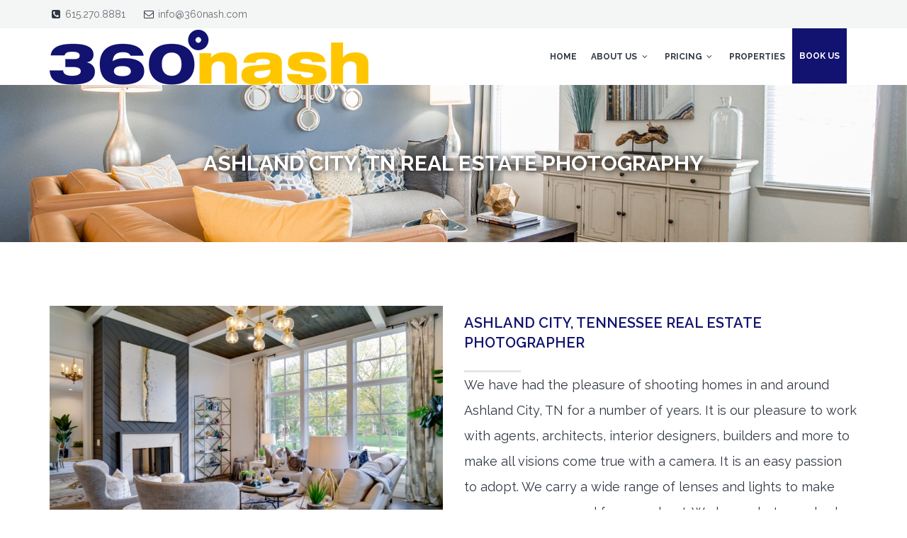

--- FILE ---
content_type: text/html; charset=UTF-8
request_url: https://360nash.com/real-estate-photographer/Ashland-City/37015
body_size: 7662
content:


   

<!DOCTYPE html>
<!--[if IE 8 ]>    <html class="no-js ie8" lang="en"> <![endif]-->
<!--[if IE 9 ]>    <html class="no-js ie9" lang="en"> <![endif]-->
<!--[if (gt IE 9)|!(IE)]><!--> <html class="no-js" lang="en"> <!--<![endif]-->
<head>
   <meta http-equiv="Content-Type" content="text/html; charset=utf-8" />
<meta http-equiv="Content-Language" content="en">
<title>Real Estate Photographer - Ashland City, TN (37015) - 360 Nashville Photography</title>
<meta name="description" content="At 360Nash we serve the Ashland City and surrounding area with real estate photography. We offer Ashland City Matterport, 3d, Virtual Tours, and Ashland CityPhotography.">
<meta name="Keywords" content="Ashland City Real Estate Photography, Ashland City Drone Services" />
<meta name="author" content="Appeal Design">
<meta http-equiv="X-UA-Compatible" content="IE=edge">
<!-- <meta name="viewport" content="width=device-width, initial-scale=1, maximum-scale=1"> -->
<meta name="viewport" content="width=device-width, initial-scale=1">
<meta name="theme-color" content="#121270">

<!--og items-->
<meta property="og:title" content="Real Estate Photographer - Ashland City, TN (37015)" />
<meta property="og:description" content="At 360Nash we serve the Ashland City and surrounding area with real estate photography. We offer Ashland City Matterport, 3d, Virtual Tours, and Ashland CityPhotography." />
<meta property="og:url" content="https://360nash.com/real-estate-photographer/Ashland-City/37015" />


<meta property="og:site_name" content="360 Nashville Photography" />

<meta property="og:image" content="https://360nash.com/images/logo.png" />
<meta name="twitter:image:src" content="https://360nash.com/images/logo.png" />

<!-- Favicon -->
<link href="/favicon.png" rel="shortcut icon" type="image/x-icon" />
<link rel="apple-touch-icon" href="/images/57.png">
<link rel="apple-touch-icon" sizes="72x72" href="/images/72.png">
<link rel="apple-touch-icon" sizes="114x114" href="/images/114.png">

<meta name="twitter:card" content="summary" />
<meta name="twitter:creator" content="@" />
<meta name="twitter:site" content="@" />
<meta name="twitter:site:id" content="" />
<meta name="twitter:title" content=" - " />
<meta name="twitter:description" content="At 360Nash we serve the Ashland City and surrounding area with real estate photography. We offer Ashland City Matterport, 3d, Virtual Tours, and Ashland CityPhotography.">
<meta name="twitter:domain" content="">

<link rel="stylesheet" type="text/css" href="/assets/css/bootstrap.css">
<link rel="stylesheet" type="text/css" href="/assets/css/style.css">
<link rel="stylesheet" type="text/css" href="/css/jquery.fancybox.css" media="screen" />
<link rel="stylesheet" type="text/css" href="/js/datepicker/redmond.datepick.css"> 

<link href="/appeal.css?r=5868" rel="stylesheet" type="text/css">


<!--[if lt IE 9]>
<script src="/assets/bootstrap/js/html5shiv.min.js"></script>
<script src="/assets/bootstrap/js/respond.min.js"></script>
<![endif]-->


<script src="/assets/js/modernizr.custom.js"></script>
<script src="/assets/js/device.min.js"></script>
<script src="/assets/js/jquery.min.js"></script>

<script src="https://www.google.com/recaptcha/api.js?render=6Lel_sIUAAAAAOJ-4lUxrZ2sDmJgqIYGA5TcJYK4"></script>

<!-- Google tag (gtag.js) -->
<script async src="https://www.googletagmanager.com/gtag/js?id=G-8Z35DNNFZX"></script>
<script>
  window.dataLayer = window.dataLayer || [];
  function gtag(){dataLayer.push(arguments);}
  gtag('js', new Date());

  gtag('config', 'G-8Z35DNNFZX');
</script>

   <link rel="canonical" href="https://360nash.com/real-estate-photographer/Ashland-City/37015" />

<script type="application/ld+json">
{
  "@context": "http://schema.org/",
  "@type": "Service",
  "serviceType": "Real Estate Photography",
  "provider": {
    "@type": "ProfessionalService",
    "name": "360Nash",
    "image": "https://360nash.com/images/uploads/medium/00017jpg_5170508014.jpg",
    "telephone": "615-270-8881",
    "PriceRange": "NA"
  },
  "areaServed": {
    "@type": "City",
    "name": "Ashland City, TN"
  },
  "hasOfferCatalog": {
    "@type": "OfferCatalog",
    "name": "360Nash",
    "itemListElement": [
      {
        "@type": "OfferCatalog",
        "name": "360Nash",
        "itemListElement": [
          {
            "@type": "Offer",
            "itemOffered": {
              "@type": "Service",
              "name": "Real Estate Photography"
            }
          },
          {
            "@type": "Offer",
            "itemOffered": {
              "@type": "Service",
              "name": "Matterport Photography"
            }
          },
          {
            "@type": "Offer",
            "itemOffered": {
              "@type": "Service",
              "name": "Drone Photography"
            }
          },
          {
            "@type": "Offer",
            "itemOffered": {
              "@type": "Service",
              "name": "Google Street View Photography"
            }
          }
        ]
      }
    ]
  }
}
</script>
</head>
<body class="header-light navbar-light navbar-fixed with-topbar withAnimation">

<header class="hidden-xs">
    <div class="container">
        <div class="row">
            <div class="col-md-6">
                <div class="text-wrapper"><i class="fa fa-phone-square fa-fw"></i> <a href="tel:6152708881">615.270.8881</a> </div>
                <div class="text-wrapper"><i class="fa fa-envelope-o fa-fw"></i> <a href="#contact" class="fancybox">info@360nash.com</a></div>
            </div>
			
			<div class="col-md-6 text-right visible-md visible-lg">
				<!-- 
			    <div class="text-wrapper">
			        <a href="#"><i class="fa fa-fw fa-plus-circle"></i> Register</a>
			    </div>
			    <div class="text-wrapper">
			        <a href="#" class="btn-login-toggle"><i class="fa fa-fw fa-user"></i> Login</a>
			    </div>
				</div> 
				<div class="text-wrapper">
	                You are logged in as <a href="#"><strong>John</strong></a>
	            </div>
	            <div class="text-wrapper">
	                <a href="#"><i class="fa fa-fw fa-cog"></i> Settings</a>
	            </div>
	            <div class="text-wrapper">
	                <a href="#"><i class="fa fa-fw fa-power-off"></i> Logout</a>
	            </div>
	              -->
        </div>
    </div>
</header>

<div class="container"></div>

<nav class="navbar yamm" role="navigation">
	<div class="container">
		<!-- Brand and toggle get grouped for better mobile display -->
		<div class="navbar-header hidden-xs">
		   <a class="navbar-brand" href="https://360nash.com/"><img src="https://360nash.com/images/logo.png" alt="360 Nashville" /></a>		</div>
		<!-- Collect the nav links, forms, and other content for toggling -->
		<div class="collapse navbar-collapse no-transition" id="bs-example-navbar-collapse-1">

			<ul class="nav navbar-nav navbar-right">

							<li class="">
								<a href="https://360nash.com/">Home</a>
				</li>
							<li class="dropdown">
							    <a href="/About" class="dropdown-toggle" data-toggle="dropdown">About Us <i class="fa fa-fw fa-angle-down"></i></a>
				    <ul class="dropdown-menu yamm-dropdown">
				    	
				    	<li><a href="/Services/Nashville-Real-Estate-Photography" title="Nashville Real Estate Photography">Real Estate Photography</a></li>
				    	<li><a href="/Services/Nashville-Home-Video-Walkthrough" title="Nashville Real Estate Home Videos">Video Walkthrough</a></li>
				    	<li><a href="/Services/Matterport" title="Nashville Matterport Tours">Matterport Tours</a></li>
				    	<li><a href="/Services/Nashville-Drone" title="Nashville Drone Photos">Drone Photo and Video</a></li>
				    	<li><a href="/Services/Nashville-Google-Street-View" title="Nashville Google Street View Photographer">Google 360 Street View</a></li>
				    	<li><a href="/Services/Nashville-Virtual-Staging" title="Nashville Virtual Staging">Nashville Virtual Staging</a></li>
				    	<li><a href="/Services/Scan-to-BIM" title="Nashville Virtual Staging">Nashville Scan to BIM</a></li>
				    </ul>

				</li>
							<li class="dropdown">
							    <a href="/Pricing" class="dropdown-toggle" data-toggle="dropdown">Pricing <i class="fa fa-fw fa-angle-down"></i></a>
				    <ul class="dropdown-menu yamm-dropdown">
				    	<li><a href="/Pricing" title="Matterport Tours">360 Matterport Tours</a></li>
				    	<li><a href="/Pricing#gsv" title="Google Street View Tours">Google Street View Tours</a></li>
				    	<li><a href="/Pricing#special">3d Tour Add-Ons</a></li>
				    	<li><a href="/Pricing#photos">Still DSLR Photography</a></li>
				    	<li><a href="/Pricing#aerial">Aerial / Drone</a></li>
				    	<li><a href="/Pricing#virtual-staging">Virtual Staging</a></li>
				    </ul>
				</li>
							<li class="">
							    <a href="https://360nash.com/Properties" class="">Properties</a>
				</li>
			<!--
							<li class="">
			
				    <a href="https://360nash.com/FAQs" class="">FAQ's</a>
				</li>
				-->
				<!-- <li class="">
				    <a href="https://360nash.com/Portfolio" class="">Portfolio</a>
				</li>
				<li class="">
				    <a href="https://360nash.com/News" class="">News</a>
				</li> -->
                <!-- <li class="">
				    <a href="/Login">Login</a>
				</li> -->
				<!-- <li class="">
				    <a href="#contact" class="fancybox yellow-highlight">Book Us / Contact</a>
				</li> -->
				<li class="">
				    <a href="/book" class="yellow-highlight">Book Us</a>
				</li>
			</ul>

		</div><!-- /.navbar-collapse -->
	</div><!-- /.container-fluid -->
</nav>
<div class="container"></div>

<div id="wrapper">
<!-- VISIBLE COPY OF THE HEADER ONLY IN MOBILE NEEDED FOR THE SIDE MENU EFFECT -->
<div class="container">
    <!-- Brand and toggle get grouped for better mobile display -->
    <div class="navbar-header visible-xs">
        <a class="navbar-brand" href="https://360nash.com/"><img src="https://360nash.com/images/logo.png" alt="360 Nashville" /></a>
        <button type="button" class="navbar-toggle" id="sidebar-toggle">
            <span class="sr-only">Toggle navigation</span>
            <span class="icon-bar"></span>
            <span class="icon-bar"></span>
            <span class="icon-bar"></span>
        </button>
        <!-- <a href="#" class="showHeaderSearch"><i class="fa fa-fw fa-search"></i></a> -->
    </div>
</div>

<!-- END --><section class="media-section darkbg" style="background:url(https://360nash.com/images/uploads/large/matterport-1476028628.jpg) no-repeat center center; background-size:cover;">

    <div class="inner">
        <div class="text-center">
            <h1 class="uppercase no-margin">Ashland City, TN Real Estate Photography</h1>
        </div>
    </div>
</section>

<div class="clearfix"></div>

<!-- <div class="breadcrumbs">
    <a href="https://360nash.com/"><i class="fa fa-home"></i></a> / 
        </div>
 -->
<div class="container"></div>

<section class="container section content">

            
    <div class="row">
        <div class="col-sm-6">
            <div class="person-image text-center">
                <img src="/images/uploads/medium/00017jpg_5170508014.jpg" alt="Real Estate Photographer Ashland City">
            </div>
        </div>
        <div class="col-sm-6">
            <h2 class="uppercase hr-left">Ashland City, Tennessee Real Estate Photographer</h2>
            <p>
                We have had the pleasure of shooting homes in and around Ashland City, TN for a number of years. It is our pleasure to work with agents, architects, interior designers, builders and more to make all visions come true with a camera. It is an easy passion to adopt. We carry a wide range of lenses and lights to make sure we are prepared for your shoot. We have photographed over 2,500 homes and properties ranging from single bedroom condos to 10+ bedroom homes. No property is too big or too small for us. We are constantly trying to hone our craft and improve our <b>37015 real estate photography</b> process. 
            </p>

            <p>
                We believe our <em>Ashland City real estate photography</em> is second to none. We pride ourselves on improving on every shoot. We like to think we earn our next job by doing outstanding work on the existing one.  While our process is somewhat unique, we can guarantee delivery of quality, high-resolution images following our shoot.
            </p>
            <a href="#contact" class="fancybox btn-purchase btn btn-primary btn-lg large-padding">Request a Quote Now</a>
        </div>
    </div>

    <div class="spacer10"></div>
    <div class="spacer10"></div>
    <hr>
    <div class="spacer10"></div>
    <div class="spacer10"></div>

    <div class="row">
        
        <div class="col-sm-6">
            <h2 class="uppercase hr-left">Ashland City, Tennessee Video Walkthrough</h2>
            <p>
               At 360 Nash, professional Ashland City video walkthroughs are designed to highlight every important aspect of a property with clarity and style. Using high-definition equipment, steady motion techniques, and expert editing, each video captures the atmosphere of a <strong>Virtual Walkthrough Video</strong> as naturally as possible. Paired with <em>aerial 37015 drone footage</em> or 360-degree virtual tours, a 37015 home video walkthrough provides a complete visual package that keeps viewers engaged from start to finish.
            </p>
            <a href="#contact" class="fancybox btn-purchase btn btn-primary btn-lg large-padding">Request a Quote Now</a>
        </div>
        <div class="col-sm-6">
            <div class="person-image text-center">
                <iframe width="100%" height="315" src="https://www.youtube.com/embed/cbqHtVLjHBQ?si=QIoMUy6hCpYvra7p" title="YouTube video player" frameborder="0" allow="accelerometer; autoplay; clipboard-write; encrypted-media; gyroscope; picture-in-picture; web-share" referrerpolicy="strict-origin-when-cross-origin" allowfullscreen></iframe>
                <!-- <img src="/images/gsv_360.jpg" alt="Real Estate Video Walkthrough Ashland City, Tennessee"> -->
            </div>
        </div>
    </div>


    <div class="spacer10"></div>
    <div class="spacer10"></div>
    <hr>
    <div class="spacer10"></div>
    <div class="spacer10"></div>

    <div class="row">
        
        <div class="col-sm-6">
            <h2 class="uppercase hr-left">Ashland City, Tennessee Matterport</h2>
            <p>
                We are proud to offer to <em>Ashland City, TN</em> and surrounding areas Matterport tours. <b>Ashland City Matterport tours</b> are especially helpful for properties that "you just have to be there" to understand. 37015 Matterport tours allow the users to be fully immersed in the property like a first person video game. Within the tours users can walk around and see exactly how spaces are interconnected. Floorplans are available as well on all shoots that utilize Matterport technology. 
            </p>
            <h3 class="uppercase hr-left">Ashland City Virtual Tours</h3>
            <p>
               Matterport tours take scan of a home in addition to high-resolution ambient photography. This technology allows one to walk through a space from halway around the globe from the luxury of their phone, laptop or desktop device. When a picture is worth 1,000 words, a Matterport tour easily reaches into the millions. Spacial proximities are instantly known.  
            </p>
            <a href="#contact" class="fancybox btn-purchase btn btn-primary btn-lg large-padding">Request a Quote Now</a>
        </div>
        <div class="col-sm-6">
            <div class="person-image text-center">
                <img src="/images/matterport_city.jpg" alt="Ashland City, Tennessee Matterport">
            </div>
        </div>

        <div class="closer"></div>
        <div class="spacer10"></div>

        <div class="col-md-12">
            <iframe src="https://my.matterport.com/show/?m=GHvkcbsdz9S" width="100%" height="480" frameborder="0" allowfullscreen="allowfullscreen"></iframe>
        </div>
    </div>
    
    <div class="spacer10"></div>
    <div class="spacer10"></div>
    <hr>
    <div class="spacer10"></div>
    <div class="spacer10"></div>

    <div class="row">
        
        <div class="col-sm-6">
            <div class="person-image text-center">
                <img src="/images/uploads/medium/vlcsnap-2018-10-25-10h34m00s312jpg_8965522402.jpg" alt="Drone Photographer Ashland City, Tennessee">
            </div>
        </div>

        <div class="col-sm-6">
            <h2 class="uppercase hr-left">Ashland City, TN Aerial Photography</h2>
            <p>
                Taking Ashland City, Tennessee by air has been a luxury we have only had for a few meaningful years. 360Nash is qualified and certified by the FAA and IACRA to professionally shoot your property via drone. Our video capabilities acommodate up to 4k resolution, and RAW still imagery makes sure that we get the shot you are looking for. When there is no substitute for getting up in the air to show proximities, roadway accessibility, or adjacency, <b>Ashland City drone photography and videography</b> makes it simple. Most of our <em>37015 drone shoots</em> lend themselves to a video creation afterwards that showcases the agent and contact information.
            </p>
            <a href="#contact" class="fancybox btn-purchase btn btn-primary btn-lg large-padding">Request a Quote Now</a>
        </div>

        <div class="closer"></div>
        <div class="spacer10"></div>

        <div class="col-md-12">
            <iframe width="100%" height="480" src="https://www.youtube.com/embed/3nDg2MD-Wt0" frameborder="0" allow="accelerometer; autoplay; encrypted-media; gyroscope; picture-in-picture" allowfullscreen></iframe>
        </div>

    </div>

    <div class="spacer10"></div>
    <div class="spacer10"></div>
    <hr>
    <div class="spacer10"></div>
    <div class="spacer10"></div>

    <div class="row">
        
        <div class="col-sm-6">
            <h2 class="uppercase hr-left">Ashland City, Tennessee Google 360 Tours</h2>
            <p>
                360Nash is proud to be a <b>Google Trusted Photographer</b> qualified for work in Ashland City, Tennessee. Our Tours are published directly to Google Street View so that potential customers can see your business the way it is meant to be seen.  We usually shoot the tour in an afternoon or a full day, stitch the panoramas together, and submit the tour to Google for ingestion. Links and panoramas are usually accessible within 72 hours of a shoot. 
            </p>
            <a href="#contact" class="fancybox btn-purchase btn btn-primary btn-lg large-padding">Request a Quote Now</a>
        </div>
        <div class="col-sm-6">
            <div class="person-image text-center">
                <img src="/images/gsv_360.jpg" alt="Google Street View Ashland City, Tennessee">
            </div>
        </div>
    </div>


</section>

<div class="container"></div>



<footer class="main-footer">
    <div class="container">
        <div class="row">
            <div class="col-sm-6 col-md-6 col-sm-12">
                <img src="/images/logo-footer.png" alt="360 Nashville Photography" width="350">
                <p>360 Nash is ready to make your acquaintance.</p>
            </div>

            <div class="col-sm-6 col-md-3 col-sm-12">
              
                    <p>
                        1013 Cantwell Place<br>
                        Spring Hill, TN 37174<br>
                        <span class="footer-contacts">
                            <i class="fa fa-fw fa-phone motive"></i> 615.270.8881<br>
                            <i class="fa fa-fw fa-envelope motive"></i> <a href="mailto:info@360nash.com">info@360nash.com</a>
                        </span>
                    </p>
            </div>

            <div class="col-sm-6 col-md-3 col-sm-12">
                <p>
                    <a href="/news">News</a><br>
                    <a href="/policies">Booking, Cancellation, Usage, and Weather Policy</a><br>
                </p>
            </div>

        </div>
    </div>
    <span id="backtoTop"><i class="fa fa-fw fa-angle-double-up"></i></span>
</footer>

<div class="container"></div>

<div class="post-footer">
    <div class="container">
        <div class="row">
            <div class="col-sm-12 col-md-6">
                Copyright 2015 - 2026 &copy; 360 Nashville Photography. All Rights Reserved.
            </div>

            <div class="col-sm-12 col-md-6 text-right">
                <a href="/real-estate-photographers">Website Sitemap</a>. Web Design by <a href="//theappealdesign.com">Appeal Design</a>
            </div>
        </div>
    </div>
</div>


<script type="text/javascript">
function validateFormContact()
    {
    var x=document.forms["infoRequest"]["name"].value;
    if (x=="")
      {
      alert("Please Enter Your Name");
      return false;
      }
      
    var x=document.forms["infoRequest"]["phone"].value;
    if (x=="")
      {
      alert("Please Enter Your Phone Number");
      return false;
      }
      
    var x=document.forms["infoRequest"]["email"].value;
    if ( x=="")
      {
      alert("Please Enter Your Email Address");
      return false;
      }
      var x=document.forms["infoRequest"]["email"].value;
    var atpos=x.indexOf("@");
    var dotpos=x.lastIndexOf(".");
    if (atpos<1 || dotpos<atpos+2 || dotpos+2>=x.length)
      {
      alert("Please Enter a Valid Email Address");
      return false;
      }
       
    }
</script>

<!--contact popup-->
<div style="display: none;">
  <div id="contact" style="width:100%; height:580px; max-width:450px; overflow:none;">
    <div id="productContactForm">
      <div class="form-inquiry">
          <h3>Contact Us</h3>
            We'd love to hear from you. Simply fill out the form below, and we'll be in touch shortly. 
            <div class="quote-form">
                <form action="https://360nash.com/formprocess.php" method="post" name="infoRequest" onsubmit="return validateFormContact();">
                <center>
                <input type="text" placeholder="Name" name="name" required="required" size="32" class="form-control">

                <input type="text" placeholder="Email Address" required="required" name="email" size="32" class="form-control">

                <input type="text" placeholder="Phone Number" name="phone" size="32" class="form-control">
                
                <select class="form-control" name="service" id="service">
                    <option value="Schedule Shoot" selected>I want to Schedule a Shoot</option>
                    <option value="I have a Question">I have a Question</option>
                </select>
                
                <textarea placeholder="Message (Optional)" name="message" class="form-control" rows="2"></textarea>
                <div id="spacer10"></div>
                                <p class="email2">Leave this empty: <input type="text" name="email2" /><input type="text" name="4f5666d52775a9d687470bfb8516ed3a" value="" /></p>
                <button type="submit" class="btn btn-lg btn-primary" value="">Submit Info Request</button>
                <input name="page" type="hidden" value="https://360nash.com/real-estate-photographer/Ashland-City/37015"> 
                <input type="hidden" name="g-recaptcha-response" id="g-recaptcha-response-contact" />
                </center>
                 </form>
             </div>
           <hr>
           <div id="spacer10"></div>
         <center>

         <h3>Rather Make a Phone Call?</h3>
         No Problem, Give us a call
         <h2 class="contact-from-number"><a href="tel:6152708881" class="reddy">615.270.8881</a></h2>
         and we will be happy to meet your needs.
         </center>
      </div>
        
    </div>
</div>
<script type="text/javascript">
	function doGoogleRecaptchaVisitorContact()
	{
		grecaptcha.ready(function() {
		  grecaptcha.execute('6Lel_sIUAAAAAOJ-4lUxrZ2sDmJgqIYGA5TcJYK4', {action: 'contact'}).then(function(token) {
			 document.getElementById('g-recaptcha-response-contact').value = token;
		  });
		});
	}
	
	doGoogleRecaptchaVisitorContact();
	setInterval(doGoogleRecaptchaVisitorContact, 2*60*1000);
</script>
<!--contact popup-->

<script type="text/javascript">
function validateForm()
{
	if(document.getElementById("login-email-address").value == '' || document.getElementById("login-password").value == '')
	{
		alert("Please fill in both your Email Address and Password in order to login");
		return false;
	}
	else
		return true;
}
</script>

<!--contact popup-->
<div style="display: none;">
  <div id="login" style="width:100%; height:280px; max-width:450px; overflow:none;">
    <div id="productContactForm">
      <div class="form-inquiry">
          <h3>Lister's Login</h3>
          <p>Please login below with your email address and password.</p>
            <div class="quote-form">
                <form action="https://360nash.com/login.php" method="post" name="infoRequest" onsubmit="return validateForm();">
                <center>
                <input type="text" placeholder="Email Address" name="email-address" id="login-email-address" required class="form-control">

                <input type="password" placeholder="Password" name="password" id="login-password" required class="form-control">
                <button type="submit" class="btn btn-lg btn-primary" value="">Login</button>
                </center>
                 </form>
             </div>
      </div>
        
    </div>
</div>
<!--contact popup-->

<script type="text/javascript">
function validateForm2()
    {
    var x=document.forms["propertyRequest"]["name"].value;
    if (x==null || x=="")
      {
      alert("Please Enter Your Name");
      return false;
      }
      
    var x=document.forms["propertyRequest"]["phone"].value;
    if (x==null || x=="")
      {
      alert("Please Enter Your Phone Number");
      return false;
      }
      
    var x=document.forms["propertyRequest"]["email"].value;
    if (x==null || x=="")
      {
      alert("Please Enter Your Email Address");
      return false;
      }
      var x=document.forms["propertyRequest"]["email"].value;
    var atpos=x.indexOf("@");
    var dotpos=x.lastIndexOf(".");
    if (atpos<1 || dotpos<atpos+2 || dotpos+2>=x.length)
      {
      alert("Please Enter a Valid Email Address");
      return false;
      }
       
    }
</script>

<!--contact popup-->
<div style="display: none; width:98%; height:580px; max-width:450px; overflow:none;">
  <div id="showing" style="width:100%; overflow:none;">
    <div id="productContactForm">
      <div class="form-inquiry">
          <h3>Schedule A Showing</h3>
            <span class="hidden-xs">Simply fill out the form below, and we'll be in touch shortly. </span>
            <div class="quote-form">
                <form action="https://360nash.com/formprocess-prop.php" method="post" name="propertyRequest" onsubmit="return validateForm2();">
                <center>
                  <input type="text" placeholder="Name" name="name" size="32" class="form-control" required>
                  <input type="text" placeholder="Email Address" name="email" size="32" class="form-control" required>
                  <input type="text" placeholder="Phone Number" name="phone" size="32" class="form-control" required>
                  <select class="form-control" name="service" id="service">
                      <option value="Showing Request" selected>I want to Schedule a Showing</option>
                      <option value="I have a Question">I have a Question</option>
                  </select>
                  <textarea placeholder="Message (Optional)" name="message" class="form-control" rows="2"> I would like to schedule a showing at .</textarea>
                  <div id="spacer10"></div>
                  <p class="email2">Leave this empty: <input type="text" name="email2" /></p>
                  <button type="submit" class="btn btn-lg btn-primary" value="">Submit Request</button>
                  <input name="page" type="hidden" value="https://360nash.com/real-estate-photographer/Ashland-City/37015"> 
                  <input name="realtor" type="hidden" value=""> 
                  <input name="listing" type="hidden" value=""> 
                  <input type="hidden" name="g-recaptcha-response" id="g-recaptcha-response-schedule" />
                </center>
                 </form>
                 <script type="text/javascript">
					grecaptcha.ready(function() {
					  grecaptcha.execute('6Lel_sIUAAAAAOJ-4lUxrZ2sDmJgqIYGA5TcJYK4', {action: 'contact'}).then(function(token) {
						 document.getElementById('g-recaptcha-response-schedule').value = token;
					  });
					});
				</script>  
             </div>
           <hr>
           <div id="spacer10"></div>
         <center>

         <h3 class="hidden-xs">Rather Make a Phone Call?</h3>
         <span class="hidden-xs">No Problem, Give us a call</span>
         <h2 class="contact-from-number"><a href="" class="reddy"><i class="fa fa-phone"></i> </a></h2>
         <span class="hidden-xs">
         and we will be happy to meet your needs.
         </span>
         </center>
      </div>
        
    </div>
</div>
<!--contact popup-->

<div class="mobileBottom">
	<img src="https://360nash.com/images/clock.png"><a href="https://360nash.com/contact.php" class="fancybox"><h3>Get a Quote in Minutes</h3>
</div></div>

<!-- scripts below -->
<script src="https://360nash.com/assets/bootstrap/js/bootstrap.min.js"></script>
<script src="https://360nash.com/assets/js/jquery.easing.1.3.js"></script>
<!-- IE -->
<script src="https://360nash.com/assets/js/modernizr.custom.js"></script>
<script src="https://360nash.com/js/jquery.fancybox.js"></script>

<!-- JS responsible for hover in touch devices -->
<script src="https://360nash.com/assets/js/jquery.hoverIntent.js"></script>
<script src="https://360nash.com/assets/plugins/thumbscroller/jquery-ui-1.8.13.custom.min.js"></script>
<script src="https://360nash.com/assets/plugins/thumbscroller/jquery.thumbnailScroller.js"></script>

<!-- Detects when a element is on wiewport -->
<script src="https://360nash.com/assets/js/jquery.appear.js"></script>

<!-- Responsible for the sidebar navigation in mobile -->
<script src="https://360nash.com/assets/js/snap.min.js"></script>
<script type="text/javascript" src="https://360nash.com/js/datepicker/jquery.plugin.js"></script> 
<script type="text/javascript" src="https://360nash.com/js/datepicker/jquery.datepick.js"></script>

<script src="https://360nash.com/assets/js/main.js"></script>
<!-- <script src="https://360nash.com/js/appeal.js"></script> -->

</body>
</html>

--- FILE ---
content_type: text/html; encoding=utf-8
request_url: https://my.matterport.com/show/?m=GHvkcbsdz9S
body_size: 39219
content:
<!doctype html>
<html lang="en">
<head>
  <!-- Anonymous Graph Queries enabled -->




<base href="https://static.matterport.com/showcase/26.1.3_webgl-190-ge117742b46/">
<meta charset="utf-8">

    <link rel="dns-prefetch" href="https://static.matterport.com/" >
    <link rel="preconnect"   href="https://static.matterport.com/">
    <link rel="preconnect"   href="https://static.matterport.com/" crossorigin>

    <link rel="dns-prefetch" href="https://cdn-2.matterport.com" >
    <link rel="preconnect"   href="https://cdn-2.matterport.com">
    <link rel="preconnect"   href="https://cdn-2.matterport.com" crossorigin>

    <link rel="dns-prefetch" href="https://events.matterport.com" >
    <link rel="preconnect"   href="https://events.matterport.com">
    <link rel="preconnect"   href="https://events.matterport.com" crossorigin>


    
        <title>2259 Horn Springs Rd - Matterport 3D Showcase</title>
        <meta name="robots" content="noindex" />
        <meta name="description" content="Matterport 3D Showcase. 2259 Horn Springs Road, Lebanon, TN, 37087, US.">
        <meta property="og:title" content="Explore 2259 Horn Springs Rd in 3D">
        <meta property="og:description" content="Matterport 3D Showcase.">
        <meta property="og:type" content="video">
        <meta property="og:url" content="https://my.matterport.com/show/?m=GHvkcbsdz9S">
        <meta property="og:site_name" content="Matterport">
        <meta property="og:image" content="https://my.matterport.com/api/v2/player/models/GHvkcbsdz9S/thumb/">
        <meta property="og:image:secure_url" content="https://my.matterport.com/api/v2/player/models/GHvkcbsdz9S/thumb/">
        <meta property="og:image:type" content="image/jpeg">
        <meta property="og:image:width" content="5664">
        <meta property="og:image:height" content="3186">
        <meta name="twitter:card" content="photo" />
        <meta name="twitter:site" content="@matterport" />
        <meta name="twitter:title" content="Explore 2259 Horn Springs Rd in 3D" />
        <meta name="twitter:description" content="Matterport 3D Showcase." />
        <meta name="twitter:image" content="https://my.matterport.com/api/v2/player/models/GHvkcbsdz9S/thumb/" />
        <meta name="twitter:image:width" content="5664">
        <meta name="twitter:image:height" content="3186">
        <meta name="twitter:url" content="https://my.matterport.com/show/?m=GHvkcbsdz9S" />
        <link rel="alternate" type="application/json+oembed" href="https://my.matterport.com/api/v1/models/oembed/?url=https%3A%2F%2Fmy.matterport.com%2Fshow%2F%3Fm%3DGHvkcbsdz9S" title="Explore 2259 Horn Springs Rd in 3D">
    
    <script charset="UTF-8">window.MP_SDK_METADATA = {"version":"26.1.3_webgl-190-ge117742b46","manifest":"25.12.1-0-g9e453be"};</script>

<script charset="utf-8">
    function parseJSON(data) { return window.JSON && window.JSON.parse ? window.JSON.parse( data ) : {}; }
    window.MP_PREFETCHED_MODELDATA = parseJSON("{\"config\":{\"criteo_app_id\":\"122685\",\"sdk_client_version\":\"https://static.matterport.com/showcase-sdk/client/3.1.71.14-0-gaf77add383/sdk-client.js\",\"webvr_version\":\"1.0.15-0-gfba76f126\",\"sdk_interface_version\":\"https://static.matterport.com/showcase-sdk/interface/3.1.71.14-0-gaf77add383/sdk-interface.js\",\"discover_space_url\":\"https://discover.matterport.com/space/\",\"analytics_mp_url\":\"https://events.matterport.com/api/v1/event\",\"subscriber_prompt_a_delay_ms\":14500,\"sdk_version\":\"https://static.matterport.com/showcase-sdk/client/3.1.71.14-0-gaf77add383/sdk-client.js\",\"embedly_key\":\"ff5c4bbe54de401b995ec6e7a80d43b3\",\"analytics_mp_key\":\"Rk5K64KYkKq9ZbcheBn4d\",\"analytics_provider\":\"mp\",\"subscriber_prompt_a_popup\":{\"ab\":[{\"weight\":50,\"value\":true},{\"weight\":50,\"value\":false}]},\"segment_key\":\"2zKcyWDEalmttwNbPIYdeXDU9IIogDHu\",\"criteo_campaign_apartments_id\":\"125638\",\"subscriber_prompt_denylist\":[\"ea4141d5b45bcfce5ac984955a7df9f74b323182\",\"500ef59c0e9bd523a5e102d4b229b85df4c008c2\",\"55d9b1786668eb25ce174aa06d46535054046935\",\"44a68fb615814e263894da681018ed5687527b75\",\"750514616c13561e878f04cd38cedc4bd3028f60\",\"633e98d1f7cf36879e21d642068af2196d67a229\",\"2566065b5d698efd82a16854185501ee2ea8eae6\"],\"apollo_apq\":true,\"google_maps_key\":\"AIzaSyB-rx4zIlMSNkmzw_LmWKOJkWzbEujH060\",\"plugin\":{\"baseUrl\":\"https://static.matterport.com/showcase-sdk/plugins/published/\",\"manifestUrl\":\"https://static.matterport.com/showcase-sdk/plugins/published/manifest.json\",\"applicationKey\":\"h2f9mazn377g554gxkkay5aqd\"},\"maas\":1,\"account_register_url\":\"https://buy.matterport.com/free-account-register\",\"criteo_campaign_homes_id\":\"122685\",\"sdk\":{\"test\":\"24.12.3_webgl-944-ge03b07c22c\",\"sandbox\":\"https://api.matterport.com/sdk/sandbox/sandbox.html\",\"client\":\"https://api.matterport.com/sdk/client/sdk-client.js\",\"interface\":\"https://api.matterport.com/sdk/interface/sdk-interface.js\"},\"authn_login_url\":\"https://authn.matterport.com\",\"autotours_importer_version\":\"prompt:b5a53fe2c4066c31920f0386af99980ba472562a;v:1\",\"mds\":1,\"subscriber_prompt_b_banner\":{\"ab\":[{\"weight\":50,\"value\":true},{\"weight\":50,\"value\":false}]}},\"model\":{\"has_public_access_password\":false},\"queries\":{\"GetModelPrefetch\":{\"data\":{\"model\":{\"id\":\"GHvkcbsdz9S\",\"rootModelId\":\"GHvkcbsdz9S\",\"state\":\"active\",\"assets\":{\"meshes\":[{\"id\":\"meshes/da5b7y46cwdbxuqpb0hnunymb\",\"status\":\"available\",\"filename\":\"cd8e6f0222874bb0ad8c5c313e6d4fe5.dam\",\"format\":\"dam\",\"resolution\":\"500k\",\"url\":\"https://cdn-2.matterport.com/models/6590adb84ae44e38a65e279b194b1322/assets/cd8e6f0222874bb0ad8c5c313e6d4fe5.dam?t\u003D2-4a730c5bb5752bd2e80ad6b509c3ca066565c0ff-1769618397-1\",\"validUntil\":\"2026-01-28T16:39:57Z\",\"model\":{\"id\":\"GHvkcbsdz9S\"},\"layer\":{\"id\":\"aaaaaaaaaaaaaaaaaaaaaaaaa\"}},{\"id\":\"meshes/7su7wd2tgx8ercws237tbxu0b\",\"status\":\"available\",\"filename\":\"cd8e6f0222874bb0ad8c5c313e6d4fe5_50k.dam\",\"format\":\"dam\",\"resolution\":\"50k\",\"url\":\"https://cdn-2.matterport.com/models/6590adb84ae44e38a65e279b194b1322/assets/cd8e6f0222874bb0ad8c5c313e6d4fe5_50k.dam?t\u003D2-ecc46de44fe7fdfc0e0d6ec838f2de2606ab95ef-1769618397-1\",\"validUntil\":\"2026-01-28T16:39:57Z\",\"model\":{\"id\":\"GHvkcbsdz9S\"},\"layer\":{\"id\":\"aaaaaaaaaaaaaaaaaaaaaaaaa\"}}],\"textures\":[{\"id\":\"50k-high\",\"status\":\"available\",\"format\":\"jpg\",\"resolution\":\"50k\",\"quality\":\"high\",\"urlTemplate\":\"https://cdn-2.matterport.com/models/6590adb84ae44e38a65e279b194b1322/assets/~/cd8e6f0222874bb0ad8c5c313e6d4fe5_50k_texture_jpg_high/cd8e6f0222874bb0ad8c5c313e6d4fe5_50k_\u003Ctexture\u003E.jpg?t\u003D2-dae231bcbc272be05fbea1f44747cd67b8100580-1769618397-0\u0026k\u003Dmodels%2F6590adb84ae44e38a65e279b194b1322%2Fassets\",\"validUntil\":\"2026-01-28T16:39:57Z\",\"model\":{\"id\":\"GHvkcbsdz9S\"},\"layer\":{\"id\":\"aaaaaaaaaaaaaaaaaaaaaaaaa\"}},{\"id\":\"50k-low\",\"status\":\"available\",\"format\":\"jpg\",\"resolution\":\"50k\",\"quality\":\"low\",\"urlTemplate\":\"https://cdn-2.matterport.com/models/6590adb84ae44e38a65e279b194b1322/assets/~/cd8e6f0222874bb0ad8c5c313e6d4fe5_50k_texture_jpg_low/cd8e6f0222874bb0ad8c5c313e6d4fe5_50k_\u003Ctexture\u003E.jpg?t\u003D2-dae231bcbc272be05fbea1f44747cd67b8100580-1769618397-0\u0026k\u003Dmodels%2F6590adb84ae44e38a65e279b194b1322%2Fassets\",\"validUntil\":\"2026-01-28T16:39:57Z\",\"model\":{\"id\":\"GHvkcbsdz9S\"},\"layer\":{\"id\":\"aaaaaaaaaaaaaaaaaaaaaaaaa\"}}],\"tilesets\":[]},\"lod\":{\"options\":[\"lod2\"]},\"overlayLayers\":[],\"defurnishViews\":[],\"locations\":[{\"id\":\"atfrwwptfukyqdp5s7hagiend\",\"layer\":{\"id\":\"aaaaaaaaaaaaaaaaaaaaaaaaa\"},\"model\":{\"id\":\"GHvkcbsdz9S\"},\"index\":124,\"floor\":{\"id\":\"tsmq1wak12rhgn0mawksxcwcd\",\"meshId\":0},\"room\":{\"id\":\"40zku7irh3zwswpnc4emt870d\",\"meshId\":28},\"neighbors\":[\"sr5ayewc8npbkyxsc5dpk7f1c\",\"hg2bmmz0n967tu1ar7t6q33ga\",\"4g5akxw3wuwh296k9q5n7wryc\",\"ffxy1hfxsik92cfi6b758rm5a\",\"47d6reg9f4ntyxmm1qm1zyxka\",\"k1s69n19p8qps731nxf2y5y8d\",\"a116dd13rx2zw7a8tyezqre0c\",\"treb5st8s7ghgc0isbum5ahxa\",\"40c03b3hx8zycntce49ey3sac\",\"xn4u91dhui1pdneanf7kss3rc\"],\"tags\":[\"showcase\",\"vr\"],\"position\":{\"x\":-1.9382579326629639,\"y\":0.31027859449386597,\"z\":-3.132996082305908},\"pano\":{\"id\":\"atfrwwptfukyqdp5s7hagiend\",\"sweepUuid\":\"a262583252714600b5910601fafdb06d\",\"label\":\"124\",\"placement\":\"auto\",\"source\":\"vision\",\"position\":{\"x\":-1.9382579326629639,\"y\":0.31027859449386597,\"z\":-1.7707195281982422},\"rotation\":{\"x\":0.007476428523659706,\"y\":-0.0045879920944571495,\"z\":-0.4452962279319763,\"w\":0.8953403234481812},\"resolutions\":[\"2k\",\"4k\",\"high\",\"low\"],\"skyboxes\":[{\"resolution\":\"2k\",\"status\":\"available\",\"urlTemplate\":\"https://cdn-2.matterport.com/models/6590adb84ae44e38a65e279b194b1322/assets/pan/2k/~/a262583252714600b5910601fafdb06d_skybox\u003Cface\u003E.jpg?t\u003D2-2094f38c773c443e8bb9febd609cf5a765336017-1769618397-1\u0026k\u003Dmodels%2F6590adb84ae44e38a65e279b194b1322%2Fassets%2Fpan%2F2k\",\"tileResolution\":\"512\",\"tileCount\":4,\"tileUrlTemplate\":\"https://cdn-2.matterport.com/models/6590adb84ae44e38a65e279b194b1322/assets/~/tiles/a262583252714600b5910601fafdb06d/2k_face\u003Cface\u003E_\u003Cx\u003E_\u003Cy\u003E.jpg?t\u003D2-dae231bcbc272be05fbea1f44747cd67b8100580-1769618397-0\u0026k\u003Dmodels%2F6590adb84ae44e38a65e279b194b1322%2Fassets\",\"validUntil\":\"2026-01-28T16:39:57Z\"},{\"resolution\":\"4k\",\"status\":\"locked\",\"tileResolution\":\"512\",\"tileCount\":8,\"tileUrlTemplate\":\"https://cdn-2.matterport.com/models/6590adb84ae44e38a65e279b194b1322/assets/~/tiles/a262583252714600b5910601fafdb06d/4k_face\u003Cface\u003E_\u003Cx\u003E_\u003Cy\u003E.jpg?t\u003D2-dae231bcbc272be05fbea1f44747cd67b8100580-1769618397-0\u0026k\u003Dmodels%2F6590adb84ae44e38a65e279b194b1322%2Fassets\",\"validUntil\":\"2026-01-28T16:39:57Z\"},{\"resolution\":\"high\",\"status\":\"available\",\"urlTemplate\":\"https://cdn-2.matterport.com/models/6590adb84ae44e38a65e279b194b1322/assets/pan/high/~/a262583252714600b5910601fafdb06d_skybox\u003Cface\u003E.jpg?t\u003D2-ff8ff4fd97bdb46d649c6c09cc65cb92c1e5b59d-1769618397-1\u0026k\u003Dmodels%2F6590adb84ae44e38a65e279b194b1322%2Fassets%2Fpan%2Fhigh\",\"tileResolution\":\"512\",\"tileCount\":2,\"tileUrlTemplate\":\"https://cdn-2.matterport.com/models/6590adb84ae44e38a65e279b194b1322/assets/~/tiles/a262583252714600b5910601fafdb06d/1k_face\u003Cface\u003E_\u003Cx\u003E_\u003Cy\u003E.jpg?t\u003D2-dae231bcbc272be05fbea1f44747cd67b8100580-1769618397-0\u0026k\u003Dmodels%2F6590adb84ae44e38a65e279b194b1322%2Fassets\",\"validUntil\":\"2026-01-28T16:39:57Z\"},{\"resolution\":\"low\",\"status\":\"available\",\"urlTemplate\":\"https://cdn-2.matterport.com/models/6590adb84ae44e38a65e279b194b1322/assets/pan/low/~/a262583252714600b5910601fafdb06d_skybox\u003Cface\u003E.jpg?t\u003D2-5bc057accd70da56a82984dca2b9dc36a349c532-1769618397-1\u0026k\u003Dmodels%2F6590adb84ae44e38a65e279b194b1322%2Fassets%2Fpan%2Flow\",\"tileResolution\":\"512\",\"tileCount\":1,\"tileUrlTemplate\":\"https://cdn-2.matterport.com/models/6590adb84ae44e38a65e279b194b1322/assets/~/tiles/a262583252714600b5910601fafdb06d/512_face\u003Cface\u003E_\u003Cx\u003E_\u003Cy\u003E.jpg?t\u003D2-dae231bcbc272be05fbea1f44747cd67b8100580-1769618397-0\u0026k\u003Dmodels%2F6590adb84ae44e38a65e279b194b1322%2Fassets\",\"validUntil\":\"2026-01-28T16:39:57Z\"}]}},{\"id\":\"aasrbmqed4q52z614mphr27sb\",\"layer\":{\"id\":\"aaaaaaaaaaaaaaaaaaaaaaaaa\"},\"model\":{\"id\":\"GHvkcbsdz9S\"},\"index\":59,\"floor\":{\"id\":\"pd0i1c4yq9w0y2zsb07ed23sb\",\"meshId\":1},\"room\":{\"id\":\"ediidma5zg15dufx3n0qyq21a\",\"meshId\":13},\"neighbors\":[\"86ggwgei6tc9dezp9bdgmyipa\",\"x7r6c589hqx2p6xa17ai10mxa\",\"1pc54sxrndy0p60a2d4ezq9uc\",\"yaehgzn9b175uk9yuuxyirdma\",\"d194yxa8p9k0d8g7kh6ua63fd\",\"b6rknrbmztgfeu4bzw8snc2fa\",\"5itgaudy2wxpwsb3uag3f56zb\",\"ayzax43h48zm3w2bfrnmbe7wd\",\"2p03qqx3mdeeq5tecyx9tkt9d\",\"nrsqf5mub6nmxa24ce2rg027b\"],\"tags\":[\"showcase\",\"vr\"],\"position\":{\"x\":-3.114563226699829,\"y\":-0.6381513476371765,\"z\":-0.007437247317284346},\"pano\":{\"id\":\"aasrbmqed4q52z614mphr27sb\",\"sweepUuid\":\"db74323541734c0097f70e3b15abf2b8\",\"label\":\"59\",\"placement\":\"auto\",\"source\":\"vision\",\"position\":{\"x\":-3.114563226699829,\"y\":-0.6381513476371765,\"z\":1.3615241050720215},\"rotation\":{\"x\":-0.014791158959269524,\"y\":-0.0011465142015367746,\"z\":-0.1812852919101715,\"w\":0.9833186268806458},\"resolutions\":[\"2k\",\"4k\",\"high\",\"low\"],\"skyboxes\":[{\"resolution\":\"2k\",\"status\":\"available\",\"urlTemplate\":\"https://cdn-2.matterport.com/models/6590adb84ae44e38a65e279b194b1322/assets/pan/2k/~/db74323541734c0097f70e3b15abf2b8_skybox\u003Cface\u003E.jpg?t\u003D2-2094f38c773c443e8bb9febd609cf5a765336017-1769618397-1\u0026k\u003Dmodels%2F6590adb84ae44e38a65e279b194b1322%2Fassets%2Fpan%2F2k\",\"tileResolution\":\"512\",\"tileCount\":4,\"tileUrlTemplate\":\"https://cdn-2.matterport.com/models/6590adb84ae44e38a65e279b194b1322/assets/~/tiles/db74323541734c0097f70e3b15abf2b8/2k_face\u003Cface\u003E_\u003Cx\u003E_\u003Cy\u003E.jpg?t\u003D2-dae231bcbc272be05fbea1f44747cd67b8100580-1769618397-0\u0026k\u003Dmodels%2F6590adb84ae44e38a65e279b194b1322%2Fassets\",\"validUntil\":\"2026-01-28T16:39:57Z\"},{\"resolution\":\"4k\",\"status\":\"locked\",\"tileResolution\":\"512\",\"tileCount\":8,\"tileUrlTemplate\":\"https://cdn-2.matterport.com/models/6590adb84ae44e38a65e279b194b1322/assets/~/tiles/db74323541734c0097f70e3b15abf2b8/4k_face\u003Cface\u003E_\u003Cx\u003E_\u003Cy\u003E.jpg?t\u003D2-dae231bcbc272be05fbea1f44747cd67b8100580-1769618397-0\u0026k\u003Dmodels%2F6590adb84ae44e38a65e279b194b1322%2Fassets\",\"validUntil\":\"2026-01-28T16:39:57Z\"},{\"resolution\":\"high\",\"status\":\"available\",\"urlTemplate\":\"https://cdn-2.matterport.com/models/6590adb84ae44e38a65e279b194b1322/assets/pan/high/~/db74323541734c0097f70e3b15abf2b8_skybox\u003Cface\u003E.jpg?t\u003D2-ff8ff4fd97bdb46d649c6c09cc65cb92c1e5b59d-1769618397-1\u0026k\u003Dmodels%2F6590adb84ae44e38a65e279b194b1322%2Fassets%2Fpan%2Fhigh\",\"tileResolution\":\"512\",\"tileCount\":2,\"tileUrlTemplate\":\"https://cdn-2.matterport.com/models/6590adb84ae44e38a65e279b194b1322/assets/~/tiles/db74323541734c0097f70e3b15abf2b8/1k_face\u003Cface\u003E_\u003Cx\u003E_\u003Cy\u003E.jpg?t\u003D2-dae231bcbc272be05fbea1f44747cd67b8100580-1769618397-0\u0026k\u003Dmodels%2F6590adb84ae44e38a65e279b194b1322%2Fassets\",\"validUntil\":\"2026-01-28T16:39:57Z\"},{\"resolution\":\"low\",\"status\":\"available\",\"urlTemplate\":\"https://cdn-2.matterport.com/models/6590adb84ae44e38a65e279b194b1322/assets/pan/low/~/db74323541734c0097f70e3b15abf2b8_skybox\u003Cface\u003E.jpg?t\u003D2-5bc057accd70da56a82984dca2b9dc36a349c532-1769618397-1\u0026k\u003Dmodels%2F6590adb84ae44e38a65e279b194b1322%2Fassets%2Fpan%2Flow\",\"tileResolution\":\"512\",\"tileCount\":1,\"tileUrlTemplate\":\"https://cdn-2.matterport.com/models/6590adb84ae44e38a65e279b194b1322/assets/~/tiles/db74323541734c0097f70e3b15abf2b8/512_face\u003Cface\u003E_\u003Cx\u003E_\u003Cy\u003E.jpg?t\u003D2-dae231bcbc272be05fbea1f44747cd67b8100580-1769618397-0\u0026k\u003Dmodels%2F6590adb84ae44e38a65e279b194b1322%2Fassets\",\"validUntil\":\"2026-01-28T16:39:57Z\"}]}},{\"id\":\"bia7k836cweama41tk4na69yd\",\"layer\":{\"id\":\"aaaaaaaaaaaaaaaaaaaaaaaaa\"},\"model\":{\"id\":\"GHvkcbsdz9S\"},\"index\":97,\"floor\":{\"id\":\"h0ysdfsrzyt6errbx1x8g92wc\",\"meshId\":2},\"room\":{\"id\":\"peina19mpqedsku6a3huu38md\",\"meshId\":19},\"neighbors\":[\"ce7ig02bu03ys917wz2pxtzdc\",\"2wbfgd4wpzkkecbh0e8wpk58c\",\"56553xcs6uhmia3itf048zgsd\",\"yssad44yp9tkuzn6sgy42eqec\",\"2y03cm46rfsf4669sh8w8gbka\",\"4wmdrkzat2ywzr49wgyxq4p9a\",\"zuz5g4dmyqndnbu8933apb1eb\"],\"tags\":[\"showcase\",\"vr\"],\"position\":{\"x\":2.1551661491394043,\"y\":1.4692232608795166,\"z\":3.0985682010650635},\"pano\":{\"id\":\"bia7k836cweama41tk4na69yd\",\"sweepUuid\":\"01242e67c9e84101ba7f805e930be80a\",\"label\":\"97\",\"placement\":\"auto\",\"source\":\"vision\",\"position\":{\"x\":2.1551661491394043,\"y\":1.4692232608795166,\"z\":4.476656436920166},\"rotation\":{\"x\":0.0013798485742881894,\"y\":0.006794362794607878,\"z\":0.6095240712165833,\"w\":0.7927373051643372},\"resolutions\":[\"2k\",\"4k\",\"high\",\"low\"],\"skyboxes\":[{\"resolution\":\"2k\",\"status\":\"available\",\"urlTemplate\":\"https://cdn-2.matterport.com/models/6590adb84ae44e38a65e279b194b1322/assets/pan/2k/~/01242e67c9e84101ba7f805e930be80a_skybox\u003Cface\u003E.jpg?t\u003D2-2094f38c773c443e8bb9febd609cf5a765336017-1769618397-1\u0026k\u003Dmodels%2F6590adb84ae44e38a65e279b194b1322%2Fassets%2Fpan%2F2k\",\"tileResolution\":\"512\",\"tileCount\":4,\"tileUrlTemplate\":\"https://cdn-2.matterport.com/models/6590adb84ae44e38a65e279b194b1322/assets/~/tiles/01242e67c9e84101ba7f805e930be80a/2k_face\u003Cface\u003E_\u003Cx\u003E_\u003Cy\u003E.jpg?t\u003D2-dae231bcbc272be05fbea1f44747cd67b8100580-1769618397-0\u0026k\u003Dmodels%2F6590adb84ae44e38a65e279b194b1322%2Fassets\",\"validUntil\":\"2026-01-28T16:39:57Z\"},{\"resolution\":\"4k\",\"status\":\"locked\",\"tileResolution\":\"512\",\"tileCount\":8,\"tileUrlTemplate\":\"https://cdn-2.matterport.com/models/6590adb84ae44e38a65e279b194b1322/assets/~/tiles/01242e67c9e84101ba7f805e930be80a/4k_face\u003Cface\u003E_\u003Cx\u003E_\u003Cy\u003E.jpg?t\u003D2-dae231bcbc272be05fbea1f44747cd67b8100580-1769618397-0\u0026k\u003Dmodels%2F6590adb84ae44e38a65e279b194b1322%2Fassets\",\"validUntil\":\"2026-01-28T16:39:57Z\"},{\"resolution\":\"high\",\"status\":\"available\",\"urlTemplate\":\"https://cdn-2.matterport.com/models/6590adb84ae44e38a65e279b194b1322/assets/pan/high/~/01242e67c9e84101ba7f805e930be80a_skybox\u003Cface\u003E.jpg?t\u003D2-ff8ff4fd97bdb46d649c6c09cc65cb92c1e5b59d-1769618397-1\u0026k\u003Dmodels%2F6590adb84ae44e38a65e279b194b1322%2Fassets%2Fpan%2Fhigh\",\"tileResolution\":\"512\",\"tileCount\":2,\"tileUrlTemplate\":\"https://cdn-2.matterport.com/models/6590adb84ae44e38a65e279b194b1322/assets/~/tiles/01242e67c9e84101ba7f805e930be80a/1k_face\u003Cface\u003E_\u003Cx\u003E_\u003Cy\u003E.jpg?t\u003D2-dae231bcbc272be05fbea1f44747cd67b8100580-1769618397-0\u0026k\u003Dmodels%2F6590adb84ae44e38a65e279b194b1322%2Fassets\",\"validUntil\":\"2026-01-28T16:39:57Z\"},{\"resolution\":\"low\",\"status\":\"available\",\"urlTemplate\":\"https://cdn-2.matterport.com/models/6590adb84ae44e38a65e279b194b1322/assets/pan/low/~/01242e67c9e84101ba7f805e930be80a_skybox\u003Cface\u003E.jpg?t\u003D2-5bc057accd70da56a82984dca2b9dc36a349c532-1769618397-1\u0026k\u003Dmodels%2F6590adb84ae44e38a65e279b194b1322%2Fassets%2Fpan%2Flow\",\"tileResolution\":\"512\",\"tileCount\":1,\"tileUrlTemplate\":\"https://cdn-2.matterport.com/models/6590adb84ae44e38a65e279b194b1322/assets/~/tiles/01242e67c9e84101ba7f805e930be80a/512_face\u003Cface\u003E_\u003Cx\u003E_\u003Cy\u003E.jpg?t\u003D2-dae231bcbc272be05fbea1f44747cd67b8100580-1769618397-0\u0026k\u003Dmodels%2F6590adb84ae44e38a65e279b194b1322%2Fassets\",\"validUntil\":\"2026-01-28T16:39:57Z\"}]}},{\"id\":\"ba04f5iarb6psuhyr1fun736a\",\"layer\":{\"id\":\"aaaaaaaaaaaaaaaaaaaaaaaaa\"},\"model\":{\"id\":\"GHvkcbsdz9S\"},\"index\":36,\"floor\":{\"id\":\"pd0i1c4yq9w0y2zsb07ed23sb\",\"meshId\":1},\"room\":{\"id\":\"m8npxsuk79xy21dd09x9wtped\",\"meshId\":11},\"neighbors\":[\"z5iwt8izt3iazu4gkpcwu58nc\",\"3n26ekitnrzkyz3hg9i55fw8a\",\"pe8gadkm1xiydy8ye9009sp9b\",\"riyezah179g2uu6tr195wac2d\",\"7b3chd19gnfd6fz9q6p5r3cea\",\"ag7my754i84gg8crpx02nsktb\",\"c43zdaze8nbe1dbesmpeaya2d\",\"n0c2id1ix7f008zgdzkm0a7aa\",\"hsy5fx5dq4kwp0ntk7x1i14ha\",\"mc8e6c6gn8in24ua89ga604ba\",\"p265324k5fuyhq8ty5yab61zc\",\"m911xetaqbtr7r5dyc5i9u6ka\",\"7n3bqzpfancy9s0e42g6drkea\",\"dk2dbrhiqd89h0umn3t3iymuc\"],\"tags\":[\"showcase\",\"vr\"],\"position\":{\"x\":0.8797231316566467,\"y\":8.631585121154785,\"z\":0.03613505885004997},\"pano\":{\"id\":\"ba04f5iarb6psuhyr1fun736a\",\"sweepUuid\":\"6702e02365d548018e67ab896eea1e2f\",\"label\":\"36\",\"placement\":\"auto\",\"source\":\"vision\",\"position\":{\"x\":0.8797231316566467,\"y\":8.631585121154785,\"z\":1.3846837282180786},\"rotation\":{\"x\":0.005001808051019907,\"y\":-0.006231753155589104,\"z\":0.79202800989151,\"w\":0.6104324460029602},\"resolutions\":[\"2k\",\"4k\",\"high\",\"low\"],\"skyboxes\":[{\"resolution\":\"2k\",\"status\":\"available\",\"urlTemplate\":\"https://cdn-2.matterport.com/models/6590adb84ae44e38a65e279b194b1322/assets/pan/2k/~/6702e02365d548018e67ab896eea1e2f_skybox\u003Cface\u003E.jpg?t\u003D2-2094f38c773c443e8bb9febd609cf5a765336017-1769618397-1\u0026k\u003Dmodels%2F6590adb84ae44e38a65e279b194b1322%2Fassets%2Fpan%2F2k\",\"tileResolution\":\"512\",\"tileCount\":4,\"tileUrlTemplate\":\"https://cdn-2.matterport.com/models/6590adb84ae44e38a65e279b194b1322/assets/~/tiles/6702e02365d548018e67ab896eea1e2f/2k_face\u003Cface\u003E_\u003Cx\u003E_\u003Cy\u003E.jpg?t\u003D2-dae231bcbc272be05fbea1f44747cd67b8100580-1769618397-0\u0026k\u003Dmodels%2F6590adb84ae44e38a65e279b194b1322%2Fassets\",\"validUntil\":\"2026-01-28T16:39:57Z\"},{\"resolution\":\"4k\",\"status\":\"locked\",\"tileResolution\":\"512\",\"tileCount\":8,\"tileUrlTemplate\":\"https://cdn-2.matterport.com/models/6590adb84ae44e38a65e279b194b1322/assets/~/tiles/6702e02365d548018e67ab896eea1e2f/4k_face\u003Cface\u003E_\u003Cx\u003E_\u003Cy\u003E.jpg?t\u003D2-dae231bcbc272be05fbea1f44747cd67b8100580-1769618397-0\u0026k\u003Dmodels%2F6590adb84ae44e38a65e279b194b1322%2Fassets\",\"validUntil\":\"2026-01-28T16:39:57Z\"},{\"resolution\":\"high\",\"status\":\"available\",\"urlTemplate\":\"https://cdn-2.matterport.com/models/6590adb84ae44e38a65e279b194b1322/assets/pan/high/~/6702e02365d548018e67ab896eea1e2f_skybox\u003Cface\u003E.jpg?t\u003D2-ff8ff4fd97bdb46d649c6c09cc65cb92c1e5b59d-1769618397-1\u0026k\u003Dmodels%2F6590adb84ae44e38a65e279b194b1322%2Fassets%2Fpan%2Fhigh\",\"tileResolution\":\"512\",\"tileCount\":2,\"tileUrlTemplate\":\"https://cdn-2.matterport.com/models/6590adb84ae44e38a65e279b194b1322/assets/~/tiles/6702e02365d548018e67ab896eea1e2f/1k_face\u003Cface\u003E_\u003Cx\u003E_\u003Cy\u003E.jpg?t\u003D2-dae231bcbc272be05fbea1f44747cd67b8100580-1769618397-0\u0026k\u003Dmodels%2F6590adb84ae44e38a65e279b194b1322%2Fassets\",\"validUntil\":\"2026-01-28T16:39:57Z\"},{\"resolution\":\"low\",\"status\":\"available\",\"urlTemplate\":\"https://cdn-2.matterport.com/models/6590adb84ae44e38a65e279b194b1322/assets/pan/low/~/6702e02365d548018e67ab896eea1e2f_skybox\u003Cface\u003E.jpg?t\u003D2-5bc057accd70da56a82984dca2b9dc36a349c532-1769618397-1\u0026k\u003Dmodels%2F6590adb84ae44e38a65e279b194b1322%2Fassets%2Fpan%2Flow\",\"tileResolution\":\"512\",\"tileCount\":1,\"tileUrlTemplate\":\"https://cdn-2.matterport.com/models/6590adb84ae44e38a65e279b194b1322/assets/~/tiles/6702e02365d548018e67ab896eea1e2f/512_face\u003Cface\u003E_\u003Cx\u003E_\u003Cy\u003E.jpg?t\u003D2-dae231bcbc272be05fbea1f44747cd67b8100580-1769618397-0\u0026k\u003Dmodels%2F6590adb84ae44e38a65e279b194b1322%2Fassets\",\"validUntil\":\"2026-01-28T16:39:57Z\"}]}},{\"id\":\"ba9waxq8wscu3b3sqag6cc7nc\",\"layer\":{\"id\":\"aaaaaaaaaaaaaaaaaaaaaaaaa\"},\"model\":{\"id\":\"GHvkcbsdz9S\"},\"index\":4,\"floor\":{\"id\":\"pd0i1c4yq9w0y2zsb07ed23sb\",\"meshId\":1},\"room\":{\"id\":\"xy2x8mpaaqknp7q2c3nnbw1ma\",\"meshId\":4},\"neighbors\":[\"achfi1fpb8b84fmi7z5rnf2na\",\"1aixc1fcwgna9t4454p5uxa3b\",\"ensn6f24urtd1grwfnw1cdp3d\",\"a8byzuubzy9xwnc02za28ar6b\",\"z3ceiabtwuiiik3ybeh5862cb\",\"nsypkxfq2bqym2hqttrg2gp8a\",\"nbwgcmyn23m7zs3kstxqw3xad\"],\"tags\":[\"showcase\",\"vr\"],\"position\":{\"x\":5.281478404998779,\"y\":3.8092291355133057,\"z\":0.0203411802649498},\"pano\":{\"id\":\"ba9waxq8wscu3b3sqag6cc7nc\",\"sweepUuid\":\"889f2f3660974c01a5f442e180d7e439\",\"label\":\"4\",\"placement\":\"auto\",\"source\":\"vision\",\"position\":{\"x\":5.281478404998779,\"y\":3.8092291355133057,\"z\":1.3944724798202515},\"rotation\":{\"x\":0.009024328552186489,\"y\":3.3074564271373674E-5,\"z\":0.8463194370269775,\"w\":0.5325996279716492},\"resolutions\":[\"2k\",\"4k\",\"high\",\"low\"],\"skyboxes\":[{\"resolution\":\"2k\",\"status\":\"available\",\"urlTemplate\":\"https://cdn-2.matterport.com/models/6590adb84ae44e38a65e279b194b1322/assets/pan/2k/~/889f2f3660974c01a5f442e180d7e439_skybox\u003Cface\u003E.jpg?t\u003D2-2094f38c773c443e8bb9febd609cf5a765336017-1769618397-1\u0026k\u003Dmodels%2F6590adb84ae44e38a65e279b194b1322%2Fassets%2Fpan%2F2k\",\"tileResolution\":\"512\",\"tileCount\":4,\"tileUrlTemplate\":\"https://cdn-2.matterport.com/models/6590adb84ae44e38a65e279b194b1322/assets/~/tiles/889f2f3660974c01a5f442e180d7e439/2k_face\u003Cface\u003E_\u003Cx\u003E_\u003Cy\u003E.jpg?t\u003D2-dae231bcbc272be05fbea1f44747cd67b8100580-1769618397-0\u0026k\u003Dmodels%2F6590adb84ae44e38a65e279b194b1322%2Fassets\",\"validUntil\":\"2026-01-28T16:39:57Z\"},{\"resolution\":\"4k\",\"status\":\"locked\",\"tileResolution\":\"512\",\"tileCount\":8,\"tileUrlTemplate\":\"https://cdn-2.matterport.com/models/6590adb84ae44e38a65e279b194b1322/assets/~/tiles/889f2f3660974c01a5f442e180d7e439/4k_face\u003Cface\u003E_\u003Cx\u003E_\u003Cy\u003E.jpg?t\u003D2-dae231bcbc272be05fbea1f44747cd67b8100580-1769618397-0\u0026k\u003Dmodels%2F6590adb84ae44e38a65e279b194b1322%2Fassets\",\"validUntil\":\"2026-01-28T16:39:57Z\"},{\"resolution\":\"high\",\"status\":\"available\",\"urlTemplate\":\"https://cdn-2.matterport.com/models/6590adb84ae44e38a65e279b194b1322/assets/pan/high/~/889f2f3660974c01a5f442e180d7e439_skybox\u003Cface\u003E.jpg?t\u003D2-ff8ff4fd97bdb46d649c6c09cc65cb92c1e5b59d-1769618397-1\u0026k\u003Dmodels%2F6590adb84ae44e38a65e279b194b1322%2Fassets%2Fpan%2Fhigh\",\"tileResolution\":\"512\",\"tileCount\":2,\"tileUrlTemplate\":\"https://cdn-2.matterport.com/models/6590adb84ae44e38a65e279b194b1322/assets/~/tiles/889f2f3660974c01a5f442e180d7e439/1k_face\u003Cface\u003E_\u003Cx\u003E_\u003Cy\u003E.jpg?t\u003D2-dae231bcbc272be05fbea1f44747cd67b8100580-1769618397-0\u0026k\u003Dmodels%2F6590adb84ae44e38a65e279b194b1322%2Fassets\",\"validUntil\":\"2026-01-28T16:39:57Z\"},{\"resolution\":\"low\",\"status\":\"available\",\"urlTemplate\":\"https://cdn-2.matterport.com/models/6590adb84ae44e38a65e279b194b1322/assets/pan/low/~/889f2f3660974c01a5f442e180d7e439_skybox\u003Cface\u003E.jpg?t\u003D2-5bc057accd70da56a82984dca2b9dc36a349c532-1769618397-1\u0026k\u003Dmodels%2F6590adb84ae44e38a65e279b194b1322%2Fassets%2Fpan%2Flow\",\"tileResolution\":\"512\",\"tileCount\":1,\"tileUrlTemplate\":\"https://cdn-2.matterport.com/models/6590adb84ae44e38a65e279b194b1322/assets/~/tiles/889f2f3660974c01a5f442e180d7e439/512_face\u003Cface\u003E_\u003Cx\u003E_\u003Cy\u003E.jpg?t\u003D2-dae231bcbc272be05fbea1f44747cd67b8100580-1769618397-0\u0026k\u003Dmodels%2F6590adb84ae44e38a65e279b194b1322%2Fassets\",\"validUntil\":\"2026-01-28T16:39:57Z\"}]}},{\"id\":\"f2cxf1420aqdqrrx43asz0ftc\",\"layer\":{\"id\":\"aaaaaaaaaaaaaaaaaaaaaaaaa\"},\"model\":{\"id\":\"GHvkcbsdz9S\"},\"index\":120,\"floor\":{\"id\":\"tsmq1wak12rhgn0mawksxcwcd\",\"meshId\":0},\"room\":{\"id\":\"4mpd3yxnm0wrnpak1ibnr29wc\",\"meshId\":22},\"neighbors\":[\"6z7u6dak6pe6d3n09hctkq6qc\",\"iuhq2igmp949seccm8z9d6aac\",\"0s1urcfayg9knxuh75xr8x24a\",\"arac4u00wztimm8muty39394c\",\"wxua3yzu5ans2xa1twhyeezwd\",\"t7fmbm6x90ssn4yez79gpktna\",\"zxw1a24wtb0s2sfdx8iphiwwa\"],\"tags\":[\"showcase\",\"vr\"],\"position\":{\"x\":-7.8683648109436035,\"y\":5.9667863845825195,\"z\":-3.1438283920288086},\"pano\":{\"id\":\"f2cxf1420aqdqrrx43asz0ftc\",\"sweepUuid\":\"1b416c6ae5984b05a816d57833a9b9cd\",\"label\":\"120\",\"placement\":\"auto\",\"source\":\"vision\",\"position\":{\"x\":-7.8683648109436035,\"y\":5.9667863845825195,\"z\":-1.785832166671753},\"rotation\":{\"x\":0.002246798248961568,\"y\":-8.6283462587744E-4,\"z\":0.9999555945396423,\"w\":-0.009111061692237854},\"resolutions\":[\"2k\",\"4k\",\"high\",\"low\"],\"skyboxes\":[{\"resolution\":\"2k\",\"status\":\"available\",\"urlTemplate\":\"https://cdn-2.matterport.com/models/6590adb84ae44e38a65e279b194b1322/assets/pan/2k/~/1b416c6ae5984b05a816d57833a9b9cd_skybox\u003Cface\u003E.jpg?t\u003D2-2094f38c773c443e8bb9febd609cf5a765336017-1769618397-1\u0026k\u003Dmodels%2F6590adb84ae44e38a65e279b194b1322%2Fassets%2Fpan%2F2k\",\"tileResolution\":\"512\",\"tileCount\":4,\"tileUrlTemplate\":\"https://cdn-2.matterport.com/models/6590adb84ae44e38a65e279b194b1322/assets/~/tiles/1b416c6ae5984b05a816d57833a9b9cd/2k_face\u003Cface\u003E_\u003Cx\u003E_\u003Cy\u003E.jpg?t\u003D2-dae231bcbc272be05fbea1f44747cd67b8100580-1769618397-0\u0026k\u003Dmodels%2F6590adb84ae44e38a65e279b194b1322%2Fassets\",\"validUntil\":\"2026-01-28T16:39:57Z\"},{\"resolution\":\"4k\",\"status\":\"locked\",\"tileResolution\":\"512\",\"tileCount\":8,\"tileUrlTemplate\":\"https://cdn-2.matterport.com/models/6590adb84ae44e38a65e279b194b1322/assets/~/tiles/1b416c6ae5984b05a816d57833a9b9cd/4k_face\u003Cface\u003E_\u003Cx\u003E_\u003Cy\u003E.jpg?t\u003D2-dae231bcbc272be05fbea1f44747cd67b8100580-1769618397-0\u0026k\u003Dmodels%2F6590adb84ae44e38a65e279b194b1322%2Fassets\",\"validUntil\":\"2026-01-28T16:39:57Z\"},{\"resolution\":\"high\",\"status\":\"available\",\"urlTemplate\":\"https://cdn-2.matterport.com/models/6590adb84ae44e38a65e279b194b1322/assets/pan/high/~/1b416c6ae5984b05a816d57833a9b9cd_skybox\u003Cface\u003E.jpg?t\u003D2-ff8ff4fd97bdb46d649c6c09cc65cb92c1e5b59d-1769618397-1\u0026k\u003Dmodels%2F6590adb84ae44e38a65e279b194b1322%2Fassets%2Fpan%2Fhigh\",\"tileResolution\":\"512\",\"tileCount\":2,\"tileUrlTemplate\":\"https://cdn-2.matterport.com/models/6590adb84ae44e38a65e279b194b1322/assets/~/tiles/1b416c6ae5984b05a816d57833a9b9cd/1k_face\u003Cface\u003E_\u003Cx\u003E_\u003Cy\u003E.jpg?t\u003D2-dae231bcbc272be05fbea1f44747cd67b8100580-1769618397-0\u0026k\u003Dmodels%2F6590adb84ae44e38a65e279b194b1322%2Fassets\",\"validUntil\":\"2026-01-28T16:39:57Z\"},{\"resolution\":\"low\",\"status\":\"available\",\"urlTemplate\":\"https://cdn-2.matterport.com/models/6590adb84ae44e38a65e279b194b1322/assets/pan/low/~/1b416c6ae5984b05a816d57833a9b9cd_skybox\u003Cface\u003E.jpg?t\u003D2-5bc057accd70da56a82984dca2b9dc36a349c532-1769618397-1\u0026k\u003Dmodels%2F6590adb84ae44e38a65e279b194b1322%2Fassets%2Fpan%2Flow\",\"tileResolution\":\"512\",\"tileCount\":1,\"tileUrlTemplate\":\"https://cdn-2.matterport.com/models/6590adb84ae44e38a65e279b194b1322/assets/~/tiles/1b416c6ae5984b05a816d57833a9b9cd/512_face\u003Cface\u003E_\u003Cx\u003E_\u003Cy\u003E.jpg?t\u003D2-dae231bcbc272be05fbea1f44747cd67b8100580-1769618397-0\u0026k\u003Dmodels%2F6590adb84ae44e38a65e279b194b1322%2Fassets\",\"validUntil\":\"2026-01-28T16:39:57Z\"}]}},{\"id\":\"h29smqifcbw2a64x9qa998dgb\",\"layer\":{\"id\":\"aaaaaaaaaaaaaaaaaaaaaaaaa\"},\"model\":{\"id\":\"GHvkcbsdz9S\"},\"index\":25,\"floor\":{\"id\":\"pd0i1c4yq9w0y2zsb07ed23sb\",\"meshId\":1},\"room\":{\"id\":\"h26t7ky77ew74yb0pg8qqf5rd\",\"meshId\":6},\"neighbors\":[\"nsypkxfq2bqym2hqttrg2gp8a\",\"bhtnp4dqen1heeydyida5te5d\",\"ps2bnwh5f8x1a434q909aa44a\",\"hu4tx84y9yw3c3b355ghwdima\",\"1zgyh2gz43cdur3hyess3xcwc\",\"feffn117ckzb4fdkxubk8pcqb\",\"pdw1w99xz405m3ifk1t3w1cub\",\"zstgnqktg4kd61sz1fywyfrsb\",\"87dw7kqpat7x0d66u0014iiwd\",\"kew5ngxf53c5deu4t6d06imab\"],\"tags\":[\"showcase\"],\"position\":{\"x\":10.302275657653809,\"y\":9.379148483276367,\"z\":0.03250350058078766},\"pano\":{\"id\":\"h29smqifcbw2a64x9qa998dgb\",\"sweepUuid\":\"c48222a1aa7f4f07930fdff81bf9eb80\",\"label\":\"25\",\"placement\":\"auto\",\"source\":\"vision\",\"position\":{\"x\":10.302275657653809,\"y\":9.379148483276367,\"z\":1.3878369331359863},\"rotation\":{\"x\":0.0020228440407663584,\"y\":-0.006621664389967918,\"z\":0.9958463311195374,\"w\":-0.090786412358284},\"resolutions\":[\"2k\",\"4k\",\"high\",\"low\"],\"skyboxes\":[{\"resolution\":\"2k\",\"status\":\"available\",\"urlTemplate\":\"https://cdn-2.matterport.com/models/6590adb84ae44e38a65e279b194b1322/assets/pan/2k/~/c48222a1aa7f4f07930fdff81bf9eb80_skybox\u003Cface\u003E.jpg?t\u003D2-2094f38c773c443e8bb9febd609cf5a765336017-1769618397-1\u0026k\u003Dmodels%2F6590adb84ae44e38a65e279b194b1322%2Fassets%2Fpan%2F2k\",\"tileResolution\":\"512\",\"tileCount\":4,\"tileUrlTemplate\":\"https://cdn-2.matterport.com/models/6590adb84ae44e38a65e279b194b1322/assets/~/tiles/c48222a1aa7f4f07930fdff81bf9eb80/2k_face\u003Cface\u003E_\u003Cx\u003E_\u003Cy\u003E.jpg?t\u003D2-dae231bcbc272be05fbea1f44747cd67b8100580-1769618397-0\u0026k\u003Dmodels%2F6590adb84ae44e38a65e279b194b1322%2Fassets\",\"validUntil\":\"2026-01-28T16:39:57Z\"},{\"resolution\":\"4k\",\"status\":\"locked\",\"tileResolution\":\"512\",\"tileCount\":8,\"tileUrlTemplate\":\"https://cdn-2.matterport.com/models/6590adb84ae44e38a65e279b194b1322/assets/~/tiles/c48222a1aa7f4f07930fdff81bf9eb80/4k_face\u003Cface\u003E_\u003Cx\u003E_\u003Cy\u003E.jpg?t\u003D2-dae231bcbc272be05fbea1f44747cd67b8100580-1769618397-0\u0026k\u003Dmodels%2F6590adb84ae44e38a65e279b194b1322%2Fassets\",\"validUntil\":\"2026-01-28T16:39:57Z\"},{\"resolution\":\"high\",\"status\":\"available\",\"urlTemplate\":\"https://cdn-2.matterport.com/models/6590adb84ae44e38a65e279b194b1322/assets/pan/high/~/c48222a1aa7f4f07930fdff81bf9eb80_skybox\u003Cface\u003E.jpg?t\u003D2-ff8ff4fd97bdb46d649c6c09cc65cb92c1e5b59d-1769618397-1\u0026k\u003Dmodels%2F6590adb84ae44e38a65e279b194b1322%2Fassets%2Fpan%2Fhigh\",\"tileResolution\":\"512\",\"tileCount\":2,\"tileUrlTemplate\":\"https://cdn-2.matterport.com/models/6590adb84ae44e38a65e279b194b1322/assets/~/tiles/c48222a1aa7f4f07930fdff81bf9eb80/1k_face\u003Cface\u003E_\u003Cx\u003E_\u003Cy\u003E.jpg?t\u003D2-dae231bcbc272be05fbea1f44747cd67b8100580-1769618397-0\u0026k\u003Dmodels%2F6590adb84ae44e38a65e279b194b1322%2Fassets\",\"validUntil\":\"2026-01-28T16:39:57Z\"},{\"resolution\":\"low\",\"status\":\"available\",\"urlTemplate\":\"https://cdn-2.matterport.com/models/6590adb84ae44e38a65e279b194b1322/assets/pan/low/~/c48222a1aa7f4f07930fdff81bf9eb80_skybox\u003Cface\u003E.jpg?t\u003D2-5bc057accd70da56a82984dca2b9dc36a349c532-1769618397-1\u0026k\u003Dmodels%2F6590adb84ae44e38a65e279b194b1322%2Fassets%2Fpan%2Flow\",\"tileResolution\":\"512\",\"tileCount\":1,\"tileUrlTemplate\":\"https://cdn-2.matterport.com/models/6590adb84ae44e38a65e279b194b1322/assets/~/tiles/c48222a1aa7f4f07930fdff81bf9eb80/512_face\u003Cface\u003E_\u003Cx\u003E_\u003Cy\u003E.jpg?t\u003D2-dae231bcbc272be05fbea1f44747cd67b8100580-1769618397-0\u0026k\u003Dmodels%2F6590adb84ae44e38a65e279b194b1322%2Fassets\",\"validUntil\":\"2026-01-28T16:39:57Z\"}]}},{\"id\":\"p265324k5fuyhq8ty5yab61zc\",\"layer\":{\"id\":\"aaaaaaaaaaaaaaaaaaaaaaaaa\"},\"model\":{\"id\":\"GHvkcbsdz9S\"},\"index\":64,\"floor\":{\"id\":\"pd0i1c4yq9w0y2zsb07ed23sb\",\"meshId\":1},\"room\":{\"id\":\"19ab05tns5h6y4qm42esqqpea\",\"meshId\":10},\"neighbors\":[\"z5iwt8izt3iazu4gkpcwu58nc\",\"3n26ekitnrzkyz3hg9i55fw8a\",\"pe8gadkm1xiydy8ye9009sp9b\",\"riyezah179g2uu6tr195wac2d\",\"ba04f5iarb6psuhyr1fun736a\",\"6swesbfz6hahagb99tnh04f2c\",\"t9fgd99c2q3p4f3bwxx19e6mb\",\"eyakdzu6f9zar40h960rtkxac\",\"hsy5fx5dq4kwp0ntk7x1i14ha\",\"mc8e6c6gn8in24ua89ga604ba\",\"esixizyy8a5gm4kxb9gpg9xqd\",\"n6248wg3gzngdn7au0fumkfhb\",\"m911xetaqbtr7r5dyc5i9u6ka\",\"7n3bqzpfancy9s0e42g6drkea\",\"uyuhy9w3cb4np70ewefwzf8zb\",\"qr8buk3gddyfk6kypc4f46efd\",\"1gukx0f41bbihhz9eppdfiqyd\",\"rqw8bxs4xiywaamszhs4hs8cb\",\"gbsiar6zx3e7apaee3qxksmkc\"],\"tags\":[\"showcase\",\"vr\"],\"position\":{\"x\":-2.908482789993286,\"y\":2.7142553329467773,\"z\":1.5477712154388428},\"pano\":{\"id\":\"p265324k5fuyhq8ty5yab61zc\",\"sweepUuid\":\"a44bb4eb19df430caadf8105374879a7\",\"label\":\"64\",\"placement\":\"auto\",\"source\":\"vision\",\"position\":{\"x\":-2.908482789993286,\"y\":2.7142553329467773,\"z\":2.725508689880371},\"rotation\":{\"x\":-0.009848732501268387,\"y\":0.025473276153206825,\"z\":0.23990504443645477,\"w\":0.9704121351242065},\"resolutions\":[\"2k\",\"4k\",\"high\",\"low\"],\"skyboxes\":[{\"resolution\":\"2k\",\"status\":\"available\",\"urlTemplate\":\"https://cdn-2.matterport.com/models/6590adb84ae44e38a65e279b194b1322/assets/pan/2k/~/a44bb4eb19df430caadf8105374879a7_skybox\u003Cface\u003E.jpg?t\u003D2-2094f38c773c443e8bb9febd609cf5a765336017-1769618397-1\u0026k\u003Dmodels%2F6590adb84ae44e38a65e279b194b1322%2Fassets%2Fpan%2F2k\",\"tileResolution\":\"512\",\"tileCount\":4,\"tileUrlTemplate\":\"https://cdn-2.matterport.com/models/6590adb84ae44e38a65e279b194b1322/assets/~/tiles/a44bb4eb19df430caadf8105374879a7/2k_face\u003Cface\u003E_\u003Cx\u003E_\u003Cy\u003E.jpg?t\u003D2-dae231bcbc272be05fbea1f44747cd67b8100580-1769618397-0\u0026k\u003Dmodels%2F6590adb84ae44e38a65e279b194b1322%2Fassets\",\"validUntil\":\"2026-01-28T16:39:57Z\"},{\"resolution\":\"4k\",\"status\":\"locked\",\"tileResolution\":\"512\",\"tileCount\":8,\"tileUrlTemplate\":\"https://cdn-2.matterport.com/models/6590adb84ae44e38a65e279b194b1322/assets/~/tiles/a44bb4eb19df430caadf8105374879a7/4k_face\u003Cface\u003E_\u003Cx\u003E_\u003Cy\u003E.jpg?t\u003D2-dae231bcbc272be05fbea1f44747cd67b8100580-1769618397-0\u0026k\u003Dmodels%2F6590adb84ae44e38a65e279b194b1322%2Fassets\",\"validUntil\":\"2026-01-28T16:39:57Z\"},{\"resolution\":\"high\",\"status\":\"available\",\"urlTemplate\":\"https://cdn-2.matterport.com/models/6590adb84ae44e38a65e279b194b1322/assets/pan/high/~/a44bb4eb19df430caadf8105374879a7_skybox\u003Cface\u003E.jpg?t\u003D2-ff8ff4fd97bdb46d649c6c09cc65cb92c1e5b59d-1769618397-1\u0026k\u003Dmodels%2F6590adb84ae44e38a65e279b194b1322%2Fassets%2Fpan%2Fhigh\",\"tileResolution\":\"512\",\"tileCount\":2,\"tileUrlTemplate\":\"https://cdn-2.matterport.com/models/6590adb84ae44e38a65e279b194b1322/assets/~/tiles/a44bb4eb19df430caadf8105374879a7/1k_face\u003Cface\u003E_\u003Cx\u003E_\u003Cy\u003E.jpg?t\u003D2-dae231bcbc272be05fbea1f44747cd67b8100580-1769618397-0\u0026k\u003Dmodels%2F6590adb84ae44e38a65e279b194b1322%2Fassets\",\"validUntil\":\"2026-01-28T16:39:57Z\"},{\"resolution\":\"low\",\"status\":\"available\",\"urlTemplate\":\"https://cdn-2.matterport.com/models/6590adb84ae44e38a65e279b194b1322/assets/pan/low/~/a44bb4eb19df430caadf8105374879a7_skybox\u003Cface\u003E.jpg?t\u003D2-5bc057accd70da56a82984dca2b9dc36a349c532-1769618397-1\u0026k\u003Dmodels%2F6590adb84ae44e38a65e279b194b1322%2Fassets%2Fpan%2Flow\",\"tileResolution\":\"512\",\"tileCount\":1,\"tileUrlTemplate\":\"https://cdn-2.matterport.com/models/6590adb84ae44e38a65e279b194b1322/assets/~/tiles/a44bb4eb19df430caadf8105374879a7/512_face\u003Cface\u003E_\u003Cx\u003E_\u003Cy\u003E.jpg?t\u003D2-dae231bcbc272be05fbea1f44747cd67b8100580-1769618397-0\u0026k\u003Dmodels%2F6590adb84ae44e38a65e279b194b1322%2Fassets\",\"validUntil\":\"2026-01-28T16:39:57Z\"}]}},{\"id\":\"riyezah179g2uu6tr195wac2d\",\"layer\":{\"id\":\"aaaaaaaaaaaaaaaaaaaaaaaaa\"},\"model\":{\"id\":\"GHvkcbsdz9S\"},\"index\":34,\"floor\":{\"id\":\"pd0i1c4yq9w0y2zsb07ed23sb\",\"meshId\":1},\"room\":{\"id\":\"19ab05tns5h6y4qm42esqqpea\",\"meshId\":10},\"neighbors\":[\"tdty6n457acx815tg9r94srta\",\"c9w157q60pzhkdqcn4z7czbfa\",\"e6uksf0fte4mu6rnnfueih1ra\",\"z5iwt8izt3iazu4gkpcwu58nc\",\"3n26ekitnrzkyz3hg9i55fw8a\",\"pe8gadkm1xiydy8ye9009sp9b\",\"7b3chd19gnfd6fz9q6p5r3cea\",\"ba04f5iarb6psuhyr1fun736a\",\"ag7my754i84gg8crpx02nsktb\",\"c43zdaze8nbe1dbesmpeaya2d\",\"6swesbfz6hahagb99tnh04f2c\",\"t9fgd99c2q3p4f3bwxx19e6mb\",\"n0c2id1ix7f008zgdzkm0a7aa\",\"eyakdzu6f9zar40h960rtkxac\",\"usucymdpq9p18s8enc6ebzufc\",\"86ggwgei6tc9dezp9bdgmyipa\",\"hsy5fx5dq4kwp0ntk7x1i14ha\",\"mc8e6c6gn8in24ua89ga604ba\",\"p265324k5fuyhq8ty5yab61zc\",\"m911xetaqbtr7r5dyc5i9u6ka\",\"qr8buk3gddyfk6kypc4f46efd\"],\"tags\":[\"showcase\",\"vr\"],\"position\":{\"x\":-3.5117979049682617,\"y\":7.850407123565674,\"z\":0.026672104373574257},\"pano\":{\"id\":\"riyezah179g2uu6tr195wac2d\",\"sweepUuid\":\"c1bfdb9c1525410ebc0812dfeee87231\",\"label\":\"34\",\"placement\":\"auto\",\"source\":\"vision\",\"position\":{\"x\":-3.5117979049682617,\"y\":7.850407123565674,\"z\":1.3641574382781982},\"rotation\":{\"x\":-4.324196488596499E-4,\"y\":-0.005387268960475922,\"z\":-0.7454806566238403,\"w\":0.6665053367614746},\"resolutions\":[\"2k\",\"4k\",\"high\",\"low\"],\"skyboxes\":[{\"resolution\":\"2k\",\"status\":\"available\",\"urlTemplate\":\"https://cdn-2.matterport.com/models/6590adb84ae44e38a65e279b194b1322/assets/pan/2k/~/c1bfdb9c1525410ebc0812dfeee87231_skybox\u003Cface\u003E.jpg?t\u003D2-2094f38c773c443e8bb9febd609cf5a765336017-1769618397-1\u0026k\u003Dmodels%2F6590adb84ae44e38a65e279b194b1322%2Fassets%2Fpan%2F2k\",\"tileResolution\":\"512\",\"tileCount\":4,\"tileUrlTemplate\":\"https://cdn-2.matterport.com/models/6590adb84ae44e38a65e279b194b1322/assets/~/tiles/c1bfdb9c1525410ebc0812dfeee87231/2k_face\u003Cface\u003E_\u003Cx\u003E_\u003Cy\u003E.jpg?t\u003D2-dae231bcbc272be05fbea1f44747cd67b8100580-1769618397-0\u0026k\u003Dmodels%2F6590adb84ae44e38a65e279b194b1322%2Fassets\",\"validUntil\":\"2026-01-28T16:39:57Z\"},{\"resolution\":\"4k\",\"status\":\"locked\",\"tileResolution\":\"512\",\"tileCount\":8,\"tileUrlTemplate\":\"https://cdn-2.matterport.com/models/6590adb84ae44e38a65e279b194b1322/assets/~/tiles/c1bfdb9c1525410ebc0812dfeee87231/4k_face\u003Cface\u003E_\u003Cx\u003E_\u003Cy\u003E.jpg?t\u003D2-dae231bcbc272be05fbea1f44747cd67b8100580-1769618397-0\u0026k\u003Dmodels%2F6590adb84ae44e38a65e279b194b1322%2Fassets\",\"validUntil\":\"2026-01-28T16:39:57Z\"},{\"resolution\":\"high\",\"status\":\"available\",\"urlTemplate\":\"https://cdn-2.matterport.com/models/6590adb84ae44e38a65e279b194b1322/assets/pan/high/~/c1bfdb9c1525410ebc0812dfeee87231_skybox\u003Cface\u003E.jpg?t\u003D2-ff8ff4fd97bdb46d649c6c09cc65cb92c1e5b59d-1769618397-1\u0026k\u003Dmodels%2F6590adb84ae44e38a65e279b194b1322%2Fassets%2Fpan%2Fhigh\",\"tileResolution\":\"512\",\"tileCount\":2,\"tileUrlTemplate\":\"https://cdn-2.matterport.com/models/6590adb84ae44e38a65e279b194b1322/assets/~/tiles/c1bfdb9c1525410ebc0812dfeee87231/1k_face\u003Cface\u003E_\u003Cx\u003E_\u003Cy\u003E.jpg?t\u003D2-dae231bcbc272be05fbea1f44747cd67b8100580-1769618397-0\u0026k\u003Dmodels%2F6590adb84ae44e38a65e279b194b1322%2Fassets\",\"validUntil\":\"2026-01-28T16:39:57Z\"},{\"resolution\":\"low\",\"status\":\"available\",\"urlTemplate\":\"https://cdn-2.matterport.com/models/6590adb84ae44e38a65e279b194b1322/assets/pan/low/~/c1bfdb9c1525410ebc0812dfeee87231_skybox\u003Cface\u003E.jpg?t\u003D2-5bc057accd70da56a82984dca2b9dc36a349c532-1769618397-1\u0026k\u003Dmodels%2F6590adb84ae44e38a65e279b194b1322%2Fassets%2Fpan%2Flow\",\"tileResolution\":\"512\",\"tileCount\":1,\"tileUrlTemplate\":\"https://cdn-2.matterport.com/models/6590adb84ae44e38a65e279b194b1322/assets/~/tiles/c1bfdb9c1525410ebc0812dfeee87231/512_face\u003Cface\u003E_\u003Cx\u003E_\u003Cy\u003E.jpg?t\u003D2-dae231bcbc272be05fbea1f44747cd67b8100580-1769618397-0\u0026k\u003Dmodels%2F6590adb84ae44e38a65e279b194b1322%2Fassets\",\"validUntil\":\"2026-01-28T16:39:57Z\"}]}},{\"id\":\"rtm6i4haycr99p205h2xuq3sd\",\"layer\":{\"id\":\"aaaaaaaaaaaaaaaaaaaaaaaaa\"},\"model\":{\"id\":\"GHvkcbsdz9S\"},\"index\":27,\"floor\":{\"id\":\"pd0i1c4yq9w0y2zsb07ed23sb\",\"meshId\":1},\"room\":{\"id\":\"613htqkzf66zz7hf7n8kzszed\",\"meshId\":2},\"neighbors\":[\"taga29a9wqk7xu2erb4ftwx3a\",\"tdty6n457acx815tg9r94srta\",\"achfi1fpb8b84fmi7z5rnf2na\",\"z3ceiabtwuiiik3ybeh5862cb\",\"c9w157q60pzhkdqcn4z7czbfa\",\"z5iwt8izt3iazu4gkpcwu58nc\"],\"tags\":[\"showcase\"],\"position\":{\"x\":0.839542031288147,\"y\":1.904092788696289,\"z\":0.03245712071657181},\"pano\":{\"id\":\"rtm6i4haycr99p205h2xuq3sd\",\"sweepUuid\":\"fb85401f48e24a0eb7e5b19e0fbb619f\",\"label\":\"27\",\"placement\":\"auto\",\"source\":\"vision\",\"position\":{\"x\":0.839542031288147,\"y\":1.904092788696289,\"z\":1.3893834352493286},\"rotation\":{\"x\":-0.0038320240564644337,\"y\":-0.00516631780192256,\"z\":-0.09806343913078308,\"w\":0.9951593279838562},\"resolutions\":[\"2k\",\"4k\",\"high\",\"low\"],\"skyboxes\":[{\"resolution\":\"2k\",\"status\":\"available\",\"urlTemplate\":\"https://cdn-2.matterport.com/models/6590adb84ae44e38a65e279b194b1322/assets/pan/2k/~/fb85401f48e24a0eb7e5b19e0fbb619f_skybox\u003Cface\u003E.jpg?t\u003D2-2094f38c773c443e8bb9febd609cf5a765336017-1769618397-1\u0026k\u003Dmodels%2F6590adb84ae44e38a65e279b194b1322%2Fassets%2Fpan%2F2k\",\"tileResolution\":\"512\",\"tileCount\":4,\"tileUrlTemplate\":\"https://cdn-2.matterport.com/models/6590adb84ae44e38a65e279b194b1322/assets/~/tiles/fb85401f48e24a0eb7e5b19e0fbb619f/2k_face\u003Cface\u003E_\u003Cx\u003E_\u003Cy\u003E.jpg?t\u003D2-dae231bcbc272be05fbea1f44747cd67b8100580-1769618397-0\u0026k\u003Dmodels%2F6590adb84ae44e38a65e279b194b1322%2Fassets\",\"validUntil\":\"2026-01-28T16:39:57Z\"},{\"resolution\":\"4k\",\"status\":\"locked\",\"tileResolution\":\"512\",\"tileCount\":8,\"tileUrlTemplate\":\"https://cdn-2.matterport.com/models/6590adb84ae44e38a65e279b194b1322/assets/~/tiles/fb85401f48e24a0eb7e5b19e0fbb619f/4k_face\u003Cface\u003E_\u003Cx\u003E_\u003Cy\u003E.jpg?t\u003D2-dae231bcbc272be05fbea1f44747cd67b8100580-1769618397-0\u0026k\u003Dmodels%2F6590adb84ae44e38a65e279b194b1322%2Fassets\",\"validUntil\":\"2026-01-28T16:39:57Z\"},{\"resolution\":\"high\",\"status\":\"available\",\"urlTemplate\":\"https://cdn-2.matterport.com/models/6590adb84ae44e38a65e279b194b1322/assets/pan/high/~/fb85401f48e24a0eb7e5b19e0fbb619f_skybox\u003Cface\u003E.jpg?t\u003D2-ff8ff4fd97bdb46d649c6c09cc65cb92c1e5b59d-1769618397-1\u0026k\u003Dmodels%2F6590adb84ae44e38a65e279b194b1322%2Fassets%2Fpan%2Fhigh\",\"tileResolution\":\"512\",\"tileCount\":2,\"tileUrlTemplate\":\"https://cdn-2.matterport.com/models/6590adb84ae44e38a65e279b194b1322/assets/~/tiles/fb85401f48e24a0eb7e5b19e0fbb619f/1k_face\u003Cface\u003E_\u003Cx\u003E_\u003Cy\u003E.jpg?t\u003D2-dae231bcbc272be05fbea1f44747cd67b8100580-1769618397-0\u0026k\u003Dmodels%2F6590adb84ae44e38a65e279b194b1322%2Fassets\",\"validUntil\":\"2026-01-28T16:39:57Z\"},{\"resolution\":\"low\",\"status\":\"available\",\"urlTemplate\":\"https://cdn-2.matterport.com/models/6590adb84ae44e38a65e279b194b1322/assets/pan/low/~/fb85401f48e24a0eb7e5b19e0fbb619f_skybox\u003Cface\u003E.jpg?t\u003D2-5bc057accd70da56a82984dca2b9dc36a349c532-1769618397-1\u0026k\u003Dmodels%2F6590adb84ae44e38a65e279b194b1322%2Fassets%2Fpan%2Flow\",\"tileResolution\":\"512\",\"tileCount\":1,\"tileUrlTemplate\":\"https://cdn-2.matterport.com/models/6590adb84ae44e38a65e279b194b1322/assets/~/tiles/fb85401f48e24a0eb7e5b19e0fbb619f/512_face\u003Cface\u003E_\u003Cx\u003E_\u003Cy\u003E.jpg?t\u003D2-dae231bcbc272be05fbea1f44747cd67b8100580-1769618397-0\u0026k\u003Dmodels%2F6590adb84ae44e38a65e279b194b1322%2Fassets\",\"validUntil\":\"2026-01-28T16:39:57Z\"}]}},{\"id\":\"s2a7pe6ck33m44a14pwpzezhb\",\"layer\":{\"id\":\"aaaaaaaaaaaaaaaaaaaaaaaaa\"},\"model\":{\"id\":\"GHvkcbsdz9S\"},\"index\":105,\"floor\":{\"id\":\"pd0i1c4yq9w0y2zsb07ed23sb\",\"meshId\":1},\"room\":{\"id\":\"ediidma5zg15dufx3n0qyq21a\",\"meshId\":13},\"neighbors\":[\"usucymdpq9p18s8enc6ebzufc\",\"4q5dt8e2z3um7gudzgxe74qqa\",\"e0gcg2bz0e5zf57t9teya4thd\",\"5560hb2k0uqi6pssh2z1i54mb\",\"7yaynhdau59gcnempxnq68s2d\",\"sr5ayewc8npbkyxsc5dpk7f1c\"],\"tags\":[\"showcase\"],\"position\":{\"x\":-5.467660427093506,\"y\":3.5670430660247803,\"z\":-0.40638911724090576},\"pano\":{\"id\":\"s2a7pe6ck33m44a14pwpzezhb\",\"sweepUuid\":\"567291708ce8430f93d4956499ab835a\",\"label\":\"105\",\"placement\":\"auto\",\"source\":\"vision\",\"position\":{\"x\":-5.467660427093506,\"y\":3.5670430660247803,\"z\":0.7323622107505798},\"rotation\":{\"x\":-0.01862136647105217,\"y\":-0.008366653695702553,\"z\":0.6773733496665955,\"w\":0.7353560924530029},\"resolutions\":[\"2k\",\"4k\",\"high\",\"low\"],\"skyboxes\":[{\"resolution\":\"2k\",\"status\":\"available\",\"urlTemplate\":\"https://cdn-2.matterport.com/models/6590adb84ae44e38a65e279b194b1322/assets/pan/2k/~/567291708ce8430f93d4956499ab835a_skybox\u003Cface\u003E.jpg?t\u003D2-2094f38c773c443e8bb9febd609cf5a765336017-1769618397-1\u0026k\u003Dmodels%2F6590adb84ae44e38a65e279b194b1322%2Fassets%2Fpan%2F2k\",\"tileResolution\":\"512\",\"tileCount\":4,\"tileUrlTemplate\":\"https://cdn-2.matterport.com/models/6590adb84ae44e38a65e279b194b1322/assets/~/tiles/567291708ce8430f93d4956499ab835a/2k_face\u003Cface\u003E_\u003Cx\u003E_\u003Cy\u003E.jpg?t\u003D2-dae231bcbc272be05fbea1f44747cd67b8100580-1769618397-0\u0026k\u003Dmodels%2F6590adb84ae44e38a65e279b194b1322%2Fassets\",\"validUntil\":\"2026-01-28T16:39:57Z\"},{\"resolution\":\"4k\",\"status\":\"locked\",\"tileResolution\":\"512\",\"tileCount\":8,\"tileUrlTemplate\":\"https://cdn-2.matterport.com/models/6590adb84ae44e38a65e279b194b1322/assets/~/tiles/567291708ce8430f93d4956499ab835a/4k_face\u003Cface\u003E_\u003Cx\u003E_\u003Cy\u003E.jpg?t\u003D2-dae231bcbc272be05fbea1f44747cd67b8100580-1769618397-0\u0026k\u003Dmodels%2F6590adb84ae44e38a65e279b194b1322%2Fassets\",\"validUntil\":\"2026-01-28T16:39:57Z\"},{\"resolution\":\"high\",\"status\":\"available\",\"urlTemplate\":\"https://cdn-2.matterport.com/models/6590adb84ae44e38a65e279b194b1322/assets/pan/high/~/567291708ce8430f93d4956499ab835a_skybox\u003Cface\u003E.jpg?t\u003D2-ff8ff4fd97bdb46d649c6c09cc65cb92c1e5b59d-1769618397-1\u0026k\u003Dmodels%2F6590adb84ae44e38a65e279b194b1322%2Fassets%2Fpan%2Fhigh\",\"tileResolution\":\"512\",\"tileCount\":2,\"tileUrlTemplate\":\"https://cdn-2.matterport.com/models/6590adb84ae44e38a65e279b194b1322/assets/~/tiles/567291708ce8430f93d4956499ab835a/1k_face\u003Cface\u003E_\u003Cx\u003E_\u003Cy\u003E.jpg?t\u003D2-dae231bcbc272be05fbea1f44747cd67b8100580-1769618397-0\u0026k\u003Dmodels%2F6590adb84ae44e38a65e279b194b1322%2Fassets\",\"validUntil\":\"2026-01-28T16:39:57Z\"},{\"resolution\":\"low\",\"status\":\"available\",\"urlTemplate\":\"https://cdn-2.matterport.com/models/6590adb84ae44e38a65e279b194b1322/assets/pan/low/~/567291708ce8430f93d4956499ab835a_skybox\u003Cface\u003E.jpg?t\u003D2-5bc057accd70da56a82984dca2b9dc36a349c532-1769618397-1\u0026k\u003Dmodels%2F6590adb84ae44e38a65e279b194b1322%2Fassets%2Fpan%2Flow\",\"tileResolution\":\"512\",\"tileCount\":1,\"tileUrlTemplate\":\"https://cdn-2.matterport.com/models/6590adb84ae44e38a65e279b194b1322/assets/~/tiles/567291708ce8430f93d4956499ab835a/512_face\u003Cface\u003E_\u003Cx\u003E_\u003Cy\u003E.jpg?t\u003D2-dae231bcbc272be05fbea1f44747cd67b8100580-1769618397-0\u0026k\u003Dmodels%2F6590adb84ae44e38a65e279b194b1322%2Fassets\",\"validUntil\":\"2026-01-28T16:39:57Z\"}]}},{\"id\":\"taga29a9wqk7xu2erb4ftwx3a\",\"layer\":{\"id\":\"aaaaaaaaaaaaaaaaaaaaaaaaa\"},\"model\":{\"id\":\"GHvkcbsdz9S\"},\"index\":0,\"floor\":{\"id\":\"pd0i1c4yq9w0y2zsb07ed23sb\",\"meshId\":1},\"room\":{\"id\":\"613htqkzf66zz7hf7n8kzszed\",\"meshId\":2},\"neighbors\":[\"tdty6n457acx815tg9r94srta\",\"achfi1fpb8b84fmi7z5rnf2na\",\"rtm6i4haycr99p205h2xuq3sd\",\"c9w157q60pzhkdqcn4z7czbfa\"],\"tags\":[\"showcase\"],\"position\":{\"x\":0.014476587064564228,\"y\":0.036809176206588745,\"z\":0.04527842998504639},\"pano\":{\"id\":\"taga29a9wqk7xu2erb4ftwx3a\",\"sweepUuid\":\"ea5b2f83f80148108cce502e82e26233\",\"label\":\"0\",\"placement\":\"auto\",\"source\":\"vision\",\"position\":{\"x\":0.014476587064564228,\"y\":0.036809176206588745,\"z\":1.4171228408813477},\"rotation\":{\"x\":0.008288315497338772,\"y\":0.0018693847814574838,\"z\":-0.4792788028717041,\"w\":0.8776215314865112},\"resolutions\":[\"2k\",\"4k\",\"high\",\"low\"],\"skyboxes\":[{\"resolution\":\"2k\",\"status\":\"available\",\"urlTemplate\":\"https://cdn-2.matterport.com/models/6590adb84ae44e38a65e279b194b1322/assets/pan/2k/~/ea5b2f83f80148108cce502e82e26233_skybox\u003Cface\u003E.jpg?t\u003D2-2094f38c773c443e8bb9febd609cf5a765336017-1769618397-1\u0026k\u003Dmodels%2F6590adb84ae44e38a65e279b194b1322%2Fassets%2Fpan%2F2k\",\"tileResolution\":\"512\",\"tileCount\":4,\"tileUrlTemplate\":\"https://cdn-2.matterport.com/models/6590adb84ae44e38a65e279b194b1322/assets/~/tiles/ea5b2f83f80148108cce502e82e26233/2k_face\u003Cface\u003E_\u003Cx\u003E_\u003Cy\u003E.jpg?t\u003D2-dae231bcbc272be05fbea1f44747cd67b8100580-1769618397-0\u0026k\u003Dmodels%2F6590adb84ae44e38a65e279b194b1322%2Fassets\",\"validUntil\":\"2026-01-28T16:39:57Z\"},{\"resolution\":\"4k\",\"status\":\"locked\",\"tileResolution\":\"512\",\"tileCount\":8,\"tileUrlTemplate\":\"https://cdn-2.matterport.com/models/6590adb84ae44e38a65e279b194b1322/assets/~/tiles/ea5b2f83f80148108cce502e82e26233/4k_face\u003Cface\u003E_\u003Cx\u003E_\u003Cy\u003E.jpg?t\u003D2-dae231bcbc272be05fbea1f44747cd67b8100580-1769618397-0\u0026k\u003Dmodels%2F6590adb84ae44e38a65e279b194b1322%2Fassets\",\"validUntil\":\"2026-01-28T16:39:57Z\"},{\"resolution\":\"high\",\"status\":\"available\",\"urlTemplate\":\"https://cdn-2.matterport.com/models/6590adb84ae44e38a65e279b194b1322/assets/pan/high/~/ea5b2f83f80148108cce502e82e26233_skybox\u003Cface\u003E.jpg?t\u003D2-ff8ff4fd97bdb46d649c6c09cc65cb92c1e5b59d-1769618397-1\u0026k\u003Dmodels%2F6590adb84ae44e38a65e279b194b1322%2Fassets%2Fpan%2Fhigh\",\"tileResolution\":\"512\",\"tileCount\":2,\"tileUrlTemplate\":\"https://cdn-2.matterport.com/models/6590adb84ae44e38a65e279b194b1322/assets/~/tiles/ea5b2f83f80148108cce502e82e26233/1k_face\u003Cface\u003E_\u003Cx\u003E_\u003Cy\u003E.jpg?t\u003D2-dae231bcbc272be05fbea1f44747cd67b8100580-1769618397-0\u0026k\u003Dmodels%2F6590adb84ae44e38a65e279b194b1322%2Fassets\",\"validUntil\":\"2026-01-28T16:39:57Z\"},{\"resolution\":\"low\",\"status\":\"available\",\"urlTemplate\":\"https://cdn-2.matterport.com/models/6590adb84ae44e38a65e279b194b1322/assets/pan/low/~/ea5b2f83f80148108cce502e82e26233_skybox\u003Cface\u003E.jpg?t\u003D2-5bc057accd70da56a82984dca2b9dc36a349c532-1769618397-1\u0026k\u003Dmodels%2F6590adb84ae44e38a65e279b194b1322%2Fassets%2Fpan%2Flow\",\"tileResolution\":\"512\",\"tileCount\":1,\"tileUrlTemplate\":\"https://cdn-2.matterport.com/models/6590adb84ae44e38a65e279b194b1322/assets/~/tiles/ea5b2f83f80148108cce502e82e26233/512_face\u003Cface\u003E_\u003Cx\u003E_\u003Cy\u003E.jpg?t\u003D2-dae231bcbc272be05fbea1f44747cd67b8100580-1769618397-0\u0026k\u003Dmodels%2F6590adb84ae44e38a65e279b194b1322%2Fassets\",\"validUntil\":\"2026-01-28T16:39:57Z\"}]}},{\"id\":\"xtb8hrrkzqnty71d253ds56yc\",\"layer\":{\"id\":\"aaaaaaaaaaaaaaaaaaaaaaaaa\"},\"model\":{\"id\":\"GHvkcbsdz9S\"},\"index\":103,\"floor\":{\"id\":\"h0ysdfsrzyt6errbx1x8g92wc\",\"meshId\":2},\"room\":{\"id\":\"peina19mpqedsku6a3huu38md\",\"meshId\":19},\"neighbors\":[\"2y03cm46rfsf4669sh8w8gbka\",\"4wmdrkzat2ywzr49wgyxq4p9a\",\"zuz5g4dmyqndnbu8933apb1eb\"],\"tags\":[\"showcase\"],\"position\":{\"x\":-0.26773571968078613,\"y\":1.56415855884552,\"z\":3.096722364425659},\"pano\":{\"id\":\"xtb8hrrkzqnty71d253ds56yc\",\"sweepUuid\":\"82db54b9c7f04613aa736f1e7781dfb4\",\"label\":\"103\",\"placement\":\"auto\",\"source\":\"vision\",\"position\":{\"x\":-0.26773571968078613,\"y\":1.56415855884552,\"z\":4.469307899475098},\"rotation\":{\"x\":0.014236708171665668,\"y\":0.001069443067535758,\"z\":0.9740208983421326,\"w\":0.22600767016410828},\"resolutions\":[\"2k\",\"4k\",\"high\",\"low\"],\"skyboxes\":[{\"resolution\":\"2k\",\"status\":\"available\",\"urlTemplate\":\"https://cdn-2.matterport.com/models/6590adb84ae44e38a65e279b194b1322/assets/pan/2k/~/82db54b9c7f04613aa736f1e7781dfb4_skybox\u003Cface\u003E.jpg?t\u003D2-2094f38c773c443e8bb9febd609cf5a765336017-1769618397-1\u0026k\u003Dmodels%2F6590adb84ae44e38a65e279b194b1322%2Fassets%2Fpan%2F2k\",\"tileResolution\":\"512\",\"tileCount\":4,\"tileUrlTemplate\":\"https://cdn-2.matterport.com/models/6590adb84ae44e38a65e279b194b1322/assets/~/tiles/82db54b9c7f04613aa736f1e7781dfb4/2k_face\u003Cface\u003E_\u003Cx\u003E_\u003Cy\u003E.jpg?t\u003D2-dae231bcbc272be05fbea1f44747cd67b8100580-1769618397-0\u0026k\u003Dmodels%2F6590adb84ae44e38a65e279b194b1322%2Fassets\",\"validUntil\":\"2026-01-28T16:39:57Z\"},{\"resolution\":\"4k\",\"status\":\"locked\",\"tileResolution\":\"512\",\"tileCount\":8,\"tileUrlTemplate\":\"https://cdn-2.matterport.com/models/6590adb84ae44e38a65e279b194b1322/assets/~/tiles/82db54b9c7f04613aa736f1e7781dfb4/4k_face\u003Cface\u003E_\u003Cx\u003E_\u003Cy\u003E.jpg?t\u003D2-dae231bcbc272be05fbea1f44747cd67b8100580-1769618397-0\u0026k\u003Dmodels%2F6590adb84ae44e38a65e279b194b1322%2Fassets\",\"validUntil\":\"2026-01-28T16:39:57Z\"},{\"resolution\":\"high\",\"status\":\"available\",\"urlTemplate\":\"https://cdn-2.matterport.com/models/6590adb84ae44e38a65e279b194b1322/assets/pan/high/~/82db54b9c7f04613aa736f1e7781dfb4_skybox\u003Cface\u003E.jpg?t\u003D2-ff8ff4fd97bdb46d649c6c09cc65cb92c1e5b59d-1769618397-1\u0026k\u003Dmodels%2F6590adb84ae44e38a65e279b194b1322%2Fassets%2Fpan%2Fhigh\",\"tileResolution\":\"512\",\"tileCount\":2,\"tileUrlTemplate\":\"https://cdn-2.matterport.com/models/6590adb84ae44e38a65e279b194b1322/assets/~/tiles/82db54b9c7f04613aa736f1e7781dfb4/1k_face\u003Cface\u003E_\u003Cx\u003E_\u003Cy\u003E.jpg?t\u003D2-dae231bcbc272be05fbea1f44747cd67b8100580-1769618397-0\u0026k\u003Dmodels%2F6590adb84ae44e38a65e279b194b1322%2Fassets\",\"validUntil\":\"2026-01-28T16:39:57Z\"},{\"resolution\":\"low\",\"status\":\"available\",\"urlTemplate\":\"https://cdn-2.matterport.com/models/6590adb84ae44e38a65e279b194b1322/assets/pan/low/~/82db54b9c7f04613aa736f1e7781dfb4_skybox\u003Cface\u003E.jpg?t\u003D2-5bc057accd70da56a82984dca2b9dc36a349c532-1769618397-1\u0026k\u003Dmodels%2F6590adb84ae44e38a65e279b194b1322%2Fassets%2Fpan%2Flow\",\"tileResolution\":\"512\",\"tileCount\":1,\"tileUrlTemplate\":\"https://cdn-2.matterport.com/models/6590adb84ae44e38a65e279b194b1322/assets/~/tiles/82db54b9c7f04613aa736f1e7781dfb4/512_face\u003Cface\u003E_\u003Cx\u003E_\u003Cy\u003E.jpg?t\u003D2-dae231bcbc272be05fbea1f44747cd67b8100580-1769618397-0\u0026k\u003Dmodels%2F6590adb84ae44e38a65e279b194b1322%2Fassets\",\"validUntil\":\"2026-01-28T16:39:57Z\"}]}},{\"id\":\"yaehgzn9b175uk9yuuxyirdma\",\"layer\":{\"id\":\"aaaaaaaaaaaaaaaaaaaaaaaaa\"},\"model\":{\"id\":\"GHvkcbsdz9S\"},\"index\":52,\"floor\":{\"id\":\"pd0i1c4yq9w0y2zsb07ed23sb\",\"meshId\":1},\"room\":{\"id\":\"ediidma5zg15dufx3n0qyq21a\",\"meshId\":13},\"neighbors\":[\"ag7my754i84gg8crpx02nsktb\",\"86ggwgei6tc9dezp9bdgmyipa\",\"x7r6c589hqx2p6xa17ai10mxa\",\"1pc54sxrndy0p60a2d4ezq9uc\",\"4q5dt8e2z3um7gudzgxe74qqa\",\"0a1kneeamx2w51wu682u7w0ta\",\"d194yxa8p9k0d8g7kh6ua63fd\",\"b6rknrbmztgfeu4bzw8snc2fa\",\"5itgaudy2wxpwsb3uag3f56zb\",\"aasrbmqed4q52z614mphr27sb\",\"2p03qqx3mdeeq5tecyx9tkt9d\",\"nrsqf5mub6nmxa24ce2rg027b\"],\"tags\":[\"showcase\",\"vr\"],\"position\":{\"x\":-12.83633804321289,\"y\":5.5330939292907715,\"z\":-8.847565040923655E-4},\"pano\":{\"id\":\"yaehgzn9b175uk9yuuxyirdma\",\"sweepUuid\":\"df6e1faea6394014850dc8a4e31a7d31\",\"label\":\"52\",\"placement\":\"auto\",\"source\":\"vision\",\"position\":{\"x\":-12.83633804321289,\"y\":5.5330939292907715,\"z\":1.3520002365112305},\"rotation\":{\"x\":0.0031721543055027723,\"y\":-0.007334859110414982,\"z\":-0.058514561504125595,\"w\":0.9982545375823975},\"resolutions\":[\"2k\",\"4k\",\"high\",\"low\"],\"skyboxes\":[{\"resolution\":\"2k\",\"status\":\"available\",\"urlTemplate\":\"https://cdn-2.matterport.com/models/6590adb84ae44e38a65e279b194b1322/assets/pan/2k/~/df6e1faea6394014850dc8a4e31a7d31_skybox\u003Cface\u003E.jpg?t\u003D2-2094f38c773c443e8bb9febd609cf5a765336017-1769618397-1\u0026k\u003Dmodels%2F6590adb84ae44e38a65e279b194b1322%2Fassets%2Fpan%2F2k\",\"tileResolution\":\"512\",\"tileCount\":4,\"tileUrlTemplate\":\"https://cdn-2.matterport.com/models/6590adb84ae44e38a65e279b194b1322/assets/~/tiles/df6e1faea6394014850dc8a4e31a7d31/2k_face\u003Cface\u003E_\u003Cx\u003E_\u003Cy\u003E.jpg?t\u003D2-dae231bcbc272be05fbea1f44747cd67b8100580-1769618397-0\u0026k\u003Dmodels%2F6590adb84ae44e38a65e279b194b1322%2Fassets\",\"validUntil\":\"2026-01-28T16:39:57Z\"},{\"resolution\":\"4k\",\"status\":\"locked\",\"tileResolution\":\"512\",\"tileCount\":8,\"tileUrlTemplate\":\"https://cdn-2.matterport.com/models/6590adb84ae44e38a65e279b194b1322/assets/~/tiles/df6e1faea6394014850dc8a4e31a7d31/4k_face\u003Cface\u003E_\u003Cx\u003E_\u003Cy\u003E.jpg?t\u003D2-dae231bcbc272be05fbea1f44747cd67b8100580-1769618397-0\u0026k\u003Dmodels%2F6590adb84ae44e38a65e279b194b1322%2Fassets\",\"validUntil\":\"2026-01-28T16:39:57Z\"},{\"resolution\":\"high\",\"status\":\"available\",\"urlTemplate\":\"https://cdn-2.matterport.com/models/6590adb84ae44e38a65e279b194b1322/assets/pan/high/~/df6e1faea6394014850dc8a4e31a7d31_skybox\u003Cface\u003E.jpg?t\u003D2-ff8ff4fd97bdb46d649c6c09cc65cb92c1e5b59d-1769618397-1\u0026k\u003Dmodels%2F6590adb84ae44e38a65e279b194b1322%2Fassets%2Fpan%2Fhigh\",\"tileResolution\":\"512\",\"tileCount\":2,\"tileUrlTemplate\":\"https://cdn-2.matterport.com/models/6590adb84ae44e38a65e279b194b1322/assets/~/tiles/df6e1faea6394014850dc8a4e31a7d31/1k_face\u003Cface\u003E_\u003Cx\u003E_\u003Cy\u003E.jpg?t\u003D2-dae231bcbc272be05fbea1f44747cd67b8100580-1769618397-0\u0026k\u003Dmodels%2F6590adb84ae44e38a65e279b194b1322%2Fassets\",\"validUntil\":\"2026-01-28T16:39:57Z\"},{\"resolution\":\"low\",\"status\":\"available\",\"urlTemplate\":\"https://cdn-2.matterport.com/models/6590adb84ae44e38a65e279b194b1322/assets/pan/low/~/df6e1faea6394014850dc8a4e31a7d31_skybox\u003Cface\u003E.jpg?t\u003D2-5bc057accd70da56a82984dca2b9dc36a349c532-1769618397-1\u0026k\u003Dmodels%2F6590adb84ae44e38a65e279b194b1322%2Fassets%2Fpan%2Flow\",\"tileResolution\":\"512\",\"tileCount\":1,\"tileUrlTemplate\":\"https://cdn-2.matterport.com/models/6590adb84ae44e38a65e279b194b1322/assets/~/tiles/df6e1faea6394014850dc8a4e31a7d31/512_face\u003Cface\u003E_\u003Cx\u003E_\u003Cy\u003E.jpg?t\u003D2-dae231bcbc272be05fbea1f44747cd67b8100580-1769618397-0\u0026k\u003Dmodels%2F6590adb84ae44e38a65e279b194b1322%2Fassets\",\"validUntil\":\"2026-01-28T16:39:57Z\"}]}},{\"id\":\"0a1kneeamx2w51wu682u7w0ta\",\"layer\":{\"id\":\"aaaaaaaaaaaaaaaaaaaaaaaaa\"},\"model\":{\"id\":\"GHvkcbsdz9S\"},\"index\":54,\"floor\":{\"id\":\"pd0i1c4yq9w0y2zsb07ed23sb\",\"meshId\":1},\"room\":{\"id\":\"ediidma5zg15dufx3n0qyq21a\",\"meshId\":13},\"neighbors\":[\"c43zdaze8nbe1dbesmpeaya2d\",\"n0c2id1ix7f008zgdzkm0a7aa\",\"usucymdpq9p18s8enc6ebzufc\",\"86ggwgei6tc9dezp9bdgmyipa\",\"x7r6c589hqx2p6xa17ai10mxa\",\"1pc54sxrndy0p60a2d4ezq9uc\",\"yaehgzn9b175uk9yuuxyirdma\",\"4q5dt8e2z3um7gudzgxe74qqa\",\"d194yxa8p9k0d8g7kh6ua63fd\",\"5itgaudy2wxpwsb3uag3f56zb\",\"e0gcg2bz0e5zf57t9teya4thd\"],\"tags\":[\"showcase\",\"vr\"],\"position\":{\"x\":-13.836577415466309,\"y\":3.203496217727661,\"z\":0.003921860363334417},\"pano\":{\"id\":\"0a1kneeamx2w51wu682u7w0ta\",\"sweepUuid\":\"9626a0108b4d4c16885a5d8e3dc8cafb\",\"label\":\"54\",\"placement\":\"auto\",\"source\":\"vision\",\"position\":{\"x\":-13.836577415466309,\"y\":3.203496217727661,\"z\":1.344716191291809},\"rotation\":{\"x\":-0.003956133499741554,\"y\":-0.008331225253641605,\"z\":0.9179852604866028,\"w\":-0.3965073525905609},\"resolutions\":[\"2k\",\"4k\",\"high\",\"low\"],\"skyboxes\":[{\"resolution\":\"2k\",\"status\":\"available\",\"urlTemplate\":\"https://cdn-2.matterport.com/models/6590adb84ae44e38a65e279b194b1322/assets/pan/2k/~/9626a0108b4d4c16885a5d8e3dc8cafb_skybox\u003Cface\u003E.jpg?t\u003D2-2094f38c773c443e8bb9febd609cf5a765336017-1769618397-1\u0026k\u003Dmodels%2F6590adb84ae44e38a65e279b194b1322%2Fassets%2Fpan%2F2k\",\"tileResolution\":\"512\",\"tileCount\":4,\"tileUrlTemplate\":\"https://cdn-2.matterport.com/models/6590adb84ae44e38a65e279b194b1322/assets/~/tiles/9626a0108b4d4c16885a5d8e3dc8cafb/2k_face\u003Cface\u003E_\u003Cx\u003E_\u003Cy\u003E.jpg?t\u003D2-dae231bcbc272be05fbea1f44747cd67b8100580-1769618397-0\u0026k\u003Dmodels%2F6590adb84ae44e38a65e279b194b1322%2Fassets\",\"validUntil\":\"2026-01-28T16:39:57Z\"},{\"resolution\":\"4k\",\"status\":\"locked\",\"tileResolution\":\"512\",\"tileCount\":8,\"tileUrlTemplate\":\"https://cdn-2.matterport.com/models/6590adb84ae44e38a65e279b194b1322/assets/~/tiles/9626a0108b4d4c16885a5d8e3dc8cafb/4k_face\u003Cface\u003E_\u003Cx\u003E_\u003Cy\u003E.jpg?t\u003D2-dae231bcbc272be05fbea1f44747cd67b8100580-1769618397-0\u0026k\u003Dmodels%2F6590adb84ae44e38a65e279b194b1322%2Fassets\",\"validUntil\":\"2026-01-28T16:39:57Z\"},{\"resolution\":\"high\",\"status\":\"available\",\"urlTemplate\":\"https://cdn-2.matterport.com/models/6590adb84ae44e38a65e279b194b1322/assets/pan/high/~/9626a0108b4d4c16885a5d8e3dc8cafb_skybox\u003Cface\u003E.jpg?t\u003D2-ff8ff4fd97bdb46d649c6c09cc65cb92c1e5b59d-1769618397-1\u0026k\u003Dmodels%2F6590adb84ae44e38a65e279b194b1322%2Fassets%2Fpan%2Fhigh\",\"tileResolution\":\"512\",\"tileCount\":2,\"tileUrlTemplate\":\"https://cdn-2.matterport.com/models/6590adb84ae44e38a65e279b194b1322/assets/~/tiles/9626a0108b4d4c16885a5d8e3dc8cafb/1k_face\u003Cface\u003E_\u003Cx\u003E_\u003Cy\u003E.jpg?t\u003D2-dae231bcbc272be05fbea1f44747cd67b8100580-1769618397-0\u0026k\u003Dmodels%2F6590adb84ae44e38a65e279b194b1322%2Fassets\",\"validUntil\":\"2026-01-28T16:39:57Z\"},{\"resolution\":\"low\",\"status\":\"available\",\"urlTemplate\":\"https://cdn-2.matterport.com/models/6590adb84ae44e38a65e279b194b1322/assets/pan/low/~/9626a0108b4d4c16885a5d8e3dc8cafb_skybox\u003Cface\u003E.jpg?t\u003D2-5bc057accd70da56a82984dca2b9dc36a349c532-1769618397-1\u0026k\u003Dmodels%2F6590adb84ae44e38a65e279b194b1322%2Fassets%2Fpan%2Flow\",\"tileResolution\":\"512\",\"tileCount\":1,\"tileUrlTemplate\":\"https://cdn-2.matterport.com/models/6590adb84ae44e38a65e279b194b1322/assets/~/tiles/9626a0108b4d4c16885a5d8e3dc8cafb/512_face\u003Cface\u003E_\u003Cx\u003E_\u003Cy\u003E.jpg?t\u003D2-dae231bcbc272be05fbea1f44747cd67b8100580-1769618397-0\u0026k\u003Dmodels%2F6590adb84ae44e38a65e279b194b1322%2Fassets\",\"validUntil\":\"2026-01-28T16:39:57Z\"}]}},{\"id\":\"1aixc1fcwgna9t4454p5uxa3b\",\"layer\":{\"id\":\"aaaaaaaaaaaaaaaaaaaaaaaaa\"},\"model\":{\"id\":\"GHvkcbsdz9S\"},\"index\":3,\"floor\":{\"id\":\"pd0i1c4yq9w0y2zsb07ed23sb\",\"meshId\":1},\"room\":{\"id\":\"xy2x8mpaaqknp7q2c3nnbw1ma\",\"meshId\":4},\"neighbors\":[\"achfi1fpb8b84fmi7z5rnf2na\",\"ba9waxq8wscu3b3sqag6cc7nc\",\"ensn6f24urtd1grwfnw1cdp3d\",\"a8byzuubzy9xwnc02za28ar6b\",\"z3ceiabtwuiiik3ybeh5862cb\",\"isy6sw6b5965cw8zuud9w975c\",\"apdbas782k3hr66e8385551ib\",\"ps2bnwh5f8x1a434q909aa44a\"],\"tags\":[\"showcase\",\"vr\"],\"position\":{\"x\":4.690993785858154,\"y\":1.3608487844467163,\"z\":0.0227381382137537},\"pano\":{\"id\":\"1aixc1fcwgna9t4454p5uxa3b\",\"sweepUuid\":\"02cd2116e29a40179c8271db35bd6a1f\",\"label\":\"3\",\"placement\":\"auto\",\"source\":\"vision\",\"position\":{\"x\":4.690993785858154,\"y\":1.3608487844467163,\"z\":1.383800745010376},\"rotation\":{\"x\":-0.00703094620257616,\"y\":8.05058516561985E-4,\"z\":-0.656253457069397,\"w\":0.7545073628425598},\"resolutions\":[\"2k\",\"4k\",\"high\",\"low\"],\"skyboxes\":[{\"resolution\":\"2k\",\"status\":\"available\",\"urlTemplate\":\"https://cdn-2.matterport.com/models/6590adb84ae44e38a65e279b194b1322/assets/pan/2k/~/02cd2116e29a40179c8271db35bd6a1f_skybox\u003Cface\u003E.jpg?t\u003D2-2094f38c773c443e8bb9febd609cf5a765336017-1769618397-1\u0026k\u003Dmodels%2F6590adb84ae44e38a65e279b194b1322%2Fassets%2Fpan%2F2k\",\"tileResolution\":\"512\",\"tileCount\":4,\"tileUrlTemplate\":\"https://cdn-2.matterport.com/models/6590adb84ae44e38a65e279b194b1322/assets/~/tiles/02cd2116e29a40179c8271db35bd6a1f/2k_face\u003Cface\u003E_\u003Cx\u003E_\u003Cy\u003E.jpg?t\u003D2-dae231bcbc272be05fbea1f44747cd67b8100580-1769618397-0\u0026k\u003Dmodels%2F6590adb84ae44e38a65e279b194b1322%2Fassets\",\"validUntil\":\"2026-01-28T16:39:57Z\"},{\"resolution\":\"4k\",\"status\":\"locked\",\"tileResolution\":\"512\",\"tileCount\":8,\"tileUrlTemplate\":\"https://cdn-2.matterport.com/models/6590adb84ae44e38a65e279b194b1322/assets/~/tiles/02cd2116e29a40179c8271db35bd6a1f/4k_face\u003Cface\u003E_\u003Cx\u003E_\u003Cy\u003E.jpg?t\u003D2-dae231bcbc272be05fbea1f44747cd67b8100580-1769618397-0\u0026k\u003Dmodels%2F6590adb84ae44e38a65e279b194b1322%2Fassets\",\"validUntil\":\"2026-01-28T16:39:57Z\"},{\"resolution\":\"high\",\"status\":\"available\",\"urlTemplate\":\"https://cdn-2.matterport.com/models/6590adb84ae44e38a65e279b194b1322/assets/pan/high/~/02cd2116e29a40179c8271db35bd6a1f_skybox\u003Cface\u003E.jpg?t\u003D2-ff8ff4fd97bdb46d649c6c09cc65cb92c1e5b59d-1769618397-1\u0026k\u003Dmodels%2F6590adb84ae44e38a65e279b194b1322%2Fassets%2Fpan%2Fhigh\",\"tileResolution\":\"512\",\"tileCount\":2,\"tileUrlTemplate\":\"https://cdn-2.matterport.com/models/6590adb84ae44e38a65e279b194b1322/assets/~/tiles/02cd2116e29a40179c8271db35bd6a1f/1k_face\u003Cface\u003E_\u003Cx\u003E_\u003Cy\u003E.jpg?t\u003D2-dae231bcbc272be05fbea1f44747cd67b8100580-1769618397-0\u0026k\u003Dmodels%2F6590adb84ae44e38a65e279b194b1322%2Fassets\",\"validUntil\":\"2026-01-28T16:39:57Z\"},{\"resolution\":\"low\",\"status\":\"available\",\"urlTemplate\":\"https://cdn-2.matterport.com/models/6590adb84ae44e38a65e279b194b1322/assets/pan/low/~/02cd2116e29a40179c8271db35bd6a1f_skybox\u003Cface\u003E.jpg?t\u003D2-5bc057accd70da56a82984dca2b9dc36a349c532-1769618397-1\u0026k\u003Dmodels%2F6590adb84ae44e38a65e279b194b1322%2Fassets%2Fpan%2Flow\",\"tileResolution\":\"512\",\"tileCount\":1,\"tileUrlTemplate\":\"https://cdn-2.matterport.com/models/6590adb84ae44e38a65e279b194b1322/assets/~/tiles/02cd2116e29a40179c8271db35bd6a1f/512_face\u003Cface\u003E_\u003Cx\u003E_\u003Cy\u003E.jpg?t\u003D2-dae231bcbc272be05fbea1f44747cd67b8100580-1769618397-0\u0026k\u003Dmodels%2F6590adb84ae44e38a65e279b194b1322%2Fassets\",\"validUntil\":\"2026-01-28T16:39:57Z\"}]}},{\"id\":\"1trn0cyg0ni0nf04546yrpbea\",\"layer\":{\"id\":\"aaaaaaaaaaaaaaaaaaaaaaaaa\"},\"model\":{\"id\":\"GHvkcbsdz9S\"},\"index\":14,\"floor\":{\"id\":\"pd0i1c4yq9w0y2zsb07ed23sb\",\"meshId\":1},\"room\":{\"id\":\"tt6gm2a0463x9wmnx7rn6gugc\",\"meshId\":5},\"neighbors\":[\"ensn6f24urtd1grwfnw1cdp3d\",\"nsypkxfq2bqym2hqttrg2gp8a\",\"aqnshdr3m733eie1ynf3ssuyc\",\"bhtnp4dqen1heeydyida5te5d\",\"isy6sw6b5965cw8zuud9w975c\",\"apdbas782k3hr66e8385551ib\",\"nbwgcmyn23m7zs3kstxqw3xad\"],\"tags\":[\"showcase\"],\"position\":{\"x\":3.7989749908447266,\"y\":-2.679013252258301,\"z\":0.026535505428910255},\"pano\":{\"id\":\"1trn0cyg0ni0nf04546yrpbea\",\"sweepUuid\":\"b2176350565b4a1782058ea735bd58ab\",\"label\":\"14\",\"placement\":\"auto\",\"source\":\"vision\",\"position\":{\"x\":3.7989749908447266,\"y\":-2.679013252258301,\"z\":1.3992860317230225},\"rotation\":{\"x\":-0.002257314510643482,\"y\":0.002797492314130068,\"z\":0.9831168055534363,\"w\":0.18294383585453033},\"resolutions\":[\"2k\",\"4k\",\"high\",\"low\"],\"skyboxes\":[{\"resolution\":\"2k\",\"status\":\"available\",\"urlTemplate\":\"https://cdn-2.matterport.com/models/6590adb84ae44e38a65e279b194b1322/assets/pan/2k/~/b2176350565b4a1782058ea735bd58ab_skybox\u003Cface\u003E.jpg?t\u003D2-2094f38c773c443e8bb9febd609cf5a765336017-1769618397-1\u0026k\u003Dmodels%2F6590adb84ae44e38a65e279b194b1322%2Fassets%2Fpan%2F2k\",\"tileResolution\":\"512\",\"tileCount\":4,\"tileUrlTemplate\":\"https://cdn-2.matterport.com/models/6590adb84ae44e38a65e279b194b1322/assets/~/tiles/b2176350565b4a1782058ea735bd58ab/2k_face\u003Cface\u003E_\u003Cx\u003E_\u003Cy\u003E.jpg?t\u003D2-dae231bcbc272be05fbea1f44747cd67b8100580-1769618397-0\u0026k\u003Dmodels%2F6590adb84ae44e38a65e279b194b1322%2Fassets\",\"validUntil\":\"2026-01-28T16:39:57Z\"},{\"resolution\":\"4k\",\"status\":\"locked\",\"tileResolution\":\"512\",\"tileCount\":8,\"tileUrlTemplate\":\"https://cdn-2.matterport.com/models/6590adb84ae44e38a65e279b194b1322/assets/~/tiles/b2176350565b4a1782058ea735bd58ab/4k_face\u003Cface\u003E_\u003Cx\u003E_\u003Cy\u003E.jpg?t\u003D2-dae231bcbc272be05fbea1f44747cd67b8100580-1769618397-0\u0026k\u003Dmodels%2F6590adb84ae44e38a65e279b194b1322%2Fassets\",\"validUntil\":\"2026-01-28T16:39:57Z\"},{\"resolution\":\"high\",\"status\":\"available\",\"urlTemplate\":\"https://cdn-2.matterport.com/models/6590adb84ae44e38a65e279b194b1322/assets/pan/high/~/b2176350565b4a1782058ea735bd58ab_skybox\u003Cface\u003E.jpg?t\u003D2-ff8ff4fd97bdb46d649c6c09cc65cb92c1e5b59d-1769618397-1\u0026k\u003Dmodels%2F6590adb84ae44e38a65e279b194b1322%2Fassets%2Fpan%2Fhigh\",\"tileResolution\":\"512\",\"tileCount\":2,\"tileUrlTemplate\":\"https://cdn-2.matterport.com/models/6590adb84ae44e38a65e279b194b1322/assets/~/tiles/b2176350565b4a1782058ea735bd58ab/1k_face\u003Cface\u003E_\u003Cx\u003E_\u003Cy\u003E.jpg?t\u003D2-dae231bcbc272be05fbea1f44747cd67b8100580-1769618397-0\u0026k\u003Dmodels%2F6590adb84ae44e38a65e279b194b1322%2Fassets\",\"validUntil\":\"2026-01-28T16:39:57Z\"},{\"resolution\":\"low\",\"status\":\"available\",\"urlTemplate\":\"https://cdn-2.matterport.com/models/6590adb84ae44e38a65e279b194b1322/assets/pan/low/~/b2176350565b4a1782058ea735bd58ab_skybox\u003Cface\u003E.jpg?t\u003D2-5bc057accd70da56a82984dca2b9dc36a349c532-1769618397-1\u0026k\u003Dmodels%2F6590adb84ae44e38a65e279b194b1322%2Fassets%2Fpan%2Flow\",\"tileResolution\":\"512\",\"tileCount\":1,\"tileUrlTemplate\":\"https://cdn-2.matterport.com/models/6590adb84ae44e38a65e279b194b1322/assets/~/tiles/b2176350565b4a1782058ea735bd58ab/512_face\u003Cface\u003E_\u003Cx\u003E_\u003Cy\u003E.jpg?t\u003D2-dae231bcbc272be05fbea1f44747cd67b8100580-1769618397-0\u0026k\u003Dmodels%2F6590adb84ae44e38a65e279b194b1322%2Fassets\",\"validUntil\":\"2026-01-28T16:39:57Z\"}]}},{\"id\":\"3ar2zpzi4tkc793c7bgu9wr5d\",\"layer\":{\"id\":\"aaaaaaaaaaaaaaaaaaaaaaaaa\"},\"model\":{\"id\":\"GHvkcbsdz9S\"},\"index\":78,\"floor\":{\"id\":\"h0ysdfsrzyt6errbx1x8g92wc\",\"meshId\":2},\"room\":{\"id\":\"kuc0fpmsgqxff63egrxrycfud\",\"meshId\":16},\"neighbors\":[\"rqw8bxs4xiywaamszhs4hs8cb\",\"3im5y177gmdgm2pft0ykp1ngc\",\"2m1bqnt8x9ezpu366gb9e95zd\",\"6109mnxumchhrmmi05w7cpwya\",\"z5ns82a99ey8fxnde2snpygfb\"],\"tags\":[\"showcase\",\"vr\"],\"position\":{\"x\":-7.612174987792969,\"y\":8.171639442443848,\"z\":3.1195068359375},\"pano\":{\"id\":\"3ar2zpzi4tkc793c7bgu9wr5d\",\"sweepUuid\":\"1261a45595c34819bdba5f8983d167fd\",\"label\":\"78\",\"placement\":\"auto\",\"source\":\"vision\",\"position\":{\"x\":-7.612174987792969,\"y\":8.171639442443848,\"z\":4.458977699279785},\"rotation\":{\"x\":9.918514406308532E-4,\"y\":0.0010437999153509736,\"z\":0.9025600552558899,\"w\":0.4305615723133087},\"resolutions\":[\"2k\",\"4k\",\"high\",\"low\"],\"skyboxes\":[{\"resolution\":\"2k\",\"status\":\"available\",\"urlTemplate\":\"https://cdn-2.matterport.com/models/6590adb84ae44e38a65e279b194b1322/assets/pan/2k/~/1261a45595c34819bdba5f8983d167fd_skybox\u003Cface\u003E.jpg?t\u003D2-2094f38c773c443e8bb9febd609cf5a765336017-1769618397-1\u0026k\u003Dmodels%2F6590adb84ae44e38a65e279b194b1322%2Fassets%2Fpan%2F2k\",\"tileResolution\":\"512\",\"tileCount\":4,\"tileUrlTemplate\":\"https://cdn-2.matterport.com/models/6590adb84ae44e38a65e279b194b1322/assets/~/tiles/1261a45595c34819bdba5f8983d167fd/2k_face\u003Cface\u003E_\u003Cx\u003E_\u003Cy\u003E.jpg?t\u003D2-dae231bcbc272be05fbea1f44747cd67b8100580-1769618397-0\u0026k\u003Dmodels%2F6590adb84ae44e38a65e279b194b1322%2Fassets\",\"validUntil\":\"2026-01-28T16:39:57Z\"},{\"resolution\":\"4k\",\"status\":\"locked\",\"tileResolution\":\"512\",\"tileCount\":8,\"tileUrlTemplate\":\"https://cdn-2.matterport.com/models/6590adb84ae44e38a65e279b194b1322/assets/~/tiles/1261a45595c34819bdba5f8983d167fd/4k_face\u003Cface\u003E_\u003Cx\u003E_\u003Cy\u003E.jpg?t\u003D2-dae231bcbc272be05fbea1f44747cd67b8100580-1769618397-0\u0026k\u003Dmodels%2F6590adb84ae44e38a65e279b194b1322%2Fassets\",\"validUntil\":\"2026-01-28T16:39:57Z\"},{\"resolution\":\"high\",\"status\":\"available\",\"urlTemplate\":\"https://cdn-2.matterport.com/models/6590adb84ae44e38a65e279b194b1322/assets/pan/high/~/1261a45595c34819bdba5f8983d167fd_skybox\u003Cface\u003E.jpg?t\u003D2-ff8ff4fd97bdb46d649c6c09cc65cb92c1e5b59d-1769618397-1\u0026k\u003Dmodels%2F6590adb84ae44e38a65e279b194b1322%2Fassets%2Fpan%2Fhigh\",\"tileResolution\":\"512\",\"tileCount\":2,\"tileUrlTemplate\":\"https://cdn-2.matterport.com/models/6590adb84ae44e38a65e279b194b1322/assets/~/tiles/1261a45595c34819bdba5f8983d167fd/1k_face\u003Cface\u003E_\u003Cx\u003E_\u003Cy\u003E.jpg?t\u003D2-dae231bcbc272be05fbea1f44747cd67b8100580-1769618397-0\u0026k\u003Dmodels%2F6590adb84ae44e38a65e279b194b1322%2Fassets\",\"validUntil\":\"2026-01-28T16:39:57Z\"},{\"resolution\":\"low\",\"status\":\"available\",\"urlTemplate\":\"https://cdn-2.matterport.com/models/6590adb84ae44e38a65e279b194b1322/assets/pan/low/~/1261a45595c34819bdba5f8983d167fd_skybox\u003Cface\u003E.jpg?t\u003D2-5bc057accd70da56a82984dca2b9dc36a349c532-1769618397-1\u0026k\u003Dmodels%2F6590adb84ae44e38a65e279b194b1322%2Fassets%2Fpan%2Flow\",\"tileResolution\":\"512\",\"tileCount\":1,\"tileUrlTemplate\":\"https://cdn-2.matterport.com/models/6590adb84ae44e38a65e279b194b1322/assets/~/tiles/1261a45595c34819bdba5f8983d167fd/512_face\u003Cface\u003E_\u003Cx\u003E_\u003Cy\u003E.jpg?t\u003D2-dae231bcbc272be05fbea1f44747cd67b8100580-1769618397-0\u0026k\u003Dmodels%2F6590adb84ae44e38a65e279b194b1322%2Fassets\",\"validUntil\":\"2026-01-28T16:39:57Z\"}]}},{\"id\":\"3im5y177gmdgm2pft0ykp1ngc\",\"layer\":{\"id\":\"aaaaaaaaaaaaaaaaaaaaaaaaa\"},\"model\":{\"id\":\"GHvkcbsdz9S\"},\"index\":76,\"floor\":{\"id\":\"h0ysdfsrzyt6errbx1x8g92wc\",\"meshId\":2},\"neighbors\":[\"rqw8bxs4xiywaamszhs4hs8cb\",\"2m1bqnt8x9ezpu366gb9e95zd\",\"3ar2zpzi4tkc793c7bgu9wr5d\",\"6109mnxumchhrmmi05w7cpwya\",\"z5ns82a99ey8fxnde2snpygfb\",\"p6ex2wm29wia2iwdty6x3yf0d\",\"dk2dbrhiqd89h0umn3t3iymuc\",\"fmu78ferfxg9e2mu36k3c832b\",\"2n5x9pt4bdmbsbssx3hyzakhd\"],\"tags\":[\"showcase\",\"vr\"],\"position\":{\"x\":-9.154173851013184,\"y\":5.727148056030273,\"z\":3.110163688659668},\"pano\":{\"id\":\"3im5y177gmdgm2pft0ykp1ngc\",\"sweepUuid\":\"30d46ef6f4da4919a32eec4d2d02b30a\",\"label\":\"76\",\"placement\":\"auto\",\"source\":\"vision\",\"position\":{\"x\":-9.154173851013184,\"y\":5.727148056030273,\"z\":4.451517105102539},\"rotation\":{\"x\":0.0013211419573053718,\"y\":0.00542418984696269,\"z\":0.8180765509605408,\"w\":0.5750824809074402},\"resolutions\":[\"2k\",\"4k\",\"high\",\"low\"],\"skyboxes\":[{\"resolution\":\"2k\",\"status\":\"available\",\"urlTemplate\":\"https://cdn-2.matterport.com/models/6590adb84ae44e38a65e279b194b1322/assets/pan/2k/~/30d46ef6f4da4919a32eec4d2d02b30a_skybox\u003Cface\u003E.jpg?t\u003D2-2094f38c773c443e8bb9febd609cf5a765336017-1769618397-1\u0026k\u003Dmodels%2F6590adb84ae44e38a65e279b194b1322%2Fassets%2Fpan%2F2k\",\"tileResolution\":\"512\",\"tileCount\":4,\"tileUrlTemplate\":\"https://cdn-2.matterport.com/models/6590adb84ae44e38a65e279b194b1322/assets/~/tiles/30d46ef6f4da4919a32eec4d2d02b30a/2k_face\u003Cface\u003E_\u003Cx\u003E_\u003Cy\u003E.jpg?t\u003D2-dae231bcbc272be05fbea1f44747cd67b8100580-1769618397-0\u0026k\u003Dmodels%2F6590adb84ae44e38a65e279b194b1322%2Fassets\",\"validUntil\":\"2026-01-28T16:39:57Z\"},{\"resolution\":\"4k\",\"status\":\"locked\",\"tileResolution\":\"512\",\"tileCount\":8,\"tileUrlTemplate\":\"https://cdn-2.matterport.com/models/6590adb84ae44e38a65e279b194b1322/assets/~/tiles/30d46ef6f4da4919a32eec4d2d02b30a/4k_face\u003Cface\u003E_\u003Cx\u003E_\u003Cy\u003E.jpg?t\u003D2-dae231bcbc272be05fbea1f44747cd67b8100580-1769618397-0\u0026k\u003Dmodels%2F6590adb84ae44e38a65e279b194b1322%2Fassets\",\"validUntil\":\"2026-01-28T16:39:57Z\"},{\"resolution\":\"high\",\"status\":\"available\",\"urlTemplate\":\"https://cdn-2.matterport.com/models/6590adb84ae44e38a65e279b194b1322/assets/pan/high/~/30d46ef6f4da4919a32eec4d2d02b30a_skybox\u003Cface\u003E.jpg?t\u003D2-ff8ff4fd97bdb46d649c6c09cc65cb92c1e5b59d-1769618397-1\u0026k\u003Dmodels%2F6590adb84ae44e38a65e279b194b1322%2Fassets%2Fpan%2Fhigh\",\"tileResolution\":\"512\",\"tileCount\":2,\"tileUrlTemplate\":\"https://cdn-2.matterport.com/models/6590adb84ae44e38a65e279b194b1322/assets/~/tiles/30d46ef6f4da4919a32eec4d2d02b30a/1k_face\u003Cface\u003E_\u003Cx\u003E_\u003Cy\u003E.jpg?t\u003D2-dae231bcbc272be05fbea1f44747cd67b8100580-1769618397-0\u0026k\u003Dmodels%2F6590adb84ae44e38a65e279b194b1322%2Fassets\",\"validUntil\":\"2026-01-28T16:39:57Z\"},{\"resolution\":\"low\",\"status\":\"available\",\"urlTemplate\":\"https://cdn-2.matterport.com/models/6590adb84ae44e38a65e279b194b1322/assets/pan/low/~/30d46ef6f4da4919a32eec4d2d02b30a_skybox\u003Cface\u003E.jpg?t\u003D2-5bc057accd70da56a82984dca2b9dc36a349c532-1769618397-1\u0026k\u003Dmodels%2F6590adb84ae44e38a65e279b194b1322%2Fassets%2Fpan%2Flow\",\"tileResolution\":\"512\",\"tileCount\":1,\"tileUrlTemplate\":\"https://cdn-2.matterport.com/models/6590adb84ae44e38a65e279b194b1322/assets/~/tiles/30d46ef6f4da4919a32eec4d2d02b30a/512_face\u003Cface\u003E_\u003Cx\u003E_\u003Cy\u003E.jpg?t\u003D2-dae231bcbc272be05fbea1f44747cd67b8100580-1769618397-0\u0026k\u003Dmodels%2F6590adb84ae44e38a65e279b194b1322%2Fassets\",\"validUntil\":\"2026-01-28T16:39:57Z\"}]}},{\"id\":\"5itgaudy2wxpwsb3uag3f56zb\",\"layer\":{\"id\":\"aaaaaaaaaaaaaaaaaaaaaaaaa\"},\"model\":{\"id\":\"GHvkcbsdz9S\"},\"index\":57,\"floor\":{\"id\":\"pd0i1c4yq9w0y2zsb07ed23sb\",\"meshId\":1},\"room\":{\"id\":\"ediidma5zg15dufx3n0qyq21a\",\"meshId\":13},\"neighbors\":[\"usucymdpq9p18s8enc6ebzufc\",\"yaehgzn9b175uk9yuuxyirdma\",\"4q5dt8e2z3um7gudzgxe74qqa\",\"0a1kneeamx2w51wu682u7w0ta\",\"d194yxa8p9k0d8g7kh6ua63fd\",\"b6rknrbmztgfeu4bzw8snc2fa\",\"ayzax43h48zm3w2bfrnmbe7wd\",\"aasrbmqed4q52z614mphr27sb\",\"2p03qqx3mdeeq5tecyx9tkt9d\",\"nrsqf5mub6nmxa24ce2rg027b\"],\"tags\":[\"showcase\"],\"position\":{\"x\":-7.6678338050842285,\"y\":1.3002903461456299,\"z\":-0.0030407027807086706},\"pano\":{\"id\":\"5itgaudy2wxpwsb3uag3f56zb\",\"sweepUuid\":\"64e58a0e2034411b9af365c9811c85f2\",\"label\":\"57\",\"placement\":\"auto\",\"source\":\"vision\",\"position\":{\"x\":-7.6678338050842285,\"y\":1.3002903461456299,\"z\":1.3603217601776123},\"rotation\":{\"x\":-0.01388633530586958,\"y\":0.009124252013862133,\"z\":-0.5250904560089111,\"w\":0.850884199142456},\"resolutions\":[\"2k\",\"4k\",\"high\",\"low\"],\"skyboxes\":[{\"resolution\":\"2k\",\"status\":\"available\",\"urlTemplate\":\"https://cdn-2.matterport.com/models/6590adb84ae44e38a65e279b194b1322/assets/pan/2k/~/64e58a0e2034411b9af365c9811c85f2_skybox\u003Cface\u003E.jpg?t\u003D2-2094f38c773c443e8bb9febd609cf5a765336017-1769618397-1\u0026k\u003Dmodels%2F6590adb84ae44e38a65e279b194b1322%2Fassets%2Fpan%2F2k\",\"tileResolution\":\"512\",\"tileCount\":4,\"tileUrlTemplate\":\"https://cdn-2.matterport.com/models/6590adb84ae44e38a65e279b194b1322/assets/~/tiles/64e58a0e2034411b9af365c9811c85f2/2k_face\u003Cface\u003E_\u003Cx\u003E_\u003Cy\u003E.jpg?t\u003D2-dae231bcbc272be05fbea1f44747cd67b8100580-1769618397-0\u0026k\u003Dmodels%2F6590adb84ae44e38a65e279b194b1322%2Fassets\",\"validUntil\":\"2026-01-28T16:39:57Z\"},{\"resolution\":\"4k\",\"status\":\"locked\",\"tileResolution\":\"512\",\"tileCount\":8,\"tileUrlTemplate\":\"https://cdn-2.matterport.com/models/6590adb84ae44e38a65e279b194b1322/assets/~/tiles/64e58a0e2034411b9af365c9811c85f2/4k_face\u003Cface\u003E_\u003Cx\u003E_\u003Cy\u003E.jpg?t\u003D2-dae231bcbc272be05fbea1f44747cd67b8100580-1769618397-0\u0026k\u003Dmodels%2F6590adb84ae44e38a65e279b194b1322%2Fassets\",\"validUntil\":\"2026-01-28T16:39:57Z\"},{\"resolution\":\"high\",\"status\":\"available\",\"urlTemplate\":\"https://cdn-2.matterport.com/models/6590adb84ae44e38a65e279b194b1322/assets/pan/high/~/64e58a0e2034411b9af365c9811c85f2_skybox\u003Cface\u003E.jpg?t\u003D2-ff8ff4fd97bdb46d649c6c09cc65cb92c1e5b59d-1769618397-1\u0026k\u003Dmodels%2F6590adb84ae44e38a65e279b194b1322%2Fassets%2Fpan%2Fhigh\",\"tileResolution\":\"512\",\"tileCount\":2,\"tileUrlTemplate\":\"https://cdn-2.matterport.com/models/6590adb84ae44e38a65e279b194b1322/assets/~/tiles/64e58a0e2034411b9af365c9811c85f2/1k_face\u003Cface\u003E_\u003Cx\u003E_\u003Cy\u003E.jpg?t\u003D2-dae231bcbc272be05fbea1f44747cd67b8100580-1769618397-0\u0026k\u003Dmodels%2F6590adb84ae44e38a65e279b194b1322%2Fassets\",\"validUntil\":\"2026-01-28T16:39:57Z\"},{\"resolution\":\"low\",\"status\":\"available\",\"urlTemplate\":\"https://cdn-2.matterport.com/models/6590adb84ae44e38a65e279b194b1322/assets/pan/low/~/64e58a0e2034411b9af365c9811c85f2_skybox\u003Cface\u003E.jpg?t\u003D2-5bc057accd70da56a82984dca2b9dc36a349c532-1769618397-1\u0026k\u003Dmodels%2F6590adb84ae44e38a65e279b194b1322%2Fassets%2Fpan%2Flow\",\"tileResolution\":\"512\",\"tileCount\":1,\"tileUrlTemplate\":\"https://cdn-2.matterport.com/models/6590adb84ae44e38a65e279b194b1322/assets/~/tiles/64e58a0e2034411b9af365c9811c85f2/512_face\u003Cface\u003E_\u003Cx\u003E_\u003Cy\u003E.jpg?t\u003D2-dae231bcbc272be05fbea1f44747cd67b8100580-1769618397-0\u0026k\u003Dmodels%2F6590adb84ae44e38a65e279b194b1322%2Fassets\",\"validUntil\":\"2026-01-28T16:39:57Z\"}]}},{\"id\":\"9tee1uwr7kxqxq91fcicbeb5d\",\"layer\":{\"id\":\"aaaaaaaaaaaaaaaaaaaaaaaaa\"},\"model\":{\"id\":\"GHvkcbsdz9S\"},\"index\":93,\"floor\":{\"id\":\"h0ysdfsrzyt6errbx1x8g92wc\",\"meshId\":2},\"room\":{\"id\":\"g1gkrkdygg4zs5xge8bxfuc1d\",\"meshId\":27},\"neighbors\":[\"tz0db5trr8an2b56sqzxgtrzd\",\"ce7ig02bu03ys917wz2pxtzdc\",\"2wbfgd4wpzkkecbh0e8wpk58c\"],\"tags\":[\"showcase\"],\"position\":{\"x\":-0.5683599710464478,\"y\":9.77968978881836,\"z\":3.1258811950683594},\"pano\":{\"id\":\"9tee1uwr7kxqxq91fcicbeb5d\",\"sweepUuid\":\"6cd3d74a3721421fbd848112045bfdb3\",\"label\":\"93\",\"placement\":\"auto\",\"source\":\"vision\",\"position\":{\"x\":-0.5683599710464478,\"y\":9.77968978881836,\"z\":4.49356746673584},\"rotation\":{\"x\":-9.388953913003206E-4,\"y\":0.0018826298182830215,\"z\":0.9890548586845398,\"w\":0.14753331243991852},\"resolutions\":[\"2k\",\"4k\",\"high\",\"low\"],\"skyboxes\":[{\"resolution\":\"2k\",\"status\":\"available\",\"urlTemplate\":\"https://cdn-2.matterport.com/models/6590adb84ae44e38a65e279b194b1322/assets/pan/2k/~/6cd3d74a3721421fbd848112045bfdb3_skybox\u003Cface\u003E.jpg?t\u003D2-2094f38c773c443e8bb9febd609cf5a765336017-1769618397-1\u0026k\u003Dmodels%2F6590adb84ae44e38a65e279b194b1322%2Fassets%2Fpan%2F2k\",\"tileResolution\":\"512\",\"tileCount\":4,\"tileUrlTemplate\":\"https://cdn-2.matterport.com/models/6590adb84ae44e38a65e279b194b1322/assets/~/tiles/6cd3d74a3721421fbd848112045bfdb3/2k_face\u003Cface\u003E_\u003Cx\u003E_\u003Cy\u003E.jpg?t\u003D2-dae231bcbc272be05fbea1f44747cd67b8100580-1769618397-0\u0026k\u003Dmodels%2F6590adb84ae44e38a65e279b194b1322%2Fassets\",\"validUntil\":\"2026-01-28T16:39:57Z\"},{\"resolution\":\"4k\",\"status\":\"locked\",\"tileResolution\":\"512\",\"tileCount\":8,\"tileUrlTemplate\":\"https://cdn-2.matterport.com/models/6590adb84ae44e38a65e279b194b1322/assets/~/tiles/6cd3d74a3721421fbd848112045bfdb3/4k_face\u003Cface\u003E_\u003Cx\u003E_\u003Cy\u003E.jpg?t\u003D2-dae231bcbc272be05fbea1f44747cd67b8100580-1769618397-0\u0026k\u003Dmodels%2F6590adb84ae44e38a65e279b194b1322%2Fassets\",\"validUntil\":\"2026-01-28T16:39:57Z\"},{\"resolution\":\"high\",\"status\":\"available\",\"urlTemplate\":\"https://cdn-2.matterport.com/models/6590adb84ae44e38a65e279b194b1322/assets/pan/high/~/6cd3d74a3721421fbd848112045bfdb3_skybox\u003Cface\u003E.jpg?t\u003D2-ff8ff4fd97bdb46d649c6c09cc65cb92c1e5b59d-1769618397-1\u0026k\u003Dmodels%2F6590adb84ae44e38a65e279b194b1322%2Fassets%2Fpan%2Fhigh\",\"tileResolution\":\"512\",\"tileCount\":2,\"tileUrlTemplate\":\"https://cdn-2.matterport.com/models/6590adb84ae44e38a65e279b194b1322/assets/~/tiles/6cd3d74a3721421fbd848112045bfdb3/1k_face\u003Cface\u003E_\u003Cx\u003E_\u003Cy\u003E.jpg?t\u003D2-dae231bcbc272be05fbea1f44747cd67b8100580-1769618397-0\u0026k\u003Dmodels%2F6590adb84ae44e38a65e279b194b1322%2Fassets\",\"validUntil\":\"2026-01-28T16:39:57Z\"},{\"resolution\":\"low\",\"status\":\"available\",\"urlTemplate\":\"https://cdn-2.matterport.com/models/6590adb84ae44e38a65e279b194b1322/assets/pan/low/~/6cd3d74a3721421fbd848112045bfdb3_skybox\u003Cface\u003E.jpg?t\u003D2-5bc057accd70da56a82984dca2b9dc36a349c532-1769618397-1\u0026k\u003Dmodels%2F6590adb84ae44e38a65e279b194b1322%2Fassets%2Fpan%2Flow\",\"tileResolution\":\"512\",\"tileCount\":1,\"tileUrlTemplate\":\"https://cdn-2.matterport.com/models/6590adb84ae44e38a65e279b194b1322/assets/~/tiles/6cd3d74a3721421fbd848112045bfdb3/512_face\u003Cface\u003E_\u003Cx\u003E_\u003Cy\u003E.jpg?t\u003D2-dae231bcbc272be05fbea1f44747cd67b8100580-1769618397-0\u0026k\u003Dmodels%2F6590adb84ae44e38a65e279b194b1322%2Fassets\",\"validUntil\":\"2026-01-28T16:39:57Z\"}]}},{\"id\":\"dk2dbrhiqd89h0umn3t3iymuc\",\"layer\":{\"id\":\"aaaaaaaaaaaaaaaaaaaaaaaaa\"},\"model\":{\"id\":\"GHvkcbsdz9S\"},\"index\":84,\"floor\":{\"id\":\"h0ysdfsrzyt6errbx1x8g92wc\",\"meshId\":2},\"room\":{\"id\":\"b2kez6wsw32fm2x3ui593u3hc\",\"meshId\":18},\"neighbors\":[\"ba04f5iarb6psuhyr1fun736a\",\"1gukx0f41bbihhz9eppdfiqyd\",\"rqw8bxs4xiywaamszhs4hs8cb\",\"m0hkca6igy3s498ud9guq0b8a\",\"3im5y177gmdgm2pft0ykp1ngc\",\"fmu78ferfxg9e2mu36k3c832b\",\"kwqugsstg1wxnachtix7ussud\",\"g1mrei6cq6mcm5t6pwyruf0xc\",\"2n5x9pt4bdmbsbssx3hyzakhd\"],\"tags\":[\"showcase\",\"vr\"],\"position\":{\"x\":-9.495498657226562,\"y\":3.6641578674316406,\"z\":3.1080610752105713},\"pano\":{\"id\":\"dk2dbrhiqd89h0umn3t3iymuc\",\"sweepUuid\":\"ff86d41dc11e4123a8aa88cc32b546c7\",\"label\":\"84\",\"placement\":\"auto\",\"source\":\"vision\",\"position\":{\"x\":-9.495498657226562,\"y\":3.6641578674316406,\"z\":4.45273494720459},\"rotation\":{\"x\":-0.008300147950649261,\"y\":0.0016837225994095206,\"z\":-0.562963604927063,\"w\":0.8264382481575012},\"resolutions\":[\"2k\",\"4k\",\"high\",\"low\"],\"skyboxes\":[{\"resolution\":\"2k\",\"status\":\"available\",\"urlTemplate\":\"https://cdn-2.matterport.com/models/6590adb84ae44e38a65e279b194b1322/assets/pan/2k/~/ff86d41dc11e4123a8aa88cc32b546c7_skybox\u003Cface\u003E.jpg?t\u003D2-2094f38c773c443e8bb9febd609cf5a765336017-1769618397-1\u0026k\u003Dmodels%2F6590adb84ae44e38a65e279b194b1322%2Fassets%2Fpan%2F2k\",\"tileResolution\":\"512\",\"tileCount\":4,\"tileUrlTemplate\":\"https://cdn-2.matterport.com/models/6590adb84ae44e38a65e279b194b1322/assets/~/tiles/ff86d41dc11e4123a8aa88cc32b546c7/2k_face\u003Cface\u003E_\u003Cx\u003E_\u003Cy\u003E.jpg?t\u003D2-dae231bcbc272be05fbea1f44747cd67b8100580-1769618397-0\u0026k\u003Dmodels%2F6590adb84ae44e38a65e279b194b1322%2Fassets\",\"validUntil\":\"2026-01-28T16:39:57Z\"},{\"resolution\":\"4k\",\"status\":\"locked\",\"tileResolution\":\"512\",\"tileCount\":8,\"tileUrlTemplate\":\"https://cdn-2.matterport.com/models/6590adb84ae44e38a65e279b194b1322/assets/~/tiles/ff86d41dc11e4123a8aa88cc32b546c7/4k_face\u003Cface\u003E_\u003Cx\u003E_\u003Cy\u003E.jpg?t\u003D2-dae231bcbc272be05fbea1f44747cd67b8100580-1769618397-0\u0026k\u003Dmodels%2F6590adb84ae44e38a65e279b194b1322%2Fassets\",\"validUntil\":\"2026-01-28T16:39:57Z\"},{\"resolution\":\"high\",\"status\":\"available\",\"urlTemplate\":\"https://cdn-2.matterport.com/models/6590adb84ae44e38a65e279b194b1322/assets/pan/high/~/ff86d41dc11e4123a8aa88cc32b546c7_skybox\u003Cface\u003E.jpg?t\u003D2-ff8ff4fd97bdb46d649c6c09cc65cb92c1e5b59d-1769618397-1\u0026k\u003Dmodels%2F6590adb84ae44e38a65e279b194b1322%2Fassets%2Fpan%2Fhigh\",\"tileResolution\":\"512\",\"tileCount\":2,\"tileUrlTemplate\":\"https://cdn-2.matterport.com/models/6590adb84ae44e38a65e279b194b1322/assets/~/tiles/ff86d41dc11e4123a8aa88cc32b546c7/1k_face\u003Cface\u003E_\u003Cx\u003E_\u003Cy\u003E.jpg?t\u003D2-dae231bcbc272be05fbea1f44747cd67b8100580-1769618397-0\u0026k\u003Dmodels%2F6590adb84ae44e38a65e279b194b1322%2Fassets\",\"validUntil\":\"2026-01-28T16:39:57Z\"},{\"resolution\":\"low\",\"status\":\"available\",\"urlTemplate\":\"https://cdn-2.matterport.com/models/6590adb84ae44e38a65e279b194b1322/assets/pan/low/~/ff86d41dc11e4123a8aa88cc32b546c7_skybox\u003Cface\u003E.jpg?t\u003D2-5bc057accd70da56a82984dca2b9dc36a349c532-1769618397-1\u0026k\u003Dmodels%2F6590adb84ae44e38a65e279b194b1322%2Fassets%2Fpan%2Flow\",\"tileResolution\":\"512\",\"tileCount\":1,\"tileUrlTemplate\":\"https://cdn-2.matterport.com/models/6590adb84ae44e38a65e279b194b1322/assets/~/tiles/ff86d41dc11e4123a8aa88cc32b546c7/512_face\u003Cface\u003E_\u003Cx\u003E_\u003Cy\u003E.jpg?t\u003D2-dae231bcbc272be05fbea1f44747cd67b8100580-1769618397-0\u0026k\u003Dmodels%2F6590adb84ae44e38a65e279b194b1322%2Fassets\",\"validUntil\":\"2026-01-28T16:39:57Z\"}]}},{\"id\":\"fu92q2sq0efpcwmfq7f5sgywa\",\"layer\":{\"id\":\"aaaaaaaaaaaaaaaaaaaaaaaaa\"},\"model\":{\"id\":\"GHvkcbsdz9S\"},\"index\":89,\"floor\":{\"id\":\"pd0i1c4yq9w0y2zsb07ed23sb\",\"meshId\":1},\"room\":{\"id\":\"4zgy5afdb9eadqxq8qmauzh0d\",\"meshId\":29},\"neighbors\":[\"kwqugsstg1wxnachtix7ussud\",\"g1mrei6cq6mcm5t6pwyruf0xc\",\"2n5x9pt4bdmbsbssx3hyzakhd\",\"zffex9tdf9keyc749mbeqwxaa\"],\"tags\":[\"showcase\",\"vr\"],\"position\":{\"x\":-8.212891578674316,\"y\":-0.6173790693283081,\"z\":3.1038637161254883},\"pano\":{\"id\":\"fu92q2sq0efpcwmfq7f5sgywa\",\"sweepUuid\":\"614966bf0dc74e258950cfd97ad2aa42\",\"label\":\"89\",\"placement\":\"auto\",\"source\":\"vision\",\"position\":{\"x\":-8.212891578674316,\"y\":-0.6173790693283081,\"z\":4.488236427307129},\"rotation\":{\"x\":-0.005164997186511755,\"y\":0.01470926869660616,\"z\":0.23290693759918213,\"w\":0.9723740816116333},\"resolutions\":[\"2k\",\"4k\",\"high\",\"low\"],\"skyboxes\":[{\"resolution\":\"2k\",\"status\":\"available\",\"urlTemplate\":\"https://cdn-2.matterport.com/models/6590adb84ae44e38a65e279b194b1322/assets/pan/2k/~/614966bf0dc74e258950cfd97ad2aa42_skybox\u003Cface\u003E.jpg?t\u003D2-2094f38c773c443e8bb9febd609cf5a765336017-1769618397-1\u0026k\u003Dmodels%2F6590adb84ae44e38a65e279b194b1322%2Fassets%2Fpan%2F2k\",\"tileResolution\":\"512\",\"tileCount\":4,\"tileUrlTemplate\":\"https://cdn-2.matterport.com/models/6590adb84ae44e38a65e279b194b1322/assets/~/tiles/614966bf0dc74e258950cfd97ad2aa42/2k_face\u003Cface\u003E_\u003Cx\u003E_\u003Cy\u003E.jpg?t\u003D2-dae231bcbc272be05fbea1f44747cd67b8100580-1769618397-0\u0026k\u003Dmodels%2F6590adb84ae44e38a65e279b194b1322%2Fassets\",\"validUntil\":\"2026-01-28T16:39:57Z\"},{\"resolution\":\"4k\",\"status\":\"locked\",\"tileResolution\":\"512\",\"tileCount\":8,\"tileUrlTemplate\":\"https://cdn-2.matterport.com/models/6590adb84ae44e38a65e279b194b1322/assets/~/tiles/614966bf0dc74e258950cfd97ad2aa42/4k_face\u003Cface\u003E_\u003Cx\u003E_\u003Cy\u003E.jpg?t\u003D2-dae231bcbc272be05fbea1f44747cd67b8100580-1769618397-0\u0026k\u003Dmodels%2F6590adb84ae44e38a65e279b194b1322%2Fassets\",\"validUntil\":\"2026-01-28T16:39:57Z\"},{\"resolution\":\"high\",\"status\":\"available\",\"urlTemplate\":\"https://cdn-2.matterport.com/models/6590adb84ae44e38a65e279b194b1322/assets/pan/high/~/614966bf0dc74e258950cfd97ad2aa42_skybox\u003Cface\u003E.jpg?t\u003D2-ff8ff4fd97bdb46d649c6c09cc65cb92c1e5b59d-1769618397-1\u0026k\u003Dmodels%2F6590adb84ae44e38a65e279b194b1322%2Fassets%2Fpan%2Fhigh\",\"tileResolution\":\"512\",\"tileCount\":2,\"tileUrlTemplate\":\"https://cdn-2.matterport.com/models/6590adb84ae44e38a65e279b194b1322/assets/~/tiles/614966bf0dc74e258950cfd97ad2aa42/1k_face\u003Cface\u003E_\u003Cx\u003E_\u003Cy\u003E.jpg?t\u003D2-dae231bcbc272be05fbea1f44747cd67b8100580-1769618397-0\u0026k\u003Dmodels%2F6590adb84ae44e38a65e279b194b1322%2Fassets\",\"validUntil\":\"2026-01-28T16:39:57Z\"},{\"resolution\":\"low\",\"status\":\"available\",\"urlTemplate\":\"https://cdn-2.matterport.com/models/6590adb84ae44e38a65e279b194b1322/assets/pan/low/~/614966bf0dc74e258950cfd97ad2aa42_skybox\u003Cface\u003E.jpg?t\u003D2-5bc057accd70da56a82984dca2b9dc36a349c532-1769618397-1\u0026k\u003Dmodels%2F6590adb84ae44e38a65e279b194b1322%2Fassets%2Fpan%2Flow\",\"tileResolution\":\"512\",\"tileCount\":1,\"tileUrlTemplate\":\"https://cdn-2.matterport.com/models/6590adb84ae44e38a65e279b194b1322/assets/~/tiles/614966bf0dc74e258950cfd97ad2aa42/512_face\u003Cface\u003E_\u003Cx\u003E_\u003Cy\u003E.jpg?t\u003D2-dae231bcbc272be05fbea1f44747cd67b8100580-1769618397-0\u0026k\u003Dmodels%2F6590adb84ae44e38a65e279b194b1322%2Fassets\",\"validUntil\":\"2026-01-28T16:39:57Z\"}]}},{\"id\":\"gbsiar6zx3e7apaee3qxksmkc\",\"layer\":{\"id\":\"aaaaaaaaaaaaaaaaaaaaaaaaa\"},\"model\":{\"id\":\"GHvkcbsdz9S\"},\"index\":91,\"floor\":{\"id\":\"h0ysdfsrzyt6errbx1x8g92wc\",\"meshId\":2},\"room\":{\"id\":\"g1gkrkdygg4zs5xge8bxfuc1d\",\"meshId\":27},\"neighbors\":[\"c43zdaze8nbe1dbesmpeaya2d\",\"t9fgd99c2q3p4f3bwxx19e6mb\",\"p265324k5fuyhq8ty5yab61zc\",\"esixizyy8a5gm4kxb9gpg9xqd\",\"n6248wg3gzngdn7au0fumkfhb\",\"m911xetaqbtr7r5dyc5i9u6ka\",\"7n3bqzpfancy9s0e42g6drkea\",\"uyuhy9w3cb4np70ewefwzf8zb\",\"qr8buk3gddyfk6kypc4f46efd\",\"1gukx0f41bbihhz9eppdfiqyd\",\"rqw8bxs4xiywaamszhs4hs8cb\",\"z5ns82a99ey8fxnde2snpygfb\",\"ce7ig02bu03ys917wz2pxtzdc\"],\"tags\":[\"showcase\",\"vr\"],\"position\":{\"x\":-0.3041454553604126,\"y\":4.277750492095947,\"z\":3.0863888263702393},\"pano\":{\"id\":\"gbsiar6zx3e7apaee3qxksmkc\",\"sweepUuid\":\"e9333af1c0434c26a4a9e99b72420180\",\"label\":\"91\",\"placement\":\"auto\",\"source\":\"vision\",\"position\":{\"x\":-0.3041454553604126,\"y\":4.277750492095947,\"z\":4.467719078063965},\"rotation\":{\"x\":-0.00792266521602869,\"y\":-6.996692973189056E-4,\"z\":0.1608896553516388,\"w\":0.986940324306488},\"resolutions\":[\"2k\",\"4k\",\"high\",\"low\"],\"skyboxes\":[{\"resolution\":\"2k\",\"status\":\"available\",\"urlTemplate\":\"https://cdn-2.matterport.com/models/6590adb84ae44e38a65e279b194b1322/assets/pan/2k/~/e9333af1c0434c26a4a9e99b72420180_skybox\u003Cface\u003E.jpg?t\u003D2-2094f38c773c443e8bb9febd609cf5a765336017-1769618397-1\u0026k\u003Dmodels%2F6590adb84ae44e38a65e279b194b1322%2Fassets%2Fpan%2F2k\",\"tileResolution\":\"512\",\"tileCount\":4,\"tileUrlTemplate\":\"https://cdn-2.matterport.com/models/6590adb84ae44e38a65e279b194b1322/assets/~/tiles/e9333af1c0434c26a4a9e99b72420180/2k_face\u003Cface\u003E_\u003Cx\u003E_\u003Cy\u003E.jpg?t\u003D2-dae231bcbc272be05fbea1f44747cd67b8100580-1769618397-0\u0026k\u003Dmodels%2F6590adb84ae44e38a65e279b194b1322%2Fassets\",\"validUntil\":\"2026-01-28T16:39:57Z\"},{\"resolution\":\"4k\",\"status\":\"locked\",\"tileResolution\":\"512\",\"tileCount\":8,\"tileUrlTemplate\":\"https://cdn-2.matterport.com/models/6590adb84ae44e38a65e279b194b1322/assets/~/tiles/e9333af1c0434c26a4a9e99b72420180/4k_face\u003Cface\u003E_\u003Cx\u003E_\u003Cy\u003E.jpg?t\u003D2-dae231bcbc272be05fbea1f44747cd67b8100580-1769618397-0\u0026k\u003Dmodels%2F6590adb84ae44e38a65e279b194b1322%2Fassets\",\"validUntil\":\"2026-01-28T16:39:57Z\"},{\"resolution\":\"high\",\"status\":\"available\",\"urlTemplate\":\"https://cdn-2.matterport.com/models/6590adb84ae44e38a65e279b194b1322/assets/pan/high/~/e9333af1c0434c26a4a9e99b72420180_skybox\u003Cface\u003E.jpg?t\u003D2-ff8ff4fd97bdb46d649c6c09cc65cb92c1e5b59d-1769618397-1\u0026k\u003Dmodels%2F6590adb84ae44e38a65e279b194b1322%2Fassets%2Fpan%2Fhigh\",\"tileResolution\":\"512\",\"tileCount\":2,\"tileUrlTemplate\":\"https://cdn-2.matterport.com/models/6590adb84ae44e38a65e279b194b1322/assets/~/tiles/e9333af1c0434c26a4a9e99b72420180/1k_face\u003Cface\u003E_\u003Cx\u003E_\u003Cy\u003E.jpg?t\u003D2-dae231bcbc272be05fbea1f44747cd67b8100580-1769618397-0\u0026k\u003Dmodels%2F6590adb84ae44e38a65e279b194b1322%2Fassets\",\"validUntil\":\"2026-01-28T16:39:57Z\"},{\"resolution\":\"low\",\"status\":\"available\",\"urlTemplate\":\"https://cdn-2.matterport.com/models/6590adb84ae44e38a65e279b194b1322/assets/pan/low/~/e9333af1c0434c26a4a9e99b72420180_skybox\u003Cface\u003E.jpg?t\u003D2-5bc057accd70da56a82984dca2b9dc36a349c532-1769618397-1\u0026k\u003Dmodels%2F6590adb84ae44e38a65e279b194b1322%2Fassets%2Fpan%2Flow\",\"tileResolution\":\"512\",\"tileCount\":1,\"tileUrlTemplate\":\"https://cdn-2.matterport.com/models/6590adb84ae44e38a65e279b194b1322/assets/~/tiles/e9333af1c0434c26a4a9e99b72420180/512_face\u003Cface\u003E_\u003Cx\u003E_\u003Cy\u003E.jpg?t\u003D2-dae231bcbc272be05fbea1f44747cd67b8100580-1769618397-0\u0026k\u003Dmodels%2F6590adb84ae44e38a65e279b194b1322%2Fassets\",\"validUntil\":\"2026-01-28T16:39:57Z\"}]}},{\"id\":\"g3dfsux95ui264iw299fhuesb\",\"layer\":{\"id\":\"aaaaaaaaaaaaaaaaaaaaaaaaa\"},\"model\":{\"id\":\"GHvkcbsdz9S\"},\"index\":51,\"floor\":{\"id\":\"pd0i1c4yq9w0y2zsb07ed23sb\",\"meshId\":1},\"room\":{\"id\":\"wbpb7dkfuwnikd1kq2a9hz70a\",\"meshId\":14},\"neighbors\":[\"1pc54sxrndy0p60a2d4ezq9uc\",\"5yca8hfz0595snxn35540hubd\",\"wyxd9emdu89tabz5x31bk83rb\",\"heiu9sk2q7g7f10cpgxbnpnka\",\"afhnm2bustneg10xkkw8bcauc\"],\"tags\":[\"showcase\",\"vr\"],\"position\":{\"x\":-12.133454322814941,\"y\":15.322285652160645,\"z\":-0.670371413230896},\"pano\":{\"id\":\"g3dfsux95ui264iw299fhuesb\",\"sweepUuid\":\"c223bfce2f284f269792272fff89235c\",\"label\":\"51\",\"placement\":\"auto\",\"source\":\"vision\",\"position\":{\"x\":-12.133454322814941,\"y\":15.322285652160645,\"z\":0.7157022953033447},\"rotation\":{\"x\":6.510893581435084E-4,\"y\":0.009404064156115055,\"z\":0.9920151829719543,\"w\":0.12576597929000854},\"resolutions\":[\"2k\",\"4k\",\"high\",\"low\"],\"skyboxes\":[{\"resolution\":\"2k\",\"status\":\"available\",\"urlTemplate\":\"https://cdn-2.matterport.com/models/6590adb84ae44e38a65e279b194b1322/assets/pan/2k/~/c223bfce2f284f269792272fff89235c_skybox\u003Cface\u003E.jpg?t\u003D2-2094f38c773c443e8bb9febd609cf5a765336017-1769618397-1\u0026k\u003Dmodels%2F6590adb84ae44e38a65e279b194b1322%2Fassets%2Fpan%2F2k\",\"tileResolution\":\"512\",\"tileCount\":4,\"tileUrlTemplate\":\"https://cdn-2.matterport.com/models/6590adb84ae44e38a65e279b194b1322/assets/~/tiles/c223bfce2f284f269792272fff89235c/2k_face\u003Cface\u003E_\u003Cx\u003E_\u003Cy\u003E.jpg?t\u003D2-dae231bcbc272be05fbea1f44747cd67b8100580-1769618397-0\u0026k\u003Dmodels%2F6590adb84ae44e38a65e279b194b1322%2Fassets\",\"validUntil\":\"2026-01-28T16:39:57Z\"},{\"resolution\":\"4k\",\"status\":\"locked\",\"tileResolution\":\"512\",\"tileCount\":8,\"tileUrlTemplate\":\"https://cdn-2.matterport.com/models/6590adb84ae44e38a65e279b194b1322/assets/~/tiles/c223bfce2f284f269792272fff89235c/4k_face\u003Cface\u003E_\u003Cx\u003E_\u003Cy\u003E.jpg?t\u003D2-dae231bcbc272be05fbea1f44747cd67b8100580-1769618397-0\u0026k\u003Dmodels%2F6590adb84ae44e38a65e279b194b1322%2Fassets\",\"validUntil\":\"2026-01-28T16:39:57Z\"},{\"resolution\":\"high\",\"status\":\"available\",\"urlTemplate\":\"https://cdn-2.matterport.com/models/6590adb84ae44e38a65e279b194b1322/assets/pan/high/~/c223bfce2f284f269792272fff89235c_skybox\u003Cface\u003E.jpg?t\u003D2-ff8ff4fd97bdb46d649c6c09cc65cb92c1e5b59d-1769618397-1\u0026k\u003Dmodels%2F6590adb84ae44e38a65e279b194b1322%2Fassets%2Fpan%2Fhigh\",\"tileResolution\":\"512\",\"tileCount\":2,\"tileUrlTemplate\":\"https://cdn-2.matterport.com/models/6590adb84ae44e38a65e279b194b1322/assets/~/tiles/c223bfce2f284f269792272fff89235c/1k_face\u003Cface\u003E_\u003Cx\u003E_\u003Cy\u003E.jpg?t\u003D2-dae231bcbc272be05fbea1f44747cd67b8100580-1769618397-0\u0026k\u003Dmodels%2F6590adb84ae44e38a65e279b194b1322%2Fassets\",\"validUntil\":\"2026-01-28T16:39:57Z\"},{\"resolution\":\"low\",\"status\":\"available\",\"urlTemplate\":\"https://cdn-2.matterport.com/models/6590adb84ae44e38a65e279b194b1322/assets/pan/low/~/c223bfce2f284f269792272fff89235c_skybox\u003Cface\u003E.jpg?t\u003D2-5bc057accd70da56a82984dca2b9dc36a349c532-1769618397-1\u0026k\u003Dmodels%2F6590adb84ae44e38a65e279b194b1322%2Fassets%2Fpan%2Flow\",\"tileResolution\":\"512\",\"tileCount\":1,\"tileUrlTemplate\":\"https://cdn-2.matterport.com/models/6590adb84ae44e38a65e279b194b1322/assets/~/tiles/c223bfce2f284f269792272fff89235c/512_face\u003Cface\u003E_\u003Cx\u003E_\u003Cy\u003E.jpg?t\u003D2-dae231bcbc272be05fbea1f44747cd67b8100580-1769618397-0\u0026k\u003Dmodels%2F6590adb84ae44e38a65e279b194b1322%2Fassets\",\"validUntil\":\"2026-01-28T16:39:57Z\"}]}},{\"id\":\"hu4tx84y9yw3c3b355ghwdima\",\"layer\":{\"id\":\"aaaaaaaaaaaaaaaaaaaaaaaaa\"},\"model\":{\"id\":\"GHvkcbsdz9S\"},\"index\":16,\"floor\":{\"id\":\"pd0i1c4yq9w0y2zsb07ed23sb\",\"meshId\":1},\"room\":{\"id\":\"h26t7ky77ew74yb0pg8qqf5rd\",\"meshId\":6},\"neighbors\":[\"a8byzuubzy9xwnc02za28ar6b\",\"z3ceiabtwuiiik3ybeh5862cb\",\"nsypkxfq2bqym2hqttrg2gp8a\",\"aqnshdr3m733eie1ynf3ssuyc\",\"bhtnp4dqen1heeydyida5te5d\",\"ps2bnwh5f8x1a434q909aa44a\",\"x9n28ag09f4angirw5xx07a5c\",\"173z5qe5629nxkgkmdgpr7yrb\",\"m39dnrwh5aw540dg51kseu5pd\",\"1zgyh2gz43cdur3hyess3xcwc\",\"pdw1w99xz405m3ifk1t3w1cub\",\"zstgnqktg4kd61sz1fywyfrsb\",\"h29smqifcbw2a64x9qa998dgb\",\"kew5ngxf53c5deu4t6d06imab\"],\"tags\":[\"showcase\"],\"position\":{\"x\":9.725489616394043,\"y\":7.031407833099365,\"z\":0.02171843685209751},\"pano\":{\"id\":\"hu4tx84y9yw3c3b355ghwdima\",\"sweepUuid\":\"cca9fa6bd3864a2785207239b7bc8722\",\"label\":\"16\",\"placement\":\"auto\",\"source\":\"vision\",\"position\":{\"x\":9.725489616394043,\"y\":7.031407833099365,\"z\":1.380199670791626},\"rotation\":{\"x\":-0.005603047087788582,\"y\":-9.654306340962648E-4,\"z\":0.9789491295814514,\"w\":0.20402514934539795},\"resolutions\":[\"2k\",\"4k\",\"high\",\"low\"],\"skyboxes\":[{\"resolution\":\"2k\",\"status\":\"available\",\"urlTemplate\":\"https://cdn-2.matterport.com/models/6590adb84ae44e38a65e279b194b1322/assets/pan/2k/~/cca9fa6bd3864a2785207239b7bc8722_skybox\u003Cface\u003E.jpg?t\u003D2-2094f38c773c443e8bb9febd609cf5a765336017-1769618397-1\u0026k\u003Dmodels%2F6590adb84ae44e38a65e279b194b1322%2Fassets%2Fpan%2F2k\",\"tileResolution\":\"512\",\"tileCount\":4,\"tileUrlTemplate\":\"https://cdn-2.matterport.com/models/6590adb84ae44e38a65e279b194b1322/assets/~/tiles/cca9fa6bd3864a2785207239b7bc8722/2k_face\u003Cface\u003E_\u003Cx\u003E_\u003Cy\u003E.jpg?t\u003D2-dae231bcbc272be05fbea1f44747cd67b8100580-1769618397-0\u0026k\u003Dmodels%2F6590adb84ae44e38a65e279b194b1322%2Fassets\",\"validUntil\":\"2026-01-28T16:39:57Z\"},{\"resolution\":\"4k\",\"status\":\"locked\",\"tileResolution\":\"512\",\"tileCount\":8,\"tileUrlTemplate\":\"https://cdn-2.matterport.com/models/6590adb84ae44e38a65e279b194b1322/assets/~/tiles/cca9fa6bd3864a2785207239b7bc8722/4k_face\u003Cface\u003E_\u003Cx\u003E_\u003Cy\u003E.jpg?t\u003D2-dae231bcbc272be05fbea1f44747cd67b8100580-1769618397-0\u0026k\u003Dmodels%2F6590adb84ae44e38a65e279b194b1322%2Fassets\",\"validUntil\":\"2026-01-28T16:39:57Z\"},{\"resolution\":\"high\",\"status\":\"available\",\"urlTemplate\":\"https://cdn-2.matterport.com/models/6590adb84ae44e38a65e279b194b1322/assets/pan/high/~/cca9fa6bd3864a2785207239b7bc8722_skybox\u003Cface\u003E.jpg?t\u003D2-ff8ff4fd97bdb46d649c6c09cc65cb92c1e5b59d-1769618397-1\u0026k\u003Dmodels%2F6590adb84ae44e38a65e279b194b1322%2Fassets%2Fpan%2Fhigh\",\"tileResolution\":\"512\",\"tileCount\":2,\"tileUrlTemplate\":\"https://cdn-2.matterport.com/models/6590adb84ae44e38a65e279b194b1322/assets/~/tiles/cca9fa6bd3864a2785207239b7bc8722/1k_face\u003Cface\u003E_\u003Cx\u003E_\u003Cy\u003E.jpg?t\u003D2-dae231bcbc272be05fbea1f44747cd67b8100580-1769618397-0\u0026k\u003Dmodels%2F6590adb84ae44e38a65e279b194b1322%2Fassets\",\"validUntil\":\"2026-01-28T16:39:57Z\"},{\"resolution\":\"low\",\"status\":\"available\",\"urlTemplate\":\"https://cdn-2.matterport.com/models/6590adb84ae44e38a65e279b194b1322/assets/pan/low/~/cca9fa6bd3864a2785207239b7bc8722_skybox\u003Cface\u003E.jpg?t\u003D2-5bc057accd70da56a82984dca2b9dc36a349c532-1769618397-1\u0026k\u003Dmodels%2F6590adb84ae44e38a65e279b194b1322%2Fassets%2Fpan%2Flow\",\"tileResolution\":\"512\",\"tileCount\":1,\"tileUrlTemplate\":\"https://cdn-2.matterport.com/models/6590adb84ae44e38a65e279b194b1322/assets/~/tiles/cca9fa6bd3864a2785207239b7bc8722/512_face\u003Cface\u003E_\u003Cx\u003E_\u003Cy\u003E.jpg?t\u003D2-dae231bcbc272be05fbea1f44747cd67b8100580-1769618397-0\u0026k\u003Dmodels%2F6590adb84ae44e38a65e279b194b1322%2Fassets\",\"validUntil\":\"2026-01-28T16:39:57Z\"}]}},{\"id\":\"iuhq2igmp949seccm8z9d6aac\",\"layer\":{\"id\":\"aaaaaaaaaaaaaaaaaaaaaaaaa\"},\"model\":{\"id\":\"GHvkcbsdz9S\"},\"index\":117,\"floor\":{\"id\":\"tsmq1wak12rhgn0mawksxcwcd\",\"meshId\":0},\"room\":{\"id\":\"4mpd3yxnm0wrnpak1ibnr29wc\",\"meshId\":22},\"neighbors\":[\"47d6reg9f4ntyxmm1qm1zyxka\",\"6z7u6dak6pe6d3n09hctkq6qc\",\"5b8cgc7uxh4134snng64760kb\",\"5p9a45mekxra81amb787tgr3b\",\"8nm70xza1reez0zrcrb2m097c\",\"0s1urcfayg9knxuh75xr8x24a\",\"arac4u00wztimm8muty39394c\",\"f2cxf1420aqdqrrx43asz0ftc\",\"wxua3yzu5ans2xa1twhyeezwd\",\"t7fmbm6x90ssn4yez79gpktna\",\"zxw1a24wtb0s2sfdx8iphiwwa\",\"tn7bmepiufi8e84n7wuy76zhd\",\"14x3iy6s0gb88446k5323gr2c\"],\"tags\":[\"showcase\"],\"position\":{\"x\":-1.8100191354751587,\"y\":5.943131923675537,\"z\":-3.1383283138275146},\"pano\":{\"id\":\"iuhq2igmp949seccm8z9d6aac\",\"sweepUuid\":\"febec51918694e28a00383fd7ca1088f\",\"label\":\"117\",\"placement\":\"auto\",\"source\":\"vision\",\"position\":{\"x\":-1.8100191354751587,\"y\":5.943131923675537,\"z\":-1.77360200881958},\"rotation\":{\"x\":-9.609878179617226E-4,\"y\":-0.004148595500737429,\"z\":0.935600221157074,\"w\":-0.3530356287956238},\"resolutions\":[\"2k\",\"4k\",\"high\",\"low\"],\"skyboxes\":[{\"resolution\":\"2k\",\"status\":\"available\",\"urlTemplate\":\"https://cdn-2.matterport.com/models/6590adb84ae44e38a65e279b194b1322/assets/pan/2k/~/febec51918694e28a00383fd7ca1088f_skybox\u003Cface\u003E.jpg?t\u003D2-2094f38c773c443e8bb9febd609cf5a765336017-1769618397-1\u0026k\u003Dmodels%2F6590adb84ae44e38a65e279b194b1322%2Fassets%2Fpan%2F2k\",\"tileResolution\":\"512\",\"tileCount\":4,\"tileUrlTemplate\":\"https://cdn-2.matterport.com/models/6590adb84ae44e38a65e279b194b1322/assets/~/tiles/febec51918694e28a00383fd7ca1088f/2k_face\u003Cface\u003E_\u003Cx\u003E_\u003Cy\u003E.jpg?t\u003D2-dae231bcbc272be05fbea1f44747cd67b8100580-1769618397-0\u0026k\u003Dmodels%2F6590adb84ae44e38a65e279b194b1322%2Fassets\",\"validUntil\":\"2026-01-28T16:39:57Z\"},{\"resolution\":\"4k\",\"status\":\"locked\",\"tileResolution\":\"512\",\"tileCount\":8,\"tileUrlTemplate\":\"https://cdn-2.matterport.com/models/6590adb84ae44e38a65e279b194b1322/assets/~/tiles/febec51918694e28a00383fd7ca1088f/4k_face\u003Cface\u003E_\u003Cx\u003E_\u003Cy\u003E.jpg?t\u003D2-dae231bcbc272be05fbea1f44747cd67b8100580-1769618397-0\u0026k\u003Dmodels%2F6590adb84ae44e38a65e279b194b1322%2Fassets\",\"validUntil\":\"2026-01-28T16:39:57Z\"},{\"resolution\":\"high\",\"status\":\"available\",\"urlTemplate\":\"https://cdn-2.matterport.com/models/6590adb84ae44e38a65e279b194b1322/assets/pan/high/~/febec51918694e28a00383fd7ca1088f_skybox\u003Cface\u003E.jpg?t\u003D2-ff8ff4fd97bdb46d649c6c09cc65cb92c1e5b59d-1769618397-1\u0026k\u003Dmodels%2F6590adb84ae44e38a65e279b194b1322%2Fassets%2Fpan%2Fhigh\",\"tileResolution\":\"512\",\"tileCount\":2,\"tileUrlTemplate\":\"https://cdn-2.matterport.com/models/6590adb84ae44e38a65e279b194b1322/assets/~/tiles/febec51918694e28a00383fd7ca1088f/1k_face\u003Cface\u003E_\u003Cx\u003E_\u003Cy\u003E.jpg?t\u003D2-dae231bcbc272be05fbea1f44747cd67b8100580-1769618397-0\u0026k\u003Dmodels%2F6590adb84ae44e38a65e279b194b1322%2Fassets\",\"validUntil\":\"2026-01-28T16:39:57Z\"},{\"resolution\":\"low\",\"status\":\"available\",\"urlTemplate\":\"https://cdn-2.matterport.com/models/6590adb84ae44e38a65e279b194b1322/assets/pan/low/~/febec51918694e28a00383fd7ca1088f_skybox\u003Cface\u003E.jpg?t\u003D2-5bc057accd70da56a82984dca2b9dc36a349c532-1769618397-1\u0026k\u003Dmodels%2F6590adb84ae44e38a65e279b194b1322%2Fassets%2Fpan%2Flow\",\"tileResolution\":\"512\",\"tileCount\":1,\"tileUrlTemplate\":\"https://cdn-2.matterport.com/models/6590adb84ae44e38a65e279b194b1322/assets/~/tiles/febec51918694e28a00383fd7ca1088f/512_face\u003Cface\u003E_\u003Cx\u003E_\u003Cy\u003E.jpg?t\u003D2-dae231bcbc272be05fbea1f44747cd67b8100580-1769618397-0\u0026k\u003Dmodels%2F6590adb84ae44e38a65e279b194b1322%2Fassets\",\"validUntil\":\"2026-01-28T16:39:57Z\"}]}},{\"id\":\"k3hknw1kypyp760erkrgkcr7c\",\"layer\":{\"id\":\"aaaaaaaaaaaaaaaaaaaaaaaaa\"},\"model\":{\"id\":\"GHvkcbsdz9S\"},\"index\":83,\"floor\":{\"id\":\"h0ysdfsrzyt6errbx1x8g92wc\",\"meshId\":2},\"room\":{\"id\":\"3ygfq6yfyyw3hi9x7u5rm2iqa\",\"meshId\":17},\"neighbors\":[\"p6ex2wm29wia2iwdty6x3yf0d\",\"8xau8z69taahqep71cyi2ii0b\"],\"tags\":[\"showcase\"],\"position\":{\"x\":-12.285400390625,\"y\":5.0185770988464355,\"z\":3.091291666030884},\"pano\":{\"id\":\"k3hknw1kypyp760erkrgkcr7c\",\"sweepUuid\":\"651944de4b494f29aeb8493392e25b9d\",\"label\":\"83\",\"placement\":\"auto\",\"source\":\"vision\",\"position\":{\"x\":-12.285400390625,\"y\":5.0185770988464355,\"z\":4.453413009643555},\"rotation\":{\"x\":-0.0010699350386857986,\"y\":-0.004810587037354708,\"z\":0.9515706300735474,\"w\":0.3073907494544983},\"resolutions\":[\"2k\",\"4k\",\"high\",\"low\"],\"skyboxes\":[{\"resolution\":\"2k\",\"status\":\"available\",\"urlTemplate\":\"https://cdn-2.matterport.com/models/6590adb84ae44e38a65e279b194b1322/assets/pan/2k/~/651944de4b494f29aeb8493392e25b9d_skybox\u003Cface\u003E.jpg?t\u003D2-2094f38c773c443e8bb9febd609cf5a765336017-1769618397-1\u0026k\u003Dmodels%2F6590adb84ae44e38a65e279b194b1322%2Fassets%2Fpan%2F2k\",\"tileResolution\":\"512\",\"tileCount\":4,\"tileUrlTemplate\":\"https://cdn-2.matterport.com/models/6590adb84ae44e38a65e279b194b1322/assets/~/tiles/651944de4b494f29aeb8493392e25b9d/2k_face\u003Cface\u003E_\u003Cx\u003E_\u003Cy\u003E.jpg?t\u003D2-dae231bcbc272be05fbea1f44747cd67b8100580-1769618397-0\u0026k\u003Dmodels%2F6590adb84ae44e38a65e279b194b1322%2Fassets\",\"validUntil\":\"2026-01-28T16:39:57Z\"},{\"resolution\":\"4k\",\"status\":\"locked\",\"tileResolution\":\"512\",\"tileCount\":8,\"tileUrlTemplate\":\"https://cdn-2.matterport.com/models/6590adb84ae44e38a65e279b194b1322/assets/~/tiles/651944de4b494f29aeb8493392e25b9d/4k_face\u003Cface\u003E_\u003Cx\u003E_\u003Cy\u003E.jpg?t\u003D2-dae231bcbc272be05fbea1f44747cd67b8100580-1769618397-0\u0026k\u003Dmodels%2F6590adb84ae44e38a65e279b194b1322%2Fassets\",\"validUntil\":\"2026-01-28T16:39:57Z\"},{\"resolution\":\"high\",\"status\":\"available\",\"urlTemplate\":\"https://cdn-2.matterport.com/models/6590adb84ae44e38a65e279b194b1322/assets/pan/high/~/651944de4b494f29aeb8493392e25b9d_skybox\u003Cface\u003E.jpg?t\u003D2-ff8ff4fd97bdb46d649c6c09cc65cb92c1e5b59d-1769618397-1\u0026k\u003Dmodels%2F6590adb84ae44e38a65e279b194b1322%2Fassets%2Fpan%2Fhigh\",\"tileResolution\":\"512\",\"tileCount\":2,\"tileUrlTemplate\":\"https://cdn-2.matterport.com/models/6590adb84ae44e38a65e279b194b1322/assets/~/tiles/651944de4b494f29aeb8493392e25b9d/1k_face\u003Cface\u003E_\u003Cx\u003E_\u003Cy\u003E.jpg?t\u003D2-dae231bcbc272be05fbea1f44747cd67b8100580-1769618397-0\u0026k\u003Dmodels%2F6590adb84ae44e38a65e279b194b1322%2Fassets\",\"validUntil\":\"2026-01-28T16:39:57Z\"},{\"resolution\":\"low\",\"status\":\"available\",\"urlTemplate\":\"https://cdn-2.matterport.com/models/6590adb84ae44e38a65e279b194b1322/assets/pan/low/~/651944de4b494f29aeb8493392e25b9d_skybox\u003Cface\u003E.jpg?t\u003D2-5bc057accd70da56a82984dca2b9dc36a349c532-1769618397-1\u0026k\u003Dmodels%2F6590adb84ae44e38a65e279b194b1322%2Fassets%2Fpan%2Flow\",\"tileResolution\":\"512\",\"tileCount\":1,\"tileUrlTemplate\":\"https://cdn-2.matterport.com/models/6590adb84ae44e38a65e279b194b1322/assets/~/tiles/651944de4b494f29aeb8493392e25b9d/512_face\u003Cface\u003E_\u003Cx\u003E_\u003Cy\u003E.jpg?t\u003D2-dae231bcbc272be05fbea1f44747cd67b8100580-1769618397-0\u0026k\u003Dmodels%2F6590adb84ae44e38a65e279b194b1322%2Fassets\",\"validUntil\":\"2026-01-28T16:39:57Z\"}]}},{\"id\":\"m39dnrwh5aw540dg51kseu5pd\",\"layer\":{\"id\":\"aaaaaaaaaaaaaaaaaaaaaaaaa\"},\"model\":{\"id\":\"GHvkcbsdz9S\"},\"index\":19,\"floor\":{\"id\":\"pd0i1c4yq9w0y2zsb07ed23sb\",\"meshId\":1},\"room\":{\"id\":\"3m54yff1z7crxaywd8if9rb0d\",\"meshId\":7},\"neighbors\":[\"hu4tx84y9yw3c3b355ghwdima\",\"x9n28ag09f4angirw5xx07a5c\",\"173z5qe5629nxkgkmdgpr7yrb\",\"1zgyh2gz43cdur3hyess3xcwc\",\"kew5ngxf53c5deu4t6d06imab\"],\"tags\":[\"showcase\",\"vr\"],\"position\":{\"x\":5.720675945281982,\"y\":6.316869258880615,\"z\":0.017910486087203026},\"pano\":{\"id\":\"m39dnrwh5aw540dg51kseu5pd\",\"sweepUuid\":\"dc81b3c9cb1f4f2ab66e247a6fb30eda\",\"label\":\"19\",\"placement\":\"auto\",\"source\":\"vision\",\"position\":{\"x\":5.720675945281982,\"y\":6.316869258880615,\"z\":1.3852311372756958},\"rotation\":{\"x\":0.006630243267863989,\"y\":-0.005765867419540882,\"z\":0.3076556622982025,\"w\":0.9514572024345398},\"resolutions\":[\"2k\",\"4k\",\"high\",\"low\"],\"skyboxes\":[{\"resolution\":\"2k\",\"status\":\"available\",\"urlTemplate\":\"https://cdn-2.matterport.com/models/6590adb84ae44e38a65e279b194b1322/assets/pan/2k/~/dc81b3c9cb1f4f2ab66e247a6fb30eda_skybox\u003Cface\u003E.jpg?t\u003D2-2094f38c773c443e8bb9febd609cf5a765336017-1769618397-1\u0026k\u003Dmodels%2F6590adb84ae44e38a65e279b194b1322%2Fassets%2Fpan%2F2k\",\"tileResolution\":\"512\",\"tileCount\":4,\"tileUrlTemplate\":\"https://cdn-2.matterport.com/models/6590adb84ae44e38a65e279b194b1322/assets/~/tiles/dc81b3c9cb1f4f2ab66e247a6fb30eda/2k_face\u003Cface\u003E_\u003Cx\u003E_\u003Cy\u003E.jpg?t\u003D2-dae231bcbc272be05fbea1f44747cd67b8100580-1769618397-0\u0026k\u003Dmodels%2F6590adb84ae44e38a65e279b194b1322%2Fassets\",\"validUntil\":\"2026-01-28T16:39:57Z\"},{\"resolution\":\"4k\",\"status\":\"locked\",\"tileResolution\":\"512\",\"tileCount\":8,\"tileUrlTemplate\":\"https://cdn-2.matterport.com/models/6590adb84ae44e38a65e279b194b1322/assets/~/tiles/dc81b3c9cb1f4f2ab66e247a6fb30eda/4k_face\u003Cface\u003E_\u003Cx\u003E_\u003Cy\u003E.jpg?t\u003D2-dae231bcbc272be05fbea1f44747cd67b8100580-1769618397-0\u0026k\u003Dmodels%2F6590adb84ae44e38a65e279b194b1322%2Fassets\",\"validUntil\":\"2026-01-28T16:39:57Z\"},{\"resolution\":\"high\",\"status\":\"available\",\"urlTemplate\":\"https://cdn-2.matterport.com/models/6590adb84ae44e38a65e279b194b1322/assets/pan/high/~/dc81b3c9cb1f4f2ab66e247a6fb30eda_skybox\u003Cface\u003E.jpg?t\u003D2-ff8ff4fd97bdb46d649c6c09cc65cb92c1e5b59d-1769618397-1\u0026k\u003Dmodels%2F6590adb84ae44e38a65e279b194b1322%2Fassets%2Fpan%2Fhigh\",\"tileResolution\":\"512\",\"tileCount\":2,\"tileUrlTemplate\":\"https://cdn-2.matterport.com/models/6590adb84ae44e38a65e279b194b1322/assets/~/tiles/dc81b3c9cb1f4f2ab66e247a6fb30eda/1k_face\u003Cface\u003E_\u003Cx\u003E_\u003Cy\u003E.jpg?t\u003D2-dae231bcbc272be05fbea1f44747cd67b8100580-1769618397-0\u0026k\u003Dmodels%2F6590adb84ae44e38a65e279b194b1322%2Fassets\",\"validUntil\":\"2026-01-28T16:39:57Z\"},{\"resolution\":\"low\",\"status\":\"available\",\"urlTemplate\":\"https://cdn-2.matterport.com/models/6590adb84ae44e38a65e279b194b1322/assets/pan/low/~/dc81b3c9cb1f4f2ab66e247a6fb30eda_skybox\u003Cface\u003E.jpg?t\u003D2-5bc057accd70da56a82984dca2b9dc36a349c532-1769618397-1\u0026k\u003Dmodels%2F6590adb84ae44e38a65e279b194b1322%2Fassets%2Fpan%2Flow\",\"tileResolution\":\"512\",\"tileCount\":1,\"tileUrlTemplate\":\"https://cdn-2.matterport.com/models/6590adb84ae44e38a65e279b194b1322/assets/~/tiles/dc81b3c9cb1f4f2ab66e247a6fb30eda/512_face\u003Cface\u003E_\u003Cx\u003E_\u003Cy\u003E.jpg?t\u003D2-dae231bcbc272be05fbea1f44747cd67b8100580-1769618397-0\u0026k\u003Dmodels%2F6590adb84ae44e38a65e279b194b1322%2Fassets\",\"validUntil\":\"2026-01-28T16:39:57Z\"}]}},{\"id\":\"nbwgcmyn23m7zs3kstxqw3xad\",\"layer\":{\"id\":\"aaaaaaaaaaaaaaaaaaaaaaaaa\"},\"model\":{\"id\":\"GHvkcbsdz9S\"},\"index\":13,\"floor\":{\"id\":\"pd0i1c4yq9w0y2zsb07ed23sb\",\"meshId\":1},\"room\":{\"id\":\"tt6gm2a0463x9wmnx7rn6gugc\",\"meshId\":5},\"neighbors\":[\"ba9waxq8wscu3b3sqag6cc7nc\",\"ensn6f24urtd1grwfnw1cdp3d\",\"nsypkxfq2bqym2hqttrg2gp8a\",\"aqnshdr3m733eie1ynf3ssuyc\",\"bhtnp4dqen1heeydyida5te5d\",\"isy6sw6b5965cw8zuud9w975c\",\"apdbas782k3hr66e8385551ib\",\"1trn0cyg0ni0nf04546yrpbea\"],\"tags\":[\"showcase\",\"vr\"],\"position\":{\"x\":4.849801063537598,\"y\":-4.519649982452393,\"z\":0.026399042457342148},\"pano\":{\"id\":\"nbwgcmyn23m7zs3kstxqw3xad\",\"sweepUuid\":\"eab385d14234482bb04f326ce0f4e5f5\",\"label\":\"13\",\"placement\":\"auto\",\"source\":\"vision\",\"position\":{\"x\":4.849801063537598,\"y\":-4.519649982452393,\"z\":1.4094146490097046},\"rotation\":{\"x\":-0.0041002570651471615,\"y\":0.0075179943814873695,\"z\":0.143234983086586,\"w\":0.9896516799926758},\"resolutions\":[\"2k\",\"4k\",\"high\",\"low\"],\"skyboxes\":[{\"resolution\":\"2k\",\"status\":\"available\",\"urlTemplate\":\"https://cdn-2.matterport.com/models/6590adb84ae44e38a65e279b194b1322/assets/pan/2k/~/eab385d14234482bb04f326ce0f4e5f5_skybox\u003Cface\u003E.jpg?t\u003D2-2094f38c773c443e8bb9febd609cf5a765336017-1769618397-1\u0026k\u003Dmodels%2F6590adb84ae44e38a65e279b194b1322%2Fassets%2Fpan%2F2k\",\"tileResolution\":\"512\",\"tileCount\":4,\"tileUrlTemplate\":\"https://cdn-2.matterport.com/models/6590adb84ae44e38a65e279b194b1322/assets/~/tiles/eab385d14234482bb04f326ce0f4e5f5/2k_face\u003Cface\u003E_\u003Cx\u003E_\u003Cy\u003E.jpg?t\u003D2-dae231bcbc272be05fbea1f44747cd67b8100580-1769618397-0\u0026k\u003Dmodels%2F6590adb84ae44e38a65e279b194b1322%2Fassets\",\"validUntil\":\"2026-01-28T16:39:57Z\"},{\"resolution\":\"4k\",\"status\":\"locked\",\"tileResolution\":\"512\",\"tileCount\":8,\"tileUrlTemplate\":\"https://cdn-2.matterport.com/models/6590adb84ae44e38a65e279b194b1322/assets/~/tiles/eab385d14234482bb04f326ce0f4e5f5/4k_face\u003Cface\u003E_\u003Cx\u003E_\u003Cy\u003E.jpg?t\u003D2-dae231bcbc272be05fbea1f44747cd67b8100580-1769618397-0\u0026k\u003Dmodels%2F6590adb84ae44e38a65e279b194b1322%2Fassets\",\"validUntil\":\"2026-01-28T16:39:57Z\"},{\"resolution\":\"high\",\"status\":\"available\",\"urlTemplate\":\"https://cdn-2.matterport.com/models/6590adb84ae44e38a65e279b194b1322/assets/pan/high/~/eab385d14234482bb04f326ce0f4e5f5_skybox\u003Cface\u003E.jpg?t\u003D2-ff8ff4fd97bdb46d649c6c09cc65cb92c1e5b59d-1769618397-1\u0026k\u003Dmodels%2F6590adb84ae44e38a65e279b194b1322%2Fassets%2Fpan%2Fhigh\",\"tileResolution\":\"512\",\"tileCount\":2,\"tileUrlTemplate\":\"https://cdn-2.matterport.com/models/6590adb84ae44e38a65e279b194b1322/assets/~/tiles/eab385d14234482bb04f326ce0f4e5f5/1k_face\u003Cface\u003E_\u003Cx\u003E_\u003Cy\u003E.jpg?t\u003D2-dae231bcbc272be05fbea1f44747cd67b8100580-1769618397-0\u0026k\u003Dmodels%2F6590adb84ae44e38a65e279b194b1322%2Fassets\",\"validUntil\":\"2026-01-28T16:39:57Z\"},{\"resolution\":\"low\",\"status\":\"available\",\"urlTemplate\":\"https://cdn-2.matterport.com/models/6590adb84ae44e38a65e279b194b1322/assets/pan/low/~/eab385d14234482bb04f326ce0f4e5f5_skybox\u003Cface\u003E.jpg?t\u003D2-5bc057accd70da56a82984dca2b9dc36a349c532-1769618397-1\u0026k\u003Dmodels%2F6590adb84ae44e38a65e279b194b1322%2Fassets%2Fpan%2Flow\",\"tileResolution\":\"512\",\"tileCount\":1,\"tileUrlTemplate\":\"https://cdn-2.matterport.com/models/6590adb84ae44e38a65e279b194b1322/assets/~/tiles/eab385d14234482bb04f326ce0f4e5f5/512_face\u003Cface\u003E_\u003Cx\u003E_\u003Cy\u003E.jpg?t\u003D2-dae231bcbc272be05fbea1f44747cd67b8100580-1769618397-0\u0026k\u003Dmodels%2F6590adb84ae44e38a65e279b194b1322%2Fassets\",\"validUntil\":\"2026-01-28T16:39:57Z\"}]}},{\"id\":\"zuz5g4dmyqndnbu8933apb1eb\",\"layer\":{\"id\":\"aaaaaaaaaaaaaaaaaaaaaaaaa\"},\"model\":{\"id\":\"GHvkcbsdz9S\"},\"index\":101,\"floor\":{\"id\":\"h0ysdfsrzyt6errbx1x8g92wc\",\"meshId\":2},\"room\":{\"id\":\"peina19mpqedsku6a3huu38md\",\"meshId\":19},\"neighbors\":[\"bia7k836cweama41tk4na69yd\",\"2y03cm46rfsf4669sh8w8gbka\",\"4wmdrkzat2ywzr49wgyxq4p9a\",\"tfbr11cwnrr6xctgki7pthz3d\",\"xtb8hrrkzqnty71d253ds56yc\"],\"tags\":[\"showcase\",\"vr\"],\"position\":{\"x\":-2.8073599338531494,\"y\":-0.1277523785829544,\"z\":3.1165859699249268},\"pano\":{\"id\":\"zuz5g4dmyqndnbu8933apb1eb\",\"sweepUuid\":\"1adb450f46dd4635925c2c0673ff442b\",\"label\":\"101\",\"placement\":\"auto\",\"source\":\"vision\",\"position\":{\"x\":-2.8073599338531494,\"y\":-0.1277523785829544,\"z\":4.481048583984375},\"rotation\":{\"x\":0.004763992968946695,\"y\":-0.009593358263373375,\"z\":-0.7964557409286499,\"w\":0.604602038860321},\"resolutions\":[\"2k\",\"4k\",\"high\",\"low\"],\"skyboxes\":[{\"resolution\":\"2k\",\"status\":\"available\",\"urlTemplate\":\"https://cdn-2.matterport.com/models/6590adb84ae44e38a65e279b194b1322/assets/pan/2k/~/1adb450f46dd4635925c2c0673ff442b_skybox\u003Cface\u003E.jpg?t\u003D2-2094f38c773c443e8bb9febd609cf5a765336017-1769618397-1\u0026k\u003Dmodels%2F6590adb84ae44e38a65e279b194b1322%2Fassets%2Fpan%2F2k\",\"tileResolution\":\"512\",\"tileCount\":4,\"tileUrlTemplate\":\"https://cdn-2.matterport.com/models/6590adb84ae44e38a65e279b194b1322/assets/~/tiles/1adb450f46dd4635925c2c0673ff442b/2k_face\u003Cface\u003E_\u003Cx\u003E_\u003Cy\u003E.jpg?t\u003D2-dae231bcbc272be05fbea1f44747cd67b8100580-1769618397-0\u0026k\u003Dmodels%2F6590adb84ae44e38a65e279b194b1322%2Fassets\",\"validUntil\":\"2026-01-28T16:39:57Z\"},{\"resolution\":\"4k\",\"status\":\"locked\",\"tileResolution\":\"512\",\"tileCount\":8,\"tileUrlTemplate\":\"https://cdn-2.matterport.com/models/6590adb84ae44e38a65e279b194b1322/assets/~/tiles/1adb450f46dd4635925c2c0673ff442b/4k_face\u003Cface\u003E_\u003Cx\u003E_\u003Cy\u003E.jpg?t\u003D2-dae231bcbc272be05fbea1f44747cd67b8100580-1769618397-0\u0026k\u003Dmodels%2F6590adb84ae44e38a65e279b194b1322%2Fassets\",\"validUntil\":\"2026-01-28T16:39:57Z\"},{\"resolution\":\"high\",\"status\":\"available\",\"urlTemplate\":\"https://cdn-2.matterport.com/models/6590adb84ae44e38a65e279b194b1322/assets/pan/high/~/1adb450f46dd4635925c2c0673ff442b_skybox\u003Cface\u003E.jpg?t\u003D2-ff8ff4fd97bdb46d649c6c09cc65cb92c1e5b59d-1769618397-1\u0026k\u003Dmodels%2F6590adb84ae44e38a65e279b194b1322%2Fassets%2Fpan%2Fhigh\",\"tileResolution\":\"512\",\"tileCount\":2,\"tileUrlTemplate\":\"https://cdn-2.matterport.com/models/6590adb84ae44e38a65e279b194b1322/assets/~/tiles/1adb450f46dd4635925c2c0673ff442b/1k_face\u003Cface\u003E_\u003Cx\u003E_\u003Cy\u003E.jpg?t\u003D2-dae231bcbc272be05fbea1f44747cd67b8100580-1769618397-0\u0026k\u003Dmodels%2F6590adb84ae44e38a65e279b194b1322%2Fassets\",\"validUntil\":\"2026-01-28T16:39:57Z\"},{\"resolution\":\"low\",\"status\":\"available\",\"urlTemplate\":\"https://cdn-2.matterport.com/models/6590adb84ae44e38a65e279b194b1322/assets/pan/low/~/1adb450f46dd4635925c2c0673ff442b_skybox\u003Cface\u003E.jpg?t\u003D2-5bc057accd70da56a82984dca2b9dc36a349c532-1769618397-1\u0026k\u003Dmodels%2F6590adb84ae44e38a65e279b194b1322%2Fassets%2Fpan%2Flow\",\"tileResolution\":\"512\",\"tileCount\":1,\"tileUrlTemplate\":\"https://cdn-2.matterport.com/models/6590adb84ae44e38a65e279b194b1322/assets/~/tiles/1adb450f46dd4635925c2c0673ff442b/512_face\u003Cface\u003E_\u003Cx\u003E_\u003Cy\u003E.jpg?t\u003D2-dae231bcbc272be05fbea1f44747cd67b8100580-1769618397-0\u0026k\u003Dmodels%2F6590adb84ae44e38a65e279b194b1322%2Fassets\",\"validUntil\":\"2026-01-28T16:39:57Z\"}]}},{\"id\":\"z3ceiabtwuiiik3ybeh5862cb\",\"layer\":{\"id\":\"aaaaaaaaaaaaaaaaaaaaaaaaa\"},\"model\":{\"id\":\"GHvkcbsdz9S\"},\"index\":7,\"floor\":{\"id\":\"pd0i1c4yq9w0y2zsb07ed23sb\",\"meshId\":1},\"room\":{\"id\":\"xy2x8mpaaqknp7q2c3nnbw1ma\",\"meshId\":4},\"neighbors\":[\"tdty6n457acx815tg9r94srta\",\"achfi1fpb8b84fmi7z5rnf2na\",\"1aixc1fcwgna9t4454p5uxa3b\",\"ba9waxq8wscu3b3sqag6cc7nc\",\"ensn6f24urtd1grwfnw1cdp3d\",\"a8byzuubzy9xwnc02za28ar6b\",\"nsypkxfq2bqym2hqttrg2gp8a\",\"aqnshdr3m733eie1ynf3ssuyc\",\"bhtnp4dqen1heeydyida5te5d\",\"isy6sw6b5965cw8zuud9w975c\",\"ps2bnwh5f8x1a434q909aa44a\",\"hu4tx84y9yw3c3b355ghwdima\",\"rtm6i4haycr99p205h2xuq3sd\"],\"tags\":[\"showcase\"],\"position\":{\"x\":10.247910499572754,\"y\":2.107921600341797,\"z\":0.015089614316821098},\"pano\":{\"id\":\"z3ceiabtwuiiik3ybeh5862cb\",\"sweepUuid\":\"4223280408204b3591639ed9c81a6528\",\"label\":\"7\",\"placement\":\"auto\",\"source\":\"vision\",\"position\":{\"x\":10.247910499572754,\"y\":2.107921600341797,\"z\":1.3893918991088867},\"rotation\":{\"x\":0.0011252888944000006,\"y\":-0.0025197076611220837,\"z\":0.5926921963691711,\"w\":0.8054243326187134},\"resolutions\":[\"2k\",\"4k\",\"high\",\"low\"],\"skyboxes\":[{\"resolution\":\"2k\",\"status\":\"available\",\"urlTemplate\":\"https://cdn-2.matterport.com/models/6590adb84ae44e38a65e279b194b1322/assets/pan/2k/~/4223280408204b3591639ed9c81a6528_skybox\u003Cface\u003E.jpg?t\u003D2-2094f38c773c443e8bb9febd609cf5a765336017-1769618397-1\u0026k\u003Dmodels%2F6590adb84ae44e38a65e279b194b1322%2Fassets%2Fpan%2F2k\",\"tileResolution\":\"512\",\"tileCount\":4,\"tileUrlTemplate\":\"https://cdn-2.matterport.com/models/6590adb84ae44e38a65e279b194b1322/assets/~/tiles/4223280408204b3591639ed9c81a6528/2k_face\u003Cface\u003E_\u003Cx\u003E_\u003Cy\u003E.jpg?t\u003D2-dae231bcbc272be05fbea1f44747cd67b8100580-1769618397-0\u0026k\u003Dmodels%2F6590adb84ae44e38a65e279b194b1322%2Fassets\",\"validUntil\":\"2026-01-28T16:39:57Z\"},{\"resolution\":\"4k\",\"status\":\"locked\",\"tileResolution\":\"512\",\"tileCount\":8,\"tileUrlTemplate\":\"https://cdn-2.matterport.com/models/6590adb84ae44e38a65e279b194b1322/assets/~/tiles/4223280408204b3591639ed9c81a6528/4k_face\u003Cface\u003E_\u003Cx\u003E_\u003Cy\u003E.jpg?t\u003D2-dae231bcbc272be05fbea1f44747cd67b8100580-1769618397-0\u0026k\u003Dmodels%2F6590adb84ae44e38a65e279b194b1322%2Fassets\",\"validUntil\":\"2026-01-28T16:39:57Z\"},{\"resolution\":\"high\",\"status\":\"available\",\"urlTemplate\":\"https://cdn-2.matterport.com/models/6590adb84ae44e38a65e279b194b1322/assets/pan/high/~/4223280408204b3591639ed9c81a6528_skybox\u003Cface\u003E.jpg?t\u003D2-ff8ff4fd97bdb46d649c6c09cc65cb92c1e5b59d-1769618397-1\u0026k\u003Dmodels%2F6590adb84ae44e38a65e279b194b1322%2Fassets%2Fpan%2Fhigh\",\"tileResolution\":\"512\",\"tileCount\":2,\"tileUrlTemplate\":\"https://cdn-2.matterport.com/models/6590adb84ae44e38a65e279b194b1322/assets/~/tiles/4223280408204b3591639ed9c81a6528/1k_face\u003Cface\u003E_\u003Cx\u003E_\u003Cy\u003E.jpg?t\u003D2-dae231bcbc272be05fbea1f44747cd67b8100580-1769618397-0\u0026k\u003Dmodels%2F6590adb84ae44e38a65e279b194b1322%2Fassets\",\"validUntil\":\"2026-01-28T16:39:57Z\"},{\"resolution\":\"low\",\"status\":\"available\",\"urlTemplate\":\"https://cdn-2.matterport.com/models/6590adb84ae44e38a65e279b194b1322/assets/pan/low/~/4223280408204b3591639ed9c81a6528_skybox\u003Cface\u003E.jpg?t\u003D2-5bc057accd70da56a82984dca2b9dc36a349c532-1769618397-1\u0026k\u003Dmodels%2F6590adb84ae44e38a65e279b194b1322%2Fassets%2Fpan%2Flow\",\"tileResolution\":\"512\",\"tileCount\":1,\"tileUrlTemplate\":\"https://cdn-2.matterport.com/models/6590adb84ae44e38a65e279b194b1322/assets/~/tiles/4223280408204b3591639ed9c81a6528/512_face\u003Cface\u003E_\u003Cx\u003E_\u003Cy\u003E.jpg?t\u003D2-dae231bcbc272be05fbea1f44747cd67b8100580-1769618397-0\u0026k\u003Dmodels%2F6590adb84ae44e38a65e279b194b1322%2Fassets\",\"validUntil\":\"2026-01-28T16:39:57Z\"}]}},{\"id\":\"z3rm1hhrf59rt1aix16gab77d\",\"layer\":{\"id\":\"aaaaaaaaaaaaaaaaaaaaaaaaa\"},\"model\":{\"id\":\"GHvkcbsdz9S\"},\"index\":137,\"floor\":{\"id\":\"tsmq1wak12rhgn0mawksxcwcd\",\"meshId\":0},\"room\":{\"id\":\"tyz3uyd99x00wa88mxhmugrxa\",\"meshId\":24},\"neighbors\":[\"bmy7tki6nhbm3z4x9pad4sred\",\"hw144852e1205c21fr5xzcx0c\",\"cz2nd30t5frfar4w8icrict1b\",\"5qkc7t6538fn3u1d07nyudrua\",\"t5g88p0c7g1q8hfcr8wch8bud\"],\"tags\":[\"showcase\",\"vr\"],\"position\":{\"x\":6.2900543212890625,\"y\":7.218716144561768,\"z\":-3.295837640762329},\"pano\":{\"id\":\"z3rm1hhrf59rt1aix16gab77d\",\"sweepUuid\":\"77f6571cf7534b35bef420372f3402f0\",\"label\":\"137\",\"placement\":\"auto\",\"source\":\"vision\",\"position\":{\"x\":6.2900543212890625,\"y\":7.218716144561768,\"z\":-1.9444186687469482},\"rotation\":{\"x\":-0.020969389006495476,\"y\":-0.004320946522057056,\"z\":0.7110272645950317,\"w\":0.7028384804725647},\"resolutions\":[\"2k\",\"4k\",\"high\",\"low\"],\"skyboxes\":[{\"resolution\":\"2k\",\"status\":\"available\",\"urlTemplate\":\"https://cdn-2.matterport.com/models/6590adb84ae44e38a65e279b194b1322/assets/pan/2k/~/77f6571cf7534b35bef420372f3402f0_skybox\u003Cface\u003E.jpg?t\u003D2-2094f38c773c443e8bb9febd609cf5a765336017-1769618397-1\u0026k\u003Dmodels%2F6590adb84ae44e38a65e279b194b1322%2Fassets%2Fpan%2F2k\",\"tileResolution\":\"512\",\"tileCount\":4,\"tileUrlTemplate\":\"https://cdn-2.matterport.com/models/6590adb84ae44e38a65e279b194b1322/assets/~/tiles/77f6571cf7534b35bef420372f3402f0/2k_face\u003Cface\u003E_\u003Cx\u003E_\u003Cy\u003E.jpg?t\u003D2-dae231bcbc272be05fbea1f44747cd67b8100580-1769618397-0\u0026k\u003Dmodels%2F6590adb84ae44e38a65e279b194b1322%2Fassets\",\"validUntil\":\"2026-01-28T16:39:57Z\"},{\"resolution\":\"4k\",\"status\":\"locked\",\"tileResolution\":\"512\",\"tileCount\":8,\"tileUrlTemplate\":\"https://cdn-2.matterport.com/models/6590adb84ae44e38a65e279b194b1322/assets/~/tiles/77f6571cf7534b35bef420372f3402f0/4k_face\u003Cface\u003E_\u003Cx\u003E_\u003Cy\u003E.jpg?t\u003D2-dae231bcbc272be05fbea1f44747cd67b8100580-1769618397-0\u0026k\u003Dmodels%2F6590adb84ae44e38a65e279b194b1322%2Fassets\",\"validUntil\":\"2026-01-28T16:39:57Z\"},{\"resolution\":\"high\",\"status\":\"available\",\"urlTemplate\":\"https://cdn-2.matterport.com/models/6590adb84ae44e38a65e279b194b1322/assets/pan/high/~/77f6571cf7534b35bef420372f3402f0_skybox\u003Cface\u003E.jpg?t\u003D2-ff8ff4fd97bdb46d649c6c09cc65cb92c1e5b59d-1769618397-1\u0026k\u003Dmodels%2F6590adb84ae44e38a65e279b194b1322%2Fassets%2Fpan%2Fhigh\",\"tileResolution\":\"512\",\"tileCount\":2,\"tileUrlTemplate\":\"https://cdn-2.matterport.com/models/6590adb84ae44e38a65e279b194b1322/assets/~/tiles/77f6571cf7534b35bef420372f3402f0/1k_face\u003Cface\u003E_\u003Cx\u003E_\u003Cy\u003E.jpg?t\u003D2-dae231bcbc272be05fbea1f44747cd67b8100580-1769618397-0\u0026k\u003Dmodels%2F6590adb84ae44e38a65e279b194b1322%2Fassets\",\"validUntil\":\"2026-01-28T16:39:57Z\"},{\"resolution\":\"low\",\"status\":\"available\",\"urlTemplate\":\"https://cdn-2.matterport.com/models/6590adb84ae44e38a65e279b194b1322/assets/pan/low/~/77f6571cf7534b35bef420372f3402f0_skybox\u003Cface\u003E.jpg?t\u003D2-5bc057accd70da56a82984dca2b9dc36a349c532-1769618397-1\u0026k\u003Dmodels%2F6590adb84ae44e38a65e279b194b1322%2Fassets%2Fpan%2Flow\",\"tileResolution\":\"512\",\"tileCount\":1,\"tileUrlTemplate\":\"https://cdn-2.matterport.com/models/6590adb84ae44e38a65e279b194b1322/assets/~/tiles/77f6571cf7534b35bef420372f3402f0/512_face\u003Cface\u003E_\u003Cx\u003E_\u003Cy\u003E.jpg?t\u003D2-dae231bcbc272be05fbea1f44747cd67b8100580-1769618397-0\u0026k\u003Dmodels%2F6590adb84ae44e38a65e279b194b1322%2Fassets\",\"validUntil\":\"2026-01-28T16:39:57Z\"}]}},{\"id\":\"5b8cgc7uxh4134snng64760kb\",\"layer\":{\"id\":\"aaaaaaaaaaaaaaaaaaaaaaaaa\"},\"model\":{\"id\":\"GHvkcbsdz9S\"},\"index\":114,\"floor\":{\"id\":\"tsmq1wak12rhgn0mawksxcwcd\",\"meshId\":0},\"room\":{\"id\":\"q5n62dpd3mrc1exy2hr84132b\",\"meshId\":21},\"neighbors\":[\"4g5akxw3wuwh296k9q5n7wryc\",\"ffxy1hfxsik92cfi6b758rm5a\",\"47d6reg9f4ntyxmm1qm1zyxka\",\"6z7u6dak6pe6d3n09hctkq6qc\",\"5p9a45mekxra81amb787tgr3b\",\"8nm70xza1reez0zrcrb2m097c\",\"iuhq2igmp949seccm8z9d6aac\",\"tn7bmepiufi8e84n7wuy76zhd\",\"14x3iy6s0gb88446k5323gr2c\"],\"tags\":[\"showcase\",\"vr\"],\"position\":{\"x\":0.9713678956031799,\"y\":7.816802978515625,\"z\":-3.137125015258789},\"pano\":{\"id\":\"5b8cgc7uxh4134snng64760kb\",\"sweepUuid\":\"be8f38f44617483b94db9dd70cb5bf59\",\"label\":\"114\",\"placement\":\"auto\",\"source\":\"vision\",\"position\":{\"x\":0.9713678956031799,\"y\":7.816802978515625,\"z\":-1.7783901691436768},\"rotation\":{\"x\":-0.0029094249475747347,\"y\":-0.011248650029301643,\"z\":0.5674697160720825,\"w\":0.8233122825622559},\"resolutions\":[\"2k\",\"4k\",\"high\",\"low\"],\"skyboxes\":[{\"resolution\":\"2k\",\"status\":\"available\",\"urlTemplate\":\"https://cdn-2.matterport.com/models/6590adb84ae44e38a65e279b194b1322/assets/pan/2k/~/be8f38f44617483b94db9dd70cb5bf59_skybox\u003Cface\u003E.jpg?t\u003D2-2094f38c773c443e8bb9febd609cf5a765336017-1769618397-1\u0026k\u003Dmodels%2F6590adb84ae44e38a65e279b194b1322%2Fassets%2Fpan%2F2k\",\"tileResolution\":\"512\",\"tileCount\":4,\"tileUrlTemplate\":\"https://cdn-2.matterport.com/models/6590adb84ae44e38a65e279b194b1322/assets/~/tiles/be8f38f44617483b94db9dd70cb5bf59/2k_face\u003Cface\u003E_\u003Cx\u003E_\u003Cy\u003E.jpg?t\u003D2-dae231bcbc272be05fbea1f44747cd67b8100580-1769618397-0\u0026k\u003Dmodels%2F6590adb84ae44e38a65e279b194b1322%2Fassets\",\"validUntil\":\"2026-01-28T16:39:57Z\"},{\"resolution\":\"4k\",\"status\":\"locked\",\"tileResolution\":\"512\",\"tileCount\":8,\"tileUrlTemplate\":\"https://cdn-2.matterport.com/models/6590adb84ae44e38a65e279b194b1322/assets/~/tiles/be8f38f44617483b94db9dd70cb5bf59/4k_face\u003Cface\u003E_\u003Cx\u003E_\u003Cy\u003E.jpg?t\u003D2-dae231bcbc272be05fbea1f44747cd67b8100580-1769618397-0\u0026k\u003Dmodels%2F6590adb84ae44e38a65e279b194b1322%2Fassets\",\"validUntil\":\"2026-01-28T16:39:57Z\"},{\"resolution\":\"high\",\"status\":\"available\",\"urlTemplate\":\"https://cdn-2.matterport.com/models/6590adb84ae44e38a65e279b194b1322/assets/pan/high/~/be8f38f44617483b94db9dd70cb5bf59_skybox\u003Cface\u003E.jpg?t\u003D2-ff8ff4fd97bdb46d649c6c09cc65cb92c1e5b59d-1769618397-1\u0026k\u003Dmodels%2F6590adb84ae44e38a65e279b194b1322%2Fassets%2Fpan%2Fhigh\",\"tileResolution\":\"512\",\"tileCount\":2,\"tileUrlTemplate\":\"https://cdn-2.matterport.com/models/6590adb84ae44e38a65e279b194b1322/assets/~/tiles/be8f38f44617483b94db9dd70cb5bf59/1k_face\u003Cface\u003E_\u003Cx\u003E_\u003Cy\u003E.jpg?t\u003D2-dae231bcbc272be05fbea1f44747cd67b8100580-1769618397-0\u0026k\u003Dmodels%2F6590adb84ae44e38a65e279b194b1322%2Fassets\",\"validUntil\":\"2026-01-28T16:39:57Z\"},{\"resolution\":\"low\",\"status\":\"available\",\"urlTemplate\":\"https://cdn-2.matterport.com/models/6590adb84ae44e38a65e279b194b1322/assets/pan/low/~/be8f38f44617483b94db9dd70cb5bf59_skybox\u003Cface\u003E.jpg?t\u003D2-5bc057accd70da56a82984dca2b9dc36a349c532-1769618397-1\u0026k\u003Dmodels%2F6590adb84ae44e38a65e279b194b1322%2Fassets%2Fpan%2Flow\",\"tileResolution\":\"512\",\"tileCount\":1,\"tileUrlTemplate\":\"https://cdn-2.matterport.com/models/6590adb84ae44e38a65e279b194b1322/assets/~/tiles/be8f38f44617483b94db9dd70cb5bf59/512_face\u003Cface\u003E_\u003Cx\u003E_\u003Cy\u003E.jpg?t\u003D2-dae231bcbc272be05fbea1f44747cd67b8100580-1769618397-0\u0026k\u003Dmodels%2F6590adb84ae44e38a65e279b194b1322%2Fassets\",\"validUntil\":\"2026-01-28T16:39:57Z\"}]}},{\"id\":\"7b3chd19gnfd6fz9q6p5r3cea\",\"layer\":{\"id\":\"aaaaaaaaaaaaaaaaaaaaaaaaa\"},\"model\":{\"id\":\"GHvkcbsdz9S\"},\"index\":35,\"floor\":{\"id\":\"pd0i1c4yq9w0y2zsb07ed23sb\",\"meshId\":1},\"room\":{\"id\":\"m8npxsuk79xy21dd09x9wtped\",\"meshId\":11},\"neighbors\":[\"z5iwt8izt3iazu4gkpcwu58nc\",\"3n26ekitnrzkyz3hg9i55fw8a\",\"pe8gadkm1xiydy8ye9009sp9b\",\"riyezah179g2uu6tr195wac2d\",\"ba04f5iarb6psuhyr1fun736a\",\"ag7my754i84gg8crpx02nsktb\",\"c43zdaze8nbe1dbesmpeaya2d\",\"6swesbfz6hahagb99tnh04f2c\",\"n0c2id1ix7f008zgdzkm0a7aa\",\"eyakdzu6f9zar40h960rtkxac\",\"usucymdpq9p18s8enc6ebzufc\",\"86ggwgei6tc9dezp9bdgmyipa\",\"uyuhy9w3cb4np70ewefwzf8zb\",\"qr8buk3gddyfk6kypc4f46efd\"],\"tags\":[\"showcase\",\"vr\"],\"position\":{\"x\":-1.397310733795166,\"y\":7.955140113830566,\"z\":0.0153923649340868},\"pano\":{\"id\":\"7b3chd19gnfd6fz9q6p5r3cea\",\"sweepUuid\":\"19566fdc6716443d820b2edb38dfd4bc\",\"label\":\"35\",\"placement\":\"auto\",\"source\":\"vision\",\"position\":{\"x\":-1.397310733795166,\"y\":7.955140113830566,\"z\":1.383283257484436},\"rotation\":{\"x\":0.004148160107433796,\"y\":-0.009397359564900398,\"z\":0.7936549782752991,\"w\":0.6082814931869507},\"resolutions\":[\"2k\",\"4k\",\"high\",\"low\"],\"skyboxes\":[{\"resolution\":\"2k\",\"status\":\"available\",\"urlTemplate\":\"https://cdn-2.matterport.com/models/6590adb84ae44e38a65e279b194b1322/assets/pan/2k/~/19566fdc6716443d820b2edb38dfd4bc_skybox\u003Cface\u003E.jpg?t\u003D2-2094f38c773c443e8bb9febd609cf5a765336017-1769618397-1\u0026k\u003Dmodels%2F6590adb84ae44e38a65e279b194b1322%2Fassets%2Fpan%2F2k\",\"tileResolution\":\"512\",\"tileCount\":4,\"tileUrlTemplate\":\"https://cdn-2.matterport.com/models/6590adb84ae44e38a65e279b194b1322/assets/~/tiles/19566fdc6716443d820b2edb38dfd4bc/2k_face\u003Cface\u003E_\u003Cx\u003E_\u003Cy\u003E.jpg?t\u003D2-dae231bcbc272be05fbea1f44747cd67b8100580-1769618397-0\u0026k\u003Dmodels%2F6590adb84ae44e38a65e279b194b1322%2Fassets\",\"validUntil\":\"2026-01-28T16:39:57Z\"},{\"resolution\":\"4k\",\"status\":\"locked\",\"tileResolution\":\"512\",\"tileCount\":8,\"tileUrlTemplate\":\"https://cdn-2.matterport.com/models/6590adb84ae44e38a65e279b194b1322/assets/~/tiles/19566fdc6716443d820b2edb38dfd4bc/4k_face\u003Cface\u003E_\u003Cx\u003E_\u003Cy\u003E.jpg?t\u003D2-dae231bcbc272be05fbea1f44747cd67b8100580-1769618397-0\u0026k\u003Dmodels%2F6590adb84ae44e38a65e279b194b1322%2Fassets\",\"validUntil\":\"2026-01-28T16:39:57Z\"},{\"resolution\":\"high\",\"status\":\"available\",\"urlTemplate\":\"https://cdn-2.matterport.com/models/6590adb84ae44e38a65e279b194b1322/assets/pan/high/~/19566fdc6716443d820b2edb38dfd4bc_skybox\u003Cface\u003E.jpg?t\u003D2-ff8ff4fd97bdb46d649c6c09cc65cb92c1e5b59d-1769618397-1\u0026k\u003Dmodels%2F6590adb84ae44e38a65e279b194b1322%2Fassets%2Fpan%2Fhigh\",\"tileResolution\":\"512\",\"tileCount\":2,\"tileUrlTemplate\":\"https://cdn-2.matterport.com/models/6590adb84ae44e38a65e279b194b1322/assets/~/tiles/19566fdc6716443d820b2edb38dfd4bc/1k_face\u003Cface\u003E_\u003Cx\u003E_\u003Cy\u003E.jpg?t\u003D2-dae231bcbc272be05fbea1f44747cd67b8100580-1769618397-0\u0026k\u003Dmodels%2F6590adb84ae44e38a65e279b194b1322%2Fassets\",\"validUntil\":\"2026-01-28T16:39:57Z\"},{\"resolution\":\"low\",\"status\":\"available\",\"urlTemplate\":\"https://cdn-2.matterport.com/models/6590adb84ae44e38a65e279b194b1322/assets/pan/low/~/19566fdc6716443d820b2edb38dfd4bc_skybox\u003Cface\u003E.jpg?t\u003D2-5bc057accd70da56a82984dca2b9dc36a349c532-1769618397-1\u0026k\u003Dmodels%2F6590adb84ae44e38a65e279b194b1322%2Fassets%2Fpan%2Flow\",\"tileResolution\":\"512\",\"tileCount\":1,\"tileUrlTemplate\":\"https://cdn-2.matterport.com/models/6590adb84ae44e38a65e279b194b1322/assets/~/tiles/19566fdc6716443d820b2edb38dfd4bc/512_face\u003Cface\u003E_\u003Cx\u003E_\u003Cy\u003E.jpg?t\u003D2-dae231bcbc272be05fbea1f44747cd67b8100580-1769618397-0\u0026k\u003Dmodels%2F6590adb84ae44e38a65e279b194b1322%2Fassets\",\"validUntil\":\"2026-01-28T16:39:57Z\"}]}},{\"id\":\"achfi1fpb8b84fmi7z5rnf2na\",\"layer\":{\"id\":\"aaaaaaaaaaaaaaaaaaaaaaaaa\"},\"model\":{\"id\":\"GHvkcbsdz9S\"},\"index\":2,\"floor\":{\"id\":\"pd0i1c4yq9w0y2zsb07ed23sb\",\"meshId\":1},\"neighbors\":[\"taga29a9wqk7xu2erb4ftwx3a\",\"tdty6n457acx815tg9r94srta\",\"1aixc1fcwgna9t4454p5uxa3b\",\"ba9waxq8wscu3b3sqag6cc7nc\",\"a8byzuubzy9xwnc02za28ar6b\",\"z3ceiabtwuiiik3ybeh5862cb\",\"bhtnp4dqen1heeydyida5te5d\",\"rtm6i4haycr99p205h2xuq3sd\"],\"tags\":[\"showcase\",\"vr\"],\"position\":{\"x\":3.5311243534088135,\"y\":1.9425413608551025,\"z\":0.024884669110178947},\"pano\":{\"id\":\"achfi1fpb8b84fmi7z5rnf2na\",\"sweepUuid\":\"f07c1616e8294c4085e0ab76ebd428ba\",\"label\":\"2\",\"placement\":\"auto\",\"source\":\"vision\",\"position\":{\"x\":3.5311243534088135,\"y\":1.9425413608551025,\"z\":1.4013205766677856},\"rotation\":{\"x\":-0.0057916417717933655,\"y\":0.002205329481512308,\"z\":0.6203294396400452,\"w\":0.784316897392273},\"resolutions\":[\"2k\",\"4k\",\"high\",\"low\"],\"skyboxes\":[{\"resolution\":\"2k\",\"status\":\"available\",\"urlTemplate\":\"https://cdn-2.matterport.com/models/6590adb84ae44e38a65e279b194b1322/assets/pan/2k/~/f07c1616e8294c4085e0ab76ebd428ba_skybox\u003Cface\u003E.jpg?t\u003D2-2094f38c773c443e8bb9febd609cf5a765336017-1769618397-1\u0026k\u003Dmodels%2F6590adb84ae44e38a65e279b194b1322%2Fassets%2Fpan%2F2k\",\"tileResolution\":\"512\",\"tileCount\":4,\"tileUrlTemplate\":\"https://cdn-2.matterport.com/models/6590adb84ae44e38a65e279b194b1322/assets/~/tiles/f07c1616e8294c4085e0ab76ebd428ba/2k_face\u003Cface\u003E_\u003Cx\u003E_\u003Cy\u003E.jpg?t\u003D2-dae231bcbc272be05fbea1f44747cd67b8100580-1769618397-0\u0026k\u003Dmodels%2F6590adb84ae44e38a65e279b194b1322%2Fassets\",\"validUntil\":\"2026-01-28T16:39:57Z\"},{\"resolution\":\"4k\",\"status\":\"locked\",\"tileResolution\":\"512\",\"tileCount\":8,\"tileUrlTemplate\":\"https://cdn-2.matterport.com/models/6590adb84ae44e38a65e279b194b1322/assets/~/tiles/f07c1616e8294c4085e0ab76ebd428ba/4k_face\u003Cface\u003E_\u003Cx\u003E_\u003Cy\u003E.jpg?t\u003D2-dae231bcbc272be05fbea1f44747cd67b8100580-1769618397-0\u0026k\u003Dmodels%2F6590adb84ae44e38a65e279b194b1322%2Fassets\",\"validUntil\":\"2026-01-28T16:39:57Z\"},{\"resolution\":\"high\",\"status\":\"available\",\"urlTemplate\":\"https://cdn-2.matterport.com/models/6590adb84ae44e38a65e279b194b1322/assets/pan/high/~/f07c1616e8294c4085e0ab76ebd428ba_skybox\u003Cface\u003E.jpg?t\u003D2-ff8ff4fd97bdb46d649c6c09cc65cb92c1e5b59d-1769618397-1\u0026k\u003Dmodels%2F6590adb84ae44e38a65e279b194b1322%2Fassets%2Fpan%2Fhigh\",\"tileResolution\":\"512\",\"tileCount\":2,\"tileUrlTemplate\":\"https://cdn-2.matterport.com/models/6590adb84ae44e38a65e279b194b1322/assets/~/tiles/f07c1616e8294c4085e0ab76ebd428ba/1k_face\u003Cface\u003E_\u003Cx\u003E_\u003Cy\u003E.jpg?t\u003D2-dae231bcbc272be05fbea1f44747cd67b8100580-1769618397-0\u0026k\u003Dmodels%2F6590adb84ae44e38a65e279b194b1322%2Fassets\",\"validUntil\":\"2026-01-28T16:39:57Z\"},{\"resolution\":\"low\",\"status\":\"available\",\"urlTemplate\":\"https://cdn-2.matterport.com/models/6590adb84ae44e38a65e279b194b1322/assets/pan/low/~/f07c1616e8294c4085e0ab76ebd428ba_skybox\u003Cface\u003E.jpg?t\u003D2-5bc057accd70da56a82984dca2b9dc36a349c532-1769618397-1\u0026k\u003Dmodels%2F6590adb84ae44e38a65e279b194b1322%2Fassets%2Fpan%2Flow\",\"tileResolution\":\"512\",\"tileCount\":1,\"tileUrlTemplate\":\"https://cdn-2.matterport.com/models/6590adb84ae44e38a65e279b194b1322/assets/~/tiles/f07c1616e8294c4085e0ab76ebd428ba/512_face\u003Cface\u003E_\u003Cx\u003E_\u003Cy\u003E.jpg?t\u003D2-dae231bcbc272be05fbea1f44747cd67b8100580-1769618397-0\u0026k\u003Dmodels%2F6590adb84ae44e38a65e279b194b1322%2Fassets\",\"validUntil\":\"2026-01-28T16:39:57Z\"}]}},{\"id\":\"bmy7tki6nhbm3z4x9pad4sred\",\"layer\":{\"id\":\"aaaaaaaaaaaaaaaaaaaaaaaaa\"},\"model\":{\"id\":\"GHvkcbsdz9S\"},\"index\":133,\"floor\":{\"id\":\"tsmq1wak12rhgn0mawksxcwcd\",\"meshId\":0},\"room\":{\"id\":\"tyz3uyd99x00wa88mxhmugrxa\",\"meshId\":24},\"neighbors\":[\"tn7bmepiufi8e84n7wuy76zhd\",\"14x3iy6s0gb88446k5323gr2c\",\"hw144852e1205c21fr5xzcx0c\",\"cz2nd30t5frfar4w8icrict1b\",\"5qkc7t6538fn3u1d07nyudrua\",\"z3rm1hhrf59rt1aix16gab77d\",\"t5g88p0c7g1q8hfcr8wch8bud\"],\"tags\":[\"showcase\",\"vr\"],\"position\":{\"x\":5.081648826599121,\"y\":4.121362686157227,\"z\":-3.3025736808776855},\"pano\":{\"id\":\"bmy7tki6nhbm3z4x9pad4sred\",\"sweepUuid\":\"504ebe2130ed4141b239fa1819f9eab9\",\"label\":\"133\",\"placement\":\"auto\",\"source\":\"vision\",\"position\":{\"x\":5.081648826599121,\"y\":4.121362686157227,\"z\":-1.9430508613586426},\"rotation\":{\"x\":-0.012119455263018608,\"y\":-0.003843145677819848,\"z\":0.557831346988678,\"w\":0.8298569321632385},\"resolutions\":[\"2k\",\"4k\",\"high\",\"low\"],\"skyboxes\":[{\"resolution\":\"2k\",\"status\":\"available\",\"urlTemplate\":\"https://cdn-2.matterport.com/models/6590adb84ae44e38a65e279b194b1322/assets/pan/2k/~/504ebe2130ed4141b239fa1819f9eab9_skybox\u003Cface\u003E.jpg?t\u003D2-2094f38c773c443e8bb9febd609cf5a765336017-1769618397-1\u0026k\u003Dmodels%2F6590adb84ae44e38a65e279b194b1322%2Fassets%2Fpan%2F2k\",\"tileResolution\":\"512\",\"tileCount\":4,\"tileUrlTemplate\":\"https://cdn-2.matterport.com/models/6590adb84ae44e38a65e279b194b1322/assets/~/tiles/504ebe2130ed4141b239fa1819f9eab9/2k_face\u003Cface\u003E_\u003Cx\u003E_\u003Cy\u003E.jpg?t\u003D2-dae231bcbc272be05fbea1f44747cd67b8100580-1769618397-0\u0026k\u003Dmodels%2F6590adb84ae44e38a65e279b194b1322%2Fassets\",\"validUntil\":\"2026-01-28T16:39:57Z\"},{\"resolution\":\"4k\",\"status\":\"locked\",\"tileResolution\":\"512\",\"tileCount\":8,\"tileUrlTemplate\":\"https://cdn-2.matterport.com/models/6590adb84ae44e38a65e279b194b1322/assets/~/tiles/504ebe2130ed4141b239fa1819f9eab9/4k_face\u003Cface\u003E_\u003Cx\u003E_\u003Cy\u003E.jpg?t\u003D2-dae231bcbc272be05fbea1f44747cd67b8100580-1769618397-0\u0026k\u003Dmodels%2F6590adb84ae44e38a65e279b194b1322%2Fassets\",\"validUntil\":\"2026-01-28T16:39:57Z\"},{\"resolution\":\"high\",\"status\":\"available\",\"urlTemplate\":\"https://cdn-2.matterport.com/models/6590adb84ae44e38a65e279b194b1322/assets/pan/high/~/504ebe2130ed4141b239fa1819f9eab9_skybox\u003Cface\u003E.jpg?t\u003D2-ff8ff4fd97bdb46d649c6c09cc65cb92c1e5b59d-1769618397-1\u0026k\u003Dmodels%2F6590adb84ae44e38a65e279b194b1322%2Fassets%2Fpan%2Fhigh\",\"tileResolution\":\"512\",\"tileCount\":2,\"tileUrlTemplate\":\"https://cdn-2.matterport.com/models/6590adb84ae44e38a65e279b194b1322/assets/~/tiles/504ebe2130ed4141b239fa1819f9eab9/1k_face\u003Cface\u003E_\u003Cx\u003E_\u003Cy\u003E.jpg?t\u003D2-dae231bcbc272be05fbea1f44747cd67b8100580-1769618397-0\u0026k\u003Dmodels%2F6590adb84ae44e38a65e279b194b1322%2Fassets\",\"validUntil\":\"2026-01-28T16:39:57Z\"},{\"resolution\":\"low\",\"status\":\"available\",\"urlTemplate\":\"https://cdn-2.matterport.com/models/6590adb84ae44e38a65e279b194b1322/assets/pan/low/~/504ebe2130ed4141b239fa1819f9eab9_skybox\u003Cface\u003E.jpg?t\u003D2-5bc057accd70da56a82984dca2b9dc36a349c532-1769618397-1\u0026k\u003Dmodels%2F6590adb84ae44e38a65e279b194b1322%2Fassets%2Fpan%2Flow\",\"tileResolution\":\"512\",\"tileCount\":1,\"tileUrlTemplate\":\"https://cdn-2.matterport.com/models/6590adb84ae44e38a65e279b194b1322/assets/~/tiles/504ebe2130ed4141b239fa1819f9eab9/512_face\u003Cface\u003E_\u003Cx\u003E_\u003Cy\u003E.jpg?t\u003D2-dae231bcbc272be05fbea1f44747cd67b8100580-1769618397-0\u0026k\u003Dmodels%2F6590adb84ae44e38a65e279b194b1322%2Fassets\",\"validUntil\":\"2026-01-28T16:39:57Z\"}]}},{\"id\":\"c43zdaze8nbe1dbesmpeaya2d\",\"layer\":{\"id\":\"aaaaaaaaaaaaaaaaaaaaaaaaa\"},\"model\":{\"id\":\"GHvkcbsdz9S\"},\"index\":38,\"floor\":{\"id\":\"pd0i1c4yq9w0y2zsb07ed23sb\",\"meshId\":1},\"room\":{\"id\":\"b4qtykzcazp4iumkamm7y7h2b\",\"meshId\":12},\"neighbors\":[\"c9w157q60pzhkdqcn4z7czbfa\",\"e6uksf0fte4mu6rnnfueih1ra\",\"z5iwt8izt3iazu4gkpcwu58nc\",\"3n26ekitnrzkyz3hg9i55fw8a\",\"pe8gadkm1xiydy8ye9009sp9b\",\"riyezah179g2uu6tr195wac2d\",\"7b3chd19gnfd6fz9q6p5r3cea\",\"ba04f5iarb6psuhyr1fun736a\",\"ag7my754i84gg8crpx02nsktb\",\"6swesbfz6hahagb99tnh04f2c\",\"t9fgd99c2q3p4f3bwxx19e6mb\",\"n0c2id1ix7f008zgdzkm0a7aa\",\"eyakdzu6f9zar40h960rtkxac\",\"0a1kneeamx2w51wu682u7w0ta\",\"hsy5fx5dq4kwp0ntk7x1i14ha\",\"n6248wg3gzngdn7au0fumkfhb\",\"gbsiar6zx3e7apaee3qxksmkc\"],\"tags\":[\"showcase\"],\"position\":{\"x\":-5.523329734802246,\"y\":8.25225830078125,\"z\":0.024935312569141388},\"pano\":{\"id\":\"c43zdaze8nbe1dbesmpeaya2d\",\"sweepUuid\":\"2057e25403ae4742bc02802314f20477\",\"label\":\"38\",\"placement\":\"auto\",\"source\":\"vision\",\"position\":{\"x\":-5.523329734802246,\"y\":8.25225830078125,\"z\":1.3780759572982788},\"rotation\":{\"x\":0.0034191361628472805,\"y\":1.924485550262034E-4,\"z\":0.9787676930427551,\"w\":-0.20494414865970612},\"resolutions\":[\"2k\",\"4k\",\"high\",\"low\"],\"skyboxes\":[{\"resolution\":\"2k\",\"status\":\"available\",\"urlTemplate\":\"https://cdn-2.matterport.com/models/6590adb84ae44e38a65e279b194b1322/assets/pan/2k/~/2057e25403ae4742bc02802314f20477_skybox\u003Cface\u003E.jpg?t\u003D2-2094f38c773c443e8bb9febd609cf5a765336017-1769618397-1\u0026k\u003Dmodels%2F6590adb84ae44e38a65e279b194b1322%2Fassets%2Fpan%2F2k\",\"tileResolution\":\"512\",\"tileCount\":4,\"tileUrlTemplate\":\"https://cdn-2.matterport.com/models/6590adb84ae44e38a65e279b194b1322/assets/~/tiles/2057e25403ae4742bc02802314f20477/2k_face\u003Cface\u003E_\u003Cx\u003E_\u003Cy\u003E.jpg?t\u003D2-dae231bcbc272be05fbea1f44747cd67b8100580-1769618397-0\u0026k\u003Dmodels%2F6590adb84ae44e38a65e279b194b1322%2Fassets\",\"validUntil\":\"2026-01-28T16:39:57Z\"},{\"resolution\":\"4k\",\"status\":\"locked\",\"tileResolution\":\"512\",\"tileCount\":8,\"tileUrlTemplate\":\"https://cdn-2.matterport.com/models/6590adb84ae44e38a65e279b194b1322/assets/~/tiles/2057e25403ae4742bc02802314f20477/4k_face\u003Cface\u003E_\u003Cx\u003E_\u003Cy\u003E.jpg?t\u003D2-dae231bcbc272be05fbea1f44747cd67b8100580-1769618397-0\u0026k\u003Dmodels%2F6590adb84ae44e38a65e279b194b1322%2Fassets\",\"validUntil\":\"2026-01-28T16:39:57Z\"},{\"resolution\":\"high\",\"status\":\"available\",\"urlTemplate\":\"https://cdn-2.matterport.com/models/6590adb84ae44e38a65e279b194b1322/assets/pan/high/~/2057e25403ae4742bc02802314f20477_skybox\u003Cface\u003E.jpg?t\u003D2-ff8ff4fd97bdb46d649c6c09cc65cb92c1e5b59d-1769618397-1\u0026k\u003Dmodels%2F6590adb84ae44e38a65e279b194b1322%2Fassets%2Fpan%2Fhigh\",\"tileResolution\":\"512\",\"tileCount\":2,\"tileUrlTemplate\":\"https://cdn-2.matterport.com/models/6590adb84ae44e38a65e279b194b1322/assets/~/tiles/2057e25403ae4742bc02802314f20477/1k_face\u003Cface\u003E_\u003Cx\u003E_\u003Cy\u003E.jpg?t\u003D2-dae231bcbc272be05fbea1f44747cd67b8100580-1769618397-0\u0026k\u003Dmodels%2F6590adb84ae44e38a65e279b194b1322%2Fassets\",\"validUntil\":\"2026-01-28T16:39:57Z\"},{\"resolution\":\"low\",\"status\":\"available\",\"urlTemplate\":\"https://cdn-2.matterport.com/models/6590adb84ae44e38a65e279b194b1322/assets/pan/low/~/2057e25403ae4742bc02802314f20477_skybox\u003Cface\u003E.jpg?t\u003D2-5bc057accd70da56a82984dca2b9dc36a349c532-1769618397-1\u0026k\u003Dmodels%2F6590adb84ae44e38a65e279b194b1322%2Fassets%2Fpan%2Flow\",\"tileResolution\":\"512\",\"tileCount\":1,\"tileUrlTemplate\":\"https://cdn-2.matterport.com/models/6590adb84ae44e38a65e279b194b1322/assets/~/tiles/2057e25403ae4742bc02802314f20477/512_face\u003Cface\u003E_\u003Cx\u003E_\u003Cy\u003E.jpg?t\u003D2-dae231bcbc272be05fbea1f44747cd67b8100580-1769618397-0\u0026k\u003Dmodels%2F6590adb84ae44e38a65e279b194b1322%2Fassets\",\"validUntil\":\"2026-01-28T16:39:57Z\"}]}},{\"id\":\"fmu78ferfxg9e2mu36k3c832b\",\"layer\":{\"id\":\"aaaaaaaaaaaaaaaaaaaaaaaaa\"},\"model\":{\"id\":\"GHvkcbsdz9S\"},\"index\":85,\"floor\":{\"id\":\"h0ysdfsrzyt6errbx1x8g92wc\",\"meshId\":2},\"room\":{\"id\":\"b2kez6wsw32fm2x3ui593u3hc\",\"meshId\":18},\"neighbors\":[\"rqw8bxs4xiywaamszhs4hs8cb\",\"m0hkca6igy3s498ud9guq0b8a\",\"3im5y177gmdgm2pft0ykp1ngc\",\"dk2dbrhiqd89h0umn3t3iymuc\",\"kwqugsstg1wxnachtix7ussud\",\"g1mrei6cq6mcm5t6pwyruf0xc\",\"2n5x9pt4bdmbsbssx3hyzakhd\"],\"tags\":[\"showcase\",\"vr\"],\"position\":{\"x\":-9.509284973144531,\"y\":2.1280431747436523,\"z\":3.1079440116882324},\"pano\":{\"id\":\"fmu78ferfxg9e2mu36k3c832b\",\"sweepUuid\":\"f9a65710beec45459c67c2ca7998ab04\",\"label\":\"85\",\"placement\":\"auto\",\"source\":\"vision\",\"position\":{\"x\":-9.509284973144531,\"y\":2.1280431747436523,\"z\":4.458038330078125},\"rotation\":{\"x\":-0.010084789246320724,\"y\":-0.001259603537619114,\"z\":-0.5265629887580872,\"w\":0.850075364112854},\"resolutions\":[\"2k\",\"4k\",\"high\",\"low\"],\"skyboxes\":[{\"resolution\":\"2k\",\"status\":\"available\",\"urlTemplate\":\"https://cdn-2.matterport.com/models/6590adb84ae44e38a65e279b194b1322/assets/pan/2k/~/f9a65710beec45459c67c2ca7998ab04_skybox\u003Cface\u003E.jpg?t\u003D2-2094f38c773c443e8bb9febd609cf5a765336017-1769618397-1\u0026k\u003Dmodels%2F6590adb84ae44e38a65e279b194b1322%2Fassets%2Fpan%2F2k\",\"tileResolution\":\"512\",\"tileCount\":4,\"tileUrlTemplate\":\"https://cdn-2.matterport.com/models/6590adb84ae44e38a65e279b194b1322/assets/~/tiles/f9a65710beec45459c67c2ca7998ab04/2k_face\u003Cface\u003E_\u003Cx\u003E_\u003Cy\u003E.jpg?t\u003D2-dae231bcbc272be05fbea1f44747cd67b8100580-1769618397-0\u0026k\u003Dmodels%2F6590adb84ae44e38a65e279b194b1322%2Fassets\",\"validUntil\":\"2026-01-28T16:39:57Z\"},{\"resolution\":\"4k\",\"status\":\"locked\",\"tileResolution\":\"512\",\"tileCount\":8,\"tileUrlTemplate\":\"https://cdn-2.matterport.com/models/6590adb84ae44e38a65e279b194b1322/assets/~/tiles/f9a65710beec45459c67c2ca7998ab04/4k_face\u003Cface\u003E_\u003Cx\u003E_\u003Cy\u003E.jpg?t\u003D2-dae231bcbc272be05fbea1f44747cd67b8100580-1769618397-0\u0026k\u003Dmodels%2F6590adb84ae44e38a65e279b194b1322%2Fassets\",\"validUntil\":\"2026-01-28T16:39:57Z\"},{\"resolution\":\"high\",\"status\":\"available\",\"urlTemplate\":\"https://cdn-2.matterport.com/models/6590adb84ae44e38a65e279b194b1322/assets/pan/high/~/f9a65710beec45459c67c2ca7998ab04_skybox\u003Cface\u003E.jpg?t\u003D2-ff8ff4fd97bdb46d649c6c09cc65cb92c1e5b59d-1769618397-1\u0026k\u003Dmodels%2F6590adb84ae44e38a65e279b194b1322%2Fassets%2Fpan%2Fhigh\",\"tileResolution\":\"512\",\"tileCount\":2,\"tileUrlTemplate\":\"https://cdn-2.matterport.com/models/6590adb84ae44e38a65e279b194b1322/assets/~/tiles/f9a65710beec45459c67c2ca7998ab04/1k_face\u003Cface\u003E_\u003Cx\u003E_\u003Cy\u003E.jpg?t\u003D2-dae231bcbc272be05fbea1f44747cd67b8100580-1769618397-0\u0026k\u003Dmodels%2F6590adb84ae44e38a65e279b194b1322%2Fassets\",\"validUntil\":\"2026-01-28T16:39:57Z\"},{\"resolution\":\"low\",\"status\":\"available\",\"urlTemplate\":\"https://cdn-2.matterport.com/models/6590adb84ae44e38a65e279b194b1322/assets/pan/low/~/f9a65710beec45459c67c2ca7998ab04_skybox\u003Cface\u003E.jpg?t\u003D2-5bc057accd70da56a82984dca2b9dc36a349c532-1769618397-1\u0026k\u003Dmodels%2F6590adb84ae44e38a65e279b194b1322%2Fassets%2Fpan%2Flow\",\"tileResolution\":\"512\",\"tileCount\":1,\"tileUrlTemplate\":\"https://cdn-2.matterport.com/models/6590adb84ae44e38a65e279b194b1322/assets/~/tiles/f9a65710beec45459c67c2ca7998ab04/512_face\u003Cface\u003E_\u003Cx\u003E_\u003Cy\u003E.jpg?t\u003D2-dae231bcbc272be05fbea1f44747cd67b8100580-1769618397-0\u0026k\u003Dmodels%2F6590adb84ae44e38a65e279b194b1322%2Fassets\",\"validUntil\":\"2026-01-28T16:39:57Z\"}]}},{\"id\":\"hw144852e1205c21fr5xzcx0c\",\"layer\":{\"id\":\"aaaaaaaaaaaaaaaaaaaaaaaaa\"},\"model\":{\"id\":\"GHvkcbsdz9S\"},\"index\":134,\"floor\":{\"id\":\"tsmq1wak12rhgn0mawksxcwcd\",\"meshId\":0},\"room\":{\"id\":\"tyz3uyd99x00wa88mxhmugrxa\",\"meshId\":24},\"neighbors\":[\"tn7bmepiufi8e84n7wuy76zhd\",\"14x3iy6s0gb88446k5323gr2c\",\"bmy7tki6nhbm3z4x9pad4sred\",\"cz2nd30t5frfar4w8icrict1b\",\"5qkc7t6538fn3u1d07nyudrua\",\"z3rm1hhrf59rt1aix16gab77d\",\"t5g88p0c7g1q8hfcr8wch8bud\"],\"tags\":[\"showcase\",\"vr\"],\"position\":{\"x\":9.757211685180664,\"y\":3.692852258682251,\"z\":-3.2857916355133057},\"pano\":{\"id\":\"hw144852e1205c21fr5xzcx0c\",\"sweepUuid\":\"b62e4c6fdad54e47ab4c559edc5be05b\",\"label\":\"134\",\"placement\":\"auto\",\"source\":\"vision\",\"position\":{\"x\":9.757211685180664,\"y\":3.692852258682251,\"z\":-1.9392216205596924},\"rotation\":{\"x\":-0.006936787627637386,\"y\":0.004570388700813055,\"z\":0.14160434901714325,\"w\":0.9898884892463684},\"resolutions\":[\"2k\",\"4k\",\"high\",\"low\"],\"skyboxes\":[{\"resolution\":\"2k\",\"status\":\"available\",\"urlTemplate\":\"https://cdn-2.matterport.com/models/6590adb84ae44e38a65e279b194b1322/assets/pan/2k/~/b62e4c6fdad54e47ab4c559edc5be05b_skybox\u003Cface\u003E.jpg?t\u003D2-2094f38c773c443e8bb9febd609cf5a765336017-1769618397-1\u0026k\u003Dmodels%2F6590adb84ae44e38a65e279b194b1322%2Fassets%2Fpan%2F2k\",\"tileResolution\":\"512\",\"tileCount\":4,\"tileUrlTemplate\":\"https://cdn-2.matterport.com/models/6590adb84ae44e38a65e279b194b1322/assets/~/tiles/b62e4c6fdad54e47ab4c559edc5be05b/2k_face\u003Cface\u003E_\u003Cx\u003E_\u003Cy\u003E.jpg?t\u003D2-dae231bcbc272be05fbea1f44747cd67b8100580-1769618397-0\u0026k\u003Dmodels%2F6590adb84ae44e38a65e279b194b1322%2Fassets\",\"validUntil\":\"2026-01-28T16:39:57Z\"},{\"resolution\":\"4k\",\"status\":\"locked\",\"tileResolution\":\"512\",\"tileCount\":8,\"tileUrlTemplate\":\"https://cdn-2.matterport.com/models/6590adb84ae44e38a65e279b194b1322/assets/~/tiles/b62e4c6fdad54e47ab4c559edc5be05b/4k_face\u003Cface\u003E_\u003Cx\u003E_\u003Cy\u003E.jpg?t\u003D2-dae231bcbc272be05fbea1f44747cd67b8100580-1769618397-0\u0026k\u003Dmodels%2F6590adb84ae44e38a65e279b194b1322%2Fassets\",\"validUntil\":\"2026-01-28T16:39:57Z\"},{\"resolution\":\"high\",\"status\":\"available\",\"urlTemplate\":\"https://cdn-2.matterport.com/models/6590adb84ae44e38a65e279b194b1322/assets/pan/high/~/b62e4c6fdad54e47ab4c559edc5be05b_skybox\u003Cface\u003E.jpg?t\u003D2-ff8ff4fd97bdb46d649c6c09cc65cb92c1e5b59d-1769618397-1\u0026k\u003Dmodels%2F6590adb84ae44e38a65e279b194b1322%2Fassets%2Fpan%2Fhigh\",\"tileResolution\":\"512\",\"tileCount\":2,\"tileUrlTemplate\":\"https://cdn-2.matterport.com/models/6590adb84ae44e38a65e279b194b1322/assets/~/tiles/b62e4c6fdad54e47ab4c559edc5be05b/1k_face\u003Cface\u003E_\u003Cx\u003E_\u003Cy\u003E.jpg?t\u003D2-dae231bcbc272be05fbea1f44747cd67b8100580-1769618397-0\u0026k\u003Dmodels%2F6590adb84ae44e38a65e279b194b1322%2Fassets\",\"validUntil\":\"2026-01-28T16:39:57Z\"},{\"resolution\":\"low\",\"status\":\"available\",\"urlTemplate\":\"https://cdn-2.matterport.com/models/6590adb84ae44e38a65e279b194b1322/assets/pan/low/~/b62e4c6fdad54e47ab4c559edc5be05b_skybox\u003Cface\u003E.jpg?t\u003D2-5bc057accd70da56a82984dca2b9dc36a349c532-1769618397-1\u0026k\u003Dmodels%2F6590adb84ae44e38a65e279b194b1322%2Fassets%2Fpan%2Flow\",\"tileResolution\":\"512\",\"tileCount\":1,\"tileUrlTemplate\":\"https://cdn-2.matterport.com/models/6590adb84ae44e38a65e279b194b1322/assets/~/tiles/b62e4c6fdad54e47ab4c559edc5be05b/512_face\u003Cface\u003E_\u003Cx\u003E_\u003Cy\u003E.jpg?t\u003D2-dae231bcbc272be05fbea1f44747cd67b8100580-1769618397-0\u0026k\u003Dmodels%2F6590adb84ae44e38a65e279b194b1322%2Fassets\",\"validUntil\":\"2026-01-28T16:39:57Z\"}]}},{\"id\":\"kwqugsstg1wxnachtix7ussud\",\"layer\":{\"id\":\"aaaaaaaaaaaaaaaaaaaaaaaaa\"},\"model\":{\"id\":\"GHvkcbsdz9S\"},\"index\":86,\"floor\":{\"id\":\"h0ysdfsrzyt6errbx1x8g92wc\",\"meshId\":2},\"room\":{\"id\":\"b2kez6wsw32fm2x3ui593u3hc\",\"meshId\":18},\"neighbors\":[\"dk2dbrhiqd89h0umn3t3iymuc\",\"fmu78ferfxg9e2mu36k3c832b\",\"g1mrei6cq6mcm5t6pwyruf0xc\",\"2n5x9pt4bdmbsbssx3hyzakhd\",\"fu92q2sq0efpcwmfq7f5sgywa\"],\"tags\":[\"showcase\"],\"position\":{\"x\":-10.84749698638916,\"y\":1.8248964548110962,\"z\":3.0998778343200684},\"pano\":{\"id\":\"kwqugsstg1wxnachtix7ussud\",\"sweepUuid\":\"9cae683de68b4649b8bdf1ecd103880b\",\"label\":\"86\",\"placement\":\"auto\",\"source\":\"vision\",\"position\":{\"x\":-10.84749698638916,\"y\":1.8248964548110962,\"z\":4.464493751525879},\"rotation\":{\"x\":0.00255872611887753,\"y\":-0.0022547792177647352,\"z\":0.9701467156410217,\"w\":0.24249489605426788},\"resolutions\":[\"2k\",\"4k\",\"high\",\"low\"],\"skyboxes\":[{\"resolution\":\"2k\",\"status\":\"available\",\"urlTemplate\":\"https://cdn-2.matterport.com/models/6590adb84ae44e38a65e279b194b1322/assets/pan/2k/~/9cae683de68b4649b8bdf1ecd103880b_skybox\u003Cface\u003E.jpg?t\u003D2-2094f38c773c443e8bb9febd609cf5a765336017-1769618397-1\u0026k\u003Dmodels%2F6590adb84ae44e38a65e279b194b1322%2Fassets%2Fpan%2F2k\",\"tileResolution\":\"512\",\"tileCount\":4,\"tileUrlTemplate\":\"https://cdn-2.matterport.com/models/6590adb84ae44e38a65e279b194b1322/assets/~/tiles/9cae683de68b4649b8bdf1ecd103880b/2k_face\u003Cface\u003E_\u003Cx\u003E_\u003Cy\u003E.jpg?t\u003D2-dae231bcbc272be05fbea1f44747cd67b8100580-1769618397-0\u0026k\u003Dmodels%2F6590adb84ae44e38a65e279b194b1322%2Fassets\",\"validUntil\":\"2026-01-28T16:39:57Z\"},{\"resolution\":\"4k\",\"status\":\"locked\",\"tileResolution\":\"512\",\"tileCount\":8,\"tileUrlTemplate\":\"https://cdn-2.matterport.com/models/6590adb84ae44e38a65e279b194b1322/assets/~/tiles/9cae683de68b4649b8bdf1ecd103880b/4k_face\u003Cface\u003E_\u003Cx\u003E_\u003Cy\u003E.jpg?t\u003D2-dae231bcbc272be05fbea1f44747cd67b8100580-1769618397-0\u0026k\u003Dmodels%2F6590adb84ae44e38a65e279b194b1322%2Fassets\",\"validUntil\":\"2026-01-28T16:39:57Z\"},{\"resolution\":\"high\",\"status\":\"available\",\"urlTemplate\":\"https://cdn-2.matterport.com/models/6590adb84ae44e38a65e279b194b1322/assets/pan/high/~/9cae683de68b4649b8bdf1ecd103880b_skybox\u003Cface\u003E.jpg?t\u003D2-ff8ff4fd97bdb46d649c6c09cc65cb92c1e5b59d-1769618397-1\u0026k\u003Dmodels%2F6590adb84ae44e38a65e279b194b1322%2Fassets%2Fpan%2Fhigh\",\"tileResolution\":\"512\",\"tileCount\":2,\"tileUrlTemplate\":\"https://cdn-2.matterport.com/models/6590adb84ae44e38a65e279b194b1322/assets/~/tiles/9cae683de68b4649b8bdf1ecd103880b/1k_face\u003Cface\u003E_\u003Cx\u003E_\u003Cy\u003E.jpg?t\u003D2-dae231bcbc272be05fbea1f44747cd67b8100580-1769618397-0\u0026k\u003Dmodels%2F6590adb84ae44e38a65e279b194b1322%2Fassets\",\"validUntil\":\"2026-01-28T16:39:57Z\"},{\"resolution\":\"low\",\"status\":\"available\",\"urlTemplate\":\"https://cdn-2.matterport.com/models/6590adb84ae44e38a65e279b194b1322/assets/pan/low/~/9cae683de68b4649b8bdf1ecd103880b_skybox\u003Cface\u003E.jpg?t\u003D2-5bc057accd70da56a82984dca2b9dc36a349c532-1769618397-1\u0026k\u003Dmodels%2F6590adb84ae44e38a65e279b194b1322%2Fassets%2Fpan%2Flow\",\"tileResolution\":\"512\",\"tileCount\":1,\"tileUrlTemplate\":\"https://cdn-2.matterport.com/models/6590adb84ae44e38a65e279b194b1322/assets/~/tiles/9cae683de68b4649b8bdf1ecd103880b/512_face\u003Cface\u003E_\u003Cx\u003E_\u003Cy\u003E.jpg?t\u003D2-dae231bcbc272be05fbea1f44747cd67b8100580-1769618397-0\u0026k\u003Dmodels%2F6590adb84ae44e38a65e279b194b1322%2Fassets\",\"validUntil\":\"2026-01-28T16:39:57Z\"}]}},{\"id\":\"mc8e6c6gn8in24ua89ga604ba\",\"layer\":{\"id\":\"aaaaaaaaaaaaaaaaaaaaaaaaa\"},\"model\":{\"id\":\"GHvkcbsdz9S\"},\"index\":63,\"floor\":{\"id\":\"pd0i1c4yq9w0y2zsb07ed23sb\",\"meshId\":1},\"room\":{\"id\":\"19ab05tns5h6y4qm42esqqpea\",\"meshId\":10},\"neighbors\":[\"z5iwt8izt3iazu4gkpcwu58nc\",\"3n26ekitnrzkyz3hg9i55fw8a\",\"pe8gadkm1xiydy8ye9009sp9b\",\"riyezah179g2uu6tr195wac2d\",\"ba04f5iarb6psuhyr1fun736a\",\"6swesbfz6hahagb99tnh04f2c\",\"t9fgd99c2q3p4f3bwxx19e6mb\",\"eyakdzu6f9zar40h960rtkxac\",\"hsy5fx5dq4kwp0ntk7x1i14ha\",\"p265324k5fuyhq8ty5yab61zc\",\"esixizyy8a5gm4kxb9gpg9xqd\",\"n6248wg3gzngdn7au0fumkfhb\",\"m911xetaqbtr7r5dyc5i9u6ka\",\"7n3bqzpfancy9s0e42g6drkea\",\"uyuhy9w3cb4np70ewefwzf8zb\",\"1gukx0f41bbihhz9eppdfiqyd\"],\"tags\":[\"showcase\"],\"position\":{\"x\":-3.3980789184570312,\"y\":3.5736277103424072,\"z\":1.170587182044983},\"pano\":{\"id\":\"mc8e6c6gn8in24ua89ga604ba\",\"sweepUuid\":\"5a3cb3705c27484a80eadc01bfe04758\",\"label\":\"63\",\"placement\":\"auto\",\"source\":\"vision\",\"position\":{\"x\":-3.3980789184570312,\"y\":3.5736277103424072,\"z\":2.3408710956573486},\"rotation\":{\"x\":-0.007196693681180477,\"y\":0.01566135697066784,\"z\":-0.5183350443840027,\"w\":0.8550039529800415},\"resolutions\":[\"2k\",\"4k\",\"high\",\"low\"],\"skyboxes\":[{\"resolution\":\"2k\",\"status\":\"available\",\"urlTemplate\":\"https://cdn-2.matterport.com/models/6590adb84ae44e38a65e279b194b1322/assets/pan/2k/~/5a3cb3705c27484a80eadc01bfe04758_skybox\u003Cface\u003E.jpg?t\u003D2-2094f38c773c443e8bb9febd609cf5a765336017-1769618397-1\u0026k\u003Dmodels%2F6590adb84ae44e38a65e279b194b1322%2Fassets%2Fpan%2F2k\",\"tileResolution\":\"512\",\"tileCount\":4,\"tileUrlTemplate\":\"https://cdn-2.matterport.com/models/6590adb84ae44e38a65e279b194b1322/assets/~/tiles/5a3cb3705c27484a80eadc01bfe04758/2k_face\u003Cface\u003E_\u003Cx\u003E_\u003Cy\u003E.jpg?t\u003D2-dae231bcbc272be05fbea1f44747cd67b8100580-1769618397-0\u0026k\u003Dmodels%2F6590adb84ae44e38a65e279b194b1322%2Fassets\",\"validUntil\":\"2026-01-28T16:39:57Z\"},{\"resolution\":\"4k\",\"status\":\"locked\",\"tileResolution\":\"512\",\"tileCount\":8,\"tileUrlTemplate\":\"https://cdn-2.matterport.com/models/6590adb84ae44e38a65e279b194b1322/assets/~/tiles/5a3cb3705c27484a80eadc01bfe04758/4k_face\u003Cface\u003E_\u003Cx\u003E_\u003Cy\u003E.jpg?t\u003D2-dae231bcbc272be05fbea1f44747cd67b8100580-1769618397-0\u0026k\u003Dmodels%2F6590adb84ae44e38a65e279b194b1322%2Fassets\",\"validUntil\":\"2026-01-28T16:39:57Z\"},{\"resolution\":\"high\",\"status\":\"available\",\"urlTemplate\":\"https://cdn-2.matterport.com/models/6590adb84ae44e38a65e279b194b1322/assets/pan/high/~/5a3cb3705c27484a80eadc01bfe04758_skybox\u003Cface\u003E.jpg?t\u003D2-ff8ff4fd97bdb46d649c6c09cc65cb92c1e5b59d-1769618397-1\u0026k\u003Dmodels%2F6590adb84ae44e38a65e279b194b1322%2Fassets%2Fpan%2Fhigh\",\"tileResolution\":\"512\",\"tileCount\":2,\"tileUrlTemplate\":\"https://cdn-2.matterport.com/models/6590adb84ae44e38a65e279b194b1322/assets/~/tiles/5a3cb3705c27484a80eadc01bfe04758/1k_face\u003Cface\u003E_\u003Cx\u003E_\u003Cy\u003E.jpg?t\u003D2-dae231bcbc272be05fbea1f44747cd67b8100580-1769618397-0\u0026k\u003Dmodels%2F6590adb84ae44e38a65e279b194b1322%2Fassets\",\"validUntil\":\"2026-01-28T16:39:57Z\"},{\"resolution\":\"low\",\"status\":\"available\",\"urlTemplate\":\"https://cdn-2.matterport.com/models/6590adb84ae44e38a65e279b194b1322/assets/pan/low/~/5a3cb3705c27484a80eadc01bfe04758_skybox\u003Cface\u003E.jpg?t\u003D2-5bc057accd70da56a82984dca2b9dc36a349c532-1769618397-1\u0026k\u003Dmodels%2F6590adb84ae44e38a65e279b194b1322%2Fassets%2Fpan%2Flow\",\"tileResolution\":\"512\",\"tileCount\":1,\"tileUrlTemplate\":\"https://cdn-2.matterport.com/models/6590adb84ae44e38a65e279b194b1322/assets/~/tiles/5a3cb3705c27484a80eadc01bfe04758/512_face\u003Cface\u003E_\u003Cx\u003E_\u003Cy\u003E.jpg?t\u003D2-dae231bcbc272be05fbea1f44747cd67b8100580-1769618397-0\u0026k\u003Dmodels%2F6590adb84ae44e38a65e279b194b1322%2Fassets\",\"validUntil\":\"2026-01-28T16:39:57Z\"}]}},{\"id\":\"14x3iy6s0gb88446k5323gr2c\",\"layer\":{\"id\":\"aaaaaaaaaaaaaaaaaaaaaaaaa\"},\"model\":{\"id\":\"GHvkcbsdz9S\"},\"index\":132,\"floor\":{\"id\":\"tsmq1wak12rhgn0mawksxcwcd\",\"meshId\":0},\"room\":{\"id\":\"pcez6b4tqeep953kmm04hme9c\",\"meshId\":23},\"neighbors\":[\"hg2bmmz0n967tu1ar7t6q33ga\",\"47d6reg9f4ntyxmm1qm1zyxka\",\"6z7u6dak6pe6d3n09hctkq6qc\",\"5b8cgc7uxh4134snng64760kb\",\"5p9a45mekxra81amb787tgr3b\",\"iuhq2igmp949seccm8z9d6aac\",\"zxw1a24wtb0s2sfdx8iphiwwa\",\"tn7bmepiufi8e84n7wuy76zhd\",\"bmy7tki6nhbm3z4x9pad4sred\",\"hw144852e1205c21fr5xzcx0c\",\"cz2nd30t5frfar4w8icrict1b\"],\"tags\":[\"showcase\",\"vr\"],\"position\":{\"x\":3.624865770339966,\"y\":4.144157409667969,\"z\":-3.1291420459747314},\"pano\":{\"id\":\"14x3iy6s0gb88446k5323gr2c\",\"sweepUuid\":\"f04d67f288cc4f57ac38d9c6769e6b5e\",\"label\":\"132\",\"placement\":\"auto\",\"source\":\"vision\",\"position\":{\"x\":3.624865770339966,\"y\":4.144157409667969,\"z\":-1.7782607078552246},\"rotation\":{\"x\":-0.013363090343773365,\"y\":-0.0021664933301508427,\"z\":0.4329518675804138,\"w\":0.9013153910636902},\"resolutions\":[\"2k\",\"4k\",\"high\",\"low\"],\"skyboxes\":[{\"resolution\":\"2k\",\"status\":\"available\",\"urlTemplate\":\"https://cdn-2.matterport.com/models/6590adb84ae44e38a65e279b194b1322/assets/pan/2k/~/f04d67f288cc4f57ac38d9c6769e6b5e_skybox\u003Cface\u003E.jpg?t\u003D2-2094f38c773c443e8bb9febd609cf5a765336017-1769618397-1\u0026k\u003Dmodels%2F6590adb84ae44e38a65e279b194b1322%2Fassets%2Fpan%2F2k\",\"tileResolution\":\"512\",\"tileCount\":4,\"tileUrlTemplate\":\"https://cdn-2.matterport.com/models/6590adb84ae44e38a65e279b194b1322/assets/~/tiles/f04d67f288cc4f57ac38d9c6769e6b5e/2k_face\u003Cface\u003E_\u003Cx\u003E_\u003Cy\u003E.jpg?t\u003D2-dae231bcbc272be05fbea1f44747cd67b8100580-1769618397-0\u0026k\u003Dmodels%2F6590adb84ae44e38a65e279b194b1322%2Fassets\",\"validUntil\":\"2026-01-28T16:39:57Z\"},{\"resolution\":\"4k\",\"status\":\"locked\",\"tileResolution\":\"512\",\"tileCount\":8,\"tileUrlTemplate\":\"https://cdn-2.matterport.com/models/6590adb84ae44e38a65e279b194b1322/assets/~/tiles/f04d67f288cc4f57ac38d9c6769e6b5e/4k_face\u003Cface\u003E_\u003Cx\u003E_\u003Cy\u003E.jpg?t\u003D2-dae231bcbc272be05fbea1f44747cd67b8100580-1769618397-0\u0026k\u003Dmodels%2F6590adb84ae44e38a65e279b194b1322%2Fassets\",\"validUntil\":\"2026-01-28T16:39:57Z\"},{\"resolution\":\"high\",\"status\":\"available\",\"urlTemplate\":\"https://cdn-2.matterport.com/models/6590adb84ae44e38a65e279b194b1322/assets/pan/high/~/f04d67f288cc4f57ac38d9c6769e6b5e_skybox\u003Cface\u003E.jpg?t\u003D2-ff8ff4fd97bdb46d649c6c09cc65cb92c1e5b59d-1769618397-1\u0026k\u003Dmodels%2F6590adb84ae44e38a65e279b194b1322%2Fassets%2Fpan%2Fhigh\",\"tileResolution\":\"512\",\"tileCount\":2,\"tileUrlTemplate\":\"https://cdn-2.matterport.com/models/6590adb84ae44e38a65e279b194b1322/assets/~/tiles/f04d67f288cc4f57ac38d9c6769e6b5e/1k_face\u003Cface\u003E_\u003Cx\u003E_\u003Cy\u003E.jpg?t\u003D2-dae231bcbc272be05fbea1f44747cd67b8100580-1769618397-0\u0026k\u003Dmodels%2F6590adb84ae44e38a65e279b194b1322%2Fassets\",\"validUntil\":\"2026-01-28T16:39:57Z\"},{\"resolution\":\"low\",\"status\":\"available\",\"urlTemplate\":\"https://cdn-2.matterport.com/models/6590adb84ae44e38a65e279b194b1322/assets/pan/low/~/f04d67f288cc4f57ac38d9c6769e6b5e_skybox\u003Cface\u003E.jpg?t\u003D2-5bc057accd70da56a82984dca2b9dc36a349c532-1769618397-1\u0026k\u003Dmodels%2F6590adb84ae44e38a65e279b194b1322%2Fassets%2Fpan%2Flow\",\"tileResolution\":\"512\",\"tileCount\":1,\"tileUrlTemplate\":\"https://cdn-2.matterport.com/models/6590adb84ae44e38a65e279b194b1322/assets/~/tiles/f04d67f288cc4f57ac38d9c6769e6b5e/512_face\u003Cface\u003E_\u003Cx\u003E_\u003Cy\u003E.jpg?t\u003D2-dae231bcbc272be05fbea1f44747cd67b8100580-1769618397-0\u0026k\u003Dmodels%2F6590adb84ae44e38a65e279b194b1322%2Fassets\",\"validUntil\":\"2026-01-28T16:39:57Z\"}]}},{\"id\":\"2wbfgd4wpzkkecbh0e8wpk58c\",\"layer\":{\"id\":\"aaaaaaaaaaaaaaaaaaaaaaaaa\"},\"model\":{\"id\":\"GHvkcbsdz9S\"},\"index\":95,\"floor\":{\"id\":\"h0ysdfsrzyt6errbx1x8g92wc\",\"meshId\":2},\"room\":{\"id\":\"g1gkrkdygg4zs5xge8bxfuc1d\",\"meshId\":27},\"neighbors\":[\"pe8gadkm1xiydy8ye9009sp9b\",\"n0c2id1ix7f008zgdzkm0a7aa\",\"qr8buk3gddyfk6kypc4f46efd\",\"1gukx0f41bbihhz9eppdfiqyd\",\"tz0db5trr8an2b56sqzxgtrzd\",\"9tee1uwr7kxqxq91fcicbeb5d\",\"ce7ig02bu03ys917wz2pxtzdc\",\"56553xcs6uhmia3itf048zgsd\",\"bia7k836cweama41tk4na69yd\"],\"tags\":[\"showcase\",\"vr\"],\"position\":{\"x\":2.4473226070404053,\"y\":4.659229755401611,\"z\":3.103797435760498},\"pano\":{\"id\":\"2wbfgd4wpzkkecbh0e8wpk58c\",\"sweepUuid\":\"4a6ac96866284658af6d2c9789638444\",\"label\":\"95\",\"placement\":\"auto\",\"source\":\"vision\",\"position\":{\"x\":2.4473226070404053,\"y\":4.659229755401611,\"z\":4.473144054412842},\"rotation\":{\"x\":0.005234250798821449,\"y\":-0.0063029807060956955,\"z\":-0.3128714859485626,\"w\":0.9497601389884949},\"resolutions\":[\"2k\",\"4k\",\"high\",\"low\"],\"skyboxes\":[{\"resolution\":\"2k\",\"status\":\"available\",\"urlTemplate\":\"https://cdn-2.matterport.com/models/6590adb84ae44e38a65e279b194b1322/assets/pan/2k/~/4a6ac96866284658af6d2c9789638444_skybox\u003Cface\u003E.jpg?t\u003D2-2094f38c773c443e8bb9febd609cf5a765336017-1769618397-1\u0026k\u003Dmodels%2F6590adb84ae44e38a65e279b194b1322%2Fassets%2Fpan%2F2k\",\"tileResolution\":\"512\",\"tileCount\":4,\"tileUrlTemplate\":\"https://cdn-2.matterport.com/models/6590adb84ae44e38a65e279b194b1322/assets/~/tiles/4a6ac96866284658af6d2c9789638444/2k_face\u003Cface\u003E_\u003Cx\u003E_\u003Cy\u003E.jpg?t\u003D2-dae231bcbc272be05fbea1f44747cd67b8100580-1769618397-0\u0026k\u003Dmodels%2F6590adb84ae44e38a65e279b194b1322%2Fassets\",\"validUntil\":\"2026-01-28T16:39:57Z\"},{\"resolution\":\"4k\",\"status\":\"locked\",\"tileResolution\":\"512\",\"tileCount\":8,\"tileUrlTemplate\":\"https://cdn-2.matterport.com/models/6590adb84ae44e38a65e279b194b1322/assets/~/tiles/4a6ac96866284658af6d2c9789638444/4k_face\u003Cface\u003E_\u003Cx\u003E_\u003Cy\u003E.jpg?t\u003D2-dae231bcbc272be05fbea1f44747cd67b8100580-1769618397-0\u0026k\u003Dmodels%2F6590adb84ae44e38a65e279b194b1322%2Fassets\",\"validUntil\":\"2026-01-28T16:39:57Z\"},{\"resolution\":\"high\",\"status\":\"available\",\"urlTemplate\":\"https://cdn-2.matterport.com/models/6590adb84ae44e38a65e279b194b1322/assets/pan/high/~/4a6ac96866284658af6d2c9789638444_skybox\u003Cface\u003E.jpg?t\u003D2-ff8ff4fd97bdb46d649c6c09cc65cb92c1e5b59d-1769618397-1\u0026k\u003Dmodels%2F6590adb84ae44e38a65e279b194b1322%2Fassets%2Fpan%2Fhigh\",\"tileResolution\":\"512\",\"tileCount\":2,\"tileUrlTemplate\":\"https://cdn-2.matterport.com/models/6590adb84ae44e38a65e279b194b1322/assets/~/tiles/4a6ac96866284658af6d2c9789638444/1k_face\u003Cface\u003E_\u003Cx\u003E_\u003Cy\u003E.jpg?t\u003D2-dae231bcbc272be05fbea1f44747cd67b8100580-1769618397-0\u0026k\u003Dmodels%2F6590adb84ae44e38a65e279b194b1322%2Fassets\",\"validUntil\":\"2026-01-28T16:39:57Z\"},{\"resolution\":\"low\",\"status\":\"available\",\"urlTemplate\":\"https://cdn-2.matterport.com/models/6590adb84ae44e38a65e279b194b1322/assets/pan/low/~/4a6ac96866284658af6d2c9789638444_skybox\u003Cface\u003E.jpg?t\u003D2-5bc057accd70da56a82984dca2b9dc36a349c532-1769618397-1\u0026k\u003Dmodels%2F6590adb84ae44e38a65e279b194b1322%2Fassets%2Fpan%2Flow\",\"tileResolution\":\"512\",\"tileCount\":1,\"tileUrlTemplate\":\"https://cdn-2.matterport.com/models/6590adb84ae44e38a65e279b194b1322/assets/~/tiles/4a6ac96866284658af6d2c9789638444/512_face\u003Cface\u003E_\u003Cx\u003E_\u003Cy\u003E.jpg?t\u003D2-dae231bcbc272be05fbea1f44747cd67b8100580-1769618397-0\u0026k\u003Dmodels%2F6590adb84ae44e38a65e279b194b1322%2Fassets\",\"validUntil\":\"2026-01-28T16:39:57Z\"}]}},{\"id\":\"2m1bqnt8x9ezpu366gb9e95zd\",\"layer\":{\"id\":\"aaaaaaaaaaaaaaaaaaaaaaaaa\"},\"model\":{\"id\":\"GHvkcbsdz9S\"},\"index\":77,\"floor\":{\"id\":\"h0ysdfsrzyt6errbx1x8g92wc\",\"meshId\":2},\"room\":{\"id\":\"kuc0fpmsgqxff63egrxrycfud\",\"meshId\":16},\"neighbors\":[\"rqw8bxs4xiywaamszhs4hs8cb\",\"3im5y177gmdgm2pft0ykp1ngc\",\"3ar2zpzi4tkc793c7bgu9wr5d\",\"6109mnxumchhrmmi05w7cpwya\",\"z5ns82a99ey8fxnde2snpygfb\",\"p6ex2wm29wia2iwdty6x3yf0d\"],\"tags\":[\"showcase\"],\"position\":{\"x\":-8.28011417388916,\"y\":6.984870910644531,\"z\":3.1154568195343018},\"pano\":{\"id\":\"2m1bqnt8x9ezpu366gb9e95zd\",\"sweepUuid\":\"a93f3f416d0d4d58baefe4f84dce662c\",\"label\":\"77\",\"placement\":\"auto\",\"source\":\"vision\",\"position\":{\"x\":-8.28011417388916,\"y\":6.984870910644531,\"z\":4.452275276184082},\"rotation\":{\"x\":7.518112543039024E-4,\"y\":-0.0033958740532398224,\"z\":0.9152541756629944,\"w\":0.40286192297935486},\"resolutions\":[\"2k\",\"4k\",\"high\",\"low\"],\"skyboxes\":[{\"resolution\":\"2k\",\"status\":\"available\",\"urlTemplate\":\"https://cdn-2.matterport.com/models/6590adb84ae44e38a65e279b194b1322/assets/pan/2k/~/a93f3f416d0d4d58baefe4f84dce662c_skybox\u003Cface\u003E.jpg?t\u003D2-2094f38c773c443e8bb9febd609cf5a765336017-1769618397-1\u0026k\u003Dmodels%2F6590adb84ae44e38a65e279b194b1322%2Fassets%2Fpan%2F2k\",\"tileResolution\":\"512\",\"tileCount\":4,\"tileUrlTemplate\":\"https://cdn-2.matterport.com/models/6590adb84ae44e38a65e279b194b1322/assets/~/tiles/a93f3f416d0d4d58baefe4f84dce662c/2k_face\u003Cface\u003E_\u003Cx\u003E_\u003Cy\u003E.jpg?t\u003D2-dae231bcbc272be05fbea1f44747cd67b8100580-1769618397-0\u0026k\u003Dmodels%2F6590adb84ae44e38a65e279b194b1322%2Fassets\",\"validUntil\":\"2026-01-28T16:39:57Z\"},{\"resolution\":\"4k\",\"status\":\"locked\",\"tileResolution\":\"512\",\"tileCount\":8,\"tileUrlTemplate\":\"https://cdn-2.matterport.com/models/6590adb84ae44e38a65e279b194b1322/assets/~/tiles/a93f3f416d0d4d58baefe4f84dce662c/4k_face\u003Cface\u003E_\u003Cx\u003E_\u003Cy\u003E.jpg?t\u003D2-dae231bcbc272be05fbea1f44747cd67b8100580-1769618397-0\u0026k\u003Dmodels%2F6590adb84ae44e38a65e279b194b1322%2Fassets\",\"validUntil\":\"2026-01-28T16:39:57Z\"},{\"resolution\":\"high\",\"status\":\"available\",\"urlTemplate\":\"https://cdn-2.matterport.com/models/6590adb84ae44e38a65e279b194b1322/assets/pan/high/~/a93f3f416d0d4d58baefe4f84dce662c_skybox\u003Cface\u003E.jpg?t\u003D2-ff8ff4fd97bdb46d649c6c09cc65cb92c1e5b59d-1769618397-1\u0026k\u003Dmodels%2F6590adb84ae44e38a65e279b194b1322%2Fassets%2Fpan%2Fhigh\",\"tileResolution\":\"512\",\"tileCount\":2,\"tileUrlTemplate\":\"https://cdn-2.matterport.com/models/6590adb84ae44e38a65e279b194b1322/assets/~/tiles/a93f3f416d0d4d58baefe4f84dce662c/1k_face\u003Cface\u003E_\u003Cx\u003E_\u003Cy\u003E.jpg?t\u003D2-dae231bcbc272be05fbea1f44747cd67b8100580-1769618397-0\u0026k\u003Dmodels%2F6590adb84ae44e38a65e279b194b1322%2Fassets\",\"validUntil\":\"2026-01-28T16:39:57Z\"},{\"resolution\":\"low\",\"status\":\"available\",\"urlTemplate\":\"https://cdn-2.matterport.com/models/6590adb84ae44e38a65e279b194b1322/assets/pan/low/~/a93f3f416d0d4d58baefe4f84dce662c_skybox\u003Cface\u003E.jpg?t\u003D2-5bc057accd70da56a82984dca2b9dc36a349c532-1769618397-1\u0026k\u003Dmodels%2F6590adb84ae44e38a65e279b194b1322%2Fassets%2Fpan%2Flow\",\"tileResolution\":\"512\",\"tileCount\":1,\"tileUrlTemplate\":\"https://cdn-2.matterport.com/models/6590adb84ae44e38a65e279b194b1322/assets/~/tiles/a93f3f416d0d4d58baefe4f84dce662c/512_face\u003Cface\u003E_\u003Cx\u003E_\u003Cy\u003E.jpg?t\u003D2-dae231bcbc272be05fbea1f44747cd67b8100580-1769618397-0\u0026k\u003Dmodels%2F6590adb84ae44e38a65e279b194b1322%2Fassets\",\"validUntil\":\"2026-01-28T16:39:57Z\"}]}},{\"id\":\"4wmdrkzat2ywzr49wgyxq4p9a\",\"layer\":{\"id\":\"aaaaaaaaaaaaaaaaaaaaaaaaa\"},\"model\":{\"id\":\"GHvkcbsdz9S\"},\"index\":100,\"floor\":{\"id\":\"h0ysdfsrzyt6errbx1x8g92wc\",\"meshId\":2},\"room\":{\"id\":\"peina19mpqedsku6a3huu38md\",\"meshId\":19},\"neighbors\":[\"bia7k836cweama41tk4na69yd\",\"2y03cm46rfsf4669sh8w8gbka\",\"zuz5g4dmyqndnbu8933apb1eb\",\"xtb8hrrkzqnty71d253ds56yc\"],\"tags\":[\"showcase\",\"vr\"],\"position\":{\"x\":-1.6237460374832153,\"y\":0.05764246731996536,\"z\":3.1147706508636475},\"pano\":{\"id\":\"4wmdrkzat2ywzr49wgyxq4p9a\",\"sweepUuid\":\"953100552e1a4a5a8fb34d9d0d2fe9d5\",\"label\":\"100\",\"placement\":\"auto\",\"source\":\"vision\",\"position\":{\"x\":-1.6237460374832153,\"y\":0.05764246731996536,\"z\":4.487274646759033},\"rotation\":{\"x\":-0.009662405587732792,\"y\":0.0015821094857528806,\"z\":-0.7829689979553223,\"w\":0.6219837069511414},\"resolutions\":[\"2k\",\"4k\",\"high\",\"low\"],\"skyboxes\":[{\"resolution\":\"2k\",\"status\":\"available\",\"urlTemplate\":\"https://cdn-2.matterport.com/models/6590adb84ae44e38a65e279b194b1322/assets/pan/2k/~/953100552e1a4a5a8fb34d9d0d2fe9d5_skybox\u003Cface\u003E.jpg?t\u003D2-2094f38c773c443e8bb9febd609cf5a765336017-1769618397-1\u0026k\u003Dmodels%2F6590adb84ae44e38a65e279b194b1322%2Fassets%2Fpan%2F2k\",\"tileResolution\":\"512\",\"tileCount\":4,\"tileUrlTemplate\":\"https://cdn-2.matterport.com/models/6590adb84ae44e38a65e279b194b1322/assets/~/tiles/953100552e1a4a5a8fb34d9d0d2fe9d5/2k_face\u003Cface\u003E_\u003Cx\u003E_\u003Cy\u003E.jpg?t\u003D2-dae231bcbc272be05fbea1f44747cd67b8100580-1769618397-0\u0026k\u003Dmodels%2F6590adb84ae44e38a65e279b194b1322%2Fassets\",\"validUntil\":\"2026-01-28T16:39:57Z\"},{\"resolution\":\"4k\",\"status\":\"locked\",\"tileResolution\":\"512\",\"tileCount\":8,\"tileUrlTemplate\":\"https://cdn-2.matterport.com/models/6590adb84ae44e38a65e279b194b1322/assets/~/tiles/953100552e1a4a5a8fb34d9d0d2fe9d5/4k_face\u003Cface\u003E_\u003Cx\u003E_\u003Cy\u003E.jpg?t\u003D2-dae231bcbc272be05fbea1f44747cd67b8100580-1769618397-0\u0026k\u003Dmodels%2F6590adb84ae44e38a65e279b194b1322%2Fassets\",\"validUntil\":\"2026-01-28T16:39:57Z\"},{\"resolution\":\"high\",\"status\":\"available\",\"urlTemplate\":\"https://cdn-2.matterport.com/models/6590adb84ae44e38a65e279b194b1322/assets/pan/high/~/953100552e1a4a5a8fb34d9d0d2fe9d5_skybox\u003Cface\u003E.jpg?t\u003D2-ff8ff4fd97bdb46d649c6c09cc65cb92c1e5b59d-1769618397-1\u0026k\u003Dmodels%2F6590adb84ae44e38a65e279b194b1322%2Fassets%2Fpan%2Fhigh\",\"tileResolution\":\"512\",\"tileCount\":2,\"tileUrlTemplate\":\"https://cdn-2.matterport.com/models/6590adb84ae44e38a65e279b194b1322/assets/~/tiles/953100552e1a4a5a8fb34d9d0d2fe9d5/1k_face\u003Cface\u003E_\u003Cx\u003E_\u003Cy\u003E.jpg?t\u003D2-dae231bcbc272be05fbea1f44747cd67b8100580-1769618397-0\u0026k\u003Dmodels%2F6590adb84ae44e38a65e279b194b1322%2Fassets\",\"validUntil\":\"2026-01-28T16:39:57Z\"},{\"resolution\":\"low\",\"status\":\"available\",\"urlTemplate\":\"https://cdn-2.matterport.com/models/6590adb84ae44e38a65e279b194b1322/assets/pan/low/~/953100552e1a4a5a8fb34d9d0d2fe9d5_skybox\u003Cface\u003E.jpg?t\u003D2-5bc057accd70da56a82984dca2b9dc36a349c532-1769618397-1\u0026k\u003Dmodels%2F6590adb84ae44e38a65e279b194b1322%2Fassets%2Fpan%2Flow\",\"tileResolution\":\"512\",\"tileCount\":1,\"tileUrlTemplate\":\"https://cdn-2.matterport.com/models/6590adb84ae44e38a65e279b194b1322/assets/~/tiles/953100552e1a4a5a8fb34d9d0d2fe9d5/512_face\u003Cface\u003E_\u003Cx\u003E_\u003Cy\u003E.jpg?t\u003D2-dae231bcbc272be05fbea1f44747cd67b8100580-1769618397-0\u0026k\u003Dmodels%2F6590adb84ae44e38a65e279b194b1322%2Fassets\",\"validUntil\":\"2026-01-28T16:39:57Z\"}]}},{\"id\":\"ensn6f24urtd1grwfnw1cdp3d\",\"layer\":{\"id\":\"aaaaaaaaaaaaaaaaaaaaaaaaa\"},\"model\":{\"id\":\"GHvkcbsdz9S\"},\"index\":5,\"floor\":{\"id\":\"pd0i1c4yq9w0y2zsb07ed23sb\",\"meshId\":1},\"room\":{\"id\":\"tt6gm2a0463x9wmnx7rn6gugc\",\"meshId\":5},\"neighbors\":[\"1aixc1fcwgna9t4454p5uxa3b\",\"ba9waxq8wscu3b3sqag6cc7nc\",\"a8byzuubzy9xwnc02za28ar6b\",\"z3ceiabtwuiiik3ybeh5862cb\",\"aqnshdr3m733eie1ynf3ssuyc\",\"bhtnp4dqen1heeydyida5te5d\",\"isy6sw6b5965cw8zuud9w975c\",\"apdbas782k3hr66e8385551ib\",\"nbwgcmyn23m7zs3kstxqw3xad\",\"1trn0cyg0ni0nf04546yrpbea\"],\"tags\":[\"showcase\",\"vr\"],\"position\":{\"x\":5.369769096374512,\"y\":-0.6186591386795044,\"z\":0.02318919450044632},\"pano\":{\"id\":\"ensn6f24urtd1grwfnw1cdp3d\",\"sweepUuid\":\"1c1d1d60bc5b4d64bcb062bc965938d7\",\"label\":\"5\",\"placement\":\"auto\",\"source\":\"vision\",\"position\":{\"x\":5.369769096374512,\"y\":-0.6186591386795044,\"z\":1.3839068412780762},\"rotation\":{\"x\":-0.004675253294408321,\"y\":-0.007657300680875778,\"z\":-0.7160730361938477,\"w\":0.6979677081108093},\"resolutions\":[\"2k\",\"4k\",\"high\",\"low\"],\"skyboxes\":[{\"resolution\":\"2k\",\"status\":\"available\",\"urlTemplate\":\"https://cdn-2.matterport.com/models/6590adb84ae44e38a65e279b194b1322/assets/pan/2k/~/1c1d1d60bc5b4d64bcb062bc965938d7_skybox\u003Cface\u003E.jpg?t\u003D2-2094f38c773c443e8bb9febd609cf5a765336017-1769618397-1\u0026k\u003Dmodels%2F6590adb84ae44e38a65e279b194b1322%2Fassets%2Fpan%2F2k\",\"tileResolution\":\"512\",\"tileCount\":4,\"tileUrlTemplate\":\"https://cdn-2.matterport.com/models/6590adb84ae44e38a65e279b194b1322/assets/~/tiles/1c1d1d60bc5b4d64bcb062bc965938d7/2k_face\u003Cface\u003E_\u003Cx\u003E_\u003Cy\u003E.jpg?t\u003D2-dae231bcbc272be05fbea1f44747cd67b8100580-1769618397-0\u0026k\u003Dmodels%2F6590adb84ae44e38a65e279b194b1322%2Fassets\",\"validUntil\":\"2026-01-28T16:39:57Z\"},{\"resolution\":\"4k\",\"status\":\"locked\",\"tileResolution\":\"512\",\"tileCount\":8,\"tileUrlTemplate\":\"https://cdn-2.matterport.com/models/6590adb84ae44e38a65e279b194b1322/assets/~/tiles/1c1d1d60bc5b4d64bcb062bc965938d7/4k_face\u003Cface\u003E_\u003Cx\u003E_\u003Cy\u003E.jpg?t\u003D2-dae231bcbc272be05fbea1f44747cd67b8100580-1769618397-0\u0026k\u003Dmodels%2F6590adb84ae44e38a65e279b194b1322%2Fassets\",\"validUntil\":\"2026-01-28T16:39:57Z\"},{\"resolution\":\"high\",\"status\":\"available\",\"urlTemplate\":\"https://cdn-2.matterport.com/models/6590adb84ae44e38a65e279b194b1322/assets/pan/high/~/1c1d1d60bc5b4d64bcb062bc965938d7_skybox\u003Cface\u003E.jpg?t\u003D2-ff8ff4fd97bdb46d649c6c09cc65cb92c1e5b59d-1769618397-1\u0026k\u003Dmodels%2F6590adb84ae44e38a65e279b194b1322%2Fassets%2Fpan%2Fhigh\",\"tileResolution\":\"512\",\"tileCount\":2,\"tileUrlTemplate\":\"https://cdn-2.matterport.com/models/6590adb84ae44e38a65e279b194b1322/assets/~/tiles/1c1d1d60bc5b4d64bcb062bc965938d7/1k_face\u003Cface\u003E_\u003Cx\u003E_\u003Cy\u003E.jpg?t\u003D2-dae231bcbc272be05fbea1f44747cd67b8100580-1769618397-0\u0026k\u003Dmodels%2F6590adb84ae44e38a65e279b194b1322%2Fassets\",\"validUntil\":\"2026-01-28T16:39:57Z\"},{\"resolution\":\"low\",\"status\":\"available\",\"urlTemplate\":\"https://cdn-2.matterport.com/models/6590adb84ae44e38a65e279b194b1322/assets/pan/low/~/1c1d1d60bc5b4d64bcb062bc965938d7_skybox\u003Cface\u003E.jpg?t\u003D2-5bc057accd70da56a82984dca2b9dc36a349c532-1769618397-1\u0026k\u003Dmodels%2F6590adb84ae44e38a65e279b194b1322%2Fassets%2Fpan%2Flow\",\"tileResolution\":\"512\",\"tileCount\":1,\"tileUrlTemplate\":\"https://cdn-2.matterport.com/models/6590adb84ae44e38a65e279b194b1322/assets/~/tiles/1c1d1d60bc5b4d64bcb062bc965938d7/512_face\u003Cface\u003E_\u003Cx\u003E_\u003Cy\u003E.jpg?t\u003D2-dae231bcbc272be05fbea1f44747cd67b8100580-1769618397-0\u0026k\u003Dmodels%2F6590adb84ae44e38a65e279b194b1322%2Fassets\",\"validUntil\":\"2026-01-28T16:39:57Z\"}]}},{\"id\":\"kd5ze6tg4y6gcrbpd5nmtgw4d\",\"layer\":{\"id\":\"aaaaaaaaaaaaaaaaaaaaaaaaa\"},\"model\":{\"id\":\"GHvkcbsdz9S\"},\"index\":130,\"floor\":{\"id\":\"tsmq1wak12rhgn0mawksxcwcd\",\"meshId\":0},\"room\":{\"id\":\"40zku7irh3zwswpnc4emt870d\",\"meshId\":28},\"neighbors\":[\"a116dd13rx2zw7a8tyezqre0c\",\"40c03b3hx8zycntce49ey3sac\",\"xn4u91dhui1pdneanf7kss3rc\"],\"tags\":[\"showcase\"],\"position\":{\"x\":-9.156183242797852,\"y\":1.0542711019515991,\"z\":-3.1329424381256104},\"pano\":{\"id\":\"kd5ze6tg4y6gcrbpd5nmtgw4d\",\"sweepUuid\":\"3729a34384ae4c69bd48d052f63605c2\",\"label\":\"130\",\"placement\":\"auto\",\"source\":\"vision\",\"position\":{\"x\":-9.156183242797852,\"y\":1.0542711019515991,\"z\":-1.781566858291626},\"rotation\":{\"x\":-0.005123354960232973,\"y\":-0.01037206593900919,\"z\":0.9873061180114746,\"w\":0.15840701758861542},\"resolutions\":[\"2k\",\"4k\",\"high\",\"low\"],\"skyboxes\":[{\"resolution\":\"2k\",\"status\":\"available\",\"urlTemplate\":\"https://cdn-2.matterport.com/models/6590adb84ae44e38a65e279b194b1322/assets/pan/2k/~/3729a34384ae4c69bd48d052f63605c2_skybox\u003Cface\u003E.jpg?t\u003D2-2094f38c773c443e8bb9febd609cf5a765336017-1769618397-1\u0026k\u003Dmodels%2F6590adb84ae44e38a65e279b194b1322%2Fassets%2Fpan%2F2k\",\"tileResolution\":\"512\",\"tileCount\":4,\"tileUrlTemplate\":\"https://cdn-2.matterport.com/models/6590adb84ae44e38a65e279b194b1322/assets/~/tiles/3729a34384ae4c69bd48d052f63605c2/2k_face\u003Cface\u003E_\u003Cx\u003E_\u003Cy\u003E.jpg?t\u003D2-dae231bcbc272be05fbea1f44747cd67b8100580-1769618397-0\u0026k\u003Dmodels%2F6590adb84ae44e38a65e279b194b1322%2Fassets\",\"validUntil\":\"2026-01-28T16:39:57Z\"},{\"resolution\":\"4k\",\"status\":\"locked\",\"tileResolution\":\"512\",\"tileCount\":8,\"tileUrlTemplate\":\"https://cdn-2.matterport.com/models/6590adb84ae44e38a65e279b194b1322/assets/~/tiles/3729a34384ae4c69bd48d052f63605c2/4k_face\u003Cface\u003E_\u003Cx\u003E_\u003Cy\u003E.jpg?t\u003D2-dae231bcbc272be05fbea1f44747cd67b8100580-1769618397-0\u0026k\u003Dmodels%2F6590adb84ae44e38a65e279b194b1322%2Fassets\",\"validUntil\":\"2026-01-28T16:39:57Z\"},{\"resolution\":\"high\",\"status\":\"available\",\"urlTemplate\":\"https://cdn-2.matterport.com/models/6590adb84ae44e38a65e279b194b1322/assets/pan/high/~/3729a34384ae4c69bd48d052f63605c2_skybox\u003Cface\u003E.jpg?t\u003D2-ff8ff4fd97bdb46d649c6c09cc65cb92c1e5b59d-1769618397-1\u0026k\u003Dmodels%2F6590adb84ae44e38a65e279b194b1322%2Fassets%2Fpan%2Fhigh\",\"tileResolution\":\"512\",\"tileCount\":2,\"tileUrlTemplate\":\"https://cdn-2.matterport.com/models/6590adb84ae44e38a65e279b194b1322/assets/~/tiles/3729a34384ae4c69bd48d052f63605c2/1k_face\u003Cface\u003E_\u003Cx\u003E_\u003Cy\u003E.jpg?t\u003D2-dae231bcbc272be05fbea1f44747cd67b8100580-1769618397-0\u0026k\u003Dmodels%2F6590adb84ae44e38a65e279b194b1322%2Fassets\",\"validUntil\":\"2026-01-28T16:39:57Z\"},{\"resolution\":\"low\",\"status\":\"available\",\"urlTemplate\":\"https://cdn-2.matterport.com/models/6590adb84ae44e38a65e279b194b1322/assets/pan/low/~/3729a34384ae4c69bd48d052f63605c2_skybox\u003Cface\u003E.jpg?t\u003D2-5bc057accd70da56a82984dca2b9dc36a349c532-1769618397-1\u0026k\u003Dmodels%2F6590adb84ae44e38a65e279b194b1322%2Fassets%2Fpan%2Flow\",\"tileResolution\":\"512\",\"tileCount\":1,\"tileUrlTemplate\":\"https://cdn-2.matterport.com/models/6590adb84ae44e38a65e279b194b1322/assets/~/tiles/3729a34384ae4c69bd48d052f63605c2/512_face\u003Cface\u003E_\u003Cx\u003E_\u003Cy\u003E.jpg?t\u003D2-dae231bcbc272be05fbea1f44747cd67b8100580-1769618397-0\u0026k\u003Dmodels%2F6590adb84ae44e38a65e279b194b1322%2Fassets\",\"validUntil\":\"2026-01-28T16:39:57Z\"}]}},{\"id\":\"pdw1w99xz405m3ifk1t3w1cub\",\"layer\":{\"id\":\"aaaaaaaaaaaaaaaaaaaaaaaaa\"},\"model\":{\"id\":\"GHvkcbsdz9S\"},\"index\":22,\"floor\":{\"id\":\"pd0i1c4yq9w0y2zsb07ed23sb\",\"meshId\":1},\"room\":{\"id\":\"h26t7ky77ew74yb0pg8qqf5rd\",\"meshId\":6},\"neighbors\":[\"a8byzuubzy9xwnc02za28ar6b\",\"ps2bnwh5f8x1a434q909aa44a\",\"hu4tx84y9yw3c3b355ghwdima\",\"1zgyh2gz43cdur3hyess3xcwc\",\"zstgnqktg4kd61sz1fywyfrsb\",\"87dw7kqpat7x0d66u0014iiwd\",\"h29smqifcbw2a64x9qa998dgb\",\"kew5ngxf53c5deu4t6d06imab\"],\"tags\":[\"showcase\",\"vr\"],\"position\":{\"x\":11.162576675415039,\"y\":9.560606956481934,\"z\":0.05620390549302101},\"pano\":{\"id\":\"pdw1w99xz405m3ifk1t3w1cub\",\"sweepUuid\":\"ddb559fff2bc486c988af2cc2e92a32a\",\"label\":\"22\",\"placement\":\"auto\",\"source\":\"vision\",\"position\":{\"x\":11.162576675415039,\"y\":9.560606956481934,\"z\":1.3974905014038086},\"rotation\":{\"x\":-0.0027105389162898064,\"y\":0.001144194626249373,\"z\":0.8088260293006897,\"w\":0.588040828704834},\"resolutions\":[\"2k\",\"4k\",\"high\",\"low\"],\"skyboxes\":[{\"resolution\":\"2k\",\"status\":\"available\",\"urlTemplate\":\"https://cdn-2.matterport.com/models/6590adb84ae44e38a65e279b194b1322/assets/pan/2k/~/ddb559fff2bc486c988af2cc2e92a32a_skybox\u003Cface\u003E.jpg?t\u003D2-2094f38c773c443e8bb9febd609cf5a765336017-1769618397-1\u0026k\u003Dmodels%2F6590adb84ae44e38a65e279b194b1322%2Fassets%2Fpan%2F2k\",\"tileResolution\":\"512\",\"tileCount\":4,\"tileUrlTemplate\":\"https://cdn-2.matterport.com/models/6590adb84ae44e38a65e279b194b1322/assets/~/tiles/ddb559fff2bc486c988af2cc2e92a32a/2k_face\u003Cface\u003E_\u003Cx\u003E_\u003Cy\u003E.jpg?t\u003D2-dae231bcbc272be05fbea1f44747cd67b8100580-1769618397-0\u0026k\u003Dmodels%2F6590adb84ae44e38a65e279b194b1322%2Fassets\",\"validUntil\":\"2026-01-28T16:39:57Z\"},{\"resolution\":\"4k\",\"status\":\"locked\",\"tileResolution\":\"512\",\"tileCount\":8,\"tileUrlTemplate\":\"https://cdn-2.matterport.com/models/6590adb84ae44e38a65e279b194b1322/assets/~/tiles/ddb559fff2bc486c988af2cc2e92a32a/4k_face\u003Cface\u003E_\u003Cx\u003E_\u003Cy\u003E.jpg?t\u003D2-dae231bcbc272be05fbea1f44747cd67b8100580-1769618397-0\u0026k\u003Dmodels%2F6590adb84ae44e38a65e279b194b1322%2Fassets\",\"validUntil\":\"2026-01-28T16:39:57Z\"},{\"resolution\":\"high\",\"status\":\"available\",\"urlTemplate\":\"https://cdn-2.matterport.com/models/6590adb84ae44e38a65e279b194b1322/assets/pan/high/~/ddb559fff2bc486c988af2cc2e92a32a_skybox\u003Cface\u003E.jpg?t\u003D2-ff8ff4fd97bdb46d649c6c09cc65cb92c1e5b59d-1769618397-1\u0026k\u003Dmodels%2F6590adb84ae44e38a65e279b194b1322%2Fassets%2Fpan%2Fhigh\",\"tileResolution\":\"512\",\"tileCount\":2,\"tileUrlTemplate\":\"https://cdn-2.matterport.com/models/6590adb84ae44e38a65e279b194b1322/assets/~/tiles/ddb559fff2bc486c988af2cc2e92a32a/1k_face\u003Cface\u003E_\u003Cx\u003E_\u003Cy\u003E.jpg?t\u003D2-dae231bcbc272be05fbea1f44747cd67b8100580-1769618397-0\u0026k\u003Dmodels%2F6590adb84ae44e38a65e279b194b1322%2Fassets\",\"validUntil\":\"2026-01-28T16:39:57Z\"},{\"resolution\":\"low\",\"status\":\"available\",\"urlTemplate\":\"https://cdn-2.matterport.com/models/6590adb84ae44e38a65e279b194b1322/assets/pan/low/~/ddb559fff2bc486c988af2cc2e92a32a_skybox\u003Cface\u003E.jpg?t\u003D2-5bc057accd70da56a82984dca2b9dc36a349c532-1769618397-1\u0026k\u003Dmodels%2F6590adb84ae44e38a65e279b194b1322%2Fassets%2Fpan%2Flow\",\"tileResolution\":\"512\",\"tileCount\":1,\"tileUrlTemplate\":\"https://cdn-2.matterport.com/models/6590adb84ae44e38a65e279b194b1322/assets/~/tiles/ddb559fff2bc486c988af2cc2e92a32a/512_face\u003Cface\u003E_\u003Cx\u003E_\u003Cy\u003E.jpg?t\u003D2-dae231bcbc272be05fbea1f44747cd67b8100580-1769618397-0\u0026k\u003Dmodels%2F6590adb84ae44e38a65e279b194b1322%2Fassets\",\"validUntil\":\"2026-01-28T16:39:57Z\"}]}},{\"id\":\"tdty6n457acx815tg9r94srta\",\"layer\":{\"id\":\"aaaaaaaaaaaaaaaaaaaaaaaaa\"},\"model\":{\"id\":\"GHvkcbsdz9S\"},\"index\":1,\"floor\":{\"id\":\"pd0i1c4yq9w0y2zsb07ed23sb\",\"meshId\":1},\"room\":{\"id\":\"613htqkzf66zz7hf7n8kzszed\",\"meshId\":2},\"neighbors\":[\"taga29a9wqk7xu2erb4ftwx3a\",\"achfi1fpb8b84fmi7z5rnf2na\",\"z3ceiabtwuiiik3ybeh5862cb\",\"rtm6i4haycr99p205h2xuq3sd\",\"c9w157q60pzhkdqcn4z7czbfa\",\"z5iwt8izt3iazu4gkpcwu58nc\",\"riyezah179g2uu6tr195wac2d\"],\"tags\":[\"showcase\",\"vr\"],\"position\":{\"x\":1.7938483953475952,\"y\":1.4944394826889038,\"z\":0.041708216071128845},\"pano\":{\"id\":\"tdty6n457acx815tg9r94srta\",\"sweepUuid\":\"9881dde97ca440708839fafbbe686efe\",\"label\":\"1\",\"placement\":\"auto\",\"source\":\"vision\",\"position\":{\"x\":1.7938483953475952,\"y\":1.4944394826889038,\"z\":1.398693561553955},\"rotation\":{\"x\":-0.0048227012157440186,\"y\":0.007686170283704996,\"z\":0.8555729389190674,\"w\":0.5176028609275818},\"resolutions\":[\"2k\",\"4k\",\"high\",\"low\"],\"skyboxes\":[{\"resolution\":\"2k\",\"status\":\"available\",\"urlTemplate\":\"https://cdn-2.matterport.com/models/6590adb84ae44e38a65e279b194b1322/assets/pan/2k/~/9881dde97ca440708839fafbbe686efe_skybox\u003Cface\u003E.jpg?t\u003D2-2094f38c773c443e8bb9febd609cf5a765336017-1769618397-1\u0026k\u003Dmodels%2F6590adb84ae44e38a65e279b194b1322%2Fassets%2Fpan%2F2k\",\"tileResolution\":\"512\",\"tileCount\":4,\"tileUrlTemplate\":\"https://cdn-2.matterport.com/models/6590adb84ae44e38a65e279b194b1322/assets/~/tiles/9881dde97ca440708839fafbbe686efe/2k_face\u003Cface\u003E_\u003Cx\u003E_\u003Cy\u003E.jpg?t\u003D2-dae231bcbc272be05fbea1f44747cd67b8100580-1769618397-0\u0026k\u003Dmodels%2F6590adb84ae44e38a65e279b194b1322%2Fassets\",\"validUntil\":\"2026-01-28T16:39:57Z\"},{\"resolution\":\"4k\",\"status\":\"locked\",\"tileResolution\":\"512\",\"tileCount\":8,\"tileUrlTemplate\":\"https://cdn-2.matterport.com/models/6590adb84ae44e38a65e279b194b1322/assets/~/tiles/9881dde97ca440708839fafbbe686efe/4k_face\u003Cface\u003E_\u003Cx\u003E_\u003Cy\u003E.jpg?t\u003D2-dae231bcbc272be05fbea1f44747cd67b8100580-1769618397-0\u0026k\u003Dmodels%2F6590adb84ae44e38a65e279b194b1322%2Fassets\",\"validUntil\":\"2026-01-28T16:39:57Z\"},{\"resolution\":\"high\",\"status\":\"available\",\"urlTemplate\":\"https://cdn-2.matterport.com/models/6590adb84ae44e38a65e279b194b1322/assets/pan/high/~/9881dde97ca440708839fafbbe686efe_skybox\u003Cface\u003E.jpg?t\u003D2-ff8ff4fd97bdb46d649c6c09cc65cb92c1e5b59d-1769618397-1\u0026k\u003Dmodels%2F6590adb84ae44e38a65e279b194b1322%2Fassets%2Fpan%2Fhigh\",\"tileResolution\":\"512\",\"tileCount\":2,\"tileUrlTemplate\":\"https://cdn-2.matterport.com/models/6590adb84ae44e38a65e279b194b1322/assets/~/tiles/9881dde97ca440708839fafbbe686efe/1k_face\u003Cface\u003E_\u003Cx\u003E_\u003Cy\u003E.jpg?t\u003D2-dae231bcbc272be05fbea1f44747cd67b8100580-1769618397-0\u0026k\u003Dmodels%2F6590adb84ae44e38a65e279b194b1322%2Fassets\",\"validUntil\":\"2026-01-28T16:39:57Z\"},{\"resolution\":\"low\",\"status\":\"available\",\"urlTemplate\":\"https://cdn-2.matterport.com/models/6590adb84ae44e38a65e279b194b1322/assets/pan/low/~/9881dde97ca440708839fafbbe686efe_skybox\u003Cface\u003E.jpg?t\u003D2-5bc057accd70da56a82984dca2b9dc36a349c532-1769618397-1\u0026k\u003Dmodels%2F6590adb84ae44e38a65e279b194b1322%2Fassets%2Fpan%2Flow\",\"tileResolution\":\"512\",\"tileCount\":1,\"tileUrlTemplate\":\"https://cdn-2.matterport.com/models/6590adb84ae44e38a65e279b194b1322/assets/~/tiles/9881dde97ca440708839fafbbe686efe/512_face\u003Cface\u003E_\u003Cx\u003E_\u003Cy\u003E.jpg?t\u003D2-dae231bcbc272be05fbea1f44747cd67b8100580-1769618397-0\u0026k\u003Dmodels%2F6590adb84ae44e38a65e279b194b1322%2Fassets\",\"validUntil\":\"2026-01-28T16:39:57Z\"}]}},{\"id\":\"tn7bmepiufi8e84n7wuy76zhd\",\"layer\":{\"id\":\"aaaaaaaaaaaaaaaaaaaaaaaaa\"},\"model\":{\"id\":\"GHvkcbsdz9S\"},\"index\":131,\"floor\":{\"id\":\"tsmq1wak12rhgn0mawksxcwcd\",\"meshId\":0},\"room\":{\"id\":\"q5n62dpd3mrc1exy2hr84132b\",\"meshId\":21},\"neighbors\":[\"4g5akxw3wuwh296k9q5n7wryc\",\"ffxy1hfxsik92cfi6b758rm5a\",\"47d6reg9f4ntyxmm1qm1zyxka\",\"6z7u6dak6pe6d3n09hctkq6qc\",\"5b8cgc7uxh4134snng64760kb\",\"5p9a45mekxra81amb787tgr3b\",\"8nm70xza1reez0zrcrb2m097c\",\"iuhq2igmp949seccm8z9d6aac\",\"zxw1a24wtb0s2sfdx8iphiwwa\",\"14x3iy6s0gb88446k5323gr2c\",\"bmy7tki6nhbm3z4x9pad4sred\",\"hw144852e1205c21fr5xzcx0c\"],\"tags\":[\"showcase\",\"vr\"],\"position\":{\"x\":1.266423225402832,\"y\":4.125715255737305,\"z\":-3.1352250576019287},\"pano\":{\"id\":\"tn7bmepiufi8e84n7wuy76zhd\",\"sweepUuid\":\"f20b14308a0f4570b3d79da465d5ebc4\",\"label\":\"131\",\"placement\":\"auto\",\"source\":\"vision\",\"position\":{\"x\":1.266423225402832,\"y\":4.125715255737305,\"z\":-1.7820227146148682},\"rotation\":{\"x\":-0.012171238660812378,\"y\":-0.004073168616741896,\"z\":0.5046096444129944,\"w\":0.8632522225379944},\"resolutions\":[\"2k\",\"4k\",\"high\",\"low\"],\"skyboxes\":[{\"resolution\":\"2k\",\"status\":\"available\",\"urlTemplate\":\"https://cdn-2.matterport.com/models/6590adb84ae44e38a65e279b194b1322/assets/pan/2k/~/f20b14308a0f4570b3d79da465d5ebc4_skybox\u003Cface\u003E.jpg?t\u003D2-2094f38c773c443e8bb9febd609cf5a765336017-1769618397-1\u0026k\u003Dmodels%2F6590adb84ae44e38a65e279b194b1322%2Fassets%2Fpan%2F2k\",\"tileResolution\":\"512\",\"tileCount\":4,\"tileUrlTemplate\":\"https://cdn-2.matterport.com/models/6590adb84ae44e38a65e279b194b1322/assets/~/tiles/f20b14308a0f4570b3d79da465d5ebc4/2k_face\u003Cface\u003E_\u003Cx\u003E_\u003Cy\u003E.jpg?t\u003D2-dae231bcbc272be05fbea1f44747cd67b8100580-1769618397-0\u0026k\u003Dmodels%2F6590adb84ae44e38a65e279b194b1322%2Fassets\",\"validUntil\":\"2026-01-28T16:39:57Z\"},{\"resolution\":\"4k\",\"status\":\"locked\",\"tileResolution\":\"512\",\"tileCount\":8,\"tileUrlTemplate\":\"https://cdn-2.matterport.com/models/6590adb84ae44e38a65e279b194b1322/assets/~/tiles/f20b14308a0f4570b3d79da465d5ebc4/4k_face\u003Cface\u003E_\u003Cx\u003E_\u003Cy\u003E.jpg?t\u003D2-dae231bcbc272be05fbea1f44747cd67b8100580-1769618397-0\u0026k\u003Dmodels%2F6590adb84ae44e38a65e279b194b1322%2Fassets\",\"validUntil\":\"2026-01-28T16:39:57Z\"},{\"resolution\":\"high\",\"status\":\"available\",\"urlTemplate\":\"https://cdn-2.matterport.com/models/6590adb84ae44e38a65e279b194b1322/assets/pan/high/~/f20b14308a0f4570b3d79da465d5ebc4_skybox\u003Cface\u003E.jpg?t\u003D2-ff8ff4fd97bdb46d649c6c09cc65cb92c1e5b59d-1769618397-1\u0026k\u003Dmodels%2F6590adb84ae44e38a65e279b194b1322%2Fassets%2Fpan%2Fhigh\",\"tileResolution\":\"512\",\"tileCount\":2,\"tileUrlTemplate\":\"https://cdn-2.matterport.com/models/6590adb84ae44e38a65e279b194b1322/assets/~/tiles/f20b14308a0f4570b3d79da465d5ebc4/1k_face\u003Cface\u003E_\u003Cx\u003E_\u003Cy\u003E.jpg?t\u003D2-dae231bcbc272be05fbea1f44747cd67b8100580-1769618397-0\u0026k\u003Dmodels%2F6590adb84ae44e38a65e279b194b1322%2Fassets\",\"validUntil\":\"2026-01-28T16:39:57Z\"},{\"resolution\":\"low\",\"status\":\"available\",\"urlTemplate\":\"https://cdn-2.matterport.com/models/6590adb84ae44e38a65e279b194b1322/assets/pan/low/~/f20b14308a0f4570b3d79da465d5ebc4_skybox\u003Cface\u003E.jpg?t\u003D2-5bc057accd70da56a82984dca2b9dc36a349c532-1769618397-1\u0026k\u003Dmodels%2F6590adb84ae44e38a65e279b194b1322%2Fassets%2Fpan%2Flow\",\"tileResolution\":\"512\",\"tileCount\":1,\"tileUrlTemplate\":\"https://cdn-2.matterport.com/models/6590adb84ae44e38a65e279b194b1322/assets/~/tiles/f20b14308a0f4570b3d79da465d5ebc4/512_face\u003Cface\u003E_\u003Cx\u003E_\u003Cy\u003E.jpg?t\u003D2-dae231bcbc272be05fbea1f44747cd67b8100580-1769618397-0\u0026k\u003Dmodels%2F6590adb84ae44e38a65e279b194b1322%2Fassets\",\"validUntil\":\"2026-01-28T16:39:57Z\"}]}},{\"id\":\"t5g88p0c7g1q8hfcr8wch8bud\",\"layer\":{\"id\":\"aaaaaaaaaaaaaaaaaaaaaaaaa\"},\"model\":{\"id\":\"GHvkcbsdz9S\"},\"index\":138,\"floor\":{\"id\":\"tsmq1wak12rhgn0mawksxcwcd\",\"meshId\":0},\"room\":{\"id\":\"tyz3uyd99x00wa88mxhmugrxa\",\"meshId\":24},\"neighbors\":[\"bmy7tki6nhbm3z4x9pad4sred\",\"hw144852e1205c21fr5xzcx0c\",\"cz2nd30t5frfar4w8icrict1b\",\"5qkc7t6538fn3u1d07nyudrua\",\"z3rm1hhrf59rt1aix16gab77d\"],\"tags\":[\"showcase\",\"vr\"],\"position\":{\"x\":7.409970760345459,\"y\":8.131720542907715,\"z\":-3.2910585403442383},\"pano\":{\"id\":\"t5g88p0c7g1q8hfcr8wch8bud\",\"sweepUuid\":\"6dcdd1599ef14b70b887c714bce114fe\",\"label\":\"138\",\"placement\":\"auto\",\"source\":\"vision\",\"position\":{\"x\":7.409970760345459,\"y\":8.131720542907715,\"z\":-1.9335253238677979},\"rotation\":{\"x\":0.002147096674889326,\"y\":-0.0016261066775768995,\"z\":0.3058628737926483,\"w\":0.9520717859268188},\"resolutions\":[\"2k\",\"4k\",\"high\",\"low\"],\"skyboxes\":[{\"resolution\":\"2k\",\"status\":\"available\",\"urlTemplate\":\"https://cdn-2.matterport.com/models/6590adb84ae44e38a65e279b194b1322/assets/pan/2k/~/6dcdd1599ef14b70b887c714bce114fe_skybox\u003Cface\u003E.jpg?t\u003D2-2094f38c773c443e8bb9febd609cf5a765336017-1769618397-1\u0026k\u003Dmodels%2F6590adb84ae44e38a65e279b194b1322%2Fassets%2Fpan%2F2k\",\"tileResolution\":\"512\",\"tileCount\":4,\"tileUrlTemplate\":\"https://cdn-2.matterport.com/models/6590adb84ae44e38a65e279b194b1322/assets/~/tiles/6dcdd1599ef14b70b887c714bce114fe/2k_face\u003Cface\u003E_\u003Cx\u003E_\u003Cy\u003E.jpg?t\u003D2-dae231bcbc272be05fbea1f44747cd67b8100580-1769618397-0\u0026k\u003Dmodels%2F6590adb84ae44e38a65e279b194b1322%2Fassets\",\"validUntil\":\"2026-01-28T16:39:57Z\"},{\"resolution\":\"4k\",\"status\":\"locked\",\"tileResolution\":\"512\",\"tileCount\":8,\"tileUrlTemplate\":\"https://cdn-2.matterport.com/models/6590adb84ae44e38a65e279b194b1322/assets/~/tiles/6dcdd1599ef14b70b887c714bce114fe/4k_face\u003Cface\u003E_\u003Cx\u003E_\u003Cy\u003E.jpg?t\u003D2-dae231bcbc272be05fbea1f44747cd67b8100580-1769618397-0\u0026k\u003Dmodels%2F6590adb84ae44e38a65e279b194b1322%2Fassets\",\"validUntil\":\"2026-01-28T16:39:57Z\"},{\"resolution\":\"high\",\"status\":\"available\",\"urlTemplate\":\"https://cdn-2.matterport.com/models/6590adb84ae44e38a65e279b194b1322/assets/pan/high/~/6dcdd1599ef14b70b887c714bce114fe_skybox\u003Cface\u003E.jpg?t\u003D2-ff8ff4fd97bdb46d649c6c09cc65cb92c1e5b59d-1769618397-1\u0026k\u003Dmodels%2F6590adb84ae44e38a65e279b194b1322%2Fassets%2Fpan%2Fhigh\",\"tileResolution\":\"512\",\"tileCount\":2,\"tileUrlTemplate\":\"https://cdn-2.matterport.com/models/6590adb84ae44e38a65e279b194b1322/assets/~/tiles/6dcdd1599ef14b70b887c714bce114fe/1k_face\u003Cface\u003E_\u003Cx\u003E_\u003Cy\u003E.jpg?t\u003D2-dae231bcbc272be05fbea1f44747cd67b8100580-1769618397-0\u0026k\u003Dmodels%2F6590adb84ae44e38a65e279b194b1322%2Fassets\",\"validUntil\":\"2026-01-28T16:39:57Z\"},{\"resolution\":\"low\",\"status\":\"available\",\"urlTemplate\":\"https://cdn-2.matterport.com/models/6590adb84ae44e38a65e279b194b1322/assets/pan/low/~/6dcdd1599ef14b70b887c714bce114fe_skybox\u003Cface\u003E.jpg?t\u003D2-5bc057accd70da56a82984dca2b9dc36a349c532-1769618397-1\u0026k\u003Dmodels%2F6590adb84ae44e38a65e279b194b1322%2Fassets%2Fpan%2Flow\",\"tileResolution\":\"512\",\"tileCount\":1,\"tileUrlTemplate\":\"https://cdn-2.matterport.com/models/6590adb84ae44e38a65e279b194b1322/assets/~/tiles/6dcdd1599ef14b70b887c714bce114fe/512_face\u003Cface\u003E_\u003Cx\u003E_\u003Cy\u003E.jpg?t\u003D2-dae231bcbc272be05fbea1f44747cd67b8100580-1769618397-0\u0026k\u003Dmodels%2F6590adb84ae44e38a65e279b194b1322%2Fassets\",\"validUntil\":\"2026-01-28T16:39:57Z\"}]}},{\"id\":\"wxua3yzu5ans2xa1twhyeezwd\",\"layer\":{\"id\":\"aaaaaaaaaaaaaaaaaaaaaaaaa\"},\"model\":{\"id\":\"GHvkcbsdz9S\"},\"index\":121,\"floor\":{\"id\":\"tsmq1wak12rhgn0mawksxcwcd\",\"meshId\":0},\"room\":{\"id\":\"4mpd3yxnm0wrnpak1ibnr29wc\",\"meshId\":22},\"neighbors\":[\"6z7u6dak6pe6d3n09hctkq6qc\",\"iuhq2igmp949seccm8z9d6aac\",\"0s1urcfayg9knxuh75xr8x24a\",\"arac4u00wztimm8muty39394c\",\"f2cxf1420aqdqrrx43asz0ftc\",\"t7fmbm6x90ssn4yez79gpktna\",\"zxw1a24wtb0s2sfdx8iphiwwa\"],\"tags\":[\"showcase\",\"vr\"],\"position\":{\"x\":-10.978071212768555,\"y\":5.957677364349365,\"z\":-3.1464266777038574},\"pano\":{\"id\":\"wxua3yzu5ans2xa1twhyeezwd\",\"sweepUuid\":\"7ac1b8d699044672b95484a1e50b8278\",\"label\":\"121\",\"placement\":\"auto\",\"source\":\"vision\",\"position\":{\"x\":-10.978071212768555,\"y\":5.957677364349365,\"z\":-1.7865376472473145},\"rotation\":{\"x\":0.007364477496594191,\"y\":0.0033261552453041077,\"z\":0.9876336455345154,\"w\":0.1565708965063095},\"resolutions\":[\"2k\",\"4k\",\"high\",\"low\"],\"skyboxes\":[{\"resolution\":\"2k\",\"status\":\"available\",\"urlTemplate\":\"https://cdn-2.matterport.com/models/6590adb84ae44e38a65e279b194b1322/assets/pan/2k/~/7ac1b8d699044672b95484a1e50b8278_skybox\u003Cface\u003E.jpg?t\u003D2-2094f38c773c443e8bb9febd609cf5a765336017-1769618397-1\u0026k\u003Dmodels%2F6590adb84ae44e38a65e279b194b1322%2Fassets%2Fpan%2F2k\",\"tileResolution\":\"512\",\"tileCount\":4,\"tileUrlTemplate\":\"https://cdn-2.matterport.com/models/6590adb84ae44e38a65e279b194b1322/assets/~/tiles/7ac1b8d699044672b95484a1e50b8278/2k_face\u003Cface\u003E_\u003Cx\u003E_\u003Cy\u003E.jpg?t\u003D2-dae231bcbc272be05fbea1f44747cd67b8100580-1769618397-0\u0026k\u003Dmodels%2F6590adb84ae44e38a65e279b194b1322%2Fassets\",\"validUntil\":\"2026-01-28T16:39:57Z\"},{\"resolution\":\"4k\",\"status\":\"locked\",\"tileResolution\":\"512\",\"tileCount\":8,\"tileUrlTemplate\":\"https://cdn-2.matterport.com/models/6590adb84ae44e38a65e279b194b1322/assets/~/tiles/7ac1b8d699044672b95484a1e50b8278/4k_face\u003Cface\u003E_\u003Cx\u003E_\u003Cy\u003E.jpg?t\u003D2-dae231bcbc272be05fbea1f44747cd67b8100580-1769618397-0\u0026k\u003Dmodels%2F6590adb84ae44e38a65e279b194b1322%2Fassets\",\"validUntil\":\"2026-01-28T16:39:57Z\"},{\"resolution\":\"high\",\"status\":\"available\",\"urlTemplate\":\"https://cdn-2.matterport.com/models/6590adb84ae44e38a65e279b194b1322/assets/pan/high/~/7ac1b8d699044672b95484a1e50b8278_skybox\u003Cface\u003E.jpg?t\u003D2-ff8ff4fd97bdb46d649c6c09cc65cb92c1e5b59d-1769618397-1\u0026k\u003Dmodels%2F6590adb84ae44e38a65e279b194b1322%2Fassets%2Fpan%2Fhigh\",\"tileResolution\":\"512\",\"tileCount\":2,\"tileUrlTemplate\":\"https://cdn-2.matterport.com/models/6590adb84ae44e38a65e279b194b1322/assets/~/tiles/7ac1b8d699044672b95484a1e50b8278/1k_face\u003Cface\u003E_\u003Cx\u003E_\u003Cy\u003E.jpg?t\u003D2-dae231bcbc272be05fbea1f44747cd67b8100580-1769618397-0\u0026k\u003Dmodels%2F6590adb84ae44e38a65e279b194b1322%2Fassets\",\"validUntil\":\"2026-01-28T16:39:57Z\"},{\"resolution\":\"low\",\"status\":\"available\",\"urlTemplate\":\"https://cdn-2.matterport.com/models/6590adb84ae44e38a65e279b194b1322/assets/pan/low/~/7ac1b8d699044672b95484a1e50b8278_skybox\u003Cface\u003E.jpg?t\u003D2-5bc057accd70da56a82984dca2b9dc36a349c532-1769618397-1\u0026k\u003Dmodels%2F6590adb84ae44e38a65e279b194b1322%2Fassets%2Fpan%2Flow\",\"tileResolution\":\"512\",\"tileCount\":1,\"tileUrlTemplate\":\"https://cdn-2.matterport.com/models/6590adb84ae44e38a65e279b194b1322/assets/~/tiles/7ac1b8d699044672b95484a1e50b8278/512_face\u003Cface\u003E_\u003Cx\u003E_\u003Cy\u003E.jpg?t\u003D2-dae231bcbc272be05fbea1f44747cd67b8100580-1769618397-0\u0026k\u003Dmodels%2F6590adb84ae44e38a65e279b194b1322%2Fassets\",\"validUntil\":\"2026-01-28T16:39:57Z\"}]}},{\"id\":\"xn4u91dhui1pdneanf7kss3rc\",\"layer\":{\"id\":\"aaaaaaaaaaaaaaaaaaaaaaaaa\"},\"model\":{\"id\":\"GHvkcbsdz9S\"},\"index\":129,\"floor\":{\"id\":\"tsmq1wak12rhgn0mawksxcwcd\",\"meshId\":0},\"room\":{\"id\":\"40zku7irh3zwswpnc4emt870d\",\"meshId\":28},\"neighbors\":[\"ffxy1hfxsik92cfi6b758rm5a\",\"atfrwwptfukyqdp5s7hagiend\",\"k1s69n19p8qps731nxf2y5y8d\",\"a116dd13rx2zw7a8tyezqre0c\",\"40c03b3hx8zycntce49ey3sac\",\"kd5ze6tg4y6gcrbpd5nmtgw4d\"],\"tags\":[\"showcase\"],\"position\":{\"x\":-8.356327056884766,\"y\":0.5667363405227661,\"z\":-3.13273286819458},\"pano\":{\"id\":\"xn4u91dhui1pdneanf7kss3rc\",\"sweepUuid\":\"65d1138eff8e4973a765ef4f4ab01163\",\"label\":\"129\",\"placement\":\"auto\",\"source\":\"vision\",\"position\":{\"x\":-8.356327056884766,\"y\":0.5667363405227661,\"z\":-1.7744715213775635},\"rotation\":{\"x\":0.0021529749501496553,\"y\":-0.002782327588647604,\"z\":0.8970584273338318,\"w\":-0.44189804792404175},\"resolutions\":[\"2k\",\"4k\",\"high\",\"low\"],\"skyboxes\":[{\"resolution\":\"2k\",\"status\":\"available\",\"urlTemplate\":\"https://cdn-2.matterport.com/models/6590adb84ae44e38a65e279b194b1322/assets/pan/2k/~/65d1138eff8e4973a765ef4f4ab01163_skybox\u003Cface\u003E.jpg?t\u003D2-2094f38c773c443e8bb9febd609cf5a765336017-1769618397-1\u0026k\u003Dmodels%2F6590adb84ae44e38a65e279b194b1322%2Fassets%2Fpan%2F2k\",\"tileResolution\":\"512\",\"tileCount\":4,\"tileUrlTemplate\":\"https://cdn-2.matterport.com/models/6590adb84ae44e38a65e279b194b1322/assets/~/tiles/65d1138eff8e4973a765ef4f4ab01163/2k_face\u003Cface\u003E_\u003Cx\u003E_\u003Cy\u003E.jpg?t\u003D2-dae231bcbc272be05fbea1f44747cd67b8100580-1769618397-0\u0026k\u003Dmodels%2F6590adb84ae44e38a65e279b194b1322%2Fassets\",\"validUntil\":\"2026-01-28T16:39:57Z\"},{\"resolution\":\"4k\",\"status\":\"locked\",\"tileResolution\":\"512\",\"tileCount\":8,\"tileUrlTemplate\":\"https://cdn-2.matterport.com/models/6590adb84ae44e38a65e279b194b1322/assets/~/tiles/65d1138eff8e4973a765ef4f4ab01163/4k_face\u003Cface\u003E_\u003Cx\u003E_\u003Cy\u003E.jpg?t\u003D2-dae231bcbc272be05fbea1f44747cd67b8100580-1769618397-0\u0026k\u003Dmodels%2F6590adb84ae44e38a65e279b194b1322%2Fassets\",\"validUntil\":\"2026-01-28T16:39:57Z\"},{\"resolution\":\"high\",\"status\":\"available\",\"urlTemplate\":\"https://cdn-2.matterport.com/models/6590adb84ae44e38a65e279b194b1322/assets/pan/high/~/65d1138eff8e4973a765ef4f4ab01163_skybox\u003Cface\u003E.jpg?t\u003D2-ff8ff4fd97bdb46d649c6c09cc65cb92c1e5b59d-1769618397-1\u0026k\u003Dmodels%2F6590adb84ae44e38a65e279b194b1322%2Fassets%2Fpan%2Fhigh\",\"tileResolution\":\"512\",\"tileCount\":2,\"tileUrlTemplate\":\"https://cdn-2.matterport.com/models/6590adb84ae44e38a65e279b194b1322/assets/~/tiles/65d1138eff8e4973a765ef4f4ab01163/1k_face\u003Cface\u003E_\u003Cx\u003E_\u003Cy\u003E.jpg?t\u003D2-dae231bcbc272be05fbea1f44747cd67b8100580-1769618397-0\u0026k\u003Dmodels%2F6590adb84ae44e38a65e279b194b1322%2Fassets\",\"validUntil\":\"2026-01-28T16:39:57Z\"},{\"resolution\":\"low\",\"status\":\"available\",\"urlTemplate\":\"https://cdn-2.matterport.com/models/6590adb84ae44e38a65e279b194b1322/assets/pan/low/~/65d1138eff8e4973a765ef4f4ab01163_skybox\u003Cface\u003E.jpg?t\u003D2-5bc057accd70da56a82984dca2b9dc36a349c532-1769618397-1\u0026k\u003Dmodels%2F6590adb84ae44e38a65e279b194b1322%2Fassets%2Fpan%2Flow\",\"tileResolution\":\"512\",\"tileCount\":1,\"tileUrlTemplate\":\"https://cdn-2.matterport.com/models/6590adb84ae44e38a65e279b194b1322/assets/~/tiles/65d1138eff8e4973a765ef4f4ab01163/512_face\u003Cface\u003E_\u003Cx\u003E_\u003Cy\u003E.jpg?t\u003D2-dae231bcbc272be05fbea1f44747cd67b8100580-1769618397-0\u0026k\u003Dmodels%2F6590adb84ae44e38a65e279b194b1322%2Fassets\",\"validUntil\":\"2026-01-28T16:39:57Z\"}]}},{\"id\":\"z5iwt8izt3iazu4gkpcwu58nc\",\"layer\":{\"id\":\"aaaaaaaaaaaaaaaaaaaaaaaaa\"},\"model\":{\"id\":\"GHvkcbsdz9S\"},\"index\":31,\"floor\":{\"id\":\"pd0i1c4yq9w0y2zsb07ed23sb\",\"meshId\":1},\"room\":{\"id\":\"19ab05tns5h6y4qm42esqqpea\",\"meshId\":10},\"neighbors\":[\"tdty6n457acx815tg9r94srta\",\"rtm6i4haycr99p205h2xuq3sd\",\"c9w157q60pzhkdqcn4z7czbfa\",\"e6uksf0fte4mu6rnnfueih1ra\",\"3n26ekitnrzkyz3hg9i55fw8a\",\"pe8gadkm1xiydy8ye9009sp9b\",\"riyezah179g2uu6tr195wac2d\",\"7b3chd19gnfd6fz9q6p5r3cea\",\"ba04f5iarb6psuhyr1fun736a\",\"c43zdaze8nbe1dbesmpeaya2d\",\"6swesbfz6hahagb99tnh04f2c\",\"t9fgd99c2q3p4f3bwxx19e6mb\",\"n0c2id1ix7f008zgdzkm0a7aa\",\"eyakdzu6f9zar40h960rtkxac\",\"hsy5fx5dq4kwp0ntk7x1i14ha\",\"mc8e6c6gn8in24ua89ga604ba\",\"p265324k5fuyhq8ty5yab61zc\",\"m911xetaqbtr7r5dyc5i9u6ka\",\"7n3bqzpfancy9s0e42g6drkea\",\"uyuhy9w3cb4np70ewefwzf8zb\"],\"tags\":[\"showcase\",\"vr\"],\"position\":{\"x\":-1.4439833164215088,\"y\":5.37143087387085,\"z\":0.010021725669503212},\"pano\":{\"id\":\"z5iwt8izt3iazu4gkpcwu58nc\",\"sweepUuid\":\"02330aa3d0924375a5fb719098936a35\",\"label\":\"31\",\"placement\":\"auto\",\"source\":\"vision\",\"position\":{\"x\":-1.4439833164215088,\"y\":5.37143087387085,\"z\":1.3474186658859253},\"rotation\":{\"x\":0.00815654918551445,\"y\":0.0059981439262628555,\"z\":0.9775556921958923,\"w\":0.21043387055397034},\"resolutions\":[\"2k\",\"4k\",\"high\",\"low\"],\"skyboxes\":[{\"resolution\":\"2k\",\"status\":\"available\",\"urlTemplate\":\"https://cdn-2.matterport.com/models/6590adb84ae44e38a65e279b194b1322/assets/pan/2k/~/02330aa3d0924375a5fb719098936a35_skybox\u003Cface\u003E.jpg?t\u003D2-2094f38c773c443e8bb9febd609cf5a765336017-1769618397-1\u0026k\u003Dmodels%2F6590adb84ae44e38a65e279b194b1322%2Fassets%2Fpan%2F2k\",\"tileResolution\":\"512\",\"tileCount\":4,\"tileUrlTemplate\":\"https://cdn-2.matterport.com/models/6590adb84ae44e38a65e279b194b1322/assets/~/tiles/02330aa3d0924375a5fb719098936a35/2k_face\u003Cface\u003E_\u003Cx\u003E_\u003Cy\u003E.jpg?t\u003D2-dae231bcbc272be05fbea1f44747cd67b8100580-1769618397-0\u0026k\u003Dmodels%2F6590adb84ae44e38a65e279b194b1322%2Fassets\",\"validUntil\":\"2026-01-28T16:39:57Z\"},{\"resolution\":\"4k\",\"status\":\"locked\",\"tileResolution\":\"512\",\"tileCount\":8,\"tileUrlTemplate\":\"https://cdn-2.matterport.com/models/6590adb84ae44e38a65e279b194b1322/assets/~/tiles/02330aa3d0924375a5fb719098936a35/4k_face\u003Cface\u003E_\u003Cx\u003E_\u003Cy\u003E.jpg?t\u003D2-dae231bcbc272be05fbea1f44747cd67b8100580-1769618397-0\u0026k\u003Dmodels%2F6590adb84ae44e38a65e279b194b1322%2Fassets\",\"validUntil\":\"2026-01-28T16:39:57Z\"},{\"resolution\":\"high\",\"status\":\"available\",\"urlTemplate\":\"https://cdn-2.matterport.com/models/6590adb84ae44e38a65e279b194b1322/assets/pan/high/~/02330aa3d0924375a5fb719098936a35_skybox\u003Cface\u003E.jpg?t\u003D2-ff8ff4fd97bdb46d649c6c09cc65cb92c1e5b59d-1769618397-1\u0026k\u003Dmodels%2F6590adb84ae44e38a65e279b194b1322%2Fassets%2Fpan%2Fhigh\",\"tileResolution\":\"512\",\"tileCount\":2,\"tileUrlTemplate\":\"https://cdn-2.matterport.com/models/6590adb84ae44e38a65e279b194b1322/assets/~/tiles/02330aa3d0924375a5fb719098936a35/1k_face\u003Cface\u003E_\u003Cx\u003E_\u003Cy\u003E.jpg?t\u003D2-dae231bcbc272be05fbea1f44747cd67b8100580-1769618397-0\u0026k\u003Dmodels%2F6590adb84ae44e38a65e279b194b1322%2Fassets\",\"validUntil\":\"2026-01-28T16:39:57Z\"},{\"resolution\":\"low\",\"status\":\"available\",\"urlTemplate\":\"https://cdn-2.matterport.com/models/6590adb84ae44e38a65e279b194b1322/assets/pan/low/~/02330aa3d0924375a5fb719098936a35_skybox\u003Cface\u003E.jpg?t\u003D2-5bc057accd70da56a82984dca2b9dc36a349c532-1769618397-1\u0026k\u003Dmodels%2F6590adb84ae44e38a65e279b194b1322%2Fassets%2Fpan%2Flow\",\"tileResolution\":\"512\",\"tileCount\":1,\"tileUrlTemplate\":\"https://cdn-2.matterport.com/models/6590adb84ae44e38a65e279b194b1322/assets/~/tiles/02330aa3d0924375a5fb719098936a35/512_face\u003Cface\u003E_\u003Cx\u003E_\u003Cy\u003E.jpg?t\u003D2-dae231bcbc272be05fbea1f44747cd67b8100580-1769618397-0\u0026k\u003Dmodels%2F6590adb84ae44e38a65e279b194b1322%2Fassets\",\"validUntil\":\"2026-01-28T16:39:57Z\"}]}},{\"id\":\"zxw1a24wtb0s2sfdx8iphiwwa\",\"layer\":{\"id\":\"aaaaaaaaaaaaaaaaaaaaaaaaa\"},\"model\":{\"id\":\"GHvkcbsdz9S\"},\"index\":123,\"floor\":{\"id\":\"tsmq1wak12rhgn0mawksxcwcd\",\"meshId\":0},\"room\":{\"id\":\"4mpd3yxnm0wrnpak1ibnr29wc\",\"meshId\":22},\"neighbors\":[\"6z7u6dak6pe6d3n09hctkq6qc\",\"iuhq2igmp949seccm8z9d6aac\",\"0s1urcfayg9knxuh75xr8x24a\",\"arac4u00wztimm8muty39394c\",\"f2cxf1420aqdqrrx43asz0ftc\",\"wxua3yzu5ans2xa1twhyeezwd\",\"t7fmbm6x90ssn4yez79gpktna\",\"tn7bmepiufi8e84n7wuy76zhd\",\"14x3iy6s0gb88446k5323gr2c\"],\"tags\":[\"showcase\"],\"position\":{\"x\":-5.793053150177002,\"y\":7.862236022949219,\"z\":-3.1399736404418945},\"pano\":{\"id\":\"zxw1a24wtb0s2sfdx8iphiwwa\",\"sweepUuid\":\"7d83096b00bc4a75894907623d3195f8\",\"label\":\"123\",\"placement\":\"auto\",\"source\":\"vision\",\"position\":{\"x\":-5.793053150177002,\"y\":7.862236022949219,\"z\":-1.7849915027618408},\"rotation\":{\"x\":-0.007995790801942348,\"y\":-0.004190337844192982,\"z\":0.9980254173278809,\"w\":-0.0621592216193676},\"resolutions\":[\"2k\",\"4k\",\"high\",\"low\"],\"skyboxes\":[{\"resolution\":\"2k\",\"status\":\"available\",\"urlTemplate\":\"https://cdn-2.matterport.com/models/6590adb84ae44e38a65e279b194b1322/assets/pan/2k/~/7d83096b00bc4a75894907623d3195f8_skybox\u003Cface\u003E.jpg?t\u003D2-2094f38c773c443e8bb9febd609cf5a765336017-1769618397-1\u0026k\u003Dmodels%2F6590adb84ae44e38a65e279b194b1322%2Fassets%2Fpan%2F2k\",\"tileResolution\":\"512\",\"tileCount\":4,\"tileUrlTemplate\":\"https://cdn-2.matterport.com/models/6590adb84ae44e38a65e279b194b1322/assets/~/tiles/7d83096b00bc4a75894907623d3195f8/2k_face\u003Cface\u003E_\u003Cx\u003E_\u003Cy\u003E.jpg?t\u003D2-dae231bcbc272be05fbea1f44747cd67b8100580-1769618397-0\u0026k\u003Dmodels%2F6590adb84ae44e38a65e279b194b1322%2Fassets\",\"validUntil\":\"2026-01-28T16:39:57Z\"},{\"resolution\":\"4k\",\"status\":\"locked\",\"tileResolution\":\"512\",\"tileCount\":8,\"tileUrlTemplate\":\"https://cdn-2.matterport.com/models/6590adb84ae44e38a65e279b194b1322/assets/~/tiles/7d83096b00bc4a75894907623d3195f8/4k_face\u003Cface\u003E_\u003Cx\u003E_\u003Cy\u003E.jpg?t\u003D2-dae231bcbc272be05fbea1f44747cd67b8100580-1769618397-0\u0026k\u003Dmodels%2F6590adb84ae44e38a65e279b194b1322%2Fassets\",\"validUntil\":\"2026-01-28T16:39:57Z\"},{\"resolution\":\"high\",\"status\":\"available\",\"urlTemplate\":\"https://cdn-2.matterport.com/models/6590adb84ae44e38a65e279b194b1322/assets/pan/high/~/7d83096b00bc4a75894907623d3195f8_skybox\u003Cface\u003E.jpg?t\u003D2-ff8ff4fd97bdb46d649c6c09cc65cb92c1e5b59d-1769618397-1\u0026k\u003Dmodels%2F6590adb84ae44e38a65e279b194b1322%2Fassets%2Fpan%2Fhigh\",\"tileResolution\":\"512\",\"tileCount\":2,\"tileUrlTemplate\":\"https://cdn-2.matterport.com/models/6590adb84ae44e38a65e279b194b1322/assets/~/tiles/7d83096b00bc4a75894907623d3195f8/1k_face\u003Cface\u003E_\u003Cx\u003E_\u003Cy\u003E.jpg?t\u003D2-dae231bcbc272be05fbea1f44747cd67b8100580-1769618397-0\u0026k\u003Dmodels%2F6590adb84ae44e38a65e279b194b1322%2Fassets\",\"validUntil\":\"2026-01-28T16:39:57Z\"},{\"resolution\":\"low\",\"status\":\"available\",\"urlTemplate\":\"https://cdn-2.matterport.com/models/6590adb84ae44e38a65e279b194b1322/assets/pan/low/~/7d83096b00bc4a75894907623d3195f8_skybox\u003Cface\u003E.jpg?t\u003D2-5bc057accd70da56a82984dca2b9dc36a349c532-1769618397-1\u0026k\u003Dmodels%2F6590adb84ae44e38a65e279b194b1322%2Fassets%2Fpan%2Flow\",\"tileResolution\":\"512\",\"tileCount\":1,\"tileUrlTemplate\":\"https://cdn-2.matterport.com/models/6590adb84ae44e38a65e279b194b1322/assets/~/tiles/7d83096b00bc4a75894907623d3195f8/512_face\u003Cface\u003E_\u003Cx\u003E_\u003Cy\u003E.jpg?t\u003D2-dae231bcbc272be05fbea1f44747cd67b8100580-1769618397-0\u0026k\u003Dmodels%2F6590adb84ae44e38a65e279b194b1322%2Fassets\",\"validUntil\":\"2026-01-28T16:39:57Z\"}]}},{\"id\":\"z5ns82a99ey8fxnde2snpygfb\",\"layer\":{\"id\":\"aaaaaaaaaaaaaaaaaaaaaaaaa\"},\"model\":{\"id\":\"GHvkcbsdz9S\"},\"index\":80,\"floor\":{\"id\":\"h0ysdfsrzyt6errbx1x8g92wc\",\"meshId\":2},\"room\":{\"id\":\"g1gkrkdygg4zs5xge8bxfuc1d\",\"meshId\":27},\"neighbors\":[\"ag7my754i84gg8crpx02nsktb\",\"qr8buk3gddyfk6kypc4f46efd\",\"1gukx0f41bbihhz9eppdfiqyd\",\"rqw8bxs4xiywaamszhs4hs8cb\",\"3im5y177gmdgm2pft0ykp1ngc\",\"2m1bqnt8x9ezpu366gb9e95zd\",\"3ar2zpzi4tkc793c7bgu9wr5d\",\"p6ex2wm29wia2iwdty6x3yf0d\",\"gbsiar6zx3e7apaee3qxksmkc\"],\"tags\":[\"showcase\",\"vr\"],\"position\":{\"x\":-10.856557846069336,\"y\":3.804145336151123,\"z\":3.0998685359954834},\"pano\":{\"id\":\"z5ns82a99ey8fxnde2snpygfb\",\"sweepUuid\":\"f509ff831e7a4f75929a8c5bf041ae65\",\"label\":\"80\",\"placement\":\"auto\",\"source\":\"vision\",\"position\":{\"x\":-10.856557846069336,\"y\":3.804145336151123,\"z\":4.453580856323242},\"rotation\":{\"x\":0.005728744436055422,\"y\":-0.007626615464687347,\"z\":-0.1609671264886856,\"w\":0.9869136810302734},\"resolutions\":[\"2k\",\"4k\",\"high\",\"low\"],\"skyboxes\":[{\"resolution\":\"2k\",\"status\":\"available\",\"urlTemplate\":\"https://cdn-2.matterport.com/models/6590adb84ae44e38a65e279b194b1322/assets/pan/2k/~/f509ff831e7a4f75929a8c5bf041ae65_skybox\u003Cface\u003E.jpg?t\u003D2-2094f38c773c443e8bb9febd609cf5a765336017-1769618397-1\u0026k\u003Dmodels%2F6590adb84ae44e38a65e279b194b1322%2Fassets%2Fpan%2F2k\",\"tileResolution\":\"512\",\"tileCount\":4,\"tileUrlTemplate\":\"https://cdn-2.matterport.com/models/6590adb84ae44e38a65e279b194b1322/assets/~/tiles/f509ff831e7a4f75929a8c5bf041ae65/2k_face\u003Cface\u003E_\u003Cx\u003E_\u003Cy\u003E.jpg?t\u003D2-dae231bcbc272be05fbea1f44747cd67b8100580-1769618397-0\u0026k\u003Dmodels%2F6590adb84ae44e38a65e279b194b1322%2Fassets\",\"validUntil\":\"2026-01-28T16:39:57Z\"},{\"resolution\":\"4k\",\"status\":\"locked\",\"tileResolution\":\"512\",\"tileCount\":8,\"tileUrlTemplate\":\"https://cdn-2.matterport.com/models/6590adb84ae44e38a65e279b194b1322/assets/~/tiles/f509ff831e7a4f75929a8c5bf041ae65/4k_face\u003Cface\u003E_\u003Cx\u003E_\u003Cy\u003E.jpg?t\u003D2-dae231bcbc272be05fbea1f44747cd67b8100580-1769618397-0\u0026k\u003Dmodels%2F6590adb84ae44e38a65e279b194b1322%2Fassets\",\"validUntil\":\"2026-01-28T16:39:57Z\"},{\"resolution\":\"high\",\"status\":\"available\",\"urlTemplate\":\"https://cdn-2.matterport.com/models/6590adb84ae44e38a65e279b194b1322/assets/pan/high/~/f509ff831e7a4f75929a8c5bf041ae65_skybox\u003Cface\u003E.jpg?t\u003D2-ff8ff4fd97bdb46d649c6c09cc65cb92c1e5b59d-1769618397-1\u0026k\u003Dmodels%2F6590adb84ae44e38a65e279b194b1322%2Fassets%2Fpan%2Fhigh\",\"tileResolution\":\"512\",\"tileCount\":2,\"tileUrlTemplate\":\"https://cdn-2.matterport.com/models/6590adb84ae44e38a65e279b194b1322/assets/~/tiles/f509ff831e7a4f75929a8c5bf041ae65/1k_face\u003Cface\u003E_\u003Cx\u003E_\u003Cy\u003E.jpg?t\u003D2-dae231bcbc272be05fbea1f44747cd67b8100580-1769618397-0\u0026k\u003Dmodels%2F6590adb84ae44e38a65e279b194b1322%2Fassets\",\"validUntil\":\"2026-01-28T16:39:57Z\"},{\"resolution\":\"low\",\"status\":\"available\",\"urlTemplate\":\"https://cdn-2.matterport.com/models/6590adb84ae44e38a65e279b194b1322/assets/pan/low/~/f509ff831e7a4f75929a8c5bf041ae65_skybox\u003Cface\u003E.jpg?t\u003D2-5bc057accd70da56a82984dca2b9dc36a349c532-1769618397-1\u0026k\u003Dmodels%2F6590adb84ae44e38a65e279b194b1322%2Fassets%2Fpan%2Flow\",\"tileResolution\":\"512\",\"tileCount\":1,\"tileUrlTemplate\":\"https://cdn-2.matterport.com/models/6590adb84ae44e38a65e279b194b1322/assets/~/tiles/f509ff831e7a4f75929a8c5bf041ae65/512_face\u003Cface\u003E_\u003Cx\u003E_\u003Cy\u003E.jpg?t\u003D2-dae231bcbc272be05fbea1f44747cd67b8100580-1769618397-0\u0026k\u003Dmodels%2F6590adb84ae44e38a65e279b194b1322%2Fassets\",\"validUntil\":\"2026-01-28T16:39:57Z\"}]}},{\"id\":\"2n5x9pt4bdmbsbssx3hyzakhd\",\"layer\":{\"id\":\"aaaaaaaaaaaaaaaaaaaaaaaaa\"},\"model\":{\"id\":\"GHvkcbsdz9S\"},\"index\":88,\"floor\":{\"id\":\"pd0i1c4yq9w0y2zsb07ed23sb\",\"meshId\":1},\"room\":{\"id\":\"4zgy5afdb9eadqxq8qmauzh0d\",\"meshId\":29},\"neighbors\":[\"3im5y177gmdgm2pft0ykp1ngc\",\"dk2dbrhiqd89h0umn3t3iymuc\",\"fmu78ferfxg9e2mu36k3c832b\",\"kwqugsstg1wxnachtix7ussud\",\"g1mrei6cq6mcm5t6pwyruf0xc\",\"fu92q2sq0efpcwmfq7f5sgywa\"],\"tags\":[\"showcase\"],\"position\":{\"x\":-10.741273880004883,\"y\":-0.6389973759651184,\"z\":3.12571382522583},\"pano\":{\"id\":\"2n5x9pt4bdmbsbssx3hyzakhd\",\"sweepUuid\":\"0a861d419f9e4d78b3a415a1f337bc2f\",\"label\":\"88\",\"placement\":\"auto\",\"source\":\"vision\",\"position\":{\"x\":-10.741273880004883,\"y\":-0.6389973759651184,\"z\":4.477051258087158},\"rotation\":{\"x\":-0.002690914086997509,\"y\":-0.0034280880354344845,\"z\":0.9983375668525696,\"w\":0.05747351050376892},\"resolutions\":[\"2k\",\"4k\",\"high\",\"low\"],\"skyboxes\":[{\"resolution\":\"2k\",\"status\":\"available\",\"urlTemplate\":\"https://cdn-2.matterport.com/models/6590adb84ae44e38a65e279b194b1322/assets/pan/2k/~/0a861d419f9e4d78b3a415a1f337bc2f_skybox\u003Cface\u003E.jpg?t\u003D2-2094f38c773c443e8bb9febd609cf5a765336017-1769618397-1\u0026k\u003Dmodels%2F6590adb84ae44e38a65e279b194b1322%2Fassets%2Fpan%2F2k\",\"tileResolution\":\"512\",\"tileCount\":4,\"tileUrlTemplate\":\"https://cdn-2.matterport.com/models/6590adb84ae44e38a65e279b194b1322/assets/~/tiles/0a861d419f9e4d78b3a415a1f337bc2f/2k_face\u003Cface\u003E_\u003Cx\u003E_\u003Cy\u003E.jpg?t\u003D2-dae231bcbc272be05fbea1f44747cd67b8100580-1769618397-0\u0026k\u003Dmodels%2F6590adb84ae44e38a65e279b194b1322%2Fassets\",\"validUntil\":\"2026-01-28T16:39:57Z\"},{\"resolution\":\"4k\",\"status\":\"locked\",\"tileResolution\":\"512\",\"tileCount\":8,\"tileUrlTemplate\":\"https://cdn-2.matterport.com/models/6590adb84ae44e38a65e279b194b1322/assets/~/tiles/0a861d419f9e4d78b3a415a1f337bc2f/4k_face\u003Cface\u003E_\u003Cx\u003E_\u003Cy\u003E.jpg?t\u003D2-dae231bcbc272be05fbea1f44747cd67b8100580-1769618397-0\u0026k\u003Dmodels%2F6590adb84ae44e38a65e279b194b1322%2Fassets\",\"validUntil\":\"2026-01-28T16:39:57Z\"},{\"resolution\":\"high\",\"status\":\"available\",\"urlTemplate\":\"https://cdn-2.matterport.com/models/6590adb84ae44e38a65e279b194b1322/assets/pan/high/~/0a861d419f9e4d78b3a415a1f337bc2f_skybox\u003Cface\u003E.jpg?t\u003D2-ff8ff4fd97bdb46d649c6c09cc65cb92c1e5b59d-1769618397-1\u0026k\u003Dmodels%2F6590adb84ae44e38a65e279b194b1322%2Fassets%2Fpan%2Fhigh\",\"tileResolution\":\"512\",\"tileCount\":2,\"tileUrlTemplate\":\"https://cdn-2.matterport.com/models/6590adb84ae44e38a65e279b194b1322/assets/~/tiles/0a861d419f9e4d78b3a415a1f337bc2f/1k_face\u003Cface\u003E_\u003Cx\u003E_\u003Cy\u003E.jpg?t\u003D2-dae231bcbc272be05fbea1f44747cd67b8100580-1769618397-0\u0026k\u003Dmodels%2F6590adb84ae44e38a65e279b194b1322%2Fassets\",\"validUntil\":\"2026-01-28T16:39:57Z\"},{\"resolution\":\"low\",\"status\":\"available\",\"urlTemplate\":\"https://cdn-2.matterport.com/models/6590adb84ae44e38a65e279b194b1322/assets/pan/low/~/0a861d419f9e4d78b3a415a1f337bc2f_skybox\u003Cface\u003E.jpg?t\u003D2-5bc057accd70da56a82984dca2b9dc36a349c532-1769618397-1\u0026k\u003Dmodels%2F6590adb84ae44e38a65e279b194b1322%2Fassets%2Fpan%2Flow\",\"tileResolution\":\"512\",\"tileCount\":1,\"tileUrlTemplate\":\"https://cdn-2.matterport.com/models/6590adb84ae44e38a65e279b194b1322/assets/~/tiles/0a861d419f9e4d78b3a415a1f337bc2f/512_face\u003Cface\u003E_\u003Cx\u003E_\u003Cy\u003E.jpg?t\u003D2-dae231bcbc272be05fbea1f44747cd67b8100580-1769618397-0\u0026k\u003Dmodels%2F6590adb84ae44e38a65e279b194b1322%2Fassets\",\"validUntil\":\"2026-01-28T16:39:57Z\"}]}},{\"id\":\"3n26ekitnrzkyz3hg9i55fw8a\",\"layer\":{\"id\":\"aaaaaaaaaaaaaaaaaaaaaaaaa\"},\"model\":{\"id\":\"GHvkcbsdz9S\"},\"index\":32,\"floor\":{\"id\":\"pd0i1c4yq9w0y2zsb07ed23sb\",\"meshId\":1},\"room\":{\"id\":\"19ab05tns5h6y4qm42esqqpea\",\"meshId\":10},\"neighbors\":[\"c9w157q60pzhkdqcn4z7czbfa\",\"e6uksf0fte4mu6rnnfueih1ra\",\"7exkrw4gbupdkw5itn5r9cc2c\",\"z5iwt8izt3iazu4gkpcwu58nc\",\"pe8gadkm1xiydy8ye9009sp9b\",\"riyezah179g2uu6tr195wac2d\",\"7b3chd19gnfd6fz9q6p5r3cea\",\"ba04f5iarb6psuhyr1fun736a\",\"ag7my754i84gg8crpx02nsktb\",\"c43zdaze8nbe1dbesmpeaya2d\",\"6swesbfz6hahagb99tnh04f2c\",\"t9fgd99c2q3p4f3bwxx19e6mb\",\"n0c2id1ix7f008zgdzkm0a7aa\",\"eyakdzu6f9zar40h960rtkxac\",\"b6rknrbmztgfeu4bzw8snc2fa\",\"hsy5fx5dq4kwp0ntk7x1i14ha\",\"mc8e6c6gn8in24ua89ga604ba\",\"p265324k5fuyhq8ty5yab61zc\",\"m911xetaqbtr7r5dyc5i9u6ka\",\"7n3bqzpfancy9s0e42g6drkea\",\"qr8buk3gddyfk6kypc4f46efd\"],\"tags\":[\"showcase\",\"vr\"],\"position\":{\"x\":-3.4394426345825195,\"y\":5.7491936683654785,\"z\":0.011042885482311249},\"pano\":{\"id\":\"3n26ekitnrzkyz3hg9i55fw8a\",\"sweepUuid\":\"4d5cb82124e641798f48bbda3e63e6b4\",\"label\":\"32\",\"placement\":\"auto\",\"source\":\"vision\",\"position\":{\"x\":-3.4394426345825195,\"y\":5.7491936683654785,\"z\":1.347954511642456},\"rotation\":{\"x\":-0.010206012055277824,\"y\":0.001357509521767497,\"z\":0.46264031529426575,\"w\":0.886486291885376},\"resolutions\":[\"2k\",\"4k\",\"high\",\"low\"],\"skyboxes\":[{\"resolution\":\"2k\",\"status\":\"available\",\"urlTemplate\":\"https://cdn-2.matterport.com/models/6590adb84ae44e38a65e279b194b1322/assets/pan/2k/~/4d5cb82124e641798f48bbda3e63e6b4_skybox\u003Cface\u003E.jpg?t\u003D2-2094f38c773c443e8bb9febd609cf5a765336017-1769618397-1\u0026k\u003Dmodels%2F6590adb84ae44e38a65e279b194b1322%2Fassets%2Fpan%2F2k\",\"tileResolution\":\"512\",\"tileCount\":4,\"tileUrlTemplate\":\"https://cdn-2.matterport.com/models/6590adb84ae44e38a65e279b194b1322/assets/~/tiles/4d5cb82124e641798f48bbda3e63e6b4/2k_face\u003Cface\u003E_\u003Cx\u003E_\u003Cy\u003E.jpg?t\u003D2-dae231bcbc272be05fbea1f44747cd67b8100580-1769618397-0\u0026k\u003Dmodels%2F6590adb84ae44e38a65e279b194b1322%2Fassets\",\"validUntil\":\"2026-01-28T16:39:57Z\"},{\"resolution\":\"4k\",\"status\":\"locked\",\"tileResolution\":\"512\",\"tileCount\":8,\"tileUrlTemplate\":\"https://cdn-2.matterport.com/models/6590adb84ae44e38a65e279b194b1322/assets/~/tiles/4d5cb82124e641798f48bbda3e63e6b4/4k_face\u003Cface\u003E_\u003Cx\u003E_\u003Cy\u003E.jpg?t\u003D2-dae231bcbc272be05fbea1f44747cd67b8100580-1769618397-0\u0026k\u003Dmodels%2F6590adb84ae44e38a65e279b194b1322%2Fassets\",\"validUntil\":\"2026-01-28T16:39:57Z\"},{\"resolution\":\"high\",\"status\":\"available\",\"urlTemplate\":\"https://cdn-2.matterport.com/models/6590adb84ae44e38a65e279b194b1322/assets/pan/high/~/4d5cb82124e641798f48bbda3e63e6b4_skybox\u003Cface\u003E.jpg?t\u003D2-ff8ff4fd97bdb46d649c6c09cc65cb92c1e5b59d-1769618397-1\u0026k\u003Dmodels%2F6590adb84ae44e38a65e279b194b1322%2Fassets%2Fpan%2Fhigh\",\"tileResolution\":\"512\",\"tileCount\":2,\"tileUrlTemplate\":\"https://cdn-2.matterport.com/models/6590adb84ae44e38a65e279b194b1322/assets/~/tiles/4d5cb82124e641798f48bbda3e63e6b4/1k_face\u003Cface\u003E_\u003Cx\u003E_\u003Cy\u003E.jpg?t\u003D2-dae231bcbc272be05fbea1f44747cd67b8100580-1769618397-0\u0026k\u003Dmodels%2F6590adb84ae44e38a65e279b194b1322%2Fassets\",\"validUntil\":\"2026-01-28T16:39:57Z\"},{\"resolution\":\"low\",\"status\":\"available\",\"urlTemplate\":\"https://cdn-2.matterport.com/models/6590adb84ae44e38a65e279b194b1322/assets/pan/low/~/4d5cb82124e641798f48bbda3e63e6b4_skybox\u003Cface\u003E.jpg?t\u003D2-5bc057accd70da56a82984dca2b9dc36a349c532-1769618397-1\u0026k\u003Dmodels%2F6590adb84ae44e38a65e279b194b1322%2Fassets%2Fpan%2Flow\",\"tileResolution\":\"512\",\"tileCount\":1,\"tileUrlTemplate\":\"https://cdn-2.matterport.com/models/6590adb84ae44e38a65e279b194b1322/assets/~/tiles/4d5cb82124e641798f48bbda3e63e6b4/512_face\u003Cface\u003E_\u003Cx\u003E_\u003Cy\u003E.jpg?t\u003D2-dae231bcbc272be05fbea1f44747cd67b8100580-1769618397-0\u0026k\u003Dmodels%2F6590adb84ae44e38a65e279b194b1322%2Fassets\",\"validUntil\":\"2026-01-28T16:39:57Z\"}]}},{\"id\":\"5560hb2k0uqi6pssh2z1i54mb\",\"layer\":{\"id\":\"aaaaaaaaaaaaaaaaaaaaaaaaa\"},\"model\":{\"id\":\"GHvkcbsdz9S\"},\"index\":106,\"floor\":{\"id\":\"pd0i1c4yq9w0y2zsb07ed23sb\",\"meshId\":1},\"room\":{\"id\":\"ediidma5zg15dufx3n0qyq21a\",\"meshId\":13},\"neighbors\":[\"e0gcg2bz0e5zf57t9teya4thd\",\"s2a7pe6ck33m44a14pwpzezhb\",\"7yaynhdau59gcnempxnq68s2d\",\"sr5ayewc8npbkyxsc5dpk7f1c\",\"hg2bmmz0n967tu1ar7t6q33ga\",\"4g5akxw3wuwh296k9q5n7wryc\"],\"tags\":[\"showcase\",\"vr\"],\"position\":{\"x\":-4.841525554656982,\"y\":2.982999563217163,\"z\":-1.0616888999938965},\"pano\":{\"id\":\"5560hb2k0uqi6pssh2z1i54mb\",\"sweepUuid\":\"436364e027b7437b956b68bd7077bd9c\",\"label\":\"106\",\"placement\":\"auto\",\"source\":\"vision\",\"position\":{\"x\":-4.841525554656982,\"y\":2.982999563217163,\"z\":0.13271641731262207},\"rotation\":{\"x\":-0.015343384817242622,\"y\":-0.013527322560548782,\"z\":0.4769282042980194,\"w\":0.8787041902542114},\"resolutions\":[\"2k\",\"4k\",\"high\",\"low\"],\"skyboxes\":[{\"resolution\":\"2k\",\"status\":\"available\",\"urlTemplate\":\"https://cdn-2.matterport.com/models/6590adb84ae44e38a65e279b194b1322/assets/pan/2k/~/436364e027b7437b956b68bd7077bd9c_skybox\u003Cface\u003E.jpg?t\u003D2-2094f38c773c443e8bb9febd609cf5a765336017-1769618397-1\u0026k\u003Dmodels%2F6590adb84ae44e38a65e279b194b1322%2Fassets%2Fpan%2F2k\",\"tileResolution\":\"512\",\"tileCount\":4,\"tileUrlTemplate\":\"https://cdn-2.matterport.com/models/6590adb84ae44e38a65e279b194b1322/assets/~/tiles/436364e027b7437b956b68bd7077bd9c/2k_face\u003Cface\u003E_\u003Cx\u003E_\u003Cy\u003E.jpg?t\u003D2-dae231bcbc272be05fbea1f44747cd67b8100580-1769618397-0\u0026k\u003Dmodels%2F6590adb84ae44e38a65e279b194b1322%2Fassets\",\"validUntil\":\"2026-01-28T16:39:57Z\"},{\"resolution\":\"4k\",\"status\":\"locked\",\"tileResolution\":\"512\",\"tileCount\":8,\"tileUrlTemplate\":\"https://cdn-2.matterport.com/models/6590adb84ae44e38a65e279b194b1322/assets/~/tiles/436364e027b7437b956b68bd7077bd9c/4k_face\u003Cface\u003E_\u003Cx\u003E_\u003Cy\u003E.jpg?t\u003D2-dae231bcbc272be05fbea1f44747cd67b8100580-1769618397-0\u0026k\u003Dmodels%2F6590adb84ae44e38a65e279b194b1322%2Fassets\",\"validUntil\":\"2026-01-28T16:39:57Z\"},{\"resolution\":\"high\",\"status\":\"available\",\"urlTemplate\":\"https://cdn-2.matterport.com/models/6590adb84ae44e38a65e279b194b1322/assets/pan/high/~/436364e027b7437b956b68bd7077bd9c_skybox\u003Cface\u003E.jpg?t\u003D2-ff8ff4fd97bdb46d649c6c09cc65cb92c1e5b59d-1769618397-1\u0026k\u003Dmodels%2F6590adb84ae44e38a65e279b194b1322%2Fassets%2Fpan%2Fhigh\",\"tileResolution\":\"512\",\"tileCount\":2,\"tileUrlTemplate\":\"https://cdn-2.matterport.com/models/6590adb84ae44e38a65e279b194b1322/assets/~/tiles/436364e027b7437b956b68bd7077bd9c/1k_face\u003Cface\u003E_\u003Cx\u003E_\u003Cy\u003E.jpg?t\u003D2-dae231bcbc272be05fbea1f44747cd67b8100580-1769618397-0\u0026k\u003Dmodels%2F6590adb84ae44e38a65e279b194b1322%2Fassets\",\"validUntil\":\"2026-01-28T16:39:57Z\"},{\"resolution\":\"low\",\"status\":\"available\",\"urlTemplate\":\"https://cdn-2.matterport.com/models/6590adb84ae44e38a65e279b194b1322/assets/pan/low/~/436364e027b7437b956b68bd7077bd9c_skybox\u003Cface\u003E.jpg?t\u003D2-5bc057accd70da56a82984dca2b9dc36a349c532-1769618397-1\u0026k\u003Dmodels%2F6590adb84ae44e38a65e279b194b1322%2Fassets%2Fpan%2Flow\",\"tileResolution\":\"512\",\"tileCount\":1,\"tileUrlTemplate\":\"https://cdn-2.matterport.com/models/6590adb84ae44e38a65e279b194b1322/assets/~/tiles/436364e027b7437b956b68bd7077bd9c/512_face\u003Cface\u003E_\u003Cx\u003E_\u003Cy\u003E.jpg?t\u003D2-dae231bcbc272be05fbea1f44747cd67b8100580-1769618397-0\u0026k\u003Dmodels%2F6590adb84ae44e38a65e279b194b1322%2Fassets\",\"validUntil\":\"2026-01-28T16:39:57Z\"}]}},{\"id\":\"7n3bqzpfancy9s0e42g6drkea\",\"layer\":{\"id\":\"aaaaaaaaaaaaaaaaaaaaaaaaa\"},\"model\":{\"id\":\"GHvkcbsdz9S\"},\"index\":68,\"floor\":{\"id\":\"pd0i1c4yq9w0y2zsb07ed23sb\",\"meshId\":1},\"room\":{\"id\":\"19ab05tns5h6y4qm42esqqpea\",\"meshId\":10},\"neighbors\":[\"z5iwt8izt3iazu4gkpcwu58nc\",\"3n26ekitnrzkyz3hg9i55fw8a\",\"ba04f5iarb6psuhyr1fun736a\",\"hsy5fx5dq4kwp0ntk7x1i14ha\",\"mc8e6c6gn8in24ua89ga604ba\",\"p265324k5fuyhq8ty5yab61zc\",\"esixizyy8a5gm4kxb9gpg9xqd\",\"n6248wg3gzngdn7au0fumkfhb\",\"m911xetaqbtr7r5dyc5i9u6ka\",\"uyuhy9w3cb4np70ewefwzf8zb\",\"qr8buk3gddyfk6kypc4f46efd\",\"rqw8bxs4xiywaamszhs4hs8cb\",\"gbsiar6zx3e7apaee3qxksmkc\"],\"tags\":[\"showcase\"],\"position\":{\"x\":-4.926057815551758,\"y\":3.0100889205932617,\"z\":2.156038284301758},\"pano\":{\"id\":\"7n3bqzpfancy9s0e42g6drkea\",\"sweepUuid\":\"a09602b2ad0e457d8225c3e1b1a259ff\",\"label\":\"68\",\"placement\":\"auto\",\"source\":\"vision\",\"position\":{\"x\":-4.926057815551758,\"y\":3.0100889205932617,\"z\":3.2997488975524902},\"rotation\":{\"x\":-0.019930575042963028,\"y\":-0.0025543333031237125,\"z\":0.9937905669212341,\"w\":0.1094374880194664},\"resolutions\":[\"2k\",\"4k\",\"high\",\"low\"],\"skyboxes\":[{\"resolution\":\"2k\",\"status\":\"available\",\"urlTemplate\":\"https://cdn-2.matterport.com/models/6590adb84ae44e38a65e279b194b1322/assets/pan/2k/~/a09602b2ad0e457d8225c3e1b1a259ff_skybox\u003Cface\u003E.jpg?t\u003D2-2094f38c773c443e8bb9febd609cf5a765336017-1769618397-1\u0026k\u003Dmodels%2F6590adb84ae44e38a65e279b194b1322%2Fassets%2Fpan%2F2k\",\"tileResolution\":\"512\",\"tileCount\":4,\"tileUrlTemplate\":\"https://cdn-2.matterport.com/models/6590adb84ae44e38a65e279b194b1322/assets/~/tiles/a09602b2ad0e457d8225c3e1b1a259ff/2k_face\u003Cface\u003E_\u003Cx\u003E_\u003Cy\u003E.jpg?t\u003D2-dae231bcbc272be05fbea1f44747cd67b8100580-1769618397-0\u0026k\u003Dmodels%2F6590adb84ae44e38a65e279b194b1322%2Fassets\",\"validUntil\":\"2026-01-28T16:39:57Z\"},{\"resolution\":\"4k\",\"status\":\"locked\",\"tileResolution\":\"512\",\"tileCount\":8,\"tileUrlTemplate\":\"https://cdn-2.matterport.com/models/6590adb84ae44e38a65e279b194b1322/assets/~/tiles/a09602b2ad0e457d8225c3e1b1a259ff/4k_face\u003Cface\u003E_\u003Cx\u003E_\u003Cy\u003E.jpg?t\u003D2-dae231bcbc272be05fbea1f44747cd67b8100580-1769618397-0\u0026k\u003Dmodels%2F6590adb84ae44e38a65e279b194b1322%2Fassets\",\"validUntil\":\"2026-01-28T16:39:57Z\"},{\"resolution\":\"high\",\"status\":\"available\",\"urlTemplate\":\"https://cdn-2.matterport.com/models/6590adb84ae44e38a65e279b194b1322/assets/pan/high/~/a09602b2ad0e457d8225c3e1b1a259ff_skybox\u003Cface\u003E.jpg?t\u003D2-ff8ff4fd97bdb46d649c6c09cc65cb92c1e5b59d-1769618397-1\u0026k\u003Dmodels%2F6590adb84ae44e38a65e279b194b1322%2Fassets%2Fpan%2Fhigh\",\"tileResolution\":\"512\",\"tileCount\":2,\"tileUrlTemplate\":\"https://cdn-2.matterport.com/models/6590adb84ae44e38a65e279b194b1322/assets/~/tiles/a09602b2ad0e457d8225c3e1b1a259ff/1k_face\u003Cface\u003E_\u003Cx\u003E_\u003Cy\u003E.jpg?t\u003D2-dae231bcbc272be05fbea1f44747cd67b8100580-1769618397-0\u0026k\u003Dmodels%2F6590adb84ae44e38a65e279b194b1322%2Fassets\",\"validUntil\":\"2026-01-28T16:39:57Z\"},{\"resolution\":\"low\",\"status\":\"available\",\"urlTemplate\":\"https://cdn-2.matterport.com/models/6590adb84ae44e38a65e279b194b1322/assets/pan/low/~/a09602b2ad0e457d8225c3e1b1a259ff_skybox\u003Cface\u003E.jpg?t\u003D2-5bc057accd70da56a82984dca2b9dc36a349c532-1769618397-1\u0026k\u003Dmodels%2F6590adb84ae44e38a65e279b194b1322%2Fassets%2Fpan%2Flow\",\"tileResolution\":\"512\",\"tileCount\":1,\"tileUrlTemplate\":\"https://cdn-2.matterport.com/models/6590adb84ae44e38a65e279b194b1322/assets/~/tiles/a09602b2ad0e457d8225c3e1b1a259ff/512_face\u003Cface\u003E_\u003Cx\u003E_\u003Cy\u003E.jpg?t\u003D2-dae231bcbc272be05fbea1f44747cd67b8100580-1769618397-0\u0026k\u003Dmodels%2F6590adb84ae44e38a65e279b194b1322%2Fassets\",\"validUntil\":\"2026-01-28T16:39:57Z\"}]}},{\"id\":\"8xau8z69taahqep71cyi2ii0b\",\"layer\":{\"id\":\"aaaaaaaaaaaaaaaaaaaaaaaaa\"},\"model\":{\"id\":\"GHvkcbsdz9S\"},\"index\":82,\"floor\":{\"id\":\"h0ysdfsrzyt6errbx1x8g92wc\",\"meshId\":2},\"room\":{\"id\":\"3ygfq6yfyyw3hi9x7u5rm2iqa\",\"meshId\":17},\"neighbors\":[\"p6ex2wm29wia2iwdty6x3yf0d\",\"k3hknw1kypyp760erkrgkcr7c\"],\"tags\":[\"showcase\"],\"position\":{\"x\":-14.639362335205078,\"y\":5.194820404052734,\"z\":2.7284786701202393},\"pano\":{\"id\":\"8xau8z69taahqep71cyi2ii0b\",\"sweepUuid\":\"38010ff2be88427e9b211845057eb08d\",\"label\":\"82\",\"placement\":\"auto\",\"source\":\"vision\",\"position\":{\"x\":-14.639362335205078,\"y\":5.194820404052734,\"z\":4.458957672119141},\"rotation\":{\"x\":0.007337774615734816,\"y\":-0.003071689512580633,\"z\":0.7963573336601257,\"w\":0.604773998260498},\"resolutions\":[\"2k\",\"4k\",\"high\",\"low\"],\"skyboxes\":[{\"resolution\":\"2k\",\"status\":\"available\",\"urlTemplate\":\"https://cdn-2.matterport.com/models/6590adb84ae44e38a65e279b194b1322/assets/pan/2k/~/38010ff2be88427e9b211845057eb08d_skybox\u003Cface\u003E.jpg?t\u003D2-2094f38c773c443e8bb9febd609cf5a765336017-1769618397-1\u0026k\u003Dmodels%2F6590adb84ae44e38a65e279b194b1322%2Fassets%2Fpan%2F2k\",\"tileResolution\":\"512\",\"tileCount\":4,\"tileUrlTemplate\":\"https://cdn-2.matterport.com/models/6590adb84ae44e38a65e279b194b1322/assets/~/tiles/38010ff2be88427e9b211845057eb08d/2k_face\u003Cface\u003E_\u003Cx\u003E_\u003Cy\u003E.jpg?t\u003D2-dae231bcbc272be05fbea1f44747cd67b8100580-1769618397-0\u0026k\u003Dmodels%2F6590adb84ae44e38a65e279b194b1322%2Fassets\",\"validUntil\":\"2026-01-28T16:39:57Z\"},{\"resolution\":\"4k\",\"status\":\"locked\",\"tileResolution\":\"512\",\"tileCount\":8,\"tileUrlTemplate\":\"https://cdn-2.matterport.com/models/6590adb84ae44e38a65e279b194b1322/assets/~/tiles/38010ff2be88427e9b211845057eb08d/4k_face\u003Cface\u003E_\u003Cx\u003E_\u003Cy\u003E.jpg?t\u003D2-dae231bcbc272be05fbea1f44747cd67b8100580-1769618397-0\u0026k\u003Dmodels%2F6590adb84ae44e38a65e279b194b1322%2Fassets\",\"validUntil\":\"2026-01-28T16:39:57Z\"},{\"resolution\":\"high\",\"status\":\"available\",\"urlTemplate\":\"https://cdn-2.matterport.com/models/6590adb84ae44e38a65e279b194b1322/assets/pan/high/~/38010ff2be88427e9b211845057eb08d_skybox\u003Cface\u003E.jpg?t\u003D2-ff8ff4fd97bdb46d649c6c09cc65cb92c1e5b59d-1769618397-1\u0026k\u003Dmodels%2F6590adb84ae44e38a65e279b194b1322%2Fassets%2Fpan%2Fhigh\",\"tileResolution\":\"512\",\"tileCount\":2,\"tileUrlTemplate\":\"https://cdn-2.matterport.com/models/6590adb84ae44e38a65e279b194b1322/assets/~/tiles/38010ff2be88427e9b211845057eb08d/1k_face\u003Cface\u003E_\u003Cx\u003E_\u003Cy\u003E.jpg?t\u003D2-dae231bcbc272be05fbea1f44747cd67b8100580-1769618397-0\u0026k\u003Dmodels%2F6590adb84ae44e38a65e279b194b1322%2Fassets\",\"validUntil\":\"2026-01-28T16:39:57Z\"},{\"resolution\":\"low\",\"status\":\"available\",\"urlTemplate\":\"https://cdn-2.matterport.com/models/6590adb84ae44e38a65e279b194b1322/assets/pan/low/~/38010ff2be88427e9b211845057eb08d_skybox\u003Cface\u003E.jpg?t\u003D2-5bc057accd70da56a82984dca2b9dc36a349c532-1769618397-1\u0026k\u003Dmodels%2F6590adb84ae44e38a65e279b194b1322%2Fassets%2Fpan%2Flow\",\"tileResolution\":\"512\",\"tileCount\":1,\"tileUrlTemplate\":\"https://cdn-2.matterport.com/models/6590adb84ae44e38a65e279b194b1322/assets/~/tiles/38010ff2be88427e9b211845057eb08d/512_face\u003Cface\u003E_\u003Cx\u003E_\u003Cy\u003E.jpg?t\u003D2-dae231bcbc272be05fbea1f44747cd67b8100580-1769618397-0\u0026k\u003Dmodels%2F6590adb84ae44e38a65e279b194b1322%2Fassets\",\"validUntil\":\"2026-01-28T16:39:57Z\"}]}},{\"id\":\"8nm70xza1reez0zrcrb2m097c\",\"layer\":{\"id\":\"aaaaaaaaaaaaaaaaaaaaaaaaa\"},\"model\":{\"id\":\"GHvkcbsdz9S\"},\"index\":116,\"floor\":{\"id\":\"tsmq1wak12rhgn0mawksxcwcd\",\"meshId\":0},\"room\":{\"id\":\"q5n62dpd3mrc1exy2hr84132b\",\"meshId\":21},\"neighbors\":[\"4g5akxw3wuwh296k9q5n7wryc\",\"47d6reg9f4ntyxmm1qm1zyxka\",\"6z7u6dak6pe6d3n09hctkq6qc\",\"5b8cgc7uxh4134snng64760kb\",\"5p9a45mekxra81amb787tgr3b\",\"iuhq2igmp949seccm8z9d6aac\",\"tn7bmepiufi8e84n7wuy76zhd\"],\"tags\":[\"showcase\",\"vr\"],\"position\":{\"x\":2.440976142883301,\"y\":9.273957252502441,\"z\":-3.1366920471191406},\"pano\":{\"id\":\"8nm70xza1reez0zrcrb2m097c\",\"sweepUuid\":\"211d705676ea497eaefecac05c2756d5\",\"label\":\"116\",\"placement\":\"auto\",\"source\":\"vision\",\"position\":{\"x\":2.440976142883301,\"y\":9.273957252502441,\"z\":-1.7751638889312744},\"rotation\":{\"x\":0.008263647556304932,\"y\":0.0075967926532030106,\"z\":0.614018976688385,\"w\":0.7892114520072937},\"resolutions\":[\"2k\",\"4k\",\"high\",\"low\"],\"skyboxes\":[{\"resolution\":\"2k\",\"status\":\"available\",\"urlTemplate\":\"https://cdn-2.matterport.com/models/6590adb84ae44e38a65e279b194b1322/assets/pan/2k/~/211d705676ea497eaefecac05c2756d5_skybox\u003Cface\u003E.jpg?t\u003D2-2094f38c773c443e8bb9febd609cf5a765336017-1769618397-1\u0026k\u003Dmodels%2F6590adb84ae44e38a65e279b194b1322%2Fassets%2Fpan%2F2k\",\"tileResolution\":\"512\",\"tileCount\":4,\"tileUrlTemplate\":\"https://cdn-2.matterport.com/models/6590adb84ae44e38a65e279b194b1322/assets/~/tiles/211d705676ea497eaefecac05c2756d5/2k_face\u003Cface\u003E_\u003Cx\u003E_\u003Cy\u003E.jpg?t\u003D2-dae231bcbc272be05fbea1f44747cd67b8100580-1769618397-0\u0026k\u003Dmodels%2F6590adb84ae44e38a65e279b194b1322%2Fassets\",\"validUntil\":\"2026-01-28T16:39:57Z\"},{\"resolution\":\"4k\",\"status\":\"locked\",\"tileResolution\":\"512\",\"tileCount\":8,\"tileUrlTemplate\":\"https://cdn-2.matterport.com/models/6590adb84ae44e38a65e279b194b1322/assets/~/tiles/211d705676ea497eaefecac05c2756d5/4k_face\u003Cface\u003E_\u003Cx\u003E_\u003Cy\u003E.jpg?t\u003D2-dae231bcbc272be05fbea1f44747cd67b8100580-1769618397-0\u0026k\u003Dmodels%2F6590adb84ae44e38a65e279b194b1322%2Fassets\",\"validUntil\":\"2026-01-28T16:39:57Z\"},{\"resolution\":\"high\",\"status\":\"available\",\"urlTemplate\":\"https://cdn-2.matterport.com/models/6590adb84ae44e38a65e279b194b1322/assets/pan/high/~/211d705676ea497eaefecac05c2756d5_skybox\u003Cface\u003E.jpg?t\u003D2-ff8ff4fd97bdb46d649c6c09cc65cb92c1e5b59d-1769618397-1\u0026k\u003Dmodels%2F6590adb84ae44e38a65e279b194b1322%2Fassets%2Fpan%2Fhigh\",\"tileResolution\":\"512\",\"tileCount\":2,\"tileUrlTemplate\":\"https://cdn-2.matterport.com/models/6590adb84ae44e38a65e279b194b1322/assets/~/tiles/211d705676ea497eaefecac05c2756d5/1k_face\u003Cface\u003E_\u003Cx\u003E_\u003Cy\u003E.jpg?t\u003D2-dae231bcbc272be05fbea1f44747cd67b8100580-1769618397-0\u0026k\u003Dmodels%2F6590adb84ae44e38a65e279b194b1322%2Fassets\",\"validUntil\":\"2026-01-28T16:39:57Z\"},{\"resolution\":\"low\",\"status\":\"available\",\"urlTemplate\":\"https://cdn-2.matterport.com/models/6590adb84ae44e38a65e279b194b1322/assets/pan/low/~/211d705676ea497eaefecac05c2756d5_skybox\u003Cface\u003E.jpg?t\u003D2-5bc057accd70da56a82984dca2b9dc36a349c532-1769618397-1\u0026k\u003Dmodels%2F6590adb84ae44e38a65e279b194b1322%2Fassets%2Fpan%2Flow\",\"tileResolution\":\"512\",\"tileCount\":1,\"tileUrlTemplate\":\"https://cdn-2.matterport.com/models/6590adb84ae44e38a65e279b194b1322/assets/~/tiles/211d705676ea497eaefecac05c2756d5/512_face\u003Cface\u003E_\u003Cx\u003E_\u003Cy\u003E.jpg?t\u003D2-dae231bcbc272be05fbea1f44747cd67b8100580-1769618397-0\u0026k\u003Dmodels%2F6590adb84ae44e38a65e279b194b1322%2Fassets\",\"validUntil\":\"2026-01-28T16:39:57Z\"}]}},{\"id\":\"ayzax43h48zm3w2bfrnmbe7wd\",\"layer\":{\"id\":\"aaaaaaaaaaaaaaaaaaaaaaaaa\"},\"model\":{\"id\":\"GHvkcbsdz9S\"},\"index\":58,\"floor\":{\"id\":\"pd0i1c4yq9w0y2zsb07ed23sb\",\"meshId\":1},\"room\":{\"id\":\"ediidma5zg15dufx3n0qyq21a\",\"meshId\":13},\"neighbors\":[\"86ggwgei6tc9dezp9bdgmyipa\",\"x7r6c589hqx2p6xa17ai10mxa\",\"1pc54sxrndy0p60a2d4ezq9uc\",\"4q5dt8e2z3um7gudzgxe74qqa\",\"d194yxa8p9k0d8g7kh6ua63fd\",\"b6rknrbmztgfeu4bzw8snc2fa\",\"5itgaudy2wxpwsb3uag3f56zb\",\"aasrbmqed4q52z614mphr27sb\",\"2p03qqx3mdeeq5tecyx9tkt9d\",\"nrsqf5mub6nmxa24ce2rg027b\"],\"tags\":[\"showcase\",\"vr\"],\"position\":{\"x\":-5.715086460113525,\"y\":0.25553077459335327,\"z\":-0.004629010800272226},\"pano\":{\"id\":\"ayzax43h48zm3w2bfrnmbe7wd\",\"sweepUuid\":\"557da3e753054680b9748152dc50e259\",\"label\":\"58\",\"placement\":\"auto\",\"source\":\"vision\",\"position\":{\"x\":-5.715086460113525,\"y\":0.25553077459335327,\"z\":1.363141417503357},\"rotation\":{\"x\":-0.010464039631187916,\"y\":-0.0011436569038778543,\"z\":-0.0974292978644371,\"w\":0.9951868057250977},\"resolutions\":[\"2k\",\"4k\",\"high\",\"low\"],\"skyboxes\":[{\"resolution\":\"2k\",\"status\":\"available\",\"urlTemplate\":\"https://cdn-2.matterport.com/models/6590adb84ae44e38a65e279b194b1322/assets/pan/2k/~/557da3e753054680b9748152dc50e259_skybox\u003Cface\u003E.jpg?t\u003D2-2094f38c773c443e8bb9febd609cf5a765336017-1769618397-1\u0026k\u003Dmodels%2F6590adb84ae44e38a65e279b194b1322%2Fassets%2Fpan%2F2k\",\"tileResolution\":\"512\",\"tileCount\":4,\"tileUrlTemplate\":\"https://cdn-2.matterport.com/models/6590adb84ae44e38a65e279b194b1322/assets/~/tiles/557da3e753054680b9748152dc50e259/2k_face\u003Cface\u003E_\u003Cx\u003E_\u003Cy\u003E.jpg?t\u003D2-dae231bcbc272be05fbea1f44747cd67b8100580-1769618397-0\u0026k\u003Dmodels%2F6590adb84ae44e38a65e279b194b1322%2Fassets\",\"validUntil\":\"2026-01-28T16:39:57Z\"},{\"resolution\":\"4k\",\"status\":\"locked\",\"tileResolution\":\"512\",\"tileCount\":8,\"tileUrlTemplate\":\"https://cdn-2.matterport.com/models/6590adb84ae44e38a65e279b194b1322/assets/~/tiles/557da3e753054680b9748152dc50e259/4k_face\u003Cface\u003E_\u003Cx\u003E_\u003Cy\u003E.jpg?t\u003D2-dae231bcbc272be05fbea1f44747cd67b8100580-1769618397-0\u0026k\u003Dmodels%2F6590adb84ae44e38a65e279b194b1322%2Fassets\",\"validUntil\":\"2026-01-28T16:39:57Z\"},{\"resolution\":\"high\",\"status\":\"available\",\"urlTemplate\":\"https://cdn-2.matterport.com/models/6590adb84ae44e38a65e279b194b1322/assets/pan/high/~/557da3e753054680b9748152dc50e259_skybox\u003Cface\u003E.jpg?t\u003D2-ff8ff4fd97bdb46d649c6c09cc65cb92c1e5b59d-1769618397-1\u0026k\u003Dmodels%2F6590adb84ae44e38a65e279b194b1322%2Fassets%2Fpan%2Fhigh\",\"tileResolution\":\"512\",\"tileCount\":2,\"tileUrlTemplate\":\"https://cdn-2.matterport.com/models/6590adb84ae44e38a65e279b194b1322/assets/~/tiles/557da3e753054680b9748152dc50e259/1k_face\u003Cface\u003E_\u003Cx\u003E_\u003Cy\u003E.jpg?t\u003D2-dae231bcbc272be05fbea1f44747cd67b8100580-1769618397-0\u0026k\u003Dmodels%2F6590adb84ae44e38a65e279b194b1322%2Fassets\",\"validUntil\":\"2026-01-28T16:39:57Z\"},{\"resolution\":\"low\",\"status\":\"available\",\"urlTemplate\":\"https://cdn-2.matterport.com/models/6590adb84ae44e38a65e279b194b1322/assets/pan/low/~/557da3e753054680b9748152dc50e259_skybox\u003Cface\u003E.jpg?t\u003D2-5bc057accd70da56a82984dca2b9dc36a349c532-1769618397-1\u0026k\u003Dmodels%2F6590adb84ae44e38a65e279b194b1322%2Fassets%2Fpan%2Flow\",\"tileResolution\":\"512\",\"tileCount\":1,\"tileUrlTemplate\":\"https://cdn-2.matterport.com/models/6590adb84ae44e38a65e279b194b1322/assets/~/tiles/557da3e753054680b9748152dc50e259/512_face\u003Cface\u003E_\u003Cx\u003E_\u003Cy\u003E.jpg?t\u003D2-dae231bcbc272be05fbea1f44747cd67b8100580-1769618397-0\u0026k\u003Dmodels%2F6590adb84ae44e38a65e279b194b1322%2Fassets\",\"validUntil\":\"2026-01-28T16:39:57Z\"}]}},{\"id\":\"apdbas782k3hr66e8385551ib\",\"layer\":{\"id\":\"aaaaaaaaaaaaaaaaaaaaaaaaa\"},\"model\":{\"id\":\"GHvkcbsdz9S\"},\"index\":12,\"floor\":{\"id\":\"pd0i1c4yq9w0y2zsb07ed23sb\",\"meshId\":1},\"room\":{\"id\":\"tt6gm2a0463x9wmnx7rn6gugc\",\"meshId\":5},\"neighbors\":[\"1aixc1fcwgna9t4454p5uxa3b\",\"ensn6f24urtd1grwfnw1cdp3d\",\"nsypkxfq2bqym2hqttrg2gp8a\",\"aqnshdr3m733eie1ynf3ssuyc\",\"bhtnp4dqen1heeydyida5te5d\",\"isy6sw6b5965cw8zuud9w975c\",\"nbwgcmyn23m7zs3kstxqw3xad\",\"1trn0cyg0ni0nf04546yrpbea\"],\"tags\":[\"showcase\",\"vr\"],\"position\":{\"x\":6.784788608551025,\"y\":-2.882493257522583,\"z\":0.045353349298238754},\"pano\":{\"id\":\"apdbas782k3hr66e8385551ib\",\"sweepUuid\":\"3e538f75e0084d80945f7bdfb3e2738e\",\"label\":\"12\",\"placement\":\"auto\",\"source\":\"vision\",\"position\":{\"x\":6.784788608551025,\"y\":-2.882493257522583,\"z\":1.4052945375442505},\"rotation\":{\"x\":8.945921435952187E-4,\"y\":-0.0020046790596097708,\"z\":0.13664481043815613,\"w\":0.9906176924705505},\"resolutions\":[\"2k\",\"4k\",\"high\",\"low\"],\"skyboxes\":[{\"resolution\":\"2k\",\"status\":\"available\",\"urlTemplate\":\"https://cdn-2.matterport.com/models/6590adb84ae44e38a65e279b194b1322/assets/pan/2k/~/3e538f75e0084d80945f7bdfb3e2738e_skybox\u003Cface\u003E.jpg?t\u003D2-2094f38c773c443e8bb9febd609cf5a765336017-1769618397-1\u0026k\u003Dmodels%2F6590adb84ae44e38a65e279b194b1322%2Fassets%2Fpan%2F2k\",\"tileResolution\":\"512\",\"tileCount\":4,\"tileUrlTemplate\":\"https://cdn-2.matterport.com/models/6590adb84ae44e38a65e279b194b1322/assets/~/tiles/3e538f75e0084d80945f7bdfb3e2738e/2k_face\u003Cface\u003E_\u003Cx\u003E_\u003Cy\u003E.jpg?t\u003D2-dae231bcbc272be05fbea1f44747cd67b8100580-1769618397-0\u0026k\u003Dmodels%2F6590adb84ae44e38a65e279b194b1322%2Fassets\",\"validUntil\":\"2026-01-28T16:39:57Z\"},{\"resolution\":\"4k\",\"status\":\"locked\",\"tileResolution\":\"512\",\"tileCount\":8,\"tileUrlTemplate\":\"https://cdn-2.matterport.com/models/6590adb84ae44e38a65e279b194b1322/assets/~/tiles/3e538f75e0084d80945f7bdfb3e2738e/4k_face\u003Cface\u003E_\u003Cx\u003E_\u003Cy\u003E.jpg?t\u003D2-dae231bcbc272be05fbea1f44747cd67b8100580-1769618397-0\u0026k\u003Dmodels%2F6590adb84ae44e38a65e279b194b1322%2Fassets\",\"validUntil\":\"2026-01-28T16:39:57Z\"},{\"resolution\":\"high\",\"status\":\"available\",\"urlTemplate\":\"https://cdn-2.matterport.com/models/6590adb84ae44e38a65e279b194b1322/assets/pan/high/~/3e538f75e0084d80945f7bdfb3e2738e_skybox\u003Cface\u003E.jpg?t\u003D2-ff8ff4fd97bdb46d649c6c09cc65cb92c1e5b59d-1769618397-1\u0026k\u003Dmodels%2F6590adb84ae44e38a65e279b194b1322%2Fassets%2Fpan%2Fhigh\",\"tileResolution\":\"512\",\"tileCount\":2,\"tileUrlTemplate\":\"https://cdn-2.matterport.com/models/6590adb84ae44e38a65e279b194b1322/assets/~/tiles/3e538f75e0084d80945f7bdfb3e2738e/1k_face\u003Cface\u003E_\u003Cx\u003E_\u003Cy\u003E.jpg?t\u003D2-dae231bcbc272be05fbea1f44747cd67b8100580-1769618397-0\u0026k\u003Dmodels%2F6590adb84ae44e38a65e279b194b1322%2Fassets\",\"validUntil\":\"2026-01-28T16:39:57Z\"},{\"resolution\":\"low\",\"status\":\"available\",\"urlTemplate\":\"https://cdn-2.matterport.com/models/6590adb84ae44e38a65e279b194b1322/assets/pan/low/~/3e538f75e0084d80945f7bdfb3e2738e_skybox\u003Cface\u003E.jpg?t\u003D2-5bc057accd70da56a82984dca2b9dc36a349c532-1769618397-1\u0026k\u003Dmodels%2F6590adb84ae44e38a65e279b194b1322%2Fassets%2Fpan%2Flow\",\"tileResolution\":\"512\",\"tileCount\":1,\"tileUrlTemplate\":\"https://cdn-2.matterport.com/models/6590adb84ae44e38a65e279b194b1322/assets/~/tiles/3e538f75e0084d80945f7bdfb3e2738e/512_face\u003Cface\u003E_\u003Cx\u003E_\u003Cy\u003E.jpg?t\u003D2-dae231bcbc272be05fbea1f44747cd67b8100580-1769618397-0\u0026k\u003Dmodels%2F6590adb84ae44e38a65e279b194b1322%2Fassets\",\"validUntil\":\"2026-01-28T16:39:57Z\"}]}},{\"id\":\"b6rknrbmztgfeu4bzw8snc2fa\",\"layer\":{\"id\":\"aaaaaaaaaaaaaaaaaaaaaaaaa\"},\"model\":{\"id\":\"GHvkcbsdz9S\"},\"index\":56,\"floor\":{\"id\":\"pd0i1c4yq9w0y2zsb07ed23sb\",\"meshId\":1},\"room\":{\"id\":\"ediidma5zg15dufx3n0qyq21a\",\"meshId\":13},\"neighbors\":[\"3n26ekitnrzkyz3hg9i55fw8a\",\"n0c2id1ix7f008zgdzkm0a7aa\",\"eyakdzu6f9zar40h960rtkxac\",\"usucymdpq9p18s8enc6ebzufc\",\"86ggwgei6tc9dezp9bdgmyipa\",\"x7r6c589hqx2p6xa17ai10mxa\",\"1pc54sxrndy0p60a2d4ezq9uc\",\"5yca8hfz0595snxn35540hubd\",\"wyxd9emdu89tabz5x31bk83rb\",\"heiu9sk2q7g7f10cpgxbnpnka\",\"yaehgzn9b175uk9yuuxyirdma\",\"4q5dt8e2z3um7gudzgxe74qqa\",\"d194yxa8p9k0d8g7kh6ua63fd\",\"5itgaudy2wxpwsb3uag3f56zb\",\"ayzax43h48zm3w2bfrnmbe7wd\",\"aasrbmqed4q52z614mphr27sb\",\"2p03qqx3mdeeq5tecyx9tkt9d\",\"nrsqf5mub6nmxa24ce2rg027b\",\"e0gcg2bz0e5zf57t9teya4thd\"],\"tags\":[\"showcase\"],\"position\":{\"x\":-11.209404945373535,\"y\":2.051996946334839,\"z\":0.0014320522313937545},\"pano\":{\"id\":\"b6rknrbmztgfeu4bzw8snc2fa\",\"sweepUuid\":\"29a15505cb4b4b8182e04b7fa550ea24\",\"label\":\"56\",\"placement\":\"auto\",\"source\":\"vision\",\"position\":{\"x\":-11.209404945373535,\"y\":2.051996946334839,\"z\":1.3557277917861938},\"rotation\":{\"x\":-0.006179031915962696,\"y\":0.0021905633620917797,\"z\":-0.5077963471412659,\"w\":0.8614522218704224},\"resolutions\":[\"2k\",\"4k\",\"high\",\"low\"],\"skyboxes\":[{\"resolution\":\"2k\",\"status\":\"available\",\"urlTemplate\":\"https://cdn-2.matterport.com/models/6590adb84ae44e38a65e279b194b1322/assets/pan/2k/~/29a15505cb4b4b8182e04b7fa550ea24_skybox\u003Cface\u003E.jpg?t\u003D2-2094f38c773c443e8bb9febd609cf5a765336017-1769618397-1\u0026k\u003Dmodels%2F6590adb84ae44e38a65e279b194b1322%2Fassets%2Fpan%2F2k\",\"tileResolution\":\"512\",\"tileCount\":4,\"tileUrlTemplate\":\"https://cdn-2.matterport.com/models/6590adb84ae44e38a65e279b194b1322/assets/~/tiles/29a15505cb4b4b8182e04b7fa550ea24/2k_face\u003Cface\u003E_\u003Cx\u003E_\u003Cy\u003E.jpg?t\u003D2-dae231bcbc272be05fbea1f44747cd67b8100580-1769618397-0\u0026k\u003Dmodels%2F6590adb84ae44e38a65e279b194b1322%2Fassets\",\"validUntil\":\"2026-01-28T16:39:57Z\"},{\"resolution\":\"4k\",\"status\":\"locked\",\"tileResolution\":\"512\",\"tileCount\":8,\"tileUrlTemplate\":\"https://cdn-2.matterport.com/models/6590adb84ae44e38a65e279b194b1322/assets/~/tiles/29a15505cb4b4b8182e04b7fa550ea24/4k_face\u003Cface\u003E_\u003Cx\u003E_\u003Cy\u003E.jpg?t\u003D2-dae231bcbc272be05fbea1f44747cd67b8100580-1769618397-0\u0026k\u003Dmodels%2F6590adb84ae44e38a65e279b194b1322%2Fassets\",\"validUntil\":\"2026-01-28T16:39:57Z\"},{\"resolution\":\"high\",\"status\":\"available\",\"urlTemplate\":\"https://cdn-2.matterport.com/models/6590adb84ae44e38a65e279b194b1322/assets/pan/high/~/29a15505cb4b4b8182e04b7fa550ea24_skybox\u003Cface\u003E.jpg?t\u003D2-ff8ff4fd97bdb46d649c6c09cc65cb92c1e5b59d-1769618397-1\u0026k\u003Dmodels%2F6590adb84ae44e38a65e279b194b1322%2Fassets%2Fpan%2Fhigh\",\"tileResolution\":\"512\",\"tileCount\":2,\"tileUrlTemplate\":\"https://cdn-2.matterport.com/models/6590adb84ae44e38a65e279b194b1322/assets/~/tiles/29a15505cb4b4b8182e04b7fa550ea24/1k_face\u003Cface\u003E_\u003Cx\u003E_\u003Cy\u003E.jpg?t\u003D2-dae231bcbc272be05fbea1f44747cd67b8100580-1769618397-0\u0026k\u003Dmodels%2F6590adb84ae44e38a65e279b194b1322%2Fassets\",\"validUntil\":\"2026-01-28T16:39:57Z\"},{\"resolution\":\"low\",\"status\":\"available\",\"urlTemplate\":\"https://cdn-2.matterport.com/models/6590adb84ae44e38a65e279b194b1322/assets/pan/low/~/29a15505cb4b4b8182e04b7fa550ea24_skybox\u003Cface\u003E.jpg?t\u003D2-5bc057accd70da56a82984dca2b9dc36a349c532-1769618397-1\u0026k\u003Dmodels%2F6590adb84ae44e38a65e279b194b1322%2Fassets%2Fpan%2Flow\",\"tileResolution\":\"512\",\"tileCount\":1,\"tileUrlTemplate\":\"https://cdn-2.matterport.com/models/6590adb84ae44e38a65e279b194b1322/assets/~/tiles/29a15505cb4b4b8182e04b7fa550ea24/512_face\u003Cface\u003E_\u003Cx\u003E_\u003Cy\u003E.jpg?t\u003D2-dae231bcbc272be05fbea1f44747cd67b8100580-1769618397-0\u0026k\u003Dmodels%2F6590adb84ae44e38a65e279b194b1322%2Fassets\",\"validUntil\":\"2026-01-28T16:39:57Z\"}]}},{\"id\":\"ce7ig02bu03ys917wz2pxtzdc\",\"layer\":{\"id\":\"aaaaaaaaaaaaaaaaaaaaaaaaa\"},\"model\":{\"id\":\"GHvkcbsdz9S\"},\"index\":94,\"floor\":{\"id\":\"h0ysdfsrzyt6errbx1x8g92wc\",\"meshId\":2},\"room\":{\"id\":\"g1gkrkdygg4zs5xge8bxfuc1d\",\"meshId\":27},\"neighbors\":[\"gbsiar6zx3e7apaee3qxksmkc\",\"tz0db5trr8an2b56sqzxgtrzd\",\"9tee1uwr7kxqxq91fcicbeb5d\",\"2wbfgd4wpzkkecbh0e8wpk58c\",\"56553xcs6uhmia3itf048zgsd\",\"bia7k836cweama41tk4na69yd\"],\"tags\":[\"showcase\",\"vr\"],\"position\":{\"x\":2.011594533920288,\"y\":9.113654136657715,\"z\":3.139763355255127},\"pano\":{\"id\":\"ce7ig02bu03ys917wz2pxtzdc\",\"sweepUuid\":\"a66d10e2c6474482a1d613662b2edfef\",\"label\":\"94\",\"placement\":\"auto\",\"source\":\"vision\",\"position\":{\"x\":2.011594533920288,\"y\":9.113654136657715,\"z\":4.496608734130859},\"rotation\":{\"x\":0.0010955635225400329,\"y\":-0.002478168811649084,\"z\":0.2600829601287842,\"w\":0.9655824899673462},\"resolutions\":[\"2k\",\"4k\",\"high\",\"low\"],\"skyboxes\":[{\"resolution\":\"2k\",\"status\":\"available\",\"urlTemplate\":\"https://cdn-2.matterport.com/models/6590adb84ae44e38a65e279b194b1322/assets/pan/2k/~/a66d10e2c6474482a1d613662b2edfef_skybox\u003Cface\u003E.jpg?t\u003D2-2094f38c773c443e8bb9febd609cf5a765336017-1769618397-1\u0026k\u003Dmodels%2F6590adb84ae44e38a65e279b194b1322%2Fassets%2Fpan%2F2k\",\"tileResolution\":\"512\",\"tileCount\":4,\"tileUrlTemplate\":\"https://cdn-2.matterport.com/models/6590adb84ae44e38a65e279b194b1322/assets/~/tiles/a66d10e2c6474482a1d613662b2edfef/2k_face\u003Cface\u003E_\u003Cx\u003E_\u003Cy\u003E.jpg?t\u003D2-dae231bcbc272be05fbea1f44747cd67b8100580-1769618397-0\u0026k\u003Dmodels%2F6590adb84ae44e38a65e279b194b1322%2Fassets\",\"validUntil\":\"2026-01-28T16:39:57Z\"},{\"resolution\":\"4k\",\"status\":\"locked\",\"tileResolution\":\"512\",\"tileCount\":8,\"tileUrlTemplate\":\"https://cdn-2.matterport.com/models/6590adb84ae44e38a65e279b194b1322/assets/~/tiles/a66d10e2c6474482a1d613662b2edfef/4k_face\u003Cface\u003E_\u003Cx\u003E_\u003Cy\u003E.jpg?t\u003D2-dae231bcbc272be05fbea1f44747cd67b8100580-1769618397-0\u0026k\u003Dmodels%2F6590adb84ae44e38a65e279b194b1322%2Fassets\",\"validUntil\":\"2026-01-28T16:39:57Z\"},{\"resolution\":\"high\",\"status\":\"available\",\"urlTemplate\":\"https://cdn-2.matterport.com/models/6590adb84ae44e38a65e279b194b1322/assets/pan/high/~/a66d10e2c6474482a1d613662b2edfef_skybox\u003Cface\u003E.jpg?t\u003D2-ff8ff4fd97bdb46d649c6c09cc65cb92c1e5b59d-1769618397-1\u0026k\u003Dmodels%2F6590adb84ae44e38a65e279b194b1322%2Fassets%2Fpan%2Fhigh\",\"tileResolution\":\"512\",\"tileCount\":2,\"tileUrlTemplate\":\"https://cdn-2.matterport.com/models/6590adb84ae44e38a65e279b194b1322/assets/~/tiles/a66d10e2c6474482a1d613662b2edfef/1k_face\u003Cface\u003E_\u003Cx\u003E_\u003Cy\u003E.jpg?t\u003D2-dae231bcbc272be05fbea1f44747cd67b8100580-1769618397-0\u0026k\u003Dmodels%2F6590adb84ae44e38a65e279b194b1322%2Fassets\",\"validUntil\":\"2026-01-28T16:39:57Z\"},{\"resolution\":\"low\",\"status\":\"available\",\"urlTemplate\":\"https://cdn-2.matterport.com/models/6590adb84ae44e38a65e279b194b1322/assets/pan/low/~/a66d10e2c6474482a1d613662b2edfef_skybox\u003Cface\u003E.jpg?t\u003D2-5bc057accd70da56a82984dca2b9dc36a349c532-1769618397-1\u0026k\u003Dmodels%2F6590adb84ae44e38a65e279b194b1322%2Fassets%2Fpan%2Flow\",\"tileResolution\":\"512\",\"tileCount\":1,\"tileUrlTemplate\":\"https://cdn-2.matterport.com/models/6590adb84ae44e38a65e279b194b1322/assets/~/tiles/a66d10e2c6474482a1d613662b2edfef/512_face\u003Cface\u003E_\u003Cx\u003E_\u003Cy\u003E.jpg?t\u003D2-dae231bcbc272be05fbea1f44747cd67b8100580-1769618397-0\u0026k\u003Dmodels%2F6590adb84ae44e38a65e279b194b1322%2Fassets\",\"validUntil\":\"2026-01-28T16:39:57Z\"}]}},{\"id\":\"eyakdzu6f9zar40h960rtkxac\",\"layer\":{\"id\":\"aaaaaaaaaaaaaaaaaaaaaaaaa\"},\"model\":{\"id\":\"GHvkcbsdz9S\"},\"index\":42,\"floor\":{\"id\":\"pd0i1c4yq9w0y2zsb07ed23sb\",\"meshId\":1},\"neighbors\":[\"e6uksf0fte4mu6rnnfueih1ra\",\"7exkrw4gbupdkw5itn5r9cc2c\",\"z5iwt8izt3iazu4gkpcwu58nc\",\"3n26ekitnrzkyz3hg9i55fw8a\",\"pe8gadkm1xiydy8ye9009sp9b\",\"riyezah179g2uu6tr195wac2d\",\"7b3chd19gnfd6fz9q6p5r3cea\",\"ag7my754i84gg8crpx02nsktb\",\"c43zdaze8nbe1dbesmpeaya2d\",\"usucymdpq9p18s8enc6ebzufc\",\"86ggwgei6tc9dezp9bdgmyipa\",\"b6rknrbmztgfeu4bzw8snc2fa\",\"hsy5fx5dq4kwp0ntk7x1i14ha\",\"mc8e6c6gn8in24ua89ga604ba\",\"p265324k5fuyhq8ty5yab61zc\",\"esixizyy8a5gm4kxb9gpg9xqd\",\"n6248wg3gzngdn7au0fumkfhb\"],\"tags\":[\"showcase\"],\"position\":{\"x\":-5.583800315856934,\"y\":4.9054694175720215,\"z\":-0.008799796923995018},\"pano\":{\"id\":\"eyakdzu6f9zar40h960rtkxac\",\"sweepUuid\":\"057e5e46a3484284a04d3075b9f3db4e\",\"label\":\"42\",\"placement\":\"auto\",\"source\":\"vision\",\"position\":{\"x\":-5.583800315856934,\"y\":4.9054694175720215,\"z\":1.3565291166305542},\"rotation\":{\"x\":-0.00805426761507988,\"y\":0.006438261829316616,\"z\":-0.059828631579875946,\"w\":0.9981553554534912},\"resolutions\":[\"2k\",\"4k\",\"high\",\"low\"],\"skyboxes\":[{\"resolution\":\"2k\",\"status\":\"available\",\"urlTemplate\":\"https://cdn-2.matterport.com/models/6590adb84ae44e38a65e279b194b1322/assets/pan/2k/~/057e5e46a3484284a04d3075b9f3db4e_skybox\u003Cface\u003E.jpg?t\u003D2-2094f38c773c443e8bb9febd609cf5a765336017-1769618397-1\u0026k\u003Dmodels%2F6590adb84ae44e38a65e279b194b1322%2Fassets%2Fpan%2F2k\",\"tileResolution\":\"512\",\"tileCount\":4,\"tileUrlTemplate\":\"https://cdn-2.matterport.com/models/6590adb84ae44e38a65e279b194b1322/assets/~/tiles/057e5e46a3484284a04d3075b9f3db4e/2k_face\u003Cface\u003E_\u003Cx\u003E_\u003Cy\u003E.jpg?t\u003D2-dae231bcbc272be05fbea1f44747cd67b8100580-1769618397-0\u0026k\u003Dmodels%2F6590adb84ae44e38a65e279b194b1322%2Fassets\",\"validUntil\":\"2026-01-28T16:39:57Z\"},{\"resolution\":\"4k\",\"status\":\"locked\",\"tileResolution\":\"512\",\"tileCount\":8,\"tileUrlTemplate\":\"https://cdn-2.matterport.com/models/6590adb84ae44e38a65e279b194b1322/assets/~/tiles/057e5e46a3484284a04d3075b9f3db4e/4k_face\u003Cface\u003E_\u003Cx\u003E_\u003Cy\u003E.jpg?t\u003D2-dae231bcbc272be05fbea1f44747cd67b8100580-1769618397-0\u0026k\u003Dmodels%2F6590adb84ae44e38a65e279b194b1322%2Fassets\",\"validUntil\":\"2026-01-28T16:39:57Z\"},{\"resolution\":\"high\",\"status\":\"available\",\"urlTemplate\":\"https://cdn-2.matterport.com/models/6590adb84ae44e38a65e279b194b1322/assets/pan/high/~/057e5e46a3484284a04d3075b9f3db4e_skybox\u003Cface\u003E.jpg?t\u003D2-ff8ff4fd97bdb46d649c6c09cc65cb92c1e5b59d-1769618397-1\u0026k\u003Dmodels%2F6590adb84ae44e38a65e279b194b1322%2Fassets%2Fpan%2Fhigh\",\"tileResolution\":\"512\",\"tileCount\":2,\"tileUrlTemplate\":\"https://cdn-2.matterport.com/models/6590adb84ae44e38a65e279b194b1322/assets/~/tiles/057e5e46a3484284a04d3075b9f3db4e/1k_face\u003Cface\u003E_\u003Cx\u003E_\u003Cy\u003E.jpg?t\u003D2-dae231bcbc272be05fbea1f44747cd67b8100580-1769618397-0\u0026k\u003Dmodels%2F6590adb84ae44e38a65e279b194b1322%2Fassets\",\"validUntil\":\"2026-01-28T16:39:57Z\"},{\"resolution\":\"low\",\"status\":\"available\",\"urlTemplate\":\"https://cdn-2.matterport.com/models/6590adb84ae44e38a65e279b194b1322/assets/pan/low/~/057e5e46a3484284a04d3075b9f3db4e_skybox\u003Cface\u003E.jpg?t\u003D2-5bc057accd70da56a82984dca2b9dc36a349c532-1769618397-1\u0026k\u003Dmodels%2F6590adb84ae44e38a65e279b194b1322%2Fassets%2Fpan%2Flow\",\"tileResolution\":\"512\",\"tileCount\":1,\"tileUrlTemplate\":\"https://cdn-2.matterport.com/models/6590adb84ae44e38a65e279b194b1322/assets/~/tiles/057e5e46a3484284a04d3075b9f3db4e/512_face\u003Cface\u003E_\u003Cx\u003E_\u003Cy\u003E.jpg?t\u003D2-dae231bcbc272be05fbea1f44747cd67b8100580-1769618397-0\u0026k\u003Dmodels%2F6590adb84ae44e38a65e279b194b1322%2Fassets\",\"validUntil\":\"2026-01-28T16:39:57Z\"}]}},{\"id\":\"e6uksf0fte4mu6rnnfueih1ra\",\"layer\":{\"id\":\"aaaaaaaaaaaaaaaaaaaaaaaaa\"},\"model\":{\"id\":\"GHvkcbsdz9S\"},\"index\":29,\"floor\":{\"id\":\"pd0i1c4yq9w0y2zsb07ed23sb\",\"meshId\":1},\"room\":{\"id\":\"a5f9age4zzxewres6iqux2emc\",\"meshId\":9},\"neighbors\":[\"c9w157q60pzhkdqcn4z7czbfa\",\"7exkrw4gbupdkw5itn5r9cc2c\",\"z5iwt8izt3iazu4gkpcwu58nc\",\"3n26ekitnrzkyz3hg9i55fw8a\",\"pe8gadkm1xiydy8ye9009sp9b\",\"riyezah179g2uu6tr195wac2d\",\"c43zdaze8nbe1dbesmpeaya2d\",\"6swesbfz6hahagb99tnh04f2c\",\"t9fgd99c2q3p4f3bwxx19e6mb\",\"eyakdzu6f9zar40h960rtkxac\",\"hsy5fx5dq4kwp0ntk7x1i14ha\"],\"tags\":[\"showcase\",\"vr\"],\"position\":{\"x\":1.0990725755691528,\"y\":4.050501823425293,\"z\":0.01004080567508936},\"pano\":{\"id\":\"e6uksf0fte4mu6rnnfueih1ra\",\"sweepUuid\":\"568902d8af4c4784875ce8244ab5bb91\",\"label\":\"29\",\"placement\":\"auto\",\"source\":\"vision\",\"position\":{\"x\":1.0990725755691528,\"y\":4.050501823425293,\"z\":1.3504211902618408},\"rotation\":{\"x\":-6.676354096271098E-4,\"y\":-0.004862478468567133,\"z\":0.42976221442222595,\"w\":0.9029287695884705},\"resolutions\":[\"2k\",\"4k\",\"high\",\"low\"],\"skyboxes\":[{\"resolution\":\"2k\",\"status\":\"available\",\"urlTemplate\":\"https://cdn-2.matterport.com/models/6590adb84ae44e38a65e279b194b1322/assets/pan/2k/~/568902d8af4c4784875ce8244ab5bb91_skybox\u003Cface\u003E.jpg?t\u003D2-2094f38c773c443e8bb9febd609cf5a765336017-1769618397-1\u0026k\u003Dmodels%2F6590adb84ae44e38a65e279b194b1322%2Fassets%2Fpan%2F2k\",\"tileResolution\":\"512\",\"tileCount\":4,\"tileUrlTemplate\":\"https://cdn-2.matterport.com/models/6590adb84ae44e38a65e279b194b1322/assets/~/tiles/568902d8af4c4784875ce8244ab5bb91/2k_face\u003Cface\u003E_\u003Cx\u003E_\u003Cy\u003E.jpg?t\u003D2-dae231bcbc272be05fbea1f44747cd67b8100580-1769618397-0\u0026k\u003Dmodels%2F6590adb84ae44e38a65e279b194b1322%2Fassets\",\"validUntil\":\"2026-01-28T16:39:57Z\"},{\"resolution\":\"4k\",\"status\":\"locked\",\"tileResolution\":\"512\",\"tileCount\":8,\"tileUrlTemplate\":\"https://cdn-2.matterport.com/models/6590adb84ae44e38a65e279b194b1322/assets/~/tiles/568902d8af4c4784875ce8244ab5bb91/4k_face\u003Cface\u003E_\u003Cx\u003E_\u003Cy\u003E.jpg?t\u003D2-dae231bcbc272be05fbea1f44747cd67b8100580-1769618397-0\u0026k\u003Dmodels%2F6590adb84ae44e38a65e279b194b1322%2Fassets\",\"validUntil\":\"2026-01-28T16:39:57Z\"},{\"resolution\":\"high\",\"status\":\"available\",\"urlTemplate\":\"https://cdn-2.matterport.com/models/6590adb84ae44e38a65e279b194b1322/assets/pan/high/~/568902d8af4c4784875ce8244ab5bb91_skybox\u003Cface\u003E.jpg?t\u003D2-ff8ff4fd97bdb46d649c6c09cc65cb92c1e5b59d-1769618397-1\u0026k\u003Dmodels%2F6590adb84ae44e38a65e279b194b1322%2Fassets%2Fpan%2Fhigh\",\"tileResolution\":\"512\",\"tileCount\":2,\"tileUrlTemplate\":\"https://cdn-2.matterport.com/models/6590adb84ae44e38a65e279b194b1322/assets/~/tiles/568902d8af4c4784875ce8244ab5bb91/1k_face\u003Cface\u003E_\u003Cx\u003E_\u003Cy\u003E.jpg?t\u003D2-dae231bcbc272be05fbea1f44747cd67b8100580-1769618397-0\u0026k\u003Dmodels%2F6590adb84ae44e38a65e279b194b1322%2Fassets\",\"validUntil\":\"2026-01-28T16:39:57Z\"},{\"resolution\":\"low\",\"status\":\"available\",\"urlTemplate\":\"https://cdn-2.matterport.com/models/6590adb84ae44e38a65e279b194b1322/assets/pan/low/~/568902d8af4c4784875ce8244ab5bb91_skybox\u003Cface\u003E.jpg?t\u003D2-5bc057accd70da56a82984dca2b9dc36a349c532-1769618397-1\u0026k\u003Dmodels%2F6590adb84ae44e38a65e279b194b1322%2Fassets%2Fpan%2Flow\",\"tileResolution\":\"512\",\"tileCount\":1,\"tileUrlTemplate\":\"https://cdn-2.matterport.com/models/6590adb84ae44e38a65e279b194b1322/assets/~/tiles/568902d8af4c4784875ce8244ab5bb91/512_face\u003Cface\u003E_\u003Cx\u003E_\u003Cy\u003E.jpg?t\u003D2-dae231bcbc272be05fbea1f44747cd67b8100580-1769618397-0\u0026k\u003Dmodels%2F6590adb84ae44e38a65e279b194b1322%2Fassets\",\"validUntil\":\"2026-01-28T16:39:57Z\"}]}},{\"id\":\"feffn117ckzb4fdkxubk8pcqb\",\"layer\":{\"id\":\"aaaaaaaaaaaaaaaaaaaaaaaaa\"},\"model\":{\"id\":\"GHvkcbsdz9S\"},\"index\":21,\"floor\":{\"id\":\"pd0i1c4yq9w0y2zsb07ed23sb\",\"meshId\":1},\"room\":{\"id\":\"2qdmc5i9byxi79ry1pxdkqzea\",\"meshId\":8},\"neighbors\":[\"1zgyh2gz43cdur3hyess3xcwc\",\"zstgnqktg4kd61sz1fywyfrsb\",\"h29smqifcbw2a64x9qa998dgb\",\"kew5ngxf53c5deu4t6d06imab\"],\"tags\":[\"showcase\",\"vr\"],\"position\":{\"x\":11.319392204284668,\"y\":6.391066074371338,\"z\":0.02321566268801689},\"pano\":{\"id\":\"feffn117ckzb4fdkxubk8pcqb\",\"sweepUuid\":\"0d522edeeb29448596899e4863348cba\",\"label\":\"21\",\"placement\":\"auto\",\"source\":\"vision\",\"position\":{\"x\":11.319392204284668,\"y\":6.391066074371338,\"z\":1.3853505849838257},\"rotation\":{\"x\":-7.502624066546559E-4,\"y\":0.003411027602851391,\"z\":0.052900876849889755,\"w\":0.9985936284065247},\"resolutions\":[\"2k\",\"4k\",\"high\",\"low\"],\"skyboxes\":[{\"resolution\":\"2k\",\"status\":\"available\",\"urlTemplate\":\"https://cdn-2.matterport.com/models/6590adb84ae44e38a65e279b194b1322/assets/pan/2k/~/0d522edeeb29448596899e4863348cba_skybox\u003Cface\u003E.jpg?t\u003D2-2094f38c773c443e8bb9febd609cf5a765336017-1769618397-1\u0026k\u003Dmodels%2F6590adb84ae44e38a65e279b194b1322%2Fassets%2Fpan%2F2k\",\"tileResolution\":\"512\",\"tileCount\":4,\"tileUrlTemplate\":\"https://cdn-2.matterport.com/models/6590adb84ae44e38a65e279b194b1322/assets/~/tiles/0d522edeeb29448596899e4863348cba/2k_face\u003Cface\u003E_\u003Cx\u003E_\u003Cy\u003E.jpg?t\u003D2-dae231bcbc272be05fbea1f44747cd67b8100580-1769618397-0\u0026k\u003Dmodels%2F6590adb84ae44e38a65e279b194b1322%2Fassets\",\"validUntil\":\"2026-01-28T16:39:57Z\"},{\"resolution\":\"4k\",\"status\":\"locked\",\"tileResolution\":\"512\",\"tileCount\":8,\"tileUrlTemplate\":\"https://cdn-2.matterport.com/models/6590adb84ae44e38a65e279b194b1322/assets/~/tiles/0d522edeeb29448596899e4863348cba/4k_face\u003Cface\u003E_\u003Cx\u003E_\u003Cy\u003E.jpg?t\u003D2-dae231bcbc272be05fbea1f44747cd67b8100580-1769618397-0\u0026k\u003Dmodels%2F6590adb84ae44e38a65e279b194b1322%2Fassets\",\"validUntil\":\"2026-01-28T16:39:57Z\"},{\"resolution\":\"high\",\"status\":\"available\",\"urlTemplate\":\"https://cdn-2.matterport.com/models/6590adb84ae44e38a65e279b194b1322/assets/pan/high/~/0d522edeeb29448596899e4863348cba_skybox\u003Cface\u003E.jpg?t\u003D2-ff8ff4fd97bdb46d649c6c09cc65cb92c1e5b59d-1769618397-1\u0026k\u003Dmodels%2F6590adb84ae44e38a65e279b194b1322%2Fassets%2Fpan%2Fhigh\",\"tileResolution\":\"512\",\"tileCount\":2,\"tileUrlTemplate\":\"https://cdn-2.matterport.com/models/6590adb84ae44e38a65e279b194b1322/assets/~/tiles/0d522edeeb29448596899e4863348cba/1k_face\u003Cface\u003E_\u003Cx\u003E_\u003Cy\u003E.jpg?t\u003D2-dae231bcbc272be05fbea1f44747cd67b8100580-1769618397-0\u0026k\u003Dmodels%2F6590adb84ae44e38a65e279b194b1322%2Fassets\",\"validUntil\":\"2026-01-28T16:39:57Z\"},{\"resolution\":\"low\",\"status\":\"available\",\"urlTemplate\":\"https://cdn-2.matterport.com/models/6590adb84ae44e38a65e279b194b1322/assets/pan/low/~/0d522edeeb29448596899e4863348cba_skybox\u003Cface\u003E.jpg?t\u003D2-5bc057accd70da56a82984dca2b9dc36a349c532-1769618397-1\u0026k\u003Dmodels%2F6590adb84ae44e38a65e279b194b1322%2Fassets%2Fpan%2Flow\",\"tileResolution\":\"512\",\"tileCount\":1,\"tileUrlTemplate\":\"https://cdn-2.matterport.com/models/6590adb84ae44e38a65e279b194b1322/assets/~/tiles/0d522edeeb29448596899e4863348cba/512_face\u003Cface\u003E_\u003Cx\u003E_\u003Cy\u003E.jpg?t\u003D2-dae231bcbc272be05fbea1f44747cd67b8100580-1769618397-0\u0026k\u003Dmodels%2F6590adb84ae44e38a65e279b194b1322%2Fassets\",\"validUntil\":\"2026-01-28T16:39:57Z\"}]}},{\"id\":\"heiu9sk2q7g7f10cpgxbnpnka\",\"layer\":{\"id\":\"aaaaaaaaaaaaaaaaaaaaaaaaa\"},\"model\":{\"id\":\"GHvkcbsdz9S\"},\"index\":49,\"floor\":{\"id\":\"pd0i1c4yq9w0y2zsb07ed23sb\",\"meshId\":1},\"room\":{\"id\":\"wbpb7dkfuwnikd1kq2a9hz70a\",\"meshId\":14},\"neighbors\":[\"1pc54sxrndy0p60a2d4ezq9uc\",\"5yca8hfz0595snxn35540hubd\",\"wyxd9emdu89tabz5x31bk83rb\",\"afhnm2bustneg10xkkw8bcauc\",\"g3dfsux95ui264iw299fhuesb\",\"d194yxa8p9k0d8g7kh6ua63fd\",\"b6rknrbmztgfeu4bzw8snc2fa\"],\"tags\":[\"showcase\"],\"position\":{\"x\":-11.236095428466797,\"y\":10.509417533874512,\"z\":-0.24221034348011017},\"pano\":{\"id\":\"heiu9sk2q7g7f10cpgxbnpnka\",\"sweepUuid\":\"e9badc25ff8a408784ad8b0cccc15ae5\",\"label\":\"49\",\"placement\":\"auto\",\"source\":\"vision\",\"position\":{\"x\":-11.236095428466797,\"y\":10.509417533874512,\"z\":1.1293087005615234},\"rotation\":{\"x\":-0.008958516642451286,\"y\":0.029337352141737938,\"z\":0.958518922328949,\"w\":0.2833736836910248},\"resolutions\":[\"2k\",\"4k\",\"high\",\"low\"],\"skyboxes\":[{\"resolution\":\"2k\",\"status\":\"available\",\"urlTemplate\":\"https://cdn-2.matterport.com/models/6590adb84ae44e38a65e279b194b1322/assets/pan/2k/~/e9badc25ff8a408784ad8b0cccc15ae5_skybox\u003Cface\u003E.jpg?t\u003D2-2094f38c773c443e8bb9febd609cf5a765336017-1769618397-1\u0026k\u003Dmodels%2F6590adb84ae44e38a65e279b194b1322%2Fassets%2Fpan%2F2k\",\"tileResolution\":\"512\",\"tileCount\":4,\"tileUrlTemplate\":\"https://cdn-2.matterport.com/models/6590adb84ae44e38a65e279b194b1322/assets/~/tiles/e9badc25ff8a408784ad8b0cccc15ae5/2k_face\u003Cface\u003E_\u003Cx\u003E_\u003Cy\u003E.jpg?t\u003D2-dae231bcbc272be05fbea1f44747cd67b8100580-1769618397-0\u0026k\u003Dmodels%2F6590adb84ae44e38a65e279b194b1322%2Fassets\",\"validUntil\":\"2026-01-28T16:39:57Z\"},{\"resolution\":\"4k\",\"status\":\"locked\",\"tileResolution\":\"512\",\"tileCount\":8,\"tileUrlTemplate\":\"https://cdn-2.matterport.com/models/6590adb84ae44e38a65e279b194b1322/assets/~/tiles/e9badc25ff8a408784ad8b0cccc15ae5/4k_face\u003Cface\u003E_\u003Cx\u003E_\u003Cy\u003E.jpg?t\u003D2-dae231bcbc272be05fbea1f44747cd67b8100580-1769618397-0\u0026k\u003Dmodels%2F6590adb84ae44e38a65e279b194b1322%2Fassets\",\"validUntil\":\"2026-01-28T16:39:57Z\"},{\"resolution\":\"high\",\"status\":\"available\",\"urlTemplate\":\"https://cdn-2.matterport.com/models/6590adb84ae44e38a65e279b194b1322/assets/pan/high/~/e9badc25ff8a408784ad8b0cccc15ae5_skybox\u003Cface\u003E.jpg?t\u003D2-ff8ff4fd97bdb46d649c6c09cc65cb92c1e5b59d-1769618397-1\u0026k\u003Dmodels%2F6590adb84ae44e38a65e279b194b1322%2Fassets%2Fpan%2Fhigh\",\"tileResolution\":\"512\",\"tileCount\":2,\"tileUrlTemplate\":\"https://cdn-2.matterport.com/models/6590adb84ae44e38a65e279b194b1322/assets/~/tiles/e9badc25ff8a408784ad8b0cccc15ae5/1k_face\u003Cface\u003E_\u003Cx\u003E_\u003Cy\u003E.jpg?t\u003D2-dae231bcbc272be05fbea1f44747cd67b8100580-1769618397-0\u0026k\u003Dmodels%2F6590adb84ae44e38a65e279b194b1322%2Fassets\",\"validUntil\":\"2026-01-28T16:39:57Z\"},{\"resolution\":\"low\",\"status\":\"available\",\"urlTemplate\":\"https://cdn-2.matterport.com/models/6590adb84ae44e38a65e279b194b1322/assets/pan/low/~/e9badc25ff8a408784ad8b0cccc15ae5_skybox\u003Cface\u003E.jpg?t\u003D2-5bc057accd70da56a82984dca2b9dc36a349c532-1769618397-1\u0026k\u003Dmodels%2F6590adb84ae44e38a65e279b194b1322%2Fassets%2Fpan%2Flow\",\"tileResolution\":\"512\",\"tileCount\":1,\"tileUrlTemplate\":\"https://cdn-2.matterport.com/models/6590adb84ae44e38a65e279b194b1322/assets/~/tiles/e9badc25ff8a408784ad8b0cccc15ae5/512_face\u003Cface\u003E_\u003Cx\u003E_\u003Cy\u003E.jpg?t\u003D2-dae231bcbc272be05fbea1f44747cd67b8100580-1769618397-0\u0026k\u003Dmodels%2F6590adb84ae44e38a65e279b194b1322%2Fassets\",\"validUntil\":\"2026-01-28T16:39:57Z\"}]}},{\"id\":\"kew5ngxf53c5deu4t6d06imab\",\"layer\":{\"id\":\"aaaaaaaaaaaaaaaaaaaaaaaaa\"},\"model\":{\"id\":\"GHvkcbsdz9S\"},\"index\":26,\"floor\":{\"id\":\"pd0i1c4yq9w0y2zsb07ed23sb\",\"meshId\":1},\"room\":{\"id\":\"h26t7ky77ew74yb0pg8qqf5rd\",\"meshId\":6},\"neighbors\":[\"a8byzuubzy9xwnc02za28ar6b\",\"ps2bnwh5f8x1a434q909aa44a\",\"hu4tx84y9yw3c3b355ghwdima\",\"x9n28ag09f4angirw5xx07a5c\",\"m39dnrwh5aw540dg51kseu5pd\",\"1zgyh2gz43cdur3hyess3xcwc\",\"feffn117ckzb4fdkxubk8pcqb\",\"pdw1w99xz405m3ifk1t3w1cub\",\"zstgnqktg4kd61sz1fywyfrsb\",\"h29smqifcbw2a64x9qa998dgb\"],\"tags\":[\"showcase\"],\"position\":{\"x\":10.735201835632324,\"y\":7.778642177581787,\"z\":0.02724490687251091},\"pano\":{\"id\":\"kew5ngxf53c5deu4t6d06imab\",\"sweepUuid\":\"d8b3b2cccbdc488990291cb0f90d4483\",\"label\":\"26\",\"placement\":\"auto\",\"source\":\"vision\",\"position\":{\"x\":10.735201835632324,\"y\":7.778642177581787,\"z\":1.3825650215148926},\"rotation\":{\"x\":-0.004027674440294504,\"y\":0.0018452091608196497,\"z\":-0.7028979063034058,\"w\":0.7112770080566406},\"resolutions\":[\"2k\",\"4k\",\"high\",\"low\"],\"skyboxes\":[{\"resolution\":\"2k\",\"status\":\"available\",\"urlTemplate\":\"https://cdn-2.matterport.com/models/6590adb84ae44e38a65e279b194b1322/assets/pan/2k/~/d8b3b2cccbdc488990291cb0f90d4483_skybox\u003Cface\u003E.jpg?t\u003D2-2094f38c773c443e8bb9febd609cf5a765336017-1769618397-1\u0026k\u003Dmodels%2F6590adb84ae44e38a65e279b194b1322%2Fassets%2Fpan%2F2k\",\"tileResolution\":\"512\",\"tileCount\":4,\"tileUrlTemplate\":\"https://cdn-2.matterport.com/models/6590adb84ae44e38a65e279b194b1322/assets/~/tiles/d8b3b2cccbdc488990291cb0f90d4483/2k_face\u003Cface\u003E_\u003Cx\u003E_\u003Cy\u003E.jpg?t\u003D2-dae231bcbc272be05fbea1f44747cd67b8100580-1769618397-0\u0026k\u003Dmodels%2F6590adb84ae44e38a65e279b194b1322%2Fassets\",\"validUntil\":\"2026-01-28T16:39:57Z\"},{\"resolution\":\"4k\",\"status\":\"locked\",\"tileResolution\":\"512\",\"tileCount\":8,\"tileUrlTemplate\":\"https://cdn-2.matterport.com/models/6590adb84ae44e38a65e279b194b1322/assets/~/tiles/d8b3b2cccbdc488990291cb0f90d4483/4k_face\u003Cface\u003E_\u003Cx\u003E_\u003Cy\u003E.jpg?t\u003D2-dae231bcbc272be05fbea1f44747cd67b8100580-1769618397-0\u0026k\u003Dmodels%2F6590adb84ae44e38a65e279b194b1322%2Fassets\",\"validUntil\":\"2026-01-28T16:39:57Z\"},{\"resolution\":\"high\",\"status\":\"available\",\"urlTemplate\":\"https://cdn-2.matterport.com/models/6590adb84ae44e38a65e279b194b1322/assets/pan/high/~/d8b3b2cccbdc488990291cb0f90d4483_skybox\u003Cface\u003E.jpg?t\u003D2-ff8ff4fd97bdb46d649c6c09cc65cb92c1e5b59d-1769618397-1\u0026k\u003Dmodels%2F6590adb84ae44e38a65e279b194b1322%2Fassets%2Fpan%2Fhigh\",\"tileResolution\":\"512\",\"tileCount\":2,\"tileUrlTemplate\":\"https://cdn-2.matterport.com/models/6590adb84ae44e38a65e279b194b1322/assets/~/tiles/d8b3b2cccbdc488990291cb0f90d4483/1k_face\u003Cface\u003E_\u003Cx\u003E_\u003Cy\u003E.jpg?t\u003D2-dae231bcbc272be05fbea1f44747cd67b8100580-1769618397-0\u0026k\u003Dmodels%2F6590adb84ae44e38a65e279b194b1322%2Fassets\",\"validUntil\":\"2026-01-28T16:39:57Z\"},{\"resolution\":\"low\",\"status\":\"available\",\"urlTemplate\":\"https://cdn-2.matterport.com/models/6590adb84ae44e38a65e279b194b1322/assets/pan/low/~/d8b3b2cccbdc488990291cb0f90d4483_skybox\u003Cface\u003E.jpg?t\u003D2-5bc057accd70da56a82984dca2b9dc36a349c532-1769618397-1\u0026k\u003Dmodels%2F6590adb84ae44e38a65e279b194b1322%2Fassets%2Fpan%2Flow\",\"tileResolution\":\"512\",\"tileCount\":1,\"tileUrlTemplate\":\"https://cdn-2.matterport.com/models/6590adb84ae44e38a65e279b194b1322/assets/~/tiles/d8b3b2cccbdc488990291cb0f90d4483/512_face\u003Cface\u003E_\u003Cx\u003E_\u003Cy\u003E.jpg?t\u003D2-dae231bcbc272be05fbea1f44747cd67b8100580-1769618397-0\u0026k\u003Dmodels%2F6590adb84ae44e38a65e279b194b1322%2Fassets\",\"validUntil\":\"2026-01-28T16:39:57Z\"}]}},{\"id\":\"n6248wg3gzngdn7au0fumkfhb\",\"layer\":{\"id\":\"aaaaaaaaaaaaaaaaaaaaaaaaa\"},\"model\":{\"id\":\"GHvkcbsdz9S\"},\"index\":66,\"floor\":{\"id\":\"pd0i1c4yq9w0y2zsb07ed23sb\",\"meshId\":1},\"room\":{\"id\":\"19ab05tns5h6y4qm42esqqpea\",\"meshId\":10},\"neighbors\":[\"pe8gadkm1xiydy8ye9009sp9b\",\"c43zdaze8nbe1dbesmpeaya2d\",\"t9fgd99c2q3p4f3bwxx19e6mb\",\"eyakdzu6f9zar40h960rtkxac\",\"mc8e6c6gn8in24ua89ga604ba\",\"p265324k5fuyhq8ty5yab61zc\",\"esixizyy8a5gm4kxb9gpg9xqd\",\"m911xetaqbtr7r5dyc5i9u6ka\",\"7n3bqzpfancy9s0e42g6drkea\",\"uyuhy9w3cb4np70ewefwzf8zb\",\"qr8buk3gddyfk6kypc4f46efd\",\"1gukx0f41bbihhz9eppdfiqyd\",\"rqw8bxs4xiywaamszhs4hs8cb\",\"gbsiar6zx3e7apaee3qxksmkc\"],\"tags\":[\"showcase\"],\"position\":{\"x\":-1.3734455108642578,\"y\":3.7292041778564453,\"z\":2.9155306816101074},\"pano\":{\"id\":\"n6248wg3gzngdn7au0fumkfhb\",\"sweepUuid\":\"32ea6c9a5ed6438b93952a896d107563\",\"label\":\"66\",\"placement\":\"auto\",\"source\":\"vision\",\"position\":{\"x\":-1.3734455108642578,\"y\":3.7292041778564453,\"z\":4.085197448730469},\"rotation\":{\"x\":-0.02245181053876877,\"y\":3.574886650312692E-4,\"z\":0.6274937987327576,\"w\":0.7782977223396301},\"resolutions\":[\"2k\",\"4k\",\"high\",\"low\"],\"skyboxes\":[{\"resolution\":\"2k\",\"status\":\"available\",\"urlTemplate\":\"https://cdn-2.matterport.com/models/6590adb84ae44e38a65e279b194b1322/assets/pan/2k/~/32ea6c9a5ed6438b93952a896d107563_skybox\u003Cface\u003E.jpg?t\u003D2-2094f38c773c443e8bb9febd609cf5a765336017-1769618397-1\u0026k\u003Dmodels%2F6590adb84ae44e38a65e279b194b1322%2Fassets%2Fpan%2F2k\",\"tileResolution\":\"512\",\"tileCount\":4,\"tileUrlTemplate\":\"https://cdn-2.matterport.com/models/6590adb84ae44e38a65e279b194b1322/assets/~/tiles/32ea6c9a5ed6438b93952a896d107563/2k_face\u003Cface\u003E_\u003Cx\u003E_\u003Cy\u003E.jpg?t\u003D2-dae231bcbc272be05fbea1f44747cd67b8100580-1769618397-0\u0026k\u003Dmodels%2F6590adb84ae44e38a65e279b194b1322%2Fassets\",\"validUntil\":\"2026-01-28T16:39:57Z\"},{\"resolution\":\"4k\",\"status\":\"locked\",\"tileResolution\":\"512\",\"tileCount\":8,\"tileUrlTemplate\":\"https://cdn-2.matterport.com/models/6590adb84ae44e38a65e279b194b1322/assets/~/tiles/32ea6c9a5ed6438b93952a896d107563/4k_face\u003Cface\u003E_\u003Cx\u003E_\u003Cy\u003E.jpg?t\u003D2-dae231bcbc272be05fbea1f44747cd67b8100580-1769618397-0\u0026k\u003Dmodels%2F6590adb84ae44e38a65e279b194b1322%2Fassets\",\"validUntil\":\"2026-01-28T16:39:57Z\"},{\"resolution\":\"high\",\"status\":\"available\",\"urlTemplate\":\"https://cdn-2.matterport.com/models/6590adb84ae44e38a65e279b194b1322/assets/pan/high/~/32ea6c9a5ed6438b93952a896d107563_skybox\u003Cface\u003E.jpg?t\u003D2-ff8ff4fd97bdb46d649c6c09cc65cb92c1e5b59d-1769618397-1\u0026k\u003Dmodels%2F6590adb84ae44e38a65e279b194b1322%2Fassets%2Fpan%2Fhigh\",\"tileResolution\":\"512\",\"tileCount\":2,\"tileUrlTemplate\":\"https://cdn-2.matterport.com/models/6590adb84ae44e38a65e279b194b1322/assets/~/tiles/32ea6c9a5ed6438b93952a896d107563/1k_face\u003Cface\u003E_\u003Cx\u003E_\u003Cy\u003E.jpg?t\u003D2-dae231bcbc272be05fbea1f44747cd67b8100580-1769618397-0\u0026k\u003Dmodels%2F6590adb84ae44e38a65e279b194b1322%2Fassets\",\"validUntil\":\"2026-01-28T16:39:57Z\"},{\"resolution\":\"low\",\"status\":\"available\",\"urlTemplate\":\"https://cdn-2.matterport.com/models/6590adb84ae44e38a65e279b194b1322/assets/pan/low/~/32ea6c9a5ed6438b93952a896d107563_skybox\u003Cface\u003E.jpg?t\u003D2-5bc057accd70da56a82984dca2b9dc36a349c532-1769618397-1\u0026k\u003Dmodels%2F6590adb84ae44e38a65e279b194b1322%2Fassets%2Fpan%2Flow\",\"tileResolution\":\"512\",\"tileCount\":1,\"tileUrlTemplate\":\"https://cdn-2.matterport.com/models/6590adb84ae44e38a65e279b194b1322/assets/~/tiles/32ea6c9a5ed6438b93952a896d107563/512_face\u003Cface\u003E_\u003Cx\u003E_\u003Cy\u003E.jpg?t\u003D2-dae231bcbc272be05fbea1f44747cd67b8100580-1769618397-0\u0026k\u003Dmodels%2F6590adb84ae44e38a65e279b194b1322%2Fassets\",\"validUntil\":\"2026-01-28T16:39:57Z\"}]}},{\"id\":\"p6ex2wm29wia2iwdty6x3yf0d\",\"layer\":{\"id\":\"aaaaaaaaaaaaaaaaaaaaaaaaa\"},\"model\":{\"id\":\"GHvkcbsdz9S\"},\"index\":81,\"floor\":{\"id\":\"h0ysdfsrzyt6errbx1x8g92wc\",\"meshId\":2},\"room\":{\"id\":\"3ygfq6yfyyw3hi9x7u5rm2iqa\",\"meshId\":17},\"neighbors\":[\"1gukx0f41bbihhz9eppdfiqyd\",\"rqw8bxs4xiywaamszhs4hs8cb\",\"3im5y177gmdgm2pft0ykp1ngc\",\"2m1bqnt8x9ezpu366gb9e95zd\",\"z5ns82a99ey8fxnde2snpygfb\",\"8xau8z69taahqep71cyi2ii0b\",\"k3hknw1kypyp760erkrgkcr7c\"],\"tags\":[\"showcase\",\"vr\"],\"position\":{\"x\":-11.950223922729492,\"y\":3.159467935562134,\"z\":3.0932676792144775},\"pano\":{\"id\":\"p6ex2wm29wia2iwdty6x3yf0d\",\"sweepUuid\":\"0225fc2a5899438cbb16999f2901c918\",\"label\":\"81\",\"placement\":\"auto\",\"source\":\"vision\",\"position\":{\"x\":-11.950223922729492,\"y\":3.159467935562134,\"z\":4.459863662719727},\"rotation\":{\"x\":-6.013151141814888E-4,\"y\":0.0028890781104564667,\"z\":-0.8517661690711975,\"w\":0.5239138603210449},\"resolutions\":[\"2k\",\"4k\",\"high\",\"low\"],\"skyboxes\":[{\"resolution\":\"2k\",\"status\":\"available\",\"urlTemplate\":\"https://cdn-2.matterport.com/models/6590adb84ae44e38a65e279b194b1322/assets/pan/2k/~/0225fc2a5899438cbb16999f2901c918_skybox\u003Cface\u003E.jpg?t\u003D2-2094f38c773c443e8bb9febd609cf5a765336017-1769618397-1\u0026k\u003Dmodels%2F6590adb84ae44e38a65e279b194b1322%2Fassets%2Fpan%2F2k\",\"tileResolution\":\"512\",\"tileCount\":4,\"tileUrlTemplate\":\"https://cdn-2.matterport.com/models/6590adb84ae44e38a65e279b194b1322/assets/~/tiles/0225fc2a5899438cbb16999f2901c918/2k_face\u003Cface\u003E_\u003Cx\u003E_\u003Cy\u003E.jpg?t\u003D2-dae231bcbc272be05fbea1f44747cd67b8100580-1769618397-0\u0026k\u003Dmodels%2F6590adb84ae44e38a65e279b194b1322%2Fassets\",\"validUntil\":\"2026-01-28T16:39:57Z\"},{\"resolution\":\"4k\",\"status\":\"locked\",\"tileResolution\":\"512\",\"tileCount\":8,\"tileUrlTemplate\":\"https://cdn-2.matterport.com/models/6590adb84ae44e38a65e279b194b1322/assets/~/tiles/0225fc2a5899438cbb16999f2901c918/4k_face\u003Cface\u003E_\u003Cx\u003E_\u003Cy\u003E.jpg?t\u003D2-dae231bcbc272be05fbea1f44747cd67b8100580-1769618397-0\u0026k\u003Dmodels%2F6590adb84ae44e38a65e279b194b1322%2Fassets\",\"validUntil\":\"2026-01-28T16:39:57Z\"},{\"resolution\":\"high\",\"status\":\"available\",\"urlTemplate\":\"https://cdn-2.matterport.com/models/6590adb84ae44e38a65e279b194b1322/assets/pan/high/~/0225fc2a5899438cbb16999f2901c918_skybox\u003Cface\u003E.jpg?t\u003D2-ff8ff4fd97bdb46d649c6c09cc65cb92c1e5b59d-1769618397-1\u0026k\u003Dmodels%2F6590adb84ae44e38a65e279b194b1322%2Fassets%2Fpan%2Fhigh\",\"tileResolution\":\"512\",\"tileCount\":2,\"tileUrlTemplate\":\"https://cdn-2.matterport.com/models/6590adb84ae44e38a65e279b194b1322/assets/~/tiles/0225fc2a5899438cbb16999f2901c918/1k_face\u003Cface\u003E_\u003Cx\u003E_\u003Cy\u003E.jpg?t\u003D2-dae231bcbc272be05fbea1f44747cd67b8100580-1769618397-0\u0026k\u003Dmodels%2F6590adb84ae44e38a65e279b194b1322%2Fassets\",\"validUntil\":\"2026-01-28T16:39:57Z\"},{\"resolution\":\"low\",\"status\":\"available\",\"urlTemplate\":\"https://cdn-2.matterport.com/models/6590adb84ae44e38a65e279b194b1322/assets/pan/low/~/0225fc2a5899438cbb16999f2901c918_skybox\u003Cface\u003E.jpg?t\u003D2-5bc057accd70da56a82984dca2b9dc36a349c532-1769618397-1\u0026k\u003Dmodels%2F6590adb84ae44e38a65e279b194b1322%2Fassets%2Fpan%2Flow\",\"tileResolution\":\"512\",\"tileCount\":1,\"tileUrlTemplate\":\"https://cdn-2.matterport.com/models/6590adb84ae44e38a65e279b194b1322/assets/~/tiles/0225fc2a5899438cbb16999f2901c918/512_face\u003Cface\u003E_\u003Cx\u003E_\u003Cy\u003E.jpg?t\u003D2-dae231bcbc272be05fbea1f44747cd67b8100580-1769618397-0\u0026k\u003Dmodels%2F6590adb84ae44e38a65e279b194b1322%2Fassets\",\"validUntil\":\"2026-01-28T16:39:57Z\"}]}},{\"id\":\"pe8gadkm1xiydy8ye9009sp9b\",\"layer\":{\"id\":\"aaaaaaaaaaaaaaaaaaaaaaaaa\"},\"model\":{\"id\":\"GHvkcbsdz9S\"},\"index\":33,\"floor\":{\"id\":\"pd0i1c4yq9w0y2zsb07ed23sb\",\"meshId\":1},\"room\":{\"id\":\"19ab05tns5h6y4qm42esqqpea\",\"meshId\":10},\"neighbors\":[\"e6uksf0fte4mu6rnnfueih1ra\",\"7exkrw4gbupdkw5itn5r9cc2c\",\"z5iwt8izt3iazu4gkpcwu58nc\",\"3n26ekitnrzkyz3hg9i55fw8a\",\"riyezah179g2uu6tr195wac2d\",\"7b3chd19gnfd6fz9q6p5r3cea\",\"ba04f5iarb6psuhyr1fun736a\",\"ag7my754i84gg8crpx02nsktb\",\"c43zdaze8nbe1dbesmpeaya2d\",\"6swesbfz6hahagb99tnh04f2c\",\"t9fgd99c2q3p4f3bwxx19e6mb\",\"n0c2id1ix7f008zgdzkm0a7aa\",\"eyakdzu6f9zar40h960rtkxac\",\"usucymdpq9p18s8enc6ebzufc\",\"86ggwgei6tc9dezp9bdgmyipa\",\"hsy5fx5dq4kwp0ntk7x1i14ha\",\"mc8e6c6gn8in24ua89ga604ba\",\"p265324k5fuyhq8ty5yab61zc\",\"n6248wg3gzngdn7au0fumkfhb\",\"m911xetaqbtr7r5dyc5i9u6ka\",\"uyuhy9w3cb4np70ewefwzf8zb\",\"2wbfgd4wpzkkecbh0e8wpk58c\"],\"tags\":[\"showcase\",\"vr\"],\"position\":{\"x\":-5.16178035736084,\"y\":5.826244354248047,\"z\":0.006732056848704815},\"pano\":{\"id\":\"pe8gadkm1xiydy8ye9009sp9b\",\"sweepUuid\":\"a22775246037488c9fb1ffb5be4a7a83\",\"label\":\"33\",\"placement\":\"auto\",\"source\":\"vision\",\"position\":{\"x\":-5.16178035736084,\"y\":5.826244354248047,\"z\":1.3434642553329468},\"rotation\":{\"x\":-0.005632925312966108,\"y\":-0.002375224372372031,\"z\":0.9808841943740845,\"w\":0.194496288895607},\"resolutions\":[\"2k\",\"4k\",\"high\",\"low\"],\"skyboxes\":[{\"resolution\":\"2k\",\"status\":\"available\",\"urlTemplate\":\"https://cdn-2.matterport.com/models/6590adb84ae44e38a65e279b194b1322/assets/pan/2k/~/a22775246037488c9fb1ffb5be4a7a83_skybox\u003Cface\u003E.jpg?t\u003D2-2094f38c773c443e8bb9febd609cf5a765336017-1769618397-1\u0026k\u003Dmodels%2F6590adb84ae44e38a65e279b194b1322%2Fassets%2Fpan%2F2k\",\"tileResolution\":\"512\",\"tileCount\":4,\"tileUrlTemplate\":\"https://cdn-2.matterport.com/models/6590adb84ae44e38a65e279b194b1322/assets/~/tiles/a22775246037488c9fb1ffb5be4a7a83/2k_face\u003Cface\u003E_\u003Cx\u003E_\u003Cy\u003E.jpg?t\u003D2-dae231bcbc272be05fbea1f44747cd67b8100580-1769618397-0\u0026k\u003Dmodels%2F6590adb84ae44e38a65e279b194b1322%2Fassets\",\"validUntil\":\"2026-01-28T16:39:57Z\"},{\"resolution\":\"4k\",\"status\":\"locked\",\"tileResolution\":\"512\",\"tileCount\":8,\"tileUrlTemplate\":\"https://cdn-2.matterport.com/models/6590adb84ae44e38a65e279b194b1322/assets/~/tiles/a22775246037488c9fb1ffb5be4a7a83/4k_face\u003Cface\u003E_\u003Cx\u003E_\u003Cy\u003E.jpg?t\u003D2-dae231bcbc272be05fbea1f44747cd67b8100580-1769618397-0\u0026k\u003Dmodels%2F6590adb84ae44e38a65e279b194b1322%2Fassets\",\"validUntil\":\"2026-01-28T16:39:57Z\"},{\"resolution\":\"high\",\"status\":\"available\",\"urlTemplate\":\"https://cdn-2.matterport.com/models/6590adb84ae44e38a65e279b194b1322/assets/pan/high/~/a22775246037488c9fb1ffb5be4a7a83_skybox\u003Cface\u003E.jpg?t\u003D2-ff8ff4fd97bdb46d649c6c09cc65cb92c1e5b59d-1769618397-1\u0026k\u003Dmodels%2F6590adb84ae44e38a65e279b194b1322%2Fassets%2Fpan%2Fhigh\",\"tileResolution\":\"512\",\"tileCount\":2,\"tileUrlTemplate\":\"https://cdn-2.matterport.com/models/6590adb84ae44e38a65e279b194b1322/assets/~/tiles/a22775246037488c9fb1ffb5be4a7a83/1k_face\u003Cface\u003E_\u003Cx\u003E_\u003Cy\u003E.jpg?t\u003D2-dae231bcbc272be05fbea1f44747cd67b8100580-1769618397-0\u0026k\u003Dmodels%2F6590adb84ae44e38a65e279b194b1322%2Fassets\",\"validUntil\":\"2026-01-28T16:39:57Z\"},{\"resolution\":\"low\",\"status\":\"available\",\"urlTemplate\":\"https://cdn-2.matterport.com/models/6590adb84ae44e38a65e279b194b1322/assets/pan/low/~/a22775246037488c9fb1ffb5be4a7a83_skybox\u003Cface\u003E.jpg?t\u003D2-5bc057accd70da56a82984dca2b9dc36a349c532-1769618397-1\u0026k\u003Dmodels%2F6590adb84ae44e38a65e279b194b1322%2Fassets%2Fpan%2Flow\",\"tileResolution\":\"512\",\"tileCount\":1,\"tileUrlTemplate\":\"https://cdn-2.matterport.com/models/6590adb84ae44e38a65e279b194b1322/assets/~/tiles/a22775246037488c9fb1ffb5be4a7a83/512_face\u003Cface\u003E_\u003Cx\u003E_\u003Cy\u003E.jpg?t\u003D2-dae231bcbc272be05fbea1f44747cd67b8100580-1769618397-0\u0026k\u003Dmodels%2F6590adb84ae44e38a65e279b194b1322%2Fassets\",\"validUntil\":\"2026-01-28T16:39:57Z\"}]}},{\"id\":\"uyuhy9w3cb4np70ewefwzf8zb\",\"layer\":{\"id\":\"aaaaaaaaaaaaaaaaaaaaaaaaa\"},\"model\":{\"id\":\"GHvkcbsdz9S\"},\"index\":69,\"floor\":{\"id\":\"pd0i1c4yq9w0y2zsb07ed23sb\",\"meshId\":1},\"room\":{\"id\":\"19ab05tns5h6y4qm42esqqpea\",\"meshId\":10},\"neighbors\":[\"z5iwt8izt3iazu4gkpcwu58nc\",\"pe8gadkm1xiydy8ye9009sp9b\",\"7b3chd19gnfd6fz9q6p5r3cea\",\"mc8e6c6gn8in24ua89ga604ba\",\"p265324k5fuyhq8ty5yab61zc\",\"esixizyy8a5gm4kxb9gpg9xqd\",\"n6248wg3gzngdn7au0fumkfhb\",\"m911xetaqbtr7r5dyc5i9u6ka\",\"7n3bqzpfancy9s0e42g6drkea\",\"qr8buk3gddyfk6kypc4f46efd\",\"1gukx0f41bbihhz9eppdfiqyd\",\"rqw8bxs4xiywaamszhs4hs8cb\",\"gbsiar6zx3e7apaee3qxksmkc\"],\"tags\":[\"showcase\"],\"position\":{\"x\":-5.5041823387146,\"y\":3.701198101043701,\"z\":2.915451765060425},\"pano\":{\"id\":\"uyuhy9w3cb4np70ewefwzf8zb\",\"sweepUuid\":\"5e822ccbf43c46919af8b59149225bac\",\"label\":\"69\",\"placement\":\"auto\",\"source\":\"vision\",\"position\":{\"x\":-5.5041823387146,\"y\":3.701198101043701,\"z\":4.085696697235107},\"rotation\":{\"x\":-0.01389752421528101,\"y\":-0.006135331466794014,\"z\":0.9871416091918945,\"w\":0.15912462770938873},\"resolutions\":[\"2k\",\"4k\",\"high\",\"low\"],\"skyboxes\":[{\"resolution\":\"2k\",\"status\":\"available\",\"urlTemplate\":\"https://cdn-2.matterport.com/models/6590adb84ae44e38a65e279b194b1322/assets/pan/2k/~/5e822ccbf43c46919af8b59149225bac_skybox\u003Cface\u003E.jpg?t\u003D2-2094f38c773c443e8bb9febd609cf5a765336017-1769618397-1\u0026k\u003Dmodels%2F6590adb84ae44e38a65e279b194b1322%2Fassets%2Fpan%2F2k\",\"tileResolution\":\"512\",\"tileCount\":4,\"tileUrlTemplate\":\"https://cdn-2.matterport.com/models/6590adb84ae44e38a65e279b194b1322/assets/~/tiles/5e822ccbf43c46919af8b59149225bac/2k_face\u003Cface\u003E_\u003Cx\u003E_\u003Cy\u003E.jpg?t\u003D2-dae231bcbc272be05fbea1f44747cd67b8100580-1769618397-0\u0026k\u003Dmodels%2F6590adb84ae44e38a65e279b194b1322%2Fassets\",\"validUntil\":\"2026-01-28T16:39:57Z\"},{\"resolution\":\"4k\",\"status\":\"locked\",\"tileResolution\":\"512\",\"tileCount\":8,\"tileUrlTemplate\":\"https://cdn-2.matterport.com/models/6590adb84ae44e38a65e279b194b1322/assets/~/tiles/5e822ccbf43c46919af8b59149225bac/4k_face\u003Cface\u003E_\u003Cx\u003E_\u003Cy\u003E.jpg?t\u003D2-dae231bcbc272be05fbea1f44747cd67b8100580-1769618397-0\u0026k\u003Dmodels%2F6590adb84ae44e38a65e279b194b1322%2Fassets\",\"validUntil\":\"2026-01-28T16:39:57Z\"},{\"resolution\":\"high\",\"status\":\"available\",\"urlTemplate\":\"https://cdn-2.matterport.com/models/6590adb84ae44e38a65e279b194b1322/assets/pan/high/~/5e822ccbf43c46919af8b59149225bac_skybox\u003Cface\u003E.jpg?t\u003D2-ff8ff4fd97bdb46d649c6c09cc65cb92c1e5b59d-1769618397-1\u0026k\u003Dmodels%2F6590adb84ae44e38a65e279b194b1322%2Fassets%2Fpan%2Fhigh\",\"tileResolution\":\"512\",\"tileCount\":2,\"tileUrlTemplate\":\"https://cdn-2.matterport.com/models/6590adb84ae44e38a65e279b194b1322/assets/~/tiles/5e822ccbf43c46919af8b59149225bac/1k_face\u003Cface\u003E_\u003Cx\u003E_\u003Cy\u003E.jpg?t\u003D2-dae231bcbc272be05fbea1f44747cd67b8100580-1769618397-0\u0026k\u003Dmodels%2F6590adb84ae44e38a65e279b194b1322%2Fassets\",\"validUntil\":\"2026-01-28T16:39:57Z\"},{\"resolution\":\"low\",\"status\":\"available\",\"urlTemplate\":\"https://cdn-2.matterport.com/models/6590adb84ae44e38a65e279b194b1322/assets/pan/low/~/5e822ccbf43c46919af8b59149225bac_skybox\u003Cface\u003E.jpg?t\u003D2-5bc057accd70da56a82984dca2b9dc36a349c532-1769618397-1\u0026k\u003Dmodels%2F6590adb84ae44e38a65e279b194b1322%2Fassets%2Fpan%2Flow\",\"tileResolution\":\"512\",\"tileCount\":1,\"tileUrlTemplate\":\"https://cdn-2.matterport.com/models/6590adb84ae44e38a65e279b194b1322/assets/~/tiles/5e822ccbf43c46919af8b59149225bac/512_face\u003Cface\u003E_\u003Cx\u003E_\u003Cy\u003E.jpg?t\u003D2-dae231bcbc272be05fbea1f44747cd67b8100580-1769618397-0\u0026k\u003Dmodels%2F6590adb84ae44e38a65e279b194b1322%2Fassets\",\"validUntil\":\"2026-01-28T16:39:57Z\"}]}},{\"id\":\"wyxd9emdu89tabz5x31bk83rb\",\"layer\":{\"id\":\"aaaaaaaaaaaaaaaaaaaaaaaaa\"},\"model\":{\"id\":\"GHvkcbsdz9S\"},\"index\":48,\"floor\":{\"id\":\"pd0i1c4yq9w0y2zsb07ed23sb\",\"meshId\":1},\"room\":{\"id\":\"ediidma5zg15dufx3n0qyq21a\",\"meshId\":13},\"neighbors\":[\"1pc54sxrndy0p60a2d4ezq9uc\",\"5yca8hfz0595snxn35540hubd\",\"heiu9sk2q7g7f10cpgxbnpnka\",\"afhnm2bustneg10xkkw8bcauc\",\"g3dfsux95ui264iw299fhuesb\",\"d194yxa8p9k0d8g7kh6ua63fd\",\"b6rknrbmztgfeu4bzw8snc2fa\"],\"tags\":[\"showcase\",\"vr\"],\"position\":{\"x\":-11.135937690734863,\"y\":9.635946273803711,\"z\":-0.009254567325115204},\"pano\":{\"id\":\"wyxd9emdu89tabz5x31bk83rb\",\"sweepUuid\":\"87fd11a89f1c4e929767c90df33dd420\",\"label\":\"48\",\"placement\":\"auto\",\"source\":\"vision\",\"position\":{\"x\":-11.135937690734863,\"y\":9.635946273803711,\"z\":1.362223505973816},\"rotation\":{\"x\":-0.007124501280486584,\"y\":0.0040693157352507114,\"z\":0.9660389423370361,\"w\":0.25826624035835266},\"resolutions\":[\"2k\",\"4k\",\"high\",\"low\"],\"skyboxes\":[{\"resolution\":\"2k\",\"status\":\"available\",\"urlTemplate\":\"https://cdn-2.matterport.com/models/6590adb84ae44e38a65e279b194b1322/assets/pan/2k/~/87fd11a89f1c4e929767c90df33dd420_skybox\u003Cface\u003E.jpg?t\u003D2-2094f38c773c443e8bb9febd609cf5a765336017-1769618397-1\u0026k\u003Dmodels%2F6590adb84ae44e38a65e279b194b1322%2Fassets%2Fpan%2F2k\",\"tileResolution\":\"512\",\"tileCount\":4,\"tileUrlTemplate\":\"https://cdn-2.matterport.com/models/6590adb84ae44e38a65e279b194b1322/assets/~/tiles/87fd11a89f1c4e929767c90df33dd420/2k_face\u003Cface\u003E_\u003Cx\u003E_\u003Cy\u003E.jpg?t\u003D2-dae231bcbc272be05fbea1f44747cd67b8100580-1769618397-0\u0026k\u003Dmodels%2F6590adb84ae44e38a65e279b194b1322%2Fassets\",\"validUntil\":\"2026-01-28T16:39:57Z\"},{\"resolution\":\"4k\",\"status\":\"locked\",\"tileResolution\":\"512\",\"tileCount\":8,\"tileUrlTemplate\":\"https://cdn-2.matterport.com/models/6590adb84ae44e38a65e279b194b1322/assets/~/tiles/87fd11a89f1c4e929767c90df33dd420/4k_face\u003Cface\u003E_\u003Cx\u003E_\u003Cy\u003E.jpg?t\u003D2-dae231bcbc272be05fbea1f44747cd67b8100580-1769618397-0\u0026k\u003Dmodels%2F6590adb84ae44e38a65e279b194b1322%2Fassets\",\"validUntil\":\"2026-01-28T16:39:57Z\"},{\"resolution\":\"high\",\"status\":\"available\",\"urlTemplate\":\"https://cdn-2.matterport.com/models/6590adb84ae44e38a65e279b194b1322/assets/pan/high/~/87fd11a89f1c4e929767c90df33dd420_skybox\u003Cface\u003E.jpg?t\u003D2-ff8ff4fd97bdb46d649c6c09cc65cb92c1e5b59d-1769618397-1\u0026k\u003Dmodels%2F6590adb84ae44e38a65e279b194b1322%2Fassets%2Fpan%2Fhigh\",\"tileResolution\":\"512\",\"tileCount\":2,\"tileUrlTemplate\":\"https://cdn-2.matterport.com/models/6590adb84ae44e38a65e279b194b1322/assets/~/tiles/87fd11a89f1c4e929767c90df33dd420/1k_face\u003Cface\u003E_\u003Cx\u003E_\u003Cy\u003E.jpg?t\u003D2-dae231bcbc272be05fbea1f44747cd67b8100580-1769618397-0\u0026k\u003Dmodels%2F6590adb84ae44e38a65e279b194b1322%2Fassets\",\"validUntil\":\"2026-01-28T16:39:57Z\"},{\"resolution\":\"low\",\"status\":\"available\",\"urlTemplate\":\"https://cdn-2.matterport.com/models/6590adb84ae44e38a65e279b194b1322/assets/pan/low/~/87fd11a89f1c4e929767c90df33dd420_skybox\u003Cface\u003E.jpg?t\u003D2-5bc057accd70da56a82984dca2b9dc36a349c532-1769618397-1\u0026k\u003Dmodels%2F6590adb84ae44e38a65e279b194b1322%2Fassets%2Fpan%2Flow\",\"tileResolution\":\"512\",\"tileCount\":1,\"tileUrlTemplate\":\"https://cdn-2.matterport.com/models/6590adb84ae44e38a65e279b194b1322/assets/~/tiles/87fd11a89f1c4e929767c90df33dd420/512_face\u003Cface\u003E_\u003Cx\u003E_\u003Cy\u003E.jpg?t\u003D2-dae231bcbc272be05fbea1f44747cd67b8100580-1769618397-0\u0026k\u003Dmodels%2F6590adb84ae44e38a65e279b194b1322%2Fassets\",\"validUntil\":\"2026-01-28T16:39:57Z\"}]}},{\"id\":\"1pc54sxrndy0p60a2d4ezq9uc\",\"layer\":{\"id\":\"aaaaaaaaaaaaaaaaaaaaaaaaa\"},\"model\":{\"id\":\"GHvkcbsdz9S\"},\"index\":46,\"floor\":{\"id\":\"pd0i1c4yq9w0y2zsb07ed23sb\",\"meshId\":1},\"room\":{\"id\":\"ediidma5zg15dufx3n0qyq21a\",\"meshId\":13},\"neighbors\":[\"86ggwgei6tc9dezp9bdgmyipa\",\"x7r6c589hqx2p6xa17ai10mxa\",\"5yca8hfz0595snxn35540hubd\",\"wyxd9emdu89tabz5x31bk83rb\",\"heiu9sk2q7g7f10cpgxbnpnka\",\"afhnm2bustneg10xkkw8bcauc\",\"g3dfsux95ui264iw299fhuesb\",\"yaehgzn9b175uk9yuuxyirdma\",\"4q5dt8e2z3um7gudzgxe74qqa\",\"0a1kneeamx2w51wu682u7w0ta\",\"d194yxa8p9k0d8g7kh6ua63fd\",\"b6rknrbmztgfeu4bzw8snc2fa\",\"ayzax43h48zm3w2bfrnmbe7wd\",\"aasrbmqed4q52z614mphr27sb\",\"2p03qqx3mdeeq5tecyx9tkt9d\",\"nrsqf5mub6nmxa24ce2rg027b\"],\"tags\":[\"showcase\",\"vr\"],\"position\":{\"x\":-11.021594047546387,\"y\":6.336528778076172,\"z\":-0.004833645187318325},\"pano\":{\"id\":\"1pc54sxrndy0p60a2d4ezq9uc\",\"sweepUuid\":\"b506b74dfad84997a8fdb52687805b8c\",\"label\":\"46\",\"placement\":\"auto\",\"source\":\"vision\",\"position\":{\"x\":-11.021594047546387,\"y\":6.336528778076172,\"z\":1.3514454364776611},\"rotation\":{\"x\":0.006228964310139418,\"y\":-0.008637341670691967,\"z\":0.9755315184593201,\"w\":0.21960173547267914},\"resolutions\":[\"2k\",\"4k\",\"high\",\"low\"],\"skyboxes\":[{\"resolution\":\"2k\",\"status\":\"available\",\"urlTemplate\":\"https://cdn-2.matterport.com/models/6590adb84ae44e38a65e279b194b1322/assets/pan/2k/~/b506b74dfad84997a8fdb52687805b8c_skybox\u003Cface\u003E.jpg?t\u003D2-2094f38c773c443e8bb9febd609cf5a765336017-1769618397-1\u0026k\u003Dmodels%2F6590adb84ae44e38a65e279b194b1322%2Fassets%2Fpan%2F2k\",\"tileResolution\":\"512\",\"tileCount\":4,\"tileUrlTemplate\":\"https://cdn-2.matterport.com/models/6590adb84ae44e38a65e279b194b1322/assets/~/tiles/b506b74dfad84997a8fdb52687805b8c/2k_face\u003Cface\u003E_\u003Cx\u003E_\u003Cy\u003E.jpg?t\u003D2-dae231bcbc272be05fbea1f44747cd67b8100580-1769618397-0\u0026k\u003Dmodels%2F6590adb84ae44e38a65e279b194b1322%2Fassets\",\"validUntil\":\"2026-01-28T16:39:57Z\"},{\"resolution\":\"4k\",\"status\":\"locked\",\"tileResolution\":\"512\",\"tileCount\":8,\"tileUrlTemplate\":\"https://cdn-2.matterport.com/models/6590adb84ae44e38a65e279b194b1322/assets/~/tiles/b506b74dfad84997a8fdb52687805b8c/4k_face\u003Cface\u003E_\u003Cx\u003E_\u003Cy\u003E.jpg?t\u003D2-dae231bcbc272be05fbea1f44747cd67b8100580-1769618397-0\u0026k\u003Dmodels%2F6590adb84ae44e38a65e279b194b1322%2Fassets\",\"validUntil\":\"2026-01-28T16:39:57Z\"},{\"resolution\":\"high\",\"status\":\"available\",\"urlTemplate\":\"https://cdn-2.matterport.com/models/6590adb84ae44e38a65e279b194b1322/assets/pan/high/~/b506b74dfad84997a8fdb52687805b8c_skybox\u003Cface\u003E.jpg?t\u003D2-ff8ff4fd97bdb46d649c6c09cc65cb92c1e5b59d-1769618397-1\u0026k\u003Dmodels%2F6590adb84ae44e38a65e279b194b1322%2Fassets%2Fpan%2Fhigh\",\"tileResolution\":\"512\",\"tileCount\":2,\"tileUrlTemplate\":\"https://cdn-2.matterport.com/models/6590adb84ae44e38a65e279b194b1322/assets/~/tiles/b506b74dfad84997a8fdb52687805b8c/1k_face\u003Cface\u003E_\u003Cx\u003E_\u003Cy\u003E.jpg?t\u003D2-dae231bcbc272be05fbea1f44747cd67b8100580-1769618397-0\u0026k\u003Dmodels%2F6590adb84ae44e38a65e279b194b1322%2Fassets\",\"validUntil\":\"2026-01-28T16:39:57Z\"},{\"resolution\":\"low\",\"status\":\"available\",\"urlTemplate\":\"https://cdn-2.matterport.com/models/6590adb84ae44e38a65e279b194b1322/assets/pan/low/~/b506b74dfad84997a8fdb52687805b8c_skybox\u003Cface\u003E.jpg?t\u003D2-5bc057accd70da56a82984dca2b9dc36a349c532-1769618397-1\u0026k\u003Dmodels%2F6590adb84ae44e38a65e279b194b1322%2Fassets%2Fpan%2Flow\",\"tileResolution\":\"512\",\"tileCount\":1,\"tileUrlTemplate\":\"https://cdn-2.matterport.com/models/6590adb84ae44e38a65e279b194b1322/assets/~/tiles/b506b74dfad84997a8fdb52687805b8c/512_face\u003Cface\u003E_\u003Cx\u003E_\u003Cy\u003E.jpg?t\u003D2-dae231bcbc272be05fbea1f44747cd67b8100580-1769618397-0\u0026k\u003Dmodels%2F6590adb84ae44e38a65e279b194b1322%2Fassets\",\"validUntil\":\"2026-01-28T16:39:57Z\"}]}},{\"id\":\"2p03qqx3mdeeq5tecyx9tkt9d\",\"layer\":{\"id\":\"aaaaaaaaaaaaaaaaaaaaaaaaa\"},\"model\":{\"id\":\"GHvkcbsdz9S\"},\"index\":60,\"floor\":{\"id\":\"pd0i1c4yq9w0y2zsb07ed23sb\",\"meshId\":1},\"room\":{\"id\":\"ediidma5zg15dufx3n0qyq21a\",\"meshId\":13},\"neighbors\":[\"1pc54sxrndy0p60a2d4ezq9uc\",\"yaehgzn9b175uk9yuuxyirdma\",\"4q5dt8e2z3um7gudzgxe74qqa\",\"d194yxa8p9k0d8g7kh6ua63fd\",\"b6rknrbmztgfeu4bzw8snc2fa\",\"5itgaudy2wxpwsb3uag3f56zb\",\"ayzax43h48zm3w2bfrnmbe7wd\",\"aasrbmqed4q52z614mphr27sb\",\"nrsqf5mub6nmxa24ce2rg027b\"],\"tags\":[\"showcase\"],\"position\":{\"x\":-5.186927318572998,\"y\":-1.9919109344482422,\"z\":-0.0023193075321614742},\"pano\":{\"id\":\"2p03qqx3mdeeq5tecyx9tkt9d\",\"sweepUuid\":\"2106accdadcd4998bfc130fce822436d\",\"label\":\"60\",\"placement\":\"auto\",\"source\":\"vision\",\"position\":{\"x\":-5.186927318572998,\"y\":-1.9919109344482422,\"z\":1.3699607849121094},\"rotation\":{\"x\":-0.007278528995811939,\"y\":0.0030758955981582403,\"z\":-0.8337092399597168,\"w\":0.552147388458252},\"resolutions\":[\"2k\",\"4k\",\"high\",\"low\"],\"skyboxes\":[{\"resolution\":\"2k\",\"status\":\"available\",\"urlTemplate\":\"https://cdn-2.matterport.com/models/6590adb84ae44e38a65e279b194b1322/assets/pan/2k/~/2106accdadcd4998bfc130fce822436d_skybox\u003Cface\u003E.jpg?t\u003D2-2094f38c773c443e8bb9febd609cf5a765336017-1769618397-1\u0026k\u003Dmodels%2F6590adb84ae44e38a65e279b194b1322%2Fassets%2Fpan%2F2k\",\"tileResolution\":\"512\",\"tileCount\":4,\"tileUrlTemplate\":\"https://cdn-2.matterport.com/models/6590adb84ae44e38a65e279b194b1322/assets/~/tiles/2106accdadcd4998bfc130fce822436d/2k_face\u003Cface\u003E_\u003Cx\u003E_\u003Cy\u003E.jpg?t\u003D2-dae231bcbc272be05fbea1f44747cd67b8100580-1769618397-0\u0026k\u003Dmodels%2F6590adb84ae44e38a65e279b194b1322%2Fassets\",\"validUntil\":\"2026-01-28T16:39:57Z\"},{\"resolution\":\"4k\",\"status\":\"locked\",\"tileResolution\":\"512\",\"tileCount\":8,\"tileUrlTemplate\":\"https://cdn-2.matterport.com/models/6590adb84ae44e38a65e279b194b1322/assets/~/tiles/2106accdadcd4998bfc130fce822436d/4k_face\u003Cface\u003E_\u003Cx\u003E_\u003Cy\u003E.jpg?t\u003D2-dae231bcbc272be05fbea1f44747cd67b8100580-1769618397-0\u0026k\u003Dmodels%2F6590adb84ae44e38a65e279b194b1322%2Fassets\",\"validUntil\":\"2026-01-28T16:39:57Z\"},{\"resolution\":\"high\",\"status\":\"available\",\"urlTemplate\":\"https://cdn-2.matterport.com/models/6590adb84ae44e38a65e279b194b1322/assets/pan/high/~/2106accdadcd4998bfc130fce822436d_skybox\u003Cface\u003E.jpg?t\u003D2-ff8ff4fd97bdb46d649c6c09cc65cb92c1e5b59d-1769618397-1\u0026k\u003Dmodels%2F6590adb84ae44e38a65e279b194b1322%2Fassets%2Fpan%2Fhigh\",\"tileResolution\":\"512\",\"tileCount\":2,\"tileUrlTemplate\":\"https://cdn-2.matterport.com/models/6590adb84ae44e38a65e279b194b1322/assets/~/tiles/2106accdadcd4998bfc130fce822436d/1k_face\u003Cface\u003E_\u003Cx\u003E_\u003Cy\u003E.jpg?t\u003D2-dae231bcbc272be05fbea1f44747cd67b8100580-1769618397-0\u0026k\u003Dmodels%2F6590adb84ae44e38a65e279b194b1322%2Fassets\",\"validUntil\":\"2026-01-28T16:39:57Z\"},{\"resolution\":\"low\",\"status\":\"available\",\"urlTemplate\":\"https://cdn-2.matterport.com/models/6590adb84ae44e38a65e279b194b1322/assets/pan/low/~/2106accdadcd4998bfc130fce822436d_skybox\u003Cface\u003E.jpg?t\u003D2-5bc057accd70da56a82984dca2b9dc36a349c532-1769618397-1\u0026k\u003Dmodels%2F6590adb84ae44e38a65e279b194b1322%2Fassets%2Fpan%2Flow\",\"tileResolution\":\"512\",\"tileCount\":1,\"tileUrlTemplate\":\"https://cdn-2.matterport.com/models/6590adb84ae44e38a65e279b194b1322/assets/~/tiles/2106accdadcd4998bfc130fce822436d/512_face\u003Cface\u003E_\u003Cx\u003E_\u003Cy\u003E.jpg?t\u003D2-dae231bcbc272be05fbea1f44747cd67b8100580-1769618397-0\u0026k\u003Dmodels%2F6590adb84ae44e38a65e279b194b1322%2Fassets\",\"validUntil\":\"2026-01-28T16:39:57Z\"}]}},{\"id\":\"2y03cm46rfsf4669sh8w8gbka\",\"layer\":{\"id\":\"aaaaaaaaaaaaaaaaaaaaaaaaa\"},\"model\":{\"id\":\"GHvkcbsdz9S\"},\"index\":99,\"floor\":{\"id\":\"h0ysdfsrzyt6errbx1x8g92wc\",\"meshId\":2},\"room\":{\"id\":\"peina19mpqedsku6a3huu38md\",\"meshId\":19},\"neighbors\":[\"56553xcs6uhmia3itf048zgsd\",\"bia7k836cweama41tk4na69yd\",\"4wmdrkzat2ywzr49wgyxq4p9a\",\"zuz5g4dmyqndnbu8933apb1eb\",\"xtb8hrrkzqnty71d253ds56yc\"],\"tags\":[\"showcase\"],\"position\":{\"x\":0.3866339921951294,\"y\":0.21383357048034668,\"z\":3.1135940551757812},\"pano\":{\"id\":\"2y03cm46rfsf4669sh8w8gbka\",\"sweepUuid\":\"2bcaee6942cd4a988484de978efff39a\",\"label\":\"99\",\"placement\":\"auto\",\"source\":\"vision\",\"position\":{\"x\":0.3866339921951294,\"y\":0.21383357048034668,\"z\":4.474266052246094},\"rotation\":{\"x\":-0.009561100974678993,\"y\":-0.0036662255879491568,\"z\":-0.5126495361328125,\"w\":0.8585368990898132},\"resolutions\":[\"2k\",\"4k\",\"high\",\"low\"],\"skyboxes\":[{\"resolution\":\"2k\",\"status\":\"available\",\"urlTemplate\":\"https://cdn-2.matterport.com/models/6590adb84ae44e38a65e279b194b1322/assets/pan/2k/~/2bcaee6942cd4a988484de978efff39a_skybox\u003Cface\u003E.jpg?t\u003D2-2094f38c773c443e8bb9febd609cf5a765336017-1769618397-1\u0026k\u003Dmodels%2F6590adb84ae44e38a65e279b194b1322%2Fassets%2Fpan%2F2k\",\"tileResolution\":\"512\",\"tileCount\":4,\"tileUrlTemplate\":\"https://cdn-2.matterport.com/models/6590adb84ae44e38a65e279b194b1322/assets/~/tiles/2bcaee6942cd4a988484de978efff39a/2k_face\u003Cface\u003E_\u003Cx\u003E_\u003Cy\u003E.jpg?t\u003D2-dae231bcbc272be05fbea1f44747cd67b8100580-1769618397-0\u0026k\u003Dmodels%2F6590adb84ae44e38a65e279b194b1322%2Fassets\",\"validUntil\":\"2026-01-28T16:39:57Z\"},{\"resolution\":\"4k\",\"status\":\"locked\",\"tileResolution\":\"512\",\"tileCount\":8,\"tileUrlTemplate\":\"https://cdn-2.matterport.com/models/6590adb84ae44e38a65e279b194b1322/assets/~/tiles/2bcaee6942cd4a988484de978efff39a/4k_face\u003Cface\u003E_\u003Cx\u003E_\u003Cy\u003E.jpg?t\u003D2-dae231bcbc272be05fbea1f44747cd67b8100580-1769618397-0\u0026k\u003Dmodels%2F6590adb84ae44e38a65e279b194b1322%2Fassets\",\"validUntil\":\"2026-01-28T16:39:57Z\"},{\"resolution\":\"high\",\"status\":\"available\",\"urlTemplate\":\"https://cdn-2.matterport.com/models/6590adb84ae44e38a65e279b194b1322/assets/pan/high/~/2bcaee6942cd4a988484de978efff39a_skybox\u003Cface\u003E.jpg?t\u003D2-ff8ff4fd97bdb46d649c6c09cc65cb92c1e5b59d-1769618397-1\u0026k\u003Dmodels%2F6590adb84ae44e38a65e279b194b1322%2Fassets%2Fpan%2Fhigh\",\"tileResolution\":\"512\",\"tileCount\":2,\"tileUrlTemplate\":\"https://cdn-2.matterport.com/models/6590adb84ae44e38a65e279b194b1322/assets/~/tiles/2bcaee6942cd4a988484de978efff39a/1k_face\u003Cface\u003E_\u003Cx\u003E_\u003Cy\u003E.jpg?t\u003D2-dae231bcbc272be05fbea1f44747cd67b8100580-1769618397-0\u0026k\u003Dmodels%2F6590adb84ae44e38a65e279b194b1322%2Fassets\",\"validUntil\":\"2026-01-28T16:39:57Z\"},{\"resolution\":\"low\",\"status\":\"available\",\"urlTemplate\":\"https://cdn-2.matterport.com/models/6590adb84ae44e38a65e279b194b1322/assets/pan/low/~/2bcaee6942cd4a988484de978efff39a_skybox\u003Cface\u003E.jpg?t\u003D2-5bc057accd70da56a82984dca2b9dc36a349c532-1769618397-1\u0026k\u003Dmodels%2F6590adb84ae44e38a65e279b194b1322%2Fassets%2Fpan%2Flow\",\"tileResolution\":\"512\",\"tileCount\":1,\"tileUrlTemplate\":\"https://cdn-2.matterport.com/models/6590adb84ae44e38a65e279b194b1322/assets/~/tiles/2bcaee6942cd4a988484de978efff39a/512_face\u003Cface\u003E_\u003Cx\u003E_\u003Cy\u003E.jpg?t\u003D2-dae231bcbc272be05fbea1f44747cd67b8100580-1769618397-0\u0026k\u003Dmodels%2F6590adb84ae44e38a65e279b194b1322%2Fassets\",\"validUntil\":\"2026-01-28T16:39:57Z\"}]}},{\"id\":\"5yca8hfz0595snxn35540hubd\",\"layer\":{\"id\":\"aaaaaaaaaaaaaaaaaaaaaaaaa\"},\"model\":{\"id\":\"GHvkcbsdz9S\"},\"index\":47,\"floor\":{\"id\":\"pd0i1c4yq9w0y2zsb07ed23sb\",\"meshId\":1},\"room\":{\"id\":\"ediidma5zg15dufx3n0qyq21a\",\"meshId\":13},\"neighbors\":[\"x7r6c589hqx2p6xa17ai10mxa\",\"1pc54sxrndy0p60a2d4ezq9uc\",\"wyxd9emdu89tabz5x31bk83rb\",\"heiu9sk2q7g7f10cpgxbnpnka\",\"afhnm2bustneg10xkkw8bcauc\",\"g3dfsux95ui264iw299fhuesb\",\"d194yxa8p9k0d8g7kh6ua63fd\",\"b6rknrbmztgfeu4bzw8snc2fa\",\"nrsqf5mub6nmxa24ce2rg027b\"],\"tags\":[\"showcase\"],\"position\":{\"x\":-11.091185569763184,\"y\":8.109046936035156,\"z\":-0.007196048274636269},\"pano\":{\"id\":\"5yca8hfz0595snxn35540hubd\",\"sweepUuid\":\"dff76a94fe004a9bb0c4f6d6f795cd6f\",\"label\":\"47\",\"placement\":\"auto\",\"source\":\"vision\",\"position\":{\"x\":-11.091185569763184,\"y\":8.109046936035156,\"z\":1.359004259109497},\"rotation\":{\"x\":0.0017446369165554643,\"y\":0.006974080111831427,\"z\":0.9625799059867859,\"w\":0.2709025740623474},\"resolutions\":[\"2k\",\"4k\",\"high\",\"low\"],\"skyboxes\":[{\"resolution\":\"2k\",\"status\":\"available\",\"urlTemplate\":\"https://cdn-2.matterport.com/models/6590adb84ae44e38a65e279b194b1322/assets/pan/2k/~/dff76a94fe004a9bb0c4f6d6f795cd6f_skybox\u003Cface\u003E.jpg?t\u003D2-2094f38c773c443e8bb9febd609cf5a765336017-1769618397-1\u0026k\u003Dmodels%2F6590adb84ae44e38a65e279b194b1322%2Fassets%2Fpan%2F2k\",\"tileResolution\":\"512\",\"tileCount\":4,\"tileUrlTemplate\":\"https://cdn-2.matterport.com/models/6590adb84ae44e38a65e279b194b1322/assets/~/tiles/dff76a94fe004a9bb0c4f6d6f795cd6f/2k_face\u003Cface\u003E_\u003Cx\u003E_\u003Cy\u003E.jpg?t\u003D2-dae231bcbc272be05fbea1f44747cd67b8100580-1769618397-0\u0026k\u003Dmodels%2F6590adb84ae44e38a65e279b194b1322%2Fassets\",\"validUntil\":\"2026-01-28T16:39:57Z\"},{\"resolution\":\"4k\",\"status\":\"locked\",\"tileResolution\":\"512\",\"tileCount\":8,\"tileUrlTemplate\":\"https://cdn-2.matterport.com/models/6590adb84ae44e38a65e279b194b1322/assets/~/tiles/dff76a94fe004a9bb0c4f6d6f795cd6f/4k_face\u003Cface\u003E_\u003Cx\u003E_\u003Cy\u003E.jpg?t\u003D2-dae231bcbc272be05fbea1f44747cd67b8100580-1769618397-0\u0026k\u003Dmodels%2F6590adb84ae44e38a65e279b194b1322%2Fassets\",\"validUntil\":\"2026-01-28T16:39:57Z\"},{\"resolution\":\"high\",\"status\":\"available\",\"urlTemplate\":\"https://cdn-2.matterport.com/models/6590adb84ae44e38a65e279b194b1322/assets/pan/high/~/dff76a94fe004a9bb0c4f6d6f795cd6f_skybox\u003Cface\u003E.jpg?t\u003D2-ff8ff4fd97bdb46d649c6c09cc65cb92c1e5b59d-1769618397-1\u0026k\u003Dmodels%2F6590adb84ae44e38a65e279b194b1322%2Fassets%2Fpan%2Fhigh\",\"tileResolution\":\"512\",\"tileCount\":2,\"tileUrlTemplate\":\"https://cdn-2.matterport.com/models/6590adb84ae44e38a65e279b194b1322/assets/~/tiles/dff76a94fe004a9bb0c4f6d6f795cd6f/1k_face\u003Cface\u003E_\u003Cx\u003E_\u003Cy\u003E.jpg?t\u003D2-dae231bcbc272be05fbea1f44747cd67b8100580-1769618397-0\u0026k\u003Dmodels%2F6590adb84ae44e38a65e279b194b1322%2Fassets\",\"validUntil\":\"2026-01-28T16:39:57Z\"},{\"resolution\":\"low\",\"status\":\"available\",\"urlTemplate\":\"https://cdn-2.matterport.com/models/6590adb84ae44e38a65e279b194b1322/assets/pan/low/~/dff76a94fe004a9bb0c4f6d6f795cd6f_skybox\u003Cface\u003E.jpg?t\u003D2-5bc057accd70da56a82984dca2b9dc36a349c532-1769618397-1\u0026k\u003Dmodels%2F6590adb84ae44e38a65e279b194b1322%2Fassets%2Fpan%2Flow\",\"tileResolution\":\"512\",\"tileCount\":1,\"tileUrlTemplate\":\"https://cdn-2.matterport.com/models/6590adb84ae44e38a65e279b194b1322/assets/~/tiles/dff76a94fe004a9bb0c4f6d6f795cd6f/512_face\u003Cface\u003E_\u003Cx\u003E_\u003Cy\u003E.jpg?t\u003D2-dae231bcbc272be05fbea1f44747cd67b8100580-1769618397-0\u0026k\u003Dmodels%2F6590adb84ae44e38a65e279b194b1322%2Fassets\",\"validUntil\":\"2026-01-28T16:39:57Z\"}]}},{\"id\":\"5p9a45mekxra81amb787tgr3b\",\"layer\":{\"id\":\"aaaaaaaaaaaaaaaaaaaaaaaaa\"},\"model\":{\"id\":\"GHvkcbsdz9S\"},\"index\":115,\"floor\":{\"id\":\"tsmq1wak12rhgn0mawksxcwcd\",\"meshId\":0},\"room\":{\"id\":\"q5n62dpd3mrc1exy2hr84132b\",\"meshId\":21},\"neighbors\":[\"4g5akxw3wuwh296k9q5n7wryc\",\"ffxy1hfxsik92cfi6b758rm5a\",\"47d6reg9f4ntyxmm1qm1zyxka\",\"6z7u6dak6pe6d3n09hctkq6qc\",\"5b8cgc7uxh4134snng64760kb\",\"8nm70xza1reez0zrcrb2m097c\",\"iuhq2igmp949seccm8z9d6aac\",\"tn7bmepiufi8e84n7wuy76zhd\",\"14x3iy6s0gb88446k5323gr2c\"],\"tags\":[\"showcase\"],\"position\":{\"x\":-0.16030511260032654,\"y\":9.882457733154297,\"z\":-3.131363868713379},\"pano\":{\"id\":\"5p9a45mekxra81amb787tgr3b\",\"sweepUuid\":\"03a6922b7a074d9b9cb8d0efba1502fe\",\"label\":\"115\",\"placement\":\"auto\",\"source\":\"vision\",\"position\":{\"x\":-0.16030511260032654,\"y\":9.882457733154297,\"z\":-1.7745170593261719},\"rotation\":{\"x\":0.009906280785799026,\"y\":-0.005234569776803255,\"z\":0.9528613686561584,\"w\":-0.3031991422176361},\"resolutions\":[\"2k\",\"4k\",\"high\",\"low\"],\"skyboxes\":[{\"resolution\":\"2k\",\"status\":\"available\",\"urlTemplate\":\"https://cdn-2.matterport.com/models/6590adb84ae44e38a65e279b194b1322/assets/pan/2k/~/03a6922b7a074d9b9cb8d0efba1502fe_skybox\u003Cface\u003E.jpg?t\u003D2-2094f38c773c443e8bb9febd609cf5a765336017-1769618397-1\u0026k\u003Dmodels%2F6590adb84ae44e38a65e279b194b1322%2Fassets%2Fpan%2F2k\",\"tileResolution\":\"512\",\"tileCount\":4,\"tileUrlTemplate\":\"https://cdn-2.matterport.com/models/6590adb84ae44e38a65e279b194b1322/assets/~/tiles/03a6922b7a074d9b9cb8d0efba1502fe/2k_face\u003Cface\u003E_\u003Cx\u003E_\u003Cy\u003E.jpg?t\u003D2-dae231bcbc272be05fbea1f44747cd67b8100580-1769618397-0\u0026k\u003Dmodels%2F6590adb84ae44e38a65e279b194b1322%2Fassets\",\"validUntil\":\"2026-01-28T16:39:57Z\"},{\"resolution\":\"4k\",\"status\":\"locked\",\"tileResolution\":\"512\",\"tileCount\":8,\"tileUrlTemplate\":\"https://cdn-2.matterport.com/models/6590adb84ae44e38a65e279b194b1322/assets/~/tiles/03a6922b7a074d9b9cb8d0efba1502fe/4k_face\u003Cface\u003E_\u003Cx\u003E_\u003Cy\u003E.jpg?t\u003D2-dae231bcbc272be05fbea1f44747cd67b8100580-1769618397-0\u0026k\u003Dmodels%2F6590adb84ae44e38a65e279b194b1322%2Fassets\",\"validUntil\":\"2026-01-28T16:39:57Z\"},{\"resolution\":\"high\",\"status\":\"available\",\"urlTemplate\":\"https://cdn-2.matterport.com/models/6590adb84ae44e38a65e279b194b1322/assets/pan/high/~/03a6922b7a074d9b9cb8d0efba1502fe_skybox\u003Cface\u003E.jpg?t\u003D2-ff8ff4fd97bdb46d649c6c09cc65cb92c1e5b59d-1769618397-1\u0026k\u003Dmodels%2F6590adb84ae44e38a65e279b194b1322%2Fassets%2Fpan%2Fhigh\",\"tileResolution\":\"512\",\"tileCount\":2,\"tileUrlTemplate\":\"https://cdn-2.matterport.com/models/6590adb84ae44e38a65e279b194b1322/assets/~/tiles/03a6922b7a074d9b9cb8d0efba1502fe/1k_face\u003Cface\u003E_\u003Cx\u003E_\u003Cy\u003E.jpg?t\u003D2-dae231bcbc272be05fbea1f44747cd67b8100580-1769618397-0\u0026k\u003Dmodels%2F6590adb84ae44e38a65e279b194b1322%2Fassets\",\"validUntil\":\"2026-01-28T16:39:57Z\"},{\"resolution\":\"low\",\"status\":\"available\",\"urlTemplate\":\"https://cdn-2.matterport.com/models/6590adb84ae44e38a65e279b194b1322/assets/pan/low/~/03a6922b7a074d9b9cb8d0efba1502fe_skybox\u003Cface\u003E.jpg?t\u003D2-5bc057accd70da56a82984dca2b9dc36a349c532-1769618397-1\u0026k\u003Dmodels%2F6590adb84ae44e38a65e279b194b1322%2Fassets%2Fpan%2Flow\",\"tileResolution\":\"512\",\"tileCount\":1,\"tileUrlTemplate\":\"https://cdn-2.matterport.com/models/6590adb84ae44e38a65e279b194b1322/assets/~/tiles/03a6922b7a074d9b9cb8d0efba1502fe/512_face\u003Cface\u003E_\u003Cx\u003E_\u003Cy\u003E.jpg?t\u003D2-dae231bcbc272be05fbea1f44747cd67b8100580-1769618397-0\u0026k\u003Dmodels%2F6590adb84ae44e38a65e279b194b1322%2Fassets\",\"validUntil\":\"2026-01-28T16:39:57Z\"}]}},{\"id\":\"56553xcs6uhmia3itf048zgsd\",\"layer\":{\"id\":\"aaaaaaaaaaaaaaaaaaaaaaaaa\"},\"model\":{\"id\":\"GHvkcbsdz9S\"},\"index\":96,\"floor\":{\"id\":\"h0ysdfsrzyt6errbx1x8g92wc\",\"meshId\":2},\"room\":{\"id\":\"peina19mpqedsku6a3huu38md\",\"meshId\":19},\"neighbors\":[\"ce7ig02bu03ys917wz2pxtzdc\",\"2wbfgd4wpzkkecbh0e8wpk58c\",\"bia7k836cweama41tk4na69yd\",\"2y03cm46rfsf4669sh8w8gbka\"],\"tags\":[\"showcase\"],\"position\":{\"x\":2.5521693229675293,\"y\":3.1757454872131348,\"z\":3.0774435997009277},\"pano\":{\"id\":\"56553xcs6uhmia3itf048zgsd\",\"sweepUuid\":\"51e3c78a79de4f9bb79abed58b046408\",\"label\":\"96\",\"placement\":\"auto\",\"source\":\"vision\",\"position\":{\"x\":2.5521693229675293,\"y\":3.1757454872131348,\"z\":4.460051536560059},\"rotation\":{\"x\":0.004850585944950581,\"y\":-0.006593642290681601,\"z\":-0.38018643856048584,\"w\":0.9248736500740051},\"resolutions\":[\"2k\",\"4k\",\"high\",\"low\"],\"skyboxes\":[{\"resolution\":\"2k\",\"status\":\"available\",\"urlTemplate\":\"https://cdn-2.matterport.com/models/6590adb84ae44e38a65e279b194b1322/assets/pan/2k/~/51e3c78a79de4f9bb79abed58b046408_skybox\u003Cface\u003E.jpg?t\u003D2-2094f38c773c443e8bb9febd609cf5a765336017-1769618397-1\u0026k\u003Dmodels%2F6590adb84ae44e38a65e279b194b1322%2Fassets%2Fpan%2F2k\",\"tileResolution\":\"512\",\"tileCount\":4,\"tileUrlTemplate\":\"https://cdn-2.matterport.com/models/6590adb84ae44e38a65e279b194b1322/assets/~/tiles/51e3c78a79de4f9bb79abed58b046408/2k_face\u003Cface\u003E_\u003Cx\u003E_\u003Cy\u003E.jpg?t\u003D2-dae231bcbc272be05fbea1f44747cd67b8100580-1769618397-0\u0026k\u003Dmodels%2F6590adb84ae44e38a65e279b194b1322%2Fassets\",\"validUntil\":\"2026-01-28T16:39:57Z\"},{\"resolution\":\"4k\",\"status\":\"locked\",\"tileResolution\":\"512\",\"tileCount\":8,\"tileUrlTemplate\":\"https://cdn-2.matterport.com/models/6590adb84ae44e38a65e279b194b1322/assets/~/tiles/51e3c78a79de4f9bb79abed58b046408/4k_face\u003Cface\u003E_\u003Cx\u003E_\u003Cy\u003E.jpg?t\u003D2-dae231bcbc272be05fbea1f44747cd67b8100580-1769618397-0\u0026k\u003Dmodels%2F6590adb84ae44e38a65e279b194b1322%2Fassets\",\"validUntil\":\"2026-01-28T16:39:57Z\"},{\"resolution\":\"high\",\"status\":\"available\",\"urlTemplate\":\"https://cdn-2.matterport.com/models/6590adb84ae44e38a65e279b194b1322/assets/pan/high/~/51e3c78a79de4f9bb79abed58b046408_skybox\u003Cface\u003E.jpg?t\u003D2-ff8ff4fd97bdb46d649c6c09cc65cb92c1e5b59d-1769618397-1\u0026k\u003Dmodels%2F6590adb84ae44e38a65e279b194b1322%2Fassets%2Fpan%2Fhigh\",\"tileResolution\":\"512\",\"tileCount\":2,\"tileUrlTemplate\":\"https://cdn-2.matterport.com/models/6590adb84ae44e38a65e279b194b1322/assets/~/tiles/51e3c78a79de4f9bb79abed58b046408/1k_face\u003Cface\u003E_\u003Cx\u003E_\u003Cy\u003E.jpg?t\u003D2-dae231bcbc272be05fbea1f44747cd67b8100580-1769618397-0\u0026k\u003Dmodels%2F6590adb84ae44e38a65e279b194b1322%2Fassets\",\"validUntil\":\"2026-01-28T16:39:57Z\"},{\"resolution\":\"low\",\"status\":\"available\",\"urlTemplate\":\"https://cdn-2.matterport.com/models/6590adb84ae44e38a65e279b194b1322/assets/pan/low/~/51e3c78a79de4f9bb79abed58b046408_skybox\u003Cface\u003E.jpg?t\u003D2-5bc057accd70da56a82984dca2b9dc36a349c532-1769618397-1\u0026k\u003Dmodels%2F6590adb84ae44e38a65e279b194b1322%2Fassets%2Fpan%2Flow\",\"tileResolution\":\"512\",\"tileCount\":1,\"tileUrlTemplate\":\"https://cdn-2.matterport.com/models/6590adb84ae44e38a65e279b194b1322/assets/~/tiles/51e3c78a79de4f9bb79abed58b046408/512_face\u003Cface\u003E_\u003Cx\u003E_\u003Cy\u003E.jpg?t\u003D2-dae231bcbc272be05fbea1f44747cd67b8100580-1769618397-0\u0026k\u003Dmodels%2F6590adb84ae44e38a65e279b194b1322%2Fassets\",\"validUntil\":\"2026-01-28T16:39:57Z\"}]}},{\"id\":\"7yaynhdau59gcnempxnq68s2d\",\"layer\":{\"id\":\"aaaaaaaaaaaaaaaaaaaaaaaaa\"},\"model\":{\"id\":\"GHvkcbsdz9S\"},\"index\":107,\"floor\":{\"id\":\"tsmq1wak12rhgn0mawksxcwcd\",\"meshId\":0},\"room\":{\"id\":\"40zku7irh3zwswpnc4emt870d\",\"meshId\":28},\"neighbors\":[\"e0gcg2bz0e5zf57t9teya4thd\",\"s2a7pe6ck33m44a14pwpzezhb\",\"5560hb2k0uqi6pssh2z1i54mb\",\"sr5ayewc8npbkyxsc5dpk7f1c\",\"hg2bmmz0n967tu1ar7t6q33ga\",\"4g5akxw3wuwh296k9q5n7wryc\"],\"tags\":[\"showcase\"],\"position\":{\"x\":-3.96958327293396,\"y\":2.600733995437622,\"z\":-1.6071604490280151},\"pano\":{\"id\":\"7yaynhdau59gcnempxnq68s2d\",\"sweepUuid\":\"37f7100ceba0429dbc3fdc6ae6c51162\",\"label\":\"107\",\"placement\":\"auto\",\"source\":\"vision\",\"position\":{\"x\":-3.96958327293396,\"y\":2.600733995437622,\"z\":-0.45267820358276367},\"rotation\":{\"x\":-0.013427079655230045,\"y\":-0.02583782747387886,\"z\":0.728874921798706,\"w\":0.6840274333953857},\"resolutions\":[\"2k\",\"4k\",\"high\",\"low\"],\"skyboxes\":[{\"resolution\":\"2k\",\"status\":\"available\",\"urlTemplate\":\"https://cdn-2.matterport.com/models/6590adb84ae44e38a65e279b194b1322/assets/pan/2k/~/37f7100ceba0429dbc3fdc6ae6c51162_skybox\u003Cface\u003E.jpg?t\u003D2-2094f38c773c443e8bb9febd609cf5a765336017-1769618397-1\u0026k\u003Dmodels%2F6590adb84ae44e38a65e279b194b1322%2Fassets%2Fpan%2F2k\",\"tileResolution\":\"512\",\"tileCount\":4,\"tileUrlTemplate\":\"https://cdn-2.matterport.com/models/6590adb84ae44e38a65e279b194b1322/assets/~/tiles/37f7100ceba0429dbc3fdc6ae6c51162/2k_face\u003Cface\u003E_\u003Cx\u003E_\u003Cy\u003E.jpg?t\u003D2-dae231bcbc272be05fbea1f44747cd67b8100580-1769618397-0\u0026k\u003Dmodels%2F6590adb84ae44e38a65e279b194b1322%2Fassets\",\"validUntil\":\"2026-01-28T16:39:57Z\"},{\"resolution\":\"4k\",\"status\":\"locked\",\"tileResolution\":\"512\",\"tileCount\":8,\"tileUrlTemplate\":\"https://cdn-2.matterport.com/models/6590adb84ae44e38a65e279b194b1322/assets/~/tiles/37f7100ceba0429dbc3fdc6ae6c51162/4k_face\u003Cface\u003E_\u003Cx\u003E_\u003Cy\u003E.jpg?t\u003D2-dae231bcbc272be05fbea1f44747cd67b8100580-1769618397-0\u0026k\u003Dmodels%2F6590adb84ae44e38a65e279b194b1322%2Fassets\",\"validUntil\":\"2026-01-28T16:39:57Z\"},{\"resolution\":\"high\",\"status\":\"available\",\"urlTemplate\":\"https://cdn-2.matterport.com/models/6590adb84ae44e38a65e279b194b1322/assets/pan/high/~/37f7100ceba0429dbc3fdc6ae6c51162_skybox\u003Cface\u003E.jpg?t\u003D2-ff8ff4fd97bdb46d649c6c09cc65cb92c1e5b59d-1769618397-1\u0026k\u003Dmodels%2F6590adb84ae44e38a65e279b194b1322%2Fassets%2Fpan%2Fhigh\",\"tileResolution\":\"512\",\"tileCount\":2,\"tileUrlTemplate\":\"https://cdn-2.matterport.com/models/6590adb84ae44e38a65e279b194b1322/assets/~/tiles/37f7100ceba0429dbc3fdc6ae6c51162/1k_face\u003Cface\u003E_\u003Cx\u003E_\u003Cy\u003E.jpg?t\u003D2-dae231bcbc272be05fbea1f44747cd67b8100580-1769618397-0\u0026k\u003Dmodels%2F6590adb84ae44e38a65e279b194b1322%2Fassets\",\"validUntil\":\"2026-01-28T16:39:57Z\"},{\"resolution\":\"low\",\"status\":\"available\",\"urlTemplate\":\"https://cdn-2.matterport.com/models/6590adb84ae44e38a65e279b194b1322/assets/pan/low/~/37f7100ceba0429dbc3fdc6ae6c51162_skybox\u003Cface\u003E.jpg?t\u003D2-5bc057accd70da56a82984dca2b9dc36a349c532-1769618397-1\u0026k\u003Dmodels%2F6590adb84ae44e38a65e279b194b1322%2Fassets%2Fpan%2Flow\",\"tileResolution\":\"512\",\"tileCount\":1,\"tileUrlTemplate\":\"https://cdn-2.matterport.com/models/6590adb84ae44e38a65e279b194b1322/assets/~/tiles/37f7100ceba0429dbc3fdc6ae6c51162/512_face\u003Cface\u003E_\u003Cx\u003E_\u003Cy\u003E.jpg?t\u003D2-dae231bcbc272be05fbea1f44747cd67b8100580-1769618397-0\u0026k\u003Dmodels%2F6590adb84ae44e38a65e279b194b1322%2Fassets\",\"validUntil\":\"2026-01-28T16:39:57Z\"}]}},{\"id\":\"7exkrw4gbupdkw5itn5r9cc2c\",\"layer\":{\"id\":\"aaaaaaaaaaaaaaaaaaaaaaaaa\"},\"model\":{\"id\":\"GHvkcbsdz9S\"},\"index\":30,\"floor\":{\"id\":\"pd0i1c4yq9w0y2zsb07ed23sb\",\"meshId\":1},\"room\":{\"id\":\"a5f9age4zzxewres6iqux2emc\",\"meshId\":9},\"neighbors\":[\"e6uksf0fte4mu6rnnfueih1ra\",\"3n26ekitnrzkyz3hg9i55fw8a\",\"pe8gadkm1xiydy8ye9009sp9b\",\"t9fgd99c2q3p4f3bwxx19e6mb\",\"eyakdzu6f9zar40h960rtkxac\",\"hsy5fx5dq4kwp0ntk7x1i14ha\"],\"tags\":[\"showcase\",\"vr\"],\"position\":{\"x\":2.5996813774108887,\"y\":3.8971385955810547,\"z\":0.013283283449709415},\"pano\":{\"id\":\"7exkrw4gbupdkw5itn5r9cc2c\",\"sweepUuid\":\"1b22136a4e4c4c9dac085f76d7046e49\",\"label\":\"30\",\"placement\":\"auto\",\"source\":\"vision\",\"position\":{\"x\":2.5996813774108887,\"y\":3.8971385955810547,\"z\":1.3624639511108398},\"rotation\":{\"x\":0.003420829074457288,\"y\":-0.004597751889377832,\"z\":0.6294161081314087,\"w\":0.777047336101532},\"resolutions\":[\"2k\",\"4k\",\"high\",\"low\"],\"skyboxes\":[{\"resolution\":\"2k\",\"status\":\"available\",\"urlTemplate\":\"https://cdn-2.matterport.com/models/6590adb84ae44e38a65e279b194b1322/assets/pan/2k/~/1b22136a4e4c4c9dac085f76d7046e49_skybox\u003Cface\u003E.jpg?t\u003D2-2094f38c773c443e8bb9febd609cf5a765336017-1769618397-1\u0026k\u003Dmodels%2F6590adb84ae44e38a65e279b194b1322%2Fassets%2Fpan%2F2k\",\"tileResolution\":\"512\",\"tileCount\":4,\"tileUrlTemplate\":\"https://cdn-2.matterport.com/models/6590adb84ae44e38a65e279b194b1322/assets/~/tiles/1b22136a4e4c4c9dac085f76d7046e49/2k_face\u003Cface\u003E_\u003Cx\u003E_\u003Cy\u003E.jpg?t\u003D2-dae231bcbc272be05fbea1f44747cd67b8100580-1769618397-0\u0026k\u003Dmodels%2F6590adb84ae44e38a65e279b194b1322%2Fassets\",\"validUntil\":\"2026-01-28T16:39:57Z\"},{\"resolution\":\"4k\",\"status\":\"locked\",\"tileResolution\":\"512\",\"tileCount\":8,\"tileUrlTemplate\":\"https://cdn-2.matterport.com/models/6590adb84ae44e38a65e279b194b1322/assets/~/tiles/1b22136a4e4c4c9dac085f76d7046e49/4k_face\u003Cface\u003E_\u003Cx\u003E_\u003Cy\u003E.jpg?t\u003D2-dae231bcbc272be05fbea1f44747cd67b8100580-1769618397-0\u0026k\u003Dmodels%2F6590adb84ae44e38a65e279b194b1322%2Fassets\",\"validUntil\":\"2026-01-28T16:39:57Z\"},{\"resolution\":\"high\",\"status\":\"available\",\"urlTemplate\":\"https://cdn-2.matterport.com/models/6590adb84ae44e38a65e279b194b1322/assets/pan/high/~/1b22136a4e4c4c9dac085f76d7046e49_skybox\u003Cface\u003E.jpg?t\u003D2-ff8ff4fd97bdb46d649c6c09cc65cb92c1e5b59d-1769618397-1\u0026k\u003Dmodels%2F6590adb84ae44e38a65e279b194b1322%2Fassets%2Fpan%2Fhigh\",\"tileResolution\":\"512\",\"tileCount\":2,\"tileUrlTemplate\":\"https://cdn-2.matterport.com/models/6590adb84ae44e38a65e279b194b1322/assets/~/tiles/1b22136a4e4c4c9dac085f76d7046e49/1k_face\u003Cface\u003E_\u003Cx\u003E_\u003Cy\u003E.jpg?t\u003D2-dae231bcbc272be05fbea1f44747cd67b8100580-1769618397-0\u0026k\u003Dmodels%2F6590adb84ae44e38a65e279b194b1322%2Fassets\",\"validUntil\":\"2026-01-28T16:39:57Z\"},{\"resolution\":\"low\",\"status\":\"available\",\"urlTemplate\":\"https://cdn-2.matterport.com/models/6590adb84ae44e38a65e279b194b1322/assets/pan/low/~/1b22136a4e4c4c9dac085f76d7046e49_skybox\u003Cface\u003E.jpg?t\u003D2-5bc057accd70da56a82984dca2b9dc36a349c532-1769618397-1\u0026k\u003Dmodels%2F6590adb84ae44e38a65e279b194b1322%2Fassets%2Fpan%2Flow\",\"tileResolution\":\"512\",\"tileCount\":1,\"tileUrlTemplate\":\"https://cdn-2.matterport.com/models/6590adb84ae44e38a65e279b194b1322/assets/~/tiles/1b22136a4e4c4c9dac085f76d7046e49/512_face\u003Cface\u003E_\u003Cx\u003E_\u003Cy\u003E.jpg?t\u003D2-dae231bcbc272be05fbea1f44747cd67b8100580-1769618397-0\u0026k\u003Dmodels%2F6590adb84ae44e38a65e279b194b1322%2Fassets\",\"validUntil\":\"2026-01-28T16:39:57Z\"}]}},{\"id\":\"86ggwgei6tc9dezp9bdgmyipa\",\"layer\":{\"id\":\"aaaaaaaaaaaaaaaaaaaaaaaaa\"},\"model\":{\"id\":\"GHvkcbsdz9S\"},\"index\":44,\"floor\":{\"id\":\"pd0i1c4yq9w0y2zsb07ed23sb\",\"meshId\":1},\"room\":{\"id\":\"ediidma5zg15dufx3n0qyq21a\",\"meshId\":13},\"neighbors\":[\"pe8gadkm1xiydy8ye9009sp9b\",\"riyezah179g2uu6tr195wac2d\",\"7b3chd19gnfd6fz9q6p5r3cea\",\"eyakdzu6f9zar40h960rtkxac\",\"usucymdpq9p18s8enc6ebzufc\",\"x7r6c589hqx2p6xa17ai10mxa\",\"1pc54sxrndy0p60a2d4ezq9uc\",\"yaehgzn9b175uk9yuuxyirdma\",\"4q5dt8e2z3um7gudzgxe74qqa\",\"0a1kneeamx2w51wu682u7w0ta\",\"d194yxa8p9k0d8g7kh6ua63fd\",\"b6rknrbmztgfeu4bzw8snc2fa\",\"ayzax43h48zm3w2bfrnmbe7wd\",\"aasrbmqed4q52z614mphr27sb\",\"nrsqf5mub6nmxa24ce2rg027b\",\"e0gcg2bz0e5zf57t9teya4thd\"],\"tags\":[\"showcase\",\"vr\"],\"position\":{\"x\":-8.798918724060059,\"y\":2.914702892303467,\"z\":-0.003528269939124584},\"pano\":{\"id\":\"86ggwgei6tc9dezp9bdgmyipa\",\"sweepUuid\":\"f8a1c410d2314b9e86228a30c3f65483\",\"label\":\"44\",\"placement\":\"auto\",\"source\":\"vision\",\"position\":{\"x\":-8.798918724060059,\"y\":2.914702892303467,\"z\":1.341658353805542},\"rotation\":{\"x\":-0.00977271981537342,\"y\":0.004030962940305471,\"z\":-0.7917735576629639,\"w\":0.6107233166694641},\"resolutions\":[\"2k\",\"4k\",\"high\",\"low\"],\"skyboxes\":[{\"resolution\":\"2k\",\"status\":\"available\",\"urlTemplate\":\"https://cdn-2.matterport.com/models/6590adb84ae44e38a65e279b194b1322/assets/pan/2k/~/f8a1c410d2314b9e86228a30c3f65483_skybox\u003Cface\u003E.jpg?t\u003D2-2094f38c773c443e8bb9febd609cf5a765336017-1769618397-1\u0026k\u003Dmodels%2F6590adb84ae44e38a65e279b194b1322%2Fassets%2Fpan%2F2k\",\"tileResolution\":\"512\",\"tileCount\":4,\"tileUrlTemplate\":\"https://cdn-2.matterport.com/models/6590adb84ae44e38a65e279b194b1322/assets/~/tiles/f8a1c410d2314b9e86228a30c3f65483/2k_face\u003Cface\u003E_\u003Cx\u003E_\u003Cy\u003E.jpg?t\u003D2-dae231bcbc272be05fbea1f44747cd67b8100580-1769618397-0\u0026k\u003Dmodels%2F6590adb84ae44e38a65e279b194b1322%2Fassets\",\"validUntil\":\"2026-01-28T16:39:57Z\"},{\"resolution\":\"4k\",\"status\":\"locked\",\"tileResolution\":\"512\",\"tileCount\":8,\"tileUrlTemplate\":\"https://cdn-2.matterport.com/models/6590adb84ae44e38a65e279b194b1322/assets/~/tiles/f8a1c410d2314b9e86228a30c3f65483/4k_face\u003Cface\u003E_\u003Cx\u003E_\u003Cy\u003E.jpg?t\u003D2-dae231bcbc272be05fbea1f44747cd67b8100580-1769618397-0\u0026k\u003Dmodels%2F6590adb84ae44e38a65e279b194b1322%2Fassets\",\"validUntil\":\"2026-01-28T16:39:57Z\"},{\"resolution\":\"high\",\"status\":\"available\",\"urlTemplate\":\"https://cdn-2.matterport.com/models/6590adb84ae44e38a65e279b194b1322/assets/pan/high/~/f8a1c410d2314b9e86228a30c3f65483_skybox\u003Cface\u003E.jpg?t\u003D2-ff8ff4fd97bdb46d649c6c09cc65cb92c1e5b59d-1769618397-1\u0026k\u003Dmodels%2F6590adb84ae44e38a65e279b194b1322%2Fassets%2Fpan%2Fhigh\",\"tileResolution\":\"512\",\"tileCount\":2,\"tileUrlTemplate\":\"https://cdn-2.matterport.com/models/6590adb84ae44e38a65e279b194b1322/assets/~/tiles/f8a1c410d2314b9e86228a30c3f65483/1k_face\u003Cface\u003E_\u003Cx\u003E_\u003Cy\u003E.jpg?t\u003D2-dae231bcbc272be05fbea1f44747cd67b8100580-1769618397-0\u0026k\u003Dmodels%2F6590adb84ae44e38a65e279b194b1322%2Fassets\",\"validUntil\":\"2026-01-28T16:39:57Z\"},{\"resolution\":\"low\",\"status\":\"available\",\"urlTemplate\":\"https://cdn-2.matterport.com/models/6590adb84ae44e38a65e279b194b1322/assets/pan/low/~/f8a1c410d2314b9e86228a30c3f65483_skybox\u003Cface\u003E.jpg?t\u003D2-5bc057accd70da56a82984dca2b9dc36a349c532-1769618397-1\u0026k\u003Dmodels%2F6590adb84ae44e38a65e279b194b1322%2Fassets%2Fpan%2Flow\",\"tileResolution\":\"512\",\"tileCount\":1,\"tileUrlTemplate\":\"https://cdn-2.matterport.com/models/6590adb84ae44e38a65e279b194b1322/assets/~/tiles/f8a1c410d2314b9e86228a30c3f65483/512_face\u003Cface\u003E_\u003Cx\u003E_\u003Cy\u003E.jpg?t\u003D2-dae231bcbc272be05fbea1f44747cd67b8100580-1769618397-0\u0026k\u003Dmodels%2F6590adb84ae44e38a65e279b194b1322%2Fassets\",\"validUntil\":\"2026-01-28T16:39:57Z\"}]}},{\"id\":\"afhnm2bustneg10xkkw8bcauc\",\"layer\":{\"id\":\"aaaaaaaaaaaaaaaaaaaaaaaaa\"},\"model\":{\"id\":\"GHvkcbsdz9S\"},\"index\":50,\"floor\":{\"id\":\"pd0i1c4yq9w0y2zsb07ed23sb\",\"meshId\":1},\"room\":{\"id\":\"wbpb7dkfuwnikd1kq2a9hz70a\",\"meshId\":14},\"neighbors\":[\"x7r6c589hqx2p6xa17ai10mxa\",\"1pc54sxrndy0p60a2d4ezq9uc\",\"5yca8hfz0595snxn35540hubd\",\"wyxd9emdu89tabz5x31bk83rb\",\"heiu9sk2q7g7f10cpgxbnpnka\",\"g3dfsux95ui264iw299fhuesb\"],\"tags\":[\"showcase\",\"vr\"],\"position\":{\"x\":-11.936073303222656,\"y\":12.067686080932617,\"z\":-0.49214664101600647},\"pano\":{\"id\":\"afhnm2bustneg10xkkw8bcauc\",\"sweepUuid\":\"22e0f8870a594ca0a88041f49299dae6\",\"label\":\"50\",\"placement\":\"auto\",\"source\":\"vision\",\"position\":{\"x\":-11.936073303222656,\"y\":12.067686080932617,\"z\":0.870532214641571},\"rotation\":{\"x\":8.973674266599119E-4,\"y\":-9.790773037821054E-4,\"z\":0.9640216827392578,\"w\":-0.26582029461860657},\"resolutions\":[\"2k\",\"4k\",\"high\",\"low\"],\"skyboxes\":[{\"resolution\":\"2k\",\"status\":\"available\",\"urlTemplate\":\"https://cdn-2.matterport.com/models/6590adb84ae44e38a65e279b194b1322/assets/pan/2k/~/22e0f8870a594ca0a88041f49299dae6_skybox\u003Cface\u003E.jpg?t\u003D2-2094f38c773c443e8bb9febd609cf5a765336017-1769618397-1\u0026k\u003Dmodels%2F6590adb84ae44e38a65e279b194b1322%2Fassets%2Fpan%2F2k\",\"tileResolution\":\"512\",\"tileCount\":4,\"tileUrlTemplate\":\"https://cdn-2.matterport.com/models/6590adb84ae44e38a65e279b194b1322/assets/~/tiles/22e0f8870a594ca0a88041f49299dae6/2k_face\u003Cface\u003E_\u003Cx\u003E_\u003Cy\u003E.jpg?t\u003D2-dae231bcbc272be05fbea1f44747cd67b8100580-1769618397-0\u0026k\u003Dmodels%2F6590adb84ae44e38a65e279b194b1322%2Fassets\",\"validUntil\":\"2026-01-28T16:39:57Z\"},{\"resolution\":\"4k\",\"status\":\"locked\",\"tileResolution\":\"512\",\"tileCount\":8,\"tileUrlTemplate\":\"https://cdn-2.matterport.com/models/6590adb84ae44e38a65e279b194b1322/assets/~/tiles/22e0f8870a594ca0a88041f49299dae6/4k_face\u003Cface\u003E_\u003Cx\u003E_\u003Cy\u003E.jpg?t\u003D2-dae231bcbc272be05fbea1f44747cd67b8100580-1769618397-0\u0026k\u003Dmodels%2F6590adb84ae44e38a65e279b194b1322%2Fassets\",\"validUntil\":\"2026-01-28T16:39:57Z\"},{\"resolution\":\"high\",\"status\":\"available\",\"urlTemplate\":\"https://cdn-2.matterport.com/models/6590adb84ae44e38a65e279b194b1322/assets/pan/high/~/22e0f8870a594ca0a88041f49299dae6_skybox\u003Cface\u003E.jpg?t\u003D2-ff8ff4fd97bdb46d649c6c09cc65cb92c1e5b59d-1769618397-1\u0026k\u003Dmodels%2F6590adb84ae44e38a65e279b194b1322%2Fassets%2Fpan%2Fhigh\",\"tileResolution\":\"512\",\"tileCount\":2,\"tileUrlTemplate\":\"https://cdn-2.matterport.com/models/6590adb84ae44e38a65e279b194b1322/assets/~/tiles/22e0f8870a594ca0a88041f49299dae6/1k_face\u003Cface\u003E_\u003Cx\u003E_\u003Cy\u003E.jpg?t\u003D2-dae231bcbc272be05fbea1f44747cd67b8100580-1769618397-0\u0026k\u003Dmodels%2F6590adb84ae44e38a65e279b194b1322%2Fassets\",\"validUntil\":\"2026-01-28T16:39:57Z\"},{\"resolution\":\"low\",\"status\":\"available\",\"urlTemplate\":\"https://cdn-2.matterport.com/models/6590adb84ae44e38a65e279b194b1322/assets/pan/low/~/22e0f8870a594ca0a88041f49299dae6_skybox\u003Cface\u003E.jpg?t\u003D2-5bc057accd70da56a82984dca2b9dc36a349c532-1769618397-1\u0026k\u003Dmodels%2F6590adb84ae44e38a65e279b194b1322%2Fassets%2Fpan%2Flow\",\"tileResolution\":\"512\",\"tileCount\":1,\"tileUrlTemplate\":\"https://cdn-2.matterport.com/models/6590adb84ae44e38a65e279b194b1322/assets/~/tiles/22e0f8870a594ca0a88041f49299dae6/512_face\u003Cface\u003E_\u003Cx\u003E_\u003Cy\u003E.jpg?t\u003D2-dae231bcbc272be05fbea1f44747cd67b8100580-1769618397-0\u0026k\u003Dmodels%2F6590adb84ae44e38a65e279b194b1322%2Fassets\",\"validUntil\":\"2026-01-28T16:39:57Z\"}]}},{\"id\":\"aqnshdr3m733eie1ynf3ssuyc\",\"layer\":{\"id\":\"aaaaaaaaaaaaaaaaaaaaaaaaa\"},\"model\":{\"id\":\"GHvkcbsdz9S\"},\"index\":9,\"floor\":{\"id\":\"pd0i1c4yq9w0y2zsb07ed23sb\",\"meshId\":1},\"room\":{\"id\":\"tt6gm2a0463x9wmnx7rn6gugc\",\"meshId\":5},\"neighbors\":[\"ensn6f24urtd1grwfnw1cdp3d\",\"z3ceiabtwuiiik3ybeh5862cb\",\"nsypkxfq2bqym2hqttrg2gp8a\",\"bhtnp4dqen1heeydyida5te5d\",\"isy6sw6b5965cw8zuud9w975c\",\"apdbas782k3hr66e8385551ib\",\"nbwgcmyn23m7zs3kstxqw3xad\",\"1trn0cyg0ni0nf04546yrpbea\",\"ps2bnwh5f8x1a434q909aa44a\",\"hu4tx84y9yw3c3b355ghwdima\"],\"tags\":[\"showcase\",\"vr\"],\"position\":{\"x\":9.97903060913086,\"y\":-3.3145596981048584,\"z\":0.019064275547862053},\"pano\":{\"id\":\"aqnshdr3m733eie1ynf3ssuyc\",\"sweepUuid\":\"ce7aacb8677a4da0aa45efc9574b9104\",\"label\":\"9\",\"placement\":\"auto\",\"source\":\"vision\",\"position\":{\"x\":9.97903060913086,\"y\":-3.3145596981048584,\"z\":1.400011420249939},\"rotation\":{\"x\":-0.0014343953225761652,\"y\":-0.0029712833929806948,\"z\":-0.4919391870498657,\"w\":0.8706232905387878},\"resolutions\":[\"2k\",\"4k\",\"high\",\"low\"],\"skyboxes\":[{\"resolution\":\"2k\",\"status\":\"available\",\"urlTemplate\":\"https://cdn-2.matterport.com/models/6590adb84ae44e38a65e279b194b1322/assets/pan/2k/~/ce7aacb8677a4da0aa45efc9574b9104_skybox\u003Cface\u003E.jpg?t\u003D2-2094f38c773c443e8bb9febd609cf5a765336017-1769618397-1\u0026k\u003Dmodels%2F6590adb84ae44e38a65e279b194b1322%2Fassets%2Fpan%2F2k\",\"tileResolution\":\"512\",\"tileCount\":4,\"tileUrlTemplate\":\"https://cdn-2.matterport.com/models/6590adb84ae44e38a65e279b194b1322/assets/~/tiles/ce7aacb8677a4da0aa45efc9574b9104/2k_face\u003Cface\u003E_\u003Cx\u003E_\u003Cy\u003E.jpg?t\u003D2-dae231bcbc272be05fbea1f44747cd67b8100580-1769618397-0\u0026k\u003Dmodels%2F6590adb84ae44e38a65e279b194b1322%2Fassets\",\"validUntil\":\"2026-01-28T16:39:57Z\"},{\"resolution\":\"4k\",\"status\":\"locked\",\"tileResolution\":\"512\",\"tileCount\":8,\"tileUrlTemplate\":\"https://cdn-2.matterport.com/models/6590adb84ae44e38a65e279b194b1322/assets/~/tiles/ce7aacb8677a4da0aa45efc9574b9104/4k_face\u003Cface\u003E_\u003Cx\u003E_\u003Cy\u003E.jpg?t\u003D2-dae231bcbc272be05fbea1f44747cd67b8100580-1769618397-0\u0026k\u003Dmodels%2F6590adb84ae44e38a65e279b194b1322%2Fassets\",\"validUntil\":\"2026-01-28T16:39:57Z\"},{\"resolution\":\"high\",\"status\":\"available\",\"urlTemplate\":\"https://cdn-2.matterport.com/models/6590adb84ae44e38a65e279b194b1322/assets/pan/high/~/ce7aacb8677a4da0aa45efc9574b9104_skybox\u003Cface\u003E.jpg?t\u003D2-ff8ff4fd97bdb46d649c6c09cc65cb92c1e5b59d-1769618397-1\u0026k\u003Dmodels%2F6590adb84ae44e38a65e279b194b1322%2Fassets%2Fpan%2Fhigh\",\"tileResolution\":\"512\",\"tileCount\":2,\"tileUrlTemplate\":\"https://cdn-2.matterport.com/models/6590adb84ae44e38a65e279b194b1322/assets/~/tiles/ce7aacb8677a4da0aa45efc9574b9104/1k_face\u003Cface\u003E_\u003Cx\u003E_\u003Cy\u003E.jpg?t\u003D2-dae231bcbc272be05fbea1f44747cd67b8100580-1769618397-0\u0026k\u003Dmodels%2F6590adb84ae44e38a65e279b194b1322%2Fassets\",\"validUntil\":\"2026-01-28T16:39:57Z\"},{\"resolution\":\"low\",\"status\":\"available\",\"urlTemplate\":\"https://cdn-2.matterport.com/models/6590adb84ae44e38a65e279b194b1322/assets/pan/low/~/ce7aacb8677a4da0aa45efc9574b9104_skybox\u003Cface\u003E.jpg?t\u003D2-5bc057accd70da56a82984dca2b9dc36a349c532-1769618397-1\u0026k\u003Dmodels%2F6590adb84ae44e38a65e279b194b1322%2Fassets%2Fpan%2Flow\",\"tileResolution\":\"512\",\"tileCount\":1,\"tileUrlTemplate\":\"https://cdn-2.matterport.com/models/6590adb84ae44e38a65e279b194b1322/assets/~/tiles/ce7aacb8677a4da0aa45efc9574b9104/512_face\u003Cface\u003E_\u003Cx\u003E_\u003Cy\u003E.jpg?t\u003D2-dae231bcbc272be05fbea1f44747cd67b8100580-1769618397-0\u0026k\u003Dmodels%2F6590adb84ae44e38a65e279b194b1322%2Fassets\",\"validUntil\":\"2026-01-28T16:39:57Z\"}]}},{\"id\":\"cz2nd30t5frfar4w8icrict1b\",\"layer\":{\"id\":\"aaaaaaaaaaaaaaaaaaaaaaaaa\"},\"model\":{\"id\":\"GHvkcbsdz9S\"},\"index\":135,\"floor\":{\"id\":\"tsmq1wak12rhgn0mawksxcwcd\",\"meshId\":0},\"room\":{\"id\":\"tyz3uyd99x00wa88mxhmugrxa\",\"meshId\":24},\"neighbors\":[\"6z7u6dak6pe6d3n09hctkq6qc\",\"14x3iy6s0gb88446k5323gr2c\",\"bmy7tki6nhbm3z4x9pad4sred\",\"hw144852e1205c21fr5xzcx0c\",\"5qkc7t6538fn3u1d07nyudrua\",\"z3rm1hhrf59rt1aix16gab77d\",\"t5g88p0c7g1q8hfcr8wch8bud\"],\"tags\":[\"showcase\",\"vr\"],\"position\":{\"x\":9.911608695983887,\"y\":0.45770198106765747,\"z\":-3.287644863128662},\"pano\":{\"id\":\"cz2nd30t5frfar4w8icrict1b\",\"sweepUuid\":\"2b8bb85b235e42a29bc0487091e969c0\",\"label\":\"135\",\"placement\":\"auto\",\"source\":\"vision\",\"position\":{\"x\":9.911608695983887,\"y\":0.45770198106765747,\"z\":-1.9531168937683105},\"rotation\":{\"x\":0.00928755197674036,\"y\":-0.02053730934858322,\"z\":0.9981511831283569,\"w\":0.056446582078933716},\"resolutions\":[\"2k\",\"4k\",\"high\",\"low\"],\"skyboxes\":[{\"resolution\":\"2k\",\"status\":\"available\",\"urlTemplate\":\"https://cdn-2.matterport.com/models/6590adb84ae44e38a65e279b194b1322/assets/pan/2k/~/2b8bb85b235e42a29bc0487091e969c0_skybox\u003Cface\u003E.jpg?t\u003D2-2094f38c773c443e8bb9febd609cf5a765336017-1769618397-1\u0026k\u003Dmodels%2F6590adb84ae44e38a65e279b194b1322%2Fassets%2Fpan%2F2k\",\"tileResolution\":\"512\",\"tileCount\":4,\"tileUrlTemplate\":\"https://cdn-2.matterport.com/models/6590adb84ae44e38a65e279b194b1322/assets/~/tiles/2b8bb85b235e42a29bc0487091e969c0/2k_face\u003Cface\u003E_\u003Cx\u003E_\u003Cy\u003E.jpg?t\u003D2-dae231bcbc272be05fbea1f44747cd67b8100580-1769618397-0\u0026k\u003Dmodels%2F6590adb84ae44e38a65e279b194b1322%2Fassets\",\"validUntil\":\"2026-01-28T16:39:57Z\"},{\"resolution\":\"4k\",\"status\":\"locked\",\"tileResolution\":\"512\",\"tileCount\":8,\"tileUrlTemplate\":\"https://cdn-2.matterport.com/models/6590adb84ae44e38a65e279b194b1322/assets/~/tiles/2b8bb85b235e42a29bc0487091e969c0/4k_face\u003Cface\u003E_\u003Cx\u003E_\u003Cy\u003E.jpg?t\u003D2-dae231bcbc272be05fbea1f44747cd67b8100580-1769618397-0\u0026k\u003Dmodels%2F6590adb84ae44e38a65e279b194b1322%2Fassets\",\"validUntil\":\"2026-01-28T16:39:57Z\"},{\"resolution\":\"high\",\"status\":\"available\",\"urlTemplate\":\"https://cdn-2.matterport.com/models/6590adb84ae44e38a65e279b194b1322/assets/pan/high/~/2b8bb85b235e42a29bc0487091e969c0_skybox\u003Cface\u003E.jpg?t\u003D2-ff8ff4fd97bdb46d649c6c09cc65cb92c1e5b59d-1769618397-1\u0026k\u003Dmodels%2F6590adb84ae44e38a65e279b194b1322%2Fassets%2Fpan%2Fhigh\",\"tileResolution\":\"512\",\"tileCount\":2,\"tileUrlTemplate\":\"https://cdn-2.matterport.com/models/6590adb84ae44e38a65e279b194b1322/assets/~/tiles/2b8bb85b235e42a29bc0487091e969c0/1k_face\u003Cface\u003E_\u003Cx\u003E_\u003Cy\u003E.jpg?t\u003D2-dae231bcbc272be05fbea1f44747cd67b8100580-1769618397-0\u0026k\u003Dmodels%2F6590adb84ae44e38a65e279b194b1322%2Fassets\",\"validUntil\":\"2026-01-28T16:39:57Z\"},{\"resolution\":\"low\",\"status\":\"available\",\"urlTemplate\":\"https://cdn-2.matterport.com/models/6590adb84ae44e38a65e279b194b1322/assets/pan/low/~/2b8bb85b235e42a29bc0487091e969c0_skybox\u003Cface\u003E.jpg?t\u003D2-5bc057accd70da56a82984dca2b9dc36a349c532-1769618397-1\u0026k\u003Dmodels%2F6590adb84ae44e38a65e279b194b1322%2Fassets%2Fpan%2Flow\",\"tileResolution\":\"512\",\"tileCount\":1,\"tileUrlTemplate\":\"https://cdn-2.matterport.com/models/6590adb84ae44e38a65e279b194b1322/assets/~/tiles/2b8bb85b235e42a29bc0487091e969c0/512_face\u003Cface\u003E_\u003Cx\u003E_\u003Cy\u003E.jpg?t\u003D2-dae231bcbc272be05fbea1f44747cd67b8100580-1769618397-0\u0026k\u003Dmodels%2F6590adb84ae44e38a65e279b194b1322%2Fassets\",\"validUntil\":\"2026-01-28T16:39:57Z\"}]}},{\"id\":\"ffxy1hfxsik92cfi6b758rm5a\",\"layer\":{\"id\":\"aaaaaaaaaaaaaaaaaaaaaaaaa\"},\"model\":{\"id\":\"GHvkcbsdz9S\"},\"index\":111,\"floor\":{\"id\":\"tsmq1wak12rhgn0mawksxcwcd\",\"meshId\":0},\"room\":{\"id\":\"40zku7irh3zwswpnc4emt870d\",\"meshId\":28},\"neighbors\":[\"sr5ayewc8npbkyxsc5dpk7f1c\",\"hg2bmmz0n967tu1ar7t6q33ga\",\"4g5akxw3wuwh296k9q5n7wryc\",\"47d6reg9f4ntyxmm1qm1zyxka\",\"6z7u6dak6pe6d3n09hctkq6qc\",\"5b8cgc7uxh4134snng64760kb\",\"5p9a45mekxra81amb787tgr3b\",\"atfrwwptfukyqdp5s7hagiend\",\"k1s69n19p8qps731nxf2y5y8d\",\"a116dd13rx2zw7a8tyezqre0c\",\"treb5st8s7ghgc0isbum5ahxa\",\"40c03b3hx8zycntce49ey3sac\",\"xn4u91dhui1pdneanf7kss3rc\",\"tn7bmepiufi8e84n7wuy76zhd\"],\"tags\":[\"showcase\",\"vr\"],\"position\":{\"x\":1.7080078125,\"y\":0.14718036353588104,\"z\":-3.13313627243042},\"pano\":{\"id\":\"ffxy1hfxsik92cfi6b758rm5a\",\"sweepUuid\":\"fa50f994f7a44ca58da9dedf43c41458\",\"label\":\"111\",\"placement\":\"auto\",\"source\":\"vision\",\"position\":{\"x\":1.7080078125,\"y\":0.14718036353588104,\"z\":-1.7726008892059326},\"rotation\":{\"x\":-0.013382356613874435,\"y\":0.004560887813568115,\"z\":-0.24599792063236237,\"w\":0.9691672325134277},\"resolutions\":[\"2k\",\"4k\",\"high\",\"low\"],\"skyboxes\":[{\"resolution\":\"2k\",\"status\":\"available\",\"urlTemplate\":\"https://cdn-2.matterport.com/models/6590adb84ae44e38a65e279b194b1322/assets/pan/2k/~/fa50f994f7a44ca58da9dedf43c41458_skybox\u003Cface\u003E.jpg?t\u003D2-2094f38c773c443e8bb9febd609cf5a765336017-1769618397-1\u0026k\u003Dmodels%2F6590adb84ae44e38a65e279b194b1322%2Fassets%2Fpan%2F2k\",\"tileResolution\":\"512\",\"tileCount\":4,\"tileUrlTemplate\":\"https://cdn-2.matterport.com/models/6590adb84ae44e38a65e279b194b1322/assets/~/tiles/fa50f994f7a44ca58da9dedf43c41458/2k_face\u003Cface\u003E_\u003Cx\u003E_\u003Cy\u003E.jpg?t\u003D2-dae231bcbc272be05fbea1f44747cd67b8100580-1769618397-0\u0026k\u003Dmodels%2F6590adb84ae44e38a65e279b194b1322%2Fassets\",\"validUntil\":\"2026-01-28T16:39:57Z\"},{\"resolution\":\"4k\",\"status\":\"locked\",\"tileResolution\":\"512\",\"tileCount\":8,\"tileUrlTemplate\":\"https://cdn-2.matterport.com/models/6590adb84ae44e38a65e279b194b1322/assets/~/tiles/fa50f994f7a44ca58da9dedf43c41458/4k_face\u003Cface\u003E_\u003Cx\u003E_\u003Cy\u003E.jpg?t\u003D2-dae231bcbc272be05fbea1f44747cd67b8100580-1769618397-0\u0026k\u003Dmodels%2F6590adb84ae44e38a65e279b194b1322%2Fassets\",\"validUntil\":\"2026-01-28T16:39:57Z\"},{\"resolution\":\"high\",\"status\":\"available\",\"urlTemplate\":\"https://cdn-2.matterport.com/models/6590adb84ae44e38a65e279b194b1322/assets/pan/high/~/fa50f994f7a44ca58da9dedf43c41458_skybox\u003Cface\u003E.jpg?t\u003D2-ff8ff4fd97bdb46d649c6c09cc65cb92c1e5b59d-1769618397-1\u0026k\u003Dmodels%2F6590adb84ae44e38a65e279b194b1322%2Fassets%2Fpan%2Fhigh\",\"tileResolution\":\"512\",\"tileCount\":2,\"tileUrlTemplate\":\"https://cdn-2.matterport.com/models/6590adb84ae44e38a65e279b194b1322/assets/~/tiles/fa50f994f7a44ca58da9dedf43c41458/1k_face\u003Cface\u003E_\u003Cx\u003E_\u003Cy\u003E.jpg?t\u003D2-dae231bcbc272be05fbea1f44747cd67b8100580-1769618397-0\u0026k\u003Dmodels%2F6590adb84ae44e38a65e279b194b1322%2Fassets\",\"validUntil\":\"2026-01-28T16:39:57Z\"},{\"resolution\":\"low\",\"status\":\"available\",\"urlTemplate\":\"https://cdn-2.matterport.com/models/6590adb84ae44e38a65e279b194b1322/assets/pan/low/~/fa50f994f7a44ca58da9dedf43c41458_skybox\u003Cface\u003E.jpg?t\u003D2-5bc057accd70da56a82984dca2b9dc36a349c532-1769618397-1\u0026k\u003Dmodels%2F6590adb84ae44e38a65e279b194b1322%2Fassets%2Fpan%2Flow\",\"tileResolution\":\"512\",\"tileCount\":1,\"tileUrlTemplate\":\"https://cdn-2.matterport.com/models/6590adb84ae44e38a65e279b194b1322/assets/~/tiles/fa50f994f7a44ca58da9dedf43c41458/512_face\u003Cface\u003E_\u003Cx\u003E_\u003Cy\u003E.jpg?t\u003D2-dae231bcbc272be05fbea1f44747cd67b8100580-1769618397-0\u0026k\u003Dmodels%2F6590adb84ae44e38a65e279b194b1322%2Fassets\",\"validUntil\":\"2026-01-28T16:39:57Z\"}]}},{\"id\":\"rqw8bxs4xiywaamszhs4hs8cb\",\"layer\":{\"id\":\"aaaaaaaaaaaaaaaaaaaaaaaaa\"},\"model\":{\"id\":\"GHvkcbsdz9S\"},\"index\":72,\"floor\":{\"id\":\"h0ysdfsrzyt6errbx1x8g92wc\",\"meshId\":2},\"room\":{\"id\":\"g1gkrkdygg4zs5xge8bxfuc1d\",\"meshId\":27},\"neighbors\":[\"p265324k5fuyhq8ty5yab61zc\",\"esixizyy8a5gm4kxb9gpg9xqd\",\"n6248wg3gzngdn7au0fumkfhb\",\"m911xetaqbtr7r5dyc5i9u6ka\",\"7n3bqzpfancy9s0e42g6drkea\",\"uyuhy9w3cb4np70ewefwzf8zb\",\"qr8buk3gddyfk6kypc4f46efd\",\"1gukx0f41bbihhz9eppdfiqyd\",\"m0hkca6igy3s498ud9guq0b8a\",\"y9yyr00msnuetqhx9ndgkeh2a\",\"3im5y177gmdgm2pft0ykp1ngc\",\"2m1bqnt8x9ezpu366gb9e95zd\",\"3ar2zpzi4tkc793c7bgu9wr5d\",\"6109mnxumchhrmmi05w7cpwya\",\"z5ns82a99ey8fxnde2snpygfb\",\"p6ex2wm29wia2iwdty6x3yf0d\",\"dk2dbrhiqd89h0umn3t3iymuc\",\"fmu78ferfxg9e2mu36k3c832b\",\"g1mrei6cq6mcm5t6pwyruf0xc\",\"gbsiar6zx3e7apaee3qxksmkc\"],\"tags\":[\"showcase\",\"vr\"],\"position\":{\"x\":-9.803742408752441,\"y\":5.24747896194458,\"z\":3.10624098777771},\"pano\":{\"id\":\"rqw8bxs4xiywaamszhs4hs8cb\",\"sweepUuid\":\"95113d3e61f449ae9179e7d3cf57a800\",\"label\":\"72\",\"placement\":\"auto\",\"source\":\"vision\",\"position\":{\"x\":-9.803742408752441,\"y\":5.24747896194458,\"z\":4.4531707763671875},\"rotation\":{\"x\":-3.256696800235659E-4,\"y\":6.595088052563369E-4,\"z\":0.768671452999115,\"w\":0.6396434307098389},\"resolutions\":[\"2k\",\"4k\",\"high\",\"low\"],\"skyboxes\":[{\"resolution\":\"2k\",\"status\":\"available\",\"urlTemplate\":\"https://cdn-2.matterport.com/models/6590adb84ae44e38a65e279b194b1322/assets/pan/2k/~/95113d3e61f449ae9179e7d3cf57a800_skybox\u003Cface\u003E.jpg?t\u003D2-2094f38c773c443e8bb9febd609cf5a765336017-1769618397-1\u0026k\u003Dmodels%2F6590adb84ae44e38a65e279b194b1322%2Fassets%2Fpan%2F2k\",\"tileResolution\":\"512\",\"tileCount\":4,\"tileUrlTemplate\":\"https://cdn-2.matterport.com/models/6590adb84ae44e38a65e279b194b1322/assets/~/tiles/95113d3e61f449ae9179e7d3cf57a800/2k_face\u003Cface\u003E_\u003Cx\u003E_\u003Cy\u003E.jpg?t\u003D2-dae231bcbc272be05fbea1f44747cd67b8100580-1769618397-0\u0026k\u003Dmodels%2F6590adb84ae44e38a65e279b194b1322%2Fassets\",\"validUntil\":\"2026-01-28T16:39:57Z\"},{\"resolution\":\"4k\",\"status\":\"locked\",\"tileResolution\":\"512\",\"tileCount\":8,\"tileUrlTemplate\":\"https://cdn-2.matterport.com/models/6590adb84ae44e38a65e279b194b1322/assets/~/tiles/95113d3e61f449ae9179e7d3cf57a800/4k_face\u003Cface\u003E_\u003Cx\u003E_\u003Cy\u003E.jpg?t\u003D2-dae231bcbc272be05fbea1f44747cd67b8100580-1769618397-0\u0026k\u003Dmodels%2F6590adb84ae44e38a65e279b194b1322%2Fassets\",\"validUntil\":\"2026-01-28T16:39:57Z\"},{\"resolution\":\"high\",\"status\":\"available\",\"urlTemplate\":\"https://cdn-2.matterport.com/models/6590adb84ae44e38a65e279b194b1322/assets/pan/high/~/95113d3e61f449ae9179e7d3cf57a800_skybox\u003Cface\u003E.jpg?t\u003D2-ff8ff4fd97bdb46d649c6c09cc65cb92c1e5b59d-1769618397-1\u0026k\u003Dmodels%2F6590adb84ae44e38a65e279b194b1322%2Fassets%2Fpan%2Fhigh\",\"tileResolution\":\"512\",\"tileCount\":2,\"tileUrlTemplate\":\"https://cdn-2.matterport.com/models/6590adb84ae44e38a65e279b194b1322/assets/~/tiles/95113d3e61f449ae9179e7d3cf57a800/1k_face\u003Cface\u003E_\u003Cx\u003E_\u003Cy\u003E.jpg?t\u003D2-dae231bcbc272be05fbea1f44747cd67b8100580-1769618397-0\u0026k\u003Dmodels%2F6590adb84ae44e38a65e279b194b1322%2Fassets\",\"validUntil\":\"2026-01-28T16:39:57Z\"},{\"resolution\":\"low\",\"status\":\"available\",\"urlTemplate\":\"https://cdn-2.matterport.com/models/6590adb84ae44e38a65e279b194b1322/assets/pan/low/~/95113d3e61f449ae9179e7d3cf57a800_skybox\u003Cface\u003E.jpg?t\u003D2-5bc057accd70da56a82984dca2b9dc36a349c532-1769618397-1\u0026k\u003Dmodels%2F6590adb84ae44e38a65e279b194b1322%2Fassets%2Fpan%2Flow\",\"tileResolution\":\"512\",\"tileCount\":1,\"tileUrlTemplate\":\"https://cdn-2.matterport.com/models/6590adb84ae44e38a65e279b194b1322/assets/~/tiles/95113d3e61f449ae9179e7d3cf57a800/512_face\u003Cface\u003E_\u003Cx\u003E_\u003Cy\u003E.jpg?t\u003D2-dae231bcbc272be05fbea1f44747cd67b8100580-1769618397-0\u0026k\u003Dmodels%2F6590adb84ae44e38a65e279b194b1322%2Fassets\",\"validUntil\":\"2026-01-28T16:39:57Z\"}]}},{\"id\":\"tfbr11cwnrr6xctgki7pthz3d\",\"layer\":{\"id\":\"aaaaaaaaaaaaaaaaaaaaaaaaa\"},\"model\":{\"id\":\"GHvkcbsdz9S\"},\"index\":102,\"floor\":{\"id\":\"h0ysdfsrzyt6errbx1x8g92wc\",\"meshId\":2},\"room\":{\"id\":\"n2yqr30509t7i8whfdf2htwic\",\"meshId\":20},\"neighbors\":[\"zuz5g4dmyqndnbu8933apb1eb\"],\"tags\":[\"showcase\",\"vr\"],\"position\":{\"x\":-4.4363179206848145,\"y\":0.41534391045570374,\"z\":3.1091926097869873},\"pano\":{\"id\":\"tfbr11cwnrr6xctgki7pthz3d\",\"sweepUuid\":\"e39cb90af77044b0bcd4f06750934053\",\"label\":\"102\",\"placement\":\"auto\",\"source\":\"vision\",\"position\":{\"x\":-4.4363179206848145,\"y\":0.41534391045570374,\"z\":4.458504676818848},\"rotation\":{\"x\":0.0038614242803305387,\"y\":0.007545651402324438,\"z\":0.8752721548080444,\"w\":-0.4835563898086548},\"resolutions\":[\"2k\",\"4k\",\"high\",\"low\"],\"skyboxes\":[{\"resolution\":\"2k\",\"status\":\"available\",\"urlTemplate\":\"https://cdn-2.matterport.com/models/6590adb84ae44e38a65e279b194b1322/assets/pan/2k/~/e39cb90af77044b0bcd4f06750934053_skybox\u003Cface\u003E.jpg?t\u003D2-2094f38c773c443e8bb9febd609cf5a765336017-1769618397-1\u0026k\u003Dmodels%2F6590adb84ae44e38a65e279b194b1322%2Fassets%2Fpan%2F2k\",\"tileResolution\":\"512\",\"tileCount\":4,\"tileUrlTemplate\":\"https://cdn-2.matterport.com/models/6590adb84ae44e38a65e279b194b1322/assets/~/tiles/e39cb90af77044b0bcd4f06750934053/2k_face\u003Cface\u003E_\u003Cx\u003E_\u003Cy\u003E.jpg?t\u003D2-dae231bcbc272be05fbea1f44747cd67b8100580-1769618397-0\u0026k\u003Dmodels%2F6590adb84ae44e38a65e279b194b1322%2Fassets\",\"validUntil\":\"2026-01-28T16:39:57Z\"},{\"resolution\":\"4k\",\"status\":\"locked\",\"tileResolution\":\"512\",\"tileCount\":8,\"tileUrlTemplate\":\"https://cdn-2.matterport.com/models/6590adb84ae44e38a65e279b194b1322/assets/~/tiles/e39cb90af77044b0bcd4f06750934053/4k_face\u003Cface\u003E_\u003Cx\u003E_\u003Cy\u003E.jpg?t\u003D2-dae231bcbc272be05fbea1f44747cd67b8100580-1769618397-0\u0026k\u003Dmodels%2F6590adb84ae44e38a65e279b194b1322%2Fassets\",\"validUntil\":\"2026-01-28T16:39:57Z\"},{\"resolution\":\"high\",\"status\":\"available\",\"urlTemplate\":\"https://cdn-2.matterport.com/models/6590adb84ae44e38a65e279b194b1322/assets/pan/high/~/e39cb90af77044b0bcd4f06750934053_skybox\u003Cface\u003E.jpg?t\u003D2-ff8ff4fd97bdb46d649c6c09cc65cb92c1e5b59d-1769618397-1\u0026k\u003Dmodels%2F6590adb84ae44e38a65e279b194b1322%2Fassets%2Fpan%2Fhigh\",\"tileResolution\":\"512\",\"tileCount\":2,\"tileUrlTemplate\":\"https://cdn-2.matterport.com/models/6590adb84ae44e38a65e279b194b1322/assets/~/tiles/e39cb90af77044b0bcd4f06750934053/1k_face\u003Cface\u003E_\u003Cx\u003E_\u003Cy\u003E.jpg?t\u003D2-dae231bcbc272be05fbea1f44747cd67b8100580-1769618397-0\u0026k\u003Dmodels%2F6590adb84ae44e38a65e279b194b1322%2Fassets\",\"validUntil\":\"2026-01-28T16:39:57Z\"},{\"resolution\":\"low\",\"status\":\"available\",\"urlTemplate\":\"https://cdn-2.matterport.com/models/6590adb84ae44e38a65e279b194b1322/assets/pan/low/~/e39cb90af77044b0bcd4f06750934053_skybox\u003Cface\u003E.jpg?t\u003D2-5bc057accd70da56a82984dca2b9dc36a349c532-1769618397-1\u0026k\u003Dmodels%2F6590adb84ae44e38a65e279b194b1322%2Fassets%2Fpan%2Flow\",\"tileResolution\":\"512\",\"tileCount\":1,\"tileUrlTemplate\":\"https://cdn-2.matterport.com/models/6590adb84ae44e38a65e279b194b1322/assets/~/tiles/e39cb90af77044b0bcd4f06750934053/512_face\u003Cface\u003E_\u003Cx\u003E_\u003Cy\u003E.jpg?t\u003D2-dae231bcbc272be05fbea1f44747cd67b8100580-1769618397-0\u0026k\u003Dmodels%2F6590adb84ae44e38a65e279b194b1322%2Fassets\",\"validUntil\":\"2026-01-28T16:39:57Z\"}]}},{\"id\":\"t7fmbm6x90ssn4yez79gpktna\",\"layer\":{\"id\":\"aaaaaaaaaaaaaaaaaaaaaaaaa\"},\"model\":{\"id\":\"GHvkcbsdz9S\"},\"index\":122,\"floor\":{\"id\":\"tsmq1wak12rhgn0mawksxcwcd\",\"meshId\":0},\"room\":{\"id\":\"4mpd3yxnm0wrnpak1ibnr29wc\",\"meshId\":22},\"neighbors\":[\"iuhq2igmp949seccm8z9d6aac\",\"0s1urcfayg9knxuh75xr8x24a\",\"arac4u00wztimm8muty39394c\",\"f2cxf1420aqdqrrx43asz0ftc\",\"wxua3yzu5ans2xa1twhyeezwd\",\"zxw1a24wtb0s2sfdx8iphiwwa\"],\"tags\":[\"showcase\",\"vr\"],\"position\":{\"x\":-9.53133773803711,\"y\":3.099719524383545,\"z\":-3.1533327102661133},\"pano\":{\"id\":\"t7fmbm6x90ssn4yez79gpktna\",\"sweepUuid\":\"7bedf9f1415147b085c12c37fb52534b\",\"label\":\"122\",\"placement\":\"auto\",\"source\":\"vision\",\"position\":{\"x\":-9.53133773803711,\"y\":3.099719524383545,\"z\":-1.7866156101226807},\"rotation\":{\"x\":-8.823422103887424E-5,\"y\":0.005341762211173773,\"z\":-0.5599361062049866,\"w\":0.8285186290740967},\"resolutions\":[\"2k\",\"4k\",\"high\",\"low\"],\"skyboxes\":[{\"resolution\":\"2k\",\"status\":\"available\",\"urlTemplate\":\"https://cdn-2.matterport.com/models/6590adb84ae44e38a65e279b194b1322/assets/pan/2k/~/7bedf9f1415147b085c12c37fb52534b_skybox\u003Cface\u003E.jpg?t\u003D2-2094f38c773c443e8bb9febd609cf5a765336017-1769618397-1\u0026k\u003Dmodels%2F6590adb84ae44e38a65e279b194b1322%2Fassets%2Fpan%2F2k\",\"tileResolution\":\"512\",\"tileCount\":4,\"tileUrlTemplate\":\"https://cdn-2.matterport.com/models/6590adb84ae44e38a65e279b194b1322/assets/~/tiles/7bedf9f1415147b085c12c37fb52534b/2k_face\u003Cface\u003E_\u003Cx\u003E_\u003Cy\u003E.jpg?t\u003D2-dae231bcbc272be05fbea1f44747cd67b8100580-1769618397-0\u0026k\u003Dmodels%2F6590adb84ae44e38a65e279b194b1322%2Fassets\",\"validUntil\":\"2026-01-28T16:39:57Z\"},{\"resolution\":\"4k\",\"status\":\"locked\",\"tileResolution\":\"512\",\"tileCount\":8,\"tileUrlTemplate\":\"https://cdn-2.matterport.com/models/6590adb84ae44e38a65e279b194b1322/assets/~/tiles/7bedf9f1415147b085c12c37fb52534b/4k_face\u003Cface\u003E_\u003Cx\u003E_\u003Cy\u003E.jpg?t\u003D2-dae231bcbc272be05fbea1f44747cd67b8100580-1769618397-0\u0026k\u003Dmodels%2F6590adb84ae44e38a65e279b194b1322%2Fassets\",\"validUntil\":\"2026-01-28T16:39:57Z\"},{\"resolution\":\"high\",\"status\":\"available\",\"urlTemplate\":\"https://cdn-2.matterport.com/models/6590adb84ae44e38a65e279b194b1322/assets/pan/high/~/7bedf9f1415147b085c12c37fb52534b_skybox\u003Cface\u003E.jpg?t\u003D2-ff8ff4fd97bdb46d649c6c09cc65cb92c1e5b59d-1769618397-1\u0026k\u003Dmodels%2F6590adb84ae44e38a65e279b194b1322%2Fassets%2Fpan%2Fhigh\",\"tileResolution\":\"512\",\"tileCount\":2,\"tileUrlTemplate\":\"https://cdn-2.matterport.com/models/6590adb84ae44e38a65e279b194b1322/assets/~/tiles/7bedf9f1415147b085c12c37fb52534b/1k_face\u003Cface\u003E_\u003Cx\u003E_\u003Cy\u003E.jpg?t\u003D2-dae231bcbc272be05fbea1f44747cd67b8100580-1769618397-0\u0026k\u003Dmodels%2F6590adb84ae44e38a65e279b194b1322%2Fassets\",\"validUntil\":\"2026-01-28T16:39:57Z\"},{\"resolution\":\"low\",\"status\":\"available\",\"urlTemplate\":\"https://cdn-2.matterport.com/models/6590adb84ae44e38a65e279b194b1322/assets/pan/low/~/7bedf9f1415147b085c12c37fb52534b_skybox\u003Cface\u003E.jpg?t\u003D2-5bc057accd70da56a82984dca2b9dc36a349c532-1769618397-1\u0026k\u003Dmodels%2F6590adb84ae44e38a65e279b194b1322%2Fassets%2Fpan%2Flow\",\"tileResolution\":\"512\",\"tileCount\":1,\"tileUrlTemplate\":\"https://cdn-2.matterport.com/models/6590adb84ae44e38a65e279b194b1322/assets/~/tiles/7bedf9f1415147b085c12c37fb52534b/512_face\u003Cface\u003E_\u003Cx\u003E_\u003Cy\u003E.jpg?t\u003D2-dae231bcbc272be05fbea1f44747cd67b8100580-1769618397-0\u0026k\u003Dmodels%2F6590adb84ae44e38a65e279b194b1322%2Fassets\",\"validUntil\":\"2026-01-28T16:39:57Z\"}]}},{\"id\":\"tz0db5trr8an2b56sqzxgtrzd\",\"layer\":{\"id\":\"aaaaaaaaaaaaaaaaaaaaaaaaa\"},\"model\":{\"id\":\"GHvkcbsdz9S\"},\"index\":92,\"floor\":{\"id\":\"h0ysdfsrzyt6errbx1x8g92wc\",\"meshId\":2},\"room\":{\"id\":\"g1gkrkdygg4zs5xge8bxfuc1d\",\"meshId\":27},\"neighbors\":[\"9tee1uwr7kxqxq91fcicbeb5d\",\"ce7ig02bu03ys917wz2pxtzdc\",\"2wbfgd4wpzkkecbh0e8wpk58c\"],\"tags\":[\"showcase\",\"vr\"],\"position\":{\"x\":-0.2562287449836731,\"y\":7.429217338562012,\"z\":3.107697010040283},\"pano\":{\"id\":\"tz0db5trr8an2b56sqzxgtrzd\",\"sweepUuid\":\"583ce743611d4ab0baba069d5afe6c38\",\"label\":\"92\",\"placement\":\"auto\",\"source\":\"vision\",\"position\":{\"x\":-0.2562287449836731,\"y\":7.429217338562012,\"z\":4.469836235046387},\"rotation\":{\"x\":0.0030419528484344482,\"y\":0.004377172328531742,\"z\":0.9798723459243774,\"w\":0.19955408573150635},\"resolutions\":[\"2k\",\"4k\",\"high\",\"low\"],\"skyboxes\":[{\"resolution\":\"2k\",\"status\":\"available\",\"urlTemplate\":\"https://cdn-2.matterport.com/models/6590adb84ae44e38a65e279b194b1322/assets/pan/2k/~/583ce743611d4ab0baba069d5afe6c38_skybox\u003Cface\u003E.jpg?t\u003D2-2094f38c773c443e8bb9febd609cf5a765336017-1769618397-1\u0026k\u003Dmodels%2F6590adb84ae44e38a65e279b194b1322%2Fassets%2Fpan%2F2k\",\"tileResolution\":\"512\",\"tileCount\":4,\"tileUrlTemplate\":\"https://cdn-2.matterport.com/models/6590adb84ae44e38a65e279b194b1322/assets/~/tiles/583ce743611d4ab0baba069d5afe6c38/2k_face\u003Cface\u003E_\u003Cx\u003E_\u003Cy\u003E.jpg?t\u003D2-dae231bcbc272be05fbea1f44747cd67b8100580-1769618397-0\u0026k\u003Dmodels%2F6590adb84ae44e38a65e279b194b1322%2Fassets\",\"validUntil\":\"2026-01-28T16:39:57Z\"},{\"resolution\":\"4k\",\"status\":\"locked\",\"tileResolution\":\"512\",\"tileCount\":8,\"tileUrlTemplate\":\"https://cdn-2.matterport.com/models/6590adb84ae44e38a65e279b194b1322/assets/~/tiles/583ce743611d4ab0baba069d5afe6c38/4k_face\u003Cface\u003E_\u003Cx\u003E_\u003Cy\u003E.jpg?t\u003D2-dae231bcbc272be05fbea1f44747cd67b8100580-1769618397-0\u0026k\u003Dmodels%2F6590adb84ae44e38a65e279b194b1322%2Fassets\",\"validUntil\":\"2026-01-28T16:39:57Z\"},{\"resolution\":\"high\",\"status\":\"available\",\"urlTemplate\":\"https://cdn-2.matterport.com/models/6590adb84ae44e38a65e279b194b1322/assets/pan/high/~/583ce743611d4ab0baba069d5afe6c38_skybox\u003Cface\u003E.jpg?t\u003D2-ff8ff4fd97bdb46d649c6c09cc65cb92c1e5b59d-1769618397-1\u0026k\u003Dmodels%2F6590adb84ae44e38a65e279b194b1322%2Fassets%2Fpan%2Fhigh\",\"tileResolution\":\"512\",\"tileCount\":2,\"tileUrlTemplate\":\"https://cdn-2.matterport.com/models/6590adb84ae44e38a65e279b194b1322/assets/~/tiles/583ce743611d4ab0baba069d5afe6c38/1k_face\u003Cface\u003E_\u003Cx\u003E_\u003Cy\u003E.jpg?t\u003D2-dae231bcbc272be05fbea1f44747cd67b8100580-1769618397-0\u0026k\u003Dmodels%2F6590adb84ae44e38a65e279b194b1322%2Fassets\",\"validUntil\":\"2026-01-28T16:39:57Z\"},{\"resolution\":\"low\",\"status\":\"available\",\"urlTemplate\":\"https://cdn-2.matterport.com/models/6590adb84ae44e38a65e279b194b1322/assets/pan/low/~/583ce743611d4ab0baba069d5afe6c38_skybox\u003Cface\u003E.jpg?t\u003D2-5bc057accd70da56a82984dca2b9dc36a349c532-1769618397-1\u0026k\u003Dmodels%2F6590adb84ae44e38a65e279b194b1322%2Fassets%2Fpan%2Flow\",\"tileResolution\":\"512\",\"tileCount\":1,\"tileUrlTemplate\":\"https://cdn-2.matterport.com/models/6590adb84ae44e38a65e279b194b1322/assets/~/tiles/583ce743611d4ab0baba069d5afe6c38/512_face\u003Cface\u003E_\u003Cx\u003E_\u003Cy\u003E.jpg?t\u003D2-dae231bcbc272be05fbea1f44747cd67b8100580-1769618397-0\u0026k\u003Dmodels%2F6590adb84ae44e38a65e279b194b1322%2Fassets\",\"validUntil\":\"2026-01-28T16:39:57Z\"}]}},{\"id\":\"x7r6c589hqx2p6xa17ai10mxa\",\"layer\":{\"id\":\"aaaaaaaaaaaaaaaaaaaaaaaaa\"},\"model\":{\"id\":\"GHvkcbsdz9S\"},\"index\":45,\"floor\":{\"id\":\"pd0i1c4yq9w0y2zsb07ed23sb\",\"meshId\":1},\"room\":{\"id\":\"ediidma5zg15dufx3n0qyq21a\",\"meshId\":13},\"neighbors\":[\"n0c2id1ix7f008zgdzkm0a7aa\",\"86ggwgei6tc9dezp9bdgmyipa\",\"1pc54sxrndy0p60a2d4ezq9uc\",\"5yca8hfz0595snxn35540hubd\",\"afhnm2bustneg10xkkw8bcauc\",\"yaehgzn9b175uk9yuuxyirdma\",\"4q5dt8e2z3um7gudzgxe74qqa\",\"0a1kneeamx2w51wu682u7w0ta\",\"d194yxa8p9k0d8g7kh6ua63fd\",\"b6rknrbmztgfeu4bzw8snc2fa\",\"ayzax43h48zm3w2bfrnmbe7wd\",\"aasrbmqed4q52z614mphr27sb\",\"nrsqf5mub6nmxa24ce2rg027b\"],\"tags\":[\"showcase\",\"vr\"],\"position\":{\"x\":-9.98100757598877,\"y\":4.607001781463623,\"z\":-0.004045011941343546},\"pano\":{\"id\":\"x7r6c589hqx2p6xa17ai10mxa\",\"sweepUuid\":\"c4da7ffb62e34bb389aad7403b704f8c\",\"label\":\"45\",\"placement\":\"auto\",\"source\":\"vision\",\"position\":{\"x\":-9.98100757598877,\"y\":4.607001781463623,\"z\":1.3361510038375854},\"rotation\":{\"x\":-9.409986669197679E-4,\"y\":-0.0027412313502281904,\"z\":0.9677887558937073,\"w\":0.25174692273139954},\"resolutions\":[\"2k\",\"4k\",\"high\",\"low\"],\"skyboxes\":[{\"resolution\":\"2k\",\"status\":\"available\",\"urlTemplate\":\"https://cdn-2.matterport.com/models/6590adb84ae44e38a65e279b194b1322/assets/pan/2k/~/c4da7ffb62e34bb389aad7403b704f8c_skybox\u003Cface\u003E.jpg?t\u003D2-2094f38c773c443e8bb9febd609cf5a765336017-1769618397-1\u0026k\u003Dmodels%2F6590adb84ae44e38a65e279b194b1322%2Fassets%2Fpan%2F2k\",\"tileResolution\":\"512\",\"tileCount\":4,\"tileUrlTemplate\":\"https://cdn-2.matterport.com/models/6590adb84ae44e38a65e279b194b1322/assets/~/tiles/c4da7ffb62e34bb389aad7403b704f8c/2k_face\u003Cface\u003E_\u003Cx\u003E_\u003Cy\u003E.jpg?t\u003D2-dae231bcbc272be05fbea1f44747cd67b8100580-1769618397-0\u0026k\u003Dmodels%2F6590adb84ae44e38a65e279b194b1322%2Fassets\",\"validUntil\":\"2026-01-28T16:39:57Z\"},{\"resolution\":\"4k\",\"status\":\"locked\",\"tileResolution\":\"512\",\"tileCount\":8,\"tileUrlTemplate\":\"https://cdn-2.matterport.com/models/6590adb84ae44e38a65e279b194b1322/assets/~/tiles/c4da7ffb62e34bb389aad7403b704f8c/4k_face\u003Cface\u003E_\u003Cx\u003E_\u003Cy\u003E.jpg?t\u003D2-dae231bcbc272be05fbea1f44747cd67b8100580-1769618397-0\u0026k\u003Dmodels%2F6590adb84ae44e38a65e279b194b1322%2Fassets\",\"validUntil\":\"2026-01-28T16:39:57Z\"},{\"resolution\":\"high\",\"status\":\"available\",\"urlTemplate\":\"https://cdn-2.matterport.com/models/6590adb84ae44e38a65e279b194b1322/assets/pan/high/~/c4da7ffb62e34bb389aad7403b704f8c_skybox\u003Cface\u003E.jpg?t\u003D2-ff8ff4fd97bdb46d649c6c09cc65cb92c1e5b59d-1769618397-1\u0026k\u003Dmodels%2F6590adb84ae44e38a65e279b194b1322%2Fassets%2Fpan%2Fhigh\",\"tileResolution\":\"512\",\"tileCount\":2,\"tileUrlTemplate\":\"https://cdn-2.matterport.com/models/6590adb84ae44e38a65e279b194b1322/assets/~/tiles/c4da7ffb62e34bb389aad7403b704f8c/1k_face\u003Cface\u003E_\u003Cx\u003E_\u003Cy\u003E.jpg?t\u003D2-dae231bcbc272be05fbea1f44747cd67b8100580-1769618397-0\u0026k\u003Dmodels%2F6590adb84ae44e38a65e279b194b1322%2Fassets\",\"validUntil\":\"2026-01-28T16:39:57Z\"},{\"resolution\":\"low\",\"status\":\"available\",\"urlTemplate\":\"https://cdn-2.matterport.com/models/6590adb84ae44e38a65e279b194b1322/assets/pan/low/~/c4da7ffb62e34bb389aad7403b704f8c_skybox\u003Cface\u003E.jpg?t\u003D2-5bc057accd70da56a82984dca2b9dc36a349c532-1769618397-1\u0026k\u003Dmodels%2F6590adb84ae44e38a65e279b194b1322%2Fassets%2Fpan%2Flow\",\"tileResolution\":\"512\",\"tileCount\":1,\"tileUrlTemplate\":\"https://cdn-2.matterport.com/models/6590adb84ae44e38a65e279b194b1322/assets/~/tiles/c4da7ffb62e34bb389aad7403b704f8c/512_face\u003Cface\u003E_\u003Cx\u003E_\u003Cy\u003E.jpg?t\u003D2-dae231bcbc272be05fbea1f44747cd67b8100580-1769618397-0\u0026k\u003Dmodels%2F6590adb84ae44e38a65e279b194b1322%2Fassets\",\"validUntil\":\"2026-01-28T16:39:57Z\"}]}},{\"id\":\"zffex9tdf9keyc749mbeqwxaa\",\"layer\":{\"id\":\"aaaaaaaaaaaaaaaaaaaaaaaaa\"},\"model\":{\"id\":\"GHvkcbsdz9S\"},\"index\":90,\"floor\":{\"id\":\"pd0i1c4yq9w0y2zsb07ed23sb\",\"meshId\":1},\"room\":{\"id\":\"4zgy5afdb9eadqxq8qmauzh0d\",\"meshId\":29},\"neighbors\":[\"g1mrei6cq6mcm5t6pwyruf0xc\",\"fu92q2sq0efpcwmfq7f5sgywa\"],\"tags\":[\"showcase\",\"vr\"],\"position\":{\"x\":-7.267594814300537,\"y\":0.04951866716146469,\"z\":3.0887088775634766},\"pano\":{\"id\":\"zffex9tdf9keyc749mbeqwxaa\",\"sweepUuid\":\"227e51c3f32144b5804e4d2055fd7454\",\"label\":\"90\",\"placement\":\"auto\",\"source\":\"vision\",\"position\":{\"x\":-7.267594814300537,\"y\":0.04951866716146469,\"z\":4.459168434143066},\"rotation\":{\"x\":7.419413304887712E-4,\"y\":0.00463475938886404,\"z\":0.8126939535140991,\"w\":0.5826719999313354},\"resolutions\":[\"2k\",\"4k\",\"high\",\"low\"],\"skyboxes\":[{\"resolution\":\"2k\",\"status\":\"available\",\"urlTemplate\":\"https://cdn-2.matterport.com/models/6590adb84ae44e38a65e279b194b1322/assets/pan/2k/~/227e51c3f32144b5804e4d2055fd7454_skybox\u003Cface\u003E.jpg?t\u003D2-2094f38c773c443e8bb9febd609cf5a765336017-1769618397-1\u0026k\u003Dmodels%2F6590adb84ae44e38a65e279b194b1322%2Fassets%2Fpan%2F2k\",\"tileResolution\":\"512\",\"tileCount\":4,\"tileUrlTemplate\":\"https://cdn-2.matterport.com/models/6590adb84ae44e38a65e279b194b1322/assets/~/tiles/227e51c3f32144b5804e4d2055fd7454/2k_face\u003Cface\u003E_\u003Cx\u003E_\u003Cy\u003E.jpg?t\u003D2-dae231bcbc272be05fbea1f44747cd67b8100580-1769618397-0\u0026k\u003Dmodels%2F6590adb84ae44e38a65e279b194b1322%2Fassets\",\"validUntil\":\"2026-01-28T16:39:57Z\"},{\"resolution\":\"4k\",\"status\":\"locked\",\"tileResolution\":\"512\",\"tileCount\":8,\"tileUrlTemplate\":\"https://cdn-2.matterport.com/models/6590adb84ae44e38a65e279b194b1322/assets/~/tiles/227e51c3f32144b5804e4d2055fd7454/4k_face\u003Cface\u003E_\u003Cx\u003E_\u003Cy\u003E.jpg?t\u003D2-dae231bcbc272be05fbea1f44747cd67b8100580-1769618397-0\u0026k\u003Dmodels%2F6590adb84ae44e38a65e279b194b1322%2Fassets\",\"validUntil\":\"2026-01-28T16:39:57Z\"},{\"resolution\":\"high\",\"status\":\"available\",\"urlTemplate\":\"https://cdn-2.matterport.com/models/6590adb84ae44e38a65e279b194b1322/assets/pan/high/~/227e51c3f32144b5804e4d2055fd7454_skybox\u003Cface\u003E.jpg?t\u003D2-ff8ff4fd97bdb46d649c6c09cc65cb92c1e5b59d-1769618397-1\u0026k\u003Dmodels%2F6590adb84ae44e38a65e279b194b1322%2Fassets%2Fpan%2Fhigh\",\"tileResolution\":\"512\",\"tileCount\":2,\"tileUrlTemplate\":\"https://cdn-2.matterport.com/models/6590adb84ae44e38a65e279b194b1322/assets/~/tiles/227e51c3f32144b5804e4d2055fd7454/1k_face\u003Cface\u003E_\u003Cx\u003E_\u003Cy\u003E.jpg?t\u003D2-dae231bcbc272be05fbea1f44747cd67b8100580-1769618397-0\u0026k\u003Dmodels%2F6590adb84ae44e38a65e279b194b1322%2Fassets\",\"validUntil\":\"2026-01-28T16:39:57Z\"},{\"resolution\":\"low\",\"status\":\"available\",\"urlTemplate\":\"https://cdn-2.matterport.com/models/6590adb84ae44e38a65e279b194b1322/assets/pan/low/~/227e51c3f32144b5804e4d2055fd7454_skybox\u003Cface\u003E.jpg?t\u003D2-5bc057accd70da56a82984dca2b9dc36a349c532-1769618397-1\u0026k\u003Dmodels%2F6590adb84ae44e38a65e279b194b1322%2Fassets%2Fpan%2Flow\",\"tileResolution\":\"512\",\"tileCount\":1,\"tileUrlTemplate\":\"https://cdn-2.matterport.com/models/6590adb84ae44e38a65e279b194b1322/assets/~/tiles/227e51c3f32144b5804e4d2055fd7454/512_face\u003Cface\u003E_\u003Cx\u003E_\u003Cy\u003E.jpg?t\u003D2-dae231bcbc272be05fbea1f44747cd67b8100580-1769618397-0\u0026k\u003Dmodels%2F6590adb84ae44e38a65e279b194b1322%2Fassets\",\"validUntil\":\"2026-01-28T16:39:57Z\"}]}},{\"id\":\"173z5qe5629nxkgkmdgpr7yrb\",\"layer\":{\"id\":\"aaaaaaaaaaaaaaaaaaaaaaaaa\"},\"model\":{\"id\":\"GHvkcbsdz9S\"},\"index\":18,\"floor\":{\"id\":\"pd0i1c4yq9w0y2zsb07ed23sb\",\"meshId\":1},\"room\":{\"id\":\"3m54yff1z7crxaywd8if9rb0d\",\"meshId\":7},\"neighbors\":[\"hu4tx84y9yw3c3b355ghwdima\",\"x9n28ag09f4angirw5xx07a5c\",\"m39dnrwh5aw540dg51kseu5pd\"],\"tags\":[\"showcase\"],\"position\":{\"x\":6.092268943786621,\"y\":7.86826229095459,\"z\":0.02889838255941868},\"pano\":{\"id\":\"173z5qe5629nxkgkmdgpr7yrb\",\"sweepUuid\":\"5ff1cd91bbae47b79753ae6186a49933\",\"label\":\"18\",\"placement\":\"auto\",\"source\":\"vision\",\"position\":{\"x\":6.092268943786621,\"y\":7.86826229095459,\"z\":1.392556071281433},\"rotation\":{\"x\":-0.0033952826634049416,\"y\":0.001129726180806756,\"z\":-0.4810323119163513,\"w\":0.8766955733299255},\"resolutions\":[\"2k\",\"4k\",\"high\",\"low\"],\"skyboxes\":[{\"resolution\":\"2k\",\"status\":\"available\",\"urlTemplate\":\"https://cdn-2.matterport.com/models/6590adb84ae44e38a65e279b194b1322/assets/pan/2k/~/5ff1cd91bbae47b79753ae6186a49933_skybox\u003Cface\u003E.jpg?t\u003D2-2094f38c773c443e8bb9febd609cf5a765336017-1769618397-1\u0026k\u003Dmodels%2F6590adb84ae44e38a65e279b194b1322%2Fassets%2Fpan%2F2k\",\"tileResolution\":\"512\",\"tileCount\":4,\"tileUrlTemplate\":\"https://cdn-2.matterport.com/models/6590adb84ae44e38a65e279b194b1322/assets/~/tiles/5ff1cd91bbae47b79753ae6186a49933/2k_face\u003Cface\u003E_\u003Cx\u003E_\u003Cy\u003E.jpg?t\u003D2-dae231bcbc272be05fbea1f44747cd67b8100580-1769618397-0\u0026k\u003Dmodels%2F6590adb84ae44e38a65e279b194b1322%2Fassets\",\"validUntil\":\"2026-01-28T16:39:57Z\"},{\"resolution\":\"4k\",\"status\":\"locked\",\"tileResolution\":\"512\",\"tileCount\":8,\"tileUrlTemplate\":\"https://cdn-2.matterport.com/models/6590adb84ae44e38a65e279b194b1322/assets/~/tiles/5ff1cd91bbae47b79753ae6186a49933/4k_face\u003Cface\u003E_\u003Cx\u003E_\u003Cy\u003E.jpg?t\u003D2-dae231bcbc272be05fbea1f44747cd67b8100580-1769618397-0\u0026k\u003Dmodels%2F6590adb84ae44e38a65e279b194b1322%2Fassets\",\"validUntil\":\"2026-01-28T16:39:57Z\"},{\"resolution\":\"high\",\"status\":\"available\",\"urlTemplate\":\"https://cdn-2.matterport.com/models/6590adb84ae44e38a65e279b194b1322/assets/pan/high/~/5ff1cd91bbae47b79753ae6186a49933_skybox\u003Cface\u003E.jpg?t\u003D2-ff8ff4fd97bdb46d649c6c09cc65cb92c1e5b59d-1769618397-1\u0026k\u003Dmodels%2F6590adb84ae44e38a65e279b194b1322%2Fassets%2Fpan%2Fhigh\",\"tileResolution\":\"512\",\"tileCount\":2,\"tileUrlTemplate\":\"https://cdn-2.matterport.com/models/6590adb84ae44e38a65e279b194b1322/assets/~/tiles/5ff1cd91bbae47b79753ae6186a49933/1k_face\u003Cface\u003E_\u003Cx\u003E_\u003Cy\u003E.jpg?t\u003D2-dae231bcbc272be05fbea1f44747cd67b8100580-1769618397-0\u0026k\u003Dmodels%2F6590adb84ae44e38a65e279b194b1322%2Fassets\",\"validUntil\":\"2026-01-28T16:39:57Z\"},{\"resolution\":\"low\",\"status\":\"available\",\"urlTemplate\":\"https://cdn-2.matterport.com/models/6590adb84ae44e38a65e279b194b1322/assets/pan/low/~/5ff1cd91bbae47b79753ae6186a49933_skybox\u003Cface\u003E.jpg?t\u003D2-5bc057accd70da56a82984dca2b9dc36a349c532-1769618397-1\u0026k\u003Dmodels%2F6590adb84ae44e38a65e279b194b1322%2Fassets%2Fpan%2Flow\",\"tileResolution\":\"512\",\"tileCount\":1,\"tileUrlTemplate\":\"https://cdn-2.matterport.com/models/6590adb84ae44e38a65e279b194b1322/assets/~/tiles/5ff1cd91bbae47b79753ae6186a49933/512_face\u003Cface\u003E_\u003Cx\u003E_\u003Cy\u003E.jpg?t\u003D2-dae231bcbc272be05fbea1f44747cd67b8100580-1769618397-0\u0026k\u003Dmodels%2F6590adb84ae44e38a65e279b194b1322%2Fassets\",\"validUntil\":\"2026-01-28T16:39:57Z\"}]}},{\"id\":\"1zgyh2gz43cdur3hyess3xcwc\",\"layer\":{\"id\":\"aaaaaaaaaaaaaaaaaaaaaaaaa\"},\"model\":{\"id\":\"GHvkcbsdz9S\"},\"index\":20,\"floor\":{\"id\":\"pd0i1c4yq9w0y2zsb07ed23sb\",\"meshId\":1},\"room\":{\"id\":\"h26t7ky77ew74yb0pg8qqf5rd\",\"meshId\":6},\"neighbors\":[\"a8byzuubzy9xwnc02za28ar6b\",\"ps2bnwh5f8x1a434q909aa44a\",\"hu4tx84y9yw3c3b355ghwdima\",\"x9n28ag09f4angirw5xx07a5c\",\"m39dnrwh5aw540dg51kseu5pd\",\"feffn117ckzb4fdkxubk8pcqb\",\"pdw1w99xz405m3ifk1t3w1cub\",\"zstgnqktg4kd61sz1fywyfrsb\",\"h29smqifcbw2a64x9qa998dgb\",\"kew5ngxf53c5deu4t6d06imab\"],\"tags\":[\"showcase\",\"vr\"],\"position\":{\"x\":10.58959674835205,\"y\":7.760627746582031,\"z\":0.02680412121117115},\"pano\":{\"id\":\"1zgyh2gz43cdur3hyess3xcwc\",\"sweepUuid\":\"18b3aa9b07a14ab7a90a797bc943e5d1\",\"label\":\"20\",\"placement\":\"auto\",\"source\":\"vision\",\"position\":{\"x\":10.58959674835205,\"y\":7.760627746582031,\"z\":1.3842449188232422},\"rotation\":{\"x\":-7.909646956250072E-4,\"y\":0.004068913869559765,\"z\":0.4382479786872864,\"w\":0.8988445401191711},\"resolutions\":[\"2k\",\"4k\",\"high\",\"low\"],\"skyboxes\":[{\"resolution\":\"2k\",\"status\":\"available\",\"urlTemplate\":\"https://cdn-2.matterport.com/models/6590adb84ae44e38a65e279b194b1322/assets/pan/2k/~/18b3aa9b07a14ab7a90a797bc943e5d1_skybox\u003Cface\u003E.jpg?t\u003D2-2094f38c773c443e8bb9febd609cf5a765336017-1769618397-1\u0026k\u003Dmodels%2F6590adb84ae44e38a65e279b194b1322%2Fassets%2Fpan%2F2k\",\"tileResolution\":\"512\",\"tileCount\":4,\"tileUrlTemplate\":\"https://cdn-2.matterport.com/models/6590adb84ae44e38a65e279b194b1322/assets/~/tiles/18b3aa9b07a14ab7a90a797bc943e5d1/2k_face\u003Cface\u003E_\u003Cx\u003E_\u003Cy\u003E.jpg?t\u003D2-dae231bcbc272be05fbea1f44747cd67b8100580-1769618397-0\u0026k\u003Dmodels%2F6590adb84ae44e38a65e279b194b1322%2Fassets\",\"validUntil\":\"2026-01-28T16:39:57Z\"},{\"resolution\":\"4k\",\"status\":\"locked\",\"tileResolution\":\"512\",\"tileCount\":8,\"tileUrlTemplate\":\"https://cdn-2.matterport.com/models/6590adb84ae44e38a65e279b194b1322/assets/~/tiles/18b3aa9b07a14ab7a90a797bc943e5d1/4k_face\u003Cface\u003E_\u003Cx\u003E_\u003Cy\u003E.jpg?t\u003D2-dae231bcbc272be05fbea1f44747cd67b8100580-1769618397-0\u0026k\u003Dmodels%2F6590adb84ae44e38a65e279b194b1322%2Fassets\",\"validUntil\":\"2026-01-28T16:39:57Z\"},{\"resolution\":\"high\",\"status\":\"available\",\"urlTemplate\":\"https://cdn-2.matterport.com/models/6590adb84ae44e38a65e279b194b1322/assets/pan/high/~/18b3aa9b07a14ab7a90a797bc943e5d1_skybox\u003Cface\u003E.jpg?t\u003D2-ff8ff4fd97bdb46d649c6c09cc65cb92c1e5b59d-1769618397-1\u0026k\u003Dmodels%2F6590adb84ae44e38a65e279b194b1322%2Fassets%2Fpan%2Fhigh\",\"tileResolution\":\"512\",\"tileCount\":2,\"tileUrlTemplate\":\"https://cdn-2.matterport.com/models/6590adb84ae44e38a65e279b194b1322/assets/~/tiles/18b3aa9b07a14ab7a90a797bc943e5d1/1k_face\u003Cface\u003E_\u003Cx\u003E_\u003Cy\u003E.jpg?t\u003D2-dae231bcbc272be05fbea1f44747cd67b8100580-1769618397-0\u0026k\u003Dmodels%2F6590adb84ae44e38a65e279b194b1322%2Fassets\",\"validUntil\":\"2026-01-28T16:39:57Z\"},{\"resolution\":\"low\",\"status\":\"available\",\"urlTemplate\":\"https://cdn-2.matterport.com/models/6590adb84ae44e38a65e279b194b1322/assets/pan/low/~/18b3aa9b07a14ab7a90a797bc943e5d1_skybox\u003Cface\u003E.jpg?t\u003D2-5bc057accd70da56a82984dca2b9dc36a349c532-1769618397-1\u0026k\u003Dmodels%2F6590adb84ae44e38a65e279b194b1322%2Fassets%2Fpan%2Flow\",\"tileResolution\":\"512\",\"tileCount\":1,\"tileUrlTemplate\":\"https://cdn-2.matterport.com/models/6590adb84ae44e38a65e279b194b1322/assets/~/tiles/18b3aa9b07a14ab7a90a797bc943e5d1/512_face\u003Cface\u003E_\u003Cx\u003E_\u003Cy\u003E.jpg?t\u003D2-dae231bcbc272be05fbea1f44747cd67b8100580-1769618397-0\u0026k\u003Dmodels%2F6590adb84ae44e38a65e279b194b1322%2Fassets\",\"validUntil\":\"2026-01-28T16:39:57Z\"}]}},{\"id\":\"4q5dt8e2z3um7gudzgxe74qqa\",\"layer\":{\"id\":\"aaaaaaaaaaaaaaaaaaaaaaaaa\"},\"model\":{\"id\":\"GHvkcbsdz9S\"},\"index\":53,\"floor\":{\"id\":\"pd0i1c4yq9w0y2zsb07ed23sb\",\"meshId\":1},\"room\":{\"id\":\"ediidma5zg15dufx3n0qyq21a\",\"meshId\":13},\"neighbors\":[\"ag7my754i84gg8crpx02nsktb\",\"t9fgd99c2q3p4f3bwxx19e6mb\",\"86ggwgei6tc9dezp9bdgmyipa\",\"x7r6c589hqx2p6xa17ai10mxa\",\"1pc54sxrndy0p60a2d4ezq9uc\",\"yaehgzn9b175uk9yuuxyirdma\",\"0a1kneeamx2w51wu682u7w0ta\",\"d194yxa8p9k0d8g7kh6ua63fd\",\"b6rknrbmztgfeu4bzw8snc2fa\",\"5itgaudy2wxpwsb3uag3f56zb\",\"ayzax43h48zm3w2bfrnmbe7wd\",\"2p03qqx3mdeeq5tecyx9tkt9d\",\"nrsqf5mub6nmxa24ce2rg027b\",\"s2a7pe6ck33m44a14pwpzezhb\"],\"tags\":[\"showcase\",\"vr\"],\"position\":{\"x\":-14.008870124816895,\"y\":5.149923324584961,\"z\":-0.010622074827551842},\"pano\":{\"id\":\"4q5dt8e2z3um7gudzgxe74qqa\",\"sweepUuid\":\"54735c13d01e4dba86b75d24cd51c4dd\",\"label\":\"53\",\"placement\":\"auto\",\"source\":\"vision\",\"position\":{\"x\":-14.008870124816895,\"y\":5.149923324584961,\"z\":1.351279616355896},\"rotation\":{\"x\":0.012049378827214241,\"y\":0.007091977167874575,\"z\":-0.6922158598899841,\"w\":0.7215551137924194},\"resolutions\":[\"2k\",\"4k\",\"high\",\"low\"],\"skyboxes\":[{\"resolution\":\"2k\",\"status\":\"available\",\"urlTemplate\":\"https://cdn-2.matterport.com/models/6590adb84ae44e38a65e279b194b1322/assets/pan/2k/~/54735c13d01e4dba86b75d24cd51c4dd_skybox\u003Cface\u003E.jpg?t\u003D2-2094f38c773c443e8bb9febd609cf5a765336017-1769618397-1\u0026k\u003Dmodels%2F6590adb84ae44e38a65e279b194b1322%2Fassets%2Fpan%2F2k\",\"tileResolution\":\"512\",\"tileCount\":4,\"tileUrlTemplate\":\"https://cdn-2.matterport.com/models/6590adb84ae44e38a65e279b194b1322/assets/~/tiles/54735c13d01e4dba86b75d24cd51c4dd/2k_face\u003Cface\u003E_\u003Cx\u003E_\u003Cy\u003E.jpg?t\u003D2-dae231bcbc272be05fbea1f44747cd67b8100580-1769618397-0\u0026k\u003Dmodels%2F6590adb84ae44e38a65e279b194b1322%2Fassets\",\"validUntil\":\"2026-01-28T16:39:57Z\"},{\"resolution\":\"4k\",\"status\":\"locked\",\"tileResolution\":\"512\",\"tileCount\":8,\"tileUrlTemplate\":\"https://cdn-2.matterport.com/models/6590adb84ae44e38a65e279b194b1322/assets/~/tiles/54735c13d01e4dba86b75d24cd51c4dd/4k_face\u003Cface\u003E_\u003Cx\u003E_\u003Cy\u003E.jpg?t\u003D2-dae231bcbc272be05fbea1f44747cd67b8100580-1769618397-0\u0026k\u003Dmodels%2F6590adb84ae44e38a65e279b194b1322%2Fassets\",\"validUntil\":\"2026-01-28T16:39:57Z\"},{\"resolution\":\"high\",\"status\":\"available\",\"urlTemplate\":\"https://cdn-2.matterport.com/models/6590adb84ae44e38a65e279b194b1322/assets/pan/high/~/54735c13d01e4dba86b75d24cd51c4dd_skybox\u003Cface\u003E.jpg?t\u003D2-ff8ff4fd97bdb46d649c6c09cc65cb92c1e5b59d-1769618397-1\u0026k\u003Dmodels%2F6590adb84ae44e38a65e279b194b1322%2Fassets%2Fpan%2Fhigh\",\"tileResolution\":\"512\",\"tileCount\":2,\"tileUrlTemplate\":\"https://cdn-2.matterport.com/models/6590adb84ae44e38a65e279b194b1322/assets/~/tiles/54735c13d01e4dba86b75d24cd51c4dd/1k_face\u003Cface\u003E_\u003Cx\u003E_\u003Cy\u003E.jpg?t\u003D2-dae231bcbc272be05fbea1f44747cd67b8100580-1769618397-0\u0026k\u003Dmodels%2F6590adb84ae44e38a65e279b194b1322%2Fassets\",\"validUntil\":\"2026-01-28T16:39:57Z\"},{\"resolution\":\"low\",\"status\":\"available\",\"urlTemplate\":\"https://cdn-2.matterport.com/models/6590adb84ae44e38a65e279b194b1322/assets/pan/low/~/54735c13d01e4dba86b75d24cd51c4dd_skybox\u003Cface\u003E.jpg?t\u003D2-5bc057accd70da56a82984dca2b9dc36a349c532-1769618397-1\u0026k\u003Dmodels%2F6590adb84ae44e38a65e279b194b1322%2Fassets%2Fpan%2Flow\",\"tileResolution\":\"512\",\"tileCount\":1,\"tileUrlTemplate\":\"https://cdn-2.matterport.com/models/6590adb84ae44e38a65e279b194b1322/assets/~/tiles/54735c13d01e4dba86b75d24cd51c4dd/512_face\u003Cface\u003E_\u003Cx\u003E_\u003Cy\u003E.jpg?t\u003D2-dae231bcbc272be05fbea1f44747cd67b8100580-1769618397-0\u0026k\u003Dmodels%2F6590adb84ae44e38a65e279b194b1322%2Fassets\",\"validUntil\":\"2026-01-28T16:39:57Z\"}]}},{\"id\":\"47d6reg9f4ntyxmm1qm1zyxka\",\"layer\":{\"id\":\"aaaaaaaaaaaaaaaaaaaaaaaaa\"},\"model\":{\"id\":\"GHvkcbsdz9S\"},\"index\":112,\"floor\":{\"id\":\"tsmq1wak12rhgn0mawksxcwcd\",\"meshId\":0},\"room\":{\"id\":\"q5n62dpd3mrc1exy2hr84132b\",\"meshId\":21},\"neighbors\":[\"hg2bmmz0n967tu1ar7t6q33ga\",\"4g5akxw3wuwh296k9q5n7wryc\",\"ffxy1hfxsik92cfi6b758rm5a\",\"6z7u6dak6pe6d3n09hctkq6qc\",\"5b8cgc7uxh4134snng64760kb\",\"5p9a45mekxra81amb787tgr3b\",\"8nm70xza1reez0zrcrb2m097c\",\"iuhq2igmp949seccm8z9d6aac\",\"atfrwwptfukyqdp5s7hagiend\",\"a116dd13rx2zw7a8tyezqre0c\",\"treb5st8s7ghgc0isbum5ahxa\",\"tn7bmepiufi8e84n7wuy76zhd\",\"14x3iy6s0gb88446k5323gr2c\"],\"tags\":[\"showcase\",\"vr\"],\"position\":{\"x\":1.033798098564148,\"y\":3.4081437587738037,\"z\":-3.134829044342041},\"pano\":{\"id\":\"47d6reg9f4ntyxmm1qm1zyxka\",\"sweepUuid\":\"82f45f988ee04fba84ce95ba9b752a74\",\"label\":\"112\",\"placement\":\"auto\",\"source\":\"vision\",\"position\":{\"x\":1.033798098564148,\"y\":3.4081437587738037,\"z\":-1.7805697917938232},\"rotation\":{\"x\":-0.004470788408070803,\"y\":-0.011075994931161404,\"z\":0.8250237107276917,\"w\":0.564971923828125},\"resolutions\":[\"2k\",\"4k\",\"high\",\"low\"],\"skyboxes\":[{\"resolution\":\"2k\",\"status\":\"available\",\"urlTemplate\":\"https://cdn-2.matterport.com/models/6590adb84ae44e38a65e279b194b1322/assets/pan/2k/~/82f45f988ee04fba84ce95ba9b752a74_skybox\u003Cface\u003E.jpg?t\u003D2-2094f38c773c443e8bb9febd609cf5a765336017-1769618397-1\u0026k\u003Dmodels%2F6590adb84ae44e38a65e279b194b1322%2Fassets%2Fpan%2F2k\",\"tileResolution\":\"512\",\"tileCount\":4,\"tileUrlTemplate\":\"https://cdn-2.matterport.com/models/6590adb84ae44e38a65e279b194b1322/assets/~/tiles/82f45f988ee04fba84ce95ba9b752a74/2k_face\u003Cface\u003E_\u003Cx\u003E_\u003Cy\u003E.jpg?t\u003D2-dae231bcbc272be05fbea1f44747cd67b8100580-1769618397-0\u0026k\u003Dmodels%2F6590adb84ae44e38a65e279b194b1322%2Fassets\",\"validUntil\":\"2026-01-28T16:39:57Z\"},{\"resolution\":\"4k\",\"status\":\"locked\",\"tileResolution\":\"512\",\"tileCount\":8,\"tileUrlTemplate\":\"https://cdn-2.matterport.com/models/6590adb84ae44e38a65e279b194b1322/assets/~/tiles/82f45f988ee04fba84ce95ba9b752a74/4k_face\u003Cface\u003E_\u003Cx\u003E_\u003Cy\u003E.jpg?t\u003D2-dae231bcbc272be05fbea1f44747cd67b8100580-1769618397-0\u0026k\u003Dmodels%2F6590adb84ae44e38a65e279b194b1322%2Fassets\",\"validUntil\":\"2026-01-28T16:39:57Z\"},{\"resolution\":\"high\",\"status\":\"available\",\"urlTemplate\":\"https://cdn-2.matterport.com/models/6590adb84ae44e38a65e279b194b1322/assets/pan/high/~/82f45f988ee04fba84ce95ba9b752a74_skybox\u003Cface\u003E.jpg?t\u003D2-ff8ff4fd97bdb46d649c6c09cc65cb92c1e5b59d-1769618397-1\u0026k\u003Dmodels%2F6590adb84ae44e38a65e279b194b1322%2Fassets%2Fpan%2Fhigh\",\"tileResolution\":\"512\",\"tileCount\":2,\"tileUrlTemplate\":\"https://cdn-2.matterport.com/models/6590adb84ae44e38a65e279b194b1322/assets/~/tiles/82f45f988ee04fba84ce95ba9b752a74/1k_face\u003Cface\u003E_\u003Cx\u003E_\u003Cy\u003E.jpg?t\u003D2-dae231bcbc272be05fbea1f44747cd67b8100580-1769618397-0\u0026k\u003Dmodels%2F6590adb84ae44e38a65e279b194b1322%2Fassets\",\"validUntil\":\"2026-01-28T16:39:57Z\"},{\"resolution\":\"low\",\"status\":\"available\",\"urlTemplate\":\"https://cdn-2.matterport.com/models/6590adb84ae44e38a65e279b194b1322/assets/pan/low/~/82f45f988ee04fba84ce95ba9b752a74_skybox\u003Cface\u003E.jpg?t\u003D2-5bc057accd70da56a82984dca2b9dc36a349c532-1769618397-1\u0026k\u003Dmodels%2F6590adb84ae44e38a65e279b194b1322%2Fassets%2Fpan%2Flow\",\"tileResolution\":\"512\",\"tileCount\":1,\"tileUrlTemplate\":\"https://cdn-2.matterport.com/models/6590adb84ae44e38a65e279b194b1322/assets/~/tiles/82f45f988ee04fba84ce95ba9b752a74/512_face\u003Cface\u003E_\u003Cx\u003E_\u003Cy\u003E.jpg?t\u003D2-dae231bcbc272be05fbea1f44747cd67b8100580-1769618397-0\u0026k\u003Dmodels%2F6590adb84ae44e38a65e279b194b1322%2Fassets\",\"validUntil\":\"2026-01-28T16:39:57Z\"}]}},{\"id\":\"5qkc7t6538fn3u1d07nyudrua\",\"layer\":{\"id\":\"aaaaaaaaaaaaaaaaaaaaaaaaa\"},\"model\":{\"id\":\"GHvkcbsdz9S\"},\"index\":136,\"floor\":{\"id\":\"tsmq1wak12rhgn0mawksxcwcd\",\"meshId\":0},\"room\":{\"id\":\"tyz3uyd99x00wa88mxhmugrxa\",\"meshId\":24},\"neighbors\":[\"bmy7tki6nhbm3z4x9pad4sred\",\"hw144852e1205c21fr5xzcx0c\",\"cz2nd30t5frfar4w8icrict1b\",\"z3rm1hhrf59rt1aix16gab77d\",\"t5g88p0c7g1q8hfcr8wch8bud\"],\"tags\":[\"showcase\"],\"position\":{\"x\":5.341601371765137,\"y\":0.6987107992172241,\"z\":-3.3041818141937256},\"pano\":{\"id\":\"5qkc7t6538fn3u1d07nyudrua\",\"sweepUuid\":\"597d9df21d1245bb88b871a2fb61de39\",\"label\":\"136\",\"placement\":\"auto\",\"source\":\"vision\",\"position\":{\"x\":5.341601371765137,\"y\":0.6987107992172241,\"z\":-1.9475939273834229},\"rotation\":{\"x\":-0.002664649859070778,\"y\":0.020069360733032227,\"z\":-0.6562544107437134,\"w\":0.7542680501937866},\"resolutions\":[\"2k\",\"4k\",\"high\",\"low\"],\"skyboxes\":[{\"resolution\":\"2k\",\"status\":\"available\",\"urlTemplate\":\"https://cdn-2.matterport.com/models/6590adb84ae44e38a65e279b194b1322/assets/pan/2k/~/597d9df21d1245bb88b871a2fb61de39_skybox\u003Cface\u003E.jpg?t\u003D2-2094f38c773c443e8bb9febd609cf5a765336017-1769618397-1\u0026k\u003Dmodels%2F6590adb84ae44e38a65e279b194b1322%2Fassets%2Fpan%2F2k\",\"tileResolution\":\"512\",\"tileCount\":4,\"tileUrlTemplate\":\"https://cdn-2.matterport.com/models/6590adb84ae44e38a65e279b194b1322/assets/~/tiles/597d9df21d1245bb88b871a2fb61de39/2k_face\u003Cface\u003E_\u003Cx\u003E_\u003Cy\u003E.jpg?t\u003D2-dae231bcbc272be05fbea1f44747cd67b8100580-1769618397-0\u0026k\u003Dmodels%2F6590adb84ae44e38a65e279b194b1322%2Fassets\",\"validUntil\":\"2026-01-28T16:39:57Z\"},{\"resolution\":\"4k\",\"status\":\"locked\",\"tileResolution\":\"512\",\"tileCount\":8,\"tileUrlTemplate\":\"https://cdn-2.matterport.com/models/6590adb84ae44e38a65e279b194b1322/assets/~/tiles/597d9df21d1245bb88b871a2fb61de39/4k_face\u003Cface\u003E_\u003Cx\u003E_\u003Cy\u003E.jpg?t\u003D2-dae231bcbc272be05fbea1f44747cd67b8100580-1769618397-0\u0026k\u003Dmodels%2F6590adb84ae44e38a65e279b194b1322%2Fassets\",\"validUntil\":\"2026-01-28T16:39:57Z\"},{\"resolution\":\"high\",\"status\":\"available\",\"urlTemplate\":\"https://cdn-2.matterport.com/models/6590adb84ae44e38a65e279b194b1322/assets/pan/high/~/597d9df21d1245bb88b871a2fb61de39_skybox\u003Cface\u003E.jpg?t\u003D2-ff8ff4fd97bdb46d649c6c09cc65cb92c1e5b59d-1769618397-1\u0026k\u003Dmodels%2F6590adb84ae44e38a65e279b194b1322%2Fassets%2Fpan%2Fhigh\",\"tileResolution\":\"512\",\"tileCount\":2,\"tileUrlTemplate\":\"https://cdn-2.matterport.com/models/6590adb84ae44e38a65e279b194b1322/assets/~/tiles/597d9df21d1245bb88b871a2fb61de39/1k_face\u003Cface\u003E_\u003Cx\u003E_\u003Cy\u003E.jpg?t\u003D2-dae231bcbc272be05fbea1f44747cd67b8100580-1769618397-0\u0026k\u003Dmodels%2F6590adb84ae44e38a65e279b194b1322%2Fassets\",\"validUntil\":\"2026-01-28T16:39:57Z\"},{\"resolution\":\"low\",\"status\":\"available\",\"urlTemplate\":\"https://cdn-2.matterport.com/models/6590adb84ae44e38a65e279b194b1322/assets/pan/low/~/597d9df21d1245bb88b871a2fb61de39_skybox\u003Cface\u003E.jpg?t\u003D2-5bc057accd70da56a82984dca2b9dc36a349c532-1769618397-1\u0026k\u003Dmodels%2F6590adb84ae44e38a65e279b194b1322%2Fassets%2Fpan%2Flow\",\"tileResolution\":\"512\",\"tileCount\":1,\"tileUrlTemplate\":\"https://cdn-2.matterport.com/models/6590adb84ae44e38a65e279b194b1322/assets/~/tiles/597d9df21d1245bb88b871a2fb61de39/512_face\u003Cface\u003E_\u003Cx\u003E_\u003Cy\u003E.jpg?t\u003D2-dae231bcbc272be05fbea1f44747cd67b8100580-1769618397-0\u0026k\u003Dmodels%2F6590adb84ae44e38a65e279b194b1322%2Fassets\",\"validUntil\":\"2026-01-28T16:39:57Z\"}]}},{\"id\":\"6z7u6dak6pe6d3n09hctkq6qc\",\"layer\":{\"id\":\"aaaaaaaaaaaaaaaaaaaaaaaaa\"},\"model\":{\"id\":\"GHvkcbsdz9S\"},\"index\":113,\"floor\":{\"id\":\"tsmq1wak12rhgn0mawksxcwcd\",\"meshId\":0},\"room\":{\"id\":\"q5n62dpd3mrc1exy2hr84132b\",\"meshId\":21},\"neighbors\":[\"4g5akxw3wuwh296k9q5n7wryc\",\"ffxy1hfxsik92cfi6b758rm5a\",\"47d6reg9f4ntyxmm1qm1zyxka\",\"5b8cgc7uxh4134snng64760kb\",\"5p9a45mekxra81amb787tgr3b\",\"8nm70xza1reez0zrcrb2m097c\",\"iuhq2igmp949seccm8z9d6aac\",\"0s1urcfayg9knxuh75xr8x24a\",\"arac4u00wztimm8muty39394c\",\"f2cxf1420aqdqrrx43asz0ftc\",\"wxua3yzu5ans2xa1twhyeezwd\",\"zxw1a24wtb0s2sfdx8iphiwwa\",\"tn7bmepiufi8e84n7wuy76zhd\",\"14x3iy6s0gb88446k5323gr2c\",\"cz2nd30t5frfar4w8icrict1b\"],\"tags\":[\"showcase\",\"vr\"],\"position\":{\"x\":0.1465098261833191,\"y\":5.704052448272705,\"z\":-3.1367058753967285},\"pano\":{\"id\":\"6z7u6dak6pe6d3n09hctkq6qc\",\"sweepUuid\":\"e119c4807c8f46bca6f1a9808ffb2f23\",\"label\":\"113\",\"placement\":\"auto\",\"source\":\"vision\",\"position\":{\"x\":0.1465098261833191,\"y\":5.704052448272705,\"z\":-1.7848384380340576},\"rotation\":{\"x\":0.003886469407007098,\"y\":-0.010696911253035069,\"z\":0.9649472832679749,\"w\":0.2621970772743225},\"resolutions\":[\"2k\",\"4k\",\"high\",\"low\"],\"skyboxes\":[{\"resolution\":\"2k\",\"status\":\"available\",\"urlTemplate\":\"https://cdn-2.matterport.com/models/6590adb84ae44e38a65e279b194b1322/assets/pan/2k/~/e119c4807c8f46bca6f1a9808ffb2f23_skybox\u003Cface\u003E.jpg?t\u003D2-2094f38c773c443e8bb9febd609cf5a765336017-1769618397-1\u0026k\u003Dmodels%2F6590adb84ae44e38a65e279b194b1322%2Fassets%2Fpan%2F2k\",\"tileResolution\":\"512\",\"tileCount\":4,\"tileUrlTemplate\":\"https://cdn-2.matterport.com/models/6590adb84ae44e38a65e279b194b1322/assets/~/tiles/e119c4807c8f46bca6f1a9808ffb2f23/2k_face\u003Cface\u003E_\u003Cx\u003E_\u003Cy\u003E.jpg?t\u003D2-dae231bcbc272be05fbea1f44747cd67b8100580-1769618397-0\u0026k\u003Dmodels%2F6590adb84ae44e38a65e279b194b1322%2Fassets\",\"validUntil\":\"2026-01-28T16:39:57Z\"},{\"resolution\":\"4k\",\"status\":\"locked\",\"tileResolution\":\"512\",\"tileCount\":8,\"tileUrlTemplate\":\"https://cdn-2.matterport.com/models/6590adb84ae44e38a65e279b194b1322/assets/~/tiles/e119c4807c8f46bca6f1a9808ffb2f23/4k_face\u003Cface\u003E_\u003Cx\u003E_\u003Cy\u003E.jpg?t\u003D2-dae231bcbc272be05fbea1f44747cd67b8100580-1769618397-0\u0026k\u003Dmodels%2F6590adb84ae44e38a65e279b194b1322%2Fassets\",\"validUntil\":\"2026-01-28T16:39:57Z\"},{\"resolution\":\"high\",\"status\":\"available\",\"urlTemplate\":\"https://cdn-2.matterport.com/models/6590adb84ae44e38a65e279b194b1322/assets/pan/high/~/e119c4807c8f46bca6f1a9808ffb2f23_skybox\u003Cface\u003E.jpg?t\u003D2-ff8ff4fd97bdb46d649c6c09cc65cb92c1e5b59d-1769618397-1\u0026k\u003Dmodels%2F6590adb84ae44e38a65e279b194b1322%2Fassets%2Fpan%2Fhigh\",\"tileResolution\":\"512\",\"tileCount\":2,\"tileUrlTemplate\":\"https://cdn-2.matterport.com/models/6590adb84ae44e38a65e279b194b1322/assets/~/tiles/e119c4807c8f46bca6f1a9808ffb2f23/1k_face\u003Cface\u003E_\u003Cx\u003E_\u003Cy\u003E.jpg?t\u003D2-dae231bcbc272be05fbea1f44747cd67b8100580-1769618397-0\u0026k\u003Dmodels%2F6590adb84ae44e38a65e279b194b1322%2Fassets\",\"validUntil\":\"2026-01-28T16:39:57Z\"},{\"resolution\":\"low\",\"status\":\"available\",\"urlTemplate\":\"https://cdn-2.matterport.com/models/6590adb84ae44e38a65e279b194b1322/assets/pan/low/~/e119c4807c8f46bca6f1a9808ffb2f23_skybox\u003Cface\u003E.jpg?t\u003D2-5bc057accd70da56a82984dca2b9dc36a349c532-1769618397-1\u0026k\u003Dmodels%2F6590adb84ae44e38a65e279b194b1322%2Fassets%2Fpan%2Flow\",\"tileResolution\":\"512\",\"tileCount\":1,\"tileUrlTemplate\":\"https://cdn-2.matterport.com/models/6590adb84ae44e38a65e279b194b1322/assets/~/tiles/e119c4807c8f46bca6f1a9808ffb2f23/512_face\u003Cface\u003E_\u003Cx\u003E_\u003Cy\u003E.jpg?t\u003D2-dae231bcbc272be05fbea1f44747cd67b8100580-1769618397-0\u0026k\u003Dmodels%2F6590adb84ae44e38a65e279b194b1322%2Fassets\",\"validUntil\":\"2026-01-28T16:39:57Z\"}]}},{\"id\":\"87dw7kqpat7x0d66u0014iiwd\",\"layer\":{\"id\":\"aaaaaaaaaaaaaaaaaaaaaaaaa\"},\"model\":{\"id\":\"GHvkcbsdz9S\"},\"index\":24,\"floor\":{\"id\":\"pd0i1c4yq9w0y2zsb07ed23sb\",\"meshId\":1},\"room\":{\"id\":\"h26t7ky77ew74yb0pg8qqf5rd\",\"meshId\":6},\"neighbors\":[\"pdw1w99xz405m3ifk1t3w1cub\",\"zstgnqktg4kd61sz1fywyfrsb\",\"h29smqifcbw2a64x9qa998dgb\"],\"tags\":[\"showcase\"],\"position\":{\"x\":6.826314926147461,\"y\":10.234296798706055,\"z\":0.02708820067346096},\"pano\":{\"id\":\"87dw7kqpat7x0d66u0014iiwd\",\"sweepUuid\":\"9f6006353d904fbeb9211abdad1e7076\",\"label\":\"24\",\"placement\":\"auto\",\"source\":\"vision\",\"position\":{\"x\":6.826314926147461,\"y\":10.234296798706055,\"z\":1.390974998474121},\"rotation\":{\"x\":-0.005770465359091759,\"y\":-0.003518822602927685,\"z\":0.9817394614219666,\"w\":-0.19011054933071136},\"resolutions\":[\"2k\",\"4k\",\"high\",\"low\"],\"skyboxes\":[{\"resolution\":\"2k\",\"status\":\"available\",\"urlTemplate\":\"https://cdn-2.matterport.com/models/6590adb84ae44e38a65e279b194b1322/assets/pan/2k/~/9f6006353d904fbeb9211abdad1e7076_skybox\u003Cface\u003E.jpg?t\u003D2-2094f38c773c443e8bb9febd609cf5a765336017-1769618397-1\u0026k\u003Dmodels%2F6590adb84ae44e38a65e279b194b1322%2Fassets%2Fpan%2F2k\",\"tileResolution\":\"512\",\"tileCount\":4,\"tileUrlTemplate\":\"https://cdn-2.matterport.com/models/6590adb84ae44e38a65e279b194b1322/assets/~/tiles/9f6006353d904fbeb9211abdad1e7076/2k_face\u003Cface\u003E_\u003Cx\u003E_\u003Cy\u003E.jpg?t\u003D2-dae231bcbc272be05fbea1f44747cd67b8100580-1769618397-0\u0026k\u003Dmodels%2F6590adb84ae44e38a65e279b194b1322%2Fassets\",\"validUntil\":\"2026-01-28T16:39:57Z\"},{\"resolution\":\"4k\",\"status\":\"locked\",\"tileResolution\":\"512\",\"tileCount\":8,\"tileUrlTemplate\":\"https://cdn-2.matterport.com/models/6590adb84ae44e38a65e279b194b1322/assets/~/tiles/9f6006353d904fbeb9211abdad1e7076/4k_face\u003Cface\u003E_\u003Cx\u003E_\u003Cy\u003E.jpg?t\u003D2-dae231bcbc272be05fbea1f44747cd67b8100580-1769618397-0\u0026k\u003Dmodels%2F6590adb84ae44e38a65e279b194b1322%2Fassets\",\"validUntil\":\"2026-01-28T16:39:57Z\"},{\"resolution\":\"high\",\"status\":\"available\",\"urlTemplate\":\"https://cdn-2.matterport.com/models/6590adb84ae44e38a65e279b194b1322/assets/pan/high/~/9f6006353d904fbeb9211abdad1e7076_skybox\u003Cface\u003E.jpg?t\u003D2-ff8ff4fd97bdb46d649c6c09cc65cb92c1e5b59d-1769618397-1\u0026k\u003Dmodels%2F6590adb84ae44e38a65e279b194b1322%2Fassets%2Fpan%2Fhigh\",\"tileResolution\":\"512\",\"tileCount\":2,\"tileUrlTemplate\":\"https://cdn-2.matterport.com/models/6590adb84ae44e38a65e279b194b1322/assets/~/tiles/9f6006353d904fbeb9211abdad1e7076/1k_face\u003Cface\u003E_\u003Cx\u003E_\u003Cy\u003E.jpg?t\u003D2-dae231bcbc272be05fbea1f44747cd67b8100580-1769618397-0\u0026k\u003Dmodels%2F6590adb84ae44e38a65e279b194b1322%2Fassets\",\"validUntil\":\"2026-01-28T16:39:57Z\"},{\"resolution\":\"low\",\"status\":\"available\",\"urlTemplate\":\"https://cdn-2.matterport.com/models/6590adb84ae44e38a65e279b194b1322/assets/pan/low/~/9f6006353d904fbeb9211abdad1e7076_skybox\u003Cface\u003E.jpg?t\u003D2-5bc057accd70da56a82984dca2b9dc36a349c532-1769618397-1\u0026k\u003Dmodels%2F6590adb84ae44e38a65e279b194b1322%2Fassets%2Fpan%2Flow\",\"tileResolution\":\"512\",\"tileCount\":1,\"tileUrlTemplate\":\"https://cdn-2.matterport.com/models/6590adb84ae44e38a65e279b194b1322/assets/~/tiles/9f6006353d904fbeb9211abdad1e7076/512_face\u003Cface\u003E_\u003Cx\u003E_\u003Cy\u003E.jpg?t\u003D2-dae231bcbc272be05fbea1f44747cd67b8100580-1769618397-0\u0026k\u003Dmodels%2F6590adb84ae44e38a65e279b194b1322%2Fassets\",\"validUntil\":\"2026-01-28T16:39:57Z\"}]}},{\"id\":\"arac4u00wztimm8muty39394c\",\"layer\":{\"id\":\"aaaaaaaaaaaaaaaaaaaaaaaaa\"},\"model\":{\"id\":\"GHvkcbsdz9S\"},\"index\":119,\"floor\":{\"id\":\"tsmq1wak12rhgn0mawksxcwcd\",\"meshId\":0},\"room\":{\"id\":\"4mpd3yxnm0wrnpak1ibnr29wc\",\"meshId\":22},\"neighbors\":[\"6z7u6dak6pe6d3n09hctkq6qc\",\"iuhq2igmp949seccm8z9d6aac\",\"0s1urcfayg9knxuh75xr8x24a\",\"f2cxf1420aqdqrrx43asz0ftc\",\"wxua3yzu5ans2xa1twhyeezwd\",\"t7fmbm6x90ssn4yez79gpktna\",\"zxw1a24wtb0s2sfdx8iphiwwa\"],\"tags\":[\"showcase\"],\"position\":{\"x\":-5.771349906921387,\"y\":6.1859636306762695,\"z\":-3.141836643218994},\"pano\":{\"id\":\"arac4u00wztimm8muty39394c\",\"sweepUuid\":\"442b2b5a3a1041c0ad7f3fcd2115794a\",\"label\":\"119\",\"placement\":\"auto\",\"source\":\"vision\",\"position\":{\"x\":-5.771349906921387,\"y\":6.1859636306762695,\"z\":-1.7841441631317139},\"rotation\":{\"x\":0.0034015404526144266,\"y\":0.001463313470594585,\"z\":0.9858383536338806,\"w\":-0.16765764355659485},\"resolutions\":[\"2k\",\"4k\",\"high\",\"low\"],\"skyboxes\":[{\"resolution\":\"2k\",\"status\":\"available\",\"urlTemplate\":\"https://cdn-2.matterport.com/models/6590adb84ae44e38a65e279b194b1322/assets/pan/2k/~/442b2b5a3a1041c0ad7f3fcd2115794a_skybox\u003Cface\u003E.jpg?t\u003D2-2094f38c773c443e8bb9febd609cf5a765336017-1769618397-1\u0026k\u003Dmodels%2F6590adb84ae44e38a65e279b194b1322%2Fassets%2Fpan%2F2k\",\"tileResolution\":\"512\",\"tileCount\":4,\"tileUrlTemplate\":\"https://cdn-2.matterport.com/models/6590adb84ae44e38a65e279b194b1322/assets/~/tiles/442b2b5a3a1041c0ad7f3fcd2115794a/2k_face\u003Cface\u003E_\u003Cx\u003E_\u003Cy\u003E.jpg?t\u003D2-dae231bcbc272be05fbea1f44747cd67b8100580-1769618397-0\u0026k\u003Dmodels%2F6590adb84ae44e38a65e279b194b1322%2Fassets\",\"validUntil\":\"2026-01-28T16:39:57Z\"},{\"resolution\":\"4k\",\"status\":\"locked\",\"tileResolution\":\"512\",\"tileCount\":8,\"tileUrlTemplate\":\"https://cdn-2.matterport.com/models/6590adb84ae44e38a65e279b194b1322/assets/~/tiles/442b2b5a3a1041c0ad7f3fcd2115794a/4k_face\u003Cface\u003E_\u003Cx\u003E_\u003Cy\u003E.jpg?t\u003D2-dae231bcbc272be05fbea1f44747cd67b8100580-1769618397-0\u0026k\u003Dmodels%2F6590adb84ae44e38a65e279b194b1322%2Fassets\",\"validUntil\":\"2026-01-28T16:39:57Z\"},{\"resolution\":\"high\",\"status\":\"available\",\"urlTemplate\":\"https://cdn-2.matterport.com/models/6590adb84ae44e38a65e279b194b1322/assets/pan/high/~/442b2b5a3a1041c0ad7f3fcd2115794a_skybox\u003Cface\u003E.jpg?t\u003D2-ff8ff4fd97bdb46d649c6c09cc65cb92c1e5b59d-1769618397-1\u0026k\u003Dmodels%2F6590adb84ae44e38a65e279b194b1322%2Fassets%2Fpan%2Fhigh\",\"tileResolution\":\"512\",\"tileCount\":2,\"tileUrlTemplate\":\"https://cdn-2.matterport.com/models/6590adb84ae44e38a65e279b194b1322/assets/~/tiles/442b2b5a3a1041c0ad7f3fcd2115794a/1k_face\u003Cface\u003E_\u003Cx\u003E_\u003Cy\u003E.jpg?t\u003D2-dae231bcbc272be05fbea1f44747cd67b8100580-1769618397-0\u0026k\u003Dmodels%2F6590adb84ae44e38a65e279b194b1322%2Fassets\",\"validUntil\":\"2026-01-28T16:39:57Z\"},{\"resolution\":\"low\",\"status\":\"available\",\"urlTemplate\":\"https://cdn-2.matterport.com/models/6590adb84ae44e38a65e279b194b1322/assets/pan/low/~/442b2b5a3a1041c0ad7f3fcd2115794a_skybox\u003Cface\u003E.jpg?t\u003D2-5bc057accd70da56a82984dca2b9dc36a349c532-1769618397-1\u0026k\u003Dmodels%2F6590adb84ae44e38a65e279b194b1322%2Fassets%2Fpan%2Flow\",\"tileResolution\":\"512\",\"tileCount\":1,\"tileUrlTemplate\":\"https://cdn-2.matterport.com/models/6590adb84ae44e38a65e279b194b1322/assets/~/tiles/442b2b5a3a1041c0ad7f3fcd2115794a/512_face\u003Cface\u003E_\u003Cx\u003E_\u003Cy\u003E.jpg?t\u003D2-dae231bcbc272be05fbea1f44747cd67b8100580-1769618397-0\u0026k\u003Dmodels%2F6590adb84ae44e38a65e279b194b1322%2Fassets\",\"validUntil\":\"2026-01-28T16:39:57Z\"}]}},{\"id\":\"ag7my754i84gg8crpx02nsktb\",\"layer\":{\"id\":\"aaaaaaaaaaaaaaaaaaaaaaaaa\"},\"model\":{\"id\":\"GHvkcbsdz9S\"},\"index\":37,\"floor\":{\"id\":\"pd0i1c4yq9w0y2zsb07ed23sb\",\"meshId\":1},\"room\":{\"id\":\"m8npxsuk79xy21dd09x9wtped\",\"meshId\":11},\"neighbors\":[\"3n26ekitnrzkyz3hg9i55fw8a\",\"pe8gadkm1xiydy8ye9009sp9b\",\"riyezah179g2uu6tr195wac2d\",\"7b3chd19gnfd6fz9q6p5r3cea\",\"ba04f5iarb6psuhyr1fun736a\",\"c43zdaze8nbe1dbesmpeaya2d\",\"6swesbfz6hahagb99tnh04f2c\",\"eyakdzu6f9zar40h960rtkxac\",\"yaehgzn9b175uk9yuuxyirdma\",\"4q5dt8e2z3um7gudzgxe74qqa\",\"z5ns82a99ey8fxnde2snpygfb\"],\"tags\":[\"showcase\"],\"position\":{\"x\":2.8433148860931396,\"y\":7.386529445648193,\"z\":0.035075876861810684},\"pano\":{\"id\":\"ag7my754i84gg8crpx02nsktb\",\"sweepUuid\":\"36bc8d6fb45744c09825ebc5a6c70bc6\",\"label\":\"37\",\"placement\":\"auto\",\"source\":\"vision\",\"position\":{\"x\":2.8433148860931396,\"y\":7.386529445648193,\"z\":1.38582181930542},\"rotation\":{\"x\":3.219764621462673E-4,\"y\":-0.007395615801215172,\"z\":0.44045355916023254,\"w\":0.89774489402771},\"resolutions\":[\"2k\",\"4k\",\"high\",\"low\"],\"skyboxes\":[{\"resolution\":\"2k\",\"status\":\"available\",\"urlTemplate\":\"https://cdn-2.matterport.com/models/6590adb84ae44e38a65e279b194b1322/assets/pan/2k/~/36bc8d6fb45744c09825ebc5a6c70bc6_skybox\u003Cface\u003E.jpg?t\u003D2-2094f38c773c443e8bb9febd609cf5a765336017-1769618397-1\u0026k\u003Dmodels%2F6590adb84ae44e38a65e279b194b1322%2Fassets%2Fpan%2F2k\",\"tileResolution\":\"512\",\"tileCount\":4,\"tileUrlTemplate\":\"https://cdn-2.matterport.com/models/6590adb84ae44e38a65e279b194b1322/assets/~/tiles/36bc8d6fb45744c09825ebc5a6c70bc6/2k_face\u003Cface\u003E_\u003Cx\u003E_\u003Cy\u003E.jpg?t\u003D2-dae231bcbc272be05fbea1f44747cd67b8100580-1769618397-0\u0026k\u003Dmodels%2F6590adb84ae44e38a65e279b194b1322%2Fassets\",\"validUntil\":\"2026-01-28T16:39:57Z\"},{\"resolution\":\"4k\",\"status\":\"locked\",\"tileResolution\":\"512\",\"tileCount\":8,\"tileUrlTemplate\":\"https://cdn-2.matterport.com/models/6590adb84ae44e38a65e279b194b1322/assets/~/tiles/36bc8d6fb45744c09825ebc5a6c70bc6/4k_face\u003Cface\u003E_\u003Cx\u003E_\u003Cy\u003E.jpg?t\u003D2-dae231bcbc272be05fbea1f44747cd67b8100580-1769618397-0\u0026k\u003Dmodels%2F6590adb84ae44e38a65e279b194b1322%2Fassets\",\"validUntil\":\"2026-01-28T16:39:57Z\"},{\"resolution\":\"high\",\"status\":\"available\",\"urlTemplate\":\"https://cdn-2.matterport.com/models/6590adb84ae44e38a65e279b194b1322/assets/pan/high/~/36bc8d6fb45744c09825ebc5a6c70bc6_skybox\u003Cface\u003E.jpg?t\u003D2-ff8ff4fd97bdb46d649c6c09cc65cb92c1e5b59d-1769618397-1\u0026k\u003Dmodels%2F6590adb84ae44e38a65e279b194b1322%2Fassets%2Fpan%2Fhigh\",\"tileResolution\":\"512\",\"tileCount\":2,\"tileUrlTemplate\":\"https://cdn-2.matterport.com/models/6590adb84ae44e38a65e279b194b1322/assets/~/tiles/36bc8d6fb45744c09825ebc5a6c70bc6/1k_face\u003Cface\u003E_\u003Cx\u003E_\u003Cy\u003E.jpg?t\u003D2-dae231bcbc272be05fbea1f44747cd67b8100580-1769618397-0\u0026k\u003Dmodels%2F6590adb84ae44e38a65e279b194b1322%2Fassets\",\"validUntil\":\"2026-01-28T16:39:57Z\"},{\"resolution\":\"low\",\"status\":\"available\",\"urlTemplate\":\"https://cdn-2.matterport.com/models/6590adb84ae44e38a65e279b194b1322/assets/pan/low/~/36bc8d6fb45744c09825ebc5a6c70bc6_skybox\u003Cface\u003E.jpg?t\u003D2-5bc057accd70da56a82984dca2b9dc36a349c532-1769618397-1\u0026k\u003Dmodels%2F6590adb84ae44e38a65e279b194b1322%2Fassets%2Fpan%2Flow\",\"tileResolution\":\"512\",\"tileCount\":1,\"tileUrlTemplate\":\"https://cdn-2.matterport.com/models/6590adb84ae44e38a65e279b194b1322/assets/~/tiles/36bc8d6fb45744c09825ebc5a6c70bc6/512_face\u003Cface\u003E_\u003Cx\u003E_\u003Cy\u003E.jpg?t\u003D2-dae231bcbc272be05fbea1f44747cd67b8100580-1769618397-0\u0026k\u003Dmodels%2F6590adb84ae44e38a65e279b194b1322%2Fassets\",\"validUntil\":\"2026-01-28T16:39:57Z\"}]}},{\"id\":\"a8byzuubzy9xwnc02za28ar6b\",\"layer\":{\"id\":\"aaaaaaaaaaaaaaaaaaaaaaaaa\"},\"model\":{\"id\":\"GHvkcbsdz9S\"},\"index\":6,\"floor\":{\"id\":\"pd0i1c4yq9w0y2zsb07ed23sb\",\"meshId\":1},\"room\":{\"id\":\"xy2x8mpaaqknp7q2c3nnbw1ma\",\"meshId\":4},\"neighbors\":[\"achfi1fpb8b84fmi7z5rnf2na\",\"1aixc1fcwgna9t4454p5uxa3b\",\"ba9waxq8wscu3b3sqag6cc7nc\",\"ensn6f24urtd1grwfnw1cdp3d\",\"z3ceiabtwuiiik3ybeh5862cb\",\"nsypkxfq2bqym2hqttrg2gp8a\",\"ps2bnwh5f8x1a434q909aa44a\",\"hu4tx84y9yw3c3b355ghwdima\",\"1zgyh2gz43cdur3hyess3xcwc\",\"pdw1w99xz405m3ifk1t3w1cub\",\"kew5ngxf53c5deu4t6d06imab\"],\"tags\":[\"showcase\",\"vr\"],\"position\":{\"x\":7.992733001708984,\"y\":1.0862928628921509,\"z\":0.017869139090180397},\"pano\":{\"id\":\"a8byzuubzy9xwnc02za28ar6b\",\"sweepUuid\":\"9fe950c635a047c09e381ec02b8b0972\",\"label\":\"6\",\"placement\":\"auto\",\"source\":\"vision\",\"position\":{\"x\":7.992733001708984,\"y\":1.0862928628921509,\"z\":1.3770040273666382},\"rotation\":{\"x\":0.0036282797809690237,\"y\":-0.001846916857175529,\"z\":0.9593679904937744,\"w\":0.28212857246398926},\"resolutions\":[\"2k\",\"4k\",\"high\",\"low\"],\"skyboxes\":[{\"resolution\":\"2k\",\"status\":\"available\",\"urlTemplate\":\"https://cdn-2.matterport.com/models/6590adb84ae44e38a65e279b194b1322/assets/pan/2k/~/9fe950c635a047c09e381ec02b8b0972_skybox\u003Cface\u003E.jpg?t\u003D2-2094f38c773c443e8bb9febd609cf5a765336017-1769618397-1\u0026k\u003Dmodels%2F6590adb84ae44e38a65e279b194b1322%2Fassets%2Fpan%2F2k\",\"tileResolution\":\"512\",\"tileCount\":4,\"tileUrlTemplate\":\"https://cdn-2.matterport.com/models/6590adb84ae44e38a65e279b194b1322/assets/~/tiles/9fe950c635a047c09e381ec02b8b0972/2k_face\u003Cface\u003E_\u003Cx\u003E_\u003Cy\u003E.jpg?t\u003D2-dae231bcbc272be05fbea1f44747cd67b8100580-1769618397-0\u0026k\u003Dmodels%2F6590adb84ae44e38a65e279b194b1322%2Fassets\",\"validUntil\":\"2026-01-28T16:39:57Z\"},{\"resolution\":\"4k\",\"status\":\"locked\",\"tileResolution\":\"512\",\"tileCount\":8,\"tileUrlTemplate\":\"https://cdn-2.matterport.com/models/6590adb84ae44e38a65e279b194b1322/assets/~/tiles/9fe950c635a047c09e381ec02b8b0972/4k_face\u003Cface\u003E_\u003Cx\u003E_\u003Cy\u003E.jpg?t\u003D2-dae231bcbc272be05fbea1f44747cd67b8100580-1769618397-0\u0026k\u003Dmodels%2F6590adb84ae44e38a65e279b194b1322%2Fassets\",\"validUntil\":\"2026-01-28T16:39:57Z\"},{\"resolution\":\"high\",\"status\":\"available\",\"urlTemplate\":\"https://cdn-2.matterport.com/models/6590adb84ae44e38a65e279b194b1322/assets/pan/high/~/9fe950c635a047c09e381ec02b8b0972_skybox\u003Cface\u003E.jpg?t\u003D2-ff8ff4fd97bdb46d649c6c09cc65cb92c1e5b59d-1769618397-1\u0026k\u003Dmodels%2F6590adb84ae44e38a65e279b194b1322%2Fassets%2Fpan%2Fhigh\",\"tileResolution\":\"512\",\"tileCount\":2,\"tileUrlTemplate\":\"https://cdn-2.matterport.com/models/6590adb84ae44e38a65e279b194b1322/assets/~/tiles/9fe950c635a047c09e381ec02b8b0972/1k_face\u003Cface\u003E_\u003Cx\u003E_\u003Cy\u003E.jpg?t\u003D2-dae231bcbc272be05fbea1f44747cd67b8100580-1769618397-0\u0026k\u003Dmodels%2F6590adb84ae44e38a65e279b194b1322%2Fassets\",\"validUntil\":\"2026-01-28T16:39:57Z\"},{\"resolution\":\"low\",\"status\":\"available\",\"urlTemplate\":\"https://cdn-2.matterport.com/models/6590adb84ae44e38a65e279b194b1322/assets/pan/low/~/9fe950c635a047c09e381ec02b8b0972_skybox\u003Cface\u003E.jpg?t\u003D2-5bc057accd70da56a82984dca2b9dc36a349c532-1769618397-1\u0026k\u003Dmodels%2F6590adb84ae44e38a65e279b194b1322%2Fassets%2Fpan%2Flow\",\"tileResolution\":\"512\",\"tileCount\":1,\"tileUrlTemplate\":\"https://cdn-2.matterport.com/models/6590adb84ae44e38a65e279b194b1322/assets/~/tiles/9fe950c635a047c09e381ec02b8b0972/512_face\u003Cface\u003E_\u003Cx\u003E_\u003Cy\u003E.jpg?t\u003D2-dae231bcbc272be05fbea1f44747cd67b8100580-1769618397-0\u0026k\u003Dmodels%2F6590adb84ae44e38a65e279b194b1322%2Fassets\",\"validUntil\":\"2026-01-28T16:39:57Z\"}]}},{\"id\":\"b0k7qu17zebipnk3u6iwe77ib\",\"layer\":{\"id\":\"aaaaaaaaaaaaaaaaaaaaaaaaa\"},\"model\":{\"id\":\"GHvkcbsdz9S\"},\"index\":75,\"floor\":{\"id\":\"h0ysdfsrzyt6errbx1x8g92wc\",\"meshId\":2},\"room\":{\"id\":\"n81qfe51azs8iexnbqwspye6c\",\"meshId\":15},\"neighbors\":[\"m0hkca6igy3s498ud9guq0b8a\",\"y9yyr00msnuetqhx9ndgkeh2a\"],\"tags\":[\"showcase\",\"vr\"],\"position\":{\"x\":-13.338366508483887,\"y\":7.107937812805176,\"z\":3.0849969387054443},\"pano\":{\"id\":\"b0k7qu17zebipnk3u6iwe77ib\",\"sweepUuid\":\"40495ede2dea46c19477a492391ca56c\",\"label\":\"75\",\"placement\":\"auto\",\"source\":\"vision\",\"position\":{\"x\":-13.338366508483887,\"y\":7.107937812805176,\"z\":4.4421491622924805},\"rotation\":{\"x\":6.43771723844111E-4,\"y\":-8.162644371623173E-5,\"z\":-0.8632853627204895,\"w\":0.5047158598899841},\"resolutions\":[\"2k\",\"4k\",\"high\",\"low\"],\"skyboxes\":[{\"resolution\":\"2k\",\"status\":\"available\",\"urlTemplate\":\"https://cdn-2.matterport.com/models/6590adb84ae44e38a65e279b194b1322/assets/pan/2k/~/40495ede2dea46c19477a492391ca56c_skybox\u003Cface\u003E.jpg?t\u003D2-2094f38c773c443e8bb9febd609cf5a765336017-1769618397-1\u0026k\u003Dmodels%2F6590adb84ae44e38a65e279b194b1322%2Fassets%2Fpan%2F2k\",\"tileResolution\":\"512\",\"tileCount\":4,\"tileUrlTemplate\":\"https://cdn-2.matterport.com/models/6590adb84ae44e38a65e279b194b1322/assets/~/tiles/40495ede2dea46c19477a492391ca56c/2k_face\u003Cface\u003E_\u003Cx\u003E_\u003Cy\u003E.jpg?t\u003D2-dae231bcbc272be05fbea1f44747cd67b8100580-1769618397-0\u0026k\u003Dmodels%2F6590adb84ae44e38a65e279b194b1322%2Fassets\",\"validUntil\":\"2026-01-28T16:39:57Z\"},{\"resolution\":\"4k\",\"status\":\"locked\",\"tileResolution\":\"512\",\"tileCount\":8,\"tileUrlTemplate\":\"https://cdn-2.matterport.com/models/6590adb84ae44e38a65e279b194b1322/assets/~/tiles/40495ede2dea46c19477a492391ca56c/4k_face\u003Cface\u003E_\u003Cx\u003E_\u003Cy\u003E.jpg?t\u003D2-dae231bcbc272be05fbea1f44747cd67b8100580-1769618397-0\u0026k\u003Dmodels%2F6590adb84ae44e38a65e279b194b1322%2Fassets\",\"validUntil\":\"2026-01-28T16:39:57Z\"},{\"resolution\":\"high\",\"status\":\"available\",\"urlTemplate\":\"https://cdn-2.matterport.com/models/6590adb84ae44e38a65e279b194b1322/assets/pan/high/~/40495ede2dea46c19477a492391ca56c_skybox\u003Cface\u003E.jpg?t\u003D2-ff8ff4fd97bdb46d649c6c09cc65cb92c1e5b59d-1769618397-1\u0026k\u003Dmodels%2F6590adb84ae44e38a65e279b194b1322%2Fassets%2Fpan%2Fhigh\",\"tileResolution\":\"512\",\"tileCount\":2,\"tileUrlTemplate\":\"https://cdn-2.matterport.com/models/6590adb84ae44e38a65e279b194b1322/assets/~/tiles/40495ede2dea46c19477a492391ca56c/1k_face\u003Cface\u003E_\u003Cx\u003E_\u003Cy\u003E.jpg?t\u003D2-dae231bcbc272be05fbea1f44747cd67b8100580-1769618397-0\u0026k\u003Dmodels%2F6590adb84ae44e38a65e279b194b1322%2Fassets\",\"validUntil\":\"2026-01-28T16:39:57Z\"},{\"resolution\":\"low\",\"status\":\"available\",\"urlTemplate\":\"https://cdn-2.matterport.com/models/6590adb84ae44e38a65e279b194b1322/assets/pan/low/~/40495ede2dea46c19477a492391ca56c_skybox\u003Cface\u003E.jpg?t\u003D2-5bc057accd70da56a82984dca2b9dc36a349c532-1769618397-1\u0026k\u003Dmodels%2F6590adb84ae44e38a65e279b194b1322%2Fassets%2Fpan%2Flow\",\"tileResolution\":\"512\",\"tileCount\":1,\"tileUrlTemplate\":\"https://cdn-2.matterport.com/models/6590adb84ae44e38a65e279b194b1322/assets/~/tiles/40495ede2dea46c19477a492391ca56c/512_face\u003Cface\u003E_\u003Cx\u003E_\u003Cy\u003E.jpg?t\u003D2-dae231bcbc272be05fbea1f44747cd67b8100580-1769618397-0\u0026k\u003Dmodels%2F6590adb84ae44e38a65e279b194b1322%2Fassets\",\"validUntil\":\"2026-01-28T16:39:57Z\"}]}},{\"id\":\"e0gcg2bz0e5zf57t9teya4thd\",\"layer\":{\"id\":\"aaaaaaaaaaaaaaaaaaaaaaaaa\"},\"model\":{\"id\":\"GHvkcbsdz9S\"},\"index\":104,\"floor\":{\"id\":\"pd0i1c4yq9w0y2zsb07ed23sb\",\"meshId\":1},\"room\":{\"id\":\"ediidma5zg15dufx3n0qyq21a\",\"meshId\":13},\"neighbors\":[\"usucymdpq9p18s8enc6ebzufc\",\"86ggwgei6tc9dezp9bdgmyipa\",\"0a1kneeamx2w51wu682u7w0ta\",\"d194yxa8p9k0d8g7kh6ua63fd\",\"b6rknrbmztgfeu4bzw8snc2fa\",\"s2a7pe6ck33m44a14pwpzezhb\",\"5560hb2k0uqi6pssh2z1i54mb\",\"7yaynhdau59gcnempxnq68s2d\"],\"tags\":[\"showcase\",\"vr\"],\"position\":{\"x\":-6.078671932220459,\"y\":3.8937482833862305,\"z\":-0.009133797138929367},\"pano\":{\"id\":\"e0gcg2bz0e5zf57t9teya4thd\",\"sweepUuid\":\"aec96a8706114ac4b3c340a121f87765\",\"label\":\"104\",\"placement\":\"auto\",\"source\":\"vision\",\"position\":{\"x\":-6.078671932220459,\"y\":3.8937482833862305,\"z\":1.350226640701294},\"rotation\":{\"x\":0.009038517251610756,\"y\":-0.0134552251547575,\"z\":0.6999268531799316,\"w\":0.7140305638313293},\"resolutions\":[\"2k\",\"4k\",\"high\",\"low\"],\"skyboxes\":[{\"resolution\":\"2k\",\"status\":\"available\",\"urlTemplate\":\"https://cdn-2.matterport.com/models/6590adb84ae44e38a65e279b194b1322/assets/pan/2k/~/aec96a8706114ac4b3c340a121f87765_skybox\u003Cface\u003E.jpg?t\u003D2-2094f38c773c443e8bb9febd609cf5a765336017-1769618397-1\u0026k\u003Dmodels%2F6590adb84ae44e38a65e279b194b1322%2Fassets%2Fpan%2F2k\",\"tileResolution\":\"512\",\"tileCount\":4,\"tileUrlTemplate\":\"https://cdn-2.matterport.com/models/6590adb84ae44e38a65e279b194b1322/assets/~/tiles/aec96a8706114ac4b3c340a121f87765/2k_face\u003Cface\u003E_\u003Cx\u003E_\u003Cy\u003E.jpg?t\u003D2-dae231bcbc272be05fbea1f44747cd67b8100580-1769618397-0\u0026k\u003Dmodels%2F6590adb84ae44e38a65e279b194b1322%2Fassets\",\"validUntil\":\"2026-01-28T16:39:57Z\"},{\"resolution\":\"4k\",\"status\":\"locked\",\"tileResolution\":\"512\",\"tileCount\":8,\"tileUrlTemplate\":\"https://cdn-2.matterport.com/models/6590adb84ae44e38a65e279b194b1322/assets/~/tiles/aec96a8706114ac4b3c340a121f87765/4k_face\u003Cface\u003E_\u003Cx\u003E_\u003Cy\u003E.jpg?t\u003D2-dae231bcbc272be05fbea1f44747cd67b8100580-1769618397-0\u0026k\u003Dmodels%2F6590adb84ae44e38a65e279b194b1322%2Fassets\",\"validUntil\":\"2026-01-28T16:39:57Z\"},{\"resolution\":\"high\",\"status\":\"available\",\"urlTemplate\":\"https://cdn-2.matterport.com/models/6590adb84ae44e38a65e279b194b1322/assets/pan/high/~/aec96a8706114ac4b3c340a121f87765_skybox\u003Cface\u003E.jpg?t\u003D2-ff8ff4fd97bdb46d649c6c09cc65cb92c1e5b59d-1769618397-1\u0026k\u003Dmodels%2F6590adb84ae44e38a65e279b194b1322%2Fassets%2Fpan%2Fhigh\",\"tileResolution\":\"512\",\"tileCount\":2,\"tileUrlTemplate\":\"https://cdn-2.matterport.com/models/6590adb84ae44e38a65e279b194b1322/assets/~/tiles/aec96a8706114ac4b3c340a121f87765/1k_face\u003Cface\u003E_\u003Cx\u003E_\u003Cy\u003E.jpg?t\u003D2-dae231bcbc272be05fbea1f44747cd67b8100580-1769618397-0\u0026k\u003Dmodels%2F6590adb84ae44e38a65e279b194b1322%2Fassets\",\"validUntil\":\"2026-01-28T16:39:57Z\"},{\"resolution\":\"low\",\"status\":\"available\",\"urlTemplate\":\"https://cdn-2.matterport.com/models/6590adb84ae44e38a65e279b194b1322/assets/pan/low/~/aec96a8706114ac4b3c340a121f87765_skybox\u003Cface\u003E.jpg?t\u003D2-5bc057accd70da56a82984dca2b9dc36a349c532-1769618397-1\u0026k\u003Dmodels%2F6590adb84ae44e38a65e279b194b1322%2Fassets%2Fpan%2Flow\",\"tileResolution\":\"512\",\"tileCount\":1,\"tileUrlTemplate\":\"https://cdn-2.matterport.com/models/6590adb84ae44e38a65e279b194b1322/assets/~/tiles/aec96a8706114ac4b3c340a121f87765/512_face\u003Cface\u003E_\u003Cx\u003E_\u003Cy\u003E.jpg?t\u003D2-dae231bcbc272be05fbea1f44747cd67b8100580-1769618397-0\u0026k\u003Dmodels%2F6590adb84ae44e38a65e279b194b1322%2Fassets\",\"validUntil\":\"2026-01-28T16:39:57Z\"}]}},{\"id\":\"hg2bmmz0n967tu1ar7t6q33ga\",\"layer\":{\"id\":\"aaaaaaaaaaaaaaaaaaaaaaaaa\"},\"model\":{\"id\":\"GHvkcbsdz9S\"},\"index\":109,\"floor\":{\"id\":\"tsmq1wak12rhgn0mawksxcwcd\",\"meshId\":0},\"room\":{\"id\":\"40zku7irh3zwswpnc4emt870d\",\"meshId\":28},\"neighbors\":[\"5560hb2k0uqi6pssh2z1i54mb\",\"7yaynhdau59gcnempxnq68s2d\",\"sr5ayewc8npbkyxsc5dpk7f1c\",\"4g5akxw3wuwh296k9q5n7wryc\",\"ffxy1hfxsik92cfi6b758rm5a\",\"47d6reg9f4ntyxmm1qm1zyxka\",\"atfrwwptfukyqdp5s7hagiend\",\"k1s69n19p8qps731nxf2y5y8d\",\"a116dd13rx2zw7a8tyezqre0c\",\"treb5st8s7ghgc0isbum5ahxa\",\"14x3iy6s0gb88446k5323gr2c\"],\"tags\":[\"showcase\"],\"position\":{\"x\":-1.0019203424453735,\"y\":2.6885926723480225,\"z\":-3.134319305419922},\"pano\":{\"id\":\"hg2bmmz0n967tu1ar7t6q33ga\",\"sweepUuid\":\"ef3ebb554a0e40c783672de43ae05e30\",\"label\":\"109\",\"placement\":\"auto\",\"source\":\"vision\",\"position\":{\"x\":-1.0019203424453735,\"y\":2.6885926723480225,\"z\":-1.779362678527832},\"rotation\":{\"x\":0.007924896664917469,\"y\":-0.002733448753133416,\"z\":0.6027243733406067,\"w\":0.797905445098877},\"resolutions\":[\"2k\",\"4k\",\"high\",\"low\"],\"skyboxes\":[{\"resolution\":\"2k\",\"status\":\"available\",\"urlTemplate\":\"https://cdn-2.matterport.com/models/6590adb84ae44e38a65e279b194b1322/assets/pan/2k/~/ef3ebb554a0e40c783672de43ae05e30_skybox\u003Cface\u003E.jpg?t\u003D2-2094f38c773c443e8bb9febd609cf5a765336017-1769618397-1\u0026k\u003Dmodels%2F6590adb84ae44e38a65e279b194b1322%2Fassets%2Fpan%2F2k\",\"tileResolution\":\"512\",\"tileCount\":4,\"tileUrlTemplate\":\"https://cdn-2.matterport.com/models/6590adb84ae44e38a65e279b194b1322/assets/~/tiles/ef3ebb554a0e40c783672de43ae05e30/2k_face\u003Cface\u003E_\u003Cx\u003E_\u003Cy\u003E.jpg?t\u003D2-dae231bcbc272be05fbea1f44747cd67b8100580-1769618397-0\u0026k\u003Dmodels%2F6590adb84ae44e38a65e279b194b1322%2Fassets\",\"validUntil\":\"2026-01-28T16:39:57Z\"},{\"resolution\":\"4k\",\"status\":\"locked\",\"tileResolution\":\"512\",\"tileCount\":8,\"tileUrlTemplate\":\"https://cdn-2.matterport.com/models/6590adb84ae44e38a65e279b194b1322/assets/~/tiles/ef3ebb554a0e40c783672de43ae05e30/4k_face\u003Cface\u003E_\u003Cx\u003E_\u003Cy\u003E.jpg?t\u003D2-dae231bcbc272be05fbea1f44747cd67b8100580-1769618397-0\u0026k\u003Dmodels%2F6590adb84ae44e38a65e279b194b1322%2Fassets\",\"validUntil\":\"2026-01-28T16:39:57Z\"},{\"resolution\":\"high\",\"status\":\"available\",\"urlTemplate\":\"https://cdn-2.matterport.com/models/6590adb84ae44e38a65e279b194b1322/assets/pan/high/~/ef3ebb554a0e40c783672de43ae05e30_skybox\u003Cface\u003E.jpg?t\u003D2-ff8ff4fd97bdb46d649c6c09cc65cb92c1e5b59d-1769618397-1\u0026k\u003Dmodels%2F6590adb84ae44e38a65e279b194b1322%2Fassets%2Fpan%2Fhigh\",\"tileResolution\":\"512\",\"tileCount\":2,\"tileUrlTemplate\":\"https://cdn-2.matterport.com/models/6590adb84ae44e38a65e279b194b1322/assets/~/tiles/ef3ebb554a0e40c783672de43ae05e30/1k_face\u003Cface\u003E_\u003Cx\u003E_\u003Cy\u003E.jpg?t\u003D2-dae231bcbc272be05fbea1f44747cd67b8100580-1769618397-0\u0026k\u003Dmodels%2F6590adb84ae44e38a65e279b194b1322%2Fassets\",\"validUntil\":\"2026-01-28T16:39:57Z\"},{\"resolution\":\"low\",\"status\":\"available\",\"urlTemplate\":\"https://cdn-2.matterport.com/models/6590adb84ae44e38a65e279b194b1322/assets/pan/low/~/ef3ebb554a0e40c783672de43ae05e30_skybox\u003Cface\u003E.jpg?t\u003D2-5bc057accd70da56a82984dca2b9dc36a349c532-1769618397-1\u0026k\u003Dmodels%2F6590adb84ae44e38a65e279b194b1322%2Fassets%2Fpan%2Flow\",\"tileResolution\":\"512\",\"tileCount\":1,\"tileUrlTemplate\":\"https://cdn-2.matterport.com/models/6590adb84ae44e38a65e279b194b1322/assets/~/tiles/ef3ebb554a0e40c783672de43ae05e30/512_face\u003Cface\u003E_\u003Cx\u003E_\u003Cy\u003E.jpg?t\u003D2-dae231bcbc272be05fbea1f44747cd67b8100580-1769618397-0\u0026k\u003Dmodels%2F6590adb84ae44e38a65e279b194b1322%2Fassets\",\"validUntil\":\"2026-01-28T16:39:57Z\"}]}},{\"id\":\"m0hkca6igy3s498ud9guq0b8a\",\"layer\":{\"id\":\"aaaaaaaaaaaaaaaaaaaaaaaaa\"},\"model\":{\"id\":\"GHvkcbsdz9S\"},\"index\":73,\"floor\":{\"id\":\"h0ysdfsrzyt6errbx1x8g92wc\",\"meshId\":2},\"room\":{\"id\":\"g1gkrkdygg4zs5xge8bxfuc1d\",\"meshId\":27},\"neighbors\":[\"1gukx0f41bbihhz9eppdfiqyd\",\"rqw8bxs4xiywaamszhs4hs8cb\",\"y9yyr00msnuetqhx9ndgkeh2a\",\"b0k7qu17zebipnk3u6iwe77ib\",\"dk2dbrhiqd89h0umn3t3iymuc\",\"fmu78ferfxg9e2mu36k3c832b\"],\"tags\":[\"showcase\",\"vr\"],\"position\":{\"x\":-10.43332290649414,\"y\":6.906347751617432,\"z\":3.102487802505493},\"pano\":{\"id\":\"m0hkca6igy3s498ud9guq0b8a\",\"sweepUuid\":\"7e68647002494eca8f06cd89be38fbfa\",\"label\":\"73\",\"placement\":\"auto\",\"source\":\"vision\",\"position\":{\"x\":-10.43332290649414,\"y\":6.906347751617432,\"z\":4.457668304443359},\"rotation\":{\"x\":-0.003907050471752882,\"y\":-0.005150328390300274,\"z\":0.9027753472328186,\"w\":0.4300638735294342},\"resolutions\":[\"2k\",\"4k\",\"high\",\"low\"],\"skyboxes\":[{\"resolution\":\"2k\",\"status\":\"available\",\"urlTemplate\":\"https://cdn-2.matterport.com/models/6590adb84ae44e38a65e279b194b1322/assets/pan/2k/~/7e68647002494eca8f06cd89be38fbfa_skybox\u003Cface\u003E.jpg?t\u003D2-2094f38c773c443e8bb9febd609cf5a765336017-1769618397-1\u0026k\u003Dmodels%2F6590adb84ae44e38a65e279b194b1322%2Fassets%2Fpan%2F2k\",\"tileResolution\":\"512\",\"tileCount\":4,\"tileUrlTemplate\":\"https://cdn-2.matterport.com/models/6590adb84ae44e38a65e279b194b1322/assets/~/tiles/7e68647002494eca8f06cd89be38fbfa/2k_face\u003Cface\u003E_\u003Cx\u003E_\u003Cy\u003E.jpg?t\u003D2-dae231bcbc272be05fbea1f44747cd67b8100580-1769618397-0\u0026k\u003Dmodels%2F6590adb84ae44e38a65e279b194b1322%2Fassets\",\"validUntil\":\"2026-01-28T16:39:57Z\"},{\"resolution\":\"4k\",\"status\":\"locked\",\"tileResolution\":\"512\",\"tileCount\":8,\"tileUrlTemplate\":\"https://cdn-2.matterport.com/models/6590adb84ae44e38a65e279b194b1322/assets/~/tiles/7e68647002494eca8f06cd89be38fbfa/4k_face\u003Cface\u003E_\u003Cx\u003E_\u003Cy\u003E.jpg?t\u003D2-dae231bcbc272be05fbea1f44747cd67b8100580-1769618397-0\u0026k\u003Dmodels%2F6590adb84ae44e38a65e279b194b1322%2Fassets\",\"validUntil\":\"2026-01-28T16:39:57Z\"},{\"resolution\":\"high\",\"status\":\"available\",\"urlTemplate\":\"https://cdn-2.matterport.com/models/6590adb84ae44e38a65e279b194b1322/assets/pan/high/~/7e68647002494eca8f06cd89be38fbfa_skybox\u003Cface\u003E.jpg?t\u003D2-ff8ff4fd97bdb46d649c6c09cc65cb92c1e5b59d-1769618397-1\u0026k\u003Dmodels%2F6590adb84ae44e38a65e279b194b1322%2Fassets%2Fpan%2Fhigh\",\"tileResolution\":\"512\",\"tileCount\":2,\"tileUrlTemplate\":\"https://cdn-2.matterport.com/models/6590adb84ae44e38a65e279b194b1322/assets/~/tiles/7e68647002494eca8f06cd89be38fbfa/1k_face\u003Cface\u003E_\u003Cx\u003E_\u003Cy\u003E.jpg?t\u003D2-dae231bcbc272be05fbea1f44747cd67b8100580-1769618397-0\u0026k\u003Dmodels%2F6590adb84ae44e38a65e279b194b1322%2Fassets\",\"validUntil\":\"2026-01-28T16:39:57Z\"},{\"resolution\":\"low\",\"status\":\"available\",\"urlTemplate\":\"https://cdn-2.matterport.com/models/6590adb84ae44e38a65e279b194b1322/assets/pan/low/~/7e68647002494eca8f06cd89be38fbfa_skybox\u003Cface\u003E.jpg?t\u003D2-5bc057accd70da56a82984dca2b9dc36a349c532-1769618397-1\u0026k\u003Dmodels%2F6590adb84ae44e38a65e279b194b1322%2Fassets%2Fpan%2Flow\",\"tileResolution\":\"512\",\"tileCount\":1,\"tileUrlTemplate\":\"https://cdn-2.matterport.com/models/6590adb84ae44e38a65e279b194b1322/assets/~/tiles/7e68647002494eca8f06cd89be38fbfa/512_face\u003Cface\u003E_\u003Cx\u003E_\u003Cy\u003E.jpg?t\u003D2-dae231bcbc272be05fbea1f44747cd67b8100580-1769618397-0\u0026k\u003Dmodels%2F6590adb84ae44e38a65e279b194b1322%2Fassets\",\"validUntil\":\"2026-01-28T16:39:57Z\"}]}},{\"id\":\"n0c2id1ix7f008zgdzkm0a7aa\",\"layer\":{\"id\":\"aaaaaaaaaaaaaaaaaaaaaaaaa\"},\"model\":{\"id\":\"GHvkcbsdz9S\"},\"index\":41,\"floor\":{\"id\":\"pd0i1c4yq9w0y2zsb07ed23sb\",\"meshId\":1},\"room\":{\"id\":\"b4qtykzcazp4iumkamm7y7h2b\",\"meshId\":12},\"neighbors\":[\"z5iwt8izt3iazu4gkpcwu58nc\",\"3n26ekitnrzkyz3hg9i55fw8a\",\"pe8gadkm1xiydy8ye9009sp9b\",\"riyezah179g2uu6tr195wac2d\",\"7b3chd19gnfd6fz9q6p5r3cea\",\"ba04f5iarb6psuhyr1fun736a\",\"c43zdaze8nbe1dbesmpeaya2d\",\"6swesbfz6hahagb99tnh04f2c\",\"t9fgd99c2q3p4f3bwxx19e6mb\",\"x7r6c589hqx2p6xa17ai10mxa\",\"0a1kneeamx2w51wu682u7w0ta\",\"d194yxa8p9k0d8g7kh6ua63fd\",\"b6rknrbmztgfeu4bzw8snc2fa\",\"2wbfgd4wpzkkecbh0e8wpk58c\"],\"tags\":[\"showcase\",\"vr\"],\"position\":{\"x\":-8.801495552062988,\"y\":6.427982807159424,\"z\":0.0010997698409482837},\"pano\":{\"id\":\"n0c2id1ix7f008zgdzkm0a7aa\",\"sweepUuid\":\"b17b345c68c04acb807416526a3357d6\",\"label\":\"41\",\"placement\":\"auto\",\"source\":\"vision\",\"position\":{\"x\":-8.801495552062988,\"y\":6.427982807159424,\"z\":1.3553129434585571},\"rotation\":{\"x\":-0.004003613255918026,\"y\":-0.007509822025895119,\"z\":0.7765281796455383,\"w\":0.6300250887870789},\"resolutions\":[\"2k\",\"4k\",\"high\",\"low\"],\"skyboxes\":[{\"resolution\":\"2k\",\"status\":\"available\",\"urlTemplate\":\"https://cdn-2.matterport.com/models/6590adb84ae44e38a65e279b194b1322/assets/pan/2k/~/b17b345c68c04acb807416526a3357d6_skybox\u003Cface\u003E.jpg?t\u003D2-2094f38c773c443e8bb9febd609cf5a765336017-1769618397-1\u0026k\u003Dmodels%2F6590adb84ae44e38a65e279b194b1322%2Fassets%2Fpan%2F2k\",\"tileResolution\":\"512\",\"tileCount\":4,\"tileUrlTemplate\":\"https://cdn-2.matterport.com/models/6590adb84ae44e38a65e279b194b1322/assets/~/tiles/b17b345c68c04acb807416526a3357d6/2k_face\u003Cface\u003E_\u003Cx\u003E_\u003Cy\u003E.jpg?t\u003D2-dae231bcbc272be05fbea1f44747cd67b8100580-1769618397-0\u0026k\u003Dmodels%2F6590adb84ae44e38a65e279b194b1322%2Fassets\",\"validUntil\":\"2026-01-28T16:39:57Z\"},{\"resolution\":\"4k\",\"status\":\"locked\",\"tileResolution\":\"512\",\"tileCount\":8,\"tileUrlTemplate\":\"https://cdn-2.matterport.com/models/6590adb84ae44e38a65e279b194b1322/assets/~/tiles/b17b345c68c04acb807416526a3357d6/4k_face\u003Cface\u003E_\u003Cx\u003E_\u003Cy\u003E.jpg?t\u003D2-dae231bcbc272be05fbea1f44747cd67b8100580-1769618397-0\u0026k\u003Dmodels%2F6590adb84ae44e38a65e279b194b1322%2Fassets\",\"validUntil\":\"2026-01-28T16:39:57Z\"},{\"resolution\":\"high\",\"status\":\"available\",\"urlTemplate\":\"https://cdn-2.matterport.com/models/6590adb84ae44e38a65e279b194b1322/assets/pan/high/~/b17b345c68c04acb807416526a3357d6_skybox\u003Cface\u003E.jpg?t\u003D2-ff8ff4fd97bdb46d649c6c09cc65cb92c1e5b59d-1769618397-1\u0026k\u003Dmodels%2F6590adb84ae44e38a65e279b194b1322%2Fassets%2Fpan%2Fhigh\",\"tileResolution\":\"512\",\"tileCount\":2,\"tileUrlTemplate\":\"https://cdn-2.matterport.com/models/6590adb84ae44e38a65e279b194b1322/assets/~/tiles/b17b345c68c04acb807416526a3357d6/1k_face\u003Cface\u003E_\u003Cx\u003E_\u003Cy\u003E.jpg?t\u003D2-dae231bcbc272be05fbea1f44747cd67b8100580-1769618397-0\u0026k\u003Dmodels%2F6590adb84ae44e38a65e279b194b1322%2Fassets\",\"validUntil\":\"2026-01-28T16:39:57Z\"},{\"resolution\":\"low\",\"status\":\"available\",\"urlTemplate\":\"https://cdn-2.matterport.com/models/6590adb84ae44e38a65e279b194b1322/assets/pan/low/~/b17b345c68c04acb807416526a3357d6_skybox\u003Cface\u003E.jpg?t\u003D2-5bc057accd70da56a82984dca2b9dc36a349c532-1769618397-1\u0026k\u003Dmodels%2F6590adb84ae44e38a65e279b194b1322%2Fassets%2Fpan%2Flow\",\"tileResolution\":\"512\",\"tileCount\":1,\"tileUrlTemplate\":\"https://cdn-2.matterport.com/models/6590adb84ae44e38a65e279b194b1322/assets/~/tiles/b17b345c68c04acb807416526a3357d6/512_face\u003Cface\u003E_\u003Cx\u003E_\u003Cy\u003E.jpg?t\u003D2-dae231bcbc272be05fbea1f44747cd67b8100580-1769618397-0\u0026k\u003Dmodels%2F6590adb84ae44e38a65e279b194b1322%2Fassets\",\"validUntil\":\"2026-01-28T16:39:57Z\"}]}},{\"id\":\"nrsqf5mub6nmxa24ce2rg027b\",\"layer\":{\"id\":\"aaaaaaaaaaaaaaaaaaaaaaaaa\"},\"model\":{\"id\":\"GHvkcbsdz9S\"},\"index\":61,\"floor\":{\"id\":\"pd0i1c4yq9w0y2zsb07ed23sb\",\"meshId\":1},\"room\":{\"id\":\"ediidma5zg15dufx3n0qyq21a\",\"meshId\":13},\"neighbors\":[\"usucymdpq9p18s8enc6ebzufc\",\"86ggwgei6tc9dezp9bdgmyipa\",\"x7r6c589hqx2p6xa17ai10mxa\",\"1pc54sxrndy0p60a2d4ezq9uc\",\"5yca8hfz0595snxn35540hubd\",\"yaehgzn9b175uk9yuuxyirdma\",\"4q5dt8e2z3um7gudzgxe74qqa\",\"d194yxa8p9k0d8g7kh6ua63fd\",\"b6rknrbmztgfeu4bzw8snc2fa\",\"5itgaudy2wxpwsb3uag3f56zb\",\"ayzax43h48zm3w2bfrnmbe7wd\",\"aasrbmqed4q52z614mphr27sb\",\"2p03qqx3mdeeq5tecyx9tkt9d\"],\"tags\":[\"showcase\"],\"position\":{\"x\":-7.706633567810059,\"y\":-0.11532969027757645,\"z\":-0.001007969374768436},\"pano\":{\"id\":\"nrsqf5mub6nmxa24ce2rg027b\",\"sweepUuid\":\"52f818ab656b4dcb9ee2c676082d6013\",\"label\":\"61\",\"placement\":\"auto\",\"source\":\"vision\",\"position\":{\"x\":-7.706633567810059,\"y\":-0.11532969027757645,\"z\":1.365767002105713},\"rotation\":{\"x\":4.352096002548933E-4,\"y\":0.008548811078071594,\"z\":0.17146466672420502,\"w\":0.985153079032898},\"resolutions\":[\"2k\",\"4k\",\"high\",\"low\"],\"skyboxes\":[{\"resolution\":\"2k\",\"status\":\"available\",\"urlTemplate\":\"https://cdn-2.matterport.com/models/6590adb84ae44e38a65e279b194b1322/assets/pan/2k/~/52f818ab656b4dcb9ee2c676082d6013_skybox\u003Cface\u003E.jpg?t\u003D2-2094f38c773c443e8bb9febd609cf5a765336017-1769618397-1\u0026k\u003Dmodels%2F6590adb84ae44e38a65e279b194b1322%2Fassets%2Fpan%2F2k\",\"tileResolution\":\"512\",\"tileCount\":4,\"tileUrlTemplate\":\"https://cdn-2.matterport.com/models/6590adb84ae44e38a65e279b194b1322/assets/~/tiles/52f818ab656b4dcb9ee2c676082d6013/2k_face\u003Cface\u003E_\u003Cx\u003E_\u003Cy\u003E.jpg?t\u003D2-dae231bcbc272be05fbea1f44747cd67b8100580-1769618397-0\u0026k\u003Dmodels%2F6590adb84ae44e38a65e279b194b1322%2Fassets\",\"validUntil\":\"2026-01-28T16:39:57Z\"},{\"resolution\":\"4k\",\"status\":\"locked\",\"tileResolution\":\"512\",\"tileCount\":8,\"tileUrlTemplate\":\"https://cdn-2.matterport.com/models/6590adb84ae44e38a65e279b194b1322/assets/~/tiles/52f818ab656b4dcb9ee2c676082d6013/4k_face\u003Cface\u003E_\u003Cx\u003E_\u003Cy\u003E.jpg?t\u003D2-dae231bcbc272be05fbea1f44747cd67b8100580-1769618397-0\u0026k\u003Dmodels%2F6590adb84ae44e38a65e279b194b1322%2Fassets\",\"validUntil\":\"2026-01-28T16:39:57Z\"},{\"resolution\":\"high\",\"status\":\"available\",\"urlTemplate\":\"https://cdn-2.matterport.com/models/6590adb84ae44e38a65e279b194b1322/assets/pan/high/~/52f818ab656b4dcb9ee2c676082d6013_skybox\u003Cface\u003E.jpg?t\u003D2-ff8ff4fd97bdb46d649c6c09cc65cb92c1e5b59d-1769618397-1\u0026k\u003Dmodels%2F6590adb84ae44e38a65e279b194b1322%2Fassets%2Fpan%2Fhigh\",\"tileResolution\":\"512\",\"tileCount\":2,\"tileUrlTemplate\":\"https://cdn-2.matterport.com/models/6590adb84ae44e38a65e279b194b1322/assets/~/tiles/52f818ab656b4dcb9ee2c676082d6013/1k_face\u003Cface\u003E_\u003Cx\u003E_\u003Cy\u003E.jpg?t\u003D2-dae231bcbc272be05fbea1f44747cd67b8100580-1769618397-0\u0026k\u003Dmodels%2F6590adb84ae44e38a65e279b194b1322%2Fassets\",\"validUntil\":\"2026-01-28T16:39:57Z\"},{\"resolution\":\"low\",\"status\":\"available\",\"urlTemplate\":\"https://cdn-2.matterport.com/models/6590adb84ae44e38a65e279b194b1322/assets/pan/low/~/52f818ab656b4dcb9ee2c676082d6013_skybox\u003Cface\u003E.jpg?t\u003D2-5bc057accd70da56a82984dca2b9dc36a349c532-1769618397-1\u0026k\u003Dmodels%2F6590adb84ae44e38a65e279b194b1322%2Fassets%2Fpan%2Flow\",\"tileResolution\":\"512\",\"tileCount\":1,\"tileUrlTemplate\":\"https://cdn-2.matterport.com/models/6590adb84ae44e38a65e279b194b1322/assets/~/tiles/52f818ab656b4dcb9ee2c676082d6013/512_face\u003Cface\u003E_\u003Cx\u003E_\u003Cy\u003E.jpg?t\u003D2-dae231bcbc272be05fbea1f44747cd67b8100580-1769618397-0\u0026k\u003Dmodels%2F6590adb84ae44e38a65e279b194b1322%2Fassets\",\"validUntil\":\"2026-01-28T16:39:57Z\"}]}},{\"id\":\"qr8buk3gddyfk6kypc4f46efd\",\"layer\":{\"id\":\"aaaaaaaaaaaaaaaaaaaaaaaaa\"},\"model\":{\"id\":\"GHvkcbsdz9S\"},\"index\":70,\"floor\":{\"id\":\"h0ysdfsrzyt6errbx1x8g92wc\",\"meshId\":2},\"room\":{\"id\":\"g1gkrkdygg4zs5xge8bxfuc1d\",\"meshId\":27},\"neighbors\":[\"3n26ekitnrzkyz3hg9i55fw8a\",\"riyezah179g2uu6tr195wac2d\",\"7b3chd19gnfd6fz9q6p5r3cea\",\"p265324k5fuyhq8ty5yab61zc\",\"esixizyy8a5gm4kxb9gpg9xqd\",\"n6248wg3gzngdn7au0fumkfhb\",\"m911xetaqbtr7r5dyc5i9u6ka\",\"7n3bqzpfancy9s0e42g6drkea\",\"uyuhy9w3cb4np70ewefwzf8zb\",\"1gukx0f41bbihhz9eppdfiqyd\",\"rqw8bxs4xiywaamszhs4hs8cb\",\"z5ns82a99ey8fxnde2snpygfb\",\"gbsiar6zx3e7apaee3qxksmkc\",\"2wbfgd4wpzkkecbh0e8wpk58c\"],\"tags\":[\"showcase\",\"vr\"],\"position\":{\"x\":-6.412860870361328,\"y\":4.339831829071045,\"z\":3.1266419887542725},\"pano\":{\"id\":\"qr8buk3gddyfk6kypc4f46efd\",\"sweepUuid\":\"2d063365310f49cdb2939a2e84ca2789\",\"label\":\"70\",\"placement\":\"auto\",\"source\":\"vision\",\"position\":{\"x\":-6.412860870361328,\"y\":4.339831829071045,\"z\":4.464461803436279},\"rotation\":{\"x\":-0.002019389532506466,\"y\":-0.0036537263076752424,\"z\":0.46430057287216187,\"w\":0.8856678605079651},\"resolutions\":[\"2k\",\"4k\",\"high\",\"low\"],\"skyboxes\":[{\"resolution\":\"2k\",\"status\":\"available\",\"urlTemplate\":\"https://cdn-2.matterport.com/models/6590adb84ae44e38a65e279b194b1322/assets/pan/2k/~/2d063365310f49cdb2939a2e84ca2789_skybox\u003Cface\u003E.jpg?t\u003D2-2094f38c773c443e8bb9febd609cf5a765336017-1769618397-1\u0026k\u003Dmodels%2F6590adb84ae44e38a65e279b194b1322%2Fassets%2Fpan%2F2k\",\"tileResolution\":\"512\",\"tileCount\":4,\"tileUrlTemplate\":\"https://cdn-2.matterport.com/models/6590adb84ae44e38a65e279b194b1322/assets/~/tiles/2d063365310f49cdb2939a2e84ca2789/2k_face\u003Cface\u003E_\u003Cx\u003E_\u003Cy\u003E.jpg?t\u003D2-dae231bcbc272be05fbea1f44747cd67b8100580-1769618397-0\u0026k\u003Dmodels%2F6590adb84ae44e38a65e279b194b1322%2Fassets\",\"validUntil\":\"2026-01-28T16:39:57Z\"},{\"resolution\":\"4k\",\"status\":\"locked\",\"tileResolution\":\"512\",\"tileCount\":8,\"tileUrlTemplate\":\"https://cdn-2.matterport.com/models/6590adb84ae44e38a65e279b194b1322/assets/~/tiles/2d063365310f49cdb2939a2e84ca2789/4k_face\u003Cface\u003E_\u003Cx\u003E_\u003Cy\u003E.jpg?t\u003D2-dae231bcbc272be05fbea1f44747cd67b8100580-1769618397-0\u0026k\u003Dmodels%2F6590adb84ae44e38a65e279b194b1322%2Fassets\",\"validUntil\":\"2026-01-28T16:39:57Z\"},{\"resolution\":\"high\",\"status\":\"available\",\"urlTemplate\":\"https://cdn-2.matterport.com/models/6590adb84ae44e38a65e279b194b1322/assets/pan/high/~/2d063365310f49cdb2939a2e84ca2789_skybox\u003Cface\u003E.jpg?t\u003D2-ff8ff4fd97bdb46d649c6c09cc65cb92c1e5b59d-1769618397-1\u0026k\u003Dmodels%2F6590adb84ae44e38a65e279b194b1322%2Fassets%2Fpan%2Fhigh\",\"tileResolution\":\"512\",\"tileCount\":2,\"tileUrlTemplate\":\"https://cdn-2.matterport.com/models/6590adb84ae44e38a65e279b194b1322/assets/~/tiles/2d063365310f49cdb2939a2e84ca2789/1k_face\u003Cface\u003E_\u003Cx\u003E_\u003Cy\u003E.jpg?t\u003D2-dae231bcbc272be05fbea1f44747cd67b8100580-1769618397-0\u0026k\u003Dmodels%2F6590adb84ae44e38a65e279b194b1322%2Fassets\",\"validUntil\":\"2026-01-28T16:39:57Z\"},{\"resolution\":\"low\",\"status\":\"available\",\"urlTemplate\":\"https://cdn-2.matterport.com/models/6590adb84ae44e38a65e279b194b1322/assets/pan/low/~/2d063365310f49cdb2939a2e84ca2789_skybox\u003Cface\u003E.jpg?t\u003D2-5bc057accd70da56a82984dca2b9dc36a349c532-1769618397-1\u0026k\u003Dmodels%2F6590adb84ae44e38a65e279b194b1322%2Fassets%2Fpan%2Flow\",\"tileResolution\":\"512\",\"tileCount\":1,\"tileUrlTemplate\":\"https://cdn-2.matterport.com/models/6590adb84ae44e38a65e279b194b1322/assets/~/tiles/2d063365310f49cdb2939a2e84ca2789/512_face\u003Cface\u003E_\u003Cx\u003E_\u003Cy\u003E.jpg?t\u003D2-dae231bcbc272be05fbea1f44747cd67b8100580-1769618397-0\u0026k\u003Dmodels%2F6590adb84ae44e38a65e279b194b1322%2Fassets\",\"validUntil\":\"2026-01-28T16:39:57Z\"}]}},{\"id\":\"sr5ayewc8npbkyxsc5dpk7f1c\",\"layer\":{\"id\":\"aaaaaaaaaaaaaaaaaaaaaaaaa\"},\"model\":{\"id\":\"GHvkcbsdz9S\"},\"index\":108,\"floor\":{\"id\":\"tsmq1wak12rhgn0mawksxcwcd\",\"meshId\":0},\"room\":{\"id\":\"40zku7irh3zwswpnc4emt870d\",\"meshId\":28},\"neighbors\":[\"usucymdpq9p18s8enc6ebzufc\",\"s2a7pe6ck33m44a14pwpzezhb\",\"5560hb2k0uqi6pssh2z1i54mb\",\"7yaynhdau59gcnempxnq68s2d\",\"hg2bmmz0n967tu1ar7t6q33ga\",\"4g5akxw3wuwh296k9q5n7wryc\",\"ffxy1hfxsik92cfi6b758rm5a\",\"atfrwwptfukyqdp5s7hagiend\",\"treb5st8s7ghgc0isbum5ahxa\"],\"tags\":[\"showcase\",\"vr\"],\"position\":{\"x\":-2.746548891067505,\"y\":2.640312671661377,\"z\":-2.576411247253418},\"pano\":{\"id\":\"sr5ayewc8npbkyxsc5dpk7f1c\",\"sweepUuid\":\"0b17e14894064dcfab97a960f627ce89\",\"label\":\"108\",\"placement\":\"auto\",\"source\":\"vision\",\"position\":{\"x\":-2.746548891067505,\"y\":2.640312671661377,\"z\":-1.4344780445098877},\"rotation\":{\"x\":-0.0210631862282753,\"y\":-0.02611374668776989,\"z\":0.7045993208885193,\"w\":0.70881187915802},\"resolutions\":[\"2k\",\"4k\",\"high\",\"low\"],\"skyboxes\":[{\"resolution\":\"2k\",\"status\":\"available\",\"urlTemplate\":\"https://cdn-2.matterport.com/models/6590adb84ae44e38a65e279b194b1322/assets/pan/2k/~/0b17e14894064dcfab97a960f627ce89_skybox\u003Cface\u003E.jpg?t\u003D2-2094f38c773c443e8bb9febd609cf5a765336017-1769618397-1\u0026k\u003Dmodels%2F6590adb84ae44e38a65e279b194b1322%2Fassets%2Fpan%2F2k\",\"tileResolution\":\"512\",\"tileCount\":4,\"tileUrlTemplate\":\"https://cdn-2.matterport.com/models/6590adb84ae44e38a65e279b194b1322/assets/~/tiles/0b17e14894064dcfab97a960f627ce89/2k_face\u003Cface\u003E_\u003Cx\u003E_\u003Cy\u003E.jpg?t\u003D2-dae231bcbc272be05fbea1f44747cd67b8100580-1769618397-0\u0026k\u003Dmodels%2F6590adb84ae44e38a65e279b194b1322%2Fassets\",\"validUntil\":\"2026-01-28T16:39:57Z\"},{\"resolution\":\"4k\",\"status\":\"locked\",\"tileResolution\":\"512\",\"tileCount\":8,\"tileUrlTemplate\":\"https://cdn-2.matterport.com/models/6590adb84ae44e38a65e279b194b1322/assets/~/tiles/0b17e14894064dcfab97a960f627ce89/4k_face\u003Cface\u003E_\u003Cx\u003E_\u003Cy\u003E.jpg?t\u003D2-dae231bcbc272be05fbea1f44747cd67b8100580-1769618397-0\u0026k\u003Dmodels%2F6590adb84ae44e38a65e279b194b1322%2Fassets\",\"validUntil\":\"2026-01-28T16:39:57Z\"},{\"resolution\":\"high\",\"status\":\"available\",\"urlTemplate\":\"https://cdn-2.matterport.com/models/6590adb84ae44e38a65e279b194b1322/assets/pan/high/~/0b17e14894064dcfab97a960f627ce89_skybox\u003Cface\u003E.jpg?t\u003D2-ff8ff4fd97bdb46d649c6c09cc65cb92c1e5b59d-1769618397-1\u0026k\u003Dmodels%2F6590adb84ae44e38a65e279b194b1322%2Fassets%2Fpan%2Fhigh\",\"tileResolution\":\"512\",\"tileCount\":2,\"tileUrlTemplate\":\"https://cdn-2.matterport.com/models/6590adb84ae44e38a65e279b194b1322/assets/~/tiles/0b17e14894064dcfab97a960f627ce89/1k_face\u003Cface\u003E_\u003Cx\u003E_\u003Cy\u003E.jpg?t\u003D2-dae231bcbc272be05fbea1f44747cd67b8100580-1769618397-0\u0026k\u003Dmodels%2F6590adb84ae44e38a65e279b194b1322%2Fassets\",\"validUntil\":\"2026-01-28T16:39:57Z\"},{\"resolution\":\"low\",\"status\":\"available\",\"urlTemplate\":\"https://cdn-2.matterport.com/models/6590adb84ae44e38a65e279b194b1322/assets/pan/low/~/0b17e14894064dcfab97a960f627ce89_skybox\u003Cface\u003E.jpg?t\u003D2-5bc057accd70da56a82984dca2b9dc36a349c532-1769618397-1\u0026k\u003Dmodels%2F6590adb84ae44e38a65e279b194b1322%2Fassets%2Fpan%2Flow\",\"tileResolution\":\"512\",\"tileCount\":1,\"tileUrlTemplate\":\"https://cdn-2.matterport.com/models/6590adb84ae44e38a65e279b194b1322/assets/~/tiles/0b17e14894064dcfab97a960f627ce89/512_face\u003Cface\u003E_\u003Cx\u003E_\u003Cy\u003E.jpg?t\u003D2-dae231bcbc272be05fbea1f44747cd67b8100580-1769618397-0\u0026k\u003Dmodels%2F6590adb84ae44e38a65e279b194b1322%2Fassets\",\"validUntil\":\"2026-01-28T16:39:57Z\"}]}},{\"id\":\"treb5st8s7ghgc0isbum5ahxa\",\"layer\":{\"id\":\"aaaaaaaaaaaaaaaaaaaaaaaaa\"},\"model\":{\"id\":\"GHvkcbsdz9S\"},\"index\":127,\"floor\":{\"id\":\"tsmq1wak12rhgn0mawksxcwcd\",\"meshId\":0},\"room\":{\"id\":\"40zku7irh3zwswpnc4emt870d\",\"meshId\":28},\"neighbors\":[\"sr5ayewc8npbkyxsc5dpk7f1c\",\"hg2bmmz0n967tu1ar7t6q33ga\",\"4g5akxw3wuwh296k9q5n7wryc\",\"ffxy1hfxsik92cfi6b758rm5a\",\"47d6reg9f4ntyxmm1qm1zyxka\",\"atfrwwptfukyqdp5s7hagiend\",\"k1s69n19p8qps731nxf2y5y8d\",\"a116dd13rx2zw7a8tyezqre0c\",\"40c03b3hx8zycntce49ey3sac\"],\"tags\":[\"showcase\"],\"position\":{\"x\":-7.110758304595947,\"y\":-1.9419277906417847,\"z\":-3.1314759254455566},\"pano\":{\"id\":\"treb5st8s7ghgc0isbum5ahxa\",\"sweepUuid\":\"39baff41fb0941d0899c1b5442f45846\",\"label\":\"127\",\"placement\":\"auto\",\"source\":\"vision\",\"position\":{\"x\":-7.110758304595947,\"y\":-1.9419277906417847,\"z\":-1.7697370052337646},\"rotation\":{\"x\":0.008140929043293,\"y\":-0.0056465743109583855,\"z\":0.9350303411483765,\"w\":-0.35442933440208435},\"resolutions\":[\"2k\",\"4k\",\"high\",\"low\"],\"skyboxes\":[{\"resolution\":\"2k\",\"status\":\"available\",\"urlTemplate\":\"https://cdn-2.matterport.com/models/6590adb84ae44e38a65e279b194b1322/assets/pan/2k/~/39baff41fb0941d0899c1b5442f45846_skybox\u003Cface\u003E.jpg?t\u003D2-2094f38c773c443e8bb9febd609cf5a765336017-1769618397-1\u0026k\u003Dmodels%2F6590adb84ae44e38a65e279b194b1322%2Fassets%2Fpan%2F2k\",\"tileResolution\":\"512\",\"tileCount\":4,\"tileUrlTemplate\":\"https://cdn-2.matterport.com/models/6590adb84ae44e38a65e279b194b1322/assets/~/tiles/39baff41fb0941d0899c1b5442f45846/2k_face\u003Cface\u003E_\u003Cx\u003E_\u003Cy\u003E.jpg?t\u003D2-dae231bcbc272be05fbea1f44747cd67b8100580-1769618397-0\u0026k\u003Dmodels%2F6590adb84ae44e38a65e279b194b1322%2Fassets\",\"validUntil\":\"2026-01-28T16:39:57Z\"},{\"resolution\":\"4k\",\"status\":\"locked\",\"tileResolution\":\"512\",\"tileCount\":8,\"tileUrlTemplate\":\"https://cdn-2.matterport.com/models/6590adb84ae44e38a65e279b194b1322/assets/~/tiles/39baff41fb0941d0899c1b5442f45846/4k_face\u003Cface\u003E_\u003Cx\u003E_\u003Cy\u003E.jpg?t\u003D2-dae231bcbc272be05fbea1f44747cd67b8100580-1769618397-0\u0026k\u003Dmodels%2F6590adb84ae44e38a65e279b194b1322%2Fassets\",\"validUntil\":\"2026-01-28T16:39:57Z\"},{\"resolution\":\"high\",\"status\":\"available\",\"urlTemplate\":\"https://cdn-2.matterport.com/models/6590adb84ae44e38a65e279b194b1322/assets/pan/high/~/39baff41fb0941d0899c1b5442f45846_skybox\u003Cface\u003E.jpg?t\u003D2-ff8ff4fd97bdb46d649c6c09cc65cb92c1e5b59d-1769618397-1\u0026k\u003Dmodels%2F6590adb84ae44e38a65e279b194b1322%2Fassets%2Fpan%2Fhigh\",\"tileResolution\":\"512\",\"tileCount\":2,\"tileUrlTemplate\":\"https://cdn-2.matterport.com/models/6590adb84ae44e38a65e279b194b1322/assets/~/tiles/39baff41fb0941d0899c1b5442f45846/1k_face\u003Cface\u003E_\u003Cx\u003E_\u003Cy\u003E.jpg?t\u003D2-dae231bcbc272be05fbea1f44747cd67b8100580-1769618397-0\u0026k\u003Dmodels%2F6590adb84ae44e38a65e279b194b1322%2Fassets\",\"validUntil\":\"2026-01-28T16:39:57Z\"},{\"resolution\":\"low\",\"status\":\"available\",\"urlTemplate\":\"https://cdn-2.matterport.com/models/6590adb84ae44e38a65e279b194b1322/assets/pan/low/~/39baff41fb0941d0899c1b5442f45846_skybox\u003Cface\u003E.jpg?t\u003D2-5bc057accd70da56a82984dca2b9dc36a349c532-1769618397-1\u0026k\u003Dmodels%2F6590adb84ae44e38a65e279b194b1322%2Fassets%2Fpan%2Flow\",\"tileResolution\":\"512\",\"tileCount\":1,\"tileUrlTemplate\":\"https://cdn-2.matterport.com/models/6590adb84ae44e38a65e279b194b1322/assets/~/tiles/39baff41fb0941d0899c1b5442f45846/512_face\u003Cface\u003E_\u003Cx\u003E_\u003Cy\u003E.jpg?t\u003D2-dae231bcbc272be05fbea1f44747cd67b8100580-1769618397-0\u0026k\u003Dmodels%2F6590adb84ae44e38a65e279b194b1322%2Fassets\",\"validUntil\":\"2026-01-28T16:39:57Z\"}]}},{\"id\":\"1gukx0f41bbihhz9eppdfiqyd\",\"layer\":{\"id\":\"aaaaaaaaaaaaaaaaaaaaaaaaa\"},\"model\":{\"id\":\"GHvkcbsdz9S\"},\"index\":71,\"floor\":{\"id\":\"h0ysdfsrzyt6errbx1x8g92wc\",\"meshId\":2},\"room\":{\"id\":\"g1gkrkdygg4zs5xge8bxfuc1d\",\"meshId\":27},\"neighbors\":[\"mc8e6c6gn8in24ua89ga604ba\",\"p265324k5fuyhq8ty5yab61zc\",\"esixizyy8a5gm4kxb9gpg9xqd\",\"n6248wg3gzngdn7au0fumkfhb\",\"m911xetaqbtr7r5dyc5i9u6ka\",\"uyuhy9w3cb4np70ewefwzf8zb\",\"qr8buk3gddyfk6kypc4f46efd\",\"rqw8bxs4xiywaamszhs4hs8cb\",\"m0hkca6igy3s498ud9guq0b8a\",\"y9yyr00msnuetqhx9ndgkeh2a\",\"z5ns82a99ey8fxnde2snpygfb\",\"p6ex2wm29wia2iwdty6x3yf0d\",\"dk2dbrhiqd89h0umn3t3iymuc\",\"gbsiar6zx3e7apaee3qxksmkc\",\"2wbfgd4wpzkkecbh0e8wpk58c\"],\"tags\":[\"showcase\",\"vr\"],\"position\":{\"x\":-8.456907272338867,\"y\":4.545189380645752,\"z\":3.114335775375366},\"pano\":{\"id\":\"1gukx0f41bbihhz9eppdfiqyd\",\"sweepUuid\":\"40437d16d34c44d7ba35051b184fd4e7\",\"label\":\"71\",\"placement\":\"auto\",\"source\":\"vision\",\"position\":{\"x\":-8.456907272338867,\"y\":4.545189380645752,\"z\":4.450505256652832},\"rotation\":{\"x\":-0.0038757927250117064,\"y\":0.0024188212119042873,\"z\":-0.18049515783786774,\"w\":0.9835652709007263},\"resolutions\":[\"2k\",\"4k\",\"high\",\"low\"],\"skyboxes\":[{\"resolution\":\"2k\",\"status\":\"available\",\"urlTemplate\":\"https://cdn-2.matterport.com/models/6590adb84ae44e38a65e279b194b1322/assets/pan/2k/~/40437d16d34c44d7ba35051b184fd4e7_skybox\u003Cface\u003E.jpg?t\u003D2-2094f38c773c443e8bb9febd609cf5a765336017-1769618397-1\u0026k\u003Dmodels%2F6590adb84ae44e38a65e279b194b1322%2Fassets%2Fpan%2F2k\",\"tileResolution\":\"512\",\"tileCount\":4,\"tileUrlTemplate\":\"https://cdn-2.matterport.com/models/6590adb84ae44e38a65e279b194b1322/assets/~/tiles/40437d16d34c44d7ba35051b184fd4e7/2k_face\u003Cface\u003E_\u003Cx\u003E_\u003Cy\u003E.jpg?t\u003D2-dae231bcbc272be05fbea1f44747cd67b8100580-1769618397-0\u0026k\u003Dmodels%2F6590adb84ae44e38a65e279b194b1322%2Fassets\",\"validUntil\":\"2026-01-28T16:39:57Z\"},{\"resolution\":\"4k\",\"status\":\"locked\",\"tileResolution\":\"512\",\"tileCount\":8,\"tileUrlTemplate\":\"https://cdn-2.matterport.com/models/6590adb84ae44e38a65e279b194b1322/assets/~/tiles/40437d16d34c44d7ba35051b184fd4e7/4k_face\u003Cface\u003E_\u003Cx\u003E_\u003Cy\u003E.jpg?t\u003D2-dae231bcbc272be05fbea1f44747cd67b8100580-1769618397-0\u0026k\u003Dmodels%2F6590adb84ae44e38a65e279b194b1322%2Fassets\",\"validUntil\":\"2026-01-28T16:39:57Z\"},{\"resolution\":\"high\",\"status\":\"available\",\"urlTemplate\":\"https://cdn-2.matterport.com/models/6590adb84ae44e38a65e279b194b1322/assets/pan/high/~/40437d16d34c44d7ba35051b184fd4e7_skybox\u003Cface\u003E.jpg?t\u003D2-ff8ff4fd97bdb46d649c6c09cc65cb92c1e5b59d-1769618397-1\u0026k\u003Dmodels%2F6590adb84ae44e38a65e279b194b1322%2Fassets%2Fpan%2Fhigh\",\"tileResolution\":\"512\",\"tileCount\":2,\"tileUrlTemplate\":\"https://cdn-2.matterport.com/models/6590adb84ae44e38a65e279b194b1322/assets/~/tiles/40437d16d34c44d7ba35051b184fd4e7/1k_face\u003Cface\u003E_\u003Cx\u003E_\u003Cy\u003E.jpg?t\u003D2-dae231bcbc272be05fbea1f44747cd67b8100580-1769618397-0\u0026k\u003Dmodels%2F6590adb84ae44e38a65e279b194b1322%2Fassets\",\"validUntil\":\"2026-01-28T16:39:57Z\"},{\"resolution\":\"low\",\"status\":\"available\",\"urlTemplate\":\"https://cdn-2.matterport.com/models/6590adb84ae44e38a65e279b194b1322/assets/pan/low/~/40437d16d34c44d7ba35051b184fd4e7_skybox\u003Cface\u003E.jpg?t\u003D2-5bc057accd70da56a82984dca2b9dc36a349c532-1769618397-1\u0026k\u003Dmodels%2F6590adb84ae44e38a65e279b194b1322%2Fassets%2Fpan%2Flow\",\"tileResolution\":\"512\",\"tileCount\":1,\"tileUrlTemplate\":\"https://cdn-2.matterport.com/models/6590adb84ae44e38a65e279b194b1322/assets/~/tiles/40437d16d34c44d7ba35051b184fd4e7/512_face\u003Cface\u003E_\u003Cx\u003E_\u003Cy\u003E.jpg?t\u003D2-dae231bcbc272be05fbea1f44747cd67b8100580-1769618397-0\u0026k\u003Dmodels%2F6590adb84ae44e38a65e279b194b1322%2Fassets\",\"validUntil\":\"2026-01-28T16:39:57Z\"}]}},{\"id\":\"40c03b3hx8zycntce49ey3sac\",\"layer\":{\"id\":\"aaaaaaaaaaaaaaaaaaaaaaaaa\"},\"model\":{\"id\":\"GHvkcbsdz9S\"},\"index\":128,\"floor\":{\"id\":\"tsmq1wak12rhgn0mawksxcwcd\",\"meshId\":0},\"room\":{\"id\":\"40zku7irh3zwswpnc4emt870d\",\"meshId\":28},\"neighbors\":[\"ffxy1hfxsik92cfi6b758rm5a\",\"atfrwwptfukyqdp5s7hagiend\",\"k1s69n19p8qps731nxf2y5y8d\",\"a116dd13rx2zw7a8tyezqre0c\",\"treb5st8s7ghgc0isbum5ahxa\",\"xn4u91dhui1pdneanf7kss3rc\",\"kd5ze6tg4y6gcrbpd5nmtgw4d\"],\"tags\":[\"showcase\",\"vr\"],\"position\":{\"x\":-7.256162166595459,\"y\":0.6137407422065735,\"z\":-3.132826328277588},\"pano\":{\"id\":\"40c03b3hx8zycntce49ey3sac\",\"sweepUuid\":\"a57d33e439b04adaa03f3427f4414162\",\"label\":\"128\",\"placement\":\"auto\",\"source\":\"vision\",\"position\":{\"x\":-7.256162166595459,\"y\":0.6137407422065735,\"z\":-1.7720439434051514},\"rotation\":{\"x\":-0.004776098299771547,\"y\":-0.005875588394701481,\"z\":0.9984440207481384,\"w\":-0.05524710938334465},\"resolutions\":[\"2k\",\"4k\",\"high\",\"low\"],\"skyboxes\":[{\"resolution\":\"2k\",\"status\":\"available\",\"urlTemplate\":\"https://cdn-2.matterport.com/models/6590adb84ae44e38a65e279b194b1322/assets/pan/2k/~/a57d33e439b04adaa03f3427f4414162_skybox\u003Cface\u003E.jpg?t\u003D2-2094f38c773c443e8bb9febd609cf5a765336017-1769618397-1\u0026k\u003Dmodels%2F6590adb84ae44e38a65e279b194b1322%2Fassets%2Fpan%2F2k\",\"tileResolution\":\"512\",\"tileCount\":4,\"tileUrlTemplate\":\"https://cdn-2.matterport.com/models/6590adb84ae44e38a65e279b194b1322/assets/~/tiles/a57d33e439b04adaa03f3427f4414162/2k_face\u003Cface\u003E_\u003Cx\u003E_\u003Cy\u003E.jpg?t\u003D2-dae231bcbc272be05fbea1f44747cd67b8100580-1769618397-0\u0026k\u003Dmodels%2F6590adb84ae44e38a65e279b194b1322%2Fassets\",\"validUntil\":\"2026-01-28T16:39:57Z\"},{\"resolution\":\"4k\",\"status\":\"locked\",\"tileResolution\":\"512\",\"tileCount\":8,\"tileUrlTemplate\":\"https://cdn-2.matterport.com/models/6590adb84ae44e38a65e279b194b1322/assets/~/tiles/a57d33e439b04adaa03f3427f4414162/4k_face\u003Cface\u003E_\u003Cx\u003E_\u003Cy\u003E.jpg?t\u003D2-dae231bcbc272be05fbea1f44747cd67b8100580-1769618397-0\u0026k\u003Dmodels%2F6590adb84ae44e38a65e279b194b1322%2Fassets\",\"validUntil\":\"2026-01-28T16:39:57Z\"},{\"resolution\":\"high\",\"status\":\"available\",\"urlTemplate\":\"https://cdn-2.matterport.com/models/6590adb84ae44e38a65e279b194b1322/assets/pan/high/~/a57d33e439b04adaa03f3427f4414162_skybox\u003Cface\u003E.jpg?t\u003D2-ff8ff4fd97bdb46d649c6c09cc65cb92c1e5b59d-1769618397-1\u0026k\u003Dmodels%2F6590adb84ae44e38a65e279b194b1322%2Fassets%2Fpan%2Fhigh\",\"tileResolution\":\"512\",\"tileCount\":2,\"tileUrlTemplate\":\"https://cdn-2.matterport.com/models/6590adb84ae44e38a65e279b194b1322/assets/~/tiles/a57d33e439b04adaa03f3427f4414162/1k_face\u003Cface\u003E_\u003Cx\u003E_\u003Cy\u003E.jpg?t\u003D2-dae231bcbc272be05fbea1f44747cd67b8100580-1769618397-0\u0026k\u003Dmodels%2F6590adb84ae44e38a65e279b194b1322%2Fassets\",\"validUntil\":\"2026-01-28T16:39:57Z\"},{\"resolution\":\"low\",\"status\":\"available\",\"urlTemplate\":\"https://cdn-2.matterport.com/models/6590adb84ae44e38a65e279b194b1322/assets/pan/low/~/a57d33e439b04adaa03f3427f4414162_skybox\u003Cface\u003E.jpg?t\u003D2-5bc057accd70da56a82984dca2b9dc36a349c532-1769618397-1\u0026k\u003Dmodels%2F6590adb84ae44e38a65e279b194b1322%2Fassets%2Fpan%2Flow\",\"tileResolution\":\"512\",\"tileCount\":1,\"tileUrlTemplate\":\"https://cdn-2.matterport.com/models/6590adb84ae44e38a65e279b194b1322/assets/~/tiles/a57d33e439b04adaa03f3427f4414162/512_face\u003Cface\u003E_\u003Cx\u003E_\u003Cy\u003E.jpg?t\u003D2-dae231bcbc272be05fbea1f44747cd67b8100580-1769618397-0\u0026k\u003Dmodels%2F6590adb84ae44e38a65e279b194b1322%2Fassets\",\"validUntil\":\"2026-01-28T16:39:57Z\"}]}},{\"id\":\"4g5akxw3wuwh296k9q5n7wryc\",\"layer\":{\"id\":\"aaaaaaaaaaaaaaaaaaaaaaaaa\"},\"model\":{\"id\":\"GHvkcbsdz9S\"},\"index\":110,\"floor\":{\"id\":\"tsmq1wak12rhgn0mawksxcwcd\",\"meshId\":0},\"room\":{\"id\":\"40zku7irh3zwswpnc4emt870d\",\"meshId\":28},\"neighbors\":[\"5560hb2k0uqi6pssh2z1i54mb\",\"7yaynhdau59gcnempxnq68s2d\",\"sr5ayewc8npbkyxsc5dpk7f1c\",\"hg2bmmz0n967tu1ar7t6q33ga\",\"ffxy1hfxsik92cfi6b758rm5a\",\"47d6reg9f4ntyxmm1qm1zyxka\",\"6z7u6dak6pe6d3n09hctkq6qc\",\"5b8cgc7uxh4134snng64760kb\",\"5p9a45mekxra81amb787tgr3b\",\"8nm70xza1reez0zrcrb2m097c\",\"atfrwwptfukyqdp5s7hagiend\",\"k1s69n19p8qps731nxf2y5y8d\",\"a116dd13rx2zw7a8tyezqre0c\",\"treb5st8s7ghgc0isbum5ahxa\",\"tn7bmepiufi8e84n7wuy76zhd\"],\"tags\":[\"showcase\",\"vr\"],\"position\":{\"x\":1.1499834060668945,\"y\":2.578678846359253,\"z\":-3.134394884109497},\"pano\":{\"id\":\"4g5akxw3wuwh296k9q5n7wryc\",\"sweepUuid\":\"3ca32cca69064cdaaa3a5d5edbf4f3f8\",\"label\":\"110\",\"placement\":\"auto\",\"source\":\"vision\",\"position\":{\"x\":1.1499834060668945,\"y\":2.578678846359253,\"z\":-1.7755823135375977},\"rotation\":{\"x\":-0.004801660310477018,\"y\":-0.016255632042884827,\"z\":-0.6676577925682068,\"w\":0.7442753911018372},\"resolutions\":[\"2k\",\"4k\",\"high\",\"low\"],\"skyboxes\":[{\"resolution\":\"2k\",\"status\":\"available\",\"urlTemplate\":\"https://cdn-2.matterport.com/models/6590adb84ae44e38a65e279b194b1322/assets/pan/2k/~/3ca32cca69064cdaaa3a5d5edbf4f3f8_skybox\u003Cface\u003E.jpg?t\u003D2-2094f38c773c443e8bb9febd609cf5a765336017-1769618397-1\u0026k\u003Dmodels%2F6590adb84ae44e38a65e279b194b1322%2Fassets%2Fpan%2F2k\",\"tileResolution\":\"512\",\"tileCount\":4,\"tileUrlTemplate\":\"https://cdn-2.matterport.com/models/6590adb84ae44e38a65e279b194b1322/assets/~/tiles/3ca32cca69064cdaaa3a5d5edbf4f3f8/2k_face\u003Cface\u003E_\u003Cx\u003E_\u003Cy\u003E.jpg?t\u003D2-dae231bcbc272be05fbea1f44747cd67b8100580-1769618397-0\u0026k\u003Dmodels%2F6590adb84ae44e38a65e279b194b1322%2Fassets\",\"validUntil\":\"2026-01-28T16:39:57Z\"},{\"resolution\":\"4k\",\"status\":\"locked\",\"tileResolution\":\"512\",\"tileCount\":8,\"tileUrlTemplate\":\"https://cdn-2.matterport.com/models/6590adb84ae44e38a65e279b194b1322/assets/~/tiles/3ca32cca69064cdaaa3a5d5edbf4f3f8/4k_face\u003Cface\u003E_\u003Cx\u003E_\u003Cy\u003E.jpg?t\u003D2-dae231bcbc272be05fbea1f44747cd67b8100580-1769618397-0\u0026k\u003Dmodels%2F6590adb84ae44e38a65e279b194b1322%2Fassets\",\"validUntil\":\"2026-01-28T16:39:57Z\"},{\"resolution\":\"high\",\"status\":\"available\",\"urlTemplate\":\"https://cdn-2.matterport.com/models/6590adb84ae44e38a65e279b194b1322/assets/pan/high/~/3ca32cca69064cdaaa3a5d5edbf4f3f8_skybox\u003Cface\u003E.jpg?t\u003D2-ff8ff4fd97bdb46d649c6c09cc65cb92c1e5b59d-1769618397-1\u0026k\u003Dmodels%2F6590adb84ae44e38a65e279b194b1322%2Fassets%2Fpan%2Fhigh\",\"tileResolution\":\"512\",\"tileCount\":2,\"tileUrlTemplate\":\"https://cdn-2.matterport.com/models/6590adb84ae44e38a65e279b194b1322/assets/~/tiles/3ca32cca69064cdaaa3a5d5edbf4f3f8/1k_face\u003Cface\u003E_\u003Cx\u003E_\u003Cy\u003E.jpg?t\u003D2-dae231bcbc272be05fbea1f44747cd67b8100580-1769618397-0\u0026k\u003Dmodels%2F6590adb84ae44e38a65e279b194b1322%2Fassets\",\"validUntil\":\"2026-01-28T16:39:57Z\"},{\"resolution\":\"low\",\"status\":\"available\",\"urlTemplate\":\"https://cdn-2.matterport.com/models/6590adb84ae44e38a65e279b194b1322/assets/pan/low/~/3ca32cca69064cdaaa3a5d5edbf4f3f8_skybox\u003Cface\u003E.jpg?t\u003D2-5bc057accd70da56a82984dca2b9dc36a349c532-1769618397-1\u0026k\u003Dmodels%2F6590adb84ae44e38a65e279b194b1322%2Fassets%2Fpan%2Flow\",\"tileResolution\":\"512\",\"tileCount\":1,\"tileUrlTemplate\":\"https://cdn-2.matterport.com/models/6590adb84ae44e38a65e279b194b1322/assets/~/tiles/3ca32cca69064cdaaa3a5d5edbf4f3f8/512_face\u003Cface\u003E_\u003Cx\u003E_\u003Cy\u003E.jpg?t\u003D2-dae231bcbc272be05fbea1f44747cd67b8100580-1769618397-0\u0026k\u003Dmodels%2F6590adb84ae44e38a65e279b194b1322%2Fassets\",\"validUntil\":\"2026-01-28T16:39:57Z\"}]}},{\"id\":\"a116dd13rx2zw7a8tyezqre0c\",\"layer\":{\"id\":\"aaaaaaaaaaaaaaaaaaaaaaaaa\"},\"model\":{\"id\":\"GHvkcbsdz9S\"},\"index\":126,\"floor\":{\"id\":\"tsmq1wak12rhgn0mawksxcwcd\",\"meshId\":0},\"room\":{\"id\":\"40zku7irh3zwswpnc4emt870d\",\"meshId\":28},\"neighbors\":[\"hg2bmmz0n967tu1ar7t6q33ga\",\"4g5akxw3wuwh296k9q5n7wryc\",\"ffxy1hfxsik92cfi6b758rm5a\",\"47d6reg9f4ntyxmm1qm1zyxka\",\"atfrwwptfukyqdp5s7hagiend\",\"k1s69n19p8qps731nxf2y5y8d\",\"treb5st8s7ghgc0isbum5ahxa\",\"40c03b3hx8zycntce49ey3sac\",\"xn4u91dhui1pdneanf7kss3rc\",\"kd5ze6tg4y6gcrbpd5nmtgw4d\"],\"tags\":[\"showcase\",\"vr\"],\"position\":{\"x\":-5.0788445472717285,\"y\":-1.526841640472412,\"z\":-3.1318230628967285},\"pano\":{\"id\":\"a116dd13rx2zw7a8tyezqre0c\",\"sweepUuid\":\"ae26ecdc63e54ee0ab11cda9290f03b2\",\"label\":\"126\",\"placement\":\"auto\",\"source\":\"vision\",\"position\":{\"x\":-5.0788445472717285,\"y\":-1.526841640472412,\"z\":-1.7699120044708252},\"rotation\":{\"x\":-4.2109028436243534E-4,\"y\":-0.005772266071289778,\"z\":0.6586316227912903,\"w\":0.752443253993988},\"resolutions\":[\"2k\",\"4k\",\"high\",\"low\"],\"skyboxes\":[{\"resolution\":\"2k\",\"status\":\"available\",\"urlTemplate\":\"https://cdn-2.matterport.com/models/6590adb84ae44e38a65e279b194b1322/assets/pan/2k/~/ae26ecdc63e54ee0ab11cda9290f03b2_skybox\u003Cface\u003E.jpg?t\u003D2-2094f38c773c443e8bb9febd609cf5a765336017-1769618397-1\u0026k\u003Dmodels%2F6590adb84ae44e38a65e279b194b1322%2Fassets%2Fpan%2F2k\",\"tileResolution\":\"512\",\"tileCount\":4,\"tileUrlTemplate\":\"https://cdn-2.matterport.com/models/6590adb84ae44e38a65e279b194b1322/assets/~/tiles/ae26ecdc63e54ee0ab11cda9290f03b2/2k_face\u003Cface\u003E_\u003Cx\u003E_\u003Cy\u003E.jpg?t\u003D2-dae231bcbc272be05fbea1f44747cd67b8100580-1769618397-0\u0026k\u003Dmodels%2F6590adb84ae44e38a65e279b194b1322%2Fassets\",\"validUntil\":\"2026-01-28T16:39:57Z\"},{\"resolution\":\"4k\",\"status\":\"locked\",\"tileResolution\":\"512\",\"tileCount\":8,\"tileUrlTemplate\":\"https://cdn-2.matterport.com/models/6590adb84ae44e38a65e279b194b1322/assets/~/tiles/ae26ecdc63e54ee0ab11cda9290f03b2/4k_face\u003Cface\u003E_\u003Cx\u003E_\u003Cy\u003E.jpg?t\u003D2-dae231bcbc272be05fbea1f44747cd67b8100580-1769618397-0\u0026k\u003Dmodels%2F6590adb84ae44e38a65e279b194b1322%2Fassets\",\"validUntil\":\"2026-01-28T16:39:57Z\"},{\"resolution\":\"high\",\"status\":\"available\",\"urlTemplate\":\"https://cdn-2.matterport.com/models/6590adb84ae44e38a65e279b194b1322/assets/pan/high/~/ae26ecdc63e54ee0ab11cda9290f03b2_skybox\u003Cface\u003E.jpg?t\u003D2-ff8ff4fd97bdb46d649c6c09cc65cb92c1e5b59d-1769618397-1\u0026k\u003Dmodels%2F6590adb84ae44e38a65e279b194b1322%2Fassets%2Fpan%2Fhigh\",\"tileResolution\":\"512\",\"tileCount\":2,\"tileUrlTemplate\":\"https://cdn-2.matterport.com/models/6590adb84ae44e38a65e279b194b1322/assets/~/tiles/ae26ecdc63e54ee0ab11cda9290f03b2/1k_face\u003Cface\u003E_\u003Cx\u003E_\u003Cy\u003E.jpg?t\u003D2-dae231bcbc272be05fbea1f44747cd67b8100580-1769618397-0\u0026k\u003Dmodels%2F6590adb84ae44e38a65e279b194b1322%2Fassets\",\"validUntil\":\"2026-01-28T16:39:57Z\"},{\"resolution\":\"low\",\"status\":\"available\",\"urlTemplate\":\"https://cdn-2.matterport.com/models/6590adb84ae44e38a65e279b194b1322/assets/pan/low/~/ae26ecdc63e54ee0ab11cda9290f03b2_skybox\u003Cface\u003E.jpg?t\u003D2-5bc057accd70da56a82984dca2b9dc36a349c532-1769618397-1\u0026k\u003Dmodels%2F6590adb84ae44e38a65e279b194b1322%2Fassets%2Fpan%2Flow\",\"tileResolution\":\"512\",\"tileCount\":1,\"tileUrlTemplate\":\"https://cdn-2.matterport.com/models/6590adb84ae44e38a65e279b194b1322/assets/~/tiles/ae26ecdc63e54ee0ab11cda9290f03b2/512_face\u003Cface\u003E_\u003Cx\u003E_\u003Cy\u003E.jpg?t\u003D2-dae231bcbc272be05fbea1f44747cd67b8100580-1769618397-0\u0026k\u003Dmodels%2F6590adb84ae44e38a65e279b194b1322%2Fassets\",\"validUntil\":\"2026-01-28T16:39:57Z\"}]}},{\"id\":\"bhtnp4dqen1heeydyida5te5d\",\"layer\":{\"id\":\"aaaaaaaaaaaaaaaaaaaaaaaaa\"},\"model\":{\"id\":\"GHvkcbsdz9S\"},\"index\":10,\"floor\":{\"id\":\"pd0i1c4yq9w0y2zsb07ed23sb\",\"meshId\":1},\"room\":{\"id\":\"tt6gm2a0463x9wmnx7rn6gugc\",\"meshId\":5},\"neighbors\":[\"achfi1fpb8b84fmi7z5rnf2na\",\"ensn6f24urtd1grwfnw1cdp3d\",\"z3ceiabtwuiiik3ybeh5862cb\",\"nsypkxfq2bqym2hqttrg2gp8a\",\"aqnshdr3m733eie1ynf3ssuyc\",\"isy6sw6b5965cw8zuud9w975c\",\"apdbas782k3hr66e8385551ib\",\"nbwgcmyn23m7zs3kstxqw3xad\",\"1trn0cyg0ni0nf04546yrpbea\",\"ps2bnwh5f8x1a434q909aa44a\",\"hu4tx84y9yw3c3b355ghwdima\",\"h29smqifcbw2a64x9qa998dgb\"],\"tags\":[\"showcase\",\"vr\"],\"position\":{\"x\":9.337467193603516,\"y\":-4.8134236335754395,\"z\":0.021583059802651405},\"pano\":{\"id\":\"bhtnp4dqen1heeydyida5te5d\",\"sweepUuid\":\"3dd6468f4c5c40e1bd921b00d141d084\",\"label\":\"10\",\"placement\":\"auto\",\"source\":\"vision\",\"position\":{\"x\":9.337467193603516,\"y\":-4.8134236335754395,\"z\":1.3968822956085205},\"rotation\":{\"x\":0.0018915627151727676,\"y\":0.0017200607107952237,\"z\":0.13790954649448395,\"w\":0.9904415607452393},\"resolutions\":[\"2k\",\"4k\",\"high\",\"low\"],\"skyboxes\":[{\"resolution\":\"2k\",\"status\":\"available\",\"urlTemplate\":\"https://cdn-2.matterport.com/models/6590adb84ae44e38a65e279b194b1322/assets/pan/2k/~/3dd6468f4c5c40e1bd921b00d141d084_skybox\u003Cface\u003E.jpg?t\u003D2-2094f38c773c443e8bb9febd609cf5a765336017-1769618397-1\u0026k\u003Dmodels%2F6590adb84ae44e38a65e279b194b1322%2Fassets%2Fpan%2F2k\",\"tileResolution\":\"512\",\"tileCount\":4,\"tileUrlTemplate\":\"https://cdn-2.matterport.com/models/6590adb84ae44e38a65e279b194b1322/assets/~/tiles/3dd6468f4c5c40e1bd921b00d141d084/2k_face\u003Cface\u003E_\u003Cx\u003E_\u003Cy\u003E.jpg?t\u003D2-dae231bcbc272be05fbea1f44747cd67b8100580-1769618397-0\u0026k\u003Dmodels%2F6590adb84ae44e38a65e279b194b1322%2Fassets\",\"validUntil\":\"2026-01-28T16:39:57Z\"},{\"resolution\":\"4k\",\"status\":\"locked\",\"tileResolution\":\"512\",\"tileCount\":8,\"tileUrlTemplate\":\"https://cdn-2.matterport.com/models/6590adb84ae44e38a65e279b194b1322/assets/~/tiles/3dd6468f4c5c40e1bd921b00d141d084/4k_face\u003Cface\u003E_\u003Cx\u003E_\u003Cy\u003E.jpg?t\u003D2-dae231bcbc272be05fbea1f44747cd67b8100580-1769618397-0\u0026k\u003Dmodels%2F6590adb84ae44e38a65e279b194b1322%2Fassets\",\"validUntil\":\"2026-01-28T16:39:57Z\"},{\"resolution\":\"high\",\"status\":\"available\",\"urlTemplate\":\"https://cdn-2.matterport.com/models/6590adb84ae44e38a65e279b194b1322/assets/pan/high/~/3dd6468f4c5c40e1bd921b00d141d084_skybox\u003Cface\u003E.jpg?t\u003D2-ff8ff4fd97bdb46d649c6c09cc65cb92c1e5b59d-1769618397-1\u0026k\u003Dmodels%2F6590adb84ae44e38a65e279b194b1322%2Fassets%2Fpan%2Fhigh\",\"tileResolution\":\"512\",\"tileCount\":2,\"tileUrlTemplate\":\"https://cdn-2.matterport.com/models/6590adb84ae44e38a65e279b194b1322/assets/~/tiles/3dd6468f4c5c40e1bd921b00d141d084/1k_face\u003Cface\u003E_\u003Cx\u003E_\u003Cy\u003E.jpg?t\u003D2-dae231bcbc272be05fbea1f44747cd67b8100580-1769618397-0\u0026k\u003Dmodels%2F6590adb84ae44e38a65e279b194b1322%2Fassets\",\"validUntil\":\"2026-01-28T16:39:57Z\"},{\"resolution\":\"low\",\"status\":\"available\",\"urlTemplate\":\"https://cdn-2.matterport.com/models/6590adb84ae44e38a65e279b194b1322/assets/pan/low/~/3dd6468f4c5c40e1bd921b00d141d084_skybox\u003Cface\u003E.jpg?t\u003D2-5bc057accd70da56a82984dca2b9dc36a349c532-1769618397-1\u0026k\u003Dmodels%2F6590adb84ae44e38a65e279b194b1322%2Fassets%2Fpan%2Flow\",\"tileResolution\":\"512\",\"tileCount\":1,\"tileUrlTemplate\":\"https://cdn-2.matterport.com/models/6590adb84ae44e38a65e279b194b1322/assets/~/tiles/3dd6468f4c5c40e1bd921b00d141d084/512_face\u003Cface\u003E_\u003Cx\u003E_\u003Cy\u003E.jpg?t\u003D2-dae231bcbc272be05fbea1f44747cd67b8100580-1769618397-0\u0026k\u003Dmodels%2F6590adb84ae44e38a65e279b194b1322%2Fassets\",\"validUntil\":\"2026-01-28T16:39:57Z\"}]}},{\"id\":\"c9w157q60pzhkdqcn4z7czbfa\",\"layer\":{\"id\":\"aaaaaaaaaaaaaaaaaaaaaaaaa\"},\"model\":{\"id\":\"GHvkcbsdz9S\"},\"index\":28,\"floor\":{\"id\":\"pd0i1c4yq9w0y2zsb07ed23sb\",\"meshId\":1},\"room\":{\"id\":\"613htqkzf66zz7hf7n8kzszed\",\"meshId\":2},\"neighbors\":[\"taga29a9wqk7xu2erb4ftwx3a\",\"tdty6n457acx815tg9r94srta\",\"rtm6i4haycr99p205h2xuq3sd\",\"e6uksf0fte4mu6rnnfueih1ra\",\"z5iwt8izt3iazu4gkpcwu58nc\",\"3n26ekitnrzkyz3hg9i55fw8a\",\"riyezah179g2uu6tr195wac2d\",\"c43zdaze8nbe1dbesmpeaya2d\"],\"tags\":[\"showcase\",\"vr\"],\"position\":{\"x\":0.21279576420783997,\"y\":3.3513665199279785,\"z\":0.003445257665589452},\"pano\":{\"id\":\"c9w157q60pzhkdqcn4z7czbfa\",\"sweepUuid\":\"3d596e37bbbc4be28286a2ed74b13469\",\"label\":\"28\",\"placement\":\"auto\",\"source\":\"vision\",\"position\":{\"x\":0.21279576420783997,\"y\":3.3513665199279785,\"z\":1.3667653799057007},\"rotation\":{\"x\":0.008088275790214539,\"y\":0.015807198360562325,\"z\":0.9955608248710632,\"w\":0.092430979013443},\"resolutions\":[\"2k\",\"4k\",\"high\",\"low\"],\"skyboxes\":[{\"resolution\":\"2k\",\"status\":\"available\",\"urlTemplate\":\"https://cdn-2.matterport.com/models/6590adb84ae44e38a65e279b194b1322/assets/pan/2k/~/3d596e37bbbc4be28286a2ed74b13469_skybox\u003Cface\u003E.jpg?t\u003D2-2094f38c773c443e8bb9febd609cf5a765336017-1769618397-1\u0026k\u003Dmodels%2F6590adb84ae44e38a65e279b194b1322%2Fassets%2Fpan%2F2k\",\"tileResolution\":\"512\",\"tileCount\":4,\"tileUrlTemplate\":\"https://cdn-2.matterport.com/models/6590adb84ae44e38a65e279b194b1322/assets/~/tiles/3d596e37bbbc4be28286a2ed74b13469/2k_face\u003Cface\u003E_\u003Cx\u003E_\u003Cy\u003E.jpg?t\u003D2-dae231bcbc272be05fbea1f44747cd67b8100580-1769618397-0\u0026k\u003Dmodels%2F6590adb84ae44e38a65e279b194b1322%2Fassets\",\"validUntil\":\"2026-01-28T16:39:57Z\"},{\"resolution\":\"4k\",\"status\":\"locked\",\"tileResolution\":\"512\",\"tileCount\":8,\"tileUrlTemplate\":\"https://cdn-2.matterport.com/models/6590adb84ae44e38a65e279b194b1322/assets/~/tiles/3d596e37bbbc4be28286a2ed74b13469/4k_face\u003Cface\u003E_\u003Cx\u003E_\u003Cy\u003E.jpg?t\u003D2-dae231bcbc272be05fbea1f44747cd67b8100580-1769618397-0\u0026k\u003Dmodels%2F6590adb84ae44e38a65e279b194b1322%2Fassets\",\"validUntil\":\"2026-01-28T16:39:57Z\"},{\"resolution\":\"high\",\"status\":\"available\",\"urlTemplate\":\"https://cdn-2.matterport.com/models/6590adb84ae44e38a65e279b194b1322/assets/pan/high/~/3d596e37bbbc4be28286a2ed74b13469_skybox\u003Cface\u003E.jpg?t\u003D2-ff8ff4fd97bdb46d649c6c09cc65cb92c1e5b59d-1769618397-1\u0026k\u003Dmodels%2F6590adb84ae44e38a65e279b194b1322%2Fassets%2Fpan%2Fhigh\",\"tileResolution\":\"512\",\"tileCount\":2,\"tileUrlTemplate\":\"https://cdn-2.matterport.com/models/6590adb84ae44e38a65e279b194b1322/assets/~/tiles/3d596e37bbbc4be28286a2ed74b13469/1k_face\u003Cface\u003E_\u003Cx\u003E_\u003Cy\u003E.jpg?t\u003D2-dae231bcbc272be05fbea1f44747cd67b8100580-1769618397-0\u0026k\u003Dmodels%2F6590adb84ae44e38a65e279b194b1322%2Fassets\",\"validUntil\":\"2026-01-28T16:39:57Z\"},{\"resolution\":\"low\",\"status\":\"available\",\"urlTemplate\":\"https://cdn-2.matterport.com/models/6590adb84ae44e38a65e279b194b1322/assets/pan/low/~/3d596e37bbbc4be28286a2ed74b13469_skybox\u003Cface\u003E.jpg?t\u003D2-5bc057accd70da56a82984dca2b9dc36a349c532-1769618397-1\u0026k\u003Dmodels%2F6590adb84ae44e38a65e279b194b1322%2Fassets%2Fpan%2Flow\",\"tileResolution\":\"512\",\"tileCount\":1,\"tileUrlTemplate\":\"https://cdn-2.matterport.com/models/6590adb84ae44e38a65e279b194b1322/assets/~/tiles/3d596e37bbbc4be28286a2ed74b13469/512_face\u003Cface\u003E_\u003Cx\u003E_\u003Cy\u003E.jpg?t\u003D2-dae231bcbc272be05fbea1f44747cd67b8100580-1769618397-0\u0026k\u003Dmodels%2F6590adb84ae44e38a65e279b194b1322%2Fassets\",\"validUntil\":\"2026-01-28T16:39:57Z\"}]}},{\"id\":\"d194yxa8p9k0d8g7kh6ua63fd\",\"layer\":{\"id\":\"aaaaaaaaaaaaaaaaaaaaaaaaa\"},\"model\":{\"id\":\"GHvkcbsdz9S\"},\"index\":55,\"floor\":{\"id\":\"pd0i1c4yq9w0y2zsb07ed23sb\",\"meshId\":1},\"room\":{\"id\":\"ediidma5zg15dufx3n0qyq21a\",\"meshId\":13},\"neighbors\":[\"n0c2id1ix7f008zgdzkm0a7aa\",\"usucymdpq9p18s8enc6ebzufc\",\"86ggwgei6tc9dezp9bdgmyipa\",\"x7r6c589hqx2p6xa17ai10mxa\",\"1pc54sxrndy0p60a2d4ezq9uc\",\"5yca8hfz0595snxn35540hubd\",\"wyxd9emdu89tabz5x31bk83rb\",\"heiu9sk2q7g7f10cpgxbnpnka\",\"yaehgzn9b175uk9yuuxyirdma\",\"4q5dt8e2z3um7gudzgxe74qqa\",\"0a1kneeamx2w51wu682u7w0ta\",\"b6rknrbmztgfeu4bzw8snc2fa\",\"5itgaudy2wxpwsb3uag3f56zb\",\"ayzax43h48zm3w2bfrnmbe7wd\",\"aasrbmqed4q52z614mphr27sb\",\"2p03qqx3mdeeq5tecyx9tkt9d\",\"nrsqf5mub6nmxa24ce2rg027b\",\"e0gcg2bz0e5zf57t9teya4thd\"],\"tags\":[\"showcase\",\"vr\"],\"position\":{\"x\":-11.566821098327637,\"y\":3.098555564880371,\"z\":-0.005791719537228346},\"pano\":{\"id\":\"d194yxa8p9k0d8g7kh6ua63fd\",\"sweepUuid\":\"b27ecf0274d74ee3b2e7808f0e9e9bc3\",\"label\":\"55\",\"placement\":\"auto\",\"source\":\"vision\",\"position\":{\"x\":-11.566821098327637,\"y\":3.098555564880371,\"z\":1.3521547317504883},\"rotation\":{\"x\":-0.0017042476683855057,\"y\":0.008845609612762928,\"z\":-0.6714287400245667,\"w\":0.7410143613815308},\"resolutions\":[\"2k\",\"4k\",\"high\",\"low\"],\"skyboxes\":[{\"resolution\":\"2k\",\"status\":\"available\",\"urlTemplate\":\"https://cdn-2.matterport.com/models/6590adb84ae44e38a65e279b194b1322/assets/pan/2k/~/b27ecf0274d74ee3b2e7808f0e9e9bc3_skybox\u003Cface\u003E.jpg?t\u003D2-2094f38c773c443e8bb9febd609cf5a765336017-1769618397-1\u0026k\u003Dmodels%2F6590adb84ae44e38a65e279b194b1322%2Fassets%2Fpan%2F2k\",\"tileResolution\":\"512\",\"tileCount\":4,\"tileUrlTemplate\":\"https://cdn-2.matterport.com/models/6590adb84ae44e38a65e279b194b1322/assets/~/tiles/b27ecf0274d74ee3b2e7808f0e9e9bc3/2k_face\u003Cface\u003E_\u003Cx\u003E_\u003Cy\u003E.jpg?t\u003D2-dae231bcbc272be05fbea1f44747cd67b8100580-1769618397-0\u0026k\u003Dmodels%2F6590adb84ae44e38a65e279b194b1322%2Fassets\",\"validUntil\":\"2026-01-28T16:39:57Z\"},{\"resolution\":\"4k\",\"status\":\"locked\",\"tileResolution\":\"512\",\"tileCount\":8,\"tileUrlTemplate\":\"https://cdn-2.matterport.com/models/6590adb84ae44e38a65e279b194b1322/assets/~/tiles/b27ecf0274d74ee3b2e7808f0e9e9bc3/4k_face\u003Cface\u003E_\u003Cx\u003E_\u003Cy\u003E.jpg?t\u003D2-dae231bcbc272be05fbea1f44747cd67b8100580-1769618397-0\u0026k\u003Dmodels%2F6590adb84ae44e38a65e279b194b1322%2Fassets\",\"validUntil\":\"2026-01-28T16:39:57Z\"},{\"resolution\":\"high\",\"status\":\"available\",\"urlTemplate\":\"https://cdn-2.matterport.com/models/6590adb84ae44e38a65e279b194b1322/assets/pan/high/~/b27ecf0274d74ee3b2e7808f0e9e9bc3_skybox\u003Cface\u003E.jpg?t\u003D2-ff8ff4fd97bdb46d649c6c09cc65cb92c1e5b59d-1769618397-1\u0026k\u003Dmodels%2F6590adb84ae44e38a65e279b194b1322%2Fassets%2Fpan%2Fhigh\",\"tileResolution\":\"512\",\"tileCount\":2,\"tileUrlTemplate\":\"https://cdn-2.matterport.com/models/6590adb84ae44e38a65e279b194b1322/assets/~/tiles/b27ecf0274d74ee3b2e7808f0e9e9bc3/1k_face\u003Cface\u003E_\u003Cx\u003E_\u003Cy\u003E.jpg?t\u003D2-dae231bcbc272be05fbea1f44747cd67b8100580-1769618397-0\u0026k\u003Dmodels%2F6590adb84ae44e38a65e279b194b1322%2Fassets\",\"validUntil\":\"2026-01-28T16:39:57Z\"},{\"resolution\":\"low\",\"status\":\"available\",\"urlTemplate\":\"https://cdn-2.matterport.com/models/6590adb84ae44e38a65e279b194b1322/assets/pan/low/~/b27ecf0274d74ee3b2e7808f0e9e9bc3_skybox\u003Cface\u003E.jpg?t\u003D2-5bc057accd70da56a82984dca2b9dc36a349c532-1769618397-1\u0026k\u003Dmodels%2F6590adb84ae44e38a65e279b194b1322%2Fassets%2Fpan%2Flow\",\"tileResolution\":\"512\",\"tileCount\":1,\"tileUrlTemplate\":\"https://cdn-2.matterport.com/models/6590adb84ae44e38a65e279b194b1322/assets/~/tiles/b27ecf0274d74ee3b2e7808f0e9e9bc3/512_face\u003Cface\u003E_\u003Cx\u003E_\u003Cy\u003E.jpg?t\u003D2-dae231bcbc272be05fbea1f44747cd67b8100580-1769618397-0\u0026k\u003Dmodels%2F6590adb84ae44e38a65e279b194b1322%2Fassets\",\"validUntil\":\"2026-01-28T16:39:57Z\"}]}},{\"id\":\"esixizyy8a5gm4kxb9gpg9xqd\",\"layer\":{\"id\":\"aaaaaaaaaaaaaaaaaaaaaaaaa\"},\"model\":{\"id\":\"GHvkcbsdz9S\"},\"index\":65,\"floor\":{\"id\":\"pd0i1c4yq9w0y2zsb07ed23sb\",\"meshId\":1},\"room\":{\"id\":\"19ab05tns5h6y4qm42esqqpea\",\"meshId\":10},\"neighbors\":[\"6swesbfz6hahagb99tnh04f2c\",\"t9fgd99c2q3p4f3bwxx19e6mb\",\"eyakdzu6f9zar40h960rtkxac\",\"hsy5fx5dq4kwp0ntk7x1i14ha\",\"mc8e6c6gn8in24ua89ga604ba\",\"p265324k5fuyhq8ty5yab61zc\",\"n6248wg3gzngdn7au0fumkfhb\",\"m911xetaqbtr7r5dyc5i9u6ka\",\"7n3bqzpfancy9s0e42g6drkea\",\"uyuhy9w3cb4np70ewefwzf8zb\",\"qr8buk3gddyfk6kypc4f46efd\",\"1gukx0f41bbihhz9eppdfiqyd\",\"rqw8bxs4xiywaamszhs4hs8cb\",\"gbsiar6zx3e7apaee3qxksmkc\"],\"tags\":[\"showcase\",\"vr\"],\"position\":{\"x\":-2.052422285079956,\"y\":2.9763832092285156,\"z\":2.1434545516967773},\"pano\":{\"id\":\"esixizyy8a5gm4kxb9gpg9xqd\",\"sweepUuid\":\"36c1ea52a89a41e4b6cfe661be19a74a\",\"label\":\"65\",\"placement\":\"auto\",\"source\":\"vision\",\"position\":{\"x\":-2.052422285079956,\"y\":2.9763832092285156,\"z\":3.3050169944763184},\"rotation\":{\"x\":-0.018351266160607338,\"y\":0.011609610170125961,\"z\":0.5684774518013,\"w\":0.8224121928215027},\"resolutions\":[\"2k\",\"4k\",\"high\",\"low\"],\"skyboxes\":[{\"resolution\":\"2k\",\"status\":\"available\",\"urlTemplate\":\"https://cdn-2.matterport.com/models/6590adb84ae44e38a65e279b194b1322/assets/pan/2k/~/36c1ea52a89a41e4b6cfe661be19a74a_skybox\u003Cface\u003E.jpg?t\u003D2-2094f38c773c443e8bb9febd609cf5a765336017-1769618397-1\u0026k\u003Dmodels%2F6590adb84ae44e38a65e279b194b1322%2Fassets%2Fpan%2F2k\",\"tileResolution\":\"512\",\"tileCount\":4,\"tileUrlTemplate\":\"https://cdn-2.matterport.com/models/6590adb84ae44e38a65e279b194b1322/assets/~/tiles/36c1ea52a89a41e4b6cfe661be19a74a/2k_face\u003Cface\u003E_\u003Cx\u003E_\u003Cy\u003E.jpg?t\u003D2-dae231bcbc272be05fbea1f44747cd67b8100580-1769618397-0\u0026k\u003Dmodels%2F6590adb84ae44e38a65e279b194b1322%2Fassets\",\"validUntil\":\"2026-01-28T16:39:57Z\"},{\"resolution\":\"4k\",\"status\":\"locked\",\"tileResolution\":\"512\",\"tileCount\":8,\"tileUrlTemplate\":\"https://cdn-2.matterport.com/models/6590adb84ae44e38a65e279b194b1322/assets/~/tiles/36c1ea52a89a41e4b6cfe661be19a74a/4k_face\u003Cface\u003E_\u003Cx\u003E_\u003Cy\u003E.jpg?t\u003D2-dae231bcbc272be05fbea1f44747cd67b8100580-1769618397-0\u0026k\u003Dmodels%2F6590adb84ae44e38a65e279b194b1322%2Fassets\",\"validUntil\":\"2026-01-28T16:39:57Z\"},{\"resolution\":\"high\",\"status\":\"available\",\"urlTemplate\":\"https://cdn-2.matterport.com/models/6590adb84ae44e38a65e279b194b1322/assets/pan/high/~/36c1ea52a89a41e4b6cfe661be19a74a_skybox\u003Cface\u003E.jpg?t\u003D2-ff8ff4fd97bdb46d649c6c09cc65cb92c1e5b59d-1769618397-1\u0026k\u003Dmodels%2F6590adb84ae44e38a65e279b194b1322%2Fassets%2Fpan%2Fhigh\",\"tileResolution\":\"512\",\"tileCount\":2,\"tileUrlTemplate\":\"https://cdn-2.matterport.com/models/6590adb84ae44e38a65e279b194b1322/assets/~/tiles/36c1ea52a89a41e4b6cfe661be19a74a/1k_face\u003Cface\u003E_\u003Cx\u003E_\u003Cy\u003E.jpg?t\u003D2-dae231bcbc272be05fbea1f44747cd67b8100580-1769618397-0\u0026k\u003Dmodels%2F6590adb84ae44e38a65e279b194b1322%2Fassets\",\"validUntil\":\"2026-01-28T16:39:57Z\"},{\"resolution\":\"low\",\"status\":\"available\",\"urlTemplate\":\"https://cdn-2.matterport.com/models/6590adb84ae44e38a65e279b194b1322/assets/pan/low/~/36c1ea52a89a41e4b6cfe661be19a74a_skybox\u003Cface\u003E.jpg?t\u003D2-5bc057accd70da56a82984dca2b9dc36a349c532-1769618397-1\u0026k\u003Dmodels%2F6590adb84ae44e38a65e279b194b1322%2Fassets%2Fpan%2Flow\",\"tileResolution\":\"512\",\"tileCount\":1,\"tileUrlTemplate\":\"https://cdn-2.matterport.com/models/6590adb84ae44e38a65e279b194b1322/assets/~/tiles/36c1ea52a89a41e4b6cfe661be19a74a/512_face\u003Cface\u003E_\u003Cx\u003E_\u003Cy\u003E.jpg?t\u003D2-dae231bcbc272be05fbea1f44747cd67b8100580-1769618397-0\u0026k\u003Dmodels%2F6590adb84ae44e38a65e279b194b1322%2Fassets\",\"validUntil\":\"2026-01-28T16:39:57Z\"}]}},{\"id\":\"g1mrei6cq6mcm5t6pwyruf0xc\",\"layer\":{\"id\":\"aaaaaaaaaaaaaaaaaaaaaaaaa\"},\"model\":{\"id\":\"GHvkcbsdz9S\"},\"index\":87,\"floor\":{\"id\":\"h0ysdfsrzyt6errbx1x8g92wc\",\"meshId\":2},\"room\":{\"id\":\"b2kez6wsw32fm2x3ui593u3hc\",\"meshId\":18},\"neighbors\":[\"rqw8bxs4xiywaamszhs4hs8cb\",\"dk2dbrhiqd89h0umn3t3iymuc\",\"fmu78ferfxg9e2mu36k3c832b\",\"kwqugsstg1wxnachtix7ussud\",\"2n5x9pt4bdmbsbssx3hyzakhd\",\"fu92q2sq0efpcwmfq7f5sgywa\",\"zffex9tdf9keyc749mbeqwxaa\"],\"tags\":[\"showcase\",\"vr\"],\"position\":{\"x\":-9.008103370666504,\"y\":-0.605389416217804,\"z\":3.1105358600616455},\"pano\":{\"id\":\"g1mrei6cq6mcm5t6pwyruf0xc\",\"sweepUuid\":\"12b8d17104724ae6a9d8b17524ce436a\",\"label\":\"87\",\"placement\":\"auto\",\"source\":\"vision\",\"position\":{\"x\":-9.008103370666504,\"y\":-0.605389416217804,\"z\":4.49278450012207},\"rotation\":{\"x\":-0.0060822865925729275,\"y\":-0.00473374780267477,\"z\":-0.7905877232551575,\"w\":0.6123003959655762},\"resolutions\":[\"2k\",\"4k\",\"high\",\"low\"],\"skyboxes\":[{\"resolution\":\"2k\",\"status\":\"available\",\"urlTemplate\":\"https://cdn-2.matterport.com/models/6590adb84ae44e38a65e279b194b1322/assets/pan/2k/~/12b8d17104724ae6a9d8b17524ce436a_skybox\u003Cface\u003E.jpg?t\u003D2-2094f38c773c443e8bb9febd609cf5a765336017-1769618397-1\u0026k\u003Dmodels%2F6590adb84ae44e38a65e279b194b1322%2Fassets%2Fpan%2F2k\",\"tileResolution\":\"512\",\"tileCount\":4,\"tileUrlTemplate\":\"https://cdn-2.matterport.com/models/6590adb84ae44e38a65e279b194b1322/assets/~/tiles/12b8d17104724ae6a9d8b17524ce436a/2k_face\u003Cface\u003E_\u003Cx\u003E_\u003Cy\u003E.jpg?t\u003D2-dae231bcbc272be05fbea1f44747cd67b8100580-1769618397-0\u0026k\u003Dmodels%2F6590adb84ae44e38a65e279b194b1322%2Fassets\",\"validUntil\":\"2026-01-28T16:39:57Z\"},{\"resolution\":\"4k\",\"status\":\"locked\",\"tileResolution\":\"512\",\"tileCount\":8,\"tileUrlTemplate\":\"https://cdn-2.matterport.com/models/6590adb84ae44e38a65e279b194b1322/assets/~/tiles/12b8d17104724ae6a9d8b17524ce436a/4k_face\u003Cface\u003E_\u003Cx\u003E_\u003Cy\u003E.jpg?t\u003D2-dae231bcbc272be05fbea1f44747cd67b8100580-1769618397-0\u0026k\u003Dmodels%2F6590adb84ae44e38a65e279b194b1322%2Fassets\",\"validUntil\":\"2026-01-28T16:39:57Z\"},{\"resolution\":\"high\",\"status\":\"available\",\"urlTemplate\":\"https://cdn-2.matterport.com/models/6590adb84ae44e38a65e279b194b1322/assets/pan/high/~/12b8d17104724ae6a9d8b17524ce436a_skybox\u003Cface\u003E.jpg?t\u003D2-ff8ff4fd97bdb46d649c6c09cc65cb92c1e5b59d-1769618397-1\u0026k\u003Dmodels%2F6590adb84ae44e38a65e279b194b1322%2Fassets%2Fpan%2Fhigh\",\"tileResolution\":\"512\",\"tileCount\":2,\"tileUrlTemplate\":\"https://cdn-2.matterport.com/models/6590adb84ae44e38a65e279b194b1322/assets/~/tiles/12b8d17104724ae6a9d8b17524ce436a/1k_face\u003Cface\u003E_\u003Cx\u003E_\u003Cy\u003E.jpg?t\u003D2-dae231bcbc272be05fbea1f44747cd67b8100580-1769618397-0\u0026k\u003Dmodels%2F6590adb84ae44e38a65e279b194b1322%2Fassets\",\"validUntil\":\"2026-01-28T16:39:57Z\"},{\"resolution\":\"low\",\"status\":\"available\",\"urlTemplate\":\"https://cdn-2.matterport.com/models/6590adb84ae44e38a65e279b194b1322/assets/pan/low/~/12b8d17104724ae6a9d8b17524ce436a_skybox\u003Cface\u003E.jpg?t\u003D2-5bc057accd70da56a82984dca2b9dc36a349c532-1769618397-1\u0026k\u003Dmodels%2F6590adb84ae44e38a65e279b194b1322%2Fassets%2Fpan%2Flow\",\"tileResolution\":\"512\",\"tileCount\":1,\"tileUrlTemplate\":\"https://cdn-2.matterport.com/models/6590adb84ae44e38a65e279b194b1322/assets/~/tiles/12b8d17104724ae6a9d8b17524ce436a/512_face\u003Cface\u003E_\u003Cx\u003E_\u003Cy\u003E.jpg?t\u003D2-dae231bcbc272be05fbea1f44747cd67b8100580-1769618397-0\u0026k\u003Dmodels%2F6590adb84ae44e38a65e279b194b1322%2Fassets\",\"validUntil\":\"2026-01-28T16:39:57Z\"}]}},{\"id\":\"hsy5fx5dq4kwp0ntk7x1i14ha\",\"layer\":{\"id\":\"aaaaaaaaaaaaaaaaaaaaaaaaa\"},\"model\":{\"id\":\"GHvkcbsdz9S\"},\"index\":62,\"floor\":{\"id\":\"pd0i1c4yq9w0y2zsb07ed23sb\",\"meshId\":1},\"room\":{\"id\":\"19ab05tns5h6y4qm42esqqpea\",\"meshId\":10},\"neighbors\":[\"e6uksf0fte4mu6rnnfueih1ra\",\"7exkrw4gbupdkw5itn5r9cc2c\",\"z5iwt8izt3iazu4gkpcwu58nc\",\"3n26ekitnrzkyz3hg9i55fw8a\",\"pe8gadkm1xiydy8ye9009sp9b\",\"riyezah179g2uu6tr195wac2d\",\"ba04f5iarb6psuhyr1fun736a\",\"c43zdaze8nbe1dbesmpeaya2d\",\"6swesbfz6hahagb99tnh04f2c\",\"t9fgd99c2q3p4f3bwxx19e6mb\",\"eyakdzu6f9zar40h960rtkxac\",\"mc8e6c6gn8in24ua89ga604ba\",\"p265324k5fuyhq8ty5yab61zc\",\"esixizyy8a5gm4kxb9gpg9xqd\",\"m911xetaqbtr7r5dyc5i9u6ka\",\"7n3bqzpfancy9s0e42g6drkea\"],\"tags\":[\"showcase\",\"vr\"],\"position\":{\"x\":-3.3882036209106445,\"y\":4.537443161010742,\"z\":0.3847469091415405},\"pano\":{\"id\":\"hsy5fx5dq4kwp0ntk7x1i14ha\",\"sweepUuid\":\"9274d1ee65dd41e783eae8bcfa982ecc\",\"label\":\"62\",\"placement\":\"auto\",\"source\":\"vision\",\"position\":{\"x\":-3.3882036209106445,\"y\":4.537443161010742,\"z\":1.5550556182861328},\"rotation\":{\"x\":-0.005704453680664301,\"y\":0.01684737205505371,\"z\":-0.5083563923835754,\"w\":0.8609631061553955},\"resolutions\":[\"2k\",\"4k\",\"high\",\"low\"],\"skyboxes\":[{\"resolution\":\"2k\",\"status\":\"available\",\"urlTemplate\":\"https://cdn-2.matterport.com/models/6590adb84ae44e38a65e279b194b1322/assets/pan/2k/~/9274d1ee65dd41e783eae8bcfa982ecc_skybox\u003Cface\u003E.jpg?t\u003D2-2094f38c773c443e8bb9febd609cf5a765336017-1769618397-1\u0026k\u003Dmodels%2F6590adb84ae44e38a65e279b194b1322%2Fassets%2Fpan%2F2k\",\"tileResolution\":\"512\",\"tileCount\":4,\"tileUrlTemplate\":\"https://cdn-2.matterport.com/models/6590adb84ae44e38a65e279b194b1322/assets/~/tiles/9274d1ee65dd41e783eae8bcfa982ecc/2k_face\u003Cface\u003E_\u003Cx\u003E_\u003Cy\u003E.jpg?t\u003D2-dae231bcbc272be05fbea1f44747cd67b8100580-1769618397-0\u0026k\u003Dmodels%2F6590adb84ae44e38a65e279b194b1322%2Fassets\",\"validUntil\":\"2026-01-28T16:39:57Z\"},{\"resolution\":\"4k\",\"status\":\"locked\",\"tileResolution\":\"512\",\"tileCount\":8,\"tileUrlTemplate\":\"https://cdn-2.matterport.com/models/6590adb84ae44e38a65e279b194b1322/assets/~/tiles/9274d1ee65dd41e783eae8bcfa982ecc/4k_face\u003Cface\u003E_\u003Cx\u003E_\u003Cy\u003E.jpg?t\u003D2-dae231bcbc272be05fbea1f44747cd67b8100580-1769618397-0\u0026k\u003Dmodels%2F6590adb84ae44e38a65e279b194b1322%2Fassets\",\"validUntil\":\"2026-01-28T16:39:57Z\"},{\"resolution\":\"high\",\"status\":\"available\",\"urlTemplate\":\"https://cdn-2.matterport.com/models/6590adb84ae44e38a65e279b194b1322/assets/pan/high/~/9274d1ee65dd41e783eae8bcfa982ecc_skybox\u003Cface\u003E.jpg?t\u003D2-ff8ff4fd97bdb46d649c6c09cc65cb92c1e5b59d-1769618397-1\u0026k\u003Dmodels%2F6590adb84ae44e38a65e279b194b1322%2Fassets%2Fpan%2Fhigh\",\"tileResolution\":\"512\",\"tileCount\":2,\"tileUrlTemplate\":\"https://cdn-2.matterport.com/models/6590adb84ae44e38a65e279b194b1322/assets/~/tiles/9274d1ee65dd41e783eae8bcfa982ecc/1k_face\u003Cface\u003E_\u003Cx\u003E_\u003Cy\u003E.jpg?t\u003D2-dae231bcbc272be05fbea1f44747cd67b8100580-1769618397-0\u0026k\u003Dmodels%2F6590adb84ae44e38a65e279b194b1322%2Fassets\",\"validUntil\":\"2026-01-28T16:39:57Z\"},{\"resolution\":\"low\",\"status\":\"available\",\"urlTemplate\":\"https://cdn-2.matterport.com/models/6590adb84ae44e38a65e279b194b1322/assets/pan/low/~/9274d1ee65dd41e783eae8bcfa982ecc_skybox\u003Cface\u003E.jpg?t\u003D2-5bc057accd70da56a82984dca2b9dc36a349c532-1769618397-1\u0026k\u003Dmodels%2F6590adb84ae44e38a65e279b194b1322%2Fassets%2Fpan%2Flow\",\"tileResolution\":\"512\",\"tileCount\":1,\"tileUrlTemplate\":\"https://cdn-2.matterport.com/models/6590adb84ae44e38a65e279b194b1322/assets/~/tiles/9274d1ee65dd41e783eae8bcfa982ecc/512_face\u003Cface\u003E_\u003Cx\u003E_\u003Cy\u003E.jpg?t\u003D2-dae231bcbc272be05fbea1f44747cd67b8100580-1769618397-0\u0026k\u003Dmodels%2F6590adb84ae44e38a65e279b194b1322%2Fassets\",\"validUntil\":\"2026-01-28T16:39:57Z\"}]}},{\"id\":\"isy6sw6b5965cw8zuud9w975c\",\"layer\":{\"id\":\"aaaaaaaaaaaaaaaaaaaaaaaaa\"},\"model\":{\"id\":\"GHvkcbsdz9S\"},\"index\":11,\"floor\":{\"id\":\"pd0i1c4yq9w0y2zsb07ed23sb\",\"meshId\":1},\"room\":{\"id\":\"tt6gm2a0463x9wmnx7rn6gugc\",\"meshId\":5},\"neighbors\":[\"1aixc1fcwgna9t4454p5uxa3b\",\"ensn6f24urtd1grwfnw1cdp3d\",\"z3ceiabtwuiiik3ybeh5862cb\",\"nsypkxfq2bqym2hqttrg2gp8a\",\"aqnshdr3m733eie1ynf3ssuyc\",\"bhtnp4dqen1heeydyida5te5d\",\"apdbas782k3hr66e8385551ib\",\"nbwgcmyn23m7zs3kstxqw3xad\",\"1trn0cyg0ni0nf04546yrpbea\"],\"tags\":[\"showcase\",\"vr\"],\"position\":{\"x\":7.516120433807373,\"y\":-4.364602565765381,\"z\":0.02804846130311489},\"pano\":{\"id\":\"isy6sw6b5965cw8zuud9w975c\",\"sweepUuid\":\"df3fb0f24fe541e8adf7f2f8e31afa42\",\"label\":\"11\",\"placement\":\"auto\",\"source\":\"vision\",\"position\":{\"x\":7.516120433807373,\"y\":-4.364602565765381,\"z\":1.4114148616790771},\"rotation\":{\"x\":0.0016060861526057124,\"y\":0.004170109983533621,\"z\":0.12854447960853577,\"w\":0.9916936755180359},\"resolutions\":[\"2k\",\"4k\",\"high\",\"low\"],\"skyboxes\":[{\"resolution\":\"2k\",\"status\":\"available\",\"urlTemplate\":\"https://cdn-2.matterport.com/models/6590adb84ae44e38a65e279b194b1322/assets/pan/2k/~/df3fb0f24fe541e8adf7f2f8e31afa42_skybox\u003Cface\u003E.jpg?t\u003D2-2094f38c773c443e8bb9febd609cf5a765336017-1769618397-1\u0026k\u003Dmodels%2F6590adb84ae44e38a65e279b194b1322%2Fassets%2Fpan%2F2k\",\"tileResolution\":\"512\",\"tileCount\":4,\"tileUrlTemplate\":\"https://cdn-2.matterport.com/models/6590adb84ae44e38a65e279b194b1322/assets/~/tiles/df3fb0f24fe541e8adf7f2f8e31afa42/2k_face\u003Cface\u003E_\u003Cx\u003E_\u003Cy\u003E.jpg?t\u003D2-dae231bcbc272be05fbea1f44747cd67b8100580-1769618397-0\u0026k\u003Dmodels%2F6590adb84ae44e38a65e279b194b1322%2Fassets\",\"validUntil\":\"2026-01-28T16:39:57Z\"},{\"resolution\":\"4k\",\"status\":\"locked\",\"tileResolution\":\"512\",\"tileCount\":8,\"tileUrlTemplate\":\"https://cdn-2.matterport.com/models/6590adb84ae44e38a65e279b194b1322/assets/~/tiles/df3fb0f24fe541e8adf7f2f8e31afa42/4k_face\u003Cface\u003E_\u003Cx\u003E_\u003Cy\u003E.jpg?t\u003D2-dae231bcbc272be05fbea1f44747cd67b8100580-1769618397-0\u0026k\u003Dmodels%2F6590adb84ae44e38a65e279b194b1322%2Fassets\",\"validUntil\":\"2026-01-28T16:39:57Z\"},{\"resolution\":\"high\",\"status\":\"available\",\"urlTemplate\":\"https://cdn-2.matterport.com/models/6590adb84ae44e38a65e279b194b1322/assets/pan/high/~/df3fb0f24fe541e8adf7f2f8e31afa42_skybox\u003Cface\u003E.jpg?t\u003D2-ff8ff4fd97bdb46d649c6c09cc65cb92c1e5b59d-1769618397-1\u0026k\u003Dmodels%2F6590adb84ae44e38a65e279b194b1322%2Fassets%2Fpan%2Fhigh\",\"tileResolution\":\"512\",\"tileCount\":2,\"tileUrlTemplate\":\"https://cdn-2.matterport.com/models/6590adb84ae44e38a65e279b194b1322/assets/~/tiles/df3fb0f24fe541e8adf7f2f8e31afa42/1k_face\u003Cface\u003E_\u003Cx\u003E_\u003Cy\u003E.jpg?t\u003D2-dae231bcbc272be05fbea1f44747cd67b8100580-1769618397-0\u0026k\u003Dmodels%2F6590adb84ae44e38a65e279b194b1322%2Fassets\",\"validUntil\":\"2026-01-28T16:39:57Z\"},{\"resolution\":\"low\",\"status\":\"available\",\"urlTemplate\":\"https://cdn-2.matterport.com/models/6590adb84ae44e38a65e279b194b1322/assets/pan/low/~/df3fb0f24fe541e8adf7f2f8e31afa42_skybox\u003Cface\u003E.jpg?t\u003D2-5bc057accd70da56a82984dca2b9dc36a349c532-1769618397-1\u0026k\u003Dmodels%2F6590adb84ae44e38a65e279b194b1322%2Fassets%2Fpan%2Flow\",\"tileResolution\":\"512\",\"tileCount\":1,\"tileUrlTemplate\":\"https://cdn-2.matterport.com/models/6590adb84ae44e38a65e279b194b1322/assets/~/tiles/df3fb0f24fe541e8adf7f2f8e31afa42/512_face\u003Cface\u003E_\u003Cx\u003E_\u003Cy\u003E.jpg?t\u003D2-dae231bcbc272be05fbea1f44747cd67b8100580-1769618397-0\u0026k\u003Dmodels%2F6590adb84ae44e38a65e279b194b1322%2Fassets\",\"validUntil\":\"2026-01-28T16:39:57Z\"}]}},{\"id\":\"k1s69n19p8qps731nxf2y5y8d\",\"layer\":{\"id\":\"aaaaaaaaaaaaaaaaaaaaaaaaa\"},\"model\":{\"id\":\"GHvkcbsdz9S\"},\"index\":125,\"floor\":{\"id\":\"tsmq1wak12rhgn0mawksxcwcd\",\"meshId\":0},\"room\":{\"id\":\"40zku7irh3zwswpnc4emt870d\",\"meshId\":28},\"neighbors\":[\"hg2bmmz0n967tu1ar7t6q33ga\",\"4g5akxw3wuwh296k9q5n7wryc\",\"ffxy1hfxsik92cfi6b758rm5a\",\"atfrwwptfukyqdp5s7hagiend\",\"a116dd13rx2zw7a8tyezqre0c\",\"treb5st8s7ghgc0isbum5ahxa\",\"40c03b3hx8zycntce49ey3sac\",\"xn4u91dhui1pdneanf7kss3rc\"],\"tags\":[\"showcase\",\"vr\"],\"position\":{\"x\":-3.636369466781616,\"y\":0.4775887429714203,\"z\":-3.1390504837036133},\"pano\":{\"id\":\"k1s69n19p8qps731nxf2y5y8d\",\"sweepUuid\":\"637ccfdd7fe34ee9bf5374c166bbe7af\",\"label\":\"125\",\"placement\":\"auto\",\"source\":\"vision\",\"position\":{\"x\":-3.636369466781616,\"y\":0.4775887429714203,\"z\":-1.7709605693817139},\"rotation\":{\"x\":0.002887529321014881,\"y\":-0.0020331915002316236,\"z\":-0.5966188311576843,\"w\":0.8025169372558594},\"resolutions\":[\"2k\",\"4k\",\"high\",\"low\"],\"skyboxes\":[{\"resolution\":\"2k\",\"status\":\"available\",\"urlTemplate\":\"https://cdn-2.matterport.com/models/6590adb84ae44e38a65e279b194b1322/assets/pan/2k/~/637ccfdd7fe34ee9bf5374c166bbe7af_skybox\u003Cface\u003E.jpg?t\u003D2-2094f38c773c443e8bb9febd609cf5a765336017-1769618397-1\u0026k\u003Dmodels%2F6590adb84ae44e38a65e279b194b1322%2Fassets%2Fpan%2F2k\",\"tileResolution\":\"512\",\"tileCount\":4,\"tileUrlTemplate\":\"https://cdn-2.matterport.com/models/6590adb84ae44e38a65e279b194b1322/assets/~/tiles/637ccfdd7fe34ee9bf5374c166bbe7af/2k_face\u003Cface\u003E_\u003Cx\u003E_\u003Cy\u003E.jpg?t\u003D2-dae231bcbc272be05fbea1f44747cd67b8100580-1769618397-0\u0026k\u003Dmodels%2F6590adb84ae44e38a65e279b194b1322%2Fassets\",\"validUntil\":\"2026-01-28T16:39:57Z\"},{\"resolution\":\"4k\",\"status\":\"locked\",\"tileResolution\":\"512\",\"tileCount\":8,\"tileUrlTemplate\":\"https://cdn-2.matterport.com/models/6590adb84ae44e38a65e279b194b1322/assets/~/tiles/637ccfdd7fe34ee9bf5374c166bbe7af/4k_face\u003Cface\u003E_\u003Cx\u003E_\u003Cy\u003E.jpg?t\u003D2-dae231bcbc272be05fbea1f44747cd67b8100580-1769618397-0\u0026k\u003Dmodels%2F6590adb84ae44e38a65e279b194b1322%2Fassets\",\"validUntil\":\"2026-01-28T16:39:57Z\"},{\"resolution\":\"high\",\"status\":\"available\",\"urlTemplate\":\"https://cdn-2.matterport.com/models/6590adb84ae44e38a65e279b194b1322/assets/pan/high/~/637ccfdd7fe34ee9bf5374c166bbe7af_skybox\u003Cface\u003E.jpg?t\u003D2-ff8ff4fd97bdb46d649c6c09cc65cb92c1e5b59d-1769618397-1\u0026k\u003Dmodels%2F6590adb84ae44e38a65e279b194b1322%2Fassets%2Fpan%2Fhigh\",\"tileResolution\":\"512\",\"tileCount\":2,\"tileUrlTemplate\":\"https://cdn-2.matterport.com/models/6590adb84ae44e38a65e279b194b1322/assets/~/tiles/637ccfdd7fe34ee9bf5374c166bbe7af/1k_face\u003Cface\u003E_\u003Cx\u003E_\u003Cy\u003E.jpg?t\u003D2-dae231bcbc272be05fbea1f44747cd67b8100580-1769618397-0\u0026k\u003Dmodels%2F6590adb84ae44e38a65e279b194b1322%2Fassets\",\"validUntil\":\"2026-01-28T16:39:57Z\"},{\"resolution\":\"low\",\"status\":\"available\",\"urlTemplate\":\"https://cdn-2.matterport.com/models/6590adb84ae44e38a65e279b194b1322/assets/pan/low/~/637ccfdd7fe34ee9bf5374c166bbe7af_skybox\u003Cface\u003E.jpg?t\u003D2-5bc057accd70da56a82984dca2b9dc36a349c532-1769618397-1\u0026k\u003Dmodels%2F6590adb84ae44e38a65e279b194b1322%2Fassets%2Fpan%2Flow\",\"tileResolution\":\"512\",\"tileCount\":1,\"tileUrlTemplate\":\"https://cdn-2.matterport.com/models/6590adb84ae44e38a65e279b194b1322/assets/~/tiles/637ccfdd7fe34ee9bf5374c166bbe7af/512_face\u003Cface\u003E_\u003Cx\u003E_\u003Cy\u003E.jpg?t\u003D2-dae231bcbc272be05fbea1f44747cd67b8100580-1769618397-0\u0026k\u003Dmodels%2F6590adb84ae44e38a65e279b194b1322%2Fassets\",\"validUntil\":\"2026-01-28T16:39:57Z\"}]}},{\"id\":\"m911xetaqbtr7r5dyc5i9u6ka\",\"layer\":{\"id\":\"aaaaaaaaaaaaaaaaaaaaaaaaa\"},\"model\":{\"id\":\"GHvkcbsdz9S\"},\"index\":67,\"floor\":{\"id\":\"pd0i1c4yq9w0y2zsb07ed23sb\",\"meshId\":1},\"room\":{\"id\":\"19ab05tns5h6y4qm42esqqpea\",\"meshId\":10},\"neighbors\":[\"z5iwt8izt3iazu4gkpcwu58nc\",\"3n26ekitnrzkyz3hg9i55fw8a\",\"pe8gadkm1xiydy8ye9009sp9b\",\"riyezah179g2uu6tr195wac2d\",\"ba04f5iarb6psuhyr1fun736a\",\"hsy5fx5dq4kwp0ntk7x1i14ha\",\"mc8e6c6gn8in24ua89ga604ba\",\"p265324k5fuyhq8ty5yab61zc\",\"esixizyy8a5gm4kxb9gpg9xqd\",\"n6248wg3gzngdn7au0fumkfhb\",\"7n3bqzpfancy9s0e42g6drkea\",\"uyuhy9w3cb4np70ewefwzf8zb\",\"qr8buk3gddyfk6kypc4f46efd\",\"1gukx0f41bbihhz9eppdfiqyd\",\"rqw8bxs4xiywaamszhs4hs8cb\",\"gbsiar6zx3e7apaee3qxksmkc\"],\"tags\":[\"showcase\",\"vr\"],\"position\":{\"x\":-4.080165386199951,\"y\":2.7457518577575684,\"z\":1.6069613695144653},\"pano\":{\"id\":\"m911xetaqbtr7r5dyc5i9u6ka\",\"sweepUuid\":\"7402d04093bd4fea84f23f46c541eddd\",\"label\":\"67\",\"placement\":\"auto\",\"source\":\"vision\",\"position\":{\"x\":-4.080165386199951,\"y\":2.7457518577575684,\"z\":2.7251877784729004},\"rotation\":{\"x\":-0.025787947699427605,\"y\":-0.0036177837755531073,\"z\":0.957204282283783,\"w\":-0.28823933005332947},\"resolutions\":[\"2k\",\"4k\",\"high\",\"low\"],\"skyboxes\":[{\"resolution\":\"2k\",\"status\":\"available\",\"urlTemplate\":\"https://cdn-2.matterport.com/models/6590adb84ae44e38a65e279b194b1322/assets/pan/2k/~/7402d04093bd4fea84f23f46c541eddd_skybox\u003Cface\u003E.jpg?t\u003D2-2094f38c773c443e8bb9febd609cf5a765336017-1769618397-1\u0026k\u003Dmodels%2F6590adb84ae44e38a65e279b194b1322%2Fassets%2Fpan%2F2k\",\"tileResolution\":\"512\",\"tileCount\":4,\"tileUrlTemplate\":\"https://cdn-2.matterport.com/models/6590adb84ae44e38a65e279b194b1322/assets/~/tiles/7402d04093bd4fea84f23f46c541eddd/2k_face\u003Cface\u003E_\u003Cx\u003E_\u003Cy\u003E.jpg?t\u003D2-dae231bcbc272be05fbea1f44747cd67b8100580-1769618397-0\u0026k\u003Dmodels%2F6590adb84ae44e38a65e279b194b1322%2Fassets\",\"validUntil\":\"2026-01-28T16:39:57Z\"},{\"resolution\":\"4k\",\"status\":\"locked\",\"tileResolution\":\"512\",\"tileCount\":8,\"tileUrlTemplate\":\"https://cdn-2.matterport.com/models/6590adb84ae44e38a65e279b194b1322/assets/~/tiles/7402d04093bd4fea84f23f46c541eddd/4k_face\u003Cface\u003E_\u003Cx\u003E_\u003Cy\u003E.jpg?t\u003D2-dae231bcbc272be05fbea1f44747cd67b8100580-1769618397-0\u0026k\u003Dmodels%2F6590adb84ae44e38a65e279b194b1322%2Fassets\",\"validUntil\":\"2026-01-28T16:39:57Z\"},{\"resolution\":\"high\",\"status\":\"available\",\"urlTemplate\":\"https://cdn-2.matterport.com/models/6590adb84ae44e38a65e279b194b1322/assets/pan/high/~/7402d04093bd4fea84f23f46c541eddd_skybox\u003Cface\u003E.jpg?t\u003D2-ff8ff4fd97bdb46d649c6c09cc65cb92c1e5b59d-1769618397-1\u0026k\u003Dmodels%2F6590adb84ae44e38a65e279b194b1322%2Fassets%2Fpan%2Fhigh\",\"tileResolution\":\"512\",\"tileCount\":2,\"tileUrlTemplate\":\"https://cdn-2.matterport.com/models/6590adb84ae44e38a65e279b194b1322/assets/~/tiles/7402d04093bd4fea84f23f46c541eddd/1k_face\u003Cface\u003E_\u003Cx\u003E_\u003Cy\u003E.jpg?t\u003D2-dae231bcbc272be05fbea1f44747cd67b8100580-1769618397-0\u0026k\u003Dmodels%2F6590adb84ae44e38a65e279b194b1322%2Fassets\",\"validUntil\":\"2026-01-28T16:39:57Z\"},{\"resolution\":\"low\",\"status\":\"available\",\"urlTemplate\":\"https://cdn-2.matterport.com/models/6590adb84ae44e38a65e279b194b1322/assets/pan/low/~/7402d04093bd4fea84f23f46c541eddd_skybox\u003Cface\u003E.jpg?t\u003D2-5bc057accd70da56a82984dca2b9dc36a349c532-1769618397-1\u0026k\u003Dmodels%2F6590adb84ae44e38a65e279b194b1322%2Fassets%2Fpan%2Flow\",\"tileResolution\":\"512\",\"tileCount\":1,\"tileUrlTemplate\":\"https://cdn-2.matterport.com/models/6590adb84ae44e38a65e279b194b1322/assets/~/tiles/7402d04093bd4fea84f23f46c541eddd/512_face\u003Cface\u003E_\u003Cx\u003E_\u003Cy\u003E.jpg?t\u003D2-dae231bcbc272be05fbea1f44747cd67b8100580-1769618397-0\u0026k\u003Dmodels%2F6590adb84ae44e38a65e279b194b1322%2Fassets\",\"validUntil\":\"2026-01-28T16:39:57Z\"}]}},{\"id\":\"nsypkxfq2bqym2hqttrg2gp8a\",\"layer\":{\"id\":\"aaaaaaaaaaaaaaaaaaaaaaaaa\"},\"model\":{\"id\":\"GHvkcbsdz9S\"},\"index\":8,\"floor\":{\"id\":\"pd0i1c4yq9w0y2zsb07ed23sb\",\"meshId\":1},\"room\":{\"id\":\"tt6gm2a0463x9wmnx7rn6gugc\",\"meshId\":5},\"neighbors\":[\"ba9waxq8wscu3b3sqag6cc7nc\",\"a8byzuubzy9xwnc02za28ar6b\",\"z3ceiabtwuiiik3ybeh5862cb\",\"aqnshdr3m733eie1ynf3ssuyc\",\"bhtnp4dqen1heeydyida5te5d\",\"isy6sw6b5965cw8zuud9w975c\",\"apdbas782k3hr66e8385551ib\",\"nbwgcmyn23m7zs3kstxqw3xad\",\"1trn0cyg0ni0nf04546yrpbea\",\"ps2bnwh5f8x1a434q909aa44a\",\"hu4tx84y9yw3c3b355ghwdima\",\"h29smqifcbw2a64x9qa998dgb\"],\"tags\":[\"showcase\",\"vr\"],\"position\":{\"x\":9.546520233154297,\"y\":-0.7977844476699829,\"z\":0.017935605719685555},\"pano\":{\"id\":\"nsypkxfq2bqym2hqttrg2gp8a\",\"sweepUuid\":\"a3438696696541eb8f30d833a1069f0a\",\"label\":\"8\",\"placement\":\"auto\",\"source\":\"vision\",\"position\":{\"x\":9.546520233154297,\"y\":-0.7977844476699829,\"z\":1.3930823802947998},\"rotation\":{\"x\":-0.003521899925544858,\"y\":-0.003974245861172676,\"z\":-0.3031458556652069,\"w\":0.9529293775558472},\"resolutions\":[\"2k\",\"4k\",\"high\",\"low\"],\"skyboxes\":[{\"resolution\":\"2k\",\"status\":\"available\",\"urlTemplate\":\"https://cdn-2.matterport.com/models/6590adb84ae44e38a65e279b194b1322/assets/pan/2k/~/a3438696696541eb8f30d833a1069f0a_skybox\u003Cface\u003E.jpg?t\u003D2-2094f38c773c443e8bb9febd609cf5a765336017-1769618397-1\u0026k\u003Dmodels%2F6590adb84ae44e38a65e279b194b1322%2Fassets%2Fpan%2F2k\",\"tileResolution\":\"512\",\"tileCount\":4,\"tileUrlTemplate\":\"https://cdn-2.matterport.com/models/6590adb84ae44e38a65e279b194b1322/assets/~/tiles/a3438696696541eb8f30d833a1069f0a/2k_face\u003Cface\u003E_\u003Cx\u003E_\u003Cy\u003E.jpg?t\u003D2-dae231bcbc272be05fbea1f44747cd67b8100580-1769618397-0\u0026k\u003Dmodels%2F6590adb84ae44e38a65e279b194b1322%2Fassets\",\"validUntil\":\"2026-01-28T16:39:57Z\"},{\"resolution\":\"4k\",\"status\":\"locked\",\"tileResolution\":\"512\",\"tileCount\":8,\"tileUrlTemplate\":\"https://cdn-2.matterport.com/models/6590adb84ae44e38a65e279b194b1322/assets/~/tiles/a3438696696541eb8f30d833a1069f0a/4k_face\u003Cface\u003E_\u003Cx\u003E_\u003Cy\u003E.jpg?t\u003D2-dae231bcbc272be05fbea1f44747cd67b8100580-1769618397-0\u0026k\u003Dmodels%2F6590adb84ae44e38a65e279b194b1322%2Fassets\",\"validUntil\":\"2026-01-28T16:39:57Z\"},{\"resolution\":\"high\",\"status\":\"available\",\"urlTemplate\":\"https://cdn-2.matterport.com/models/6590adb84ae44e38a65e279b194b1322/assets/pan/high/~/a3438696696541eb8f30d833a1069f0a_skybox\u003Cface\u003E.jpg?t\u003D2-ff8ff4fd97bdb46d649c6c09cc65cb92c1e5b59d-1769618397-1\u0026k\u003Dmodels%2F6590adb84ae44e38a65e279b194b1322%2Fassets%2Fpan%2Fhigh\",\"tileResolution\":\"512\",\"tileCount\":2,\"tileUrlTemplate\":\"https://cdn-2.matterport.com/models/6590adb84ae44e38a65e279b194b1322/assets/~/tiles/a3438696696541eb8f30d833a1069f0a/1k_face\u003Cface\u003E_\u003Cx\u003E_\u003Cy\u003E.jpg?t\u003D2-dae231bcbc272be05fbea1f44747cd67b8100580-1769618397-0\u0026k\u003Dmodels%2F6590adb84ae44e38a65e279b194b1322%2Fassets\",\"validUntil\":\"2026-01-28T16:39:57Z\"},{\"resolution\":\"low\",\"status\":\"available\",\"urlTemplate\":\"https://cdn-2.matterport.com/models/6590adb84ae44e38a65e279b194b1322/assets/pan/low/~/a3438696696541eb8f30d833a1069f0a_skybox\u003Cface\u003E.jpg?t\u003D2-5bc057accd70da56a82984dca2b9dc36a349c532-1769618397-1\u0026k\u003Dmodels%2F6590adb84ae44e38a65e279b194b1322%2Fassets%2Fpan%2Flow\",\"tileResolution\":\"512\",\"tileCount\":1,\"tileUrlTemplate\":\"https://cdn-2.matterport.com/models/6590adb84ae44e38a65e279b194b1322/assets/~/tiles/a3438696696541eb8f30d833a1069f0a/512_face\u003Cface\u003E_\u003Cx\u003E_\u003Cy\u003E.jpg?t\u003D2-dae231bcbc272be05fbea1f44747cd67b8100580-1769618397-0\u0026k\u003Dmodels%2F6590adb84ae44e38a65e279b194b1322%2Fassets\",\"validUntil\":\"2026-01-28T16:39:57Z\"}]}},{\"id\":\"ps2bnwh5f8x1a434q909aa44a\",\"layer\":{\"id\":\"aaaaaaaaaaaaaaaaaaaaaaaaa\"},\"model\":{\"id\":\"GHvkcbsdz9S\"},\"index\":15,\"floor\":{\"id\":\"pd0i1c4yq9w0y2zsb07ed23sb\",\"meshId\":1},\"room\":{\"id\":\"xy2x8mpaaqknp7q2c3nnbw1ma\",\"meshId\":4},\"neighbors\":[\"1aixc1fcwgna9t4454p5uxa3b\",\"a8byzuubzy9xwnc02za28ar6b\",\"z3ceiabtwuiiik3ybeh5862cb\",\"nsypkxfq2bqym2hqttrg2gp8a\",\"aqnshdr3m733eie1ynf3ssuyc\",\"bhtnp4dqen1heeydyida5te5d\",\"hu4tx84y9yw3c3b355ghwdima\",\"1zgyh2gz43cdur3hyess3xcwc\",\"pdw1w99xz405m3ifk1t3w1cub\",\"h29smqifcbw2a64x9qa998dgb\",\"kew5ngxf53c5deu4t6d06imab\"],\"tags\":[\"showcase\",\"vr\"],\"position\":{\"x\":9.756424903869629,\"y\":5.498460292816162,\"z\":0.01570947840809822},\"pano\":{\"id\":\"ps2bnwh5f8x1a434q909aa44a\",\"sweepUuid\":\"bcfc5d9e4b0e41ec8d6800fdbedd6740\",\"label\":\"15\",\"placement\":\"auto\",\"source\":\"vision\",\"position\":{\"x\":9.756424903869629,\"y\":5.498460292816162,\"z\":1.3807133436203003},\"rotation\":{\"x\":-0.006873894948512316,\"y\":0.0019499064655974507,\"z\":0.9440433382987976,\"w\":0.32974401116371155},\"resolutions\":[\"2k\",\"4k\",\"high\",\"low\"],\"skyboxes\":[{\"resolution\":\"2k\",\"status\":\"available\",\"urlTemplate\":\"https://cdn-2.matterport.com/models/6590adb84ae44e38a65e279b194b1322/assets/pan/2k/~/bcfc5d9e4b0e41ec8d6800fdbedd6740_skybox\u003Cface\u003E.jpg?t\u003D2-2094f38c773c443e8bb9febd609cf5a765336017-1769618397-1\u0026k\u003Dmodels%2F6590adb84ae44e38a65e279b194b1322%2Fassets%2Fpan%2F2k\",\"tileResolution\":\"512\",\"tileCount\":4,\"tileUrlTemplate\":\"https://cdn-2.matterport.com/models/6590adb84ae44e38a65e279b194b1322/assets/~/tiles/bcfc5d9e4b0e41ec8d6800fdbedd6740/2k_face\u003Cface\u003E_\u003Cx\u003E_\u003Cy\u003E.jpg?t\u003D2-dae231bcbc272be05fbea1f44747cd67b8100580-1769618397-0\u0026k\u003Dmodels%2F6590adb84ae44e38a65e279b194b1322%2Fassets\",\"validUntil\":\"2026-01-28T16:39:57Z\"},{\"resolution\":\"4k\",\"status\":\"locked\",\"tileResolution\":\"512\",\"tileCount\":8,\"tileUrlTemplate\":\"https://cdn-2.matterport.com/models/6590adb84ae44e38a65e279b194b1322/assets/~/tiles/bcfc5d9e4b0e41ec8d6800fdbedd6740/4k_face\u003Cface\u003E_\u003Cx\u003E_\u003Cy\u003E.jpg?t\u003D2-dae231bcbc272be05fbea1f44747cd67b8100580-1769618397-0\u0026k\u003Dmodels%2F6590adb84ae44e38a65e279b194b1322%2Fassets\",\"validUntil\":\"2026-01-28T16:39:57Z\"},{\"resolution\":\"high\",\"status\":\"available\",\"urlTemplate\":\"https://cdn-2.matterport.com/models/6590adb84ae44e38a65e279b194b1322/assets/pan/high/~/bcfc5d9e4b0e41ec8d6800fdbedd6740_skybox\u003Cface\u003E.jpg?t\u003D2-ff8ff4fd97bdb46d649c6c09cc65cb92c1e5b59d-1769618397-1\u0026k\u003Dmodels%2F6590adb84ae44e38a65e279b194b1322%2Fassets%2Fpan%2Fhigh\",\"tileResolution\":\"512\",\"tileCount\":2,\"tileUrlTemplate\":\"https://cdn-2.matterport.com/models/6590adb84ae44e38a65e279b194b1322/assets/~/tiles/bcfc5d9e4b0e41ec8d6800fdbedd6740/1k_face\u003Cface\u003E_\u003Cx\u003E_\u003Cy\u003E.jpg?t\u003D2-dae231bcbc272be05fbea1f44747cd67b8100580-1769618397-0\u0026k\u003Dmodels%2F6590adb84ae44e38a65e279b194b1322%2Fassets\",\"validUntil\":\"2026-01-28T16:39:57Z\"},{\"resolution\":\"low\",\"status\":\"available\",\"urlTemplate\":\"https://cdn-2.matterport.com/models/6590adb84ae44e38a65e279b194b1322/assets/pan/low/~/bcfc5d9e4b0e41ec8d6800fdbedd6740_skybox\u003Cface\u003E.jpg?t\u003D2-5bc057accd70da56a82984dca2b9dc36a349c532-1769618397-1\u0026k\u003Dmodels%2F6590adb84ae44e38a65e279b194b1322%2Fassets%2Fpan%2Flow\",\"tileResolution\":\"512\",\"tileCount\":1,\"tileUrlTemplate\":\"https://cdn-2.matterport.com/models/6590adb84ae44e38a65e279b194b1322/assets/~/tiles/bcfc5d9e4b0e41ec8d6800fdbedd6740/512_face\u003Cface\u003E_\u003Cx\u003E_\u003Cy\u003E.jpg?t\u003D2-dae231bcbc272be05fbea1f44747cd67b8100580-1769618397-0\u0026k\u003Dmodels%2F6590adb84ae44e38a65e279b194b1322%2Fassets\",\"validUntil\":\"2026-01-28T16:39:57Z\"}]}},{\"id\":\"t9fgd99c2q3p4f3bwxx19e6mb\",\"layer\":{\"id\":\"aaaaaaaaaaaaaaaaaaaaaaaaa\"},\"model\":{\"id\":\"GHvkcbsdz9S\"},\"index\":40,\"floor\":{\"id\":\"pd0i1c4yq9w0y2zsb07ed23sb\",\"meshId\":1},\"room\":{\"id\":\"b4qtykzcazp4iumkamm7y7h2b\",\"meshId\":12},\"neighbors\":[\"e6uksf0fte4mu6rnnfueih1ra\",\"7exkrw4gbupdkw5itn5r9cc2c\",\"z5iwt8izt3iazu4gkpcwu58nc\",\"3n26ekitnrzkyz3hg9i55fw8a\",\"pe8gadkm1xiydy8ye9009sp9b\",\"riyezah179g2uu6tr195wac2d\",\"c43zdaze8nbe1dbesmpeaya2d\",\"6swesbfz6hahagb99tnh04f2c\",\"n0c2id1ix7f008zgdzkm0a7aa\",\"4q5dt8e2z3um7gudzgxe74qqa\",\"hsy5fx5dq4kwp0ntk7x1i14ha\",\"mc8e6c6gn8in24ua89ga604ba\",\"p265324k5fuyhq8ty5yab61zc\",\"esixizyy8a5gm4kxb9gpg9xqd\",\"n6248wg3gzngdn7au0fumkfhb\",\"gbsiar6zx3e7apaee3qxksmkc\"],\"tags\":[\"showcase\",\"vr\"],\"position\":{\"x\":-6.706728935241699,\"y\":6.592588901519775,\"z\":0.008392474614083767},\"pano\":{\"id\":\"t9fgd99c2q3p4f3bwxx19e6mb\",\"sweepUuid\":\"665b817fe33147f095709fbce720e4ba\",\"label\":\"40\",\"placement\":\"auto\",\"source\":\"vision\",\"position\":{\"x\":-6.706728935241699,\"y\":6.592588901519775,\"z\":1.362131118774414},\"rotation\":{\"x\":-0.012143170461058617,\"y\":-0.0020034757908433676,\"z\":0.9996805191040039,\"w\":-0.022078504785895348},\"resolutions\":[\"2k\",\"4k\",\"high\",\"low\"],\"skyboxes\":[{\"resolution\":\"2k\",\"status\":\"available\",\"urlTemplate\":\"https://cdn-2.matterport.com/models/6590adb84ae44e38a65e279b194b1322/assets/pan/2k/~/665b817fe33147f095709fbce720e4ba_skybox\u003Cface\u003E.jpg?t\u003D2-2094f38c773c443e8bb9febd609cf5a765336017-1769618397-1\u0026k\u003Dmodels%2F6590adb84ae44e38a65e279b194b1322%2Fassets%2Fpan%2F2k\",\"tileResolution\":\"512\",\"tileCount\":4,\"tileUrlTemplate\":\"https://cdn-2.matterport.com/models/6590adb84ae44e38a65e279b194b1322/assets/~/tiles/665b817fe33147f095709fbce720e4ba/2k_face\u003Cface\u003E_\u003Cx\u003E_\u003Cy\u003E.jpg?t\u003D2-dae231bcbc272be05fbea1f44747cd67b8100580-1769618397-0\u0026k\u003Dmodels%2F6590adb84ae44e38a65e279b194b1322%2Fassets\",\"validUntil\":\"2026-01-28T16:39:57Z\"},{\"resolution\":\"4k\",\"status\":\"locked\",\"tileResolution\":\"512\",\"tileCount\":8,\"tileUrlTemplate\":\"https://cdn-2.matterport.com/models/6590adb84ae44e38a65e279b194b1322/assets/~/tiles/665b817fe33147f095709fbce720e4ba/4k_face\u003Cface\u003E_\u003Cx\u003E_\u003Cy\u003E.jpg?t\u003D2-dae231bcbc272be05fbea1f44747cd67b8100580-1769618397-0\u0026k\u003Dmodels%2F6590adb84ae44e38a65e279b194b1322%2Fassets\",\"validUntil\":\"2026-01-28T16:39:57Z\"},{\"resolution\":\"high\",\"status\":\"available\",\"urlTemplate\":\"https://cdn-2.matterport.com/models/6590adb84ae44e38a65e279b194b1322/assets/pan/high/~/665b817fe33147f095709fbce720e4ba_skybox\u003Cface\u003E.jpg?t\u003D2-ff8ff4fd97bdb46d649c6c09cc65cb92c1e5b59d-1769618397-1\u0026k\u003Dmodels%2F6590adb84ae44e38a65e279b194b1322%2Fassets%2Fpan%2Fhigh\",\"tileResolution\":\"512\",\"tileCount\":2,\"tileUrlTemplate\":\"https://cdn-2.matterport.com/models/6590adb84ae44e38a65e279b194b1322/assets/~/tiles/665b817fe33147f095709fbce720e4ba/1k_face\u003Cface\u003E_\u003Cx\u003E_\u003Cy\u003E.jpg?t\u003D2-dae231bcbc272be05fbea1f44747cd67b8100580-1769618397-0\u0026k\u003Dmodels%2F6590adb84ae44e38a65e279b194b1322%2Fassets\",\"validUntil\":\"2026-01-28T16:39:57Z\"},{\"resolution\":\"low\",\"status\":\"available\",\"urlTemplate\":\"https://cdn-2.matterport.com/models/6590adb84ae44e38a65e279b194b1322/assets/pan/low/~/665b817fe33147f095709fbce720e4ba_skybox\u003Cface\u003E.jpg?t\u003D2-5bc057accd70da56a82984dca2b9dc36a349c532-1769618397-1\u0026k\u003Dmodels%2F6590adb84ae44e38a65e279b194b1322%2Fassets%2Fpan%2Flow\",\"tileResolution\":\"512\",\"tileCount\":1,\"tileUrlTemplate\":\"https://cdn-2.matterport.com/models/6590adb84ae44e38a65e279b194b1322/assets/~/tiles/665b817fe33147f095709fbce720e4ba/512_face\u003Cface\u003E_\u003Cx\u003E_\u003Cy\u003E.jpg?t\u003D2-dae231bcbc272be05fbea1f44747cd67b8100580-1769618397-0\u0026k\u003Dmodels%2F6590adb84ae44e38a65e279b194b1322%2Fassets\",\"validUntil\":\"2026-01-28T16:39:57Z\"}]}},{\"id\":\"usucymdpq9p18s8enc6ebzufc\",\"layer\":{\"id\":\"aaaaaaaaaaaaaaaaaaaaaaaaa\"},\"model\":{\"id\":\"GHvkcbsdz9S\"},\"index\":43,\"floor\":{\"id\":\"pd0i1c4yq9w0y2zsb07ed23sb\",\"meshId\":1},\"room\":{\"id\":\"ediidma5zg15dufx3n0qyq21a\",\"meshId\":13},\"neighbors\":[\"pe8gadkm1xiydy8ye9009sp9b\",\"riyezah179g2uu6tr195wac2d\",\"7b3chd19gnfd6fz9q6p5r3cea\",\"eyakdzu6f9zar40h960rtkxac\",\"86ggwgei6tc9dezp9bdgmyipa\",\"0a1kneeamx2w51wu682u7w0ta\",\"d194yxa8p9k0d8g7kh6ua63fd\",\"b6rknrbmztgfeu4bzw8snc2fa\",\"5itgaudy2wxpwsb3uag3f56zb\",\"nrsqf5mub6nmxa24ce2rg027b\",\"e0gcg2bz0e5zf57t9teya4thd\",\"s2a7pe6ck33m44a14pwpzezhb\",\"sr5ayewc8npbkyxsc5dpk7f1c\"],\"tags\":[\"showcase\",\"vr\"],\"position\":{\"x\":-6.836477756500244,\"y\":3.9504411220550537,\"z\":-0.008031763136386871},\"pano\":{\"id\":\"usucymdpq9p18s8enc6ebzufc\",\"sweepUuid\":\"bb3ed60d541445f1a2c6a12704b279fe\",\"label\":\"43\",\"placement\":\"auto\",\"source\":\"vision\",\"position\":{\"x\":-6.836477756500244,\"y\":3.9504411220550537,\"z\":1.3436484336853027},\"rotation\":{\"x\":-0.006080199033021927,\"y\":-0.004041658714413643,\"z\":-0.030342070385813713,\"w\":0.9995129108428955},\"resolutions\":[\"2k\",\"4k\",\"high\",\"low\"],\"skyboxes\":[{\"resolution\":\"2k\",\"status\":\"available\",\"urlTemplate\":\"https://cdn-2.matterport.com/models/6590adb84ae44e38a65e279b194b1322/assets/pan/2k/~/bb3ed60d541445f1a2c6a12704b279fe_skybox\u003Cface\u003E.jpg?t\u003D2-2094f38c773c443e8bb9febd609cf5a765336017-1769618397-1\u0026k\u003Dmodels%2F6590adb84ae44e38a65e279b194b1322%2Fassets%2Fpan%2F2k\",\"tileResolution\":\"512\",\"tileCount\":4,\"tileUrlTemplate\":\"https://cdn-2.matterport.com/models/6590adb84ae44e38a65e279b194b1322/assets/~/tiles/bb3ed60d541445f1a2c6a12704b279fe/2k_face\u003Cface\u003E_\u003Cx\u003E_\u003Cy\u003E.jpg?t\u003D2-dae231bcbc272be05fbea1f44747cd67b8100580-1769618397-0\u0026k\u003Dmodels%2F6590adb84ae44e38a65e279b194b1322%2Fassets\",\"validUntil\":\"2026-01-28T16:39:57Z\"},{\"resolution\":\"4k\",\"status\":\"locked\",\"tileResolution\":\"512\",\"tileCount\":8,\"tileUrlTemplate\":\"https://cdn-2.matterport.com/models/6590adb84ae44e38a65e279b194b1322/assets/~/tiles/bb3ed60d541445f1a2c6a12704b279fe/4k_face\u003Cface\u003E_\u003Cx\u003E_\u003Cy\u003E.jpg?t\u003D2-dae231bcbc272be05fbea1f44747cd67b8100580-1769618397-0\u0026k\u003Dmodels%2F6590adb84ae44e38a65e279b194b1322%2Fassets\",\"validUntil\":\"2026-01-28T16:39:57Z\"},{\"resolution\":\"high\",\"status\":\"available\",\"urlTemplate\":\"https://cdn-2.matterport.com/models/6590adb84ae44e38a65e279b194b1322/assets/pan/high/~/bb3ed60d541445f1a2c6a12704b279fe_skybox\u003Cface\u003E.jpg?t\u003D2-ff8ff4fd97bdb46d649c6c09cc65cb92c1e5b59d-1769618397-1\u0026k\u003Dmodels%2F6590adb84ae44e38a65e279b194b1322%2Fassets%2Fpan%2Fhigh\",\"tileResolution\":\"512\",\"tileCount\":2,\"tileUrlTemplate\":\"https://cdn-2.matterport.com/models/6590adb84ae44e38a65e279b194b1322/assets/~/tiles/bb3ed60d541445f1a2c6a12704b279fe/1k_face\u003Cface\u003E_\u003Cx\u003E_\u003Cy\u003E.jpg?t\u003D2-dae231bcbc272be05fbea1f44747cd67b8100580-1769618397-0\u0026k\u003Dmodels%2F6590adb84ae44e38a65e279b194b1322%2Fassets\",\"validUntil\":\"2026-01-28T16:39:57Z\"},{\"resolution\":\"low\",\"status\":\"available\",\"urlTemplate\":\"https://cdn-2.matterport.com/models/6590adb84ae44e38a65e279b194b1322/assets/pan/low/~/bb3ed60d541445f1a2c6a12704b279fe_skybox\u003Cface\u003E.jpg?t\u003D2-5bc057accd70da56a82984dca2b9dc36a349c532-1769618397-1\u0026k\u003Dmodels%2F6590adb84ae44e38a65e279b194b1322%2Fassets%2Fpan%2Flow\",\"tileResolution\":\"512\",\"tileCount\":1,\"tileUrlTemplate\":\"https://cdn-2.matterport.com/models/6590adb84ae44e38a65e279b194b1322/assets/~/tiles/bb3ed60d541445f1a2c6a12704b279fe/512_face\u003Cface\u003E_\u003Cx\u003E_\u003Cy\u003E.jpg?t\u003D2-dae231bcbc272be05fbea1f44747cd67b8100580-1769618397-0\u0026k\u003Dmodels%2F6590adb84ae44e38a65e279b194b1322%2Fassets\",\"validUntil\":\"2026-01-28T16:39:57Z\"}]}},{\"id\":\"x9n28ag09f4angirw5xx07a5c\",\"layer\":{\"id\":\"aaaaaaaaaaaaaaaaaaaaaaaaa\"},\"model\":{\"id\":\"GHvkcbsdz9S\"},\"index\":17,\"floor\":{\"id\":\"pd0i1c4yq9w0y2zsb07ed23sb\",\"meshId\":1},\"room\":{\"id\":\"3m54yff1z7crxaywd8if9rb0d\",\"meshId\":7},\"neighbors\":[\"hu4tx84y9yw3c3b355ghwdima\",\"173z5qe5629nxkgkmdgpr7yrb\",\"m39dnrwh5aw540dg51kseu5pd\",\"1zgyh2gz43cdur3hyess3xcwc\",\"kew5ngxf53c5deu4t6d06imab\"],\"tags\":[\"showcase\"],\"position\":{\"x\":8.546545028686523,\"y\":7.077213287353516,\"z\":0.018911633640527725},\"pano\":{\"id\":\"x9n28ag09f4angirw5xx07a5c\",\"sweepUuid\":\"068bfb181ec24ff3ad83b69cf72720cb\",\"label\":\"17\",\"placement\":\"auto\",\"source\":\"vision\",\"position\":{\"x\":8.546545028686523,\"y\":7.077213287353516,\"z\":1.3771616220474243},\"rotation\":{\"x\":0.008051387034356594,\"y\":-0.0021704493556171656,\"z\":0.9597571492195129,\"w\":-0.2807075083255768},\"resolutions\":[\"2k\",\"4k\",\"high\",\"low\"],\"skyboxes\":[{\"resolution\":\"2k\",\"status\":\"available\",\"urlTemplate\":\"https://cdn-2.matterport.com/models/6590adb84ae44e38a65e279b194b1322/assets/pan/2k/~/068bfb181ec24ff3ad83b69cf72720cb_skybox\u003Cface\u003E.jpg?t\u003D2-2094f38c773c443e8bb9febd609cf5a765336017-1769618397-1\u0026k\u003Dmodels%2F6590adb84ae44e38a65e279b194b1322%2Fassets%2Fpan%2F2k\",\"tileResolution\":\"512\",\"tileCount\":4,\"tileUrlTemplate\":\"https://cdn-2.matterport.com/models/6590adb84ae44e38a65e279b194b1322/assets/~/tiles/068bfb181ec24ff3ad83b69cf72720cb/2k_face\u003Cface\u003E_\u003Cx\u003E_\u003Cy\u003E.jpg?t\u003D2-dae231bcbc272be05fbea1f44747cd67b8100580-1769618397-0\u0026k\u003Dmodels%2F6590adb84ae44e38a65e279b194b1322%2Fassets\",\"validUntil\":\"2026-01-28T16:39:57Z\"},{\"resolution\":\"4k\",\"status\":\"locked\",\"tileResolution\":\"512\",\"tileCount\":8,\"tileUrlTemplate\":\"https://cdn-2.matterport.com/models/6590adb84ae44e38a65e279b194b1322/assets/~/tiles/068bfb181ec24ff3ad83b69cf72720cb/4k_face\u003Cface\u003E_\u003Cx\u003E_\u003Cy\u003E.jpg?t\u003D2-dae231bcbc272be05fbea1f44747cd67b8100580-1769618397-0\u0026k\u003Dmodels%2F6590adb84ae44e38a65e279b194b1322%2Fassets\",\"validUntil\":\"2026-01-28T16:39:57Z\"},{\"resolution\":\"high\",\"status\":\"available\",\"urlTemplate\":\"https://cdn-2.matterport.com/models/6590adb84ae44e38a65e279b194b1322/assets/pan/high/~/068bfb181ec24ff3ad83b69cf72720cb_skybox\u003Cface\u003E.jpg?t\u003D2-ff8ff4fd97bdb46d649c6c09cc65cb92c1e5b59d-1769618397-1\u0026k\u003Dmodels%2F6590adb84ae44e38a65e279b194b1322%2Fassets%2Fpan%2Fhigh\",\"tileResolution\":\"512\",\"tileCount\":2,\"tileUrlTemplate\":\"https://cdn-2.matterport.com/models/6590adb84ae44e38a65e279b194b1322/assets/~/tiles/068bfb181ec24ff3ad83b69cf72720cb/1k_face\u003Cface\u003E_\u003Cx\u003E_\u003Cy\u003E.jpg?t\u003D2-dae231bcbc272be05fbea1f44747cd67b8100580-1769618397-0\u0026k\u003Dmodels%2F6590adb84ae44e38a65e279b194b1322%2Fassets\",\"validUntil\":\"2026-01-28T16:39:57Z\"},{\"resolution\":\"low\",\"status\":\"available\",\"urlTemplate\":\"https://cdn-2.matterport.com/models/6590adb84ae44e38a65e279b194b1322/assets/pan/low/~/068bfb181ec24ff3ad83b69cf72720cb_skybox\u003Cface\u003E.jpg?t\u003D2-5bc057accd70da56a82984dca2b9dc36a349c532-1769618397-1\u0026k\u003Dmodels%2F6590adb84ae44e38a65e279b194b1322%2Fassets%2Fpan%2Flow\",\"tileResolution\":\"512\",\"tileCount\":1,\"tileUrlTemplate\":\"https://cdn-2.matterport.com/models/6590adb84ae44e38a65e279b194b1322/assets/~/tiles/068bfb181ec24ff3ad83b69cf72720cb/512_face\u003Cface\u003E_\u003Cx\u003E_\u003Cy\u003E.jpg?t\u003D2-dae231bcbc272be05fbea1f44747cd67b8100580-1769618397-0\u0026k\u003Dmodels%2F6590adb84ae44e38a65e279b194b1322%2Fassets\",\"validUntil\":\"2026-01-28T16:39:57Z\"}]}},{\"id\":\"y9yyr00msnuetqhx9ndgkeh2a\",\"layer\":{\"id\":\"aaaaaaaaaaaaaaaaaaaaaaaaa\"},\"model\":{\"id\":\"GHvkcbsdz9S\"},\"index\":74,\"floor\":{\"id\":\"h0ysdfsrzyt6errbx1x8g92wc\",\"meshId\":2},\"room\":{\"id\":\"n81qfe51azs8iexnbqwspye6c\",\"meshId\":15},\"neighbors\":[\"1gukx0f41bbihhz9eppdfiqyd\",\"rqw8bxs4xiywaamszhs4hs8cb\",\"m0hkca6igy3s498ud9guq0b8a\",\"b0k7qu17zebipnk3u6iwe77ib\"],\"tags\":[\"showcase\"],\"position\":{\"x\":-11.106627464294434,\"y\":6.9354729652404785,\"z\":3.098433256149292},\"pano\":{\"id\":\"y9yyr00msnuetqhx9ndgkeh2a\",\"sweepUuid\":\"2456f55acea543f48c1c8930d7f99db0\",\"label\":\"74\",\"placement\":\"auto\",\"source\":\"vision\",\"position\":{\"x\":-11.106627464294434,\"y\":6.9354729652404785,\"z\":4.4486894607543945},\"rotation\":{\"x\":-0.009798655286431313,\"y\":0.0023998813703656197,\"z\":0.9985765814781189,\"w\":-0.05237390100955963},\"resolutions\":[\"2k\",\"4k\",\"high\",\"low\"],\"skyboxes\":[{\"resolution\":\"2k\",\"status\":\"available\",\"urlTemplate\":\"https://cdn-2.matterport.com/models/6590adb84ae44e38a65e279b194b1322/assets/pan/2k/~/2456f55acea543f48c1c8930d7f99db0_skybox\u003Cface\u003E.jpg?t\u003D2-2094f38c773c443e8bb9febd609cf5a765336017-1769618397-1\u0026k\u003Dmodels%2F6590adb84ae44e38a65e279b194b1322%2Fassets%2Fpan%2F2k\",\"tileResolution\":\"512\",\"tileCount\":4,\"tileUrlTemplate\":\"https://cdn-2.matterport.com/models/6590adb84ae44e38a65e279b194b1322/assets/~/tiles/2456f55acea543f48c1c8930d7f99db0/2k_face\u003Cface\u003E_\u003Cx\u003E_\u003Cy\u003E.jpg?t\u003D2-dae231bcbc272be05fbea1f44747cd67b8100580-1769618397-0\u0026k\u003Dmodels%2F6590adb84ae44e38a65e279b194b1322%2Fassets\",\"validUntil\":\"2026-01-28T16:39:57Z\"},{\"resolution\":\"4k\",\"status\":\"locked\",\"tileResolution\":\"512\",\"tileCount\":8,\"tileUrlTemplate\":\"https://cdn-2.matterport.com/models/6590adb84ae44e38a65e279b194b1322/assets/~/tiles/2456f55acea543f48c1c8930d7f99db0/4k_face\u003Cface\u003E_\u003Cx\u003E_\u003Cy\u003E.jpg?t\u003D2-dae231bcbc272be05fbea1f44747cd67b8100580-1769618397-0\u0026k\u003Dmodels%2F6590adb84ae44e38a65e279b194b1322%2Fassets\",\"validUntil\":\"2026-01-28T16:39:57Z\"},{\"resolution\":\"high\",\"status\":\"available\",\"urlTemplate\":\"https://cdn-2.matterport.com/models/6590adb84ae44e38a65e279b194b1322/assets/pan/high/~/2456f55acea543f48c1c8930d7f99db0_skybox\u003Cface\u003E.jpg?t\u003D2-ff8ff4fd97bdb46d649c6c09cc65cb92c1e5b59d-1769618397-1\u0026k\u003Dmodels%2F6590adb84ae44e38a65e279b194b1322%2Fassets%2Fpan%2Fhigh\",\"tileResolution\":\"512\",\"tileCount\":2,\"tileUrlTemplate\":\"https://cdn-2.matterport.com/models/6590adb84ae44e38a65e279b194b1322/assets/~/tiles/2456f55acea543f48c1c8930d7f99db0/1k_face\u003Cface\u003E_\u003Cx\u003E_\u003Cy\u003E.jpg?t\u003D2-dae231bcbc272be05fbea1f44747cd67b8100580-1769618397-0\u0026k\u003Dmodels%2F6590adb84ae44e38a65e279b194b1322%2Fassets\",\"validUntil\":\"2026-01-28T16:39:57Z\"},{\"resolution\":\"low\",\"status\":\"available\",\"urlTemplate\":\"https://cdn-2.matterport.com/models/6590adb84ae44e38a65e279b194b1322/assets/pan/low/~/2456f55acea543f48c1c8930d7f99db0_skybox\u003Cface\u003E.jpg?t\u003D2-5bc057accd70da56a82984dca2b9dc36a349c532-1769618397-1\u0026k\u003Dmodels%2F6590adb84ae44e38a65e279b194b1322%2Fassets%2Fpan%2Flow\",\"tileResolution\":\"512\",\"tileCount\":1,\"tileUrlTemplate\":\"https://cdn-2.matterport.com/models/6590adb84ae44e38a65e279b194b1322/assets/~/tiles/2456f55acea543f48c1c8930d7f99db0/512_face\u003Cface\u003E_\u003Cx\u003E_\u003Cy\u003E.jpg?t\u003D2-dae231bcbc272be05fbea1f44747cd67b8100580-1769618397-0\u0026k\u003Dmodels%2F6590adb84ae44e38a65e279b194b1322%2Fassets\",\"validUntil\":\"2026-01-28T16:39:57Z\"}]}},{\"id\":\"yssad44yp9tkuzn6sgy42eqec\",\"layer\":{\"id\":\"aaaaaaaaaaaaaaaaaaaaaaaaa\"},\"model\":{\"id\":\"GHvkcbsdz9S\"},\"index\":98,\"floor\":{\"id\":\"h0ysdfsrzyt6errbx1x8g92wc\",\"meshId\":2},\"room\":{\"id\":\"peina19mpqedsku6a3huu38md\",\"meshId\":19},\"neighbors\":[\"bia7k836cweama41tk4na69yd\"],\"tags\":[\"showcase\",\"vr\"],\"position\":{\"x\":1.0982424020767212,\"y\":2.2909865379333496,\"z\":3.0879201889038086},\"pano\":{\"id\":\"yssad44yp9tkuzn6sgy42eqec\",\"sweepUuid\":\"4c3eca6b43034df4a23498d50cfe2eb1\",\"label\":\"98\",\"placement\":\"auto\",\"source\":\"vision\",\"position\":{\"x\":1.0982424020767212,\"y\":2.2909865379333496,\"z\":4.466538429260254},\"rotation\":{\"x\":-8.640473242849112E-4,\"y\":-0.0022213230840861797,\"z\":0.8984035849571228,\"w\":-0.43916434049606323},\"resolutions\":[\"2k\",\"4k\",\"high\",\"low\"],\"skyboxes\":[{\"resolution\":\"2k\",\"status\":\"available\",\"urlTemplate\":\"https://cdn-2.matterport.com/models/6590adb84ae44e38a65e279b194b1322/assets/pan/2k/~/4c3eca6b43034df4a23498d50cfe2eb1_skybox\u003Cface\u003E.jpg?t\u003D2-2094f38c773c443e8bb9febd609cf5a765336017-1769618397-1\u0026k\u003Dmodels%2F6590adb84ae44e38a65e279b194b1322%2Fassets%2Fpan%2F2k\",\"tileResolution\":\"512\",\"tileCount\":4,\"tileUrlTemplate\":\"https://cdn-2.matterport.com/models/6590adb84ae44e38a65e279b194b1322/assets/~/tiles/4c3eca6b43034df4a23498d50cfe2eb1/2k_face\u003Cface\u003E_\u003Cx\u003E_\u003Cy\u003E.jpg?t\u003D2-dae231bcbc272be05fbea1f44747cd67b8100580-1769618397-0\u0026k\u003Dmodels%2F6590adb84ae44e38a65e279b194b1322%2Fassets\",\"validUntil\":\"2026-01-28T16:39:57Z\"},{\"resolution\":\"4k\",\"status\":\"locked\",\"tileResolution\":\"512\",\"tileCount\":8,\"tileUrlTemplate\":\"https://cdn-2.matterport.com/models/6590adb84ae44e38a65e279b194b1322/assets/~/tiles/4c3eca6b43034df4a23498d50cfe2eb1/4k_face\u003Cface\u003E_\u003Cx\u003E_\u003Cy\u003E.jpg?t\u003D2-dae231bcbc272be05fbea1f44747cd67b8100580-1769618397-0\u0026k\u003Dmodels%2F6590adb84ae44e38a65e279b194b1322%2Fassets\",\"validUntil\":\"2026-01-28T16:39:57Z\"},{\"resolution\":\"high\",\"status\":\"available\",\"urlTemplate\":\"https://cdn-2.matterport.com/models/6590adb84ae44e38a65e279b194b1322/assets/pan/high/~/4c3eca6b43034df4a23498d50cfe2eb1_skybox\u003Cface\u003E.jpg?t\u003D2-ff8ff4fd97bdb46d649c6c09cc65cb92c1e5b59d-1769618397-1\u0026k\u003Dmodels%2F6590adb84ae44e38a65e279b194b1322%2Fassets%2Fpan%2Fhigh\",\"tileResolution\":\"512\",\"tileCount\":2,\"tileUrlTemplate\":\"https://cdn-2.matterport.com/models/6590adb84ae44e38a65e279b194b1322/assets/~/tiles/4c3eca6b43034df4a23498d50cfe2eb1/1k_face\u003Cface\u003E_\u003Cx\u003E_\u003Cy\u003E.jpg?t\u003D2-dae231bcbc272be05fbea1f44747cd67b8100580-1769618397-0\u0026k\u003Dmodels%2F6590adb84ae44e38a65e279b194b1322%2Fassets\",\"validUntil\":\"2026-01-28T16:39:57Z\"},{\"resolution\":\"low\",\"status\":\"available\",\"urlTemplate\":\"https://cdn-2.matterport.com/models/6590adb84ae44e38a65e279b194b1322/assets/pan/low/~/4c3eca6b43034df4a23498d50cfe2eb1_skybox\u003Cface\u003E.jpg?t\u003D2-5bc057accd70da56a82984dca2b9dc36a349c532-1769618397-1\u0026k\u003Dmodels%2F6590adb84ae44e38a65e279b194b1322%2Fassets%2Fpan%2Flow\",\"tileResolution\":\"512\",\"tileCount\":1,\"tileUrlTemplate\":\"https://cdn-2.matterport.com/models/6590adb84ae44e38a65e279b194b1322/assets/~/tiles/4c3eca6b43034df4a23498d50cfe2eb1/512_face\u003Cface\u003E_\u003Cx\u003E_\u003Cy\u003E.jpg?t\u003D2-dae231bcbc272be05fbea1f44747cd67b8100580-1769618397-0\u0026k\u003Dmodels%2F6590adb84ae44e38a65e279b194b1322%2Fassets\",\"validUntil\":\"2026-01-28T16:39:57Z\"}]}},{\"id\":\"zstgnqktg4kd61sz1fywyfrsb\",\"layer\":{\"id\":\"aaaaaaaaaaaaaaaaaaaaaaaaa\"},\"model\":{\"id\":\"GHvkcbsdz9S\"},\"index\":23,\"floor\":{\"id\":\"pd0i1c4yq9w0y2zsb07ed23sb\",\"meshId\":1},\"room\":{\"id\":\"h26t7ky77ew74yb0pg8qqf5rd\",\"meshId\":6},\"neighbors\":[\"hu4tx84y9yw3c3b355ghwdima\",\"1zgyh2gz43cdur3hyess3xcwc\",\"feffn117ckzb4fdkxubk8pcqb\",\"pdw1w99xz405m3ifk1t3w1cub\",\"87dw7kqpat7x0d66u0014iiwd\",\"h29smqifcbw2a64x9qa998dgb\",\"kew5ngxf53c5deu4t6d06imab\"],\"tags\":[\"showcase\"],\"position\":{\"x\":8.744671821594238,\"y\":10.437849044799805,\"z\":0.032759733498096466},\"pano\":{\"id\":\"zstgnqktg4kd61sz1fywyfrsb\",\"sweepUuid\":\"1a746825ab3441f597b8b4950b7abefc\",\"label\":\"23\",\"placement\":\"auto\",\"source\":\"vision\",\"position\":{\"x\":8.744671821594238,\"y\":10.437849044799805,\"z\":1.3861416578292847},\"rotation\":{\"x\":-0.006415878888219595,\"y\":-0.001003884943202138,\"z\":0.9954469799995422,\"w\":-0.09509516507387161},\"resolutions\":[\"2k\",\"4k\",\"high\",\"low\"],\"skyboxes\":[{\"resolution\":\"2k\",\"status\":\"available\",\"urlTemplate\":\"https://cdn-2.matterport.com/models/6590adb84ae44e38a65e279b194b1322/assets/pan/2k/~/1a746825ab3441f597b8b4950b7abefc_skybox\u003Cface\u003E.jpg?t\u003D2-2094f38c773c443e8bb9febd609cf5a765336017-1769618397-1\u0026k\u003Dmodels%2F6590adb84ae44e38a65e279b194b1322%2Fassets%2Fpan%2F2k\",\"tileResolution\":\"512\",\"tileCount\":4,\"tileUrlTemplate\":\"https://cdn-2.matterport.com/models/6590adb84ae44e38a65e279b194b1322/assets/~/tiles/1a746825ab3441f597b8b4950b7abefc/2k_face\u003Cface\u003E_\u003Cx\u003E_\u003Cy\u003E.jpg?t\u003D2-dae231bcbc272be05fbea1f44747cd67b8100580-1769618397-0\u0026k\u003Dmodels%2F6590adb84ae44e38a65e279b194b1322%2Fassets\",\"validUntil\":\"2026-01-28T16:39:57Z\"},{\"resolution\":\"4k\",\"status\":\"locked\",\"tileResolution\":\"512\",\"tileCount\":8,\"tileUrlTemplate\":\"https://cdn-2.matterport.com/models/6590adb84ae44e38a65e279b194b1322/assets/~/tiles/1a746825ab3441f597b8b4950b7abefc/4k_face\u003Cface\u003E_\u003Cx\u003E_\u003Cy\u003E.jpg?t\u003D2-dae231bcbc272be05fbea1f44747cd67b8100580-1769618397-0\u0026k\u003Dmodels%2F6590adb84ae44e38a65e279b194b1322%2Fassets\",\"validUntil\":\"2026-01-28T16:39:57Z\"},{\"resolution\":\"high\",\"status\":\"available\",\"urlTemplate\":\"https://cdn-2.matterport.com/models/6590adb84ae44e38a65e279b194b1322/assets/pan/high/~/1a746825ab3441f597b8b4950b7abefc_skybox\u003Cface\u003E.jpg?t\u003D2-ff8ff4fd97bdb46d649c6c09cc65cb92c1e5b59d-1769618397-1\u0026k\u003Dmodels%2F6590adb84ae44e38a65e279b194b1322%2Fassets%2Fpan%2Fhigh\",\"tileResolution\":\"512\",\"tileCount\":2,\"tileUrlTemplate\":\"https://cdn-2.matterport.com/models/6590adb84ae44e38a65e279b194b1322/assets/~/tiles/1a746825ab3441f597b8b4950b7abefc/1k_face\u003Cface\u003E_\u003Cx\u003E_\u003Cy\u003E.jpg?t\u003D2-dae231bcbc272be05fbea1f44747cd67b8100580-1769618397-0\u0026k\u003Dmodels%2F6590adb84ae44e38a65e279b194b1322%2Fassets\",\"validUntil\":\"2026-01-28T16:39:57Z\"},{\"resolution\":\"low\",\"status\":\"available\",\"urlTemplate\":\"https://cdn-2.matterport.com/models/6590adb84ae44e38a65e279b194b1322/assets/pan/low/~/1a746825ab3441f597b8b4950b7abefc_skybox\u003Cface\u003E.jpg?t\u003D2-5bc057accd70da56a82984dca2b9dc36a349c532-1769618397-1\u0026k\u003Dmodels%2F6590adb84ae44e38a65e279b194b1322%2Fassets%2Fpan%2Flow\",\"tileResolution\":\"512\",\"tileCount\":1,\"tileUrlTemplate\":\"https://cdn-2.matterport.com/models/6590adb84ae44e38a65e279b194b1322/assets/~/tiles/1a746825ab3441f597b8b4950b7abefc/512_face\u003Cface\u003E_\u003Cx\u003E_\u003Cy\u003E.jpg?t\u003D2-dae231bcbc272be05fbea1f44747cd67b8100580-1769618397-0\u0026k\u003Dmodels%2F6590adb84ae44e38a65e279b194b1322%2Fassets\",\"validUntil\":\"2026-01-28T16:39:57Z\"}]}},{\"id\":\"0s1urcfayg9knxuh75xr8x24a\",\"layer\":{\"id\":\"aaaaaaaaaaaaaaaaaaaaaaaaa\"},\"model\":{\"id\":\"GHvkcbsdz9S\"},\"index\":118,\"floor\":{\"id\":\"tsmq1wak12rhgn0mawksxcwcd\",\"meshId\":0},\"room\":{\"id\":\"4mpd3yxnm0wrnpak1ibnr29wc\",\"meshId\":22},\"neighbors\":[\"6z7u6dak6pe6d3n09hctkq6qc\",\"iuhq2igmp949seccm8z9d6aac\",\"arac4u00wztimm8muty39394c\",\"f2cxf1420aqdqrrx43asz0ftc\",\"wxua3yzu5ans2xa1twhyeezwd\",\"t7fmbm6x90ssn4yez79gpktna\",\"zxw1a24wtb0s2sfdx8iphiwwa\"],\"tags\":[\"showcase\",\"vr\"],\"position\":{\"x\":-3.8653717041015625,\"y\":6.00230073928833,\"z\":-3.1404566764831543},\"pano\":{\"id\":\"0s1urcfayg9knxuh75xr8x24a\",\"sweepUuid\":\"4fcd40144e8d4df68d627e74f7d3c66b\",\"label\":\"118\",\"placement\":\"auto\",\"source\":\"vision\",\"position\":{\"x\":-3.8653717041015625,\"y\":6.00230073928833,\"z\":-1.7865869998931885},\"rotation\":{\"x\":0.0011529005132615566,\"y\":8.106933673843741E-4,\"z\":0.9996645450592041,\"w\":-0.025861850008368492},\"resolutions\":[\"2k\",\"4k\",\"high\",\"low\"],\"skyboxes\":[{\"resolution\":\"2k\",\"status\":\"available\",\"urlTemplate\":\"https://cdn-2.matterport.com/models/6590adb84ae44e38a65e279b194b1322/assets/pan/2k/~/4fcd40144e8d4df68d627e74f7d3c66b_skybox\u003Cface\u003E.jpg?t\u003D2-2094f38c773c443e8bb9febd609cf5a765336017-1769618397-1\u0026k\u003Dmodels%2F6590adb84ae44e38a65e279b194b1322%2Fassets%2Fpan%2F2k\",\"tileResolution\":\"512\",\"tileCount\":4,\"tileUrlTemplate\":\"https://cdn-2.matterport.com/models/6590adb84ae44e38a65e279b194b1322/assets/~/tiles/4fcd40144e8d4df68d627e74f7d3c66b/2k_face\u003Cface\u003E_\u003Cx\u003E_\u003Cy\u003E.jpg?t\u003D2-dae231bcbc272be05fbea1f44747cd67b8100580-1769618397-0\u0026k\u003Dmodels%2F6590adb84ae44e38a65e279b194b1322%2Fassets\",\"validUntil\":\"2026-01-28T16:39:57Z\"},{\"resolution\":\"4k\",\"status\":\"locked\",\"tileResolution\":\"512\",\"tileCount\":8,\"tileUrlTemplate\":\"https://cdn-2.matterport.com/models/6590adb84ae44e38a65e279b194b1322/assets/~/tiles/4fcd40144e8d4df68d627e74f7d3c66b/4k_face\u003Cface\u003E_\u003Cx\u003E_\u003Cy\u003E.jpg?t\u003D2-dae231bcbc272be05fbea1f44747cd67b8100580-1769618397-0\u0026k\u003Dmodels%2F6590adb84ae44e38a65e279b194b1322%2Fassets\",\"validUntil\":\"2026-01-28T16:39:57Z\"},{\"resolution\":\"high\",\"status\":\"available\",\"urlTemplate\":\"https://cdn-2.matterport.com/models/6590adb84ae44e38a65e279b194b1322/assets/pan/high/~/4fcd40144e8d4df68d627e74f7d3c66b_skybox\u003Cface\u003E.jpg?t\u003D2-ff8ff4fd97bdb46d649c6c09cc65cb92c1e5b59d-1769618397-1\u0026k\u003Dmodels%2F6590adb84ae44e38a65e279b194b1322%2Fassets%2Fpan%2Fhigh\",\"tileResolution\":\"512\",\"tileCount\":2,\"tileUrlTemplate\":\"https://cdn-2.matterport.com/models/6590adb84ae44e38a65e279b194b1322/assets/~/tiles/4fcd40144e8d4df68d627e74f7d3c66b/1k_face\u003Cface\u003E_\u003Cx\u003E_\u003Cy\u003E.jpg?t\u003D2-dae231bcbc272be05fbea1f44747cd67b8100580-1769618397-0\u0026k\u003Dmodels%2F6590adb84ae44e38a65e279b194b1322%2Fassets\",\"validUntil\":\"2026-01-28T16:39:57Z\"},{\"resolution\":\"low\",\"status\":\"available\",\"urlTemplate\":\"https://cdn-2.matterport.com/models/6590adb84ae44e38a65e279b194b1322/assets/pan/low/~/4fcd40144e8d4df68d627e74f7d3c66b_skybox\u003Cface\u003E.jpg?t\u003D2-5bc057accd70da56a82984dca2b9dc36a349c532-1769618397-1\u0026k\u003Dmodels%2F6590adb84ae44e38a65e279b194b1322%2Fassets%2Fpan%2Flow\",\"tileResolution\":\"512\",\"tileCount\":1,\"tileUrlTemplate\":\"https://cdn-2.matterport.com/models/6590adb84ae44e38a65e279b194b1322/assets/~/tiles/4fcd40144e8d4df68d627e74f7d3c66b/512_face\u003Cface\u003E_\u003Cx\u003E_\u003Cy\u003E.jpg?t\u003D2-dae231bcbc272be05fbea1f44747cd67b8100580-1769618397-0\u0026k\u003Dmodels%2F6590adb84ae44e38a65e279b194b1322%2Fassets\",\"validUntil\":\"2026-01-28T16:39:57Z\"}]}},{\"id\":\"6swesbfz6hahagb99tnh04f2c\",\"layer\":{\"id\":\"aaaaaaaaaaaaaaaaaaaaaaaaa\"},\"model\":{\"id\":\"GHvkcbsdz9S\"},\"index\":39,\"floor\":{\"id\":\"pd0i1c4yq9w0y2zsb07ed23sb\",\"meshId\":1},\"room\":{\"id\":\"b4qtykzcazp4iumkamm7y7h2b\",\"meshId\":12},\"neighbors\":[\"e6uksf0fte4mu6rnnfueih1ra\",\"z5iwt8izt3iazu4gkpcwu58nc\",\"3n26ekitnrzkyz3hg9i55fw8a\",\"pe8gadkm1xiydy8ye9009sp9b\",\"riyezah179g2uu6tr195wac2d\",\"7b3chd19gnfd6fz9q6p5r3cea\",\"ag7my754i84gg8crpx02nsktb\",\"c43zdaze8nbe1dbesmpeaya2d\",\"t9fgd99c2q3p4f3bwxx19e6mb\",\"n0c2id1ix7f008zgdzkm0a7aa\",\"hsy5fx5dq4kwp0ntk7x1i14ha\",\"mc8e6c6gn8in24ua89ga604ba\",\"p265324k5fuyhq8ty5yab61zc\",\"esixizyy8a5gm4kxb9gpg9xqd\"],\"tags\":[\"showcase\",\"vr\"],\"position\":{\"x\":-8.420636177062988,\"y\":9.195040702819824,\"z\":0.02412400022149086},\"pano\":{\"id\":\"6swesbfz6hahagb99tnh04f2c\",\"sweepUuid\":\"380fca942f2449fcac17563ae1ff84c0\",\"label\":\"39\",\"placement\":\"auto\",\"source\":\"vision\",\"position\":{\"x\":-8.420636177062988,\"y\":9.195040702819824,\"z\":1.375215768814087},\"rotation\":{\"x\":-0.0025892755948007107,\"y\":0.005732773803174496,\"z\":0.9853242039680481,\"w\":-0.17057745158672333},\"resolutions\":[\"2k\",\"4k\",\"high\",\"low\"],\"skyboxes\":[{\"resolution\":\"2k\",\"status\":\"available\",\"urlTemplate\":\"https://cdn-2.matterport.com/models/6590adb84ae44e38a65e279b194b1322/assets/pan/2k/~/380fca942f2449fcac17563ae1ff84c0_skybox\u003Cface\u003E.jpg?t\u003D2-2094f38c773c443e8bb9febd609cf5a765336017-1769618397-1\u0026k\u003Dmodels%2F6590adb84ae44e38a65e279b194b1322%2Fassets%2Fpan%2F2k\",\"tileResolution\":\"512\",\"tileCount\":4,\"tileUrlTemplate\":\"https://cdn-2.matterport.com/models/6590adb84ae44e38a65e279b194b1322/assets/~/tiles/380fca942f2449fcac17563ae1ff84c0/2k_face\u003Cface\u003E_\u003Cx\u003E_\u003Cy\u003E.jpg?t\u003D2-dae231bcbc272be05fbea1f44747cd67b8100580-1769618397-0\u0026k\u003Dmodels%2F6590adb84ae44e38a65e279b194b1322%2Fassets\",\"validUntil\":\"2026-01-28T16:39:57Z\"},{\"resolution\":\"4k\",\"status\":\"locked\",\"tileResolution\":\"512\",\"tileCount\":8,\"tileUrlTemplate\":\"https://cdn-2.matterport.com/models/6590adb84ae44e38a65e279b194b1322/assets/~/tiles/380fca942f2449fcac17563ae1ff84c0/4k_face\u003Cface\u003E_\u003Cx\u003E_\u003Cy\u003E.jpg?t\u003D2-dae231bcbc272be05fbea1f44747cd67b8100580-1769618397-0\u0026k\u003Dmodels%2F6590adb84ae44e38a65e279b194b1322%2Fassets\",\"validUntil\":\"2026-01-28T16:39:57Z\"},{\"resolution\":\"high\",\"status\":\"available\",\"urlTemplate\":\"https://cdn-2.matterport.com/models/6590adb84ae44e38a65e279b194b1322/assets/pan/high/~/380fca942f2449fcac17563ae1ff84c0_skybox\u003Cface\u003E.jpg?t\u003D2-ff8ff4fd97bdb46d649c6c09cc65cb92c1e5b59d-1769618397-1\u0026k\u003Dmodels%2F6590adb84ae44e38a65e279b194b1322%2Fassets%2Fpan%2Fhigh\",\"tileResolution\":\"512\",\"tileCount\":2,\"tileUrlTemplate\":\"https://cdn-2.matterport.com/models/6590adb84ae44e38a65e279b194b1322/assets/~/tiles/380fca942f2449fcac17563ae1ff84c0/1k_face\u003Cface\u003E_\u003Cx\u003E_\u003Cy\u003E.jpg?t\u003D2-dae231bcbc272be05fbea1f44747cd67b8100580-1769618397-0\u0026k\u003Dmodels%2F6590adb84ae44e38a65e279b194b1322%2Fassets\",\"validUntil\":\"2026-01-28T16:39:57Z\"},{\"resolution\":\"low\",\"status\":\"available\",\"urlTemplate\":\"https://cdn-2.matterport.com/models/6590adb84ae44e38a65e279b194b1322/assets/pan/low/~/380fca942f2449fcac17563ae1ff84c0_skybox\u003Cface\u003E.jpg?t\u003D2-5bc057accd70da56a82984dca2b9dc36a349c532-1769618397-1\u0026k\u003Dmodels%2F6590adb84ae44e38a65e279b194b1322%2Fassets%2Fpan%2Flow\",\"tileResolution\":\"512\",\"tileCount\":1,\"tileUrlTemplate\":\"https://cdn-2.matterport.com/models/6590adb84ae44e38a65e279b194b1322/assets/~/tiles/380fca942f2449fcac17563ae1ff84c0/512_face\u003Cface\u003E_\u003Cx\u003E_\u003Cy\u003E.jpg?t\u003D2-dae231bcbc272be05fbea1f44747cd67b8100580-1769618397-0\u0026k\u003Dmodels%2F6590adb84ae44e38a65e279b194b1322%2Fassets\",\"validUntil\":\"2026-01-28T16:39:57Z\"}]}},{\"id\":\"6109mnxumchhrmmi05w7cpwya\",\"layer\":{\"id\":\"aaaaaaaaaaaaaaaaaaaaaaaaa\"},\"model\":{\"id\":\"GHvkcbsdz9S\"},\"index\":79,\"floor\":{\"id\":\"h0ysdfsrzyt6errbx1x8g92wc\",\"meshId\":2},\"room\":{\"id\":\"kuc0fpmsgqxff63egrxrycfud\",\"meshId\":16},\"neighbors\":[\"rqw8bxs4xiywaamszhs4hs8cb\",\"3im5y177gmdgm2pft0ykp1ngc\",\"2m1bqnt8x9ezpu366gb9e95zd\",\"3ar2zpzi4tkc793c7bgu9wr5d\"],\"tags\":[\"showcase\"],\"position\":{\"x\":-6.323061943054199,\"y\":6.760542392730713,\"z\":3.127237319946289},\"pano\":{\"id\":\"6109mnxumchhrmmi05w7cpwya\",\"sweepUuid\":\"39c4a8cd6afd4afc8a4982ecb764294e\",\"label\":\"79\",\"placement\":\"auto\",\"source\":\"vision\",\"position\":{\"x\":-6.323061943054199,\"y\":6.760542392730713,\"z\":4.453294277191162},\"rotation\":{\"x\":0.004329745192080736,\"y\":-0.003524972125887871,\"z\":0.6655815839767456,\"w\":0.7463042140007019},\"resolutions\":[\"2k\",\"4k\",\"high\",\"low\"],\"skyboxes\":[{\"resolution\":\"2k\",\"status\":\"available\",\"urlTemplate\":\"https://cdn-2.matterport.com/models/6590adb84ae44e38a65e279b194b1322/assets/pan/2k/~/39c4a8cd6afd4afc8a4982ecb764294e_skybox\u003Cface\u003E.jpg?t\u003D2-2094f38c773c443e8bb9febd609cf5a765336017-1769618397-1\u0026k\u003Dmodels%2F6590adb84ae44e38a65e279b194b1322%2Fassets%2Fpan%2F2k\",\"tileResolution\":\"512\",\"tileCount\":4,\"tileUrlTemplate\":\"https://cdn-2.matterport.com/models/6590adb84ae44e38a65e279b194b1322/assets/~/tiles/39c4a8cd6afd4afc8a4982ecb764294e/2k_face\u003Cface\u003E_\u003Cx\u003E_\u003Cy\u003E.jpg?t\u003D2-dae231bcbc272be05fbea1f44747cd67b8100580-1769618397-0\u0026k\u003Dmodels%2F6590adb84ae44e38a65e279b194b1322%2Fassets\",\"validUntil\":\"2026-01-28T16:39:57Z\"},{\"resolution\":\"4k\",\"status\":\"locked\",\"tileResolution\":\"512\",\"tileCount\":8,\"tileUrlTemplate\":\"https://cdn-2.matterport.com/models/6590adb84ae44e38a65e279b194b1322/assets/~/tiles/39c4a8cd6afd4afc8a4982ecb764294e/4k_face\u003Cface\u003E_\u003Cx\u003E_\u003Cy\u003E.jpg?t\u003D2-dae231bcbc272be05fbea1f44747cd67b8100580-1769618397-0\u0026k\u003Dmodels%2F6590adb84ae44e38a65e279b194b1322%2Fassets\",\"validUntil\":\"2026-01-28T16:39:57Z\"},{\"resolution\":\"high\",\"status\":\"available\",\"urlTemplate\":\"https://cdn-2.matterport.com/models/6590adb84ae44e38a65e279b194b1322/assets/pan/high/~/39c4a8cd6afd4afc8a4982ecb764294e_skybox\u003Cface\u003E.jpg?t\u003D2-ff8ff4fd97bdb46d649c6c09cc65cb92c1e5b59d-1769618397-1\u0026k\u003Dmodels%2F6590adb84ae44e38a65e279b194b1322%2Fassets%2Fpan%2Fhigh\",\"tileResolution\":\"512\",\"tileCount\":2,\"tileUrlTemplate\":\"https://cdn-2.matterport.com/models/6590adb84ae44e38a65e279b194b1322/assets/~/tiles/39c4a8cd6afd4afc8a4982ecb764294e/1k_face\u003Cface\u003E_\u003Cx\u003E_\u003Cy\u003E.jpg?t\u003D2-dae231bcbc272be05fbea1f44747cd67b8100580-1769618397-0\u0026k\u003Dmodels%2F6590adb84ae44e38a65e279b194b1322%2Fassets\",\"validUntil\":\"2026-01-28T16:39:57Z\"},{\"resolution\":\"low\",\"status\":\"available\",\"urlTemplate\":\"https://cdn-2.matterport.com/models/6590adb84ae44e38a65e279b194b1322/assets/pan/low/~/39c4a8cd6afd4afc8a4982ecb764294e_skybox\u003Cface\u003E.jpg?t\u003D2-5bc057accd70da56a82984dca2b9dc36a349c532-1769618397-1\u0026k\u003Dmodels%2F6590adb84ae44e38a65e279b194b1322%2Fassets%2Fpan%2Flow\",\"tileResolution\":\"512\",\"tileCount\":1,\"tileUrlTemplate\":\"https://cdn-2.matterport.com/models/6590adb84ae44e38a65e279b194b1322/assets/~/tiles/39c4a8cd6afd4afc8a4982ecb764294e/512_face\u003Cface\u003E_\u003Cx\u003E_\u003Cy\u003E.jpg?t\u003D2-dae231bcbc272be05fbea1f44747cd67b8100580-1769618397-0\u0026k\u003Dmodels%2F6590adb84ae44e38a65e279b194b1322%2Fassets\",\"validUntil\":\"2026-01-28T16:39:57Z\"}]}}],\"views\":[{\"id\":\"GHvkcbsdz9S\",\"type\":\"matterport.model.layered\",\"name\":\"\",\"enabled\":true,\"created\":\"2018-06-19T23:21:20Z\",\"modified\":\"2025-11-15T04:38:39Z\",\"model\":{\"rootModelId\":\"GHvkcbsdz9S\",\"policies\":[{\"name\":\"perm.spaces.details.manage\",\"type\":\"PolicyFlag\",\"enabled\":false},{\"name\":\"perm.spaces.details.view\",\"type\":\"PolicyFlag\",\"enabled\":false},{\"name\":\"perm.spaces.public.view\",\"type\":\"PolicyFlag\",\"enabled\":true}]},\"layers\":[{\"layer\":{\"id\":\"ufxhahn27erdbt4x3prf5p86a\",\"created\":\"2025-11-15T04:38:39Z\",\"modified\":\"2025-11-15T04:38:39Z\",\"type\":\"matterport.user.data\",\"name\":\"matterport.user.data\",\"label\":\"\"},\"position\":0,\"visible\":true},{\"layer\":{\"id\":\"aaaaaaaaaaaaaaaaaaaaaaaaa\",\"created\":\"2018-06-19T23:21:20Z\",\"modified\":\"2025-11-15T04:38:39Z\",\"type\":\"matterport.base\",\"label\":\"\"},\"position\":1,\"visible\":true}]}]}}},\"GetRootPrefetch\":{\"errors\":[{\"message\":\"Error fetching data (path: /model/externalListings[0]/listingId, code: request.unauthorized): Unauthorized\",\"locations\":[{\"line\":100,\"column\":5}],\"path\":[\"model\",\"externalListings\",0,\"listingId\"],\"extensions\":{\"code\":\"request.unauthorized\",\"retry\":\"false\",\"httpCode\":401,\"classification\":\"DataFetchingException\"}}],\"data\":{\"model\":{\"id\":\"GHvkcbsdz9S\",\"rootModelId\":\"GHvkcbsdz9S\",\"compositeViews\":[],\"name\":\"2259 Horn Springs Rd\",\"visibility\":\"public\",\"discoverable\":false,\"state\":\"active\",\"image\":{\"id\":\"VjfjFfZsJVe\",\"label\":\"06.21.2018_00.05.47\",\"category\":\"snapshot\",\"model\":{\"id\":\"GHvkcbsdz9S\",\"rootModelId\":\"GHvkcbsdz9S\"},\"height\":3186,\"width\":5664,\"created\":\"2018-06-20T16:08:11Z\",\"modified\":\"2018-06-20T16:08:11Z\",\"status\":\"available\",\"filename\":\"06212018_000547.jpg\",\"format\":\"image\",\"url\":\"https://cdn-2.matterport.com/apifs/models/GHvkcbsdz9S/images/VjfjFfZsJVe/06.21.2018_00.05.47.jpg?t\u003D2-c485290b6d462a91c33d18b865e75a4667d1e90a-1769618397-1\",\"downloadUrl\":\"https://cdn-2.matterport.com/apifs/models/GHvkcbsdz9S/images/VjfjFfZsJVe/06.21.2018_00.05.47.jpg?t\u003D2-c485290b6d462a91c33d18b865e75a4667d1e90a-1769618397-1\u0026download\u003D06212018_000547.jpg\",\"resolutions\":[\"icon\",\"thumbnail\",\"preview\",\"web\",\"presentation\",\"original\"],\"type\":\"photo2D\",\"origin\":\"user\",\"validUntil\":\"2026-01-28T16:39:57Z\",\"thumbnailUrl\":\"https://cdn-2.matterport.com/apifs/models/GHvkcbsdz9S/images/VjfjFfZsJVe/06.21.2018_00.05.47.jpg?t\u003D2-c485290b6d462a91c33d18b865e75a4667d1e90a-1769618397-1\u0026width\u003D200\u0026height\u003D140\u0026fit\u003Dcrop\u0026disable\u003Dupscale\",\"presentationUrl\":\"https://cdn-2.matterport.com/apifs/models/GHvkcbsdz9S/images/VjfjFfZsJVe/06.21.2018_00.05.47.jpg?t\u003D2-c485290b6d462a91c33d18b865e75a4667d1e90a-1769618397-1\u0026width\u003D1920\u0026height\u003D1080\u0026fit\u003Dcrop\u0026disable\u003Dupscale\",\"snapshotLocation\":{\"viewMode\":\"panorama\",\"position\":{\"x\":-3.51177979,\"y\":7.850407,\"z\":1.36416626},\"rotation\":{\"x\":-0.02325977441115919,\"y\":0.7085600987509408,\"z\":-0.7048873176673793,\"w\":0.02313900618736037},\"zoom\":1.0,\"floorVisibility\":[],\"anchor\":{\"id\":\"riyezah179g2uu6tr195wac2d\",\"tags\":[\"showcase\",\"vr\"],\"pano\":{\"id\":\"riyezah179g2uu6tr195wac2d\",\"placement\":\"auto\"},\"room\":{\"id\":\"19ab05tns5h6y4qm42esqqpea\"}},\"showExterior\":false}},\"publication\":{\"address\":\"2259 Horn Springs Road, Lebanon, TN, 37087, US\",\"published\":true,\"presentedBy\":\"360Nash.com\",\"summary\":\"\",\"defaultViewId\":\"GHvkcbsdz9S\",\"description\":\"\",\"contact\":{\"name\":\"Chris Mannino\",\"email\":\"chrismannino@comcast.net\",\"phoneNumber\":\"(615) 299-7995\"},\"options\":{\"contactEmail\":true,\"contactName\":true,\"contactPhone\":true,\"modelName\":true,\"modelSummary\":true,\"presentedBy\":true,\"address\":true,\"externalUrl\":true}},\"options\":{\"urlBrandingEnabled\":true,\"socialSharingEnabled\":true,\"vrEnabled\":true,\"backgroundColor\":\"black\",\"defurnishViewEnabled\":true,\"dollhouseEnabled\":true,\"dollhouseLabelsEnabled\":false,\"floorSelectEnabled\":true,\"floorplanEnabled\":true,\"highlightReelEnabled\":true,\"labelsEnabled\":false,\"measurements\":\"measure\",\"roomBoundsEnabled\":true,\"spaceSearchEnabled\":true,\"tourButtonsEnabled\":true,\"tourDollhousePanSpeed\":2,\"tourFastTransitionsEnabled\":true,\"tourPanAngle\":35,\"tourPanDirection\":\"auto\",\"tourPanSpeed\":10,\"tourTransitionSpeed\":1250,\"tourTransitionTime\":600,\"tourZoomDuration\":3500,\"unitType\":\"imperial\"},\"externalListings\":[{\"listingType\":\"Homes\",\"homesPropertyKey\":\"qmfrlwh8e8l4t\"}],\"floors\":[{\"id\":\"tsmq1wak12rhgn0mawksxcwcd\",\"meshId\":0,\"classification\":\"\",\"label\":\"Floor 1\",\"sequence\":0,\"dimensions\":{\"areaFloor\":2766.9014259077903,\"units\":\"imperial\"},\"layer\":{\"views\":[{\"view\":{\"type\":\"matterport.model.layered\",\"id\":\"GHvkcbsdz9S\"}}]}},{\"id\":\"pd0i1c4yq9w0y2zsb07ed23sb\",\"meshId\":1,\"label\":\"Floor 2\",\"sequence\":1,\"dimensions\":{\"areaFloor\":5148.5616727576735,\"units\":\"imperial\"},\"layer\":{\"views\":[{\"view\":{\"type\":\"matterport.model.layered\",\"id\":\"GHvkcbsdz9S\"}}]}},{\"id\":\"h0ysdfsrzyt6errbx1x8g92wc\",\"meshId\":2,\"label\":\"Floor 3\",\"sequence\":2,\"dimensions\":{\"areaFloor\":1510.6939626415729,\"units\":\"imperial\"},\"layer\":{\"views\":[{\"view\":{\"type\":\"matterport.model.layered\",\"id\":\"GHvkcbsdz9S\"}}]}}],\"rooms\":[{\"id\":\"613htqkzf66zz7hf7n8kzszed\",\"meshId\":2,\"floor\":{\"id\":\"pd0i1c4yq9w0y2zsb07ed23sb\",\"meshId\":1},\"dimensions\":{\"height\":8.763380218448638,\"areaFloor\":212.86042980098725},\"tags\":[\"office\",\"living\"]},{\"id\":\"xy2x8mpaaqknp7q2c3nnbw1ma\",\"meshId\":4,\"floor\":{\"id\":\"pd0i1c4yq9w0y2zsb07ed23sb\",\"meshId\":1},\"dimensions\":{\"height\":10.235159743423463,\"areaFloor\":518.4615255084991},\"tags\":[\"living\"]},{\"id\":\"tt6gm2a0463x9wmnx7rn6gugc\",\"meshId\":5,\"floor\":{\"id\":\"pd0i1c4yq9w0y2zsb07ed23sb\",\"meshId\":1},\"dimensions\":{\"height\":10.200115809354783,\"areaFloor\":393.34087840919494},\"tags\":[\"living\"]},{\"id\":\"h26t7ky77ew74yb0pg8qqf5rd\",\"meshId\":6,\"floor\":{\"id\":\"pd0i1c4yq9w0y2zsb07ed23sb\",\"meshId\":1},\"dimensions\":{\"areaFloor\":283.25310183506014},\"tags\":[\"bathroom\"]},{\"id\":\"3m54yff1z7crxaywd8if9rb0d\",\"meshId\":7,\"floor\":{\"id\":\"pd0i1c4yq9w0y2zsb07ed23sb\",\"meshId\":1},\"dimensions\":{\"height\":10.197417173776627,\"areaFloor\":192.79760486888884},\"tags\":[\"closet\"]},{\"id\":\"2qdmc5i9byxi79ry1pxdkqzea\",\"meshId\":8,\"floor\":{\"id\":\"pd0i1c4yq9w0y2zsb07ed23sb\",\"meshId\":1},\"dimensions\":{\"height\":10.259251128110886,\"areaFloor\":41.548652870821954},\"tags\":[\"bathroom\"]},{\"id\":\"a5f9age4zzxewres6iqux2emc\",\"meshId\":9,\"floor\":{\"id\":\"pd0i1c4yq9w0y2zsb07ed23sb\",\"meshId\":1},\"dimensions\":{\"areaFloor\":121.69988432741165},\"tags\":[\"bathroom\"]},{\"id\":\"19ab05tns5h6y4qm42esqqpea\",\"meshId\":10,\"floor\":{\"id\":\"pd0i1c4yq9w0y2zsb07ed23sb\",\"meshId\":1},\"dimensions\":{\"height\":19.017353754024505,\"areaFloor\":801.1602830444335},\"tags\":[\"staircase\"]},{\"id\":\"m8npxsuk79xy21dd09x9wtped\",\"meshId\":11,\"floor\":{\"id\":\"pd0i1c4yq9w0y2zsb07ed23sb\",\"meshId\":1},\"dimensions\":{\"height\":8.850274719638824,\"areaFloor\":304.3557355045318},\"tags\":[\"living\"]},{\"id\":\"b4qtykzcazp4iumkamm7y7h2b\",\"meshId\":12,\"floor\":{\"id\":\"pd0i1c4yq9w0y2zsb07ed23sb\",\"meshId\":1},\"dimensions\":{\"height\":8.376106457653046,\"areaFloor\":196.38736453342437},\"tags\":[\"dining\"]},{\"id\":\"ediidma5zg15dufx3n0qyq21a\",\"meshId\":13,\"floor\":{\"id\":\"pd0i1c4yq9w0y2zsb07ed23sb\",\"meshId\":1},\"dimensions\":{\"height\":8.849069329080582,\"areaFloor\":1210.425323007202},\"tags\":[\"living\",\"kitchen\",\"dining\"]},{\"id\":\"wbpb7dkfuwnikd1kq2a9hz70a\",\"meshId\":14,\"floor\":{\"id\":\"pd0i1c4yq9w0y2zsb07ed23sb\",\"meshId\":1},\"dimensions\":{\"height\":10.955549168920516,\"areaFloor\":716.4569832946777},\"tags\":[\"garage\",\"kitchen\",\"living\"]},{\"id\":\"n81qfe51azs8iexnbqwspye6c\",\"meshId\":15,\"floor\":{\"id\":\"h0ysdfsrzyt6errbx1x8g92wc\",\"meshId\":2},\"dimensions\":{\"areaFloor\":70.66930525774956},\"tags\":[\"bathroom\"]},{\"id\":\"kuc0fpmsgqxff63egrxrycfud\",\"meshId\":16,\"floor\":{\"id\":\"h0ysdfsrzyt6errbx1x8g92wc\",\"meshId\":2},\"dimensions\":{\"height\":8.785625579957962,\"areaFloor\":134.3689848548889},\"tags\":[\"bedroom\"]},{\"id\":\"3ygfq6yfyyw3hi9x7u5rm2iqa\",\"meshId\":17,\"floor\":{\"id\":\"h0ysdfsrzyt6errbx1x8g92wc\",\"meshId\":2},\"dimensions\":{\"height\":8.92410938905716,\"areaFloor\":159.92786836128235},\"tags\":[\"bedroom\",\"bathroom\"]},{\"id\":\"b2kez6wsw32fm2x3ui593u3hc\",\"meshId\":18,\"floor\":{\"id\":\"h0ysdfsrzyt6errbx1x8g92wc\",\"meshId\":2},\"dimensions\":{\"height\":8.872687474775315,\"areaFloor\":215.37595106296538},\"tags\":[\"bedroom\"]},{\"id\":\"peina19mpqedsku6a3huu38md\",\"meshId\":19,\"floor\":{\"id\":\"h0ysdfsrzyt6errbx1x8g92wc\",\"meshId\":2},\"dimensions\":{\"height\":8.88019281053543,\"areaFloor\":287.7911657541275},\"tags\":[\"bathroom\"]},{\"id\":\"n2yqr30509t7i8whfdf2htwic\",\"meshId\":20,\"floor\":{\"id\":\"h0ysdfsrzyt6errbx1x8g92wc\",\"meshId\":2},\"dimensions\":{\"height\":8.860377003259659,\"width\":10.265973468446731,\"depth\":11.39764356040001,\"areaFloor\":122.55883980264663},\"tags\":[\"closet\",\"bathroom\"]},{\"id\":\"q5n62dpd3mrc1exy2hr84132b\",\"meshId\":21,\"floor\":{\"id\":\"tsmq1wak12rhgn0mawksxcwcd\",\"meshId\":0},\"dimensions\":{\"height\":7.970207418088913,\"areaFloor\":401.63988538475036},\"tags\":[\"office\",\"living\"]},{\"id\":\"4mpd3yxnm0wrnpak1ibnr29wc\",\"meshId\":22,\"floor\":{\"id\":\"tsmq1wak12rhgn0mawksxcwcd\",\"meshId\":0},\"dimensions\":{\"areaFloor\":714.5410761062622},\"tags\":[\"garage\"]},{\"id\":\"pcez6b4tqeep953kmm04hme9c\",\"meshId\":23,\"floor\":{\"id\":\"tsmq1wak12rhgn0mawksxcwcd\",\"meshId\":0},\"dimensions\":{\"areaFloor\":6.963166890496015},\"tags\":[\"lobby\"]},{\"id\":\"tyz3uyd99x00wa88mxhmugrxa\",\"meshId\":24,\"floor\":{\"id\":\"tsmq1wak12rhgn0mawksxcwcd\",\"meshId\":0},\"dimensions\":{\"height\":7.642415496501923,\"areaFloor\":972.1254767372131},\"tags\":[\"garage\",\"living\"]},{\"id\":\"bmpu8rc0bpgc1bruwia8kktzd\",\"meshId\":25,\"floor\":{\"id\":\"pd0i1c4yq9w0y2zsb07ed23sb\",\"meshId\":1},\"dimensions\":{\"height\":7.946347568511963,\"areaFloor\":30.87624708840847},\"tags\":[\"bathroom\"]},{\"id\":\"g1gkrkdygg4zs5xge8bxfuc1d\",\"meshId\":27,\"floor\":{\"id\":\"h0ysdfsrzyt6errbx1x8g92wc\",\"meshId\":2},\"dimensions\":{\"height\":8.85961747423172,\"areaFloor\":520.0018475479126},\"tags\":[\"bedroom\",\"living\"]},{\"id\":\"40zku7irh3zwswpnc4emt870d\",\"meshId\":28,\"floor\":{\"id\":\"tsmq1wak12rhgn0mawksxcwcd\",\"meshId\":0},\"dimensions\":{\"areaFloor\":661.5051435489654},\"tags\":[\"living\",\"bathroom\",\"dining\"]},{\"id\":\"4zgy5afdb9eadqxq8qmauzh0d\",\"meshId\":29,\"floor\":{\"id\":\"pd0i1c4yq9w0y2zsb07ed23sb\",\"meshId\":1},\"dimensions\":{\"height\":8.955857076654434,\"areaFloor\":124.93765866413116},\"tags\":[\"bedroom\",\"bathroom\"]}],\"policies\":[{\"name\":\"org.csgp.propertymatch.backlink\",\"type\":\"PolicyFlag\",\"enabled\":false},{\"name\":\"org.csgp.propertymatch.logo\",\"type\":\"PolicyFlag\",\"enabled\":false},{\"name\":\"org.csgp.propertymatch.tracking\",\"type\":\"PolicyFlag\",\"enabled\":true},{\"name\":\"org.spaces.auto_tour\",\"type\":\"PolicyFeature\",\"availability\":\"blocked\"},{\"name\":\"org.spaces.exterior_views\",\"type\":\"PolicyFeature\",\"availability\":\"blocked\"},{\"name\":\"org.spaces.importtags\",\"type\":\"PolicyFeature\",\"availability\":\"blocked\"},{\"name\":\"perm.spaces.notes.delete\",\"type\":\"PolicyFlag\",\"enabled\":false},{\"name\":\"perm.spaces.notes.edit\",\"type\":\"PolicyFlag\",\"enabled\":false},{\"name\":\"perm.spaces.notes.view\",\"type\":\"PolicyFlag\",\"enabled\":false},{\"name\":\"perm.spaces.workshop.edit\",\"type\":\"PolicyFlag\",\"enabled\":false},{\"name\":\"spaces.aws.twinmaker.sdk.access\",\"type\":\"PolicyFlag\",\"enabled\":false},{\"name\":\"spaces.bundles.mp.defurnish\",\"type\":\"PolicyFlag\",\"enabled\":false},{\"name\":\"spaces.camera_removal\",\"type\":\"PolicyFeature\",\"availability\":\"blocked\"},{\"name\":\"spaces.chunked.mesh.lod\",\"type\":\"PolicyOptions\",\"options\":[\"lod2\"]},{\"name\":\"spaces.elements\",\"type\":\"PolicyFeature\",\"availability\":\"blocked\"},{\"name\":\"spaces.notes\",\"type\":\"PolicyFlag\",\"enabled\":true},{\"name\":\"spaces.plugins\",\"type\":\"PolicyFlag\",\"enabled\":false},{\"name\":\"spaces.plugins.config\",\"type\":\"PolicyFlag\",\"enabled\":false},{\"name\":\"spaces.plugins.debug\",\"type\":\"PolicyFlag\",\"enabled\":false},{\"name\":\"spaces.plugins.groups\",\"type\":\"PolicyOptions\",\"options\":[]},{\"name\":\"spaces.sdk.qa\",\"type\":\"PolicyFlag\",\"enabled\":false},{\"name\":\"spaces.tours_v2\",\"type\":\"PolicyFlag\",\"enabled\":false},{\"name\":\"spaces.visitor.subscriber.prompt\",\"type\":\"PolicyFlag\",\"enabled\":false},{\"name\":\"spaces.webgl.layers.mode\",\"type\":\"PolicyValue\",\"value\":\"disabled\"}]}}},\"GetRoomClassifications\":{\"data\":{\"roomClassifications\":[{\"id\":\"ge0tcan3iztta5mtgsfx99xpb\",\"label\":\"Balcony\",\"defaultKeywords\":[\"indoor\"]},{\"id\":\"4by2d70b54srbin43t5m0yh9c\",\"label\":\"Basement\",\"defaultKeywords\":[\"indoor\"]},{\"id\":\"ua1m0u8pm3yngrhzwec1ue5zc\",\"label\":\"Bathroom\",\"defaultKeywords\":[\"indoor\"]},{\"id\":\"pnf0xzq61xcegack4iai7xppd\",\"label\":\"Bedroom\",\"defaultKeywords\":[\"indoor\"]},{\"id\":\"y3xuprmywgrprnm0273u3pphd\",\"label\":\"Bonus Room\",\"defaultKeywords\":[\"indoor\"]},{\"id\":\"zp189tx2hdrry8k5nhaq5x45d\",\"label\":\"Closet\",\"defaultKeywords\":[\"indoor\"]},{\"id\":\"4gp8x21ni4i8y19r9pm4rb35a\",\"label\":\"Den\",\"defaultKeywords\":[\"indoor\"]},{\"id\":\"00258k0mqu8750du151be805c\",\"label\":\"Dining Room\",\"defaultKeywords\":[\"indoor\"]},{\"id\":\"91naa1k3hiim9z4mk8352enta\",\"label\":\"Driveway\",\"defaultKeywords\":[\"outdoor\"]},{\"id\":\"rmu8pikcye0n7n9fsu5e4acda\",\"label\":\"Entrance\",\"defaultKeywords\":[\"indoor\"]},{\"id\":\"66psa4tqgazbnffr9huy2dnpd\",\"label\":\"Exercise Room\",\"defaultKeywords\":[\"indoor\"]},{\"id\":\"cqig2yw0p8q99t5n02w1kf40b\",\"label\":\"Exterior\",\"defaultKeywords\":[\"outdoor\"]},{\"id\":\"4qq4e5hz84hcur7ry87uhtmua\",\"label\":\"Facade\",\"defaultKeywords\":[\"nonArea\"]},{\"id\":\"mx6e2yfk0tg0zbkbzuw5mhkda\",\"label\":\"Family Room\",\"defaultKeywords\":[\"indoor\"]},{\"id\":\"0gnuunpwx63dmmqeq64aqfiyd\",\"label\":\"Game Room\",\"defaultKeywords\":[\"indoor\"]},{\"id\":\"izt39gytcbymc0qtd37nrb7xb\",\"label\":\"Garage\",\"defaultKeywords\":[\"indoor\",\"nonArea\"]},{\"id\":\"ei3kmtun2xpspbg3d5ff3t3zc\",\"label\":\"Garden\",\"defaultKeywords\":[\"outdoor\"]},{\"id\":\"xwhhz63a0hw735qf81knp63ha\",\"label\":\"Great Room\",\"defaultKeywords\":[\"indoor\"]},{\"id\":\"ywtddu9hagraxhznwinn8t4zb\",\"label\":\"Gym\",\"defaultKeywords\":[\"indoor\"]},{\"id\":\"yeh1aa32fwgm72bh0g92ebruc\",\"label\":\"Hallway\",\"defaultKeywords\":[\"indoor\"]},{\"id\":\"zgh2304w5anu0t25ia06ytfxd\",\"label\":\"Kitchen\",\"defaultKeywords\":[\"indoor\"]},{\"id\":\"pr9h4zy7eak91f3b7un97u42c\",\"label\":\"Laundry\",\"defaultKeywords\":[\"indoor\"]},{\"id\":\"gqqw1zac1hzg1p8622ducg3zb\",\"label\":\"Library\",\"defaultKeywords\":[\"indoor\"]},{\"id\":\"w4tdggk5i5u2zpiryugktghgb\",\"label\":\"Living Room\",\"defaultKeywords\":[\"indoor\"]},{\"id\":\"e6md2spaqemc448pmau3azkhd\",\"label\":\"Loft\",\"defaultKeywords\":[\"indoor\"]},{\"id\":\"a11d2gi43h0etwedw0mx9pgwd\",\"label\":\"Media Room\",\"defaultKeywords\":[\"indoor\"]},{\"id\":\"ag5uphha72sak65qazgsp09yd\",\"label\":\"Office\",\"defaultKeywords\":[\"indoor\"]},{\"id\":\"byp7pz2tmt4ff47nhfx0uwzec\",\"label\":\"Other\",\"defaultKeywords\":[\"indoor\"]},{\"id\":\"2nx6maxxpaeut7kx96fuacdzc\",\"label\":\"Pantry\",\"defaultKeywords\":[\"indoor\"]},{\"id\":\"n07hhs9gky4cgrh7q65s9rp0d\",\"label\":\"Patio\",\"defaultKeywords\":[\"indoor\",\"nonArea\"]},{\"id\":\"s1h0hb8tpcc9i35dmupknsega\",\"label\":\"Pool\",\"defaultKeywords\":[\"outdoor\"]},{\"id\":\"gba8cq0s2rdfg1zdb1epwty7d\",\"label\":\"Sauna\",\"defaultKeywords\":[\"indoor\"]},{\"id\":\"0an2rky24gb91fdnpzmbwadib\",\"label\":\"Staircase\",\"defaultKeywords\":[\"indoor\"]},{\"id\":\"qa21tqcsinnxde9gdmiphacza\",\"label\":\"Utility Room\",\"defaultKeywords\":[\"indoor\"]},{\"id\":\"k4ww3sk359ntmwgr8s75hq22a\",\"label\":\"Void\",\"defaultKeywords\":[\"nonArea\",\"hide\"]},{\"id\":\"nqw75004dcg2bcr41047rhg6c\",\"label\":\"Workshop\",\"defaultKeywords\":[\"indoor\"]}]}}}}");
    window.MP_PLATFORM_METADATA = parseJSON("{\"pme\":false}");
</script>

  <meta charset="utf-8">
  <meta name="viewport" content="width=device-width, user-scalable=no, minimum-scale=1.0, maximum-scale=1.0, shrink-to-fit=no">
  <meta name="mobile-web-app-capable" content="yes">
  <meta name="apple-mobile-web-app-capable" content="yes" />
  <meta name="apple-mobile-web-app-status-bar-style" content="black-translucent" />
  <meta name="mp:graph-query" content="src=graphql/prefetch.gql, query=GetModelPrefetch">
  <meta name="mp:graph-query" content="src=graphql/prefetch.gql, query=GetRootPrefetch">
  <meta name="mp:graph-query" content="src=graphql/roombounds.gql, query=GetRoomClassifications">

  <!-- favicons -->
  <link rel="icon" href="images/favicons/favicon.ico" sizes="32x32" />

  <style>
    body {
      width: 100%;
      height: 100%;
      color: #fff;
      margin: 0;
      padding: 0;
      overflow: hidden;
      font-family: Roboto;
    }

    #app-container {
      display: flex;
      flex-direction: column;

      /* without this positioning, descendent positions may have undefined behvavior in browsers like Safari that need positioning up the entire hierarchy */
      position: relative;
      width: 100%;
      height: 100%;
      overflow: hidden;
    }

    main {
      flex: 1;
      position: relative;
      width: 100%;
      background-color: #222;
    }

    #canvas-container {
      position: absolute;
      height: 100%;
      width: 100%;
      transition: width 500ms, height 500ms; /* CANVAS_RESIZE_ANIMATION_TIME */
    }

    canvas:focus {
      outline: none;
    }
  </style>
  <script defer type="module">
    import * as three from "https://static.matterport.com/webgl-vendors/three/0.176.0/three.module.min.js";
    window.THREE = { ...three };
  </script>
  <script defer src="js/runtime~showcase.js"></script><script defer src="js/packages-cwf-core.js"></script><script defer src="js/packages-nova-ui.js"></script><script defer src="js/cwf-core.js"></script><script defer src="js/packages-cwf-util.js"></script><script defer src="js/vendors-react.js"></script><script defer src="js/vendors-common.js"></script><script defer src="js/showcase.js"></script><link href="css/packages-nova-ui.css" rel="stylesheet"><link href="css/showcase.css" rel="stylesheet">
</head>

<body class='showcase'>
<div id='unsupported-browser' class='hidden'>
</div>
<section id='app-container'>
  <main aria-labelledby='loading-header'>
    <div id='canvas-container'>
      <div id='control-kit-wrapper'></div>
    </div>
    <div id='loading-gui' class='hidden' data-testid='loading-gui'>
      <div id='loading-background'></div>
      <div id='tint'></div>
      <h1 id='loading-header'></h1>
      <div id='circleLoader' class='circle-loader'>
        <div id='loader-cont'>
          <svg id='svg' class='circle-loader-svg' width='96' height='96' viewPort='0 0 96 96' version='1.1' xmlns='http://www.w3.org/2000/svg'>
            <circle r='44' cx='48' cy='48'></circle>
            <circle id='bar' r='44' cx='48' cy='48'></circle>
          </svg>
          <button id='showcase-play' class='icon-play-unicode hidden' />
        </div>
        <div id='play-prompt' class='hidden'></div>
      </div>
      <h2 id='loading-presented-by' class='hidden'>
        <div class='loading-label'>Presented by</div>
        <div class='subheader'></div>
      </h2>
      <div id='loading-powered-by'>
        <div class='loading-label'>Powered by</div>
        <img id='loading-mp-logo'>
      </div>
    </div>
    <div id="react-render-root"></div>
    <div id="react-overlay-root"></div>
  </main>
</section>

<script src='js/browser-check.js'></script>
<script>
  window.browserSupported = mpBrowserCheck.supported()
  if (!window.browserSupported) {
    mpBrowserCheck.displayErrorPage();
  }
</script>



<script defer type="module">
  if (window.browserSupported) {
    var detailObject = {
      config: undefined,
    };
    window.dispatchEvent(new CustomEvent('app-start', { detail: detailObject }));
  }
</script>

  <script>
    window.addEventListener('mp-set-tracking-cookie', (e) => {
      if (e.detail && e.detail.criteoAppId && e.detail.propertyKey) {
        var criteoScript = document.createElement('script');
        criteoScript.setAttribute('src', 'https://dynamic.criteo.com/js/ld/ld.js?a='+e.detail.criteoAppId);

        criteoScript.onload = function() {
          window.criteo_q = window.criteo_q || [];
          window.criteo_q.push(
            { event: "setAccount", account: parseInt(e.detail.criteoAppId) },
            { event: "viewItem" , item: e.detail.propertyKey },
            { event: "setData", ui_propertykey: e.detail.propertyKey, ui_propertyid:e.detail.propertyKey, ui_domain: e.detail.referrer}
          );
        };

        document.head.appendChild(criteoScript);
      }
    });
  </script>

</body>
</html>


--- FILE ---
content_type: text/html; charset=utf-8
request_url: https://www.google.com/recaptcha/api2/anchor?ar=1&k=6Lel_sIUAAAAAOJ-4lUxrZ2sDmJgqIYGA5TcJYK4&co=aHR0cHM6Ly8zNjBuYXNoLmNvbTo0NDM.&hl=en&v=N67nZn4AqZkNcbeMu4prBgzg&size=invisible&anchor-ms=20000&execute-ms=30000&cb=takleci1563c
body_size: 48720
content:
<!DOCTYPE HTML><html dir="ltr" lang="en"><head><meta http-equiv="Content-Type" content="text/html; charset=UTF-8">
<meta http-equiv="X-UA-Compatible" content="IE=edge">
<title>reCAPTCHA</title>
<style type="text/css">
/* cyrillic-ext */
@font-face {
  font-family: 'Roboto';
  font-style: normal;
  font-weight: 400;
  font-stretch: 100%;
  src: url(//fonts.gstatic.com/s/roboto/v48/KFO7CnqEu92Fr1ME7kSn66aGLdTylUAMa3GUBHMdazTgWw.woff2) format('woff2');
  unicode-range: U+0460-052F, U+1C80-1C8A, U+20B4, U+2DE0-2DFF, U+A640-A69F, U+FE2E-FE2F;
}
/* cyrillic */
@font-face {
  font-family: 'Roboto';
  font-style: normal;
  font-weight: 400;
  font-stretch: 100%;
  src: url(//fonts.gstatic.com/s/roboto/v48/KFO7CnqEu92Fr1ME7kSn66aGLdTylUAMa3iUBHMdazTgWw.woff2) format('woff2');
  unicode-range: U+0301, U+0400-045F, U+0490-0491, U+04B0-04B1, U+2116;
}
/* greek-ext */
@font-face {
  font-family: 'Roboto';
  font-style: normal;
  font-weight: 400;
  font-stretch: 100%;
  src: url(//fonts.gstatic.com/s/roboto/v48/KFO7CnqEu92Fr1ME7kSn66aGLdTylUAMa3CUBHMdazTgWw.woff2) format('woff2');
  unicode-range: U+1F00-1FFF;
}
/* greek */
@font-face {
  font-family: 'Roboto';
  font-style: normal;
  font-weight: 400;
  font-stretch: 100%;
  src: url(//fonts.gstatic.com/s/roboto/v48/KFO7CnqEu92Fr1ME7kSn66aGLdTylUAMa3-UBHMdazTgWw.woff2) format('woff2');
  unicode-range: U+0370-0377, U+037A-037F, U+0384-038A, U+038C, U+038E-03A1, U+03A3-03FF;
}
/* math */
@font-face {
  font-family: 'Roboto';
  font-style: normal;
  font-weight: 400;
  font-stretch: 100%;
  src: url(//fonts.gstatic.com/s/roboto/v48/KFO7CnqEu92Fr1ME7kSn66aGLdTylUAMawCUBHMdazTgWw.woff2) format('woff2');
  unicode-range: U+0302-0303, U+0305, U+0307-0308, U+0310, U+0312, U+0315, U+031A, U+0326-0327, U+032C, U+032F-0330, U+0332-0333, U+0338, U+033A, U+0346, U+034D, U+0391-03A1, U+03A3-03A9, U+03B1-03C9, U+03D1, U+03D5-03D6, U+03F0-03F1, U+03F4-03F5, U+2016-2017, U+2034-2038, U+203C, U+2040, U+2043, U+2047, U+2050, U+2057, U+205F, U+2070-2071, U+2074-208E, U+2090-209C, U+20D0-20DC, U+20E1, U+20E5-20EF, U+2100-2112, U+2114-2115, U+2117-2121, U+2123-214F, U+2190, U+2192, U+2194-21AE, U+21B0-21E5, U+21F1-21F2, U+21F4-2211, U+2213-2214, U+2216-22FF, U+2308-230B, U+2310, U+2319, U+231C-2321, U+2336-237A, U+237C, U+2395, U+239B-23B7, U+23D0, U+23DC-23E1, U+2474-2475, U+25AF, U+25B3, U+25B7, U+25BD, U+25C1, U+25CA, U+25CC, U+25FB, U+266D-266F, U+27C0-27FF, U+2900-2AFF, U+2B0E-2B11, U+2B30-2B4C, U+2BFE, U+3030, U+FF5B, U+FF5D, U+1D400-1D7FF, U+1EE00-1EEFF;
}
/* symbols */
@font-face {
  font-family: 'Roboto';
  font-style: normal;
  font-weight: 400;
  font-stretch: 100%;
  src: url(//fonts.gstatic.com/s/roboto/v48/KFO7CnqEu92Fr1ME7kSn66aGLdTylUAMaxKUBHMdazTgWw.woff2) format('woff2');
  unicode-range: U+0001-000C, U+000E-001F, U+007F-009F, U+20DD-20E0, U+20E2-20E4, U+2150-218F, U+2190, U+2192, U+2194-2199, U+21AF, U+21E6-21F0, U+21F3, U+2218-2219, U+2299, U+22C4-22C6, U+2300-243F, U+2440-244A, U+2460-24FF, U+25A0-27BF, U+2800-28FF, U+2921-2922, U+2981, U+29BF, U+29EB, U+2B00-2BFF, U+4DC0-4DFF, U+FFF9-FFFB, U+10140-1018E, U+10190-1019C, U+101A0, U+101D0-101FD, U+102E0-102FB, U+10E60-10E7E, U+1D2C0-1D2D3, U+1D2E0-1D37F, U+1F000-1F0FF, U+1F100-1F1AD, U+1F1E6-1F1FF, U+1F30D-1F30F, U+1F315, U+1F31C, U+1F31E, U+1F320-1F32C, U+1F336, U+1F378, U+1F37D, U+1F382, U+1F393-1F39F, U+1F3A7-1F3A8, U+1F3AC-1F3AF, U+1F3C2, U+1F3C4-1F3C6, U+1F3CA-1F3CE, U+1F3D4-1F3E0, U+1F3ED, U+1F3F1-1F3F3, U+1F3F5-1F3F7, U+1F408, U+1F415, U+1F41F, U+1F426, U+1F43F, U+1F441-1F442, U+1F444, U+1F446-1F449, U+1F44C-1F44E, U+1F453, U+1F46A, U+1F47D, U+1F4A3, U+1F4B0, U+1F4B3, U+1F4B9, U+1F4BB, U+1F4BF, U+1F4C8-1F4CB, U+1F4D6, U+1F4DA, U+1F4DF, U+1F4E3-1F4E6, U+1F4EA-1F4ED, U+1F4F7, U+1F4F9-1F4FB, U+1F4FD-1F4FE, U+1F503, U+1F507-1F50B, U+1F50D, U+1F512-1F513, U+1F53E-1F54A, U+1F54F-1F5FA, U+1F610, U+1F650-1F67F, U+1F687, U+1F68D, U+1F691, U+1F694, U+1F698, U+1F6AD, U+1F6B2, U+1F6B9-1F6BA, U+1F6BC, U+1F6C6-1F6CF, U+1F6D3-1F6D7, U+1F6E0-1F6EA, U+1F6F0-1F6F3, U+1F6F7-1F6FC, U+1F700-1F7FF, U+1F800-1F80B, U+1F810-1F847, U+1F850-1F859, U+1F860-1F887, U+1F890-1F8AD, U+1F8B0-1F8BB, U+1F8C0-1F8C1, U+1F900-1F90B, U+1F93B, U+1F946, U+1F984, U+1F996, U+1F9E9, U+1FA00-1FA6F, U+1FA70-1FA7C, U+1FA80-1FA89, U+1FA8F-1FAC6, U+1FACE-1FADC, U+1FADF-1FAE9, U+1FAF0-1FAF8, U+1FB00-1FBFF;
}
/* vietnamese */
@font-face {
  font-family: 'Roboto';
  font-style: normal;
  font-weight: 400;
  font-stretch: 100%;
  src: url(//fonts.gstatic.com/s/roboto/v48/KFO7CnqEu92Fr1ME7kSn66aGLdTylUAMa3OUBHMdazTgWw.woff2) format('woff2');
  unicode-range: U+0102-0103, U+0110-0111, U+0128-0129, U+0168-0169, U+01A0-01A1, U+01AF-01B0, U+0300-0301, U+0303-0304, U+0308-0309, U+0323, U+0329, U+1EA0-1EF9, U+20AB;
}
/* latin-ext */
@font-face {
  font-family: 'Roboto';
  font-style: normal;
  font-weight: 400;
  font-stretch: 100%;
  src: url(//fonts.gstatic.com/s/roboto/v48/KFO7CnqEu92Fr1ME7kSn66aGLdTylUAMa3KUBHMdazTgWw.woff2) format('woff2');
  unicode-range: U+0100-02BA, U+02BD-02C5, U+02C7-02CC, U+02CE-02D7, U+02DD-02FF, U+0304, U+0308, U+0329, U+1D00-1DBF, U+1E00-1E9F, U+1EF2-1EFF, U+2020, U+20A0-20AB, U+20AD-20C0, U+2113, U+2C60-2C7F, U+A720-A7FF;
}
/* latin */
@font-face {
  font-family: 'Roboto';
  font-style: normal;
  font-weight: 400;
  font-stretch: 100%;
  src: url(//fonts.gstatic.com/s/roboto/v48/KFO7CnqEu92Fr1ME7kSn66aGLdTylUAMa3yUBHMdazQ.woff2) format('woff2');
  unicode-range: U+0000-00FF, U+0131, U+0152-0153, U+02BB-02BC, U+02C6, U+02DA, U+02DC, U+0304, U+0308, U+0329, U+2000-206F, U+20AC, U+2122, U+2191, U+2193, U+2212, U+2215, U+FEFF, U+FFFD;
}
/* cyrillic-ext */
@font-face {
  font-family: 'Roboto';
  font-style: normal;
  font-weight: 500;
  font-stretch: 100%;
  src: url(//fonts.gstatic.com/s/roboto/v48/KFO7CnqEu92Fr1ME7kSn66aGLdTylUAMa3GUBHMdazTgWw.woff2) format('woff2');
  unicode-range: U+0460-052F, U+1C80-1C8A, U+20B4, U+2DE0-2DFF, U+A640-A69F, U+FE2E-FE2F;
}
/* cyrillic */
@font-face {
  font-family: 'Roboto';
  font-style: normal;
  font-weight: 500;
  font-stretch: 100%;
  src: url(//fonts.gstatic.com/s/roboto/v48/KFO7CnqEu92Fr1ME7kSn66aGLdTylUAMa3iUBHMdazTgWw.woff2) format('woff2');
  unicode-range: U+0301, U+0400-045F, U+0490-0491, U+04B0-04B1, U+2116;
}
/* greek-ext */
@font-face {
  font-family: 'Roboto';
  font-style: normal;
  font-weight: 500;
  font-stretch: 100%;
  src: url(//fonts.gstatic.com/s/roboto/v48/KFO7CnqEu92Fr1ME7kSn66aGLdTylUAMa3CUBHMdazTgWw.woff2) format('woff2');
  unicode-range: U+1F00-1FFF;
}
/* greek */
@font-face {
  font-family: 'Roboto';
  font-style: normal;
  font-weight: 500;
  font-stretch: 100%;
  src: url(//fonts.gstatic.com/s/roboto/v48/KFO7CnqEu92Fr1ME7kSn66aGLdTylUAMa3-UBHMdazTgWw.woff2) format('woff2');
  unicode-range: U+0370-0377, U+037A-037F, U+0384-038A, U+038C, U+038E-03A1, U+03A3-03FF;
}
/* math */
@font-face {
  font-family: 'Roboto';
  font-style: normal;
  font-weight: 500;
  font-stretch: 100%;
  src: url(//fonts.gstatic.com/s/roboto/v48/KFO7CnqEu92Fr1ME7kSn66aGLdTylUAMawCUBHMdazTgWw.woff2) format('woff2');
  unicode-range: U+0302-0303, U+0305, U+0307-0308, U+0310, U+0312, U+0315, U+031A, U+0326-0327, U+032C, U+032F-0330, U+0332-0333, U+0338, U+033A, U+0346, U+034D, U+0391-03A1, U+03A3-03A9, U+03B1-03C9, U+03D1, U+03D5-03D6, U+03F0-03F1, U+03F4-03F5, U+2016-2017, U+2034-2038, U+203C, U+2040, U+2043, U+2047, U+2050, U+2057, U+205F, U+2070-2071, U+2074-208E, U+2090-209C, U+20D0-20DC, U+20E1, U+20E5-20EF, U+2100-2112, U+2114-2115, U+2117-2121, U+2123-214F, U+2190, U+2192, U+2194-21AE, U+21B0-21E5, U+21F1-21F2, U+21F4-2211, U+2213-2214, U+2216-22FF, U+2308-230B, U+2310, U+2319, U+231C-2321, U+2336-237A, U+237C, U+2395, U+239B-23B7, U+23D0, U+23DC-23E1, U+2474-2475, U+25AF, U+25B3, U+25B7, U+25BD, U+25C1, U+25CA, U+25CC, U+25FB, U+266D-266F, U+27C0-27FF, U+2900-2AFF, U+2B0E-2B11, U+2B30-2B4C, U+2BFE, U+3030, U+FF5B, U+FF5D, U+1D400-1D7FF, U+1EE00-1EEFF;
}
/* symbols */
@font-face {
  font-family: 'Roboto';
  font-style: normal;
  font-weight: 500;
  font-stretch: 100%;
  src: url(//fonts.gstatic.com/s/roboto/v48/KFO7CnqEu92Fr1ME7kSn66aGLdTylUAMaxKUBHMdazTgWw.woff2) format('woff2');
  unicode-range: U+0001-000C, U+000E-001F, U+007F-009F, U+20DD-20E0, U+20E2-20E4, U+2150-218F, U+2190, U+2192, U+2194-2199, U+21AF, U+21E6-21F0, U+21F3, U+2218-2219, U+2299, U+22C4-22C6, U+2300-243F, U+2440-244A, U+2460-24FF, U+25A0-27BF, U+2800-28FF, U+2921-2922, U+2981, U+29BF, U+29EB, U+2B00-2BFF, U+4DC0-4DFF, U+FFF9-FFFB, U+10140-1018E, U+10190-1019C, U+101A0, U+101D0-101FD, U+102E0-102FB, U+10E60-10E7E, U+1D2C0-1D2D3, U+1D2E0-1D37F, U+1F000-1F0FF, U+1F100-1F1AD, U+1F1E6-1F1FF, U+1F30D-1F30F, U+1F315, U+1F31C, U+1F31E, U+1F320-1F32C, U+1F336, U+1F378, U+1F37D, U+1F382, U+1F393-1F39F, U+1F3A7-1F3A8, U+1F3AC-1F3AF, U+1F3C2, U+1F3C4-1F3C6, U+1F3CA-1F3CE, U+1F3D4-1F3E0, U+1F3ED, U+1F3F1-1F3F3, U+1F3F5-1F3F7, U+1F408, U+1F415, U+1F41F, U+1F426, U+1F43F, U+1F441-1F442, U+1F444, U+1F446-1F449, U+1F44C-1F44E, U+1F453, U+1F46A, U+1F47D, U+1F4A3, U+1F4B0, U+1F4B3, U+1F4B9, U+1F4BB, U+1F4BF, U+1F4C8-1F4CB, U+1F4D6, U+1F4DA, U+1F4DF, U+1F4E3-1F4E6, U+1F4EA-1F4ED, U+1F4F7, U+1F4F9-1F4FB, U+1F4FD-1F4FE, U+1F503, U+1F507-1F50B, U+1F50D, U+1F512-1F513, U+1F53E-1F54A, U+1F54F-1F5FA, U+1F610, U+1F650-1F67F, U+1F687, U+1F68D, U+1F691, U+1F694, U+1F698, U+1F6AD, U+1F6B2, U+1F6B9-1F6BA, U+1F6BC, U+1F6C6-1F6CF, U+1F6D3-1F6D7, U+1F6E0-1F6EA, U+1F6F0-1F6F3, U+1F6F7-1F6FC, U+1F700-1F7FF, U+1F800-1F80B, U+1F810-1F847, U+1F850-1F859, U+1F860-1F887, U+1F890-1F8AD, U+1F8B0-1F8BB, U+1F8C0-1F8C1, U+1F900-1F90B, U+1F93B, U+1F946, U+1F984, U+1F996, U+1F9E9, U+1FA00-1FA6F, U+1FA70-1FA7C, U+1FA80-1FA89, U+1FA8F-1FAC6, U+1FACE-1FADC, U+1FADF-1FAE9, U+1FAF0-1FAF8, U+1FB00-1FBFF;
}
/* vietnamese */
@font-face {
  font-family: 'Roboto';
  font-style: normal;
  font-weight: 500;
  font-stretch: 100%;
  src: url(//fonts.gstatic.com/s/roboto/v48/KFO7CnqEu92Fr1ME7kSn66aGLdTylUAMa3OUBHMdazTgWw.woff2) format('woff2');
  unicode-range: U+0102-0103, U+0110-0111, U+0128-0129, U+0168-0169, U+01A0-01A1, U+01AF-01B0, U+0300-0301, U+0303-0304, U+0308-0309, U+0323, U+0329, U+1EA0-1EF9, U+20AB;
}
/* latin-ext */
@font-face {
  font-family: 'Roboto';
  font-style: normal;
  font-weight: 500;
  font-stretch: 100%;
  src: url(//fonts.gstatic.com/s/roboto/v48/KFO7CnqEu92Fr1ME7kSn66aGLdTylUAMa3KUBHMdazTgWw.woff2) format('woff2');
  unicode-range: U+0100-02BA, U+02BD-02C5, U+02C7-02CC, U+02CE-02D7, U+02DD-02FF, U+0304, U+0308, U+0329, U+1D00-1DBF, U+1E00-1E9F, U+1EF2-1EFF, U+2020, U+20A0-20AB, U+20AD-20C0, U+2113, U+2C60-2C7F, U+A720-A7FF;
}
/* latin */
@font-face {
  font-family: 'Roboto';
  font-style: normal;
  font-weight: 500;
  font-stretch: 100%;
  src: url(//fonts.gstatic.com/s/roboto/v48/KFO7CnqEu92Fr1ME7kSn66aGLdTylUAMa3yUBHMdazQ.woff2) format('woff2');
  unicode-range: U+0000-00FF, U+0131, U+0152-0153, U+02BB-02BC, U+02C6, U+02DA, U+02DC, U+0304, U+0308, U+0329, U+2000-206F, U+20AC, U+2122, U+2191, U+2193, U+2212, U+2215, U+FEFF, U+FFFD;
}
/* cyrillic-ext */
@font-face {
  font-family: 'Roboto';
  font-style: normal;
  font-weight: 900;
  font-stretch: 100%;
  src: url(//fonts.gstatic.com/s/roboto/v48/KFO7CnqEu92Fr1ME7kSn66aGLdTylUAMa3GUBHMdazTgWw.woff2) format('woff2');
  unicode-range: U+0460-052F, U+1C80-1C8A, U+20B4, U+2DE0-2DFF, U+A640-A69F, U+FE2E-FE2F;
}
/* cyrillic */
@font-face {
  font-family: 'Roboto';
  font-style: normal;
  font-weight: 900;
  font-stretch: 100%;
  src: url(//fonts.gstatic.com/s/roboto/v48/KFO7CnqEu92Fr1ME7kSn66aGLdTylUAMa3iUBHMdazTgWw.woff2) format('woff2');
  unicode-range: U+0301, U+0400-045F, U+0490-0491, U+04B0-04B1, U+2116;
}
/* greek-ext */
@font-face {
  font-family: 'Roboto';
  font-style: normal;
  font-weight: 900;
  font-stretch: 100%;
  src: url(//fonts.gstatic.com/s/roboto/v48/KFO7CnqEu92Fr1ME7kSn66aGLdTylUAMa3CUBHMdazTgWw.woff2) format('woff2');
  unicode-range: U+1F00-1FFF;
}
/* greek */
@font-face {
  font-family: 'Roboto';
  font-style: normal;
  font-weight: 900;
  font-stretch: 100%;
  src: url(//fonts.gstatic.com/s/roboto/v48/KFO7CnqEu92Fr1ME7kSn66aGLdTylUAMa3-UBHMdazTgWw.woff2) format('woff2');
  unicode-range: U+0370-0377, U+037A-037F, U+0384-038A, U+038C, U+038E-03A1, U+03A3-03FF;
}
/* math */
@font-face {
  font-family: 'Roboto';
  font-style: normal;
  font-weight: 900;
  font-stretch: 100%;
  src: url(//fonts.gstatic.com/s/roboto/v48/KFO7CnqEu92Fr1ME7kSn66aGLdTylUAMawCUBHMdazTgWw.woff2) format('woff2');
  unicode-range: U+0302-0303, U+0305, U+0307-0308, U+0310, U+0312, U+0315, U+031A, U+0326-0327, U+032C, U+032F-0330, U+0332-0333, U+0338, U+033A, U+0346, U+034D, U+0391-03A1, U+03A3-03A9, U+03B1-03C9, U+03D1, U+03D5-03D6, U+03F0-03F1, U+03F4-03F5, U+2016-2017, U+2034-2038, U+203C, U+2040, U+2043, U+2047, U+2050, U+2057, U+205F, U+2070-2071, U+2074-208E, U+2090-209C, U+20D0-20DC, U+20E1, U+20E5-20EF, U+2100-2112, U+2114-2115, U+2117-2121, U+2123-214F, U+2190, U+2192, U+2194-21AE, U+21B0-21E5, U+21F1-21F2, U+21F4-2211, U+2213-2214, U+2216-22FF, U+2308-230B, U+2310, U+2319, U+231C-2321, U+2336-237A, U+237C, U+2395, U+239B-23B7, U+23D0, U+23DC-23E1, U+2474-2475, U+25AF, U+25B3, U+25B7, U+25BD, U+25C1, U+25CA, U+25CC, U+25FB, U+266D-266F, U+27C0-27FF, U+2900-2AFF, U+2B0E-2B11, U+2B30-2B4C, U+2BFE, U+3030, U+FF5B, U+FF5D, U+1D400-1D7FF, U+1EE00-1EEFF;
}
/* symbols */
@font-face {
  font-family: 'Roboto';
  font-style: normal;
  font-weight: 900;
  font-stretch: 100%;
  src: url(//fonts.gstatic.com/s/roboto/v48/KFO7CnqEu92Fr1ME7kSn66aGLdTylUAMaxKUBHMdazTgWw.woff2) format('woff2');
  unicode-range: U+0001-000C, U+000E-001F, U+007F-009F, U+20DD-20E0, U+20E2-20E4, U+2150-218F, U+2190, U+2192, U+2194-2199, U+21AF, U+21E6-21F0, U+21F3, U+2218-2219, U+2299, U+22C4-22C6, U+2300-243F, U+2440-244A, U+2460-24FF, U+25A0-27BF, U+2800-28FF, U+2921-2922, U+2981, U+29BF, U+29EB, U+2B00-2BFF, U+4DC0-4DFF, U+FFF9-FFFB, U+10140-1018E, U+10190-1019C, U+101A0, U+101D0-101FD, U+102E0-102FB, U+10E60-10E7E, U+1D2C0-1D2D3, U+1D2E0-1D37F, U+1F000-1F0FF, U+1F100-1F1AD, U+1F1E6-1F1FF, U+1F30D-1F30F, U+1F315, U+1F31C, U+1F31E, U+1F320-1F32C, U+1F336, U+1F378, U+1F37D, U+1F382, U+1F393-1F39F, U+1F3A7-1F3A8, U+1F3AC-1F3AF, U+1F3C2, U+1F3C4-1F3C6, U+1F3CA-1F3CE, U+1F3D4-1F3E0, U+1F3ED, U+1F3F1-1F3F3, U+1F3F5-1F3F7, U+1F408, U+1F415, U+1F41F, U+1F426, U+1F43F, U+1F441-1F442, U+1F444, U+1F446-1F449, U+1F44C-1F44E, U+1F453, U+1F46A, U+1F47D, U+1F4A3, U+1F4B0, U+1F4B3, U+1F4B9, U+1F4BB, U+1F4BF, U+1F4C8-1F4CB, U+1F4D6, U+1F4DA, U+1F4DF, U+1F4E3-1F4E6, U+1F4EA-1F4ED, U+1F4F7, U+1F4F9-1F4FB, U+1F4FD-1F4FE, U+1F503, U+1F507-1F50B, U+1F50D, U+1F512-1F513, U+1F53E-1F54A, U+1F54F-1F5FA, U+1F610, U+1F650-1F67F, U+1F687, U+1F68D, U+1F691, U+1F694, U+1F698, U+1F6AD, U+1F6B2, U+1F6B9-1F6BA, U+1F6BC, U+1F6C6-1F6CF, U+1F6D3-1F6D7, U+1F6E0-1F6EA, U+1F6F0-1F6F3, U+1F6F7-1F6FC, U+1F700-1F7FF, U+1F800-1F80B, U+1F810-1F847, U+1F850-1F859, U+1F860-1F887, U+1F890-1F8AD, U+1F8B0-1F8BB, U+1F8C0-1F8C1, U+1F900-1F90B, U+1F93B, U+1F946, U+1F984, U+1F996, U+1F9E9, U+1FA00-1FA6F, U+1FA70-1FA7C, U+1FA80-1FA89, U+1FA8F-1FAC6, U+1FACE-1FADC, U+1FADF-1FAE9, U+1FAF0-1FAF8, U+1FB00-1FBFF;
}
/* vietnamese */
@font-face {
  font-family: 'Roboto';
  font-style: normal;
  font-weight: 900;
  font-stretch: 100%;
  src: url(//fonts.gstatic.com/s/roboto/v48/KFO7CnqEu92Fr1ME7kSn66aGLdTylUAMa3OUBHMdazTgWw.woff2) format('woff2');
  unicode-range: U+0102-0103, U+0110-0111, U+0128-0129, U+0168-0169, U+01A0-01A1, U+01AF-01B0, U+0300-0301, U+0303-0304, U+0308-0309, U+0323, U+0329, U+1EA0-1EF9, U+20AB;
}
/* latin-ext */
@font-face {
  font-family: 'Roboto';
  font-style: normal;
  font-weight: 900;
  font-stretch: 100%;
  src: url(//fonts.gstatic.com/s/roboto/v48/KFO7CnqEu92Fr1ME7kSn66aGLdTylUAMa3KUBHMdazTgWw.woff2) format('woff2');
  unicode-range: U+0100-02BA, U+02BD-02C5, U+02C7-02CC, U+02CE-02D7, U+02DD-02FF, U+0304, U+0308, U+0329, U+1D00-1DBF, U+1E00-1E9F, U+1EF2-1EFF, U+2020, U+20A0-20AB, U+20AD-20C0, U+2113, U+2C60-2C7F, U+A720-A7FF;
}
/* latin */
@font-face {
  font-family: 'Roboto';
  font-style: normal;
  font-weight: 900;
  font-stretch: 100%;
  src: url(//fonts.gstatic.com/s/roboto/v48/KFO7CnqEu92Fr1ME7kSn66aGLdTylUAMa3yUBHMdazQ.woff2) format('woff2');
  unicode-range: U+0000-00FF, U+0131, U+0152-0153, U+02BB-02BC, U+02C6, U+02DA, U+02DC, U+0304, U+0308, U+0329, U+2000-206F, U+20AC, U+2122, U+2191, U+2193, U+2212, U+2215, U+FEFF, U+FFFD;
}

</style>
<link rel="stylesheet" type="text/css" href="https://www.gstatic.com/recaptcha/releases/N67nZn4AqZkNcbeMu4prBgzg/styles__ltr.css">
<script nonce="rNJT0UWbEPRCl0zMWZn2ZA" type="text/javascript">window['__recaptcha_api'] = 'https://www.google.com/recaptcha/api2/';</script>
<script type="text/javascript" src="https://www.gstatic.com/recaptcha/releases/N67nZn4AqZkNcbeMu4prBgzg/recaptcha__en.js" nonce="rNJT0UWbEPRCl0zMWZn2ZA">
      
    </script></head>
<body><div id="rc-anchor-alert" class="rc-anchor-alert"></div>
<input type="hidden" id="recaptcha-token" value="[base64]">
<script type="text/javascript" nonce="rNJT0UWbEPRCl0zMWZn2ZA">
      recaptcha.anchor.Main.init("[\x22ainput\x22,[\x22bgdata\x22,\x22\x22,\[base64]/[base64]/MjU1Ong/[base64]/[base64]/[base64]/[base64]/[base64]/[base64]/[base64]/[base64]/[base64]/[base64]/[base64]/[base64]/[base64]/[base64]/[base64]\\u003d\x22,\[base64]\x22,\[base64]/CuV5pfMK2CMOGPMOqw7/DlMKuFnAPw4LCjsOUw5k5Tg9df1XClTJHw5TCnMKPekbClnV4FwrDtWrDqsKdMQhiKVjDtUBsw7w8wrzCmsONwq3Dg2TDrcKlHsOnw7TCmiA/wr/CoE7DuVAGUknDsQBVwrMWPcOdw70gw598wqgtw6Y4w65GIcKJw7waw7bDuSUzGijCi8KWecOSPcOPw4QzJcO7bC/Cv1UKwp3CjjvDglZ9wqcNw6UVDCIdEwzDjyTDmsOYJMOQQxfDr8Kyw5VjChJIw7PCssK1RSzDvQlgw7rDtcKYwovCgsKWbcKTc35TWQZlwoIcwrJbw45pwobCjHLDo1nDgxhtw4/DgFE4w4pTR0xTw5nChC7DuMKiHS5dKUjDkWPCvcKAKlrCusO/w4RGEhwfwrwlVcK2HMKIwo1Iw6YhWsO0YcK6wodAwr3CmXPCmsKuwrkAUMK/[base64]/Ct0TCjsKaOVvCjkrCtglYwqnDgXTCicOjwovCqQJfRMKER8K3w79NcMKsw7MRacKPwo/CsRNhYAQtGEHDvgJ7woQmZ0IeTDMkw50JwqXDtxFcHcOeZDrDpT3CnGzDucKSYcKCw6RBVQEuwqQbanklRsOMRXMlwq7DqzBtwo1XV8KHCRcwAcOow7vDksOOwqLDkMONZsOwwqoYTcKWw5HDpsOjwq3DpVkBfArDsEkawo/CjW3Dkho3wpYUCsO/wrHDqMOAw5fChcOaG2LDjh0vw7rDvcOGK8O1w7ksw7TDn03DjCHDnVPCrl9bXsOsWBvDiQlFw4rDjkQGwq5sw7sKL0vDuMOMEsKTbcK7SMOZWsKjcsOSfj5MKMK4RcOwQXVew6jCijLComnCiB/[base64]/Ci8OhH3PCksOWwo3CknTDgl3Ds8OzfxIOR8KUw6gew5nDlWPDtMO4IcKHfTzCpVXDrsKmAcOyHFNQw6g4SMOnwrstLsOLIBIvwrnCo8ONw6t/w7YRZUzDi38Hw73Do8K1wqDDnMKzw7FjIhbCnMK5A0wmwqjDiMK9KRYzPMKaw5XDmkvDu8OzbFwwwqnCkMKME8ORZ1DCqcOMw6fDu8KRw4nDgGZuw6Z3ASJlw7N9ZFcYNlXDsMOGJk7ChU/CoGfDqMKBH07DhMKvbwDCrEfCt0lGDsOmwofCjkPDqHsuGW/[base64]/w5XDncOjAWthw44Ow7/DuHJOw6gxbB/CoxhFw5LDslvDolvCqMKgfiHDo8O6wovDnsKDw7cjTzYCw4IFEcOpdsOaAWXCocKDwqfDrMOOJcONwrcFHMOAw4fCg8KSw6xyKcK2RcOddTjCv8OFwp0mwpJAwo3CngLCksOsw4HDvAPDu8O2w5zDo8KbCsKiE1h8wqzCmwACLcOTwrvDv8KXw4/CgcKHS8Oyw6bDmcKgVMOTwrbDrsKywrbDrWs3PEktwpnDph3CiiUDw6kaahNYwqggd8OcwrIkwr7DiMKHeMKXFWdmZn3Cv8OJdS9fSMKIwrkpA8O+wpnDliUraMK3CsKJw4DDkATDjMObw4xHIcOjw57CvSZ3wpPCqsOCwrs1JgcLKcO7VQnCqhADwockw7LCjgvCgA/DjMKdw48TwpXDg3LChMKxw7/CnGTDq8KJdMOow60LUX7CgcKNUnoGw6Z4w6nCpMKUw6bDp8OQT8Kywrl9fCbDiMOcT8K5J8OecsOqwq3CtwDCi8Ofw4/[base64]/DmDvDscKUw6jDrgRRwpw1C8Omwo/[base64]/Dg2/Csic+NCHCvMOCw4MNaCpsw4ktGUU/[base64]/G8KdWcK3LhfCjsKpc8KoZcOYD8K4w6XDjSnCvAIrZcKfwprCkBLCtXxPwpnCv8Ohw7TCuMOnI2TChMK8wpgMw6TClsO6w5zDjWHDnsKvwrLDuT/[base64]/[base64]/[base64]/ClMKgw4xEwrXChgjCpxLCvMK1UMOzw7MaQsOUw47DtMOfw79fwovDpTXChC5UFyYvSSQ/f8KaK3XCrwzDgMOSwoTDgcOxw4MPw5jCrxBEwoFEwrLDmsKNNzcfBMO+J8OCTcKOwrTDh8OjwrjDinXDt1BLBsO4U8KLRcK/TsKsw5nDuChOwrHCg2ZFwrY3w69Yw6nDlMKywqLDr0nCqkXDtsOWM3XDrAzCkMOQNUJowrJvw5zDs8OYw71ZAQrCkMOGHH1cElofdcOywrRewr9hK2xZw6NAwp3CiMOhw4PDhMO+wq9/Z8Knw65ZwqvDiMOkw6Rla8Oeag7Cj8OkwqdJc8Kfw4DDlcOKaMOEwr0pw5AOw61rwpXCnMKxw7g4w6LCslPDqFwdw7DDrG7CjTZERUvCq37DjsKLw4nCtm/Dn8Kqw4zCpFTCh8OMU8O3w7nCgcODZjdgwq7DkMOuXkHDoHJ2w6/DsgsGwqgVdXbDswNVw7YXM1nDmQ/CokPClUBhEgYRBcOFw4gBIMOPQ3HDl8OHwrLDh8ONbMOKQMKWwr/DiQTDgsOZa3IZw77DsCTChMKKE8OKKcOLw5HDpMODN8KEw7zDmcOBcMOHwqPCk8Kuwo/[base64]/DtMKMUwQ6GQATecOPKMKPFsOxbznClMOPDTTDs8KJIMK9w4DDgxZrB2ccwr0vQMO4wq/CqCxlFsO6Ry/Dg8OTwo5Xw7B/BMOJFB7DmzfCjjwCw7AgwpDDh8Kxw4nCl14TIB5SWcOOIsONDsOHw4jDnS9iwpvCpsOIKi09IsKjc8OWwpfCpMOLPRnDr8Krw502w59/QRXDgsK2TznCs1RQw4jCrsKuU8KHw43CrW8Hw43Dv8OCBcOFcsOMwrUBEUzCuz07NEZrwrnCv3BAEMKSw4PDmQvDnsO4w7ERKw/CmW/[base64]/dxjDhsKldMKoDCksTMOLQDnChsOIw4DCgMOYBgvCjsKpwpLDnsKxOgI7wq/[base64]/[base64]/CsXhOwq7Drm5nJBbDp8KSci5Nw559T8KHEGnCs2dtD8Oawoxzw7LDgsOANQHDpMO2wpR7OsKeSn7DoUEHwrxqwod9C0RbwoTCmsOFwo8nBnQ8C3vDjcKkMsKUQ8Ogw6AxNTsxw5Yew6vCmB8iw7XDnsKVB8OJS8KqKMKaE1rCpTdOY1/Cv8KywpFBQcK8wrXCt8OiM0nDj3vDrMO+D8KwwqxRwp/CosKAw5/[base64]/[base64]/DhWvDj0DCuHxjwpBTecKlw4zCksOowpsJwqnDmcK8SghvwrtrecK9IkR3wrF7w7/DuFIDeRHCj2rCtMK/w70dd8Oiwqoew4Quw77ChsKrMnl4wp/ClGRNQMKqZcO/A8OzwojDmEwqOsOlwoLCssOyQX98w6/CqsObwpttMMOQw7XCnGE/VnjDp0nDg8Osw7gIw6XDl8K0woLDmz7DkkvCqA7DkMOnwqZLw7tJd8K1wq5JWiggUsKkDUFWDMKtwqJGw4vCoiXClVfDj2zDtcKHwrjCjELDu8KCworDk07Dr8Odw4LCqyIgwosJw4x3wo0yVXRPMMKZw60gwoTDksOIwonDh8KWaQ/[base64]/CqVQYc8Knwo3DsjDCpcKQwpYZfyfCqkZpN17CnX0Ow4jCv1NUwo7DlsKzaUbDhsO2w7/[base64]/[base64]/CmFzDsMKtK8KMwqLDnsKUw4jDtSBAaHxdw6J0GsOCw4kBIyHDuyXCicOBwoPDuMKlw7fCkMK9EGvDjMOhwqXCmm3DosOyHm/CrMODwrjDv0/DkTIgwpEBw6LCs8ONTFAfLl/CvsOTwqbDncKYVcO8S8OXMsKrccOeCcKcTCzCmVB9O8O2w5vDhMK0wqDDhmobPcOOwr/DgcOxGlkgwrrCnsKPJn/DoEYfXXHCiA4uNcO3Q2zCqRUWamPCmsKtVC/[base64]/[base64]/M8OoAyxQw4/CiMOpwrvDkF1Nw6YxwpPCqcOqw61Rb33CkMKNVcOSw7V+w63Ch8KFOcK/F1djw6MfDEw7w4jDlRDDvQbCosKYw7R0BifDq8KYBcONwpFTP1fDlcK+ZcKNw7fDrcOTVMOaEzVTEsOPOh1RwqjDpcKmO8ORw4gmIsKqMUULSn5mw71wQcOnwqbCoHTCrXvDrkIyw7nCs8Oxw6/[base64]/[base64]/Dr8KaIMOZw5XCgcOEwprCry7DtsKdV8OTwqU0wqjDr8Ksw5jCh8KfW8KsQkJsTsKvMifDphDCocK6MMORwo/CjsOsIQkIwo3DkMOHwoQnw73DozfCkcOqwonDksO2w5jCj8OSw486ES1rAx/DnUQEw4Zzwr91CmxeHHTDtsObw43CpV/Cq8OwFy/Cgx7Dp8KcK8KLS0zCksOCSsKmwoBaIHF2AMO7wpF2w6LDrhlSwqLDqsKRKsKRwqUvw58HI8OuFwXCi8KWCsK/HQJEwr7CrsOPKcKUwrYFwpxoNj5uw6zDgAsIKsODBsO+bkkUwpkQw77CtcO+McOEwpxpFcOQAsKTaAN/wo3CpMKfFcKGCsKMCsOfVMOhX8OpRzE7MMOcw7sDw5vCk8KDw5lIPy7CjcOUw4LCmjp+DDUcwonCgWkXw4zDnVTDnMKUwr0RRA3Cl8KCBznCu8KEdXzDkAHCh20weMKjwpDCpcKgw48IcsK/R8OjwrsDw57CuHhjQ8OHfMOZaCRswqfDoXkXwq4xVcOEWsOGGU/CqnwEO8OxwoXDqBnCnsONcsO0ZkA3HyENw6xEDwPDqH0uw4fDiGDCm2ZWFjTDrw7DgsOPw78zw4DDssOlAMOgfggZdMOWwqguFUfDqMKyIsORwq7CmwlTKsOHw6o6fMK/w6Y7KiFxwpRIw73DtVBeUsOtw6fCqsO6NMOzw5RhwoY1w79+w7xMOiIJwrrCk8OxTzHDkj0sbcOZSMOaC8Kgw4kvCz3DjcONw5nCq8Kgw77CmCPCninDiyPCp2vDpDbCnsOMw4/DgWrCmElBQMK5wo3Dpj/Cg0bCokYRwr4zw6fCu8KPwovCqSk0WMOiw63DhsKWecOKw5jDu8KCw4zCvwRsw5cPwoR2w6BQwoPCkDNIw7ApBUDDtsOvOxbClm/Dk8ObQcOMw6Z7w7IrO8OMwq/DkcORTXbClCE4NCXDixZwwpUQw6TDtEsPAXzCg2l9IsKNT25Bw5tMHBoowrnCncOzJRZ5wrNbw5ppw6AeZMOiCsOvwofCoMKXwq3Ch8OFw5Nxwp/Cvi9GwovDoAPCgsOUeE7CmTXDl8ODN8OyPgIZw48Mw7xfP13CoAV8wp5Lw4xfP1grWMOYBcOuasKTAsO9w6Zbw6DCk8OjLmfCgzhgwo8PCMKEwp/DsXZeeErDlCLDn2NOw7bCuhYvT8OYHj3Cjk3CqiBOPi3CusKWwpMHLMOpDcO/w5FiwrMIw5ZjCHstwofCl8Kkw7TCpUZ+w4PDrl8EagRCIMKIwoDDrGjDsix2wqHCt0cBRgciA8OPSmjCjsKbw4LCgMKVdgLDjno2S8KnwpkmSVHCmMKiwp8LH0w1PcOyw4bDmS7DocOfwpExVj3CsH9Uw5N2wrt9BMOnIkvDuETDlMOawrAjwp5hJA/Du8KMRmDDs8OEw5bClsKsSRpnA8KiwoXDpERfVWY/wr8UIkvDqE/Cg2N3VsO8w5spwr3CpX/[base64]/CjMOTUXnDk8O/[base64]/D8KMRMO9JjDCgsOYPGZYw5rCuznDjUVMw5XCv8Kaw4hkw67ClMOkT8KFCcK9JsOEwo4aOiPCv1xHZAvCucO9ci8kLsK1wr48woYTdMO6w6Fpw71kwrlQe8OzO8K+w51gVCZmw6ZswprClMOqYsOzcwPCn8Oiw6JQw7/DuMK6X8Opw63DpMOTwqcuw7zCjcOTAQ/DjE4twqHDq8OnYEpFWcOfCW/DssKAwrpWw67DicODwrw9wpbDnEl5w4FtwoY/wpFFbGTDin7Cn2zDl0nCu8OHNxHCqmpcecKHXCLCmMOdw4oMICJge1JCMsOVwqLCisO8LSnDtj4JSGAwZDjCnS1KGAZgQBcsdcKQPG3Dv8OnIsKNwqTDkcKEUkQ/cxTCpcOqXcO1w57Dhk3CrUPDlsOtwrvCnCQKCcKZwrjDkQTCmmvDucKSwpjDn8OPMmJdBV3DrHMudg56LMOawp/DqG9xURVlUSLDvsKUZMOsO8O9K8KoO8OmwrBANQPDrsOkAEPDl8K+w643GMKew6FNwrfCiklEwrnDq0trP8Ovb8KNZ8O2QX/CkWDDomFxwoLDo1XCtnMxF3rDlMKqO8OgBT/CpkVENsK9wr9sLUPCnXRXwpBqw5rCmsKzwr1eWmzCtzTCjx8Dw6zDojIewr/DqUxIwrzDjl8jw4PCkRU0wq0Hw5EDwq0Kw7VVw4g5a8KcwpLDu2PCk8OREcKzecK/wozCgUZ7eiU9ZsKNw6/CrcOXGcKQwqpiwpkZNANEwp3Ck3U2w4LCvldvw47CnWd1w5Enw7rDkwM8wpYDw4nCssKHd1LDqwhKOcKgZsK9wrjCnMKcRT4bF8Ofw6LCsSPDjsK0w4TDtsOgSsKTFS9GHSMYw7DDunt/w4nDvMKJwp5/wqYTwrzCiXnCgcOOe8KswqluKTQGCcOCwqomw5nCtsOTwp9rAMKZIcOiSELDncKMw67DuifCpMOXUMKrf8KaIXFOdjIxwo8Uw7Fqw6/Cqw7CjFogLMOBNAXDsXpRBsONw6PChhhuwoLCoSJOAWPCp1PDlRROw7NjDMO1XjNwwpcLDRZhw77CthfDkMKYw51SC8OUAcOeIsOlw6chWcOew7DDoMONXsKBw7bCvMKoPn7DucKrwrwSImTCgRLDpCAAE8O3BlQgw77Cv2LCi8ONFkfCiB9TwpdIw6/CksKIwofCoMKVXg7ClQDCjsKgw7TCsMOzQcKZw4A2wrDChMKPFFMpYw8MTcKrwobCmGfDol3Csmoiwph/[base64]/[base64]/KUvCkAkPwpLCnsOuw6QgwrjDm8KMw4PDuHE1O8KRwo3ClMKww7NcW8OkVXDCiMOgDyzDvsKgSsKSenF/XE5+w5ExZnseZsOlZMO1w5LDtcKPw5Qla8KVQ8KQVz4VBMK3w5DCs3nDql/[base64]/DoGlCwr7Ct2DClkbCncKDw4LCvCh9VcOqw6cQMTXDlMKwL0gXw5VUJ8OYUzFMYsO0w4dNZcK2woXDqkrCr8Kqw5kFwr5dDcO8wpM7KXJleEABwpc6IjHCiFsew5fDpcKpa2MwScK0CcK/[base64]/Cs8KyQCxiwpvCrMOBwpPCmn8JJVp3wpXDvsOEOVDDqXrDuMOxS2LCusOOYsKbw7rDiMORw4TCv8K6woJiw5QawqlHw4nDhXDCmWTDvG/CrsKnw4XDhnMmwpZkNMKNGsKsRsOEwp3Cl8O6UsK+w7EoFythesKNdcKUwq8NwrgfIMKwwr4zLyNiw5RmUMKLwrQyw4DDnUB+PAbDusO1wo/CusO8HyjCssOpwo4twrQmw6d8NsO4bTdlJcOZW8KhC8OFHjnCsXE3w4rDnFs8w7huwrMcw5/CgFJ3K8O0w4fDlw0ewoLCsV7CksKvJkLDmcO/aUF/YgU5A8KTw6TDnXzCpcOzw6rDv3/DpcOUYQXDoiR/wohgw7ZawqLCkcKjwoYVEcKIRBLDgW/CpA/Ckx3Dh1sQw4bDl8KQZicRw7AnbcOzwol2QcOcbV1TRMOaLMOdYcOQwpDCnUHCqBISNsOrNzTCpMKGwr7Dj1JiwqpPO8OUHsOfw5XDrx9Cw4/DjVZ6w6bCtcK2wrLDoMKjwrXCg3/ClzNdw7DDjlPCtcKDZV0xw7fCs8K3ClDCn8K/w7cgDnzDgHLChMKVwo/Cu0wSwq3CuQ/Cr8Oow54Swrwvw7DDlk42GcKmw77DqGc8N8OkasKyFCnDhcKoay3CqMKHwqkXwpQSeTHDmMO9wrEDFsOgwoYDe8OMD8OMLcOzZwpCw4kWwqF3wobDq3XCp0zCusO7wqbDssKaa8KuwrLCszHDuMKbV8O7TEM5Mx8dNsKxw5zCmg4lw5/Cn3/CgiLCriddwp/DgcKSw7NuGHkNw6DCiVPDtMKtPWQSw6VAf8Kzw5Iawo5bw7bDukHDlEx2w5cfwooKwo/Do8OswrLCjcKiw5M6KcKgw4XCtwLDvMOteV3Ck3LClMO+OS3CgMK/[base64]/w7vClDgWwppRwobDtB/CvX1+wpjDl8KPw6jDvEB7w5NvBMKhPcOvw4hfXsKwPVgnw7PCqxnDvMKowqIWD8KgCQs7wqwowpYBIwTDsGkww6Qkw5Znw6TCo3nDuTUbw5/DsAZ5A0rClF12wobCvlPDjGvDqMKIfEgAwpfCsAzDpkzDuMKUw4zDlMKQw6tjwoJvIjzDq2g5w7jCuMOxK8KNwq/CmMKgwroACsO/HsK/wrN5w4Q8XSgpQDTDl8OGw5DDuw3CpEzDjWDDjkYjWGQ6ZzfCsMKgNEUow7TDvsKDwrh+I8OfwqxZQHDColwOw6/CtcOnw4XDiEcpYhfCqVN1wqgMNcOgwpDCgzHCjsOkw6wEwopIw5Jxw7oswp7DkMOYw5/CisOsLMKcw4ljwo3CkjoGNcOfKsKQw5rDhMKowoPCmMKlPMKAw6zCjy9PwqBDwo5CSz3DmHTDoTE7UjIOwoV/OsOmMsKzw5d5DcKNE8OsZRs2w4nCrsKAw7nDr03DoU/Dm3BcwrJxwphTw7zCrip0w4DCtREpN8Kcwrxqw4rDtcKcw54rwrEjOcKMWUrDmXZEPMKHNT4qwpjCp8OuU8OXLVYsw7J+RMKJL8KEw4RVw7vCjsO2WDI2w4UTwovChwTCu8OUeMK6GxTDi8OVwoZKwqEyw77DjULDqhB6wpwzOTnDuRUlMsOjwrrDnXgfw7XCkMO/Zmg3w7LClcOQw5zDosKAdDBYw4ANwqbDtg8ZdUjDvx3CusKXw7XCiEAIKMKPL8KRwqTDgUzDqVfCicK2fU4Fw4A/SEPDqMOfTMOCw7LDo2/CusKNw4QZawNMw4PChcOFwpc8w7rDv3nDjXfDkkY7w4rDqMKcwpXDpMKxw6/CuwQTw7A9SMK3JFLCkxPDiG8Hwq4EJ1McJ8KowrUTXXcCZyPCpljDnsO7IsKAYT3CqgQYw7l8w4bCpVB1w7wYRQnCpcKBw7BGwr/CmcK5QVoWw5XDicKqw7JVbMOaw7lew4LDiMKCwrU6w7hYw5zDlcOzbVzDl0XCm8K4Px1QwplCckzDsMKwG8Kpw5Bjw45Aw6TDscKww5RIwprClcOpw4HCtGBQZgrChcKuwpXDq2dhw59/w6PCl1skwojCmFLDqcK1w4ggw4vDvMOxw6AXJcOoKcODwqLDnsKtwqVLXVQkw7Z7wrjCjWDCtWMAHBFXLFDCo8KhbcKXwp9hEcO5XcK4ZxJOJsOiEDdYwq85w7FDZcK/D8Kjw7vCuXTDoAU+G8OlwqvDtDFfccK6McKrRFcBwqzDqMOXKhzDscKXw5Nnbi/[base64]/DmcOOwrHDimELYcKzUcKUHMOZw5wcLMKfAMKbw77Dm1nCscKIwopAwoHCkj8BKH3CicOJwp9LFmF/woBww645bsKJw4DCuUYtw6UgHCfDmMKEw7htw7PDksKDQ8KLSQZbKjlYasOWw4XCq8K/QRBOw4ozw7TDoMOOw78sw5bDtg8Gw63CjCPCpWnChMK4wrskwp/CmcOLw6oZw47CgcKDwqfDicKrfcOeAV/[base64]/[base64]/[base64]/DqcO8w7AfRXTCmz1xw7HCkAXDpcOrR8KbZ8OvXxDChsKge3nDiXYTc8K2X8ORwqI+w5lvLSl1wrNKw6p3b8OoF8KBwqNlDMOtw6nCjcKPBANww45qw7PDrgNlw7rDqsKoHxvCmMKfwoQUI8OrVsKTw5DDicOdCMO5FgAIwp9rfcOvQsOpw43ChCU+wqNpIhB/wonDlcOCFMOZwpQkw6DDicO0w5zCjQ1qaMKmScO+OUDDo1XCrMOXw77DhcK/wpbDtMOVHHxsw6lmDgg1Q8KjVHfCncO2WcKGEcKew5TCkTHDjCAtw4VYw4hTw7/Drk1TOMOowobDsw5Iw55RNMK0wpbChMKjw7FHLsOlPBxuwrvDvsOIdsKJScKpMMKEwoIsw4PDtXopw514LSMww4jDvcOWwofCmDcLRcOCwqjDkcK+Y8OoN8KWBBgpw5kWwoTCoMK8wpXClcOmDsOlwq10wqUSdsKhwprClGd8Y8OeQ8OJwrlhT1jDnU/Dq3XDnkjCqsKZw7N8w6XDj8OPw71ZNBHCojjDmTBpwpAtLXzDlHjDrcK5w5JQI0Mzw6/Dr8KuwoPCiMK/[base64]/GsKlw4QJwp3CrMK5wrIUw40uCsONF8KNwrxFJMKewp/CgsKzw4tHw7JrwqcSwpwSA8Kqwq0XFynCggQAw6DDj1/CgsOXwqxpM1PCnGViwoN9w6BMEsO2M8ORw7Q5woVyw61Ywqh0U3TCsDbDmCnDj2Fcw6rCqsKsacO5wovCgMOPwrzDqsKlwoHDqMK4w47DlcOtO1R9d2BywqbCrzRkT8KDOsO4GsKewp4xwp/DojlOwrANwpx2woNuYHEKw5YJYloPMsKjCcOCYHUdw6nDhcOmw5DDl00KfsOuAWbCiMObTsKfGlbDvcO9wrpMZ8OmVcKAwqF1Q8KILMKDw6tow7l9wpzDq8K5wrbCpT/DmMKpw7NOecOqIsKmOsKjCT/ChsODZBYTdCMEwpJCw6jChcKhwowiw57Diz0Ow5/Cl8OlwqXDkMO3wr/CgMO/H8KFD8K3VWolU8OaFsKJDsK4wqcOwq18fC4oc8K5w7syacK2w5HDvsOUw4syMinCicO9DsOswofDkWTDmjwHwpE5wphXwp48JcOyB8K+wrAcf37CrVnChXLCvcOKCT58ay4ZwrHDiXxhI8KtwqZDwrQ7w4/DjU3Dj8O+NcKYZcKkK8Kawq0dwoYKaFZFEGYgw4IdwqEpwqBlTC7DnsKNdsOnw4sAwpjClsK+wrPCgmNRwrvCpsK9JsKiwpzCksKzF1fDiVnCssKKw6/DqcKyScOSB2LCm8KJwpvDgCTCpsOpFTrCo8KOfmkCw6t2w4/DuG3Dq0bDiMK3w4oyLHDDlFfDmcKNbsKPVcOGQ8O/PSnDoVpLwpxSW8O+Rwc/cxlfwpTCt8KwK0bDmcOLw6TDlMOJe1kaWi3Dh8OdacOARwM7Cmduwp/Chl5Ww5XDvcOWL1Qtw4PCvcKgw79Pw4E8wpTCnVRxwrELUjwVw6fDp8K+wpXCqTzDsDl6XcKgDcOgwojCsMONw7wUHmdaUgEJe8OAScKREcO3C1TCksOSZsK4I8KvwpjDhBrCiwEuenUww4rDg8OSGBXCqcKmPx3Cr8KDEVrDkxjDqSzDh1/Cu8O9w7Evw6TCiAY9cWTCksOvf8Kjwqh3elrCuMKGPxEmwqw+Dz8cMmc+w4TCvMO9wqtLwobCgMKeBMOGAsKmLyzDkcK3KMOoMcOcw71kcyTCrcOmOsOXA8KPwrdSEAglwoXCqU51JcOkwq/Dk8KcwqJww7PCvRFhDWFwLcK/O8KPw6oNwop6YsKwd3p8wp3ConrDqGDCv8KWw4LCv8K7wrETw7dhEcOlw6TCl8K2WHjCrC1JwrHDi2hmw6YtfsO7VcO4BiALw79VRMOnw7TCmsKwLcOjCsKZwqhjQVzCkMK4DMK4RsKmHHkxwqVJw7U/SMKjwoXCrMOvwoVaDcObSSwDw5U5w6DCpkXDisK3w7I2w6DDqsKYC8KeJ8KRKyF6wrtJAw3Dm8KXKFZWwrzClsKWecK3AB3CsFLCgRALU8KOcsOmC8OKD8OTQMOlY8Kxw7zCrgvDrg7DlMOcPnfCmXnDpsK/IMKOw4DCjMO6w5I9w5fDuDxVOnjCr8KAw5DDjDfDkMKXwrAzL8KwFsOoWcKfw7xow4PClHDDtVTDoFLDgh3DjQrDuMO+wqROw7rCj8OJw6BGwqlVwocJwoIGw7HDg8KZLinDoSnCmwXCj8OQfMOqQ8KYVcO3asOYCMOeNwheUQ/[base64]/KMO5wqYMcMKWw7HDm8KqfzDCnVnDhHVvwoEPU1NAKxHDt3rCpcOPBTkQw6IRwpZVw5jDpMK6w44yBcKFw4dowrQGwq7CnhDDunXCk8K2w7XDuQ/Cu8OdwozChwrCm8KpY8KpNxzCsTrCgX/DhMORLGJpwr7Dm8ONw6pseAxawo3Dm3XDuMKte37CkMKHw6/Cv8KdwrbCgsO6wpQVwqTCgnzCljzCpQTDs8K6awvDjcK/DMOGTcO7NV1Aw7TCqG7CgCYOw4TCsMOYwpp0MsKnOR9xDMOswoEwwqXCqMOYH8KIdDl6wr3DvUbDs1UTFhLDusO9wrpJw7VDwrfCulfCucK5b8OTw74DN8O/MsKbw7/[base64]/CpMODw7rDnsK/w7c0J8KKb8OWw6TDvcKKwpNnwqzDmMO5YiUhEzRzw4RRHFE9w7ZIw7cvSVfCtMKjw5pOwpRZYhjCu8OaCSDCjAFAwpDCt8K/aSvDuHkFw7TDuMO6w5nDgsKVw4wuwopqRXkPIsKlw6zDpDHCjzBrXDTDgcOTdsOYwpbDu8O0w6nCgMKlw5PCkSZ1wqp0IsKfZ8O0w5nCpmA7wocFccK3JcOqwo3DncKQwq0GIsONwq0QI8KHdAsHw5XDqcKnw5LDjAJnFHAxacO1w57DomkBw7UdZcK1wpZEZcKHw4/Dk15Nwq9MwqRawqoAwoHDt2PCpMKcW1nClEDDt8KDIGTCocK8Rj3CvcOKVx8Lw43CnGbDuMOMeMKRTw3CkMKPw6HDvMK1wq/[base64]/DqsOTw5Vvw70qw5vCrV7DkDVTBMOtwonCiMKoAxpnVMKVw6dSw7XDvVXCu8KFSUcWw7YNwo17HMObTV9POsK8DsORw5vCmkU2wpZZwqHCnkUYwp18w5/DisKbQsKlw7DDgTpkw4drORUHw6rDj8KVw4rDuMK/YXfDimXCv8KBR0QQDHjDhMKQCsKFDRtHZw8KKiDDocKMPSAtV2srwoPDgAjCv8KAwpAYwr3CmgIqw64Iwqx8AWnDpcOKJcOPwovCnMKqZsO4AMOCCjc6FyA6M29ywrzDoDXColgvYFPDjMKjPFrDtMKGZkvCswA/QMKESA7CmMK/[base64]/DnsKESlUIfFF4RMOUFT8Rw4NwUcO6w4Vrw5PDgU4XwpDDl8KFw4LDoMOHDcKmVHkeYxJ2fz3Dv8K8I2tIUcKwel/[base64]/Dqx/CqSfDvlIAw4A/MlfDscKywrfDnsKuLsKuV8K5I8KtQsK/Xll/w4sfe2MpwpzCjMOkARnDr8KBJsOrwocowpgzccOHwrfCpsKfAsOOFALDmsKWJS1eSAnCj3QTwrc2wqnDs8KQTsKhdsOkwo9Sw6EwKlITBEzDrMK+woLDtMKHHnNvCcKIAAhcw69MM01nB8ODSsOBMC/CsWPCgQFWw67CoWvDrl/[base64]/DqMOVw5IZI0vCp8Odw4nCq8O7JcKLA1/[base64]/DrRsSdMK3fsKIdMKhI8Ouw4pJSsOPw6IcwpLDunpEwrU5NsK3wogTLjldwqoaLmnDkXdXwp9zCcOQw6/DrsK2PnAcwr9ACDHCik3DtMKsw7YvwrkOw7vDuAfCisOWw4XCuMO9fxZcw63CtGHDosOzYQ/CnsO3Z8Kpw5jCmybCnMKGEsOTCjzDnmgfw7DDgMKHdcKPwr/CqMOYwoTDhTEywp3CgnsTw6Zbw7Z+w5fCpcKxKTnDt0poHDI3NmR/N8OCw6I2LMOxw5xcw4XDhMKbAsOewr1RKwcMw7VyYRlRw7YEO8OPGBg9wqPCjMK2wrQ0dcObZcO9w4DCrcKCwrR5wp3DtsKiDMKwwp/CvjrCpQI7NsOsCQbClV/CnR4IbHDDpcKpwooWw4UKW8OUUHHCvMOsw4fDhcODTUDDsMOIwoJBwol9FEc2L8OhZT9Vwq7CocOPVT04FkBGXsKlTsO3QxTCuj1sU8KWGMK4MXkfwr/DjMKfZMKHw7BRTB3Dh116SVjDiMOPw7vDrAXCoQTDsWfCj8O3MzFTVMKQaSVtwrU7woXCpsKkG8K/[base64]/[base64]/DvCp7ExLDii9zw5R6Ik/DmGjCu8KOWmLDosKlwrVEcwoCWMOQdMKXwo7Dp8KvwpDDpXsbGBHCq8OUE8Ocwq13PiHCpsKkw6vCoDo9eUvDh8OLdcOewojCiyxewq4Ywo7CosOpf8O8w5rCjA/CvBc6w5rCgjpcwpHDvcKRwrXCnsK0QsOQw4bChETDsxDCgXRJw4DDkWvCqsKwN1A5bcOSw7bDiSRrGx7DmMOjEcK4wq7DmDXCoMOgNMOdGlNLU8KFZsOweQsLQ8OQNcKpwp7ChsKiwqrDoxBewrVyw4nDt8O+B8K5RMKCKMOgF8OSeMK2wq/DkG3CljPDnHBmP8OSw4LCgcKkw77DpMKkT8ONwrbDkXYWCxzCiSHClT1KHMKMw57CqjHDqHZvL8Orwro8w6NoXT/CvVU2RsKNwo3CmMOow4ZLcsKVG8Kcwq98w5gtw7LDl8KmwoteW0jCjMO7wo0SwoZBLcOhRMOiwozDnCd4ZcOcIsOxw7rDmsO5FydEwpPCngTDpwTDji9kBRUAFyDDh8OMNSEhwq/CsGLCq2jCuMK4wq/Di8KALi3DliXCmD1XYF7Ci3vCtj3CjMOpMxHDl8Kgw5rDmiNsw5tgwrHCh1DCncORGsOgw77CocOvwr/[base64]/woBPRsKichR4PXFqLMKFHMKqwqxgUBXChMOVZS7Cv8OvwovDvsKbw7MaEcKLKsOpPsOUb0gjw6gaHgfCjsKqw50Bw70weUpjw7nDujDCn8Ofwp5uw7EqEcOEA8O7w4k8w6YOw4DDqD7CoMONKz9Kwo7DpwjChmjCqmbDn1HDr0/CvsOtwq10eMOWDCRIIMORVsKcAxZAJRnCvhTDq8OQw4LCvSJIwoI1R2Mlw7UYwqpcwp3ChGTCnFhJw4YZXGzCm8Knw7HCnsO4Bg5VZcKdA3kjwrdjacKSB8O8fsK+wpB0w4XDkMKLw55dw71GcsKDw4bCpl3Dkw5Aw5nCusOkN8KZw6NxS33CthjDt8K/MsO3KsKbawbClWYSPcKEw7nCm8OEwpFBw7LCl8KkDsKKJ39NWMKmCQAvWDrCvcKbw596w77Dm1rDl8OceMK2woIqSsKzwpXDk8K3bhLDu07Ch8Kta8ODw6/CrRjCoioRMcOPNsOIwqjDqz/[base64]/DjMK0w5UOD8KEwpUkw7k/wqQEWMOcZ8OcwrnDgcKvw5PDuGTCrMOQw5jDo8O4w4NYZWQ5wr/CmEbDqcKQfysnV8Kub1J8wr3DjcKyw5XCjywBwrIQw6RCwqDCvMKuIkYAw7bDq8OIBMOVw5F8eyXCgcOcSXI/w7YhW8KxwrDCmCPCohvDhsOjMU/DhsOHw4XDgsKmZnbCmcOjw58mQh/CpcKAwrcNwpHDilEgRWnDvHHCp8ONUSzCscKoFQVkbcO9AsKXBcO+w5Jbw4vCmjRvKcKtHMKjXsK8QsO8HzfDt1DCimrCgsKFIMOiZMKHw7ZAXMK0WcOPw6sJwqYwJW41b8KYcRLCjcOjwpjDtMKJwrjCo8KxOcKFX8OTc8OBCcO1woBGwq/CpQTCrGtVTm7DqsKmMEHDqg44W0TDrk8LwpU+IcKNdmLCmgRlwpMpwoHDvjHCsMO8w7pawqgzwpohVynCtcOiwpxYV2h6woPCsRrCjsONCMOTRsORwpzCphBbBSc3b2fCmHXDjD/CskfDpncFYA4kW8KGBibCpV7CjSnDkMKGw53CrsORKcKhwrI0OcODOsO9wr/[base64]/DigTDt8ODZS/Dun14w7/DnMKBw5AvDTDDoMKdw6BuwrZWXH3Cu0JowoTCuS8EwrEQw6PCuA3DhsKHfBUjwpArwr0NRcOPw7B6w5jDvcK1BRAoUkcDXyMPDS/CusOoJ2Nbw6jDi8OKw7jDrMOsw5d9w6XCgcOywrLDo8OzFkJOw7hpW8Oqw5HDiSvDvcO5w6I4wolnAsO4UcKWcWbDgsKIwprDnHo7cyI7w4IpWcKow73CoMKnZWdiw4N4I8OBdXTDn8KdwpZFRMOlfHXDs8KTCcKwLEo/bcKOCWkzXhQVwqjDq8OYEcO3wp5GaCDCnmXDnsKXEwUSwqUYAMOgCT7CtMK7XwUcw7jDg8KCfW8rJMOow4BwEyFEK8KGO2jCg13DvQ5cZlfDgygsw5sswq44NhcVWlTDh8OdwqNMTsOEKxhFAMKtd0ptwoknwr/DjFNxWFjDjjjDp8KhZcKzwqXCgFdgI8OkwrpUbMKlJyHDvVgLPSwifl7CssOrw7HDvMKIwrrDt8OVR8KwWU0Hw5jCo2xtwr8GRMO7R1vCgMK7woHDnsKBw4XDusOPccOII8O4wpvCgA/CocOFw75CRhdmwqLDnsKXQcKIFcOJGMKxwpliCmZCHghoEBnDpFTDg33Cn8KpwonDlmfCjcOebsKhWcOVawYnwolPO1EGw5cawqjCjMO6wqt4R1rDmcOPwr7Cun7DhMOwwo5eYMOCwqVvIsOCZx/CngpdwrRCS0DDoxbClAHCq8OoMMKDE2vDocOvwqrDjmNww73CvsOCwrDCqcOgZcKNInJSCsKjw5BfHSrCnWrClxjDmcOkCRkSwoZJdjFZR8KAwqnCmMOqZ2DCnSoxaC4banHDuQ84bSPCrE/[base64]/ChzjCusKyEMKdwqMmw7/DhMONw7NBMMOqG8Omw6HClyptUUjDqQjCm1zDg8K7acO3JQkmw4V5Ow3DscKANcK7w5AqwqdQw6wZwr3DtcKwwrbDukE/NWvCicOMw4vDtMONwovDkC9uwrZ0w4TDiVTCqMOzWcOiwrzDr8KAcsOucj0ZFsO0wp7DvgDDhsOfZMKzw4h1wq8uwqfDqsOBw6nDhF3CusKCOsOywpfDk8KTKsK1wr8vw78wwrQxDcO1wp8zwqoiR37Clm3DpcO2QsOVw5DDjk/CvwZHanPDhMO9w6rDh8Ovw6jDm8OywpbDtDbCjhNnw5F/w4XDtcKpwqLDu8ONwpLCvw3Du8OLFXtPVAZAw4XDqDHDvcKSc8O3IsOnw4DCssOQCcOgw6XDh0nDiMO8c8O2GzvDul0CwocowppZa8OEwr3DvTQfwolPOxtAwqLCtEnDu8KXYsOtw4LDrwoWSz/[base64]/ZmbCqsK7TVRiw7PDuCjCqsOkchnDp8OYBnBowpZWwqAXw6wCwodoWsO0dX/DksOdFMOCKi9rwozDkE3CvMK9w59Vw7BYfMO9w4Axw6YUworDtsOvwosKEycuw4bDjsK/ZcKjfRXClxxgwr/Cj8KIwr8cSC5Gw4LCtsOKLU9Fwq/CtMK2bsOXw6XDkiF1dVjDoMOicMK3w63DnybCiMOYwoXCmcOXXQZ+dcKFwqAowoHCgMKjwq/[base64]/DisOkwpI5w4fDtlTCrMOED8OCYTgRLsKSU8KBb2LDlULCtgtvZcORwqXDnsKFwpfDii3DucO6w57DlEnCtgxGwqQqw7wfw7lqw7LDhsKHw6fDl8OFwrEmQTEAcn3CoMOOwocUWMKlRmEVw5g/[base64]/CgRk4wpvCncOQwpDDl8Ktw7fDq8O9wqsOw4/CnjfChMKje8OGwoFPw4Vew6ENB8OXUBDDgjBvwobChcOhSBnCjx1fwrItGMO/[base64]/DoRvDt8OPdXRUHmLDtsOOYsOWE2cRGBxIw6JSwqgrUsOrw554Rwl+I8OwQcOJw6/[base64]/w6Ebe8Ojwo89TnA2wonDlzMyGMO3Kk42wq3Cp8KDw6Nnw6XCscKsYcKmw63DpxPCksOWKsOJw7zDr0LCqT/CnsOEwrQ9w5TDinPCr8OrXsOyL2XDhMOFMMKbKMOgwoENw7duw7s/YGHCkm3ChS/Cj8OpM10vIn7CrS8AwrQjfCrDu8K+Riw6McKUw4B1w7DDkWfDjcKAw7dXwo3Di8Ouwr5TUsORwqZfwrfDosOOLhHCixbDr8KzwoA5DCHCvcOPA17Do8ONRsKmWAdTLMKmwrrDs8Kza1zDlcOZwqdwRkDDjsK1LCzCkcKOVRvCosKawo5vwq/Dq03DinV6w7YwD8O1wqxaw7p7LcO4TUsMbnwlesOZDE4mcsKqw6EySwfDtGrClTJQcBwSw7HCtMKMQcK5w45iAsKPw7MpeTTCrVPChj4E\x22],null,[\x22conf\x22,null,\x226Lel_sIUAAAAAOJ-4lUxrZ2sDmJgqIYGA5TcJYK4\x22,0,null,null,null,1,[21,125,63,73,95,87,41,43,42,83,102,105,109,121],[7059694,829],0,null,null,null,null,0,null,0,null,700,1,null,0,\[base64]/76lBhmnigkZhAoZnOKMAhmv8xEZ\x22,0,0,null,null,1,null,0,0,null,null,null,0],\x22https://360nash.com:443\x22,null,[3,1,1],null,null,null,1,3600,[\x22https://www.google.com/intl/en/policies/privacy/\x22,\x22https://www.google.com/intl/en/policies/terms/\x22],\x22uyRsXIZCYZIwvf137XY7jsjW40G29wvigWK4lH/Ww+Y\\u003d\x22,1,0,null,1,1769548637564,0,0,[52],null,[9,152,190,91,170],\x22RC-BpkkssQUQuU_ZA\x22,null,null,null,null,null,\x220dAFcWeA7oxE_Q6nhQGLURwXump5MytFDIsytHa4M1X3VYR7UU0GiD1sX2NC97XCMzOyxdtyyDMNkQlon67Iclocb2uQJeTfqIlg\x22,1769631437603]");
    </script></body></html>

--- FILE ---
content_type: text/css
request_url: https://360nash.com/assets/css/style.css
body_size: 29095
content:
@import '../plugins/revslider/css/settings.css';
@import "../plugins/magnificpopup/magnific-popup.css";
@import url(https://fonts.googleapis.com/css?family=Lato:300,400,700,900,300italic,400italic,700italic,900italic);
@import url(https://fonts.googleapis.com/css?family=Gloria+Hallelujah);
/*------------------------------------------------------------------
Project:	Corpress HTML Templare
Version:	1.0
Last change:	21 August 2014
-------------------------------------------------------------------*/
/*------------------------------------------------------------------
[Table of contents]

1.A. Google Fonts
1.B. Revolution Slider styles
1.C. Magnific popup styles
1.D. Font Awesome styles
1.E Yamm styles
1.F Flexslider styles
1.G Animate css styles
2. GENERAL STYLES
3. Typography
4. Buttons
5. Pagination
6. Alerts
7. Inputs
8. Pophover
9. Header styles
10. Navbar styles
11. Call to action
12. Sections
13. Media sections - video/parallax/kenburns
14. Process circles
15. Person box
16. Service box
17. Pre footer section
18. Footer
19. Articles
20. Counters
21. Blockquote
22. Tabs
23. Images widget
24. Project single
25. Project images
26. Lists
27. Pricing box
28. Accordion
29. Socials
30. Square icons
31. Charts
32. Progress bar
33. Twitter
34. Google map
35. Flexslider
36. Revslider
37. Time circle counter
38. Thumbnail scroller
39. Magnific popup
40. Isotope
41. Helpers
42. D3 swimmers
43. Wordpress
44. Media queries, adjustments
45. Motive colors

-------------------------------------------------------------------*/
/*!
 *  Font Awesome 4.1.0 by @davegandy - http://fontawesome.io - @fontawesome
 *  License - http://fontawesome.io/license (Font: SIL OFL 1.1, CSS: MIT License)
 */
/* FONT PATH
 * -------------------------- */
@font-face {
  font-family: 'FontAwesome';
  src: url('../icons/fontawesome/fonts/fontawesome-webfont.eot?v=4.1.0');
  src: url('../icons/fontawesome/fonts/fontawesome-webfont.eot?#iefix&v=4.1.0') format('embedded-opentype'), url('../icons/fontawesome/fonts/fontawesome-webfont.woff?v=4.1.0') format('woff'), url('../icons/fontawesome/fonts/fontawesome-webfont.ttf?v=4.1.0') format('truetype'), url('../icons/fontawesome/fonts/fontawesome-webfont.svg?v=4.1.0#fontawesomeregular') format('svg');
  font-weight: normal;
  font-style: normal;
}
.fa {
  display: inline-block;
  font-family: FontAwesome;
  font-style: normal;
  font-weight: normal;
  line-height: 1;
  -webkit-font-smoothing: antialiased;
  -moz-osx-font-smoothing: grayscale;
}
/* makes the font 33% larger relative to the icon container */
.fa-lg {
  font-size: 1.33333333em;
  line-height: 0.75em;
  vertical-align: -15%;
}
.fa-2x {
  font-size: 2em;
}
.fa-3x {
  font-size: 3em;
}
.fa-4x {
  font-size: 4em;
}
.fa-5x {
  font-size: 5em;
}
.fa-fw {
  width: 1.28571429em;
  text-align: center;
}
.fa-ul {
  padding-left: 0;
  margin-left: 2.14285714em;
  list-style-type: none;
}
.fa-ul > li {
  position: relative;
}
.fa-li {
  position: absolute;
  left: -2.14285714em;
  width: 2.14285714em;
  top: 0.14285714em;
  text-align: center;
}
.fa-li.fa-lg {
  left: -1.85714286em;
}
.fa-border {
  padding: .2em .25em .15em;
  border: solid 0.08em #eeeeee;
  border-radius: .1em;
}
.pull-right {
  float: right;
}
.pull-left {
  float: left;
}
.fa.pull-left {
  margin-right: .3em;
}
.fa.pull-right {
  margin-left: .3em;
}
.fa-spin {
  -webkit-animation: spin 2s infinite linear;
  -moz-animation: spin 2s infinite linear;
  -o-animation: spin 2s infinite linear;
  animation: spin 2s infinite linear;
}
@-moz-keyframes spin {
  0% {
    -moz-transform: rotate(0deg);
  }
  100% {
    -moz-transform: rotate(359deg);
  }
}
@-webkit-keyframes spin {
  0% {
    -webkit-transform: rotate(0deg);
  }
  100% {
    -webkit-transform: rotate(359deg);
  }
}
@-o-keyframes spin {
  0% {
    -o-transform: rotate(0deg);
  }
  100% {
    -o-transform: rotate(359deg);
  }
}
@keyframes spin {
  0% {
    -webkit-transform: rotate(0deg);
    transform: rotate(0deg);
  }
  100% {
    -webkit-transform: rotate(359deg);
    transform: rotate(359deg);
  }
}
.fa-rotate-90 {
  filter: progid:DXImageTransform.Microsoft.BasicImage(rotation=1);
  -webkit-transform: rotate(90deg);
  -moz-transform: rotate(90deg);
  -ms-transform: rotate(90deg);
  -o-transform: rotate(90deg);
  transform: rotate(90deg);
}
.fa-rotate-180 {
  filter: progid:DXImageTransform.Microsoft.BasicImage(rotation=2);
  -webkit-transform: rotate(180deg);
  -moz-transform: rotate(180deg);
  -ms-transform: rotate(180deg);
  -o-transform: rotate(180deg);
  transform: rotate(180deg);
}
.fa-rotate-270 {
  filter: progid:DXImageTransform.Microsoft.BasicImage(rotation=3);
  -webkit-transform: rotate(270deg);
  -moz-transform: rotate(270deg);
  -ms-transform: rotate(270deg);
  -o-transform: rotate(270deg);
  transform: rotate(270deg);
}
.fa-flip-horizontal {
  filter: progid:DXImageTransform.Microsoft.BasicImage(rotation=0, mirror=1);
  -webkit-transform: scale(-1, 1);
  -moz-transform: scale(-1, 1);
  -ms-transform: scale(-1, 1);
  -o-transform: scale(-1, 1);
  transform: scale(-1, 1);
}
.fa-flip-vertical {
  filter: progid:DXImageTransform.Microsoft.BasicImage(rotation=2, mirror=1);
  -webkit-transform: scale(1, -1);
  -moz-transform: scale(1, -1);
  -ms-transform: scale(1, -1);
  -o-transform: scale(1, -1);
  transform: scale(1, -1);
}
.fa-stack {
  position: relative;
  display: inline-block;
  width: 2em;
  height: 2em;
  line-height: 2em;
  vertical-align: middle;
}
.fa-stack-1x,
.fa-stack-2x {
  position: absolute;
  left: 0;
  width: 100%;
  text-align: center;
}
.fa-stack-1x {
  line-height: inherit;
}
.fa-stack-2x {
  font-size: 2em;
}
.fa-inverse {
  color: #ffffff;
}
/* Font Awesome uses the Unicode Private Use Area (PUA) to ensure screen
   readers do not read off random characters that represent icons */
.fa-glass:before {
  content: "\f000";
}
.fa-music:before {
  content: "\f001";
}
.fa-search:before {
  content: "\f002";
}
.fa-envelope-o:before {
  content: "\f003";
}
.fa-heart:before {
  content: "\f004";
}
.fa-star:before {
  content: "\f005";
}
.fa-star-o:before {
  content: "\f006";
}
.fa-user:before {
  content: "\f007";
}
.fa-film:before {
  content: "\f008";
}
.fa-th-large:before {
  content: "\f009";
}
.fa-th:before {
  content: "\f00a";
}
.fa-th-list:before {
  content: "\f00b";
}
.fa-check:before {
  content: "\f00c";
}
.fa-times:before {
  content: "\f00d";
}
.fa-search-plus:before {
  content: "\f00e";
}
.fa-search-minus:before {
  content: "\f010";
}
.fa-power-off:before {
  content: "\f011";
}
.fa-signal:before {
  content: "\f012";
}
.fa-gear:before,
.fa-cog:before {
  content: "\f013";
}
.fa-trash-o:before {
  content: "\f014";
}
.fa-home:before {
  content: "\f015";
}
.fa-file-o:before {
  content: "\f016";
}
.fa-clock-o:before {
  content: "\f017";
}
.fa-road:before {
  content: "\f018";
}
.fa-download:before {
  content: "\f019";
}
.fa-arrow-circle-o-down:before {
  content: "\f01a";
}
.fa-arrow-circle-o-up:before {
  content: "\f01b";
}
.fa-inbox:before {
  content: "\f01c";
}
.fa-play-circle-o:before {
  content: "\f01d";
}
.fa-rotate-right:before,
.fa-repeat:before {
  content: "\f01e";
}
.fa-refresh:before {
  content: "\f021";
}
.fa-list-alt:before {
  content: "\f022";
}
.fa-lock:before {
  content: "\f023";
}
.fa-flag:before {
  content: "\f024";
}
.fa-headphones:before {
  content: "\f025";
}
.fa-volume-off:before {
  content: "\f026";
}
.fa-volume-down:before {
  content: "\f027";
}
.fa-volume-up:before {
  content: "\f028";
}
.fa-qrcode:before {
  content: "\f029";
}
.fa-barcode:before {
  content: "\f02a";
}
.fa-tag:before {
  content: "\f02b";
}
.fa-tags:before {
  content: "\f02c";
}
.fa-book:before {
  content: "\f02d";
}
.fa-bookmark:before {
  content: "\f02e";
}
.fa-print:before {
  content: "\f02f";
}
.fa-camera:before {
  content: "\f030";
}
.fa-font:before {
  content: "\f031";
}
.fa-bold:before {
  content: "\f032";
}
.fa-italic:before {
  content: "\f033";
}
.fa-text-height:before {
  content: "\f034";
}
.fa-text-width:before {
  content: "\f035";
}
.fa-align-left:before {
  content: "\f036";
}
.fa-align-center:before {
  content: "\f037";
}
.fa-align-right:before {
  content: "\f038";
}
.fa-align-justify:before {
  content: "\f039";
}
.fa-list:before {
  content: "\f03a";
}
.fa-dedent:before,
.fa-outdent:before {
  content: "\f03b";
}
.fa-indent:before {
  content: "\f03c";
}
.fa-video-camera:before {
  content: "\f03d";
}
.fa-photo:before,
.fa-image:before,
.fa-picture-o:before {
  content: "\f03e";
}
.fa-pencil:before {
  content: "\f040";
}
.fa-map-marker:before {
  content: "\f041";
}
.fa-adjust:before {
  content: "\f042";
}
.fa-tint:before {
  content: "\f043";
}
.fa-edit:before,
.fa-pencil-square-o:before {
  content: "\f044";
}
.fa-share-square-o:before {
  content: "\f045";
}
.fa-check-square-o:before {
  content: "\f046";
}
.fa-arrows:before {
  content: "\f047";
}
.fa-step-backward:before {
  content: "\f048";
}
.fa-fast-backward:before {
  content: "\f049";
}
.fa-backward:before {
  content: "\f04a";
}
.fa-play:before {
  content: "\f04b";
}
.fa-pause:before {
  content: "\f04c";
}
.fa-stop:before {
  content: "\f04d";
}
.fa-forward:before {
  content: "\f04e";
}
.fa-fast-forward:before {
  content: "\f050";
}
.fa-step-forward:before {
  content: "\f051";
}
.fa-eject:before {
  content: "\f052";
}
.fa-chevron-left:before {
  content: "\f053";
}
.fa-chevron-right:before {
  content: "\f054";
}
.fa-plus-circle:before {
  content: "\f055";
}
.fa-minus-circle:before {
  content: "\f056";
}
.fa-times-circle:before {
  content: "\f057";
}
.fa-check-circle:before {
  content: "\f058";
}
.fa-question-circle:before {
  content: "\f059";
}
.fa-info-circle:before {
  content: "\f05a";
}
.fa-crosshairs:before {
  content: "\f05b";
}
.fa-times-circle-o:before {
  content: "\f05c";
}
.fa-check-circle-o:before {
  content: "\f05d";
}
.fa-ban:before {
  content: "\f05e";
}
.fa-arrow-left:before {
  content: "\f060";
}
.fa-arrow-right:before {
  content: "\f061";
}
.fa-arrow-up:before {
  content: "\f062";
}
.fa-arrow-down:before {
  content: "\f063";
}
.fa-mail-forward:before,
.fa-share:before {
  content: "\f064";
}
.fa-expand:before {
  content: "\f065";
}
.fa-compress:before {
  content: "\f066";
}
.fa-plus:before {
  content: "\f067";
}
.fa-minus:before {
  content: "\f068";
}
.fa-asterisk:before {
  content: "\f069";
}
.fa-exclamation-circle:before {
  content: "\f06a";
}
.fa-gift:before {
  content: "\f06b";
}
.fa-leaf:before {
  content: "\f06c";
}
.fa-fire:before {
  content: "\f06d";
}
.fa-eye:before {
  content: "\f06e";
}
.fa-eye-slash:before {
  content: "\f070";
}
.fa-warning:before,
.fa-exclamation-triangle:before {
  content: "\f071";
}
.fa-plane:before {
  content: "\f072";
}
.fa-calendar:before {
  content: "\f073";
}
.fa-random:before {
  content: "\f074";
}
.fa-comment:before {
  content: "\f075";
}
.fa-magnet:before {
  content: "\f076";
}
.fa-chevron-up:before {
  content: "\f077";
}
.fa-chevron-down:before {
  content: "\f078";
}
.fa-retweet:before {
  content: "\f079";
}
.fa-shopping-cart:before {
  content: "\f07a";
}
.fa-folder:before {
  content: "\f07b";
}
.fa-folder-open:before {
  content: "\f07c";
}
.fa-arrows-v:before {
  content: "\f07d";
}
.fa-arrows-h:before {
  content: "\f07e";
}
.fa-bar-chart-o:before {
  content: "\f080";
}
.fa-twitter-square:before {
  content: "\f081";
}
.fa-facebook-square:before {
  content: "\f082";
}
.fa-camera-retro:before {
  content: "\f083";
}
.fa-key:before {
  content: "\f084";
}
.fa-gears:before,
.fa-cogs:before {
  content: "\f085";
}
.fa-comments:before {
  content: "\f086";
}
.fa-thumbs-o-up:before {
  content: "\f087";
}
.fa-thumbs-o-down:before {
  content: "\f088";
}
.fa-star-half:before {
  content: "\f089";
}
.fa-heart-o:before {
  content: "\f08a";
}
.fa-sign-out:before {
  content: "\f08b";
}
.fa-linkedin-square:before {
  content: "\f08c";
}
.fa-thumb-tack:before {
  content: "\f08d";
}
.fa-external-link:before {
  content: "\f08e";
}
.fa-sign-in:before {
  content: "\f090";
}
.fa-trophy:before {
  content: "\f091";
}
.fa-github-square:before {
  content: "\f092";
}
.fa-upload:before {
  content: "\f093";
}
.fa-lemon-o:before {
  content: "\f094";
}
.fa-phone:before {
  content: "\f095";
}
.fa-square-o:before {
  content: "\f096";
}
.fa-bookmark-o:before {
  content: "\f097";
}
.fa-phone-square:before {
  content: "\f098";
}
.fa-twitter:before {
  content: "\f099";
}
.fa-facebook:before {
  content: "\f09a";
}
.fa-github:before {
  content: "\f09b";
}
.fa-unlock:before {
  content: "\f09c";
}
.fa-credit-card:before {
  content: "\f09d";
}
.fa-rss:before {
  content: "\f09e";
}
.fa-hdd-o:before {
  content: "\f0a0";
}
.fa-bullhorn:before {
  content: "\f0a1";
}
.fa-bell:before {
  content: "\f0f3";
}
.fa-certificate:before {
  content: "\f0a3";
}
.fa-hand-o-right:before {
  content: "\f0a4";
}
.fa-hand-o-left:before {
  content: "\f0a5";
}
.fa-hand-o-up:before {
  content: "\f0a6";
}
.fa-hand-o-down:before {
  content: "\f0a7";
}
.fa-arrow-circle-left:before {
  content: "\f0a8";
}
.fa-arrow-circle-right:before {
  content: "\f0a9";
}
.fa-arrow-circle-up:before {
  content: "\f0aa";
}
.fa-arrow-circle-down:before {
  content: "\f0ab";
}
.fa-globe:before {
  content: "\f0ac";
}
.fa-wrench:before {
  content: "\f0ad";
}
.fa-tasks:before {
  content: "\f0ae";
}
.fa-filter:before {
  content: "\f0b0";
}
.fa-briefcase:before {
  content: "\f0b1";
}
.fa-arrows-alt:before {
  content: "\f0b2";
}
.fa-group:before,
.fa-users:before {
  content: "\f0c0";
}
.fa-chain:before,
.fa-link:before {
  content: "\f0c1";
}
.fa-cloud:before {
  content: "\f0c2";
}
.fa-flask:before {
  content: "\f0c3";
}
.fa-cut:before,
.fa-scissors:before {
  content: "\f0c4";
}
.fa-copy:before,
.fa-files-o:before {
  content: "\f0c5";
}
.fa-paperclip:before {
  content: "\f0c6";
}
.fa-save:before,
.fa-floppy-o:before {
  content: "\f0c7";
}
.fa-square:before {
  content: "\f0c8";
}
.fa-navicon:before,
.fa-reorder:before,
.fa-bars:before {
  content: "\f0c9";
}
.fa-list-ul:before {
  content: "\f0ca";
}
.fa-list-ol:before {
  content: "\f0cb";
}
.fa-strikethrough:before {
  content: "\f0cc";
}
.fa-underline:before {
  content: "\f0cd";
}
.fa-table:before {
  content: "\f0ce";
}
.fa-magic:before {
  content: "\f0d0";
}
.fa-truck:before {
  content: "\f0d1";
}
.fa-pinterest:before {
  content: "\f0d2";
}
.fa-pinterest-square:before {
  content: "\f0d3";
}
.fa-google-plus-square:before {
  content: "\f0d4";
}
.fa-google-plus:before {
  content: "\f0d5";
}
.fa-money:before {
  content: "\f0d6";
}
.fa-caret-down:before {
  content: "\f0d7";
}
.fa-caret-up:before {
  content: "\f0d8";
}
.fa-caret-left:before {
  content: "\f0d9";
}
.fa-caret-right:before {
  content: "\f0da";
}
.fa-columns:before {
  content: "\f0db";
}
.fa-unsorted:before,
.fa-sort:before {
  content: "\f0dc";
}
.fa-sort-down:before,
.fa-sort-desc:before {
  content: "\f0dd";
}
.fa-sort-up:before,
.fa-sort-asc:before {
  content: "\f0de";
}
.fa-envelope:before {
  content: "\f0e0";
}
.fa-linkedin:before {
  content: "\f0e1";
}
.fa-rotate-left:before,
.fa-undo:before {
  content: "\f0e2";
}
.fa-legal:before,
.fa-gavel:before {
  content: "\f0e3";
}
.fa-dashboard:before,
.fa-tachometer:before {
  content: "\f0e4";
}
.fa-comment-o:before {
  content: "\f0e5";
}
.fa-comments-o:before {
  content: "\f0e6";
}
.fa-flash:before,
.fa-bolt:before {
  content: "\f0e7";
}
.fa-sitemap:before {
  content: "\f0e8";
}
.fa-umbrella:before {
  content: "\f0e9";
}
.fa-paste:before,
.fa-clipboard:before {
  content: "\f0ea";
}
.fa-lightbulb-o:before {
  content: "\f0eb";
}
.fa-exchange:before {
  content: "\f0ec";
}
.fa-cloud-download:before {
  content: "\f0ed";
}
.fa-cloud-upload:before {
  content: "\f0ee";
}
.fa-user-md:before {
  content: "\f0f0";
}
.fa-stethoscope:before {
  content: "\f0f1";
}
.fa-suitcase:before {
  content: "\f0f2";
}
.fa-bell-o:before {
  content: "\f0a2";
}
.fa-coffee:before {
  content: "\f0f4";
}
.fa-cutlery:before {
  content: "\f0f5";
}
.fa-file-text-o:before {
  content: "\f0f6";
}
.fa-building-o:before {
  content: "\f0f7";
}
.fa-hospital-o:before {
  content: "\f0f8";
}
.fa-ambulance:before {
  content: "\f0f9";
}
.fa-medkit:before {
  content: "\f0fa";
}
.fa-fighter-jet:before {
  content: "\f0fb";
}
.fa-beer:before {
  content: "\f0fc";
}
.fa-h-square:before {
  content: "\f0fd";
}
.fa-plus-square:before {
  content: "\f0fe";
}
.fa-angle-double-left:before {
  content: "\f100";
}
.fa-angle-double-right:before {
  content: "\f101";
}
.fa-angle-double-up:before {
  content: "\f102";
}
.fa-angle-double-down:before {
  content: "\f103";
}
.fa-angle-left:before {
  content: "\f104";
}
.fa-angle-right:before {
  content: "\f105";
}
.fa-angle-up:before {
  content: "\f106";
}
.fa-angle-down:before {
  content: "\f107";
}
.fa-desktop:before {
  content: "\f108";
}
.fa-laptop:before {
  content: "\f109";
}
.fa-tablet:before {
  content: "\f10a";
}
.fa-mobile-phone:before,
.fa-mobile:before {
  content: "\f10b";
}
.fa-circle-o:before {
  content: "\f10c";
}
.fa-quote-left:before {
  content: "\f10d";
}
.fa-quote-right:before {
  content: "\f10e";
}
.fa-spinner:before {
  content: "\f110";
}
.fa-circle:before {
  content: "\f111";
}
.fa-mail-reply:before,
.fa-reply:before {
  content: "\f112";
}
.fa-github-alt:before {
  content: "\f113";
}
.fa-folder-o:before {
  content: "\f114";
}
.fa-folder-open-o:before {
  content: "\f115";
}
.fa-smile-o:before {
  content: "\f118";
}
.fa-frown-o:before {
  content: "\f119";
}
.fa-meh-o:before {
  content: "\f11a";
}
.fa-gamepad:before {
  content: "\f11b";
}
.fa-keyboard-o:before {
  content: "\f11c";
}
.fa-flag-o:before {
  content: "\f11d";
}
.fa-flag-checkered:before {
  content: "\f11e";
}
.fa-terminal:before {
  content: "\f120";
}
.fa-code:before {
  content: "\f121";
}
.fa-mail-reply-all:before,
.fa-reply-all:before {
  content: "\f122";
}
.fa-star-half-empty:before,
.fa-star-half-full:before,
.fa-star-half-o:before {
  content: "\f123";
}
.fa-location-arrow:before {
  content: "\f124";
}
.fa-crop:before {
  content: "\f125";
}
.fa-code-fork:before {
  content: "\f126";
}
.fa-unlink:before,
.fa-chain-broken:before {
  content: "\f127";
}
.fa-question:before {
  content: "\f128";
}
.fa-info:before {
  content: "\f129";
}
.fa-exclamation:before {
  content: "\f12a";
}
.fa-superscript:before {
  content: "\f12b";
}
.fa-subscript:before {
  content: "\f12c";
}
.fa-eraser:before {
  content: "\f12d";
}
.fa-puzzle-piece:before {
  content: "\f12e";
}
.fa-microphone:before {
  content: "\f130";
}
.fa-microphone-slash:before {
  content: "\f131";
}
.fa-shield:before {
  content: "\f132";
}
.fa-calendar-o:before {
  content: "\f133";
}
.fa-fire-extinguisher:before {
  content: "\f134";
}
.fa-rocket:before {
  content: "\f135";
}
.fa-maxcdn:before {
  content: "\f136";
}
.fa-chevron-circle-left:before {
  content: "\f137";
}
.fa-chevron-circle-right:before {
  content: "\f138";
}
.fa-chevron-circle-up:before {
  content: "\f139";
}
.fa-chevron-circle-down:before {
  content: "\f13a";
}
.fa-html5:before {
  content: "\f13b";
}
.fa-css3:before {
  content: "\f13c";
}
.fa-anchor:before {
  content: "\f13d";
}
.fa-unlock-alt:before {
  content: "\f13e";
}
.fa-bullseye:before {
  content: "\f140";
}
.fa-ellipsis-h:before {
  content: "\f141";
}
.fa-ellipsis-v:before {
  content: "\f142";
}
.fa-rss-square:before {
  content: "\f143";
}
.fa-play-circle:before {
  content: "\f144";
}
.fa-ticket:before {
  content: "\f145";
}
.fa-minus-square:before {
  content: "\f146";
}
.fa-minus-square-o:before {
  content: "\f147";
}
.fa-level-up:before {
  content: "\f148";
}
.fa-level-down:before {
  content: "\f149";
}
.fa-check-square:before {
  content: "\f14a";
}
.fa-pencil-square:before {
  content: "\f14b";
}
.fa-external-link-square:before {
  content: "\f14c";
}
.fa-share-square:before {
  content: "\f14d";
}
.fa-compass:before {
  content: "\f14e";
}
.fa-toggle-down:before,
.fa-caret-square-o-down:before {
  content: "\f150";
}
.fa-toggle-up:before,
.fa-caret-square-o-up:before {
  content: "\f151";
}
.fa-toggle-right:before,
.fa-caret-square-o-right:before {
  content: "\f152";
}
.fa-euro:before,
.fa-eur:before {
  content: "\f153";
}
.fa-gbp:before {
  content: "\f154";
}
.fa-dollar:before,
.fa-usd:before {
  content: "\f155";
}
.fa-rupee:before,
.fa-inr:before {
  content: "\f156";
}
.fa-cny:before,
.fa-rmb:before,
.fa-yen:before,
.fa-jpy:before {
  content: "\f157";
}
.fa-ruble:before,
.fa-rouble:before,
.fa-rub:before {
  content: "\f158";
}
.fa-won:before,
.fa-krw:before {
  content: "\f159";
}
.fa-bitcoin:before,
.fa-btc:before {
  content: "\f15a";
}
.fa-file:before {
  content: "\f15b";
}
.fa-file-text:before {
  content: "\f15c";
}
.fa-sort-alpha-asc:before {
  content: "\f15d";
}
.fa-sort-alpha-desc:before {
  content: "\f15e";
}
.fa-sort-amount-asc:before {
  content: "\f160";
}
.fa-sort-amount-desc:before {
  content: "\f161";
}
.fa-sort-numeric-asc:before {
  content: "\f162";
}
.fa-sort-numeric-desc:before {
  content: "\f163";
}
.fa-thumbs-up:before {
  content: "\f164";
}
.fa-thumbs-down:before {
  content: "\f165";
}
.fa-youtube-square:before {
  content: "\f166";
}
.fa-youtube:before {
  content: "\f167";
}
.fa-xing:before {
  content: "\f168";
}
.fa-xing-square:before {
  content: "\f169";
}
.fa-youtube-play:before {
  content: "\f16a";
}
.fa-dropbox:before {
  content: "\f16b";
}
.fa-stack-overflow:before {
  content: "\f16c";
}
.fa-instagram:before {
  content: "\f16d";
}
.fa-flickr:before {
  content: "\f16e";
}
.fa-adn:before {
  content: "\f170";
}
.fa-bitbucket:before {
  content: "\f171";
}
.fa-bitbucket-square:before {
  content: "\f172";
}
.fa-tumblr:before {
  content: "\f173";
}
.fa-tumblr-square:before {
  content: "\f174";
}
.fa-long-arrow-down:before {
  content: "\f175";
}
.fa-long-arrow-up:before {
  content: "\f176";
}
.fa-long-arrow-left:before {
  content: "\f177";
}
.fa-long-arrow-right:before {
  content: "\f178";
}
.fa-apple:before {
  content: "\f179";
}
.fa-windows:before {
  content: "\f17a";
}
.fa-android:before {
  content: "\f17b";
}
.fa-linux:before {
  content: "\f17c";
}
.fa-dribbble:before {
  content: "\f17d";
}
.fa-skype:before {
  content: "\f17e";
}
.fa-foursquare:before {
  content: "\f180";
}
.fa-trello:before {
  content: "\f181";
}
.fa-female:before {
  content: "\f182";
}
.fa-male:before {
  content: "\f183";
}
.fa-gittip:before {
  content: "\f184";
}
.fa-sun-o:before {
  content: "\f185";
}
.fa-moon-o:before {
  content: "\f186";
}
.fa-archive:before {
  content: "\f187";
}
.fa-bug:before {
  content: "\f188";
}
.fa-vk:before {
  content: "\f189";
}
.fa-weibo:before {
  content: "\f18a";
}
.fa-renren:before {
  content: "\f18b";
}
.fa-pagelines:before {
  content: "\f18c";
}
.fa-stack-exchange:before {
  content: "\f18d";
}
.fa-arrow-circle-o-right:before {
  content: "\f18e";
}
.fa-arrow-circle-o-left:before {
  content: "\f190";
}
.fa-toggle-left:before,
.fa-caret-square-o-left:before {
  content: "\f191";
}
.fa-dot-circle-o:before {
  content: "\f192";
}
.fa-wheelchair:before {
  content: "\f193";
}
.fa-vimeo-square:before {
  content: "\f194";
}
.fa-turkish-lira:before,
.fa-try:before {
  content: "\f195";
}
.fa-plus-square-o:before {
  content: "\f196";
}
.fa-space-shuttle:before {
  content: "\f197";
}
.fa-slack:before {
  content: "\f198";
}
.fa-envelope-square:before {
  content: "\f199";
}
.fa-wordpress:before {
  content: "\f19a";
}
.fa-openid:before {
  content: "\f19b";
}
.fa-institution:before,
.fa-bank:before,
.fa-university:before {
  content: "\f19c";
}
.fa-mortar-board:before,
.fa-graduation-cap:before {
  content: "\f19d";
}
.fa-yahoo:before {
  content: "\f19e";
}
.fa-google:before {
  content: "\f1a0";
}
.fa-reddit:before {
  content: "\f1a1";
}
.fa-reddit-square:before {
  content: "\f1a2";
}
.fa-stumbleupon-circle:before {
  content: "\f1a3";
}
.fa-stumbleupon:before {
  content: "\f1a4";
}
.fa-delicious:before {
  content: "\f1a5";
}
.fa-digg:before {
  content: "\f1a6";
}
.fa-pied-piper-square:before,
.fa-pied-piper:before {
  content: "\f1a7";
}
.fa-pied-piper-alt:before {
  content: "\f1a8";
}
.fa-drupal:before {
  content: "\f1a9";
}
.fa-joomla:before {
  content: "\f1aa";
}
.fa-language:before {
  content: "\f1ab";
}
.fa-fax:before {
  content: "\f1ac";
}
.fa-building:before {
  content: "\f1ad";
}
.fa-child:before {
  content: "\f1ae";
}
.fa-paw:before {
  content: "\f1b0";
}
.fa-spoon:before {
  content: "\f1b1";
}
.fa-cube:before {
  content: "\f1b2";
}
.fa-cubes:before {
  content: "\f1b3";
}
.fa-behance:before {
  content: "\f1b4";
}
.fa-behance-square:before {
  content: "\f1b5";
}
.fa-steam:before {
  content: "\f1b6";
}
.fa-steam-square:before {
  content: "\f1b7";
}
.fa-recycle:before {
  content: "\f1b8";
}
.fa-automobile:before,
.fa-car:before {
  content: "\f1b9";
}
.fa-cab:before,
.fa-taxi:before {
  content: "\f1ba";
}
.fa-tree:before {
  content: "\f1bb";
}
.fa-spotify:before {
  content: "\f1bc";
}
.fa-deviantart:before {
  content: "\f1bd";
}
.fa-soundcloud:before {
  content: "\f1be";
}
.fa-database:before {
  content: "\f1c0";
}
.fa-file-pdf-o:before {
  content: "\f1c1";
}
.fa-file-word-o:before {
  content: "\f1c2";
}
.fa-file-excel-o:before {
  content: "\f1c3";
}
.fa-file-powerpoint-o:before {
  content: "\f1c4";
}
.fa-file-photo-o:before,
.fa-file-picture-o:before,
.fa-file-image-o:before {
  content: "\f1c5";
}
.fa-file-zip-o:before,
.fa-file-archive-o:before {
  content: "\f1c6";
}
.fa-file-sound-o:before,
.fa-file-audio-o:before {
  content: "\f1c7";
}
.fa-file-movie-o:before,
.fa-file-video-o:before {
  content: "\f1c8";
}
.fa-file-code-o:before {
  content: "\f1c9";
}
.fa-vine:before {
  content: "\f1ca";
}
.fa-codepen:before {
  content: "\f1cb";
}
.fa-jsfiddle:before {
  content: "\f1cc";
}
.fa-life-bouy:before,
.fa-life-saver:before,
.fa-support:before,
.fa-life-ring:before {
  content: "\f1cd";
}
.fa-circle-o-notch:before {
  content: "\f1ce";
}
.fa-ra:before,
.fa-rebel:before {
  content: "\f1d0";
}
.fa-ge:before,
.fa-empire:before {
  content: "\f1d1";
}
.fa-git-square:before {
  content: "\f1d2";
}
.fa-git:before {
  content: "\f1d3";
}
.fa-hacker-news:before {
  content: "\f1d4";
}
.fa-tencent-weibo:before {
  content: "\f1d5";
}
.fa-qq:before {
  content: "\f1d6";
}
.fa-wechat:before,
.fa-weixin:before {
  content: "\f1d7";
}
.fa-send:before,
.fa-paper-plane:before {
  content: "\f1d8";
}
.fa-send-o:before,
.fa-paper-plane-o:before {
  content: "\f1d9";
}
.fa-history:before {
  content: "\f1da";
}
.fa-circle-thin:before {
  content: "\f1db";
}
.fa-header:before {
  content: "\f1dc";
}
.fa-paragraph:before {
  content: "\f1dd";
}
.fa-sliders:before {
  content: "\f1de";
}
.fa-share-alt:before {
  content: "\f1e0";
}
.fa-share-alt-square:before {
  content: "\f1e1";
}
.fa-bomb:before {
  content: "\f1e2";
}
/*!
 * Yamm!3
 * Yet another megamenu for Bootstrap 3
 * 
 * http://geedmo.github.com/yamm3
 */
@media (min-width: 768px) {
  .yamm .nav,
  .yamm .collapse,
  .yamm .dropup,
  .yamm .dropdown {
    position: static;
  }
  .yamm .container {
    position: relative;
  }
  .yamm .dropdown-menu {
    left: auto;
    right: auto;
  }
  .yamm .navbar-right .dropdown-menu.yamm-dropdown {
    left: auto;
    right: 0;
  }
  .yamm .dropdown-menu.yamm-dropdown {
    min-width: 60%;
  }
  .yamm .yamm-content {
    padding: 30px 20px 0 20px;
  }
  .yamm .dropdown.yamm-fw .dropdown-menu {
    left: 0;
    right: 0;
  }
}
/*
 * jQuery FlexSlider v2.2.0
 * http://www.woothemes.com/flexslider/
 *
 * Copyright 2012 WooThemes
 * Free to use under the GPLv2 license.
 * http://www.gnu.org/licenses/gpl-2.0.html
 *
 * Contributing author: Tyler Smith (@mbmufffin)
 */
/* Browser Resets
*********************************/
.flex-container a:active,
.flexslider a:active,
.flex-container a:focus,
.flexslider a:focus {
  outline: none;
}
.slides,
.flex-control-nav,
.flex-direction-nav {
  margin: 0;
  padding: 0;
  list-style: none;
}
/* Icon Fonts
*********************************/
/* Font-face Icons */
@font-face {
  font-family: 'flexslider-icon';
  src: url('../plugins/flexslider/fonts/flexslider-icon.eot');
  src: url('../plugins/flexslider/fonts/flexslider-icon.eot?#iefix') format('embedded-opentype'), url('../plugins/flexslider/fonts/flexslider-icon.woff') format('woff'), url('../plugins/flexslider/fonts/flexslider-icon.ttf') format('truetype'), url('../plugins/flexslider/fonts/flexslider-icon.svg#flexslider-icon') format('svg');
  font-weight: normal;
  font-style: normal;
}
/* FlexSlider Necessary Styles
*********************************/
.flexslider {
  margin: 0;
  padding: 0;
}
.flexslider .slides > li {
  display: none;
  -webkit-backface-visibility: hidden;
}
/* Hide the slides before the JS is loaded. Avoids image jumping */
.flexslider .slides img {
  width: 100%;
  display: block;
}
.flex-pauseplay span {
  text-transform: capitalize;
}
/* Clearfix for the .slides element */
.slides:after {
  content: "\0020";
  display: block;
  clear: both;
  visibility: hidden;
  line-height: 0;
  height: 0;
}
html[xmlns] .slides {
  display: block;
}
* html .slides {
  height: 1%;
}
/* No JavaScript Fallback */
/* If you are not using another script, such as Modernizr, make sure you
 * include js that eliminates this class on page load */
.no-js .slides > li:first-child {
  display: block;
}
/* FlexSlider Default Theme
*********************************/
.flexslider {
  margin: 0 0 60px;
  background: #fff;
  border: 4px solid #fff;
  position: relative;
  -webkit-border-radius: 4px;
  -moz-border-radius: 4px;
  -o-border-radius: 4px;
  border-radius: 4px;
  -webkit-box-shadow: 0 1px 4px rgba(0, 0, 0, 0.2);
  -moz-box-shadow: 0 1px 4px rgba(0, 0, 0, 0.2);
  -o-box-shadow: 0 1px 4px rgba(0, 0, 0, 0.2);
  box-shadow: 0 1px 4px rgba(0, 0, 0, 0.2);
  zoom: 1;
}
.flex-viewport {
  max-height: 2000px;
  -webkit-transition: all 1s ease;
  -moz-transition: all 1s ease;
  -o-transition: all 1s ease;
  transition: all 1s ease;
}
.loading .flex-viewport {
  max-height: 300px;
}
.flexslider .slides {
  zoom: 1;
}
.carousel li {
  margin-right: 5px;
}
/* Direction Nav */
.flex-direction-nav {
  *height: 0;
}
.flex-direction-nav a {
  text-decoration: none;
  display: block;
  width: 40px;
  height: 40px;
  margin: -20px 0 0;
  position: absolute;
  top: 50%;
  z-index: 10;
  overflow: hidden;
  opacity: 0;
  cursor: pointer;
  color: rgba(0, 0, 0, 0.8);
  text-shadow: 1px 1px 0 rgba(255, 255, 255, 0.3);
  -webkit-transition: all .3s ease;
  -moz-transition: all .3s ease;
  transition: all .3s ease;
}
.flex-direction-nav .flex-prev {
  left: -30px;
}
.flex-direction-nav .flex-next {
  right: -30px;
  text-align: right;
}
.flexslider:hover .flex-prev {
  opacity: 0.7;
  left: 10px;
}
.flexslider:hover .flex-next {
  opacity: 0.7;
  right: 10px;
}
.flexslider:hover .flex-next:hover,
.flexslider:hover .flex-prev:hover {
  opacity: 1;
}
.flex-direction-nav .flex-disabled {
  opacity: 0 !important;
  filter: alpha(opacity=0);
  cursor: default;
}
.flex-direction-nav a:before {
  font-family: "flexslider-icon";
  font-size: 40px;
  display: inline-block;
  content: '\f001';
}
.flex-direction-nav a.flex-next:before {
  content: '\f002';
}
/* Pause/Play */
.flex-pauseplay a {
  display: block;
  width: 20px;
  height: 20px;
  position: absolute;
  bottom: 5px;
  left: 10px;
  opacity: 0.8;
  z-index: 10;
  overflow: hidden;
  cursor: pointer;
  color: #000;
}
.flex-pauseplay a:before {
  font-family: "flexslider-icon";
  font-size: 20px;
  display: inline-block;
  content: '\f004';
}
.flex-pauseplay a:hover {
  opacity: 1;
}
.flex-pauseplay a.flex-play:before {
  content: '\f003';
}
/* Control Nav */
.flex-control-nav {
  width: 100%;
  position: absolute;
  bottom: -40px;
  text-align: center;
}
.flex-control-nav li {
  margin: 0 6px;
  display: inline-block;
  zoom: 1;
  *display: inline;
}
.flex-control-paging li a {
  width: 11px;
  height: 11px;
  display: block;
  background: #666;
  background: rgba(0, 0, 0, 0.5);
  cursor: pointer;
  text-indent: -9999px;
  -webkit-border-radius: 20px;
  -moz-border-radius: 20px;
  -o-border-radius: 20px;
  border-radius: 20px;
  -webkit-box-shadow: inset 0 0 3px rgba(0, 0, 0, 0.3);
  -moz-box-shadow: inset 0 0 3px rgba(0, 0, 0, 0.3);
  -o-box-shadow: inset 0 0 3px rgba(0, 0, 0, 0.3);
  box-shadow: inset 0 0 3px rgba(0, 0, 0, 0.3);
}
.flex-control-paging li a:hover {
  background: #333;
  background: rgba(0, 0, 0, 0.7);
}
.flex-control-paging li a.flex-active {
  background: #000;
  background: rgba(0, 0, 0, 0.9);
  cursor: default;
}
.flex-control-thumbs {
  margin: 5px 0 0;
  position: static;
  overflow: hidden;
}
.flex-control-thumbs li {
  width: 25%;
  float: left;
  margin: 0;
}
.flex-control-thumbs img {
  width: 100%;
  display: block;
  opacity: .7;
  cursor: pointer;
}
.flex-control-thumbs img:hover {
  opacity: 1;
}
.flex-control-thumbs .flex-active {
  opacity: 1;
  cursor: default;
}
@media screen and (max-width: 860px) {
  .flex-direction-nav .flex-prev {
    opacity: 1;
    left: 10px;
  }
  .flex-direction-nav .flex-next {
    opacity: 1;
    right: 10px;
  }
}
@charset "UTF-8";
/*!
Animate.css - http://daneden.me/animate
Licensed under the MIT license - http://opensource.org/licenses/MIT

Copyright (c) 2014 Daniel Eden
*/
.animated {
  -webkit-animation-duration: 1s;
  animation-duration: 1s;
  -webkit-animation-fill-mode: both;
  animation-fill-mode: both;
}
.animated.infinite {
  -webkit-animation-iteration-count: infinite;
  animation-iteration-count: infinite;
}
.animated.hinge {
  -webkit-animation-duration: 2s;
  animation-duration: 2s;
}
@-webkit-keyframes bounce {
  0%,
  20%,
  53%,
  80%,
  100% {
    -webkit-transition-timing-function: cubic-bezier(0.215, 0.61, 0.355, 1);
    transition-timing-function: cubic-bezier(0.215, 0.61, 0.355, 1);
    -webkit-transform: translate3d(0, 0, 0);
    transform: translate3d(0, 0, 0);
  }
  40%,
  43% {
    -webkit-transition-timing-function: cubic-bezier(0.755, 0.05, 0.855, 0.06);
    transition-timing-function: cubic-bezier(0.755, 0.05, 0.855, 0.06);
    -webkit-transform: translate3d(0, -30px, 0);
    transform: translate3d(0, -30px, 0);
  }
  70% {
    -webkit-transition-timing-function: cubic-bezier(0.755, 0.05, 0.855, 0.06);
    transition-timing-function: cubic-bezier(0.755, 0.05, 0.855, 0.06);
    -webkit-transform: translate3d(0, -15px, 0);
    transform: translate3d(0, -15px, 0);
  }
  90% {
    -webkit-transform: translate3d(0, -4px, 0);
    transform: translate3d(0, -4px, 0);
  }
}
@keyframes bounce {
  0%,
  20%,
  53%,
  80%,
  100% {
    -webkit-transition-timing-function: cubic-bezier(0.215, 0.61, 0.355, 1);
    transition-timing-function: cubic-bezier(0.215, 0.61, 0.355, 1);
    -webkit-transform: translate3d(0, 0, 0);
    -ms-transform: translate3d(0, 0, 0);
    transform: translate3d(0, 0, 0);
  }
  40%,
  43% {
    -webkit-transition-timing-function: cubic-bezier(0.755, 0.05, 0.855, 0.06);
    transition-timing-function: cubic-bezier(0.755, 0.05, 0.855, 0.06);
    -webkit-transform: translate3d(0, -30px, 0);
    -ms-transform: translate3d(0, -30px, 0);
    transform: translate3d(0, -30px, 0);
  }
  70% {
    -webkit-transition-timing-function: cubic-bezier(0.755, 0.05, 0.855, 0.06);
    transition-timing-function: cubic-bezier(0.755, 0.05, 0.855, 0.06);
    -webkit-transform: translate3d(0, -15px, 0);
    -ms-transform: translate3d(0, -15px, 0);
    transform: translate3d(0, -15px, 0);
  }
  90% {
    -webkit-transform: translate3d(0, -4px, 0);
    -ms-transform: translate3d(0, -4px, 0);
    transform: translate3d(0, -4px, 0);
  }
}
.bounce {
  -webkit-animation-name: bounce;
  animation-name: bounce;
  -webkit-transform-origin: center bottom;
  -ms-transform-origin: center bottom;
  transform-origin: center bottom;
}
@-webkit-keyframes flash {
  0%,
  50%,
  100% {
    opacity: 1;
  }
  25%,
  75% {
    opacity: 0;
  }
}
@keyframes flash {
  0%,
  50%,
  100% {
    opacity: 1;
  }
  25%,
  75% {
    opacity: 0;
  }
}
.flash {
  -webkit-animation-name: flash;
  animation-name: flash;
}
/* originally authored by Nick Pettit - https://github.com/nickpettit/glide */
@-webkit-keyframes pulse {
  0% {
    -webkit-transform: scale3d(1, 1, 1);
    transform: scale3d(1, 1, 1);
  }
  50% {
    -webkit-transform: scale3d(1.05, 1.05, 1.05);
    transform: scale3d(1.05, 1.05, 1.05);
  }
  100% {
    -webkit-transform: scale3d(1, 1, 1);
    transform: scale3d(1, 1, 1);
  }
}
@keyframes pulse {
  0% {
    -webkit-transform: scale3d(1, 1, 1);
    -ms-transform: scale3d(1, 1, 1);
    transform: scale3d(1, 1, 1);
  }
  50% {
    -webkit-transform: scale3d(1.05, 1.05, 1.05);
    -ms-transform: scale3d(1.05, 1.05, 1.05);
    transform: scale3d(1.05, 1.05, 1.05);
  }
  100% {
    -webkit-transform: scale3d(1, 1, 1);
    -ms-transform: scale3d(1, 1, 1);
    transform: scale3d(1, 1, 1);
  }
}
.pulse {
  -webkit-animation-name: pulse;
  animation-name: pulse;
}
@-webkit-keyframes rubberBand {
  0% {
    -webkit-transform: scale3d(1, 1, 1);
    transform: scale3d(1, 1, 1);
  }
  30% {
    -webkit-transform: scale3d(1.25, 0.75, 1);
    transform: scale3d(1.25, 0.75, 1);
  }
  40% {
    -webkit-transform: scale3d(0.75, 1.25, 1);
    transform: scale3d(0.75, 1.25, 1);
  }
  50% {
    -webkit-transform: scale3d(1.15, 0.85, 1);
    transform: scale3d(1.15, 0.85, 1);
  }
  65% {
    -webkit-transform: scale3d(0.95, 1.05, 1);
    transform: scale3d(0.95, 1.05, 1);
  }
  75% {
    -webkit-transform: scale3d(1.05, 0.95, 1);
    transform: scale3d(1.05, 0.95, 1);
  }
  100% {
    -webkit-transform: scale3d(1, 1, 1);
    transform: scale3d(1, 1, 1);
  }
}
@keyframes rubberBand {
  0% {
    -webkit-transform: scale3d(1, 1, 1);
    -ms-transform: scale3d(1, 1, 1);
    transform: scale3d(1, 1, 1);
  }
  30% {
    -webkit-transform: scale3d(1.25, 0.75, 1);
    -ms-transform: scale3d(1.25, 0.75, 1);
    transform: scale3d(1.25, 0.75, 1);
  }
  40% {
    -webkit-transform: scale3d(0.75, 1.25, 1);
    -ms-transform: scale3d(0.75, 1.25, 1);
    transform: scale3d(0.75, 1.25, 1);
  }
  50% {
    -webkit-transform: scale3d(1.15, 0.85, 1);
    -ms-transform: scale3d(1.15, 0.85, 1);
    transform: scale3d(1.15, 0.85, 1);
  }
  65% {
    -webkit-transform: scale3d(0.95, 1.05, 1);
    -ms-transform: scale3d(0.95, 1.05, 1);
    transform: scale3d(0.95, 1.05, 1);
  }
  75% {
    -webkit-transform: scale3d(1.05, 0.95, 1);
    -ms-transform: scale3d(1.05, 0.95, 1);
    transform: scale3d(1.05, 0.95, 1);
  }
  100% {
    -webkit-transform: scale3d(1, 1, 1);
    -ms-transform: scale3d(1, 1, 1);
    transform: scale3d(1, 1, 1);
  }
}
.rubberBand {
  -webkit-animation-name: rubberBand;
  animation-name: rubberBand;
}
@-webkit-keyframes shake {
  0%,
  100% {
    -webkit-transform: translate3d(0, 0, 0);
    transform: translate3d(0, 0, 0);
  }
  10%,
  30%,
  50%,
  70%,
  90% {
    -webkit-transform: translate3d(-10px, 0, 0);
    transform: translate3d(-10px, 0, 0);
  }
  20%,
  40%,
  60%,
  80% {
    -webkit-transform: translate3d(10px, 0, 0);
    transform: translate3d(10px, 0, 0);
  }
}
@keyframes shake {
  0%,
  100% {
    -webkit-transform: translate3d(0, 0, 0);
    -ms-transform: translate3d(0, 0, 0);
    transform: translate3d(0, 0, 0);
  }
  10%,
  30%,
  50%,
  70%,
  90% {
    -webkit-transform: translate3d(-10px, 0, 0);
    -ms-transform: translate3d(-10px, 0, 0);
    transform: translate3d(-10px, 0, 0);
  }
  20%,
  40%,
  60%,
  80% {
    -webkit-transform: translate3d(10px, 0, 0);
    -ms-transform: translate3d(10px, 0, 0);
    transform: translate3d(10px, 0, 0);
  }
}
.shake {
  -webkit-animation-name: shake;
  animation-name: shake;
}
@-webkit-keyframes swing {
  20% {
    -webkit-transform: rotate3d(0, 0, 1, 15deg);
    transform: rotate3d(0, 0, 1, 15deg);
  }
  40% {
    -webkit-transform: rotate3d(0, 0, 1, -10deg);
    transform: rotate3d(0, 0, 1, -10deg);
  }
  60% {
    -webkit-transform: rotate3d(0, 0, 1, 5deg);
    transform: rotate3d(0, 0, 1, 5deg);
  }
  80% {
    -webkit-transform: rotate3d(0, 0, 1, -5deg);
    transform: rotate3d(0, 0, 1, -5deg);
  }
  100% {
    -webkit-transform: rotate3d(0, 0, 1, 0deg);
    transform: rotate3d(0, 0, 1, 0deg);
  }
}
@keyframes swing {
  20% {
    -webkit-transform: rotate3d(0, 0, 1, 15deg);
    -ms-transform: rotate3d(0, 0, 1, 15deg);
    transform: rotate3d(0, 0, 1, 15deg);
  }
  40% {
    -webkit-transform: rotate3d(0, 0, 1, -10deg);
    -ms-transform: rotate3d(0, 0, 1, -10deg);
    transform: rotate3d(0, 0, 1, -10deg);
  }
  60% {
    -webkit-transform: rotate3d(0, 0, 1, 5deg);
    -ms-transform: rotate3d(0, 0, 1, 5deg);
    transform: rotate3d(0, 0, 1, 5deg);
  }
  80% {
    -webkit-transform: rotate3d(0, 0, 1, -5deg);
    -ms-transform: rotate3d(0, 0, 1, -5deg);
    transform: rotate3d(0, 0, 1, -5deg);
  }
  100% {
    -webkit-transform: rotate3d(0, 0, 1, 0deg);
    -ms-transform: rotate3d(0, 0, 1, 0deg);
    transform: rotate3d(0, 0, 1, 0deg);
  }
}
.swing {
  -webkit-transform-origin: top center;
  -ms-transform-origin: top center;
  transform-origin: top center;
  -webkit-animation-name: swing;
  animation-name: swing;
}
@-webkit-keyframes tada {
  0% {
    -webkit-transform: scale3d(1, 1, 1);
    transform: scale3d(1, 1, 1);
  }
  10%,
  20% {
    -webkit-transform: scale3d(0.9, 0.9, 0.9) rotate3d(0, 0, 1, -3deg);
    transform: scale3d(0.9, 0.9, 0.9) rotate3d(0, 0, 1, -3deg);
  }
  30%,
  50%,
  70%,
  90% {
    -webkit-transform: scale3d(1.1, 1.1, 1.1) rotate3d(0, 0, 1, 3deg);
    transform: scale3d(1.1, 1.1, 1.1) rotate3d(0, 0, 1, 3deg);
  }
  40%,
  60%,
  80% {
    -webkit-transform: scale3d(1.1, 1.1, 1.1) rotate3d(0, 0, 1, -3deg);
    transform: scale3d(1.1, 1.1, 1.1) rotate3d(0, 0, 1, -3deg);
  }
  100% {
    -webkit-transform: scale3d(1, 1, 1);
    transform: scale3d(1, 1, 1);
  }
}
@keyframes tada {
  0% {
    -webkit-transform: scale3d(1, 1, 1);
    -ms-transform: scale3d(1, 1, 1);
    transform: scale3d(1, 1, 1);
  }
  10%,
  20% {
    -webkit-transform: scale3d(0.9, 0.9, 0.9) rotate3d(0, 0, 1, -3deg);
    -ms-transform: scale3d(0.9, 0.9, 0.9) rotate3d(0, 0, 1, -3deg);
    transform: scale3d(0.9, 0.9, 0.9) rotate3d(0, 0, 1, -3deg);
  }
  30%,
  50%,
  70%,
  90% {
    -webkit-transform: scale3d(1.1, 1.1, 1.1) rotate3d(0, 0, 1, 3deg);
    -ms-transform: scale3d(1.1, 1.1, 1.1) rotate3d(0, 0, 1, 3deg);
    transform: scale3d(1.1, 1.1, 1.1) rotate3d(0, 0, 1, 3deg);
  }
  40%,
  60%,
  80% {
    -webkit-transform: scale3d(1.1, 1.1, 1.1) rotate3d(0, 0, 1, -3deg);
    -ms-transform: scale3d(1.1, 1.1, 1.1) rotate3d(0, 0, 1, -3deg);
    transform: scale3d(1.1, 1.1, 1.1) rotate3d(0, 0, 1, -3deg);
  }
  100% {
    -webkit-transform: scale3d(1, 1, 1);
    -ms-transform: scale3d(1, 1, 1);
    transform: scale3d(1, 1, 1);
  }
}
.tada {
  -webkit-animation-name: tada;
  animation-name: tada;
}
/* originally authored by Nick Pettit - https://github.com/nickpettit/glide */
@-webkit-keyframes wobble {
  0% {
    -webkit-transform: none;
    transform: none;
  }
  15% {
    -webkit-transform: translate3d(-25%, 0, 0) rotate3d(0, 0, 1, -5deg);
    transform: translate3d(-25%, 0, 0) rotate3d(0, 0, 1, -5deg);
  }
  30% {
    -webkit-transform: translate3d(20%, 0, 0) rotate3d(0, 0, 1, 3deg);
    transform: translate3d(20%, 0, 0) rotate3d(0, 0, 1, 3deg);
  }
  45% {
    -webkit-transform: translate3d(-15%, 0, 0) rotate3d(0, 0, 1, -3deg);
    transform: translate3d(-15%, 0, 0) rotate3d(0, 0, 1, -3deg);
  }
  60% {
    -webkit-transform: translate3d(10%, 0, 0) rotate3d(0, 0, 1, 2deg);
    transform: translate3d(10%, 0, 0) rotate3d(0, 0, 1, 2deg);
  }
  75% {
    -webkit-transform: translate3d(-5%, 0, 0) rotate3d(0, 0, 1, -1deg);
    transform: translate3d(-5%, 0, 0) rotate3d(0, 0, 1, -1deg);
  }
  100% {
    -webkit-transform: none;
    transform: none;
  }
}
@keyframes wobble {
  0% {
    -webkit-transform: none;
    -ms-transform: none;
    transform: none;
  }
  15% {
    -webkit-transform: translate3d(-25%, 0, 0) rotate3d(0, 0, 1, -5deg);
    -ms-transform: translate3d(-25%, 0, 0) rotate3d(0, 0, 1, -5deg);
    transform: translate3d(-25%, 0, 0) rotate3d(0, 0, 1, -5deg);
  }
  30% {
    -webkit-transform: translate3d(20%, 0, 0) rotate3d(0, 0, 1, 3deg);
    -ms-transform: translate3d(20%, 0, 0) rotate3d(0, 0, 1, 3deg);
    transform: translate3d(20%, 0, 0) rotate3d(0, 0, 1, 3deg);
  }
  45% {
    -webkit-transform: translate3d(-15%, 0, 0) rotate3d(0, 0, 1, -3deg);
    -ms-transform: translate3d(-15%, 0, 0) rotate3d(0, 0, 1, -3deg);
    transform: translate3d(-15%, 0, 0) rotate3d(0, 0, 1, -3deg);
  }
  60% {
    -webkit-transform: translate3d(10%, 0, 0) rotate3d(0, 0, 1, 2deg);
    -ms-transform: translate3d(10%, 0, 0) rotate3d(0, 0, 1, 2deg);
    transform: translate3d(10%, 0, 0) rotate3d(0, 0, 1, 2deg);
  }
  75% {
    -webkit-transform: translate3d(-5%, 0, 0) rotate3d(0, 0, 1, -1deg);
    -ms-transform: translate3d(-5%, 0, 0) rotate3d(0, 0, 1, -1deg);
    transform: translate3d(-5%, 0, 0) rotate3d(0, 0, 1, -1deg);
  }
  100% {
    -webkit-transform: none;
    -ms-transform: none;
    transform: none;
  }
}
.wobble {
  -webkit-animation-name: wobble;
  animation-name: wobble;
}
@-webkit-keyframes bounceIn {
  0%,
  20%,
  40%,
  60%,
  80%,
  100% {
    -webkit-transition-timing-function: cubic-bezier(0.215, 0.61, 0.355, 1);
    transition-timing-function: cubic-bezier(0.215, 0.61, 0.355, 1);
  }
  0% {
    opacity: 0;
    -webkit-transform: scale3d(0.3, 0.3, 0.3);
    transform: scale3d(0.3, 0.3, 0.3);
  }
  20% {
    -webkit-transform: scale3d(1.1, 1.1, 1.1);
    transform: scale3d(1.1, 1.1, 1.1);
  }
  40% {
    -webkit-transform: scale3d(0.9, 0.9, 0.9);
    transform: scale3d(0.9, 0.9, 0.9);
  }
  60% {
    opacity: 1;
    -webkit-transform: scale3d(1.03, 1.03, 1.03);
    transform: scale3d(1.03, 1.03, 1.03);
  }
  80% {
    -webkit-transform: scale3d(0.97, 0.97, 0.97);
    transform: scale3d(0.97, 0.97, 0.97);
  }
  100% {
    opacity: 1;
    -webkit-transform: scale3d(1, 1, 1);
    transform: scale3d(1, 1, 1);
  }
}
@keyframes bounceIn {
  0%,
  20%,
  40%,
  60%,
  80%,
  100% {
    -webkit-transition-timing-function: cubic-bezier(0.215, 0.61, 0.355, 1);
    transition-timing-function: cubic-bezier(0.215, 0.61, 0.355, 1);
  }
  0% {
    opacity: 0;
    -webkit-transform: scale3d(0.3, 0.3, 0.3);
    -ms-transform: scale3d(0.3, 0.3, 0.3);
    transform: scale3d(0.3, 0.3, 0.3);
  }
  20% {
    -webkit-transform: scale3d(1.1, 1.1, 1.1);
    -ms-transform: scale3d(1.1, 1.1, 1.1);
    transform: scale3d(1.1, 1.1, 1.1);
  }
  40% {
    -webkit-transform: scale3d(0.9, 0.9, 0.9);
    -ms-transform: scale3d(0.9, 0.9, 0.9);
    transform: scale3d(0.9, 0.9, 0.9);
  }
  60% {
    opacity: 1;
    -webkit-transform: scale3d(1.03, 1.03, 1.03);
    -ms-transform: scale3d(1.03, 1.03, 1.03);
    transform: scale3d(1.03, 1.03, 1.03);
  }
  80% {
    -webkit-transform: scale3d(0.97, 0.97, 0.97);
    -ms-transform: scale3d(0.97, 0.97, 0.97);
    transform: scale3d(0.97, 0.97, 0.97);
  }
  100% {
    opacity: 1;
    -webkit-transform: scale3d(1, 1, 1);
    -ms-transform: scale3d(1, 1, 1);
    transform: scale3d(1, 1, 1);
  }
}
.bounceIn {
  -webkit-animation-name: bounceIn;
  animation-name: bounceIn;
  -webkit-animation-duration: .75s;
  animation-duration: .75s;
}
@-webkit-keyframes bounceInDown {
  0%,
  60%,
  75%,
  90%,
  100% {
    -webkit-transition-timing-function: cubic-bezier(0.215, 0.61, 0.355, 1);
    transition-timing-function: cubic-bezier(0.215, 0.61, 0.355, 1);
  }
  0% {
    opacity: 0;
    -webkit-transform: translate3d(0, -3000px, 0);
    transform: translate3d(0, -3000px, 0);
  }
  60% {
    opacity: 1;
    -webkit-transform: translate3d(0, 25px, 0);
    transform: translate3d(0, 25px, 0);
  }
  75% {
    -webkit-transform: translate3d(0, -10px, 0);
    transform: translate3d(0, -10px, 0);
  }
  90% {
    -webkit-transform: translate3d(0, 5px, 0);
    transform: translate3d(0, 5px, 0);
  }
  100% {
    -webkit-transform: none;
    transform: none;
  }
}
@keyframes bounceInDown {
  0%,
  60%,
  75%,
  90%,
  100% {
    -webkit-transition-timing-function: cubic-bezier(0.215, 0.61, 0.355, 1);
    transition-timing-function: cubic-bezier(0.215, 0.61, 0.355, 1);
  }
  0% {
    opacity: 0;
    -webkit-transform: translate3d(0, -3000px, 0);
    -ms-transform: translate3d(0, -3000px, 0);
    transform: translate3d(0, -3000px, 0);
  }
  60% {
    opacity: 1;
    -webkit-transform: translate3d(0, 25px, 0);
    -ms-transform: translate3d(0, 25px, 0);
    transform: translate3d(0, 25px, 0);
  }
  75% {
    -webkit-transform: translate3d(0, -10px, 0);
    -ms-transform: translate3d(0, -10px, 0);
    transform: translate3d(0, -10px, 0);
  }
  90% {
    -webkit-transform: translate3d(0, 5px, 0);
    -ms-transform: translate3d(0, 5px, 0);
    transform: translate3d(0, 5px, 0);
  }
  100% {
    -webkit-transform: none;
    -ms-transform: none;
    transform: none;
  }
}
.bounceInDown {
  -webkit-animation-name: bounceInDown;
  animation-name: bounceInDown;
}
@-webkit-keyframes bounceInLeft {
  0%,
  60%,
  75%,
  90%,
  100% {
    -webkit-transition-timing-function: cubic-bezier(0.215, 0.61, 0.355, 1);
    transition-timing-function: cubic-bezier(0.215, 0.61, 0.355, 1);
  }
  0% {
    opacity: 0;
    -webkit-transform: translate3d(-3000px, 0, 0);
    transform: translate3d(-3000px, 0, 0);
  }
  60% {
    opacity: 1;
    -webkit-transform: translate3d(25px, 0, 0);
    transform: translate3d(25px, 0, 0);
  }
  75% {
    -webkit-transform: translate3d(-10px, 0, 0);
    transform: translate3d(-10px, 0, 0);
  }
  90% {
    -webkit-transform: translate3d(5px, 0, 0);
    transform: translate3d(5px, 0, 0);
  }
  100% {
    -webkit-transform: none;
    transform: none;
  }
}
@keyframes bounceInLeft {
  0%,
  60%,
  75%,
  90%,
  100% {
    -webkit-transition-timing-function: cubic-bezier(0.215, 0.61, 0.355, 1);
    transition-timing-function: cubic-bezier(0.215, 0.61, 0.355, 1);
  }
  0% {
    opacity: 0;
    -webkit-transform: translate3d(-3000px, 0, 0);
    -ms-transform: translate3d(-3000px, 0, 0);
    transform: translate3d(-3000px, 0, 0);
  }
  60% {
    opacity: 1;
    -webkit-transform: translate3d(25px, 0, 0);
    -ms-transform: translate3d(25px, 0, 0);
    transform: translate3d(25px, 0, 0);
  }
  75% {
    -webkit-transform: translate3d(-10px, 0, 0);
    -ms-transform: translate3d(-10px, 0, 0);
    transform: translate3d(-10px, 0, 0);
  }
  90% {
    -webkit-transform: translate3d(5px, 0, 0);
    -ms-transform: translate3d(5px, 0, 0);
    transform: translate3d(5px, 0, 0);
  }
  100% {
    -webkit-transform: none;
    -ms-transform: none;
    transform: none;
  }
}
.bounceInLeft {
  -webkit-animation-name: bounceInLeft;
  animation-name: bounceInLeft;
}
@-webkit-keyframes bounceInRight {
  0%,
  60%,
  75%,
  90%,
  100% {
    -webkit-transition-timing-function: cubic-bezier(0.215, 0.61, 0.355, 1);
    transition-timing-function: cubic-bezier(0.215, 0.61, 0.355, 1);
  }
  0% {
    opacity: 0;
    -webkit-transform: translate3d(3000px, 0, 0);
    transform: translate3d(3000px, 0, 0);
  }
  60% {
    opacity: 1;
    -webkit-transform: translate3d(-25px, 0, 0);
    transform: translate3d(-25px, 0, 0);
  }
  75% {
    -webkit-transform: translate3d(10px, 0, 0);
    transform: translate3d(10px, 0, 0);
  }
  90% {
    -webkit-transform: translate3d(-5px, 0, 0);
    transform: translate3d(-5px, 0, 0);
  }
  100% {
    -webkit-transform: none;
    transform: none;
  }
}
@keyframes bounceInRight {
  0%,
  60%,
  75%,
  90%,
  100% {
    -webkit-transition-timing-function: cubic-bezier(0.215, 0.61, 0.355, 1);
    transition-timing-function: cubic-bezier(0.215, 0.61, 0.355, 1);
  }
  0% {
    opacity: 0;
    -webkit-transform: translate3d(3000px, 0, 0);
    -ms-transform: translate3d(3000px, 0, 0);
    transform: translate3d(3000px, 0, 0);
  }
  60% {
    opacity: 1;
    -webkit-transform: translate3d(-25px, 0, 0);
    -ms-transform: translate3d(-25px, 0, 0);
    transform: translate3d(-25px, 0, 0);
  }
  75% {
    -webkit-transform: translate3d(10px, 0, 0);
    -ms-transform: translate3d(10px, 0, 0);
    transform: translate3d(10px, 0, 0);
  }
  90% {
    -webkit-transform: translate3d(-5px, 0, 0);
    -ms-transform: translate3d(-5px, 0, 0);
    transform: translate3d(-5px, 0, 0);
  }
  100% {
    -webkit-transform: none;
    -ms-transform: none;
    transform: none;
  }
}
.bounceInRight {
  -webkit-animation-name: bounceInRight;
  animation-name: bounceInRight;
}
@-webkit-keyframes bounceInUp {
  0%,
  60%,
  75%,
  90%,
  100% {
    -webkit-transition-timing-function: cubic-bezier(0.215, 0.61, 0.355, 1);
    transition-timing-function: cubic-bezier(0.215, 0.61, 0.355, 1);
  }
  0% {
    opacity: 0;
    -webkit-transform: translate3d(0, 3000px, 0);
    transform: translate3d(0, 3000px, 0);
  }
  60% {
    opacity: 1;
    -webkit-transform: translate3d(0, -20px, 0);
    transform: translate3d(0, -20px, 0);
  }
  75% {
    -webkit-transform: translate3d(0, 10px, 0);
    transform: translate3d(0, 10px, 0);
  }
  90% {
    -webkit-transform: translate3d(0, -5px, 0);
    transform: translate3d(0, -5px, 0);
  }
  100% {
    -webkit-transform: translate3d(0, 0, 0);
    transform: translate3d(0, 0, 0);
  }
}
@keyframes bounceInUp {
  0%,
  60%,
  75%,
  90%,
  100% {
    -webkit-transition-timing-function: cubic-bezier(0.215, 0.61, 0.355, 1);
    transition-timing-function: cubic-bezier(0.215, 0.61, 0.355, 1);
  }
  0% {
    opacity: 0;
    -webkit-transform: translate3d(0, 3000px, 0);
    -ms-transform: translate3d(0, 3000px, 0);
    transform: translate3d(0, 3000px, 0);
  }
  60% {
    opacity: 1;
    -webkit-transform: translate3d(0, -20px, 0);
    -ms-transform: translate3d(0, -20px, 0);
    transform: translate3d(0, -20px, 0);
  }
  75% {
    -webkit-transform: translate3d(0, 10px, 0);
    -ms-transform: translate3d(0, 10px, 0);
    transform: translate3d(0, 10px, 0);
  }
  90% {
    -webkit-transform: translate3d(0, -5px, 0);
    -ms-transform: translate3d(0, -5px, 0);
    transform: translate3d(0, -5px, 0);
  }
  100% {
    -webkit-transform: translate3d(0, 0, 0);
    -ms-transform: translate3d(0, 0, 0);
    transform: translate3d(0, 0, 0);
  }
}
.bounceInUp {
  -webkit-animation-name: bounceInUp;
  animation-name: bounceInUp;
}
@-webkit-keyframes bounceOut {
  20% {
    -webkit-transform: scale3d(0.9, 0.9, 0.9);
    transform: scale3d(0.9, 0.9, 0.9);
  }
  50%,
  55% {
    opacity: 1;
    -webkit-transform: scale3d(1.1, 1.1, 1.1);
    transform: scale3d(1.1, 1.1, 1.1);
  }
  100% {
    opacity: 0;
    -webkit-transform: scale3d(0.3, 0.3, 0.3);
    transform: scale3d(0.3, 0.3, 0.3);
  }
}
@keyframes bounceOut {
  20% {
    -webkit-transform: scale3d(0.9, 0.9, 0.9);
    -ms-transform: scale3d(0.9, 0.9, 0.9);
    transform: scale3d(0.9, 0.9, 0.9);
  }
  50%,
  55% {
    opacity: 1;
    -webkit-transform: scale3d(1.1, 1.1, 1.1);
    -ms-transform: scale3d(1.1, 1.1, 1.1);
    transform: scale3d(1.1, 1.1, 1.1);
  }
  100% {
    opacity: 0;
    -webkit-transform: scale3d(0.3, 0.3, 0.3);
    -ms-transform: scale3d(0.3, 0.3, 0.3);
    transform: scale3d(0.3, 0.3, 0.3);
  }
}
.bounceOut {
  -webkit-animation-name: bounceOut;
  animation-name: bounceOut;
  -webkit-animation-duration: .75s;
  animation-duration: .75s;
}
@-webkit-keyframes bounceOutDown {
  20% {
    -webkit-transform: translate3d(0, 10px, 0);
    transform: translate3d(0, 10px, 0);
  }
  40%,
  45% {
    opacity: 1;
    -webkit-transform: translate3d(0, -20px, 0);
    transform: translate3d(0, -20px, 0);
  }
  100% {
    opacity: 0;
    -webkit-transform: translate3d(0, 2000px, 0);
    transform: translate3d(0, 2000px, 0);
  }
}
@keyframes bounceOutDown {
  20% {
    -webkit-transform: translate3d(0, 10px, 0);
    -ms-transform: translate3d(0, 10px, 0);
    transform: translate3d(0, 10px, 0);
  }
  40%,
  45% {
    opacity: 1;
    -webkit-transform: translate3d(0, -20px, 0);
    -ms-transform: translate3d(0, -20px, 0);
    transform: translate3d(0, -20px, 0);
  }
  100% {
    opacity: 0;
    -webkit-transform: translate3d(0, 2000px, 0);
    -ms-transform: translate3d(0, 2000px, 0);
    transform: translate3d(0, 2000px, 0);
  }
}
.bounceOutDown {
  -webkit-animation-name: bounceOutDown;
  animation-name: bounceOutDown;
}
@-webkit-keyframes bounceOutLeft {
  20% {
    opacity: 1;
    -webkit-transform: translate3d(20px, 0, 0);
    transform: translate3d(20px, 0, 0);
  }
  100% {
    opacity: 0;
    -webkit-transform: translate3d(-2000px, 0, 0);
    transform: translate3d(-2000px, 0, 0);
  }
}
@keyframes bounceOutLeft {
  20% {
    opacity: 1;
    -webkit-transform: translate3d(20px, 0, 0);
    -ms-transform: translate3d(20px, 0, 0);
    transform: translate3d(20px, 0, 0);
  }
  100% {
    opacity: 0;
    -webkit-transform: translate3d(-2000px, 0, 0);
    -ms-transform: translate3d(-2000px, 0, 0);
    transform: translate3d(-2000px, 0, 0);
  }
}
.bounceOutLeft {
  -webkit-animation-name: bounceOutLeft;
  animation-name: bounceOutLeft;
}
@-webkit-keyframes bounceOutRight {
  20% {
    opacity: 1;
    -webkit-transform: translate3d(-20px, 0, 0);
    transform: translate3d(-20px, 0, 0);
  }
  100% {
    opacity: 0;
    -webkit-transform: translate3d(2000px, 0, 0);
    transform: translate3d(2000px, 0, 0);
  }
}
@keyframes bounceOutRight {
  20% {
    opacity: 1;
    -webkit-transform: translate3d(-20px, 0, 0);
    -ms-transform: translate3d(-20px, 0, 0);
    transform: translate3d(-20px, 0, 0);
  }
  100% {
    opacity: 0;
    -webkit-transform: translate3d(2000px, 0, 0);
    -ms-transform: translate3d(2000px, 0, 0);
    transform: translate3d(2000px, 0, 0);
  }
}
.bounceOutRight {
  -webkit-animation-name: bounceOutRight;
  animation-name: bounceOutRight;
}
@-webkit-keyframes bounceOutUp {
  20% {
    -webkit-transform: translate3d(0, -10px, 0);
    transform: translate3d(0, -10px, 0);
  }
  40%,
  45% {
    opacity: 1;
    -webkit-transform: translate3d(0, 20px, 0);
    transform: translate3d(0, 20px, 0);
  }
  100% {
    opacity: 0;
    -webkit-transform: translate3d(0, -2000px, 0);
    transform: translate3d(0, -2000px, 0);
  }
}
@keyframes bounceOutUp {
  20% {
    -webkit-transform: translate3d(0, -10px, 0);
    -ms-transform: translate3d(0, -10px, 0);
    transform: translate3d(0, -10px, 0);
  }
  40%,
  45% {
    opacity: 1;
    -webkit-transform: translate3d(0, 20px, 0);
    -ms-transform: translate3d(0, 20px, 0);
    transform: translate3d(0, 20px, 0);
  }
  100% {
    opacity: 0;
    -webkit-transform: translate3d(0, -2000px, 0);
    -ms-transform: translate3d(0, -2000px, 0);
    transform: translate3d(0, -2000px, 0);
  }
}
.bounceOutUp {
  -webkit-animation-name: bounceOutUp;
  animation-name: bounceOutUp;
}
@-webkit-keyframes fadeIn {
  0% {
    opacity: 0;
  }
  100% {
    opacity: 1;
  }
}
@keyframes fadeIn {
  0% {
    opacity: 0;
  }
  100% {
    opacity: 1;
  }
}
.fadeIn {
  -webkit-animation-name: fadeIn;
  animation-name: fadeIn;
}
@-webkit-keyframes fadeInDown {
  0% {
    opacity: 0;
    -webkit-transform: translate3d(0, -100%, 0);
    transform: translate3d(0, -100%, 0);
  }
  100% {
    opacity: 1;
    -webkit-transform: none;
    transform: none;
  }
}
@keyframes fadeInDown {
  0% {
    opacity: 0;
    -webkit-transform: translate3d(0, -100%, 0);
    -ms-transform: translate3d(0, -100%, 0);
    transform: translate3d(0, -100%, 0);
  }
  100% {
    opacity: 1;
    -webkit-transform: none;
    -ms-transform: none;
    transform: none;
  }
}
.fadeInDown {
  -webkit-animation-name: fadeInDown;
  animation-name: fadeInDown;
}
@-webkit-keyframes fadeInDownBig {
  0% {
    opacity: 0;
    -webkit-transform: translate3d(0, -2000px, 0);
    transform: translate3d(0, -2000px, 0);
  }
  100% {
    opacity: 1;
    -webkit-transform: none;
    transform: none;
  }
}
@keyframes fadeInDownBig {
  0% {
    opacity: 0;
    -webkit-transform: translate3d(0, -2000px, 0);
    -ms-transform: translate3d(0, -2000px, 0);
    transform: translate3d(0, -2000px, 0);
  }
  100% {
    opacity: 1;
    -webkit-transform: none;
    -ms-transform: none;
    transform: none;
  }
}
.fadeInDownBig {
  -webkit-animation-name: fadeInDownBig;
  animation-name: fadeInDownBig;
}
@-webkit-keyframes fadeInLeft {
  0% {
    opacity: 0;
    -webkit-transform: translate3d(-100%, 0, 0);
    transform: translate3d(-100%, 0, 0);
  }
  100% {
    opacity: 1;
    -webkit-transform: none;
    transform: none;
  }
}
@keyframes fadeInLeft {
  0% {
    opacity: 0;
    -webkit-transform: translate3d(-100%, 0, 0);
    -ms-transform: translate3d(-100%, 0, 0);
    transform: translate3d(-100%, 0, 0);
  }
  100% {
    opacity: 1;
    -webkit-transform: none;
    -ms-transform: none;
    transform: none;
  }
}
.fadeInLeft {
  -webkit-animation-name: fadeInLeft;
  animation-name: fadeInLeft;
}
@-webkit-keyframes fadeInLeftBig {
  0% {
    opacity: 0;
    -webkit-transform: translate3d(-2000px, 0, 0);
    transform: translate3d(-2000px, 0, 0);
  }
  100% {
    opacity: 1;
    -webkit-transform: none;
    transform: none;
  }
}
@keyframes fadeInLeftBig {
  0% {
    opacity: 0;
    -webkit-transform: translate3d(-2000px, 0, 0);
    -ms-transform: translate3d(-2000px, 0, 0);
    transform: translate3d(-2000px, 0, 0);
  }
  100% {
    opacity: 1;
    -webkit-transform: none;
    -ms-transform: none;
    transform: none;
  }
}
.fadeInLeftBig {
  -webkit-animation-name: fadeInLeftBig;
  animation-name: fadeInLeftBig;
}
@-webkit-keyframes fadeInRight {
  0% {
    opacity: 0;
    -webkit-transform: translate3d(100%, 0, 0);
    transform: translate3d(100%, 0, 0);
  }
  100% {
    opacity: 1;
    -webkit-transform: none;
    transform: none;
  }
}
@keyframes fadeInRight {
  0% {
    opacity: 0;
    -webkit-transform: translate3d(100%, 0, 0);
    -ms-transform: translate3d(100%, 0, 0);
    transform: translate3d(100%, 0, 0);
  }
  100% {
    opacity: 1;
    -webkit-transform: none;
    -ms-transform: none;
    transform: none;
  }
}
.fadeInRight {
  -webkit-animation-name: fadeInRight;
  animation-name: fadeInRight;
}
@-webkit-keyframes fadeInRightBig {
  0% {
    opacity: 0;
    -webkit-transform: translate3d(2000px, 0, 0);
    transform: translate3d(2000px, 0, 0);
  }
  100% {
    opacity: 1;
    -webkit-transform: none;
    transform: none;
  }
}
@keyframes fadeInRightBig {
  0% {
    opacity: 0;
    -webkit-transform: translate3d(2000px, 0, 0);
    -ms-transform: translate3d(2000px, 0, 0);
    transform: translate3d(2000px, 0, 0);
  }
  100% {
    opacity: 1;
    -webkit-transform: none;
    -ms-transform: none;
    transform: none;
  }
}
.fadeInRightBig {
  -webkit-animation-name: fadeInRightBig;
  animation-name: fadeInRightBig;
}
@-webkit-keyframes fadeInUp {
  0% {
    opacity: 0;
    -webkit-transform: translate3d(0, 100%, 0);
    transform: translate3d(0, 100%, 0);
  }
  100% {
    opacity: 1;
    -webkit-transform: none;
    transform: none;
  }
}
@keyframes fadeInUp {
  0% {
    opacity: 0;
    -webkit-transform: translate3d(0, 100%, 0);
    -ms-transform: translate3d(0, 100%, 0);
    transform: translate3d(0, 100%, 0);
  }
  100% {
    opacity: 1;
    -webkit-transform: none;
    -ms-transform: none;
    transform: none;
  }
}
.fadeInUp {
  -webkit-animation-name: fadeInUp;
  animation-name: fadeInUp;
}
@-webkit-keyframes fadeInUpBig {
  0% {
    opacity: 0;
    -webkit-transform: translate3d(0, 2000px, 0);
    transform: translate3d(0, 2000px, 0);
  }
  100% {
    opacity: 1;
    -webkit-transform: none;
    transform: none;
  }
}
@keyframes fadeInUpBig {
  0% {
    opacity: 0;
    -webkit-transform: translate3d(0, 2000px, 0);
    -ms-transform: translate3d(0, 2000px, 0);
    transform: translate3d(0, 2000px, 0);
  }
  100% {
    opacity: 1;
    -webkit-transform: none;
    -ms-transform: none;
    transform: none;
  }
}
.fadeInUpBig {
  -webkit-animation-name: fadeInUpBig;
  animation-name: fadeInUpBig;
}
@-webkit-keyframes fadeOut {
  0% {
    opacity: 1;
  }
  100% {
    opacity: 0;
  }
}
@keyframes fadeOut {
  0% {
    opacity: 1;
  }
  100% {
    opacity: 0;
  }
}
.fadeOut {
  -webkit-animation-name: fadeOut;
  animation-name: fadeOut;
}
@-webkit-keyframes fadeOutDown {
  0% {
    opacity: 1;
  }
  100% {
    opacity: 0;
    -webkit-transform: translate3d(0, 100%, 0);
    transform: translate3d(0, 100%, 0);
  }
}
@keyframes fadeOutDown {
  0% {
    opacity: 1;
  }
  100% {
    opacity: 0;
    -webkit-transform: translate3d(0, 100%, 0);
    -ms-transform: translate3d(0, 100%, 0);
    transform: translate3d(0, 100%, 0);
  }
}
.fadeOutDown {
  -webkit-animation-name: fadeOutDown;
  animation-name: fadeOutDown;
}
@-webkit-keyframes fadeOutDownBig {
  0% {
    opacity: 1;
  }
  100% {
    opacity: 0;
    -webkit-transform: translate3d(0, 2000px, 0);
    transform: translate3d(0, 2000px, 0);
  }
}
@keyframes fadeOutDownBig {
  0% {
    opacity: 1;
  }
  100% {
    opacity: 0;
    -webkit-transform: translate3d(0, 2000px, 0);
    -ms-transform: translate3d(0, 2000px, 0);
    transform: translate3d(0, 2000px, 0);
  }
}
.fadeOutDownBig {
  -webkit-animation-name: fadeOutDownBig;
  animation-name: fadeOutDownBig;
}
@-webkit-keyframes fadeOutLeft {
  0% {
    opacity: 1;
  }
  100% {
    opacity: 0;
    -webkit-transform: translate3d(-100%, 0, 0);
    transform: translate3d(-100%, 0, 0);
  }
}
@keyframes fadeOutLeft {
  0% {
    opacity: 1;
  }
  100% {
    opacity: 0;
    -webkit-transform: translate3d(-100%, 0, 0);
    -ms-transform: translate3d(-100%, 0, 0);
    transform: translate3d(-100%, 0, 0);
  }
}
.fadeOutLeft {
  -webkit-animation-name: fadeOutLeft;
  animation-name: fadeOutLeft;
}
@-webkit-keyframes fadeOutLeftBig {
  0% {
    opacity: 1;
  }
  100% {
    opacity: 0;
    -webkit-transform: translate3d(-2000px, 0, 0);
    transform: translate3d(-2000px, 0, 0);
  }
}
@keyframes fadeOutLeftBig {
  0% {
    opacity: 1;
  }
  100% {
    opacity: 0;
    -webkit-transform: translate3d(-2000px, 0, 0);
    -ms-transform: translate3d(-2000px, 0, 0);
    transform: translate3d(-2000px, 0, 0);
  }
}
.fadeOutLeftBig {
  -webkit-animation-name: fadeOutLeftBig;
  animation-name: fadeOutLeftBig;
}
@-webkit-keyframes fadeOutRight {
  0% {
    opacity: 1;
  }
  100% {
    opacity: 0;
    -webkit-transform: translate3d(100%, 0, 0);
    transform: translate3d(100%, 0, 0);
  }
}
@keyframes fadeOutRight {
  0% {
    opacity: 1;
  }
  100% {
    opacity: 0;
    -webkit-transform: translate3d(100%, 0, 0);
    -ms-transform: translate3d(100%, 0, 0);
    transform: translate3d(100%, 0, 0);
  }
}
.fadeOutRight {
  -webkit-animation-name: fadeOutRight;
  animation-name: fadeOutRight;
}
@-webkit-keyframes fadeOutRightBig {
  0% {
    opacity: 1;
  }
  100% {
    opacity: 0;
    -webkit-transform: translate3d(2000px, 0, 0);
    transform: translate3d(2000px, 0, 0);
  }
}
@keyframes fadeOutRightBig {
  0% {
    opacity: 1;
  }
  100% {
    opacity: 0;
    -webkit-transform: translate3d(2000px, 0, 0);
    -ms-transform: translate3d(2000px, 0, 0);
    transform: translate3d(2000px, 0, 0);
  }
}
.fadeOutRightBig {
  -webkit-animation-name: fadeOutRightBig;
  animation-name: fadeOutRightBig;
}
@-webkit-keyframes fadeOutUp {
  0% {
    opacity: 1;
  }
  100% {
    opacity: 0;
    -webkit-transform: translate3d(0, -100%, 0);
    transform: translate3d(0, -100%, 0);
  }
}
@keyframes fadeOutUp {
  0% {
    opacity: 1;
  }
  100% {
    opacity: 0;
    -webkit-transform: translate3d(0, -100%, 0);
    -ms-transform: translate3d(0, -100%, 0);
    transform: translate3d(0, -100%, 0);
  }
}
.fadeOutUp {
  -webkit-animation-name: fadeOutUp;
  animation-name: fadeOutUp;
}
@-webkit-keyframes fadeOutUpBig {
  0% {
    opacity: 1;
  }
  100% {
    opacity: 0;
    -webkit-transform: translate3d(0, -2000px, 0);
    transform: translate3d(0, -2000px, 0);
  }
}
@keyframes fadeOutUpBig {
  0% {
    opacity: 1;
  }
  100% {
    opacity: 0;
    -webkit-transform: translate3d(0, -2000px, 0);
    -ms-transform: translate3d(0, -2000px, 0);
    transform: translate3d(0, -2000px, 0);
  }
}
.fadeOutUpBig {
  -webkit-animation-name: fadeOutUpBig;
  animation-name: fadeOutUpBig;
}
@-webkit-keyframes flip {
  0% {
    -webkit-transform: perspective(400px) rotate3d(0, 1, 0, -360deg);
    transform: perspective(400px) rotate3d(0, 1, 0, -360deg);
    -webkit-animation-timing-function: ease-out;
    animation-timing-function: ease-out;
  }
  40% {
    -webkit-transform: perspective(400px) translate3d(0, 0, 150px) rotate3d(0, 1, 0, -190deg);
    transform: perspective(400px) translate3d(0, 0, 150px) rotate3d(0, 1, 0, -190deg);
    -webkit-animation-timing-function: ease-out;
    animation-timing-function: ease-out;
  }
  50% {
    -webkit-transform: perspective(400px) translate3d(0, 0, 150px) rotate3d(0, 1, 0, -170deg);
    transform: perspective(400px) translate3d(0, 0, 150px) rotate3d(0, 1, 0, -170deg);
    -webkit-animation-timing-function: ease-in;
    animation-timing-function: ease-in;
  }
  80% {
    -webkit-transform: perspective(400px) scale3d(0.95, 0.95, 0.95);
    transform: perspective(400px) scale3d(0.95, 0.95, 0.95);
    -webkit-animation-timing-function: ease-in;
    animation-timing-function: ease-in;
  }
  100% {
    -webkit-transform: perspective(400px);
    transform: perspective(400px);
    -webkit-animation-timing-function: ease-in;
    animation-timing-function: ease-in;
  }
}
@keyframes flip {
  0% {
    -webkit-transform: perspective(400px) rotate3d(0, 1, 0, -360deg);
    -ms-transform: perspective(400px) rotate3d(0, 1, 0, -360deg);
    transform: perspective(400px) rotate3d(0, 1, 0, -360deg);
    -webkit-animation-timing-function: ease-out;
    animation-timing-function: ease-out;
  }
  40% {
    -webkit-transform: perspective(400px) translate3d(0, 0, 150px) rotate3d(0, 1, 0, -190deg);
    -ms-transform: perspective(400px) translate3d(0, 0, 150px) rotate3d(0, 1, 0, -190deg);
    transform: perspective(400px) translate3d(0, 0, 150px) rotate3d(0, 1, 0, -190deg);
    -webkit-animation-timing-function: ease-out;
    animation-timing-function: ease-out;
  }
  50% {
    -webkit-transform: perspective(400px) translate3d(0, 0, 150px) rotate3d(0, 1, 0, -170deg);
    -ms-transform: perspective(400px) translate3d(0, 0, 150px) rotate3d(0, 1, 0, -170deg);
    transform: perspective(400px) translate3d(0, 0, 150px) rotate3d(0, 1, 0, -170deg);
    -webkit-animation-timing-function: ease-in;
    animation-timing-function: ease-in;
  }
  80% {
    -webkit-transform: perspective(400px) scale3d(0.95, 0.95, 0.95);
    -ms-transform: perspective(400px) scale3d(0.95, 0.95, 0.95);
    transform: perspective(400px) scale3d(0.95, 0.95, 0.95);
    -webkit-animation-timing-function: ease-in;
    animation-timing-function: ease-in;
  }
  100% {
    -webkit-transform: perspective(400px);
    -ms-transform: perspective(400px);
    transform: perspective(400px);
    -webkit-animation-timing-function: ease-in;
    animation-timing-function: ease-in;
  }
}
.animated.flip {
  -webkit-backface-visibility: visible;
  -ms-backface-visibility: visible;
  backface-visibility: visible;
  -webkit-animation-name: flip;
  animation-name: flip;
}
@-webkit-keyframes flipInX {
  0% {
    -webkit-transform: perspective(400px) rotate3d(1, 0, 0, 90deg);
    transform: perspective(400px) rotate3d(1, 0, 0, 90deg);
    -webkit-transition-timing-function: ease-in;
    transition-timing-function: ease-in;
    opacity: 0;
  }
  40% {
    -webkit-transform: perspective(400px) rotate3d(1, 0, 0, -20deg);
    transform: perspective(400px) rotate3d(1, 0, 0, -20deg);
    -webkit-transition-timing-function: ease-in;
    transition-timing-function: ease-in;
  }
  60% {
    -webkit-transform: perspective(400px) rotate3d(1, 0, 0, 10deg);
    transform: perspective(400px) rotate3d(1, 0, 0, 10deg);
    opacity: 1;
  }
  80% {
    -webkit-transform: perspective(400px) rotate3d(1, 0, 0, -5deg);
    transform: perspective(400px) rotate3d(1, 0, 0, -5deg);
  }
  100% {
    -webkit-transform: perspective(400px);
    transform: perspective(400px);
  }
}
@keyframes flipInX {
  0% {
    -webkit-transform: perspective(400px) rotate3d(1, 0, 0, 90deg);
    -ms-transform: perspective(400px) rotate3d(1, 0, 0, 90deg);
    transform: perspective(400px) rotate3d(1, 0, 0, 90deg);
    -webkit-transition-timing-function: ease-in;
    transition-timing-function: ease-in;
    opacity: 0;
  }
  40% {
    -webkit-transform: perspective(400px) rotate3d(1, 0, 0, -20deg);
    -ms-transform: perspective(400px) rotate3d(1, 0, 0, -20deg);
    transform: perspective(400px) rotate3d(1, 0, 0, -20deg);
    -webkit-transition-timing-function: ease-in;
    transition-timing-function: ease-in;
  }
  60% {
    -webkit-transform: perspective(400px) rotate3d(1, 0, 0, 10deg);
    -ms-transform: perspective(400px) rotate3d(1, 0, 0, 10deg);
    transform: perspective(400px) rotate3d(1, 0, 0, 10deg);
    opacity: 1;
  }
  80% {
    -webkit-transform: perspective(400px) rotate3d(1, 0, 0, -5deg);
    -ms-transform: perspective(400px) rotate3d(1, 0, 0, -5deg);
    transform: perspective(400px) rotate3d(1, 0, 0, -5deg);
  }
  100% {
    -webkit-transform: perspective(400px);
    -ms-transform: perspective(400px);
    transform: perspective(400px);
  }
}
.flipInX {
  -webkit-backface-visibility: visible !important;
  -ms-backface-visibility: visible !important;
  backface-visibility: visible !important;
  -webkit-animation-name: flipInX;
  animation-name: flipInX;
}
@-webkit-keyframes flipInY {
  0% {
    -webkit-transform: perspective(400px) rotate3d(0, 1, 0, 90deg);
    transform: perspective(400px) rotate3d(0, 1, 0, 90deg);
    -webkit-transition-timing-function: ease-in;
    transition-timing-function: ease-in;
    opacity: 0;
  }
  40% {
    -webkit-transform: perspective(400px) rotate3d(0, 1, 0, -20deg);
    transform: perspective(400px) rotate3d(0, 1, 0, -20deg);
    -webkit-transition-timing-function: ease-in;
    transition-timing-function: ease-in;
  }
  60% {
    -webkit-transform: perspective(400px) rotate3d(0, 1, 0, 10deg);
    transform: perspective(400px) rotate3d(0, 1, 0, 10deg);
    opacity: 1;
  }
  80% {
    -webkit-transform: perspective(400px) rotate3d(0, 1, 0, -5deg);
    transform: perspective(400px) rotate3d(0, 1, 0, -5deg);
  }
  100% {
    -webkit-transform: perspective(400px);
    transform: perspective(400px);
  }
}
@keyframes flipInY {
  0% {
    -webkit-transform: perspective(400px) rotate3d(0, 1, 0, 90deg);
    -ms-transform: perspective(400px) rotate3d(0, 1, 0, 90deg);
    transform: perspective(400px) rotate3d(0, 1, 0, 90deg);
    -webkit-transition-timing-function: ease-in;
    transition-timing-function: ease-in;
    opacity: 0;
  }
  40% {
    -webkit-transform: perspective(400px) rotate3d(0, 1, 0, -20deg);
    -ms-transform: perspective(400px) rotate3d(0, 1, 0, -20deg);
    transform: perspective(400px) rotate3d(0, 1, 0, -20deg);
    -webkit-transition-timing-function: ease-in;
    transition-timing-function: ease-in;
  }
  60% {
    -webkit-transform: perspective(400px) rotate3d(0, 1, 0, 10deg);
    -ms-transform: perspective(400px) rotate3d(0, 1, 0, 10deg);
    transform: perspective(400px) rotate3d(0, 1, 0, 10deg);
    opacity: 1;
  }
  80% {
    -webkit-transform: perspective(400px) rotate3d(0, 1, 0, -5deg);
    -ms-transform: perspective(400px) rotate3d(0, 1, 0, -5deg);
    transform: perspective(400px) rotate3d(0, 1, 0, -5deg);
  }
  100% {
    -webkit-transform: perspective(400px);
    -ms-transform: perspective(400px);
    transform: perspective(400px);
  }
}
.flipInY {
  -webkit-backface-visibility: visible !important;
  -ms-backface-visibility: visible !important;
  backface-visibility: visible !important;
  -webkit-animation-name: flipInY;
  animation-name: flipInY;
}
@-webkit-keyframes flipOutX {
  0% {
    -webkit-transform: perspective(400px);
    transform: perspective(400px);
  }
  30% {
    -webkit-transform: perspective(400px) rotate3d(1, 0, 0, -20deg);
    transform: perspective(400px) rotate3d(1, 0, 0, -20deg);
    opacity: 1;
  }
  100% {
    -webkit-transform: perspective(400px) rotate3d(1, 0, 0, 90deg);
    transform: perspective(400px) rotate3d(1, 0, 0, 90deg);
    opacity: 0;
  }
}
@keyframes flipOutX {
  0% {
    -webkit-transform: perspective(400px);
    -ms-transform: perspective(400px);
    transform: perspective(400px);
  }
  30% {
    -webkit-transform: perspective(400px) rotate3d(1, 0, 0, -20deg);
    -ms-transform: perspective(400px) rotate3d(1, 0, 0, -20deg);
    transform: perspective(400px) rotate3d(1, 0, 0, -20deg);
    opacity: 1;
  }
  100% {
    -webkit-transform: perspective(400px) rotate3d(1, 0, 0, 90deg);
    -ms-transform: perspective(400px) rotate3d(1, 0, 0, 90deg);
    transform: perspective(400px) rotate3d(1, 0, 0, 90deg);
    opacity: 0;
  }
}
.flipOutX {
  -webkit-animation-name: flipOutX;
  animation-name: flipOutX;
  -webkit-animation-duration: .75s;
  animation-duration: .75s;
  -webkit-backface-visibility: visible !important;
  -ms-backface-visibility: visible !important;
  backface-visibility: visible !important;
}
@-webkit-keyframes flipOutY {
  0% {
    -webkit-transform: perspective(400px);
    transform: perspective(400px);
  }
  30% {
    -webkit-transform: perspective(400px) rotate3d(0, 1, 0, -15deg);
    transform: perspective(400px) rotate3d(0, 1, 0, -15deg);
    opacity: 1;
  }
  100% {
    -webkit-transform: perspective(400px) rotate3d(0, 1, 0, 90deg);
    transform: perspective(400px) rotate3d(0, 1, 0, 90deg);
    opacity: 0;
  }
}
@keyframes flipOutY {
  0% {
    -webkit-transform: perspective(400px);
    -ms-transform: perspective(400px);
    transform: perspective(400px);
  }
  30% {
    -webkit-transform: perspective(400px) rotate3d(0, 1, 0, -15deg);
    -ms-transform: perspective(400px) rotate3d(0, 1, 0, -15deg);
    transform: perspective(400px) rotate3d(0, 1, 0, -15deg);
    opacity: 1;
  }
  100% {
    -webkit-transform: perspective(400px) rotate3d(0, 1, 0, 90deg);
    -ms-transform: perspective(400px) rotate3d(0, 1, 0, 90deg);
    transform: perspective(400px) rotate3d(0, 1, 0, 90deg);
    opacity: 0;
  }
}
.flipOutY {
  -webkit-backface-visibility: visible !important;
  -ms-backface-visibility: visible !important;
  backface-visibility: visible !important;
  -webkit-animation-name: flipOutY;
  animation-name: flipOutY;
  -webkit-animation-duration: .75s;
  animation-duration: .75s;
}
@-webkit-keyframes lightSpeedIn {
  0% {
    -webkit-transform: translate3d(100%, 0, 0) skewX(-30deg);
    transform: translate3d(100%, 0, 0) skewX(-30deg);
    opacity: 0;
  }
  60% {
    -webkit-transform: skewX(20deg);
    transform: skewX(20deg);
    opacity: 1;
  }
  80% {
    -webkit-transform: skewX(-5deg);
    transform: skewX(-5deg);
    opacity: 1;
  }
  100% {
    -webkit-transform: none;
    transform: none;
    opacity: 1;
  }
}
@keyframes lightSpeedIn {
  0% {
    -webkit-transform: translate3d(100%, 0, 0) skewX(-30deg);
    -ms-transform: translate3d(100%, 0, 0) skewX(-30deg);
    transform: translate3d(100%, 0, 0) skewX(-30deg);
    opacity: 0;
  }
  60% {
    -webkit-transform: skewX(20deg);
    -ms-transform: skewX(20deg);
    transform: skewX(20deg);
    opacity: 1;
  }
  80% {
    -webkit-transform: skewX(-5deg);
    -ms-transform: skewX(-5deg);
    transform: skewX(-5deg);
    opacity: 1;
  }
  100% {
    -webkit-transform: none;
    -ms-transform: none;
    transform: none;
    opacity: 1;
  }
}
.lightSpeedIn {
  -webkit-animation-name: lightSpeedIn;
  animation-name: lightSpeedIn;
  -webkit-animation-timing-function: ease-out;
  animation-timing-function: ease-out;
}
@-webkit-keyframes lightSpeedOut {
  0% {
    opacity: 1;
  }
  100% {
    -webkit-transform: translate3d(100%, 0, 0) skewX(30deg);
    transform: translate3d(100%, 0, 0) skewX(30deg);
    opacity: 0;
  }
}
@keyframes lightSpeedOut {
  0% {
    opacity: 1;
  }
  100% {
    -webkit-transform: translate3d(100%, 0, 0) skewX(30deg);
    -ms-transform: translate3d(100%, 0, 0) skewX(30deg);
    transform: translate3d(100%, 0, 0) skewX(30deg);
    opacity: 0;
  }
}
.lightSpeedOut {
  -webkit-animation-name: lightSpeedOut;
  animation-name: lightSpeedOut;
  -webkit-animation-timing-function: ease-in;
  animation-timing-function: ease-in;
}
@-webkit-keyframes rotateIn {
  0% {
    -webkit-transform-origin: center;
    transform-origin: center;
    -webkit-transform: rotate3d(0, 0, 1, -200deg);
    transform: rotate3d(0, 0, 1, -200deg);
    opacity: 0;
  }
  100% {
    -webkit-transform-origin: center;
    transform-origin: center;
    -webkit-transform: none;
    transform: none;
    opacity: 1;
  }
}
@keyframes rotateIn {
  0% {
    -webkit-transform-origin: center;
    -ms-transform-origin: center;
    transform-origin: center;
    -webkit-transform: rotate3d(0, 0, 1, -200deg);
    -ms-transform: rotate3d(0, 0, 1, -200deg);
    transform: rotate3d(0, 0, 1, -200deg);
    opacity: 0;
  }
  100% {
    -webkit-transform-origin: center;
    -ms-transform-origin: center;
    transform-origin: center;
    -webkit-transform: none;
    -ms-transform: none;
    transform: none;
    opacity: 1;
  }
}
.rotateIn {
  -webkit-animation-name: rotateIn;
  animation-name: rotateIn;
}
@-webkit-keyframes rotateInDownLeft {
  0% {
    -webkit-transform-origin: left bottom;
    transform-origin: left bottom;
    -webkit-transform: rotate3d(0, 0, 1, -45deg);
    transform: rotate3d(0, 0, 1, -45deg);
    opacity: 0;
  }
  100% {
    -webkit-transform-origin: left bottom;
    transform-origin: left bottom;
    -webkit-transform: none;
    transform: none;
    opacity: 1;
  }
}
@keyframes rotateInDownLeft {
  0% {
    -webkit-transform-origin: left bottom;
    -ms-transform-origin: left bottom;
    transform-origin: left bottom;
    -webkit-transform: rotate3d(0, 0, 1, -45deg);
    -ms-transform: rotate3d(0, 0, 1, -45deg);
    transform: rotate3d(0, 0, 1, -45deg);
    opacity: 0;
  }
  100% {
    -webkit-transform-origin: left bottom;
    -ms-transform-origin: left bottom;
    transform-origin: left bottom;
    -webkit-transform: none;
    -ms-transform: none;
    transform: none;
    opacity: 1;
  }
}
.rotateInDownLeft {
  -webkit-animation-name: rotateInDownLeft;
  animation-name: rotateInDownLeft;
}
@-webkit-keyframes rotateInDownRight {
  0% {
    -webkit-transform-origin: right bottom;
    transform-origin: right bottom;
    -webkit-transform: rotate3d(0, 0, 1, 45deg);
    transform: rotate3d(0, 0, 1, 45deg);
    opacity: 0;
  }
  100% {
    -webkit-transform-origin: right bottom;
    transform-origin: right bottom;
    -webkit-transform: none;
    transform: none;
    opacity: 1;
  }
}
@keyframes rotateInDownRight {
  0% {
    -webkit-transform-origin: right bottom;
    -ms-transform-origin: right bottom;
    transform-origin: right bottom;
    -webkit-transform: rotate3d(0, 0, 1, 45deg);
    -ms-transform: rotate3d(0, 0, 1, 45deg);
    transform: rotate3d(0, 0, 1, 45deg);
    opacity: 0;
  }
  100% {
    -webkit-transform-origin: right bottom;
    -ms-transform-origin: right bottom;
    transform-origin: right bottom;
    -webkit-transform: none;
    -ms-transform: none;
    transform: none;
    opacity: 1;
  }
}
.rotateInDownRight {
  -webkit-animation-name: rotateInDownRight;
  animation-name: rotateInDownRight;
}
@-webkit-keyframes rotateInUpLeft {
  0% {
    -webkit-transform-origin: left bottom;
    transform-origin: left bottom;
    -webkit-transform: rotate3d(0, 0, 1, 45deg);
    transform: rotate3d(0, 0, 1, 45deg);
    opacity: 0;
  }
  100% {
    -webkit-transform-origin: left bottom;
    transform-origin: left bottom;
    -webkit-transform: none;
    transform: none;
    opacity: 1;
  }
}
@keyframes rotateInUpLeft {
  0% {
    -webkit-transform-origin: left bottom;
    -ms-transform-origin: left bottom;
    transform-origin: left bottom;
    -webkit-transform: rotate3d(0, 0, 1, 45deg);
    -ms-transform: rotate3d(0, 0, 1, 45deg);
    transform: rotate3d(0, 0, 1, 45deg);
    opacity: 0;
  }
  100% {
    -webkit-transform-origin: left bottom;
    -ms-transform-origin: left bottom;
    transform-origin: left bottom;
    -webkit-transform: none;
    -ms-transform: none;
    transform: none;
    opacity: 1;
  }
}
.rotateInUpLeft {
  -webkit-animation-name: rotateInUpLeft;
  animation-name: rotateInUpLeft;
}
@-webkit-keyframes rotateInUpRight {
  0% {
    -webkit-transform-origin: right bottom;
    transform-origin: right bottom;
    -webkit-transform: rotate3d(0, 0, 1, -90deg);
    transform: rotate3d(0, 0, 1, -90deg);
    opacity: 0;
  }
  100% {
    -webkit-transform-origin: right bottom;
    transform-origin: right bottom;
    -webkit-transform: none;
    transform: none;
    opacity: 1;
  }
}
@keyframes rotateInUpRight {
  0% {
    -webkit-transform-origin: right bottom;
    -ms-transform-origin: right bottom;
    transform-origin: right bottom;
    -webkit-transform: rotate3d(0, 0, 1, -90deg);
    -ms-transform: rotate3d(0, 0, 1, -90deg);
    transform: rotate3d(0, 0, 1, -90deg);
    opacity: 0;
  }
  100% {
    -webkit-transform-origin: right bottom;
    -ms-transform-origin: right bottom;
    transform-origin: right bottom;
    -webkit-transform: none;
    -ms-transform: none;
    transform: none;
    opacity: 1;
  }
}
.rotateInUpRight {
  -webkit-animation-name: rotateInUpRight;
  animation-name: rotateInUpRight;
}
@-webkit-keyframes rotateOut {
  0% {
    -webkit-transform-origin: center;
    transform-origin: center;
    opacity: 1;
  }
  100% {
    -webkit-transform-origin: center;
    transform-origin: center;
    -webkit-transform: rotate3d(0, 0, 1, 200deg);
    transform: rotate3d(0, 0, 1, 200deg);
    opacity: 0;
  }
}
@keyframes rotateOut {
  0% {
    -webkit-transform-origin: center;
    -ms-transform-origin: center;
    transform-origin: center;
    opacity: 1;
  }
  100% {
    -webkit-transform-origin: center;
    -ms-transform-origin: center;
    transform-origin: center;
    -webkit-transform: rotate3d(0, 0, 1, 200deg);
    -ms-transform: rotate3d(0, 0, 1, 200deg);
    transform: rotate3d(0, 0, 1, 200deg);
    opacity: 0;
  }
}
.rotateOut {
  -webkit-animation-name: rotateOut;
  animation-name: rotateOut;
}
@-webkit-keyframes rotateOutDownLeft {
  0% {
    -webkit-transform-origin: left bottom;
    transform-origin: left bottom;
    opacity: 1;
  }
  100% {
    -webkit-transform-origin: left bottom;
    transform-origin: left bottom;
    -webkit-transform: rotate3d(0, 0, 1, 45deg);
    transform: rotate3d(0, 0, 1, 45deg);
    opacity: 0;
  }
}
@keyframes rotateOutDownLeft {
  0% {
    -webkit-transform-origin: left bottom;
    -ms-transform-origin: left bottom;
    transform-origin: left bottom;
    opacity: 1;
  }
  100% {
    -webkit-transform-origin: left bottom;
    -ms-transform-origin: left bottom;
    transform-origin: left bottom;
    -webkit-transform: rotate3d(0, 0, 1, 45deg);
    -ms-transform: rotate3d(0, 0, 1, 45deg);
    transform: rotate3d(0, 0, 1, 45deg);
    opacity: 0;
  }
}
.rotateOutDownLeft {
  -webkit-animation-name: rotateOutDownLeft;
  animation-name: rotateOutDownLeft;
}
@-webkit-keyframes rotateOutDownRight {
  0% {
    -webkit-transform-origin: right bottom;
    transform-origin: right bottom;
    opacity: 1;
  }
  100% {
    -webkit-transform-origin: right bottom;
    transform-origin: right bottom;
    -webkit-transform: rotate3d(0, 0, 1, -45deg);
    transform: rotate3d(0, 0, 1, -45deg);
    opacity: 0;
  }
}
@keyframes rotateOutDownRight {
  0% {
    -webkit-transform-origin: right bottom;
    -ms-transform-origin: right bottom;
    transform-origin: right bottom;
    opacity: 1;
  }
  100% {
    -webkit-transform-origin: right bottom;
    -ms-transform-origin: right bottom;
    transform-origin: right bottom;
    -webkit-transform: rotate3d(0, 0, 1, -45deg);
    -ms-transform: rotate3d(0, 0, 1, -45deg);
    transform: rotate3d(0, 0, 1, -45deg);
    opacity: 0;
  }
}
.rotateOutDownRight {
  -webkit-animation-name: rotateOutDownRight;
  animation-name: rotateOutDownRight;
}
@-webkit-keyframes rotateOutUpLeft {
  0% {
    -webkit-transform-origin: left bottom;
    transform-origin: left bottom;
    opacity: 1;
  }
  100% {
    -webkit-transform-origin: left bottom;
    transform-origin: left bottom;
    -webkit-transform: rotate3d(0, 0, 1, -45deg);
    transform: rotate3d(0, 0, 1, -45deg);
    opacity: 0;
  }
}
@keyframes rotateOutUpLeft {
  0% {
    -webkit-transform-origin: left bottom;
    -ms-transform-origin: left bottom;
    transform-origin: left bottom;
    opacity: 1;
  }
  100% {
    -webkit-transform-origin: left bottom;
    -ms-transform-origin: left bottom;
    transform-origin: left bottom;
    -webkit-transform: rotate3d(0, 0, 1, -45deg);
    -ms-transform: rotate3d(0, 0, 1, -45deg);
    transform: rotate3d(0, 0, 1, -45deg);
    opacity: 0;
  }
}
.rotateOutUpLeft {
  -webkit-animation-name: rotateOutUpLeft;
  animation-name: rotateOutUpLeft;
}
@-webkit-keyframes rotateOutUpRight {
  0% {
    -webkit-transform-origin: right bottom;
    transform-origin: right bottom;
    opacity: 1;
  }
  100% {
    -webkit-transform-origin: right bottom;
    transform-origin: right bottom;
    -webkit-transform: rotate3d(0, 0, 1, 90deg);
    transform: rotate3d(0, 0, 1, 90deg);
    opacity: 0;
  }
}
@keyframes rotateOutUpRight {
  0% {
    -webkit-transform-origin: right bottom;
    -ms-transform-origin: right bottom;
    transform-origin: right bottom;
    opacity: 1;
  }
  100% {
    -webkit-transform-origin: right bottom;
    -ms-transform-origin: right bottom;
    transform-origin: right bottom;
    -webkit-transform: rotate3d(0, 0, 1, 90deg);
    -ms-transform: rotate3d(0, 0, 1, 90deg);
    transform: rotate3d(0, 0, 1, 90deg);
    opacity: 0;
  }
}
.rotateOutUpRight {
  -webkit-animation-name: rotateOutUpRight;
  animation-name: rotateOutUpRight;
}
@-webkit-keyframes hinge {
  0% {
    -webkit-transform-origin: top left;
    transform-origin: top left;
    -webkit-animation-timing-function: ease-in-out;
    animation-timing-function: ease-in-out;
  }
  20%,
  60% {
    -webkit-transform: rotate3d(0, 0, 1, 80deg);
    transform: rotate3d(0, 0, 1, 80deg);
    -webkit-transform-origin: top left;
    transform-origin: top left;
    -webkit-animation-timing-function: ease-in-out;
    animation-timing-function: ease-in-out;
  }
  40%,
  80% {
    -webkit-transform: rotate3d(0, 0, 1, 60deg);
    transform: rotate3d(0, 0, 1, 60deg);
    -webkit-transform-origin: top left;
    transform-origin: top left;
    -webkit-animation-timing-function: ease-in-out;
    animation-timing-function: ease-in-out;
    opacity: 1;
  }
  100% {
    -webkit-transform: translate3d(0, 700px, 0);
    transform: translate3d(0, 700px, 0);
    opacity: 0;
  }
}
@keyframes hinge {
  0% {
    -webkit-transform-origin: top left;
    -ms-transform-origin: top left;
    transform-origin: top left;
    -webkit-animation-timing-function: ease-in-out;
    animation-timing-function: ease-in-out;
  }
  20%,
  60% {
    -webkit-transform: rotate3d(0, 0, 1, 80deg);
    -ms-transform: rotate3d(0, 0, 1, 80deg);
    transform: rotate3d(0, 0, 1, 80deg);
    -webkit-transform-origin: top left;
    -ms-transform-origin: top left;
    transform-origin: top left;
    -webkit-animation-timing-function: ease-in-out;
    animation-timing-function: ease-in-out;
  }
  40%,
  80% {
    -webkit-transform: rotate3d(0, 0, 1, 60deg);
    -ms-transform: rotate3d(0, 0, 1, 60deg);
    transform: rotate3d(0, 0, 1, 60deg);
    -webkit-transform-origin: top left;
    -ms-transform-origin: top left;
    transform-origin: top left;
    -webkit-animation-timing-function: ease-in-out;
    animation-timing-function: ease-in-out;
    opacity: 1;
  }
  100% {
    -webkit-transform: translate3d(0, 700px, 0);
    -ms-transform: translate3d(0, 700px, 0);
    transform: translate3d(0, 700px, 0);
    opacity: 0;
  }
}
.hinge {
  -webkit-animation-name: hinge;
  animation-name: hinge;
}
/* originally authored by Nick Pettit - https://github.com/nickpettit/glide */
@-webkit-keyframes rollIn {
  0% {
    opacity: 0;
    -webkit-transform: translate3d(-100%, 0, 0) rotate3d(0, 0, 1, -120deg);
    transform: translate3d(-100%, 0, 0) rotate3d(0, 0, 1, -120deg);
  }
  100% {
    opacity: 1;
    -webkit-transform: none;
    transform: none;
  }
}
@keyframes rollIn {
  0% {
    opacity: 0;
    -webkit-transform: translate3d(-100%, 0, 0) rotate3d(0, 0, 1, -120deg);
    -ms-transform: translate3d(-100%, 0, 0) rotate3d(0, 0, 1, -120deg);
    transform: translate3d(-100%, 0, 0) rotate3d(0, 0, 1, -120deg);
  }
  100% {
    opacity: 1;
    -webkit-transform: none;
    -ms-transform: none;
    transform: none;
  }
}
.rollIn {
  -webkit-animation-name: rollIn;
  animation-name: rollIn;
}
/* originally authored by Nick Pettit - https://github.com/nickpettit/glide */
@-webkit-keyframes rollOut {
  0% {
    opacity: 1;
  }
  100% {
    opacity: 0;
    -webkit-transform: translate3d(100%, 0, 0) rotate3d(0, 0, 1, 120deg);
    transform: translate3d(100%, 0, 0) rotate3d(0, 0, 1, 120deg);
  }
}
@keyframes rollOut {
  0% {
    opacity: 1;
  }
  100% {
    opacity: 0;
    -webkit-transform: translate3d(100%, 0, 0) rotate3d(0, 0, 1, 120deg);
    -ms-transform: translate3d(100%, 0, 0) rotate3d(0, 0, 1, 120deg);
    transform: translate3d(100%, 0, 0) rotate3d(0, 0, 1, 120deg);
  }
}
.rollOut {
  -webkit-animation-name: rollOut;
  animation-name: rollOut;
}
@-webkit-keyframes zoomIn {
  0% {
    opacity: 0;
    -webkit-transform: scale3d(0.3, 0.3, 0.3);
    transform: scale3d(0.3, 0.3, 0.3);
  }
  50% {
    opacity: 1;
  }
}
@keyframes zoomIn {
  0% {
    opacity: 0;
    -webkit-transform: scale3d(0.3, 0.3, 0.3);
    -ms-transform: scale3d(0.3, 0.3, 0.3);
    transform: scale3d(0.3, 0.3, 0.3);
  }
  50% {
    opacity: 1;
  }
}
.zoomIn {
  -webkit-animation-name: zoomIn;
  animation-name: zoomIn;
}
@-webkit-keyframes zoomInDown {
  0% {
    opacity: 0;
    -webkit-transform: scale3d(0.1, 0.1, 0.1) translate3d(0, -1000px, 0);
    transform: scale3d(0.1, 0.1, 0.1) translate3d(0, -1000px, 0);
    -webkit-animation-timing-function: cubic-bezier(0.55, 0.055, 0.675, 0.19);
    animation-timing-function: cubic-bezier(0.55, 0.055, 0.675, 0.19);
  }
  60% {
    opacity: 1;
    -webkit-transform: scale3d(0.475, 0.475, 0.475) translate3d(0, 60px, 0);
    transform: scale3d(0.475, 0.475, 0.475) translate3d(0, 60px, 0);
    -webkit-animation-timing-function: cubic-bezier(0.175, 0.885, 0.32, 1);
    animation-timing-function: cubic-bezier(0.175, 0.885, 0.32, 1);
  }
}
@keyframes zoomInDown {
  0% {
    opacity: 0;
    -webkit-transform: scale3d(0.1, 0.1, 0.1) translate3d(0, -1000px, 0);
    -ms-transform: scale3d(0.1, 0.1, 0.1) translate3d(0, -1000px, 0);
    transform: scale3d(0.1, 0.1, 0.1) translate3d(0, -1000px, 0);
    -webkit-animation-timing-function: cubic-bezier(0.55, 0.055, 0.675, 0.19);
    animation-timing-function: cubic-bezier(0.55, 0.055, 0.675, 0.19);
  }
  60% {
    opacity: 1;
    -webkit-transform: scale3d(0.475, 0.475, 0.475) translate3d(0, 60px, 0);
    -ms-transform: scale3d(0.475, 0.475, 0.475) translate3d(0, 60px, 0);
    transform: scale3d(0.475, 0.475, 0.475) translate3d(0, 60px, 0);
    -webkit-animation-timing-function: cubic-bezier(0.175, 0.885, 0.32, 1);
    animation-timing-function: cubic-bezier(0.175, 0.885, 0.32, 1);
  }
}
.zoomInDown {
  -webkit-animation-name: zoomInDown;
  animation-name: zoomInDown;
}
@-webkit-keyframes zoomInLeft {
  0% {
    opacity: 0;
    -webkit-transform: scale3d(0.1, 0.1, 0.1) translate3d(-1000px, 0, 0);
    transform: scale3d(0.1, 0.1, 0.1) translate3d(-1000px, 0, 0);
    -webkit-animation-timing-function: cubic-bezier(0.55, 0.055, 0.675, 0.19);
    animation-timing-function: cubic-bezier(0.55, 0.055, 0.675, 0.19);
  }
  60% {
    opacity: 1;
    -webkit-transform: scale3d(0.475, 0.475, 0.475) translate3d(10px, 0, 0);
    transform: scale3d(0.475, 0.475, 0.475) translate3d(10px, 0, 0);
    -webkit-animation-timing-function: cubic-bezier(0.175, 0.885, 0.32, 1);
    animation-timing-function: cubic-bezier(0.175, 0.885, 0.32, 1);
  }
}
@keyframes zoomInLeft {
  0% {
    opacity: 0;
    -webkit-transform: scale3d(0.1, 0.1, 0.1) translate3d(-1000px, 0, 0);
    -ms-transform: scale3d(0.1, 0.1, 0.1) translate3d(-1000px, 0, 0);
    transform: scale3d(0.1, 0.1, 0.1) translate3d(-1000px, 0, 0);
    -webkit-animation-timing-function: cubic-bezier(0.55, 0.055, 0.675, 0.19);
    animation-timing-function: cubic-bezier(0.55, 0.055, 0.675, 0.19);
  }
  60% {
    opacity: 1;
    -webkit-transform: scale3d(0.475, 0.475, 0.475) translate3d(10px, 0, 0);
    -ms-transform: scale3d(0.475, 0.475, 0.475) translate3d(10px, 0, 0);
    transform: scale3d(0.475, 0.475, 0.475) translate3d(10px, 0, 0);
    -webkit-animation-timing-function: cubic-bezier(0.175, 0.885, 0.32, 1);
    animation-timing-function: cubic-bezier(0.175, 0.885, 0.32, 1);
  }
}
.zoomInLeft {
  -webkit-animation-name: zoomInLeft;
  animation-name: zoomInLeft;
}
@-webkit-keyframes zoomInRight {
  0% {
    opacity: 0;
    -webkit-transform: scale3d(0.1, 0.1, 0.1) translate3d(1000px, 0, 0);
    transform: scale3d(0.1, 0.1, 0.1) translate3d(1000px, 0, 0);
    -webkit-animation-timing-function: cubic-bezier(0.55, 0.055, 0.675, 0.19);
    animation-timing-function: cubic-bezier(0.55, 0.055, 0.675, 0.19);
  }
  60% {
    opacity: 1;
    -webkit-transform: scale3d(0.475, 0.475, 0.475) translate3d(-10px, 0, 0);
    transform: scale3d(0.475, 0.475, 0.475) translate3d(-10px, 0, 0);
    -webkit-animation-timing-function: cubic-bezier(0.175, 0.885, 0.32, 1);
    animation-timing-function: cubic-bezier(0.175, 0.885, 0.32, 1);
  }
}
@keyframes zoomInRight {
  0% {
    opacity: 0;
    -webkit-transform: scale3d(0.1, 0.1, 0.1) translate3d(1000px, 0, 0);
    -ms-transform: scale3d(0.1, 0.1, 0.1) translate3d(1000px, 0, 0);
    transform: scale3d(0.1, 0.1, 0.1) translate3d(1000px, 0, 0);
    -webkit-animation-timing-function: cubic-bezier(0.55, 0.055, 0.675, 0.19);
    animation-timing-function: cubic-bezier(0.55, 0.055, 0.675, 0.19);
  }
  60% {
    opacity: 1;
    -webkit-transform: scale3d(0.475, 0.475, 0.475) translate3d(-10px, 0, 0);
    -ms-transform: scale3d(0.475, 0.475, 0.475) translate3d(-10px, 0, 0);
    transform: scale3d(0.475, 0.475, 0.475) translate3d(-10px, 0, 0);
    -webkit-animation-timing-function: cubic-bezier(0.175, 0.885, 0.32, 1);
    animation-timing-function: cubic-bezier(0.175, 0.885, 0.32, 1);
  }
}
.zoomInRight {
  -webkit-animation-name: zoomInRight;
  animation-name: zoomInRight;
}
@-webkit-keyframes zoomInUp {
  0% {
    opacity: 0;
    -webkit-transform: scale3d(0.1, 0.1, 0.1) translate3d(0, 1000px, 0);
    transform: scale3d(0.1, 0.1, 0.1) translate3d(0, 1000px, 0);
    -webkit-animation-timing-function: cubic-bezier(0.55, 0.055, 0.675, 0.19);
    animation-timing-function: cubic-bezier(0.55, 0.055, 0.675, 0.19);
  }
  60% {
    opacity: 1;
    -webkit-transform: scale3d(0.475, 0.475, 0.475) translate3d(0, -60px, 0);
    transform: scale3d(0.475, 0.475, 0.475) translate3d(0, -60px, 0);
    -webkit-animation-timing-function: cubic-bezier(0.175, 0.885, 0.32, 1);
    animation-timing-function: cubic-bezier(0.175, 0.885, 0.32, 1);
  }
}
@keyframes zoomInUp {
  0% {
    opacity: 0;
    -webkit-transform: scale3d(0.1, 0.1, 0.1) translate3d(0, 1000px, 0);
    -ms-transform: scale3d(0.1, 0.1, 0.1) translate3d(0, 1000px, 0);
    transform: scale3d(0.1, 0.1, 0.1) translate3d(0, 1000px, 0);
    -webkit-animation-timing-function: cubic-bezier(0.55, 0.055, 0.675, 0.19);
    animation-timing-function: cubic-bezier(0.55, 0.055, 0.675, 0.19);
  }
  60% {
    opacity: 1;
    -webkit-transform: scale3d(0.475, 0.475, 0.475) translate3d(0, -60px, 0);
    -ms-transform: scale3d(0.475, 0.475, 0.475) translate3d(0, -60px, 0);
    transform: scale3d(0.475, 0.475, 0.475) translate3d(0, -60px, 0);
    -webkit-animation-timing-function: cubic-bezier(0.175, 0.885, 0.32, 1);
    animation-timing-function: cubic-bezier(0.175, 0.885, 0.32, 1);
  }
}
.zoomInUp {
  -webkit-animation-name: zoomInUp;
  animation-name: zoomInUp;
}
@-webkit-keyframes zoomOut {
  0% {
    opacity: 1;
  }
  50% {
    opacity: 0;
    -webkit-transform: scale3d(0.3, 0.3, 0.3);
    transform: scale3d(0.3, 0.3, 0.3);
  }
  100% {
    opacity: 0;
  }
}
@keyframes zoomOut {
  0% {
    opacity: 1;
  }
  50% {
    opacity: 0;
    -webkit-transform: scale3d(0.3, 0.3, 0.3);
    -ms-transform: scale3d(0.3, 0.3, 0.3);
    transform: scale3d(0.3, 0.3, 0.3);
  }
  100% {
    opacity: 0;
  }
}
.zoomOut {
  -webkit-animation-name: zoomOut;
  animation-name: zoomOut;
}
@-webkit-keyframes zoomOutDown {
  40% {
    opacity: 1;
    -webkit-transform: scale3d(0.475, 0.475, 0.475) translate3d(0, -60px, 0);
    transform: scale3d(0.475, 0.475, 0.475) translate3d(0, -60px, 0);
    -webkit-animation-timing-function: cubic-bezier(0.55, 0.055, 0.675, 0.19);
    animation-timing-function: cubic-bezier(0.55, 0.055, 0.675, 0.19);
  }
  100% {
    opacity: 0;
    -webkit-transform: scale3d(0.1, 0.1, 0.1) translate3d(0, 2000px, 0);
    transform: scale3d(0.1, 0.1, 0.1) translate3d(0, 2000px, 0);
    -webkit-transform-origin: center bottom;
    transform-origin: center bottom;
    -webkit-animation-timing-function: cubic-bezier(0.175, 0.885, 0.32, 1);
    animation-timing-function: cubic-bezier(0.175, 0.885, 0.32, 1);
  }
}
@keyframes zoomOutDown {
  40% {
    opacity: 1;
    -webkit-transform: scale3d(0.475, 0.475, 0.475) translate3d(0, -60px, 0);
    -ms-transform: scale3d(0.475, 0.475, 0.475) translate3d(0, -60px, 0);
    transform: scale3d(0.475, 0.475, 0.475) translate3d(0, -60px, 0);
    -webkit-animation-timing-function: cubic-bezier(0.55, 0.055, 0.675, 0.19);
    animation-timing-function: cubic-bezier(0.55, 0.055, 0.675, 0.19);
  }
  100% {
    opacity: 0;
    -webkit-transform: scale3d(0.1, 0.1, 0.1) translate3d(0, 2000px, 0);
    -ms-transform: scale3d(0.1, 0.1, 0.1) translate3d(0, 2000px, 0);
    transform: scale3d(0.1, 0.1, 0.1) translate3d(0, 2000px, 0);
    -webkit-transform-origin: center bottom;
    -ms-transform-origin: center bottom;
    transform-origin: center bottom;
    -webkit-animation-timing-function: cubic-bezier(0.175, 0.885, 0.32, 1);
    animation-timing-function: cubic-bezier(0.175, 0.885, 0.32, 1);
  }
}
.zoomOutDown {
  -webkit-animation-name: zoomOutDown;
  animation-name: zoomOutDown;
}
@-webkit-keyframes zoomOutLeft {
  40% {
    opacity: 1;
    -webkit-transform: scale3d(0.475, 0.475, 0.475) translate3d(42px, 0, 0);
    transform: scale3d(0.475, 0.475, 0.475) translate3d(42px, 0, 0);
  }
  100% {
    opacity: 0;
    -webkit-transform: scale(0.1) translate3d(-2000px, 0, 0);
    transform: scale(0.1) translate3d(-2000px, 0, 0);
    -webkit-transform-origin: left center;
    transform-origin: left center;
  }
}
@keyframes zoomOutLeft {
  40% {
    opacity: 1;
    -webkit-transform: scale3d(0.475, 0.475, 0.475) translate3d(42px, 0, 0);
    -ms-transform: scale3d(0.475, 0.475, 0.475) translate3d(42px, 0, 0);
    transform: scale3d(0.475, 0.475, 0.475) translate3d(42px, 0, 0);
  }
  100% {
    opacity: 0;
    -webkit-transform: scale(0.1) translate3d(-2000px, 0, 0);
    -ms-transform: scale(0.1) translate3d(-2000px, 0, 0);
    transform: scale(0.1) translate3d(-2000px, 0, 0);
    -webkit-transform-origin: left center;
    -ms-transform-origin: left center;
    transform-origin: left center;
  }
}
.zoomOutLeft {
  -webkit-animation-name: zoomOutLeft;
  animation-name: zoomOutLeft;
}
@-webkit-keyframes zoomOutRight {
  40% {
    opacity: 1;
    -webkit-transform: scale3d(0.475, 0.475, 0.475) translate3d(-42px, 0, 0);
    transform: scale3d(0.475, 0.475, 0.475) translate3d(-42px, 0, 0);
  }
  100% {
    opacity: 0;
    -webkit-transform: scale(0.1) translate3d(2000px, 0, 0);
    transform: scale(0.1) translate3d(2000px, 0, 0);
    -webkit-transform-origin: right center;
    transform-origin: right center;
  }
}
@keyframes zoomOutRight {
  40% {
    opacity: 1;
    -webkit-transform: scale3d(0.475, 0.475, 0.475) translate3d(-42px, 0, 0);
    -ms-transform: scale3d(0.475, 0.475, 0.475) translate3d(-42px, 0, 0);
    transform: scale3d(0.475, 0.475, 0.475) translate3d(-42px, 0, 0);
  }
  100% {
    opacity: 0;
    -webkit-transform: scale(0.1) translate3d(2000px, 0, 0);
    -ms-transform: scale(0.1) translate3d(2000px, 0, 0);
    transform: scale(0.1) translate3d(2000px, 0, 0);
    -webkit-transform-origin: right center;
    -ms-transform-origin: right center;
    transform-origin: right center;
  }
}
.zoomOutRight {
  -webkit-animation-name: zoomOutRight;
  animation-name: zoomOutRight;
}
@-webkit-keyframes zoomOutUp {
  40% {
    opacity: 1;
    -webkit-transform: scale3d(0.475, 0.475, 0.475) translate3d(0, 60px, 0);
    transform: scale3d(0.475, 0.475, 0.475) translate3d(0, 60px, 0);
    -webkit-animation-timing-function: cubic-bezier(0.55, 0.055, 0.675, 0.19);
    animation-timing-function: cubic-bezier(0.55, 0.055, 0.675, 0.19);
  }
  100% {
    opacity: 0;
    -webkit-transform: scale3d(0.1, 0.1, 0.1) translate3d(0, -2000px, 0);
    transform: scale3d(0.1, 0.1, 0.1) translate3d(0, -2000px, 0);
    -webkit-transform-origin: center bottom;
    transform-origin: center bottom;
    -webkit-animation-timing-function: cubic-bezier(0.175, 0.885, 0.32, 1);
    animation-timing-function: cubic-bezier(0.175, 0.885, 0.32, 1);
  }
}
@keyframes zoomOutUp {
  40% {
    opacity: 1;
    -webkit-transform: scale3d(0.475, 0.475, 0.475) translate3d(0, 60px, 0);
    -ms-transform: scale3d(0.475, 0.475, 0.475) translate3d(0, 60px, 0);
    transform: scale3d(0.475, 0.475, 0.475) translate3d(0, 60px, 0);
    -webkit-animation-timing-function: cubic-bezier(0.55, 0.055, 0.675, 0.19);
    animation-timing-function: cubic-bezier(0.55, 0.055, 0.675, 0.19);
  }
  100% {
    opacity: 0;
    -webkit-transform: scale3d(0.1, 0.1, 0.1) translate3d(0, -2000px, 0);
    -ms-transform: scale3d(0.1, 0.1, 0.1) translate3d(0, -2000px, 0);
    transform: scale3d(0.1, 0.1, 0.1) translate3d(0, -2000px, 0);
    -webkit-transform-origin: center bottom;
    -ms-transform-origin: center bottom;
    transform-origin: center bottom;
    -webkit-animation-timing-function: cubic-bezier(0.175, 0.885, 0.32, 1);
    animation-timing-function: cubic-bezier(0.175, 0.885, 0.32, 1);
  }
}
.zoomOutUp {
  -webkit-animation-name: zoomOutUp;
  animation-name: zoomOutUp;
}
/* ***************
   GENERAL STYLES
   ***************
   START EDIT HERE
*/
html,
body {
  height: 100%;
}
body {
  font-family: 'Lato', sans-serif;
  font-weight: 400;
  font-size: 16px;
  color: #313842;
}
img {
  max-width: 100%;
}
/* *************
   TYPOGRAPHY
   ************* */
.gloria {
  font-family: 'Gloria Hallelujah', cursive;
}
.no-gloria {
  font-family: 'Lato', sans-serif;
}
a {
  -moz-transition-duration: 0.2s;
  -o-transition-duration: 0.2s;
  -webkit-transition-duration: 0.2s;
  transition-duration: 0.2s;
  -webkit-transition-property: color;
  transition-property: color;
}
a:hover {
  text-decoration: none;
  color: inherit;
}
a.grey {
  color: #b3b6b9;
}
p {
  margin-bottom: 22px;
  line-height: 24px;
}
p.small-margin {
  margin-bottom: 20px;
}
h1,
.h1,
h2,
.h2,
h3,
.h3,
h4,
.h4,
h5,
.h5,
h6,
.h6 {
  font-weight: 900;
  margin-top: 10px;
  line-height: 1.4;
}
h1.no-margin,
.h1.no-margin,
h2.no-margin,
.h2.no-margin,
h3.no-margin,
.h3.no-margin,
h4.no-margin,
.h4.no-margin,
h5.no-margin,
.h5.no-margin,
h6.no-margin,
.h6.no-margin {
  margin: 0;
  padding: 0;
}
h1,
.h1,
h2,
.h2,
h3,
.h3,
h4,
.h4 {
  margin-bottom: 26px;
}
h5.hr-mid,
.h5.hr-mid,
h6.hr-mid,
.h6.hr-mid,
h5.hr-left,
.h5.hr-left,
h6.hr-left,
.h6.hr-left,
h5.hr-right,
.h5.hr-right,
h6.hr-right,
.h6.hr-right {
  padding-bottom: 15px;
}
.sidebar h1,
.sidebar .h1,
.sidebar h2,
.sidebar .h2,
.sidebar h3,
.sidebar .h3,
.sidebar h4,
.sidebar .h4,
.sidebar h5,
.sidebar .h5,
.sidebar h6,
.sidebar .h6 {
  margin-top: 30px;
}
h1 a,
.h1 a,
h2 a,
.h2 a,
h3 a,
.h3 a,
h4 a,
.h4 a,
h5 a,
.h5 a,
h6 a,
.h6 a {
  color: #313842;
}
.huge {
  font-size: 230px;
  line-height: 1;
  font-weight: 900;
}
.big {
  font-size: 120px;
  font-weight: 900;
  line-height: 1;
}
.big small {
  font-size: 72px;
  font-weight: 400;
}
.medium {
  font-size: 72px;
}
.aside-title {
  font-size: 90px;
  line-height: 1;
  font-weight: 900;
  display: block;
  text-overflow: ellipsis;
  word-break: break-all;
  overflow: hidden;
}
.aside-title small {
  font-size: 30px;
}
.uppercase {
  text-transform: uppercase;
}
.white {
  color: #ffffff;
}
.red {
  color: #e92b2b;
}
.weight900 {
  font-weight: 900;
}
.weight700 {
  font-weight: 700;
}
.weight400 {
  font-weight: 400;
}
.weight300 {
  font-weight: 300;
}
.hr-mid,
.hr-left,
.hr-right {
  padding-bottom: 28px;
  position: relative;
  display: block;
}
.hr-mid:before,
.hr-left:before,
.hr-right:before {
  content: "";
  height: 3px;
  width: 80px;
  position: absolute;
  bottom: 0;
  background-color: rgba(0, 0, 0, 0.1);
}
.hr-mid + h1,
.hr-left + h1,
.hr-right + h1,
.hr-mid + .h1,
.hr-left + .h1,
.hr-right + .h1,
.hr-mid + h2,
.hr-left + h2,
.hr-right + h2,
.hr-mid + .h2,
.hr-left + .h2,
.hr-right + .h2,
.hr-mid + h3,
.hr-left + h3,
.hr-right + h3,
.hr-mid + .h3,
.hr-left + .h3,
.hr-right + .h3,
.hr-mid + h4,
.hr-left + h4,
.hr-right + h4,
.hr-mid + .h4,
.hr-left + .h4,
.hr-right + .h4,
.hr-mid + h5,
.hr-left + h5,
.hr-right + h5,
.hr-mid + .h5,
.hr-left + .h5,
.hr-right + .h5,
.hr-mid + h6,
.hr-left + h6,
.hr-right + h6,
.hr-mid + .h6,
.hr-left + .h6,
.hr-right + .h6 {
  margin-top: 0;
}
.section-title.hr-mid,
.section-title.hr-left,
.section-title.hr-right {
  padding-bottom: 18px;
}
.hr-mid:before {
  left: 50%;
  margin-left: -40px;
}
.hr-left:before {
  left: 0;
}
.hr-right:before {
  right: 0;
}
.section-title {
  margin-bottom: 35px;
  line-height: 52px;
}
.ct-ribbon {
  position: relative;
  color: #FFFFFF;
  margin-left: 40px;
  margin-right: 20px;
  padding-left: 15px;
  padding-right: 25px;
  display: inline-block;
}
.ct-ribbon:before {
  content: "";
  left: 0;
  top: 0;
  position: absolute;
  width: 100%;
  height: 52px;
  z-index: 0;
}
.ct-ribbon .ct-triangle {
  position: absolute;
  top: 0;
  left: -25px;
  width: 0;
  height: 0;
  border-style: solid;
  border-width: 26px 25px 26px 0;
}
.ct-ribbon .ct-triangle:before {
  content: "";
  width: 9px;
  height: 9px;
  background-color: #FFFFFF;
  -webkit-border-top-right-radius: 50%;
  -webkit-border-bottom-right-radius: 50%;
  -webkit-border-bottom-left-radius: 50%;
  -webkit-border-top-left-radius: 50%;
  -moz-border-radius-topright: 50%;
  -moz-border-radius-bottomright: 50%;
  -moz-border-radius-bottomleft: 50%;
  -moz-border-radius-topleft: 50%;
  border-top-right-radius: 50%;
  border-bottom-right-radius: 50%;
  border-bottom-left-radius: 50%;
  border-top-left-radius: 50%;
  -moz-background-clip: padding-box;
  -webkit-background-clip: padding-box;
  background-clip: padding-box;
  position: absolute;
  top: 50%;
  margin-top: -4.5px;
  left: 14px;
}
.ct-ribbon span {
  position: relative;
  z-index: 1;
}
.page-header {
  margin: 10px 0;
  border: none;
}
.text404 {
  font-size: 320px;
  color: #eaebec;
  line-height: 0.8;
  text-align: center;
  display: block;
  width: 100%;
}
.text404 small {
  text-transform: uppercase;
  font-size: 30px;
  display: block;
  width: 100%;
  text-align: right;
  font-weight: 800;
  line-height: 2;
}
.big_icon {
  font-size: 110px;
  margin-bottom: 60px;
  display: block;
}
.breadcrumb {
  background-color: transparent;
}
.breadcrumb > li + li:before {
  content: "/\00a0";
  padding: 0 5px;
}
.breadcrumb > li a {
  color: inherit;
}
.breadcrumb > .active {
  color: inherit;
}
.media-section .breadcrumb {
  margin-bottom: 0;
}
/* *******
   BUTTONS
   ******* */
button,
button:focus {
  outline: none;
}
.btn {
  -webkit-border-top-right-radius: 0;
  -webkit-border-bottom-right-radius: 0;
  -webkit-border-bottom-left-radius: 0;
  -webkit-border-top-left-radius: 0;
  -moz-border-radius-topright: 0;
  -moz-border-radius-bottomright: 0;
  -moz-border-radius-bottomleft: 0;
  -moz-border-radius-topleft: 0;
  border-top-right-radius: 0;
  border-bottom-right-radius: 0;
  border-bottom-left-radius: 0;
  border-top-left-radius: 0;
  -moz-background-clip: padding-box;
  -webkit-background-clip: padding-box;
  background-clip: padding-box;
  -webkit-transition: all 0.2s all ease ease-out;
  -moz-transition: all 0.2s all ease ease-out;
  -o-transition: all 0.2s all ease ease-out;
  transition: all 0.2s all ease ease-out;
  -webkit-transition: 0.2s all ease;
  transition: 0.2s all ease;
  font-weight: 400;
}
.btn i {
  margin-right: 10px;
}
.btn-xs {
  padding-top: 0px;
  padding-bottom: 0px;
}
.btn-xs i {
  margin-right: 5px;
}
.btn-sm {
  padding-top: 4px;
  padding-bottom: 4px;
}
.btn-lg {
  font-size: 16px;
  padding: 12px 20px;
}
.btn-lg i {
  font-size: 17px;
  position: relative;
  top: 1px;
}
.btn-border {
  border: 1px solid #313842;
  color: #313842;
  background-color: transparent;
}
.btn-border:hover,
.btn-border:active,
.btn-border:focus,
.btn-border.active {
  background: #313842;
  color: #ffffff;
}
.btn-primary:hover,
.btn-primary:focus,
.btn-primary:active,
.btn-primary.active {
  background-color: #313842;
  border-color: #313842;
  color: #ffffff;
}
.bg3 .btn-border,
.bg4 .btn-border,
.media-section.darkbg .btn-border {
  border-color: #ffffff;
  color: #ffffff;
}
.bg3 .btn-border:hover,
.bg4 .btn-border:hover,
.media-section.darkbg .btn-border:hover {
  background: #FFFFFF;
  color: #1c2026;
}
.bg3 .btn-primary:hover,
.bg4 .btn-primary:hover,
.media-section.darkbg .btn-primary:hover,
.bg3 .btn-primary:focus,
.bg4 .btn-primary:focus,
.media-section.darkbg .btn-primary:focus,
.bg3 .btn-primary:active,
.bg4 .btn-primary:active,
.media-section.darkbg .btn-primary:active,
.bg3 .btn-primary.active,
.bg4 .btn-primary.active,
.media-section.darkbg .btn-primary.active {
  background-color: #FFFFFF;
  border-color: #ffffff;
}
.btn-default {
  border-color: #ffffff;
}
.btn-default:hover,
.btn-default:focus,
.btn-default:active {
  background-color: #313842;
  border-color: #313842;
  color: #ffffff;
}
.btn-default[disabled] {
  border-color: #ffffff;
}
.open .dropdown-toggle.btn-primary {
  background-color: #FFFFFF;
}
.btn + .btn {
  margin-left: 20px;
}
.dropdown-menu {
  -webkit-border-top-right-radius: 0;
  -webkit-border-bottom-right-radius: 0;
  -webkit-border-bottom-left-radius: 0;
  -webkit-border-top-left-radius: 0;
  -moz-border-radius-topright: 0;
  -moz-border-radius-bottomright: 0;
  -moz-border-radius-bottomleft: 0;
  -moz-border-radius-topleft: 0;
  border-top-right-radius: 0;
  border-bottom-right-radius: 0;
  border-bottom-left-radius: 0;
  border-top-left-radius: 0;
  -moz-background-clip: padding-box;
  -webkit-background-clip: padding-box;
  background-clip: padding-box;
  width: auto;
  border: none;
}
.dropdown-menu > li,
.dropdown-menu > li > a {
  white-space: nowrap;
}
.dropdown-menu > li a,
.dropdown-menu > li span {
  padding: 7px 8px;
  margin: 10px 10px;
  line-height: 1;
  display: block;
}
.dropdown-menu .badge {
  padding: 3px 7px;
  margin-top: -2px;
}
.dropdown-menu .label {
  display: inline-block;
  margin: 0;
  margin-top: -7px;
  margin-right: -8px;
  padding: 8.5px 7px;
}
.dropdown-menu > li a {
  -webkit-border-top-right-radius: 2px;
  -webkit-border-bottom-right-radius: 2px;
  -webkit-border-bottom-left-radius: 2px;
  -webkit-border-top-left-radius: 2px;
  -moz-border-radius-topright: 2px;
  -moz-border-radius-bottomright: 2px;
  -moz-border-radius-bottomleft: 2px;
  -moz-border-radius-topleft: 2px;
  border-top-right-radius: 2px;
  border-bottom-right-radius: 2px;
  border-bottom-left-radius: 2px;
  border-top-left-radius: 2px;
  -moz-background-clip: padding-box;
  -webkit-background-clip: padding-box;
  background-clip: padding-box;
}
.dropdown-menu > li a:hover,
.dropdown-menu > li a:focus,
.dropdown-menu > li a:active {
  color: #ffffff;
  text-decoration: none;
}
.dropdown-menu li.active > a {
  background-color: #f8f8f8;
}
.btn-group-single {
  font-size: 0;
  display: inline-block;
}
.btn-group-single i {
  margin: 0;
}
.btn-group-single .btn {
  -webkit-transition: all none ease-out;
  -moz-transition: all none ease-out;
  -o-transition: all none ease-out;
  transition: all none ease-out;
  -webkit-transition: none;
  transition: none;
}
.btn-group-single .btn + .btn {
  margin-left: -1px;
}
.btn-group-single:hover .btn-border {
  background: #313842;
  color: #ffffff;
  border-right: none;
}
.btn-group-single:hover .btn-border + .btn-border {
  border-left: none;
  margin-left: 1px;
}
/* **********
   PAGINATION
   ********** */
.pagination {
  margin: 0;
}
.pagination > li > a,
.pagination > li > span {
  color: #b3b6b9;
  border: transparent;
  padding: 4px 12px;
}
.pagination > li > a:hover,
.pagination > li > span:hover,
.pagination > li > a:focus,
.pagination > li > span:focus {
  background-color: transparent;
  color: #313842;
}
.pagination > li:first-child a,
.pagination > li:last-child a {
  border: 1px solid #eaebec;
}
.pagination .active > a,
.pagination .active > span,
.pagination .active > a:hover,
.pagination .active > span:hover,
.pagination .active > a:focus,
.pagination .active > span:focus {
  color: #313842;
  background-color: transparent;
  border: transparent;
}
/* ******
   ALERTS
   ****** */
.alert {
  margin-bottom: 30px;
  padding: 27px;
  border: none;
}
.alert strong {
  text-transform: uppercase;
  font-size: 18px;
  display: block;
  font-weight: 800;
}
.alert .close {
  color: #ffffff;
  text-shadow: none;
  -moz-opacity: 0.9;
  -khtml-opacity: 0.9;
  -webkit-opacity: 0.9;
  -ms-filter: progid:DXImageTransform.Microsoft.Alpha(opacity=90);
  opacity: 0.9;
  filter: alpha(opacity=90);
}
.alert .close:hover {
  -moz-opacity: 1;
  -khtml-opacity: 1;
  -webkit-opacity: 1;
  -ms-filter: progid:DXImageTransform.Microsoft.Alpha(opacity=100);
  opacity: 1;
  filter: alpha(opacity=100);
}
.alert-link {
  background-color: #eaebec;
}
.alert-danger {
  background-color: #ce0000;
  color: #ffffff;
}
.alert-success {
  background-color: #a5d400;
  color: #ffffff;
}
.alert-info {
  background-color: #4a9fe0;
  color: #ffffff;
}
.alert-warning {
  background-color: #eb8d1e;
  color: #ffffff;
}
/* ******
   INPUTS
   ****** */
label {
  font-weight: 400;
}
.form-control {
  -moz-box-shadow: none;
  -webkit-box-shadow: none;
  box-shadow: none;
  -webkit-border-top-right-radius: 0;
  -webkit-border-bottom-right-radius: 0;
  -webkit-border-bottom-left-radius: 0;
  -webkit-border-top-left-radius: 0;
  -moz-border-radius-topright: 0;
  -moz-border-radius-bottomright: 0;
  -moz-border-radius-bottomleft: 0;
  -moz-border-radius-topleft: 0;
  border-top-right-radius: 0;
  border-bottom-right-radius: 0;
  border-bottom-left-radius: 0;
  border-top-left-radius: 0;
  -moz-background-clip: padding-box;
  -webkit-background-clip: padding-box;
  background-clip: padding-box;
  background: transparent;
  border-color: rgba(0, 0, 0, 0.2);
}
.form-control:focus {
  -moz-box-shadow: none;
  -webkit-box-shadow: none;
  box-shadow: none;
  border-color: #000000;
}
.bg3 .form-control,
.bg4 .form-control,
.bg5 .form-control,
.darkbg .form-control,
.main-footer .form-control {
  border-color: rgba(255, 255, 255, 0.2);
}
.bg3 .form-control:focus,
.bg4 .form-control:focus,
.bg5 .form-control:focus,
.darkbg .form-control:focus,
.main-footer .form-control:focus {
  border-color: #ffffff;
}
.input-group {
  width: 100%;
}
.form-group {
  margin-bottom: 30px;
}
.form-group-float-label input,
.form-group-float-label textarea {
  color: transparent;
}
.form-group-float-label input:focus,
.form-group-float-label textarea:focus,
.form-group-float-label input:valid,
.form-group-float-label textarea:valid {
  color: inherit;
}
.form-group-float-label + .help-block {
  margin-top: -25px;
  margin-bottom: 25px;
}
.ie9 .form-group-float-label input,
.ie9 .form-group-float-label textarea {
  color: inherit;
}
.bg3 .form-group-float-label label,
.bg4 .form-group-float-label label,
.bg5 .form-group-float-label label,
.darkbg .form-group-float-label label {
  color: #eaebec;
}
.bg3 .form-group-float-label input,
.bg4 .form-group-float-label input,
.bg5 .form-group-float-label input,
.darkbg .form-group-float-label input,
.bg3 .form-group-float-label textarea,
.bg4 .form-group-float-label textarea,
.bg5 .form-group-float-label textarea,
.darkbg .form-group-float-label textarea {
  color: transparent;
}
.bg3 .form-group-float-label input:focus,
.bg4 .form-group-float-label input:focus,
.bg5 .form-group-float-label input:focus,
.darkbg .form-group-float-label input:focus {
  color: #FFFFFF;
}
.bg3 .form-group-float-label textarea:focus,
.bg4 .form-group-float-label textarea:focus,
.bg5 .form-group-float-label textarea:focus,
.darkbg .form-group-float-label textarea:focus {
  color: #FFFFFF;
}
.bg3 .form-group-float-label input:valid,
.bg4 .form-group-float-label input:valid,
.bg5 .form-group-float-label input:valid,
.darkbg .form-group-float-label input:valid,
.bg3 .form-group-float-label textarea:valid,
.bg4 .form-group-float-label textarea:valid,
.bg5 .form-group-float-label textarea:valid,
.darkbg .form-group-float-label textarea:valid {
  color: #FFFFFF;
}
.bg3 .form-group-float-label input.notempty,
.bg4 .form-group-float-label input.notempty,
.bg5 .form-group-float-label input.notempty,
.darkbg .form-group-float-label input.notempty,
.bg3 .form-group-float-label textarea.notempty,
.bg4 .form-group-float-label textarea.notempty,
.bg5 .form-group-float-label textarea.notempty,
.darkbg .form-group-float-label textarea.notempty {
  color: #FFFFFF;
}
.form-group-float-label {
  position: relative;
  /* we put label on top of the input*/
}
.form-group-float-label input.input-lg {
  height: 55px;
}
.form-group-float-label input {
  padding-right: 30px;
  width: 100% !important;
}
.form-group-float-label button.button-arrow {
  position: absolute;
  right: 0;
  top: 0;
  height: 100%;
  background: transparent;
  border: none;
  outline: none;
}
.form-group-float-label label {
  position: absolute;
  top: 50%;
  margin-top: -11px;
  left: 18px;
  color: #989ba0;
  z-index: 1;
  font-size: 16px;
  white-space: nowrap;
  cursor: text;
  transition: all .1s ease;
  margin-bottom: 0;
}
.form-group-float-label textarea + label {
  margin-top: auto;
  top: 15px;
}
.form-group-float-label input:focus + label {
  font-size: 12px;
  font-weight: bold;
  top: -6px;
  left: 0;
}
.form-group-float-label input:valid + label {
  font-size: 12px;
  font-weight: bold;
  top: -6px;
  left: 0;
}
.form-group-float-label textarea.notempty + label,
.form-group-float-label textarea:focus + label {
  font-size: 12px;
  font-weight: bold;
  top: -6px;
  left: 0;
}
.form-group-float-label textarea:valid + label {
  font-size: 12px;
  font-weight: bold;
  top: -6px;
  left: 0;
}
.form-group-float-label input.notempty + label,
.form-group-float-label input[value]:not(empty) + label {
  font-size: 12px;
  font-weight: bold;
  top: -6px;
  left: 0;
}
.form-group-float-label textarea:focus + label {
  top: -17px;
}
.form-group-float-label textarea:valid + label {
  top: -17px;
}
.form-group-float-label textarea.notempty + label,
.form-group-float-label textarea[value]:not(empty) + label {
  top: -17px;
}
.form-group-float-label input:valid + label {
  color: green;
}
.form-group-float-label textarea:valid + label {
  color: green;
}
.form-group-float-label input:focus:invalid + label {
  color: inherit;
}
.form-group-float-label textarea:focus:invalid + label {
  color: inherit;
}
.form-group-float-label input:required:valid + label::before {
  color: green;
}
.form-group-float-label textarea:required:valid + label::before {
  color: green;
}
.form-group-float-label ::-webkit-input-placeholder {
  color: transparent;
  display: none;
}
.form-group-float-label :-moz-placeholder {
  /* Firefox 18- */
  color: transparent;
}
.form-group-float-label ::-moz-placeholder {
  /* Firefox 19+ */
  color: transparent;
}
.form-group-float-label :-ms-input-placeholder {
  color: transparent;
}
.form-inline > div {
  margin-right: 10px;
}
.form-horizontal .form-group {
  margin-bottom: 15px;
}
.search-widget .btn {
  position: absolute;
  right: 0;
  top: 0;
  background-color: transparent;
  border-color: transparent;
  color: inherit;
  z-index: 2;
}
.search-widget .btn i {
  margin: 0;
}
.search-widget .btn:hover,
.search-widget .btn:focus,
.search-widget .btn:active {
  outline: none;
  -moz-box-shadow: none;
  -webkit-box-shadow: none;
  box-shadow: none;
}
/* ********
   POPHOVER
   ********* */
.popover {
  max-width: 360px;
  -webkit-border-top-right-radius: 0;
  -webkit-border-bottom-right-radius: 0;
  -webkit-border-bottom-left-radius: 0;
  -webkit-border-top-left-radius: 0;
  -moz-border-radius-topright: 0;
  -moz-border-radius-bottomright: 0;
  -moz-border-radius-bottomleft: 0;
  -moz-border-radius-topleft: 0;
  border-top-right-radius: 0;
  border-bottom-right-radius: 0;
  border-bottom-left-radius: 0;
  border-top-left-radius: 0;
  -moz-background-clip: padding-box;
  -webkit-background-clip: padding-box;
  background-clip: padding-box;
}
.popover img {
  -moz-box-shadow: 0 5px 10px rgba(0, 0, 0, 0.2);
  -webkit-box-shadow: 0 5px 10px rgba(0, 0, 0, 0.2);
  box-shadow: 0 5px 10px rgba(0, 0, 0, 0.2);
}
.popover-title {
  background-color: #ffffff;
  padding: 30px 0 20px 0;
  margin: 0 30px;
  text-align: center;
  font-size: 18px;
  font-weight: 800;
  position: relative;
}
.popover-content {
  padding: 20px 30px;
  text-align: center;
  font-size: 16px;
}
/* *************
   HEADER STYLES
   ************* */
body.header-light header {
  background-color: #f4f5f5;
  color: #686d74;
}
body.header-light header i.fa {
  color: #313842;
}
body.header-dark header {
  background-color: #0d0d0d;
  color: #ffffff;
}
body.header-dark header i.fa {
  color: #ffffff;
}
body.header-darkblue header {
  background-color: #313842;
  color: #ffffff;
}
body.header-darkblue header i.fa {
  color: #ffffff;
}
body.header-color header {
  color: #ffffff;
}
body.header-color header i.fa {
  color: #ffffff;
}
header {
  -webkit-transition: all 0.2s ease;
  -moz-transition: all 0.2s ease;
  -o-transition: all 0.2s ease;
  transition: all 0.2s ease;
}
header .text-wrapper {
  display: inline-block;
  padding: 13px 20px 13px 0;
  font-size: 14px;
  line-height: 1;
}
header .text-wrapper:last-child {
  padding-right: 0;
}
header .btn.btn-link {
  padding: 0;
  border: none;
  line-height: 1;
  margin-top: -3px;
}
header ul,
header ol {
  margin: 0;
}
header ul .text-wrapper,
header ol .text-wrapper {
  padding: 13px 0;
}
header a,
header .btn-link {
  color: inherit;
}
/* *************
   NAVBAR STYLES
   ************* */
body.navbar-light .navbar {
  background-color: #ffffff;
}
body.navbar-dark .navbar {
  background-color: #262626;
  color: #ffffff;
}
body.navbar-dark .navbar .dropdown-menu {
  color: #313842;
}
body.navbar-transparent .navbar {
  background-color: rgba(255, 255, 255, 0.1);
  position: absolute;
  z-index: 999;
  right: 0;
  left: 0;
  color: #ffffff;
}
body.navbar-transparent .navbar .dropdown-menu {
  color: #313842;
}
body.navbar-with-shadow .navbar {
  -moz-box-shadow: 2px 2px 4px rgba(0, 0, 0, 0.4);
  -webkit-box-shadow: 2px 2px 4px rgba(0, 0, 0, 0.4);
  box-shadow: 2px 2px 4px rgba(0, 0, 0, 0.4);
}
body.navbar-fixed {
  padding-top: 80px;
}
body.navbar-fixed .navbar {
  position: fixed;
  right: 0;
  left: 0;
  top: 0;
}
body.navbar-fixed.with-topbar {
  padding-top: 120px;
}
body.navbar-fixed.with-topbar header {
  position: fixed;
  top: 0;
  left: 0;
  right: 0;
  z-index: 1000;
}
body.navbar-fixed.with-topbar .navbar {
  top: 40px;
  -webkit-transition: all 0.2s ease;
  -moz-transition: all 0.2s ease;
  -o-transition: all 0.2s ease;
  transition: all 0.2s ease;
}
body.navbar-fixed.navbar-transparent,
body.navbar-fixed.revert-to-transparent {
  padding-top: 0;
}
body.navbar-middle .navbar .navbar-header {
  position: absolute;
  left: 50%;
  width: 300px;
  margin-left: -150px;
  text-align: center;
}
body.navbar-middle .navbar .navbar-header .navbar-brand {
  float: none;
}
body.hide-topbar header {
  top: -40px !important;
}
body.hide-topbar .navbar {
  top: 0 !important;
}
.navbar {
  z-index: 4;
  font-size: 12px;
  margin-bottom: 0;
  border: none;
  -webkit-transition: all 0.4s background-color ease ease-out;
  -moz-transition: all 0.4s background-color ease ease-out;
  -o-transition: all 0.4s background-color ease ease-out;
  transition: all 0.4s background-color ease ease-out;
  -webkit-transition: 0.4s background-color ease;
  transition: 0.4s background-color ease;
}
.navbar a {
  color: inherit;
}
.nav > li {
  list-style: none;
}
.nav > li > a {
  text-transform: uppercase;
  line-height: 1;
  padding: 34px 10px 34px 10px;
  font-weight: 800;
}
.nav > li > a,
.nav > li > a:hover,
.nav > li > a:focus,
.nav > li > a:active {
  background: transparent;
  color: inherit;
}
.navbar-nav.navbar-right:last-child {
  margin-right: 0;
}
.navbar-brand {
  padding: 0 15px;
  line-height: 80px;
  height: 80px;
}
.navbar-form {
  margin-top: 23px;
  margin-bottom: 23px;
}
.navbar-toggle {
  margin-top: 23px;
  margin-bottom: 23px;
}
.navbar-toggle .icon-bar {
  background-color: #333333;
}
#magic-line {
  position: absolute;
  bottom: 0px;
  left: 0;
  width: 100px;
  height: 4px;
}
body.navbar-sidebar #magic-line {
  left: auto;
  right: 0;
}
body.navbar-sidebar .navbar .navbar-nav > li.dropdown {
  pointer-events: none;
}
body.navbar-sidebar .navbar.open .navbar-nav > li.dropdown {
  pointer-events: auto;
}
.yamm-dropdown li a,
.yamm-fw li a,
.yamm-dropdown li span,
.yamm-fw li span {
  margin-left: 0;
  margin-right: 0;
}
.yamm-dropdown .row,
.yamm-fw .row {
  margin-left: -20px;
  margin-right: -20px;
}
.yamm-dropdown .navbar-title,
.yamm-fw .navbar-title {
  text-transform: uppercase;
  font-weight: 800;
  display: block;
  white-space: nowrap;
  margin-top: 0;
  padding-top: 0;
}
.yamm-dropdown .nav-image,
.yamm-fw .nav-image {
  margin-top: -30px;
  padding: 0px;
  text-align: right;
}
.yamm-dropdown .nav-image img,
.yamm-fw .nav-image img {
  max-width: 100%;
}
.yamm-dropdown .nav-bottom,
.yamm-fw .nav-bottom {
  background: #f8f8f8;
}
.yamm-dropdown .nav-bottom .btm-sec,
.yamm-fw .nav-bottom .btm-sec {
  margin-left: 0;
  margin-right: 0;
  text-transform: uppercase;
  display: inline-block;
  border-right: 1px solid #9a9c9f;
}
.yamm-dropdown .nav-bottom .btm-sec img,
.yamm-fw .nav-bottom .btm-sec img {
  vertical-align: text-top;
}
.yamm-dropdown .nav-bottom .btm-sec:last-child,
.yamm-fw .nav-bottom .btm-sec:last-child {
  border: none;
}
.yamm-dropdown .list-unstyled,
.yamm-fw .list-unstyled {
  margin-bottom: 20px;
}
.showHeaderSearch {
  float: right;
  line-height: 1;
  padding: 34px 0 34px 30px;
  margin-right: -15px;
  outline: none;
  color: inherit;
}
.showHeaderSearch:hover,
.showHeaderSearch:focus {
  color: #333;
  outline: none;
}
.headerSearchClose,
.headerLoginClose {
  top: 40px;
  right: 40px;
  position: absolute;
  padding: 0px;
  margin-right: 0px;
  font-size: 48px;
  color: #ffffff !important;
  -moz-opacity: 0.8;
  -khtml-opacity: 0.8;
  -webkit-opacity: 0.8;
  -ms-filter: progid:DXImageTransform.Microsoft.Alpha(opacity=80);
  opacity: 0.8;
  filter: alpha(opacity=80);
  -webkit-transition: all all 0.2s ease ease-out;
  -moz-transition: all all 0.2s ease ease-out;
  -o-transition: all all 0.2s ease ease-out;
  transition: all all 0.2s ease ease-out;
  -webkit-transition: all 0.2s ease;
  transition: all 0.2s ease;
}
.headerSearchClose:hover,
.headerLoginClose:hover {
  -moz-opacity: 1;
  -khtml-opacity: 1;
  -webkit-opacity: 1;
  -ms-filter: progid:DXImageTransform.Microsoft.Alpha(opacity=100);
  opacity: 1;
  filter: alpha(opacity=100);
}
.header-search,
.header-login {
  z-index: 9999;
  position: fixed;
  height: 100%;
  left: 0;
  right: 0;
  top: 0;
  bottom: 0;
  color: #ffffff;
}
.header-search a,
.header-login a {
  color: #ffffff;
  margin-top: 20px;
  display: block;
}
.header-search .display-table,
.header-login .display-table {
  height: 100%;
}
.header-search form,
.header-login form {
  width: 100%;
}
.header-search label,
.header-login label {
  font-size: 30px;
  text-transform: uppercase;
  font-weight: 300;
}
.header-search input,
.header-login input {
  text-align: center;
  border: 0;
  width: 450px;
  max-width: 100%;
  margin: auto;
  color: #fff;
  color: rgba(255, 255, 255, 0.85);
  height: auto;
  padding: 5px 0;
  font-size: 48px;
  line-height: 48px;
  background: transparent;
  font-weight: 700;
}
.header-search input:-moz-placeholder,
.header-login input:-moz-placeholder {
  color: #fff;
  color: rgba(255, 255, 255, 0.4);
  text-align: center;
  text-transform: uppercase;
}
.header-search input::-moz-placeholder,
.header-login input::-moz-placeholder {
  color: #fff;
  color: rgba(255, 255, 255, 0.4);
  opacity: 1;
  text-align: center;
  text-transform: uppercase;
}
.header-search input:-ms-input-placeholder,
.header-login input:-ms-input-placeholder {
  color: #fff;
  color: rgba(255, 255, 255, 0.4);
  text-align: center;
  text-transform: uppercase;
}
.header-search input::-webkit-input-placeholder,
.header-login input::-webkit-input-placeholder {
  color: #fff;
  color: rgba(255, 255, 255, 0.4);
  text-align: center;
  text-transform: uppercase;
}
.header-search .header-search-icon,
.header-login .header-search-icon {
  border: 0;
  padding: 0;
  margin: 0;
  color: #fff;
  -webkit-transition: all all 0.2s ease ease-out;
  -moz-transition: all all 0.2s ease ease-out;
  -o-transition: all all 0.2s ease ease-out;
  transition: all all 0.2s ease ease-out;
  -webkit-transition: all 0.2s ease;
  transition: all 0.2s ease;
  font-size: 60px;
  margin: auto;
  display: block;
  background: transparent;
  outline: none;
}
.header-search .remember-box,
.header-login .remember-box {
  padding: 0;
  margin-top: 20px;
}
.header-search .remember-box label,
.header-login .remember-box label {
  font-size: 16px;
}
.header-search .remember-box label:before,
.header-login .remember-box label:before {
  width: 25px;
  display: inline-block;
  content: "\f00d";
  padding-right: 5px;
  font-family: fontawesome;
}
.header-search .remember-box input,
.header-login .remember-box input {
  float: none;
  width: auto;
  display: none;
}
.header-search .remember-box input[type=checkbox]:checked + label:before,
.header-login .remember-box input[type=checkbox]:checked + label:before {
  content: "\f00c";
}
/* **************
   CALL TO ACTION
   ************** */
.call-box {
  width: 100%;
  padding: 20px 0;
  display: table;
}
.call-box.bg2 {
  color: inherit;
}
.call-box .inner {
  display: table-cell;
  vertical-align: middle;
}
.call-box .table-cell {
  margin: 0 10px;
}
.call-box .table-cell:first-child {
  margin-left: 0;
}
.call-box .table-cell:last-child {
  margin-right: 0;
}
.call-box .col-md-7,
.call-box .col-md-5,
.call-box .col-md-8,
.call-box .col-md-4 {
  float: none;
}
.call-box h1,
.call-box h2,
.call-box h3,
.call-box h4,
.call-box h5,
.call-box h6,
.call-box .h1,
.call-box .h2,
.call-box .h3,
.call-box .h4,
.call-box .h5,
.call-box .h6 {
  margin-top: 10px;
  margin-bottom: 20px;
}
.call-box h1.no-margin,
.call-box h2.no-margin,
.call-box h3.no-margin,
.call-box h4.no-margin,
.call-box h5.no-margin,
.call-box h6.no-margin,
.call-box .h1.no-margin,
.call-box .h2.no-margin,
.call-box .h3.no-margin,
.call-box .h4.no-margin,
.call-box .h5.no-margin,
.call-box .h6.no-margin {
  margin: 0;
}
.call-box p {
  margin-bottom: 10px;
}
@media (min-width: 992px) {
  .call-box .row {
    width: 100%;
    display: table;
    margin: 0;
  }
}
.container .call-box {
  padding-left: 40px;
  padding-right: 40px;
}
/* ********
   SECTIONS
   ******** */
.sidebar-left {
  margin-bottom: 40px;
}
.section {
  padding-top: 90px;
  padding-bottom: 90px;
}
.section.small {
  padding-top: 40px;
  padding-bottom: 40px;
}
.section.border {
  border: 1px solid #cccccc;
}
.section-top {
  padding-top: 90px;
}
.section-top.small {
  padding-top: 40px;
}
.section-bottom {
  padding-bottom: 90px;
}
.section-bottom.small {
  padding-bottom: 40px;
}
hr.hr-shadow {
  background: url("../images/divider.png") no-repeat center;
  border: none;
  width: 100%;
  height: 38px;
}
.bg1 {
  background-color: #ffffff;
}
.bg2 {
  background-color: #f4f5f5;
}
.bg3 {
  background-color: #313842;
  color: #FFFFFF;
}
.bg3 .hr-mid:before,
.bg3 .hr-left:before,
.bg3 .hr-right:before {
  background: rgba(255, 255, 255, 0.2);
}
.bg4 {
  color: #ffffff;
}
.bg4 .hr-mid:before,
.bg4 .hr-left:before,
.bg4 .hr-right:before {
  background: rgba(255, 255, 255, 0.2);
}
.bg4 a {
  color: #1e2329;
}
.bg4 a:hover,
.bg3 a:hover,
.bg4 a:focus,
.bg3 a:focus,
.bg4 a:active,
.bg3 a:active {
  color: #ffffff;
}
.bg5 {
  background-color: rgba(0, 0, 0, 0.6);
  color: #ffffff;
}
.fullscreenvideo:before {
  background-color: rgba(0, 0, 0, 0.6);
  content: "";
  position: absolute;
  top: 0;
  left: 0;
  bottom: 0;
  right: 0;
  z-index: 1;
}
.bg6 {
  background-color: #333333;
  color: #ffffff;
}
.bg6 .hr-mid:before,
.bg6 .hr-left:before,
.bg6 .hr-right:before {
  background: rgba(255, 255, 255, 0.2);
}
.bg6 .btn-border {
  color: #ffffff;
  border-color: #ffffff;
}
.bg6 .btn-border:hover,
.bg6 .btn-border:focus,
.bg6 .btn-border:active {
  background-color: #ffffff;
  color: #313842;
}
.darkbg {
  color: #ffffff;
}
.darkbg .popover {
  color: #313842;
}
/* **************************************
   MEDIA SECTIONS - VIDEO/PARALLAX/KENBURNS
   **************************************** */
video {
  width: 100%;
  height: 100%;
}
.media-section {
  display: table;
  width: 100%;
  background-color: #262626;
  position: relative;
}
.media-section .inner {
  position: relative;
  display: table-cell;
  vertical-align: middle;
  padding: 90px 0;
  width: 100%;
}
.media-section.darkbg {
  color: #ffffff;
}
.media-section.darkbg .hr-mid:before,
.media-section.darkbg .hr-left:before,
.media-section.darkbg .hr-right:before {
  background: rgba(255, 255, 255, 0.2);
}
.media-section[data-type="background"] {
  background-repeat: repeat;
}
.media-section[data-type="parallax"] {
  background-size: cover;
  background-repeat: no-repeat;
  background-position: center;
}
.media-section[data-type="parallax"].stellar {
  overflow: hidden;
}
.media-section[data-type="video"] {
  overflow: hidden;
  display: block;
}
.media-section[data-type="video"] .display-table {
  height: 100%;
}
.media-section[data-type="video"] .video {
  position: absolute;
  min-width: 100%;
  overflow: hidden;
  top: 50%;
  left: 50%;
  -webkit-transform: translate(-50%, -50%);
  -ms-transform: translate(-50%, -50%);
  transform: translate(-50%, -50%);
}
.media-section[data-type="kenburns"] {
  overflow: hidden;
}
.media-section[data-type="kenburns"] .media-section-image-container {
  height: 100%;
  width: 100%;
  overflow: hidden;
  position: absolute;
}
.media-section[data-type="kenburns"] .media-section-image-container > img {
  vertical-align: middle;
  width: 105%;
  position: absolute;
  top: 50%;
  margin-top: -550px;
  min-height: 100%;
  max-width: none;
  -moz-opacity: 0;
  -khtml-opacity: 0;
  -webkit-opacity: 0;
  -ms-filter: progid:DXImageTransform.Microsoft.Alpha(opacity=0);
  opacity: 0;
  filter: alpha(opacity=0);
  margin-left: -5%;
  -webkit-transition-property: opacity, -webkit-transform;
  -webkit-transition-duration: 3s, 8s;
  -moz-transition-property: opacity, -moz-transform;
  -moz-transition-duration: 3s, 8s;
  -o-transition-property: opacity, -o-transform;
  -o-transition-duration: 3s, 8s;
  transition-property: opacity, transform;
  transition-duration: 3s, 8s;
}
.media-section[data-type="kenburns"] .media-section-image-container > img.singlefx {
  -moz-opacity: 1;
  -khtml-opacity: 1;
  -webkit-opacity: 1;
  -ms-filter: progid:DXImageTransform.Microsoft.Alpha(opacity=100);
  opacity: 1;
  filter: alpha(opacity=100);
}
.media-section[data-type="kenburns"] .media-section-image-container > img {
  -webkit-transform-origin: bottom left;
  -moz-transform-origin: bottom left;
  -o-transform-origin: bottom left;
  transform-origin: bottom left;
}
.media-section[data-type="kenburns"] .media-section-image-container :nth-child(2n+1) {
  -webkit-transform-origin: top right;
  -moz-transform-origin: top right;
  -o-transform-origin: top right;
  transform-origin: top right;
}
.media-section[data-type="kenburns"] .media-section-image-container :nth-child(3n+1) {
  -webkit-transform-origin: top left;
  -moz-transform-origin: top left;
  -o-transform-origin: top left;
  transform-origin: top left;
}
.media-section[data-type="kenburns"] .media-section-image-container :nth-child(4n+1) {
  -webkit-transform-origin: bottom right;
  -moz-transform-origin: bottom right;
  -o-transform-origin: bottom right;
  transform-origin: bottom right;
}
.media-section[data-type="kenburns"] .media-section-image-container .fx:first-child + img ~ img {
  z-index: -1;
}
.media-section[data-type="kenburns"] .media-section-image-container .fx {
  -moz-opacity: 1;
  -khtml-opacity: 1;
  -webkit-opacity: 1;
  -ms-filter: progid:DXImageTransform.Microsoft.Alpha(opacity=100);
  opacity: 1;
  filter: alpha(opacity=100);
  -webkit-transform: scale(1.1) translate(30px);
  -moz-transform: scale(1.1) translate(30px);
  -o-transform: scale(1.1) translate(30px);
  transform: scale(1.1) translate(30px);
}
.media-section[data-type="kenburns"] .media-section-image-container .singlefx {
  -webkit-animation: singleimageloop 20s infinite;
  /* Safari 4+ */
  -moz-animation: singleimageloop 20s infinite;
  /* Fx 5+ */
  -o-animation: singleimageloop 20s infinite;
  /* Opera 12+ */
  animation: singleimageloop 20s infinite;
  /* IE 10+ */
}
@-webkit-keyframes singleimageloop {
  0% {
    -webkit-transform: scale(1) translate(0px);
  }
  50% {
    -webkit-transform: scale(1.1) translate(30px);
  }
  100% {
    -webkit-transform: scale(1) translate(0px);
  }
}
@-moz-keyframes singleimageloop {
  0% {
    -moz-transform: scale(1) translate(0px);
  }
  50% {
    -moz-transform: scale(1.1) translate(30px);
  }
  100% {
    -moz-transform: scale(1) translate(0px);
  }
}
@-o-keyframes singleimageloop {
  0% {
    -o-transform: scale(1) translate(0px);
  }
  50% {
    -o-transform: scale(1.1) translate(30px);
  }
  100% {
    -o-transform: scale(1) translate(0px);
  }
}
@keyframes singleimageloop {
  0% {
    transform: scale(1) translate(0px);
  }
  50% {
    transform: scale(1.1) translate(30px);
  }
  100% {
    transform: scale(1) translate(0px);
  }
}
.stellar-object {
  position: absolute;
}
/* ***************
   PROCESS CIRCLES
   *************** */
.ct-process {
  background: url("../images/lines.png") repeat-x center;
  font-size: 30px;
  margin-bottom: 50px;
}
.ct-process img {
  background-color: #FFFFFF;
  padding: 14px;
  margin: auto;
  margin-top: 50px;
  -webkit-transition: all 0.4s all ease ease-out;
  -moz-transition: all 0.4s all ease ease-out;
  -o-transition: all 0.4s all ease ease-out;
  transition: all 0.4s all ease ease-out;
  -webkit-transition: 0.4s all ease;
  transition: 0.4s all ease;
  background: url("../images/process-circle.jpg") no-repeat center center;
  background-size: cover;
}
.ct-process .shadow {
  width: 149px;
  height: 24px;
  margin: auto;
  background: url("../images/process-shadow.png") no-repeat center center;
}
.ct-process .ct-process-right,
.ct-process .ct-process-left {
  color: #FFFFFF;
  position: relative;
  width: 60px;
  height: 50px;
  text-align: center;
  line-height: 50px;
  display: block;
}
.ct-process .ct-process-right:before,
.ct-process .ct-process-left:before {
  content: "";
  position: absolute;
  top: 0;
}
.ct-process .ct-process-right:before {
  right: -25px;
  width: 0;
  height: 0;
  border-style: solid;
  border-width: 25px 0 25px 25px;
  border-color: transparent transparent transparent #007bff;
}
.ct-process .ct-process-left:before {
  left: -25px;
  width: 0;
  height: 0;
  border-style: solid;
  border-width: 25px 25px 25px 0;
}
/* **********
   PERSON BOX
   ********** */
.person-box {
  text-align: center;
}
.person-box .image-wrapper {
  width: 100%;
  overflow: hidden;
}
.person-box .hr-mid,
.person-box .hr-left,
.person-box .hr-right {
  margin-top: 30px;
  margin-bottom: 10px;
  padding-bottom: 10px;
}
/* ***********
   SERVICE BOX
   *********** */
.service-box {
  text-align: center;
  border: 1px solid #313842;
  padding: 30px;
  -webkit-transition: all 0.2s all ease ease-out;
  -moz-transition: all 0.2s all ease ease-out;
  -o-transition: all 0.2s all ease ease-out;
  transition: all 0.2s all ease ease-out;
  -webkit-transition: 0.2s all ease;
  transition: 0.2s all ease;
}
.service-box i {
  font-size: 80px;
  display: block;
  margin-bottom: 30px;
}
.service-box.withhover:hover {
  color: #ffffff;
}
.darkbg .service-box {
  border-color: #ffffff;
}
/* *******************
    PRE FOOTER SECTION
    ****************** */
.pre-footer-image {
  background-position: center bottom;
  background-repeat: no-repeat;
}
.pre-footer {
  background-color: #f4f5f5;
  background-position: center top;
  background-repeat: no-repeat;
  padding: 100px 0;
}
.pre-footer h1,
.pre-footer .h1,
.pre-footer h2,
.pre-footer .h2,
.pre-footer h3,
.pre-footer .h3,
.pre-footer h4,
.pre-footer .h4,
.pre-footer h5,
.pre-footer .h5,
.pre-footer h6,
.pre-footer .h6 {
  margin-top: 0;
}
.pre-footer .flexslider {
  margin-bottom: 40px;
}
/* ******
   FOOTER
   ******* */
footer.main-footer {
  position: relative;
  background-color: #262626;
  color: #FFFFFF;
  padding: 50px 0;
}
footer.main-footer a:hover,
footer.main-footer a:focus,
footer.main-footer a:active {
  text-decoration: none;
}
footer.main-footer .footer-contacts {
  line-height: 30px;
  padding-top: 5px;
  display: block;
}
#backtoTop {
  display: block;
  width: 41px;
  height: 41px;
  line-height: 41px;
  font-size: 30px;
  color: #FFFFFF;
  position: absolute;
  text-align: center;
  left: 50%;
  margin-left: -20.5px;
  bottom: -20px;
  -webkit-transition: all 0.2s bottom ease ease-out;
  -moz-transition: all 0.2s bottom ease ease-out;
  -o-transition: all 0.2s bottom ease ease-out;
  transition: all 0.2s bottom ease ease-out;
  -webkit-transition: 0.2s bottom ease;
  transition: 0.2s bottom ease;
  cursor: pointer;
}
.post-footer {
  background-color: #0d0d0d;
  padding: 25px 0;
  color: #ffffff;
}
.post-footer ul,
.post-footer ol {
  margin-bottom: 0;
}
.post-footer ul a,
.post-footer ol a {
  color: #868686;
}
/* ********
   ARTICLES
   ******** */
article .date {
  float: left;
  margin-right: 20px;
}
article .date .day,
article .date .month {
  display: block;
  text-align: center;
}
article .date .day {
  width: 72px;
  height: 72px;
  background-color: #f4f5f5;
  font-size: 30px;
  font-weight: 800;
  line-height: 72px;
  margin-bottom: 2px;
}
article .date .month {
  color: #FFFFFF;
  text-transform: uppercase;
}
.pre-footer article .date .day,
.bg2 article .date .day,
.bg3 article .date .day,
.bg4 article .date .day {
  background-color: #ffffff;
}
.with-isotope article.journal {
  margin-bottom: 60px;
}
article.journal .media-object {
  margin-bottom: 20px;
}
article.journal .media-object img {
  width: 100%;
}
article.journal h4 {
  margin-bottom: 0;
}
article.journal span.meta {
  margin-bottom: 25px;
  margin-top: 3px;
  display: block;
  color: #acaeb1;
}
article.journal span.meta .meta-single {
  display: inline-block;
  margin-right: 16px;
}
article.journal span.meta .meta-single.uppercase {
  font-size: 12px;
}
article.journal span.meta i {
  color: #313842;
  margin-right: 3px;
}
article.journal span.meta a {
  color: #acaeb1;
}
article.journal span.meta a:hover,
article.journal span.meta a:focus {
  color: #313842;
}
.journalblock {
  padding: 30px;
  margin-bottom: 20px;
}
.blog-small .media-object {
  width: 40%;
  float: left;
}
.article-tags {
  margin-bottom: 20px;
}
.article-tags a {
  font-size: 14px;
  color: #cbcdd0;
  border: 1px solid #cbcdd0;
  padding: 5px 9px;
  margin-right: 5px;
  margin-bottom: 10px;
  display: inline-block;
}
.article-tags a:hover,
.article-tags a:focus,
.article-tags a:active {
  color: #cbcdd0;
  border-color: #cbcdd0;
}
.commentList .media > .pull-left {
  margin-right: 20px;
}
.commentList .media-heading {
  display: inline-block;
}
.commentList .reply-button {
  color: inherit;
}
/* ********
   COUNTERS
   ******** */
.icon-counter {
  text-align: center;
}
.icon-counter .counter {
  display: block;
  font-size: 60px;
  line-height: 1;
  margin-top: 30px;
  font-weight: 300;
}
.icon-counter .counter.big {
  font-size: 120px;
  font-weight: 800;
  line-height: 1;
}
.icon-counter .description {
  display: block;
  margin-top: 30px;
}
/* **********
   BLOCKQUOTE
   ********** */
blockquote.type1 {
  padding: 40px 40px 80px 40px;
  margin-bottom: 40px;
  border: none;
  color: #FFFFFF;
  position: relative;
  margin-top: 20px;
}
blockquote.type1:before {
  font-family: fontawesome;
  content: "\f10d";
  background-color: #313842;
  width: 40px;
  height: 40px;
  color: #ffffff;
  position: absolute;
  left: 50%;
  margin-left: -20px;
  top: -20px;
  text-align: center;
  line-height: 40px;
}
blockquote.type1 footer {
  position: absolute;
  bottom: -40px;
  width: 100%;
}
blockquote.type1 footer:before {
  display: none;
}
blockquote.type1 footer figcaption {
  display: none;
}
blockquote.type1 figure {
  max-width: 100px;
  float: left;
}
blockquote.type1 cite {
  display: block;
  color: #FFFFFF;
  float: left;
  margin-left: 20px;
  font-size: 18px;
  text-transform: uppercase;
  line-height: 60px;
  width: 50%;
}
blockquote.type1 .underline {
  display: block;
  float: left;
  margin-left: 20px;
  line-height: 40px;
  font-size: 16px;
  color: #313842;
  width: 50%;
}
blockquote.type2 {
  font-size: 18px;
  border: none;
  text-align: center;
}
blockquote.type2 footer {
  margin-top: 35px;
  font-size: 18px;
  color: inherit;
}
blockquote.type2 footer:before {
  display: none;
}
blockquote.type2 footer cite {
  font-weight: 600;
}
blockquote.type1 .author.white cite,
blockquote.type2 .author.white cite {
  color: #ffffff;
}
/* ****
   TABS
   **** */
.nav-tabs > li > a {
  font-size: 12px;
  outline: none;
  font-weight: 400;
  padding: 20px;
}
.tabs-horizontal > .nav-tabs li.active a:before {
  content: "";
  width: 100%;
  height: 4px;
  position: absolute;
  top: -2px;
  left: 0px;
}
.tabs-vertical > .nav-tabs > li {
  float: none;
}
.tabs-vertical > .nav-tabs > li > a {
  margin-right: 0;
  border: 1px solid #eaebec;
  border-left: none;
  white-space: nowrap;
  margin-right: -2px;
  background-color: #ffffff;
  -webkit-border-top-right-radius: 0;
  -webkit-border-bottom-right-radius: 0;
  -webkit-border-bottom-left-radius: 0;
  -webkit-border-top-left-radius: 0;
  -moz-border-radius-topright: 0;
  -moz-border-radius-bottomright: 0;
  -moz-border-radius-bottomleft: 0;
  -moz-border-radius-topleft: 0;
  border-top-right-radius: 0;
  border-bottom-right-radius: 0;
  border-bottom-left-radius: 0;
  border-top-left-radius: 0;
  -moz-background-clip: padding-box;
  -webkit-background-clip: padding-box;
  background-clip: padding-box;
}
.tabs-vertical > .nav-tabs {
  display: table-cell;
  vertical-align: top;
  border-bottom: none;
}
.tabs-vertical > .nav-tabs > li > a:hover,
.tabs-vertical > .nav-tabs > li > a:focus {
  border-color: #e5e5e5;
  background-color: #fafafa;
  border-left: none;
}
.tabs-vertical > .nav-tabs .active > a,
.tabs-vertical > .nav-tabs .active > a:hover,
.tabs-vertical > .nav-tabs .active > a:focus {
  border-right-color: #ffffff;
}
.tabs-vertical > .nav-tabs li.active a:before {
  content: "";
  width: 4px;
  height: 100%;
  position: absolute;
  top: 0px;
  left: 0px;
}
.tabs-horizontal .tab-content {
  padding-top: 15px;
}
.tabs-vertical .tab-content {
  display: table-cell;
  border: none;
  padding: 0 15px;
}
/* ******
   TABLES
   ****** */
.table > thead > tr > th {
  border: none;
  font-weight: normal;
  color: #ffffff;
  padding: 12px 8px;
}
.table tbody > tr:first-child > td {
  border-top: none;
}
/* *************
   IMAGES WIDGET
   ************* */
.images-widget {
  font-size: 0;
}
.images-widget img {
  width: 33.33333333333333%;
}
.images-widget a {
  -webkit-transition: all 0.2s all ease ease-out;
  -moz-transition: all 0.2s all ease ease-out;
  -o-transition: all 0.2s all ease ease-out;
  transition: all 0.2s all ease ease-out;
  -webkit-transition: 0.2s all ease;
  transition: 0.2s all ease;
}
.images-widget a:hover {
  -moz-opacity: 0.7;
  -khtml-opacity: 0.7;
  -webkit-opacity: 0.7;
  -ms-filter: progid:DXImageTransform.Microsoft.Alpha(opacity=70);
  opacity: 0.7;
  filter: alpha(opacity=70);
}
/* **************
   PROJECT SINGLE
   ************** */
.navigation-title {
  position: absolute;
  width: 100%;
}
.navigation-title a {
  width: 25px;
  display: inline-block;
  color: rgba(255, 255, 255, 0.7);
}
.navigation-title a:hover,
.navigation-title a:focus,
.navigation-title a:active {
  color: #ffffff;
}
.project-desc h1,
.project-desc .h1,
.project-desc h2,
.project-desc .h2,
.project-desc h3,
.project-desc .h3,
.project-desc h4,
.project-desc .h4,
.project-desc h5,
.project-desc .h5,
.project-desc h6,
.project-desc .h6 {
  margin-top: 0;
  margin-bottom: 5px;
}
.project-desc h4 {
  margin-top: 0;
  margin-bottom: 30px;
}
.project-desc .project-counting {
  position: absolute;
  right: 15px;
}
.project-media-container {
  position: relative;
}
.project-media-container a {
  color: #ffffff;
}
.project-media-container .project-counting {
  position: relative;
  right: 0;
  margin-bottom: 20px;
}
.project-media-container .project-desc {
  position: absolute;
  right: 0;
  top: 0;
  bottom: 0;
  padding: 30px;
}
/* **************
   PROJECT IMAGES
   ************** */
.project-thumb {
  display: block;
  float: left;
  position: relative;
  overflow: hidden;
}
.project-thumb:before {
  content: "";
  position: absolute;
  width: 100%;
  height: 100%;
  bottom: -100%;
  -moz-opacity: 0.7;
  -khtml-opacity: 0.7;
  -webkit-opacity: 0.7;
  -ms-filter: progid:DXImageTransform.Microsoft.Alpha(opacity=70);
  opacity: 0.7;
  filter: alpha(opacity=70);
  -webkit-transition: all 0.6s bottom ease ease-out;
  -moz-transition: all 0.6s bottom ease ease-out;
  -o-transition: all 0.6s bottom ease ease-out;
  transition: all 0.6s bottom ease ease-out;
  -webkit-transition: 0.6s bottom ease;
  transition: 0.6s bottom ease;
}
.project-thumb .absolute {
  position: absolute;
  width: 100%;
  height: 100%;
  top: 0;
}
.project-thumb .thumb-counting {
  position: absolute;
  right: 30px;
  top: 30px;
  -moz-opacity: 0;
  -khtml-opacity: 0;
  -webkit-opacity: 0;
  -ms-filter: progid:DXImageTransform.Microsoft.Alpha(opacity=0);
  opacity: 0;
  filter: alpha(opacity=0);
  -webkit-transition: all 0.4s all ease ease-out;
  -moz-transition: all 0.4s all ease ease-out;
  -o-transition: all 0.4s all ease ease-out;
  transition: all 0.4s all ease ease-out;
  -webkit-transition: 0.4s all ease;
  transition: 0.4s all ease;
  -webkit-transition-delay: 0.3s;
  /* Safari */
  transition-delay: 0.3s;
}
.project-thumb .thumb-counting a {
  color: #ffffff;
}
.project-thumb .thumb-links:after {
  content: "";
  display: block;
  width: 80px;
  height: 3px;
  background-color: #ffffff;
  -moz-opacity: 0;
  -khtml-opacity: 0;
  -webkit-opacity: 0;
  -ms-filter: progid:DXImageTransform.Microsoft.Alpha(opacity=0);
  opacity: 0;
  filter: alpha(opacity=0);
  -webkit-transition: all 0.2s all ease ease-out;
  -moz-transition: all 0.2s all ease ease-out;
  -o-transition: all 0.2s all ease ease-out;
  transition: all 0.2s all ease ease-out;
  -webkit-transition: 0.2s all ease;
  transition: 0.2s all ease;
  -webkit-transition-delay: 0.6s;
  /* Safari */
  transition-delay: 0.6s;
}
.project-thumb .thumb-links .thumb-link {
  display: inline-block;
  width: 40px;
  height: 40px;
  position: relative;
  text-align: center;
  padding-top: 9px;
  margin-bottom: 0;
  -webkit-transition: all 0.5s margin-bottom ease ease-out;
  -moz-transition: all 0.5s margin-bottom ease ease-out;
  -o-transition: all 0.5s margin-bottom ease ease-out;
  transition: all 0.5s margin-bottom ease ease-out;
  -webkit-transition: 0.5s margin-bottom ease;
  transition: 0.5s margin-bottom ease;
  -webkit-transition-delay: 0.2s;
  /* Safari */
  transition-delay: 0.2s;
}
.project-thumb .thumb-links .thumb-link + .thumb-link {
  margin-left: -2px;
}
.project-thumb .thumb-links .thumb-link:before {
  content: "";
  width: 100%;
  height: 100%;
  position: absolute;
  left: 0;
  top: 0;
  -webkit-transition: all 0.2s background-color ease ease-out;
  -moz-transition: all 0.2s background-color ease ease-out;
  -o-transition: all 0.2s background-color ease ease-out;
  transition: all 0.2s background-color ease ease-out;
  -webkit-transition: 0.2s background-color ease;
  transition: 0.2s background-color ease;
}
.project-thumb .thumb-links .thumb-link a {
  display: block;
  width: 100%;
  height: 100%;
}
.project-thumb .thumb-links .thumb-link:hover:before,
.project-thumb .thumb-links .thumb-link:active:before,
.project-thumb .thumb-links .thumb-link:focus:before {
  background-color: #ffffff;
}
.project-thumb .thumb-info {
  position: absolute;
  color: #ffffff;
  text-transform: uppercase;
  left: 30px;
  right: 30px;
  bottom: 30px;
  -moz-opacity: 0;
  -khtml-opacity: 0;
  -webkit-opacity: 0;
  -ms-filter: progid:DXImageTransform.Microsoft.Alpha(opacity=0);
  opacity: 0;
  filter: alpha(opacity=0);
  -webkit-transition: all 0.2s all ease ease-out;
  -moz-transition: all 0.2s all ease ease-out;
  -o-transition: all 0.2s all ease ease-out;
  transition: all 0.2s all ease ease-out;
  -webkit-transition: 0.2s all ease;
  transition: 0.2s all ease;
  -webkit-transition-delay: 0.2s;
  /* Safari */
  transition-delay: 0.2s;
}
.project-thumb .thumb-info a {
  color: #ffffff;
}
.project-thumb .thumb-info a:hover {
  text-decoration: underline;
}
.project-thumb .thumb-info i {
  z-index: 1;
  position: relative;
}
.project-thumb .thumb-info h4 {
  margin-top: 30px;
  margin-bottom: 10px;
}
.project-thumb .thumb-info .thumb-cats {
  display: block;
  margin-top: -10px;
  -webkit-transition: all 0.4s margin-top ease ease-out;
  -moz-transition: all 0.4s margin-top ease ease-out;
  -o-transition: all 0.4s margin-top ease ease-out;
  transition: all 0.4s margin-top ease ease-out;
  -webkit-transition: 0.4s margin-top ease;
  transition: 0.4s margin-top ease;
  -webkit-transition-delay: 0.3s;
  /* Safari */
  transition-delay: 0.3s;
}
.project-thumb:hover:before {
  bottom: 0;
}
.project-thumb:hover .thumb-counting {
  -moz-opacity: 1;
  -khtml-opacity: 1;
  -webkit-opacity: 1;
  -ms-filter: progid:DXImageTransform.Microsoft.Alpha(opacity=100);
  opacity: 1;
  filter: alpha(opacity=100);
}
.project-thumb:hover .thumb-info {
  -moz-opacity: 1;
  -khtml-opacity: 1;
  -webkit-opacity: 1;
  -ms-filter: progid:DXImageTransform.Microsoft.Alpha(opacity=100);
  opacity: 1;
  filter: alpha(opacity=100);
}
.project-thumb:hover .thumb-info .thumb-links:after {
  -moz-opacity: 0.3;
  -khtml-opacity: 0.3;
  -webkit-opacity: 0.3;
  -ms-filter: progid:DXImageTransform.Microsoft.Alpha(opacity=30);
  opacity: 0.3;
  filter: alpha(opacity=30);
}
.project-thumb:hover .thumb-info .thumb-links .thumb-link {
  margin-bottom: 35px;
}
.project-thumb:hover .thumb-info .thumb-cats {
  margin-top: 0;
}
/* *****
   LISTS
   ***** */
.icon-list li {
  margin-bottom: 30px;
}
.icon-list li:last-child {
  margin-bottom: 0;
}
.icon-list li .table-cell:first-child {
  width: 70px;
}
.icon-list li i {
  width: 50px;
  height: 50px;
  background-color: #313842;
  color: #ffffff;
  text-align: center;
  vertical-align: middle;
  display: table-cell;
}
.bg2 .icon-list li i,
.bg3 .icon-list li i,
.bg4 .icon-list li i,
.bg5 .icon-list li i {
  background-color: #ffffff;
  color: #313842;
}
/* ***********
   PRICING BOX
   *********** */
.pricing div[class^="col-"],
.pricing section[class^="col-"] {
  padding: 0;
}
.pricing h4,
.pricing h3 {
  border-top: 1px solid #cbcdcf;
  margin: 0;
}
.pricing h4.sep {
  height: 60px;
  line-height: 60px;
  margin-top: 40px;
}
.pricing h3.sep {
  height: 100px;
  line-height: 100px;
}
.pricing .sep {
  border-bottom: 1px solid #cbcdcf;
  border-left: 1px solid #cbcdcf;
  border-right: 1px solid #cbcdcf;
  display: block;
  min-height: 50px;
  line-height: 50px;
  margin: 0 -0.5px;
}
.pricing .pricebox {
  border-left: 1px solid #cbcdcf;
  border-right: 1px solid #cbcdcf;
  border-bottom: 1px solid #cbcdcf;
  margin: 0 -0.5px;
  padding: 20px 0;
}
.pricing .pricebox .currency,
.pricing .pricebox .price {
  font-size: 60px;
  font-weight: 600;
}
.pricing .pricebox .overprice,
.pricing .pricebox .underprice {
  display: block;
  min-width: 50px;
}
.pricing .pricebox.motive {
  color: #ffffff;
}
.pricing .pricebox.motive .underprice {
  color: #313842;
}
.pricing .btn-group-single {
  margin: 40px 0;
}
.pricing .btn-group-single .btn-border {
  border-color: #cbcdcf;
  border-width: 1px;
}
.pricing .btn-group-single .btn-border + .btn {
  margin-left: -1px;
}
.pricing .btn-group-single:hover .btn-border {
  border-color: #313842;
}
.pricing .btn-group-single:hover .btn-border + .btn-border {
  margin-left: 1px;
}
.pricing .btn-group-single.bigger {
  margin: 60px 0;
}
/***********
   ACCORDION
   ***********/
.panel-group.accordion > .panel {
  border: none;
  -webkit-border-top-right-radius: 0;
  -webkit-border-bottom-right-radius: 0;
  -webkit-border-bottom-left-radius: 0;
  -webkit-border-top-left-radius: 0;
  -moz-border-radius-topright: 0;
  -moz-border-radius-bottomright: 0;
  -moz-border-radius-bottomleft: 0;
  -moz-border-radius-topleft: 0;
  border-top-right-radius: 0;
  border-bottom-right-radius: 0;
  border-bottom-left-radius: 0;
  border-top-left-radius: 0;
  -moz-background-clip: padding-box;
  -webkit-background-clip: padding-box;
  background-clip: padding-box;
}
.panel-group.accordion > .panel > .panel-heading {
  padding: 0;
}
.panel-group.accordion > .panel > .panel-heading > a {
  display: block;
  width: 100%;
  height: 50px;
  line-height: 50px;
  font-size: 14px;
  font-weight: 800;
  border: 1px solid #cbcdcf;
  background-color: #f2f2f2;
  text-decoration: none;
  color: inherit;
  text-transform: uppercase;
}
.panel-group.accordion > .panel > .panel-heading > a.collapsed {
  background-color: #ffffff;
  border-bottom: none;
}
.panel-group.accordion > .panel > .panel-heading > a:before {
  display: inline-block;
  font-family: fontawesome;
  content: "\f068";
  height: 100%;
  width: 50px;
  margin-right: 12px;
  text-align: center;
  border-right: 1px solid #cbcdcf;
}
.panel-group.accordion > .panel > .panel-heading > a.collapsed:before {
  content: "\f067";
}
.panel-group.accordion > .panel:last-child > .panel-heading > a.collapsed {
  border-bottom: 1px solid #d3d3d3;
}
.panel-group.accordion > .panel:last-child .panel-heading + .panel-collapse .panel-body {
  border-bottom: 1px solid #d3d3d3;
}
.panel-group.accordion .panel + .panel {
  margin: 0px;
}
.panel-group.accordion .panel-heading + .panel-collapse .panel-body {
  border: 1px solid #d3d3d3;
  border-top: none;
  border-bottom: none;
  padding: 40px;
  line-height: 30px;
}
/* *******
   SOCIALS
   ******* */
.list-socials {
  margin-bottom: 0;
}
.list-socials a {
  color: inherit;
}
/* ************
   SQUARE ICONS
   ************ */
.square-icon-box {
  width: 100px;
  height: 100px;
  margin: auto;
  font-size: 30px;
  position: relative;
  margin-bottom: 60px;
  margin-top: 40px;
  line-height: 100px;
}
.square-icon-box i {
  position: relative;
  z-index: 1;
}
.square-icon-box:before {
  content: "";
  width: 100%;
  height: 100%;
  position: absolute;
  top: 0;
  left: 0;
  -webkit-transform: rotate(45deg);
  -moz-transform: rotate(45deg);
  -o-transform: rotate(45deg);
  -ms-transform: rotate(45deg);
  transform: rotate(45deg);
  -moz-box-shadow: 4px 4px 0px rgba(0, 0, 0, 0.1);
  -webkit-box-shadow: 4px 4px 0px rgba(0, 0, 0, 0.1);
  box-shadow: 4px 4px 0px rgba(0, 0, 0, 0.1);
  -webkit-transition: all 0.3s all ease ease-out;
  -moz-transition: all 0.3s all ease ease-out;
  -o-transition: all 0.3s all ease ease-out;
  transition: all 0.3s all ease ease-out;
  -webkit-transition: 0.3s all ease;
  transition: 0.3s all ease;
}
.square-icon-small {
  width: 56px;
  height: 56px;
  line-height: 56px;
  margin-top: 20px;
  margin-bottom: 40px;
}
.media .square-icon-small {
  margin-left: 20px;
  margin-right: 20px;
  margin-bottom: 20px;
}
.media .media-heading {
  font-weight: 700;
}
.square-icon-hover a {
  color: inherit;
}
.square-icon-hover:hover a {
  text-decoration: underline;
}
.square-icon-hover:hover .square-icon-box {
  color: #ffffff;
}
.square-icon-hover:hover .square-icon-box:before {
  -webkit-transform: rotate(0deg);
  -moz-transform: rotate(0deg);
  -o-transform: rotate(0deg);
  -ms-transform: rotate(0deg);
  transform: rotate(0deg);
}
.no-rotation .square-icon-box {
  margin-bottom: 30px;
}
.no-rotation .square-icon-box:before {
  -webkit-transform: rotate(0deg);
  -moz-transform: rotate(0deg);
  -o-transform: rotate(0deg);
  -ms-transform: rotate(0deg);
  transform: rotate(0deg);
}
.no-rotation.media .square-icon-box {
  margin-top: 0px;
}
.no-rotation.media .pull-left .square-icon-box {
  margin-left: 0px;
}
.no-rotation.media .pull-right .square-icon-box {
  margin-right: 0px;
}
.feature-right-bottom,
.feature-right-top,
.feature-right,
.feature-left,
.feature-left-top,
.feature-left-bottom {
  position: relative;
  overflow: visible;
  z-index: 1;
}
.feature-right-bottom:before,
.feature-right-top:before,
.feature-right:before,
.feature-left:before,
.feature-left-top:before,
.feature-left-bottom:before {
  content: "";
  position: absolute;
}
.feature-right-bottom:before {
  width: 146px;
  height: 59px;
  top: 47px;
  right: -146px;
  background: url("../images/feature-right-bottom.png") no-repeat;
}
.feature-right-top:before {
  width: 146px;
  height: 59px;
  right: -146px;
  top: -10px;
  background: url("../images/feature-right-top.png") no-repeat;
}
.feature-right:before {
  width: 115px;
  height: 19px;
  right: -115px;
  top: 40px;
  background: url("../images/feature-right.png") no-repeat;
}
.feature-left-bottom:before {
  width: 146px;
  height: 59px;
  top: 47px;
  left: -146px;
  background: url("../images/feature-left-bottom.png") no-repeat;
}
.feature-left-top:before {
  width: 146px;
  height: 59px;
  left: -146px;
  top: -10px;
  background: url("../images/feature-left-top.png") no-repeat;
}
.feature-left:before {
  width: 115px;
  height: 19px;
  left: -115px;
  top: 40px;
  background: url("../images/feature-left.png") no-repeat;
}
/* ******
   CHARTS
   ****** */
.graph {
  margin-bottom: 20px;
  position: relative;
}
.graph .percentage {
  position: absolute;
  width: 80%;
  height: 50px;
  top: 50%;
  margin-top: -25px;
  line-height: 50px;
  font-size: 30px;
  font-weight: 300;
  left: 10%;
}
.chart {
  max-width: 100%;
}
.chart-with-legend {
  width: 70%;
  float: left;
}
.chart-with-legend + .doughnut-legend {
  width: 25%;
  float: left;
  left: auto;
  right: 0;
}
.chart-with-legend + .doughnut-legend li {
  min-width: 0;
}
.chart-with-legend.small-chart {
  width: 190px;
  float: left;
  margin-right: 10px;
}
.chart-with-legend.small-chart + .doughnut-legend {
  width: 175px;
  float: right;
  left: auto;
  right: 0;
  margin-top: 15px;
  top: auto;
  position: static;
}
.chart-with-legend.small-chart + .doughnut-legend li {
  min-width: 0;
  margin-bottom: 20px;
}
.chart-with-horizontal-legend {
  width: 50%;
  margin: auto;
}
.chart-with-horizontal-legend + .doughnut-legend {
  width: 100%;
  position: static;
  margin: 0;
}
.chart-with-horizontal-legend + .doughnut-legend li {
  display: inline-block;
  min-width: 0;
  margin-top: 20px;
}
.doughnut-legend {
  list-style: none;
  position: absolute;
  left: 100%;
  top: 50%;
  margin-top: -70px;
  padding-left: 0;
}
.doughnut-legend li {
  display: block;
  min-width: 250px;
  padding-left: 30px;
  position: relative;
  margin-bottom: 45px;
  border-radius: 5px;
  padding: 2px 8px 2px 36px;
  font-size: 14px;
  cursor: default;
  -webkit-transition: background-color 200ms ease-in-out;
  -moz-transition: background-color 200ms ease-in-out;
  -o-transition: background-color 200ms ease-in-out;
  transition: background-color 200ms ease-in-out;
}
.doughnut-legend li:hover {
  background-color: #fafafa;
}
.doughnut-legend li span {
  display: block;
  position: absolute;
  left: 0;
  top: 0;
  width: 28px;
  height: 28px;
}
@media (max-width: 991px) {
  .chart-with-legend.small-chart .chart-with-legend {
    width: 100%;
    float: none;
  }
  .chart-with-legend.small-chart .chart-with-legend + .doughnut-legend {
    width: 100%;
    float: none;
    position: static;
    margin-top: 0;
  }
  .chart-with-legend.small-chart .chart-with-legend + .doughnut-legend li {
    margin-top: 20px;
    display: inline-block;
  }
  .chart-with-horizontal-legend {
    width: 100%;
  }
}
/* ************
   PROGRESS BAR
   ************ */
.bar-info {
  font-weight: bold;
  display: block;
  margin-bottom: 5px;
}
.progress {
  height: 10px;
  margin-bottom: 40px;
  background-color: #d5d5d5;
  -webkit-border-top-right-radius: 2px;
  -webkit-border-bottom-right-radius: 2px;
  -webkit-border-bottom-left-radius: 2px;
  -webkit-border-top-left-radius: 2px;
  -moz-border-radius-topright: 2px;
  -moz-border-radius-bottomright: 2px;
  -moz-border-radius-bottomleft: 2px;
  -moz-border-radius-topleft: 2px;
  border-top-right-radius: 2px;
  border-bottom-right-radius: 2px;
  border-bottom-left-radius: 2px;
  border-top-left-radius: 2px;
  -moz-background-clip: padding-box;
  -webkit-background-clip: padding-box;
  background-clip: padding-box;
  -moz-box-shadow: none;
  -webkit-box-shadow: none;
  box-shadow: none;
}
.progress .progress-bar {
  margin: 2px;
  -webkit-border-top-right-radius: inherit;
  -webkit-border-bottom-right-radius: inherit;
  -webkit-border-bottom-left-radius: inherit;
  -webkit-border-top-left-radius: inherit;
  -moz-border-radius-topright: inherit;
  -moz-border-radius-bottomright: inherit;
  -moz-border-radius-bottomleft: inherit;
  -moz-border-radius-topleft: inherit;
  border-top-right-radius: inherit;
  border-bottom-right-radius: inherit;
  border-bottom-left-radius: inherit;
  border-top-left-radius: inherit;
  -moz-background-clip: padding-box;
  -webkit-background-clip: padding-box;
  background-clip: padding-box;
  height: 6px;
  float: left;
  text-align: center;
  text-shadow: none;
  -moz-box-shadow: none;
  -webkit-box-shadow: none;
  box-shadow: none;
  -ms-box-sizing: border-box;
  -webkit-box-sizing: border-box;
  -moz-box-sizing: border-box;
  box-sizing: border-box;
  -webkit-transition: all width 0.6s ease ease-out;
  -moz-transition: all width 0.6s ease ease-out;
  -o-transition: all width 0.6s ease ease-out;
  transition: all width 0.6s ease ease-out;
  -webkit-transition: width 0.6s ease;
  transition: width 0.6s ease;
}
.progress.type2 {
  -webkit-border-top-right-radius: 0;
  -webkit-border-bottom-right-radius: 0;
  -webkit-border-bottom-left-radius: 0;
  -webkit-border-top-left-radius: 0;
  -moz-border-radius-topright: 0;
  -moz-border-radius-bottomright: 0;
  -moz-border-radius-bottomleft: 0;
  -moz-border-radius-topleft: 0;
  border-top-right-radius: 0;
  border-bottom-right-radius: 0;
  border-bottom-left-radius: 0;
  border-top-left-radius: 0;
  -moz-background-clip: padding-box;
  -webkit-background-clip: padding-box;
  background-clip: padding-box;
  overflow: visible;
}
.progress.type2 .progress-bar {
  margin: 0px;
  -webkit-border-top-right-radius: inherit;
  -webkit-border-bottom-right-radius: inherit;
  -webkit-border-bottom-left-radius: inherit;
  -webkit-border-top-left-radius: inherit;
  -moz-border-radius-topright: inherit;
  -moz-border-radius-bottomright: inherit;
  -moz-border-radius-bottomleft: inherit;
  -moz-border-radius-topleft: inherit;
  border-top-right-radius: inherit;
  border-bottom-right-radius: inherit;
  border-bottom-left-radius: inherit;
  border-top-left-radius: inherit;
  -moz-background-clip: padding-box;
  -webkit-background-clip: padding-box;
  background-clip: padding-box;
  height: 10px;
  position: relative;
}
.progress.type2 .progress-bar span {
  position: absolute;
  right: -16px;
  top: -35px;
  padding: 3px 6px;
  font-size: 12px;
  background-color: #313842;
}
.progress.type2 .progress-bar span:before {
  position: absolute;
  bottom: -3px;
  left: 50%;
  margin-left: -3px;
  content: "";
  width: 0;
  height: 0;
  border-style: solid;
  border-width: 3px 3px 0 3px;
  border-color: #313842 transparent transparent transparent;
}
.progress-icons {
  color: #cacbcc;
  font-size: 25px;
  line-height: 1.3;
}
/* *******
   TWITTER
   ******* */
.twitter-logo {
  display: block;
  float: left;
  margin: 20px;
  font-size: 48px;
  line-height: 48px;
}
.twitter.type1 .tweet_user {
  text-transform: uppercase;
  color: #ffffff;
  padding-right: 20px;
}
.twitter.type1 .tweet_time {
  display: none;
}
.twitter.type2 {
  font-size: 18px;
}
.twitter.type2 .tweet_user {
  display: none;
}
.twitter.type2 .tweet_time {
  display: block;
  font-style: italic;
  margin-top: 30px;
}
.twitter.type2 .tweet_time a {
  color: #ffffff;
}
/* **********
   GOOGLE MAP
   ********** */
.mapToggle {
  font-size: 24px;
  background-color: #0d0d0d;
  text-align: center;
  text-transform: uppercase;
  display: block;
  width: 100%;
  border: none;
  line-height: 1;
  padding: 40px 0;
  color: #ffffff;
}
.googlemapcontainer {
  overflow: hidden;
}
.googlemap img {
  max-width: none;
}
/* **********
   FLEXSLIDER
   ********** */
.flexslider.no-margin {
  margin: 0;
}
.flexslider {
  -webkit-border-top-right-radius: 0;
  -webkit-border-bottom-right-radius: 0;
  -webkit-border-bottom-left-radius: 0;
  -webkit-border-top-left-radius: 0;
  -moz-border-radius-topright: 0;
  -moz-border-radius-bottomright: 0;
  -moz-border-radius-bottomleft: 0;
  -moz-border-radius-topleft: 0;
  border-top-right-radius: 0;
  border-bottom-right-radius: 0;
  border-bottom-left-radius: 0;
  border-top-left-radius: 0;
  -moz-background-clip: padding-box;
  -webkit-background-clip: padding-box;
  background-clip: padding-box;
  background: transparent;
  border: none;
  -moz-box-shadow: none;
  -webkit-box-shadow: none;
  box-shadow: none;
}
.flexslider .flex-control-paging li {
  margin: 0 4px;
}
.flexslider .flex-control-paging li a {
  background: url("../images/bullets-slider-black.png") no-repeat bottom;
  width: 26px;
  height: 26px;
  -moz-box-shadow: none;
  -webkit-box-shadow: none;
  box-shadow: none;
}
.flexslider .flex-control-paging li a.flex-active {
  background: url("../images/bullets-slider-black.png") no-repeat top;
}
.flexslider .flex-direction-nav a.flex-next,
.flexslider .flex-direction-nav a.flex-prev {
  line-height: 1;
}
.flexslider .flex-direction-nav a.flex-next:before,
.flexslider .flex-direction-nav a.flex-prev:before {
  font-family: fontawesome;
}
.flexslider .flex-direction-nav a.flex-next:before {
  content: "\f105";
}
.flexslider .flex-direction-nav a.flex-prev:before {
  content: "\f104";
}
.flexslider.paging-left .flex-control-paging {
  bottom: 30px;
  text-align: left;
  padding: 0 30px;
}
.darkbg .flexslider .flex-control-paging li a {
  background: url("../images/bullets-slider.png") no-repeat bottom;
}
.darkbg .flexslider .flex-control-paging li a.flex-active {
  background: url("../images/bullets-slider.png") no-repeat top;
}
.darkbg .flexslider .flex-direction-nav a {
  color: #ffffff;
}
.partners.flexslider {
  padding: 20px 0;
}
.partners.flexslider .slides > li {
  display: table;
  margin-right: 20px;
}
.partners.flexslider .slides > li img {
  width: auto;
  margin: auto;
  display: inherit;
  max-width: 100%;
}
.twitter.type1 {
  margin: 20px 0;
  line-height: 48px;
}
.twitter.type1 p {
  line-height: 48px;
  margin: 0;
}
/* *********
   REVSLIDER
   ********* */
.tp-bullets.preview1 .bullet,
.tp-bullets.preview1 .bullet:hover,
.tp-bullets.preview1 .bullet.selected {
  border: none !important;
}
.tp-bullets.simplebullets .bullet {
  background: url("../images/bullets-slider.png") no-repeat bottom !important;
  width: 26px !important;
  height: 26px !important;
}
.tp-bullets.preview1 .bullet:hover,
.tp-bullets.preview1 .bullet.selected {
  width: 26px !important;
  height: 26px !important;
}
.tp-bullets.simplebullets .bullet:hover,
.tp-bullets.simplebullets .bullet.selected {
  background: url("../images/bullets-slider.png") no-repeat top !important;
}
/*
.tp-leftarrow.default,
.tp-rightarrow.default{
  background: transparent;
  font-family: fontawesome;
  font-size: 48px;
  width: 48px;
  height: 48px;
  line-height: 48px;
  color: #FFFFFF;
  .opacity(0.6);
  &:hover{
    .opacity(1);
  }
}

.tp-rightarrow.default{
  &:before{
    content: "\f105";
  }
}

.tp-leftarrow.default{
  &:before{
    content: "\f104";
  }
}*/
.tp-caption a.btn-border {
  color: #FFFFFF;
  border-color: #ffffff;
}
.tp-caption a.btn-border:hover {
  background-color: #ffffff;
  color: #1c2026;
}
.tp-caption hr {
  border-top: 3px solid #2b2b2b;
  border-top: 3px solid rgba(255, 255, 255, 0.1);
  -moz-opacity: 1;
  -khtml-opacity: 1;
  -webkit-opacity: 1;
  -ms-filter: progid:DXImageTransform.Microsoft.Alpha(opacity=100);
  opacity: 1;
  filter: alpha(opacity=100);
  filter: none;
  margin: 20px 0;
  width: 80px;
}
@media (max-width: 1199px) {
  div[data-kenburns="on"] img {
    -webkit-transform: none !important;
    -moz-transform: none !important;
    -o-transform: none !important;
    -ms-transform: none !important;
    transform: none !important;
  }
}
/* *******************
   TIME CIRCLE COUNTER
   ******************* */
.countdown-container {
  position: relative;
  margin: 40px auto;
}
.clock-item .inner {
  height: 0px;
  padding-bottom: 100%;
  position: relative;
  width: 100%;
}
.clock-item .h4 {
  margin-top: 20px;
  margin-bottom: 0;
  display: block;
}
.clock-canvas {
  background-color: rgba(255, 255, 255, 0.1);
  -webkit-border-top-right-radius: 50%;
  -webkit-border-bottom-right-radius: 50%;
  -webkit-border-bottom-left-radius: 50%;
  -webkit-border-top-left-radius: 50%;
  -moz-border-radius-topright: 50%;
  -moz-border-radius-bottomright: 50%;
  -moz-border-radius-bottomleft: 50%;
  -moz-border-radius-topleft: 50%;
  border-top-right-radius: 50%;
  border-bottom-right-radius: 50%;
  border-bottom-left-radius: 50%;
  border-top-left-radius: 50%;
  -moz-background-clip: padding-box;
  -webkit-background-clip: padding-box;
  background-clip: padding-box;
  height: 0px;
  padding-bottom: 100%;
}
.clock-canvas:before {
  content: "";
  position: absolute;
  top: 0;
  right: 0;
  left: 0;
  bottom: 0;
  -webkit-border-top-right-radius: 50%;
  -webkit-border-bottom-right-radius: 50%;
  -webkit-border-bottom-left-radius: 50%;
  -webkit-border-top-left-radius: 50%;
  -moz-border-radius-topright: 50%;
  -moz-border-radius-bottomright: 50%;
  -moz-border-radius-bottomleft: 50%;
  -moz-border-radius-topleft: 50%;
  border-top-right-radius: 50%;
  border-bottom-right-radius: 50%;
  border-bottom-left-radius: 50%;
  border-top-left-radius: 50%;
  -moz-background-clip: padding-box;
  -webkit-background-clip: padding-box;
  background-clip: padding-box;
  border: 10px solid #eaebec;
}
.text {
  margin-top: -15px;
  position: absolute;
  top: 50%;
  text-align: center;
  width: 100%;
}
.text .val {
  font-size: 30px;
  font-weight: 300;
  margin-bottom: 0;
  line-height: 1;
}
@media (max-width: 991px) {
  .clock-item {
    margin-bottom: 30px;
  }
}
/* ******************
   THUMBNAIL SCROLLER
   ****************** */
.thumbnailScroller {
  position: relative;
  width: 100%;
  height: 320px;
  padding: 0;
  overflow: hidden;
}
.thumbnailScroller .jTscrollerContainer {
  position: absolute;
}
.thumbnailScroller .jTscroller {
  position: relative;
  height: 100%;
  margin: 0;
  left: 0;
  top: 0;
  display: inline-block;
  *display: inline;
}
.thumbnailScroller .jTscrollerNextButton,
.thumbnailScroller .jTscrollerPrevButton {
  color: #ffffff;
  text-align: center;
  font-size: 28px;
  font-family: fontawesome;
  position: absolute;
  display: block;
  width: 40px;
  height: 40px;
  -moz-border-radius: 20px;
  -webkit-border-radius: 20px;
  border-radius: 20px;
  opacity: 0.7;
}
.thumbnailScroller .jTscrollerNextButton {
  background: #000;
}
.thumbnailScroller .jTscrollerPrevButton {
  background: #000;
}
.thumbnailScroller .jTscrollerNextButton:hover,
.thumbnailScroller .jTscrollerPrevButton:hover {
  opacity: 1;
  text-decoration: none;
}
.thumbnailScroller .jTscrollerNextButton:before {
  content: "\f105";
}
.thumbnailScroller .jTscrollerPrevButton:before {
  content: "\f104";
}
.thumbnailScroller .jTscrollerNextButton {
  margin: -20px 10px 0 10px;
  right: 0;
  top: 50%;
}
.thumbnailScroller .jTscrollerPrevButton {
  margin: -20px 10px 0 10px;
  left: 0;
  top: 50%;
}
.thumbnailScrollerLoading:before {
  content: "\f1ce";
  font-family: fontawesome;
  position: absolute;
  width: 25px;
  height: 25px;
  left: 50%;
  margin-left: -25px;
  top: 50%;
  margin-top: -25px;
  font-size: 25px;
  line-height: 25px;
  -webkit-animation: spin 2s infinite linear;
  -moz-animation: spin 2s infinite linear;
  -o-animation: spin 2s infinite linear;
  animation: spin 2s infinite linear;
}
.thumbnailScrollerLoading .jTscrollerContainer,
.thumbnailScrollerLoading .jTscrollerNextButton,
.thumbnailScrollerLoading .jTscrollerPrevButton {
  -moz-opacity: 0;
  -khtml-opacity: 0;
  -webkit-opacity: 0;
  -ms-filter: progid:DXImageTransform.Microsoft.Alpha(opacity=0);
  opacity: 0;
  filter: alpha(opacity=0);
}
/* **************
   MAGNIFIC POPUP
   ************** */
img.mfp-img {
  padding: 10px 10px 80px;
  background-color: #ffffff;
}
.mfp-bottom-bar {
  margin-top: -80px;
}
.mfp-title {
  line-height: 80px;
  color: #313842;
  padding: 0px 35px;
  text-transform: uppercase;
  font-weight: 800;
}
.mfp-image-holder .mfp-close,
.mfp-iframe-holder .mfp-close {
  color: #313842;
  right: 30px;
  width: auto;
  padding: 0;
  bottom: 19px;
  top: auto;
}
.mfp-counter {
  display: none;
}
.mfp-arrow-right,
.mfp-arrow-left {
  width: 50px;
  height: 50px;
}
.mfp-arrow-right {
  right: 10px;
}
.mfp-arrow-left {
  left: 10px;
}
.mfp-arrow:before,
.mfp-arrow:after,
.mfp-arrow .mfp-b,
.mfp-arrow .mfp-a {
  margin: 0;
  font-family: fontawesome;
  font-size: 20px;
  color: #313842;
}
.mfp-arrow-right:after,
.mfp-arrow-right .mfp-a {
  content: "\f054";
  border: none;
  top: 14px;
  left: 19px;
}
.mfp-arrow-left:after,
.mfp-arrow-left .mfp-a {
  content: "\f053";
  border: none;
  top: 14px;
  left: auto;
  right: 35px;
}
.mfp-arrow-right:before,
.mfp-arrow-right .mfp-b,
.mfp-arrow-left:before,
.mfp-arrow-left .mfp-b {
  width: 50px;
  height: 50px;
  background: #ffffff;
  margin: 0;
  border: none;
}
.mfp-arrow-right:before,
.mfp-arrow-right .mfp-b {
  left: auto;
  right: 0;
}
.mfp-arrow-left:before,
.mfp-arrow-left .mfp-b {
  left: 0;
  right: auto;
}
/* ================ */
/* === ISOTOPE === */
.isotope-item {
  z-index: 2;
}
.isotope-hidden.isotope-item {
  pointer-events: none;
  z-index: 1;
}
.isotope,
.isotope .isotope-item {
  -webkit-transition-duration: 0.8s;
  -moz-transition-duration: 0.8s;
  -ms-transition-duration: 0.8s;
  -o-transition-duration: 0.8s;
  transition-duration: 0.8s;
}
.isotope {
  -webkit-transition-property: height, width;
  -moz-transition-property: height, width;
  -ms-transition-property: height, width;
  -o-transition-property: height, width;
  transition-property: height, width;
}
.isotope .isotope-item {
  -webkit-transition-property: -webkit-transform, opacity;
  -moz-transition-property: -moz-transform, opacity;
  -ms-transition-property: -ms-transform, opacity;
  -o-transition-property: -o-transform, opacity;
  transition-property: transform, opacity;
}
.isotope.no-transition,
.isotope.no-transition .isotope-item,
.isotope .isotope-item.no-transition {
  -webkit-transition-duration: 0s;
  -moz-transition-duration: 0s;
  -ms-transition-duration: 0s;
  -o-transition-duration: 0s;
  transition-duration: 0s;
}
.isotope.infinite-scrolling {
  -webkit-transition: none;
  -moz-transition: none;
  -ms-transition: none;
  -o-transition: none;
  transition: none;
}
.galleryFilters .btn {
  margin-bottom: 10px;
}
.galleryContainer {
  margin-top: 20px;
}
.galleryItem {
  position: relative;
  width: 20%;
  float: left;
  margin-top: -1px;
}
.galleryItem .project-thumb {
  width: 100%;
}
.galleryItem img {
  width: 100%;
}
.galleryItem:hover .area-hover {
  -moz-opacity: 1;
  -khtml-opacity: 1;
  -webkit-opacity: 1;
  -ms-filter: progid:DXImageTransform.Microsoft.Alpha(opacity=100);
  opacity: 1;
  filter: alpha(opacity=100);
}
.galleryItem:hover .area-hover .cat-links {
  top: 0;
  -moz-opacity: 1;
  -khtml-opacity: 1;
  -webkit-opacity: 1;
  -ms-filter: progid:DXImageTransform.Microsoft.Alpha(opacity=100);
  opacity: 1;
  filter: alpha(opacity=100);
}
.galleryItem:hover .area-hover .entry-title {
  top: 0;
  -moz-opacity: 1;
  -khtml-opacity: 1;
  -webkit-opacity: 1;
  -ms-filter: progid:DXImageTransform.Microsoft.Alpha(opacity=100);
  opacity: 1;
  filter: alpha(opacity=100);
}
.galleryContainer.withSpaces {
  margin-left: -30px;
}
.galleryContainer.withSpaces .galleryItem {
  padding-left: 30px;
  padding-bottom: 25px;
}
.galleryContainer.withMasonry {
  margin-left: -3px;
}
.galleryContainer.withMasonry .galleryItem {
  padding-left: 3px;
  padding-bottom: 4px;
}
.galleryContainer.withSpaces.col-4 .project-thumb .thumb-info h4,
.galleryContainer.withSpaces.col-4 .project-thumb .thumb-info .thumb-cats {
  font-size: 12px;
}
.galleryContainer.withSpaces.col-4 .project-thumb .thumb-info h4 {
  margin-top: 15px;
}
.galleryContainer.withSpaces.col-4 .project-thumb:hover .thumb-info .thumb-links .thumb-link {
  margin-bottom: 20px;
}
.galleryContainer.col-4 .galleryItem {
  width: 25%;
}
.galleryContainer.col-3 .galleryItem {
  width: 33.33%;
}
.galleryContainer.col-2 .galleryItem {
  width: 50%;
}
.galleryContainer.col-1 .galleryItem {
  width: 100%;
}
/* *******
   HELPERS
   ******* */
.display-table {
  display: table;
  width: 100%;
}
.display-table.full-height {
  height: 100%;
}
.table-cell {
  display: table-cell;
  vertical-align: middle;
}
.col-xs-1.table-cell,
.col-sm-1.table-cell,
.col-md-1.table-cell,
.col-lg-1.table-cell,
.col-xs-2.table-cell,
.col-sm-2.table-cell,
.col-md-2.table-cell,
.col-lg-2.table-cell,
.col-xs-3.table-cell,
.col-sm-3.table-cell,
.col-md-3.table-cell,
.col-lg-3.table-cell,
.col-xs-4.table-cell,
.col-sm-4.table-cell,
.col-md-4.table-cell,
.col-lg-4.table-cell,
.col-xs-5.table-cell,
.col-sm-5.table-cell,
.col-md-5.table-cell,
.col-lg-5.table-cell,
.col-xs-6.table-cell,
.col-sm-6.table-cell,
.col-md-6.table-cell,
.col-lg-6.table-cell,
.col-xs-7.table-cell,
.col-sm-7.table-cell,
.col-md-7.table-cell,
.col-lg-7.table-cell,
.col-xs-8.table-cell,
.col-sm-8.table-cell,
.col-md-8.table-cell,
.col-lg-8.table-cell,
.col-xs-9.table-cell,
.col-sm-9.table-cell,
.col-md-9.table-cell,
.col-lg-9.table-cell,
.col-xs-10.table-cell,
.col-sm-10.table-cell,
.col-md-10.table-cell,
.col-lg-10.table-cell,
.col-xs-11.table-cell,
.col-sm-11.table-cell,
.col-md-11.table-cell,
.col-lg-11.table-cell,
.col-xs-12.table-cell,
.col-sm-12.table-cell,
.col-md-12.table-cell,
.col-lg-12.table-cell {
  float: none;
}
hr {
  margin-top: 40px;
  margin-bottom: 40px;
  border-top-color: #000000;
  -moz-opacity: 0.2;
  -khtml-opacity: 0.2;
  -webkit-opacity: 0.2;
  -ms-filter: progid:DXImageTransform.Microsoft.Alpha(opacity=20);
  opacity: 0.2;
  filter: alpha(opacity=20);
}
hr.transparent {
  border-top-color: transparent;
}
hr.small {
  margin: 18px 0;
}
img.flipH {
  -moz-transform: scaleX(-1);
  -o-transform: scaleX(-1);
  -webkit-transform: scaleX(-1);
  transform: scaleX(-1);
  filter: FlipH;
  -ms-filter: "FlipH";
}
.no-transition {
  -webkit-transition: height 0.001s;
  -moz-transition: height 0.001s;
  -ms-transition: height 0.001s;
  -o-transition: height 0.001s;
  transition: height 0.001s;
}
#body-wrapper,
.navbar-collapse {
  -webkit-transition: all 0.2 left ease ease-out;
  -moz-transition: all 0.2 left ease ease-out;
  -o-transition: all 0.2 left ease ease-out;
  transition: all 0.2 left ease ease-out;
  -webkit-transition: 0.2 left ease;
  transition: 0.2 left ease;
}
#wrapper {
  position: relative;
  z-index: 3;
  background-color: #ffffff;
  -moz-box-shadow: -5px 2px 2px rgba(0, 0, 0, 0.2);
  -webkit-box-shadow: -5px 2px 2px rgba(0, 0, 0, 0.2);
  box-shadow: -5px 2px 2px rgba(0, 0, 0, 0.2);
}
html.disable-scroll,
body.disable-scroll,
.snapjs-left {
  overflow: hidden !important;
}
/* **********
   D3 SWIMMERS
   ********** */
.d3container {
  width: 100%;
  height: 630px;
  overflow: hidden;
}
.d3container ellipse {
  fill: #fff;
}
.d3container path {
  fill: none;
  stroke: #fff;
  stroke-linecap: round;
}
.d3container .mid {
  stroke-width: 4px;
}
.d3container .tail {
  stroke-width: 2px;
}
/* *********
   WORDPRESS
   ********* */
.widget .widget-inner ul {
  padding: 0;
}
.widget .widget-inner ul > li {
  list-style: none;
  padding: 15px 0;
  border-top: 1px solid #eaebec;
}
.widget .widget-inner ul > li:last-child {
  border-bottom: 1px solid #eaebec;
}
.widget .widget-inner ul > li a {
  color: inherit;
  width: 100%;
  display: block;
  position: relative;
}
.widget .widget-inner ul > li a:before {
  content: "\f105";
  font-family: fontawesome;
  position: absolute;
  right: 0;
}
.widget .widget-inner .tagcloud a {
  font-size: 14px !important;
  color: #cbcdd0;
  border: 1px solid #cbcdd0;
  padding: 5px 9px;
  margin-right: 5px;
  margin-bottom: 10px;
  display: inline-block;
}
.widget .widget-inner .tagcloud a:hover,
.widget .widget-inner .tagcloud a:focus,
.widget .widget-inner .tagcloud a:active {
  color: #cbcdd0;
  border-color: #cbcdd0;
}
.main-footer .widget .widget-inner ul > li {
  border-top: 1px solid #5c5c5c;
}
.main-footer .widget .widget-inner ul > li:last-child {
  border-bottom: 1px solid #5c5c5c;
}
.main-footer .widget .widget-inner .tagcloud a {
  color: #5c5c5c;
  border: 1px solid #5c5c5c;
}
.main-footer .widget .widget-inner .tagcloud a:hover,
.main-footer .widget .widget-inner .tagcloud a:focus,
.main-footer .widget .widget-inner .tagcloud a:active {
  color: #FFFFFF;
  border-color: #FFFFFF;
}
.main-footer h1,
.main-footer h2,
.main-footer h3,
.main-footer h4,
.main-footer h5,
.main-footer h6 {
  font-weight: 700;
}
/* =================== */
/* === ANIMATE.CSS === */
.withAnimation .animated {
  opacity: 0;
  filter: alpha(opacity=0);
  /* For IE8 and earlier */
}
.withAnimation .activate {
  opacity: 1;
  filter: alpha(opacity=100);
  /* For IE8 and earlier */
}
.bg2.text-center.section.small.border:hover {
  -moz-box-shadow: 0 0 3px rgba(0, 0, 0, 0.5);
  -webkit-box-shadow: 0 0 3px rgba(0, 0, 0, 0.5);
  box-shadow: 0 0 3px rgba(0, 0, 0, 0.5);
  background: #eee;
}
/* *************
   MEDIA QUERIES, ADJUSTMENTS
   ************* */
@media (min-width: 768px) {
  .navbar .dropdown-menu {
    padding: 0;
    margin: 0;
    top: 80px;
    display: block;
    visibility: hidden;
    -moz-transition-duration: 0.4s;
    -o-transition-duration: 0.4s;
    -webkit-transition-duration: 0.4s;
    transition-duration: 0.4s;
    -webkit-transition-property: all;
    transition-property: all;
    -moz-opacity: 0;
    -khtml-opacity: 0;
    -webkit-opacity: 0;
    -ms-filter: progid:DXImageTransform.Microsoft.Alpha(opacity=0);
    opacity: 0;
    filter: alpha(opacity=0);
    overflow: visible;
    z-index: 9990;
    list-style: none;
    pointer-events: none;
  }
  .navbar .dropdown-menu:before {
    content: "";
    width: 100%;
    height: 7px;
    top: -6px;
    position: absolute;
    left: 0;
  }
  .navbar .dropdown-menu:hover {
    visibility: visible;
    -moz-opacity: 1;
    -khtml-opacity: 1;
    -webkit-opacity: 1;
    -ms-filter: progid:DXImageTransform.Microsoft.Alpha(opacity=100);
    opacity: 1;
    filter: alpha(opacity=100);
  }
  .navbar li.dropdown:hover > .dropdown-menu {
    pointer-events: auto;
    visibility: visible;
    -moz-opacity: 1;
    -khtml-opacity: 1;
    -webkit-opacity: 1;
    -ms-filter: progid:DXImageTransform.Microsoft.Alpha(opacity=100);
    opacity: 1;
    filter: alpha(opacity=100);
  }
  .navbar li.dropdown:hover > .dropdown-menu li.dropdown-submenu {
    position: relative;
  }
  .navbar li.dropdown:hover > .dropdown-menu li.dropdown-submenu:before {
    position: absolute;
    right: 10px;
    top: 50%;
    margin-top: -10px;
    content: "\f105";
    font-family: fontawesome;
  }
  .navbar li.dropdown:hover > .dropdown-menu li.dropdown-submenu > .dropdown-menu {
    padding: 10px 20px;
    top: 0;
    left: 100%;
  }
  .navbar li.dropdown:hover > .dropdown-menu li.dropdown-submenu > .dropdown-menu > li {
    min-width: 220px;
  }
  .navbar li.dropdown:hover > .dropdown-menu li.dropdown-submenu > .dropdown-menu > li.active a {
    color: inherit;
  }
  .navbar li.dropdown:hover > .dropdown-menu li.dropdown-submenu > .dropdown-menu > li.active a:hover,
  .navbar li.dropdown:hover > .dropdown-menu li.dropdown-submenu > .dropdown-menu > li.active a:active,
  .navbar li.dropdown:hover > .dropdown-menu li.dropdown-submenu > .dropdown-menu > li.active a:focus {
    background-color: #f8f8f8;
  }
  .navbar li.dropdown:hover > .dropdown-menu li.dropdown-submenu:hover:before,
  .navbar li.dropdown:hover > .dropdown-menu li.dropdown-submenu:active:before,
  .navbar li.dropdown:hover > .dropdown-menu li.dropdown-submenu:focus:before {
    color: #ffffff;
  }
  .navbar li.dropdown:hover > .dropdown-menu li.dropdown-submenu:hover > .dropdown-menu,
  .navbar li.dropdown:hover > .dropdown-menu li.dropdown-submenu:active > .dropdown-menu,
  .navbar li.dropdown:hover > .dropdown-menu li.dropdown-submenu:focus > .dropdown-menu {
    pointer-events: auto;
    visibility: visible;
    -moz-opacity: 1;
    -khtml-opacity: 1;
    -webkit-opacity: 1;
    -ms-filter: progid:DXImageTransform.Microsoft.Alpha(opacity=100);
    opacity: 1;
    filter: alpha(opacity=100);
  }
  .navbar li.dropdown:hover > .dropdown-menu li.dropdown-submenu > .dropdown-menu:hover {
    pointer-events: auto;
    visibility: visible;
    top: 0px;
    -moz-opacity: 1;
    -khtml-opacity: 1;
    -webkit-opacity: 1;
    -ms-filter: progid:DXImageTransform.Microsoft.Alpha(opacity=100);
    opacity: 1;
    filter: alpha(opacity=100);
  }
  .navbar li.dropdown:last-child:hover > .dropdown-menu > li.dropdown-submenu:hover > .dropdown-menu,
  .navbar li.dropdown:last-child:hover > .dropdown-menu > li.dropdown-submenu:active > .dropdown-menu,
  .navbar li.dropdown:last-child:hover > .dropdown-menu > li.dropdown-submenu:focus > .dropdown-menu {
    left: auto;
    right: 100%;
    margin: 0;
    margin-right: -9px;
  }
  .navbar li.dropdown:last-child:hover > .dropdown-menu > li.dropdown-submenu > .dropdown-menu:hover {
    left: auto;
    right: 100%;
    margin: 0;
    margin-right: -9px;
  }
  body.navbar-sidebar {
    padding: 0;
  }
  body.navbar-sidebar #wrapper {
    padding: 0 0 0 30px;
  }
  body.navbar-sidebar .navbar-toggle {
    position: absolute;
    width: 50px;
    top: 10px;
    right: -50px;
    background-color: #262626;
    height: 50px;
    display: block;
    margin: 0;
  }
  body.navbar-sidebar .navbar-toggle .icon-bar {
    background-color: #ffffff;
    -webkit-transition: all 0.2s ease;
    -moz-transition: all 0.2s ease;
    -o-transition: all 0.2s ease;
    transition: all 0.2s ease;
  }
  body.navbar-sidebar .yamm .container {
    position: static;
    padding: 0;
  }
  body.navbar-sidebar .navbar {
    -moz-box-shadow: 5px 2px 2px rgba(0, 0, 0, 0.2);
    -webkit-box-shadow: 5px 2px 2px rgba(0, 0, 0, 0.2);
    box-shadow: 5px 2px 2px rgba(0, 0, 0, 0.2);
    right: auto;
    z-index: 9999;
    width: 260px;
    bottom: 0;
    left: -230px;
    -webkit-transition: all 0.4s left ease ease-out;
    -moz-transition: all 0.4s left ease ease-out;
    -o-transition: all 0.4s left ease ease-out;
    transition: all 0.4s left ease ease-out;
    -webkit-transition: 0.4s left ease;
    transition: 0.4s left ease;
  }
  body.navbar-sidebar .navbar.open {
    left: 0;
  }
  body.navbar-sidebar .navbar .navbar-collapse {
    padding: 0;
  }
  body.navbar-sidebar .navbar .container,
  body.navbar-sidebar .navbar .navbar-header {
    width: 100%;
  }
  body.navbar-sidebar .navbar .navbar-header {
    text-align: center;
  }
  body.navbar-sidebar .navbar .navbar-brand {
    float: none;
  }
  body.navbar-sidebar .navbar .navbar-nav > li {
    width: 100%;
    position: relative;
  }
  body.navbar-sidebar .navbar .navbar-nav > li > a {
    padding: 14px 50px;
  }
  body.navbar-sidebar .navbar .navbar-nav > li > .dropdown-menu {
    left: 100%;
    top: 0;
  }
  body.navbar-sidebar .navbar .navbar-nav > li.active > a {
    background-color: #3c3c3c;
    color: #ffffff;
  }
  body.navbar-sidebar .navbar .navbar-nav > li.dropdown i {
    position: absolute;
    right: 50px;
  }
  body.navbar-sidebar .navbar .navbar-nav > li.dropdown .dropdown-menu i {
    position: static;
    right: auto;
  }
  body.navbar-sidebar .navbar .showHeaderSearch {
    position: absolute;
    width: 50px;
    top: 62px;
    right: -50px;
    background-color: #262626;
    height: 50px;
    display: block;
    padding: 0;
    margin-right: 0;
    text-align: center;
    padding-top: 14px;
    font-size: 20px;
  }
}
@media (max-width: 1199px) {
  .text404 {
    font-size: 260px;
  }
  .galleryContainer.withSpaces .project-thumb .thumb-info {
    left: 20px;
    right: 20px;
  }
  .galleryContainer.withSpaces .project-thumb:hover .thumb-info {
    bottom: 20px;
  }
  .media-section[data-type="kenburns"] .media-section-image-container > img {
    margin-top: -300px;
  }
}
@media (max-width: 992px) {
  .galleryItem {
    width: 50% !important;
  }
  .galleryContainer.col-1 .galleryItem {
    width: 100% !important;
  }
  .galleryContainer.withSpaces.col-3 .project-thumb .thumb-info h4,
  .galleryContainer.withSpaces.col-2 .project-thumb .thumb-info h4,
  .galleryContainer.withSpaces.col-3 .project-thumb .thumb-info .thumb-cats,
  .galleryContainer.withSpaces.col-2 .project-thumb .thumb-info .thumb-cats {
    font-size: 12px;
  }
  .galleryContainer.withSpaces.col-3 .project-thumb .thumb-info h4,
  .galleryContainer.withSpaces.col-2 .project-thumb .thumb-info h4 {
    margin-top: 15px;
  }
  .galleryContainer.withSpaces.col-3 .project-thumb:hover .thumb-info .thumb-links .thumb-link,
  .galleryContainer.withSpaces.col-2 .project-thumb:hover .thumb-info .thumb-links .thumb-link {
    margin-bottom: 20px;
  }
}
@media (min-width: 768px) {
  body.navbar-middle .navbar-left {
    margin-left: -15px;
  }
}
@media (max-width: 991px) {
  .nav > li > a {
    padding-left: 5px;
    padding-right: 5px;
  }
  /* **************
     CALL TO ACTION
     ************** */
  .call-box .table-cell {
    display: block;
  }
  .call-box .col-md-7,
  .call-box .col-md-5,
  .call-box .col-md-8,
  .call-box .col-md-4 {
    float: left;
    margin: 0;
    width: 100%;
  }
  .call-box .col-md-5 {
    text-align: center;
  }
  .call-box .btn {
    margin-top: 20px;
  }
  .call-box .input-group-btn .btn {
    margin-top: 0;
  }
  .feature-right-bottom:before,
  .feature-right-top:before,
  .feature-right:before,
  .feature-left:before,
  .feature-left-top:before,
  .feature-left-bottom:before {
    display: none;
  }
  .media-section[data-type="kenburns"] > img {
    width: auto;
  }
  .media-section[data-type="video"] {
    background-size: cover;
    background-position: center;
  }
  .media-section[data-type="video"] .video {
    display: none;
  }
  /* *******
     TWITTER
     ******* */
  .twitter-logo {
    display: block;
    float: none;
    text-align: center;
  }
  .twitter {
    text-align: center;
  }
  .text404 {
    font-size: 200px;
  }
  /* **************
     PROJECT SINGLE
  ***************** */
  .project-media-container a {
    color: #ffffff;
  }
  .project-media-container .project-counting {
    position: relative;
    right: 0;
    margin-bottom: 20px;
  }
  .project-media-container .project-desc {
    padding: 15px;
    position: relative;
  }
  .flexslider.paging-left .flex-control-paging {
    bottom: 10px;
    padding: 0 10px;
  }
  .project-media {
    margin-bottom: 40px;
  }
  .project-single-info {
    display: block;
    width: 33.33333333%;
    float: left;
  }
  .media-section[data-type="kenburns"] .media-section-image-container > img {
    margin-top: -250px;
  }
  .person-box,
  .graph + span,
  .person-image {
    margin-bottom: 40px;
    display: block;
  }
  .icon-counter {
    margin-bottom: 20px;
    margin-top: 30px;
  }
  .pre-footer .flexslider {
    margin-bottom: 80px;
  }
}
@media (max-width: 767px) {
  body.navbar-fixed,
  body.navbar-fixed.with-topbar {
    padding-top: 0;
  }
  body.navbar-transparent .navbar {
    z-index: auto;
    color: #313842;
  }
  body.navbar-dark .navbar .dropdown-menu {
    color: #ffffff;
  }
  .navbar-nav {
    margin: 0;
  }
  .navbar {
    position: static !important;
    min-height: 0;
  }
  .navbar-collapse {
    display: block;
    position: fixed;
    top: 0;
    left: 15px;
    width: 260px;
    height: 100%;
    margin: 0;
    overflow-y: scroll;
    overflow-x: hidden;
    max-height: 100%;
    background: #262626;
    border-top: none;
    color: #ffffff;
  }
  .navbar-collapse:before {
    content: "";
    position: absolute;
    right: 0;
    top: 0;
    bottom: 0;
    width: 20%;
    background: rgba(0, 0, 0, 0);
  }
  .navbar-collapse .dropdown-menu {
    background-color: #262626;
    margin: 0 -15px;
    display: block;
    position: initial;
    float: none;
    z-index: 0;
    position: relative;
  }
  .navbar-collapse .dropdown-menu .dropdown-menu {
    margin: 0;
  }
  .navbar-collapse .dropdown-menu a {
    color: #ffffff;
  }
  .navbar-collapse .active > a {
    color: #262626;
  }
  .navbar-collapse .nav > li > a {
    padding-left: 5px;
    padding-right: 5px;
    color: #ffffff;
  }
  .navbar-collapse .nav-image,
  .navbar-collapse .nav-bottom {
    display: none;
  }
  .yamm-dropdown .navbar-title,
  .yamm-fw .navbar-title {
    margin-top: 10px;
  }
  .yamm-dropdown .row,
  .yamm-fw .row {
    margin: 0;
  }
  .yamm-dropdown .list-unstyled,
  .yamm-fw .list-unstyled {
    margin-bottom: 0;
  }
  .showHeaderSearch {
    padding-right: 30px;
    padding-left: 0;
    margin-right: 0;
  }
  .headerSearchClose {
    padding-right: 0;
  }
}
@media (max-width: 767px) {
  .sidebar {
    padding: 20px 15px;
    margin-top: 20px;
    margin-bottom: -40px;
    background-color: #f4f5f5;
  }
  .sidebar-left {
    margin-top: -40px;
    margin-bottom: 20px;
  }
  .section {
    padding-top: 40px;
    padding-bottom: 40px;
  }
  .section-top {
    padding-top: 40px;
  }
  .section-bottom {
    padding-bottom: 40px;
  }
  /* ****************
    PROCESS CIRCLES
    *************** */
  .ct-process {
    background: url("../images/lines-vertical.png") repeat-y center;
    font-size: 30px;
    margin-top: 50px;
  }
  .ct-process a:hover img {
    padding: 14px;
    border-width: 3px;
  }
  .ct-process .table-cell {
    display: block;
    float: left;
    width: 100%;
    margin-bottom: 20px;
    padding-bottom: 20px;
  }
  .ct-process .table-cell:last-child {
    padding-bottom: 0;
  }
  .ct-process .ct-process-right,
  .ct-process .ct-process-left {
    margin: auto;
  }
  .ct-process .ct-process-right:before,
  .ct-process .ct-process-left:before {
    display: none;
  }
  .ct-process .ct-process-icon {
    text-align: center;
  }
  /* ******
     INPUTS
     ****** */
  .form-group-float-label {
    margin-top: 20px;
  }
  /* ****
   TABS
   **** */
  .tabs-vertical > .nav-tabs > li > a,
  .tabs-vertical > .nav-tabs .active > a,
  .tabs-vertical > .nav-tabs .active > a:hover,
  .tabs-vertical > .nav-tabs .active > a:focus {
    border: 1px solid #eaebec;
  }
  .tabs-vertical > .nav-tabs {
    display: block;
    margin-bottom: 40px;
  }
  .tabs-vertical .tab-content {
    display: block;
  }
  .tabs-vertical .tab-content img {
    max-width: 100%;
  }
  /* ***********
   PRICING BOX
   *********** */
  .pricing div[class^="col-"],
  .pricing section[class^="col-"] {
    padding: 15px;
  }
  .pricing h4.sep {
    margin-top: 0px;
  }
  footer.main-footer div[class^="col-"] {
    margin-bottom: 30px;
    margin-top: 30px;
    text-align: center;
  }
  .post-footer div[class^="col-"] {
    margin: 60px 0;
    text-align: center;
  }
  .post-footer div[class^="col-"] ul li,
  .post-footer div[class^="col-"] ol li {
    margin-bottom: 15px;
  }
  .text404 small {
    text-align: center;
  }
  .project-single-info {
    width: 50%;
  }
  .media-section[data-type="kenburns"] .media-section-image-container > img {
    vertical-align: middle;
    top: 0;
    margin-top: 0;
    margin-left: 0;
    width: auto;
    height: 100%;
    min-width: 100%;
    -moz-opacity: 1;
    -khtml-opacity: 1;
    -webkit-opacity: 1;
    -ms-filter: progid:DXImageTransform.Microsoft.Alpha(opacity=100);
    opacity: 1;
    filter: alpha(opacity=100);
  }
  .contact-office {
    text-align: center;
    margin-top: 40px;
  }
  .contact-office .hr-left:before {
    left: 50%;
    margin-left: -40px;
  }
}
@media (max-width: 480px) {
  .header-search input[type="text"] {
    width: 100%;
    font-size: 28px;
    padding: 5px 15px;
  }
  .navbar-brand {
    max-width: 166px;
  }
  .navbar-brand img {
    max-width: 100%;
  }
  .headerSearchClose {
    top: 10px;
    right: 10px;
  }
  h1.huge {
    font-size: 120px;
  }
  /* **************
     CALL TO ACTION
     ************** */
  .call-box .btn {
    width: 100%;
    margin-left: 0;
  }
  .ct-ribbon {
    margin-left: 20px;
    margin-right: 10px;
  }
  /* **********
     BLOCKQUOTE
     ********** */
  blockquote figure {
    margin-left: -40px;
  }
  blockquote.type1 .underline {
    font-size: 12px;
  }
  /* *******
     ISOTOPE
     ******* */
  .galleryItem {
    width: 100% !important;
    padding-bottom: 20px !important;
  }
  .thumbnailScroller {
    height: 386px;
  }
  .project-thumb:before {
    display: none;
  }
  .project-thumb .thumb-counting {
    right: 15px;
    top: auto;
    bottom: 0;
    -moz-opacity: 1;
    -khtml-opacity: 1;
    -webkit-opacity: 1;
    -ms-filter: progid:DXImageTransform.Microsoft.Alpha(opacity=100);
    opacity: 1;
    filter: alpha(opacity=100);
  }
  .project-thumb .thumb-counting a {
    color: inherit;
  }
  .project-thumb .thumb-links {
    display: none;
  }
  .project-thumb .thumb-info {
    position: relative;
    color: inherit;
    left: 15px;
    right: 15px;
    bottom: 0px;
  }
  .project-thumb .thumb-info a {
    color: inherit;
  }
  .project-thumb .thumb-info h4 {
    margin-top: 15px;
  }
  .project-thumb .thumb-info .thumb-cats {
    margin-top: 0px;
  }
  .project-thumb:hover .thumb-info {
    bottom: 0px;
  }
  .project-thumb:hover .thumb-info .thumb-cats {
    margin-top: 0;
  }
  .galleryContainer.withSpaces.col-1 .project-thumb .thumb-info h4,
  .galleryContainer.withSpaces.col-2 .project-thumb .thumb-info h4,
  .galleryContainer.withSpaces.col-3 .project-thumb .thumb-info h4,
  .galleryContainer.withSpaces.col-4 .project-thumb .thumb-info h4,
  .galleryContainer.withSpaces.col-1 .project-thumb .thumb-info .thumb-cats,
  .galleryContainer.withSpaces.col-2 .project-thumb .thumb-info .thumb-cats,
  .galleryContainer.withSpaces.col-3 .project-thumb .thumb-info .thumb-cats,
  .galleryContainer.withSpaces.col-4 .project-thumb .thumb-info .thumb-cats {
    font-size: 18px;
  }
  .galleryContainer.withSpaces.col-1 .project-thumb .thumb-info,
  .galleryContainer.withSpaces.col-2 .project-thumb .thumb-info,
  .galleryContainer.withSpaces.col-3 .project-thumb .thumb-info,
  .galleryContainer.withSpaces.col-4 .project-thumb .thumb-info {
    left: 15px;
    right: 15px;
    -moz-opacity: 1;
    -khtml-opacity: 1;
    -webkit-opacity: 1;
    -ms-filter: progid:DXImageTransform.Microsoft.Alpha(opacity=100);
    opacity: 1;
    filter: alpha(opacity=100);
  }
  .galleryContainer.withSpaces.col-1 .project-thumb:hover .thumb-info,
  .galleryContainer.withSpaces.col-2 .project-thumb:hover .thumb-info,
  .galleryContainer.withSpaces.col-3 .project-thumb:hover .thumb-info,
  .galleryContainer.withSpaces.col-4 .project-thumb:hover .thumb-info {
    bottom: 0px;
  }
  .project-single-info {
    width: 100%;
  }
  /* ***********
   SERVICE BOX
   *********** */
  .service-box {
    padding: 10px;
  }
  .service-box i {
    margin-bottom: 10px;
  }
  .service-box .h4 {
    font-size: 12px;
  }
  .text404 {
    font-size: 140px;
    margin-bottom: 40px;
  }
  .text404 small {
    font-size: 20px;
  }
  .commentList .media > .pull-left {
    float: none !important;
    display: block;
    text-align: center;
    margin-bottom: 20px;
    margin-right: 0;
  }
  .commentList .media-heading,
  .commentList .comment-date,
  .commentList .reply-button {
    display: block;
    text-align: center;
    margin-bottom: 20px;
  }
  .images-widget,
  .person-box,
  article.journal .media-object,
  article.journal .journalblock,
  .person-image,
  .galleryContainer.withSpaces,
  .galleryContainer.withMasonry {
    margin-left: -15px;
    margin-right: -15px;
  }
  .person-box .image-wrapper img {
    width: 100%;
  }
  .galleryContainer.withSpaces .galleryItem,
  .galleryContainer.withMasonry .galleryItem {
    padding: 0;
  }
  .aside-title,
  .big {
    font-size: 60px;
  }
}
/* *************
   MOTIVE COLORS
   ************* */
a {
  color: #2b8be9;
}
a.grey:hover,
a.grey:focus {
  color: #2b8be9;
}
.breadcrumb > li + li:before {
  color: #2b8be9;
}
.breadcrumb > li a:hover,
.breadcrumb > li a:focus {
  color: #2b8be9;
}
h1 a:hover,
.h1 a:hover,
h2 a:hover,
.h2 a:hover,
h3 a:hover,
.h3 a:hover,
h4 a:hover,
.h4 a:hover,
h5 a:hover,
.h5 a:hover,
h6 a:hover,
.h6 a:hover,
h1 a:focus,
.h1 a:focus,
h2 a:focus,
.h2 a:focus,
h3 a:focus,
.h3 a:focus,
h4 a:focus,
.h4 a:focus,
h5 a:focus,
.h5 a:focus,
h6 a:focus,
.h6 a:focus,
h1 a:active,
.h1 a:active,
h2 a:active,
.h2 a:active,
h3 a:active,
.h3 a:active,
h4 a:active,
.h4 a:active,
h5 a:active,
.h5 a:active,
h6 a:active,
.h6 a:active {
  color: #2b8be9;
}
/* *******
   BUTTONS
   ******* */
.btn-link {
  color: #2b8be9;
}
.btn-primary {
  background-color: #2b8be9;
  border-color: #2b8be9;
}
.bg3 .btn-primary:hover,
.bg4 .btn-primary:hover,
.media-section.darkbg .btn-primary:hover,
.bg3 .btn-primary:focus,
.bg4 .btn-primary:focus,
.media-section.darkbg .btn-primary:focus,
.bg3 .btn-primary:active,
.bg4 .btn-primary:active,
.media-section.darkbg .btn-primary:active,
.bg3 .btn-primary.active,
.bg4 .btn-primary.active,
.media-section.darkbg .btn-primary.active {
  color: #2b8be9;
}
.btn-default {
  color: #2b8be9;
}
.open .dropdown-toggle.btn-primary {
  color: #2b8be9;
}
.dropdown-menu > li a:hover,
.dropdown-menu > li a:focus,
.dropdown-menu > li a:active {
  background-color: #2b8be9;
}
/* ******
   INPUTS
   ****** */
.search-widget .btn:hover,
.search-widget .btn:focus,
.search-widget .btn:active {
  color: #2b8be9;
}
/* **********
   TYPOGRAPHY
   ********** */
.motive {
  color: #2b8be9;
}
.ct-ribbon:before {
  background: #2b8be9;
}
.ct-ribbon .ct-triangle {
  border-color: transparent #2b8be9 transparent transparent;
}
/* *************
   HEADER STYLES
   ************* */
header a:hover,
header .btn-link:hover,
header a:focus,
header .btn-link:focus,
header a:active,
header .btn-link:active {
  color: #2b8be9;
}
header a:hover i.fa,
header .btn-link:hover i.fa,
header a:focus i.fa,
header .btn-link:focus i.fa,
header a:active i.fa,
header .btn-link:active i.fa {
  color: #2b8be9;
}
body.header-color header {
  background-color: #2b8be9;
}
body.header-color header a:hover,
body.header-color header .btn-link:hover,
body.header-color header a:focus,
body.header-color header .btn-link:focus,
body.header-color header a:active,
body.header-color header .btn-link:active {
  color: #87bef3;
}
body.header-color header a:hover i.fa,
body.header-color header .btn-link:hover i.fa,
body.header-color header a:focus i.fa,
body.header-color header .btn-link:focus i.fa,
body.header-color header a:active i.fa,
body.header-color header .btn-link:active i.fa {
  color: #87bef3;
}
/* *************
   NAVBAR STYLES
   ************* */
body.navbar-sidebar .navbar-toggle:hover .icon-bar {
  background-color: #2b8be9;
}
.navbar a:hover {
  color: #2b8be9;
}
.header-search,
.header-login {
  background-color: #2b8be9;
  background: rgba(43, 138, 233, 0.9);
}
#magic-line {
  background: #2b8be9;
}
/* ********
   SECTIONS
   ******** */
.bg4 {
  background-color: #2b8be9;
}
/* **************
   PROJECT SINGLE
   ************** */
.project-media-container .project-desc {
  background-color: rgba(43, 139, 233, 0.8);
}
/* ****************
    PROCESS CIRCLES
    *************** */
.ct-process .ct-process-right,
.ct-process .ct-process-left {
  background-color: #2b8be9;
}
.ct-process .ct-process-right:before {
  border-color: transparent transparent transparent #2b8be9;
}
.ct-process .ct-process-left:before {
  border-color: transparent #2b8be9 transparent transparent;
}
/* ====================== */
/* ==== PROGRESS BAR ==== */
.progress .progress-bar {
  background: #2b8be9;
}
/* ***********
   SERVICE BOX
   *********** */
.service-box.withhover:hover {
  border-color: #2b8be9;
  background-color: #2b8be9;
}
/* ******
   FOOTER
   ******* */
footer.main-footer a {
  color: #FFFFFF;
}
footer.main-footer a:hover {
  color: #1571cc;
}
#backtoTop {
  background-color: #2b8be9;
}
/* ********
   ARTICLES
   ******** */
article .date .day {
  color: #2b8be9;
}
article .date .month {
  background-color: #2b8be9;
}
.commentList .reply-button:hover,
.commentList .reply-button:focus {
  color: #2b8be9;
}
/* **********
   BLOCKQUOTE
   ********** */
blockquote.type1 {
  background-color: #2b8be9;
}
blockquote.type2 footer cite {
  color: #2b8be9;
}
/* ****
   TABS
   **** */
.tabs-vertical > .nav-tabs li.active a:before,
.tabs-horizontal > .nav-tabs li.active a:before {
  background-color: #2b8be9;
}
/* ******
   TABLES
   ****** */
.table > thead > tr > th {
  background-color: #2b8be9;
}
/* **************
   PROJECT IMAGES
   ************** */
.project-thumb:before {
  background-color: #2b8be9;
}
.project-thumb .thumb-links .thumb-link:hover,
.project-thumb .thumb-links .thumb-link:active,
.project-thumb .thumb-links .thumb-link:focus {
  color: #2b8be9;
}
/* ************
   SQUARE ICONS
   ************ */
.square-icon-box:before {
  border: 3px solid #2b8be9;
}
.square-icon-hover:hover .square-icon-box {
  color: #ffffff;
}
.square-icon-hover:hover .square-icon-box:before {
  background-color: #2b8be9;
}
/* ***********
   PRICING BOX
   *********** */
.pricing .pricebox.motive {
  background-color: #2b8be9;
}
/* ******************
   THUMBNAIL SCROLLER
   ****************** */
.thumbnailScroller .jTscrollerNextButton:hover,
.thumbnailScroller .jTscrollerPrevButton:hover {
  background-color: #2b8be9;
}
/* **********
   D3 SWIMMERS
   ********** */
.d3container {
  background-color: #2b8be9;
}
/* *********
   WORDPRESS
   ********* */
.widget .widget-inner ul > li a:hover,
.widget .widget-inner ul > li a:focus,
.widget .widget-inner ul > li a:active {
  color: #2b8be9;
}


--- FILE ---
content_type: application/javascript
request_url: https://360nash.com/assets/js/main.js
body_size: 11299
content:
/**
 * createIT main javascript file.
 */
(function ($) {
	"use strict";


	var $searchform;
	var $loginform;
	var $devicewidth = (window.innerWidth > 0) ? window.innerWidth : screen.width;
	var $deviceheight = (window.innerHeight > 0) ? window.innerHeight : screen.height;

	/* ========================== */
	/* ==== HELPER FUNCTIONS ==== */

	function validatedata($attr, $defaultValue) {
		if ($attr !== undefined) {
			return $attr
		}
		return $defaultValue;
	}

	function parseBoolean(str, $defaultValue) {
		if (str == 'true') {
			return true;
		} else if (str == "false") {
			return false;
		}
		return $defaultValue;
	}

	// left: 37, up: 38, right: 39, down: 40,
	// spacebar: 32, pageup: 33, pagedown: 34, end: 35, home: 36
	var keys = [37, 38, 39, 40];

	function preventDefault(e) {
		e = e || window.event;
		if (e.preventDefault) {
			e.preventDefault();
		}
		e.returnValue = false;
	}

	function keydown(e) {
		for (var i = keys.length; i--;) {
			if (e.keyCode === keys[i]) {
				preventDefault(e);
				return;
			}
		}
	}

	function wheel(e) {
		preventDefault(e);
	}

	function disable_scroll() {
		if (window.addEventListener) {
			window.addEventListener('DOMMouseScroll', wheel, false);
		}
		window.onmousewheel = document.onmousewheel = wheel;
		document.onkeydown = keydown;
	}

	function enable_scroll() {
		if (window.removeEventListener) {
			window.removeEventListener('DOMMouseScroll', wheel, false);
		}
		window.onmousewheel = document.onmousewheel = document.onkeydown = null;
	}

	$(document).ready(function () {
		$(".fancybox").fancybox();
		$(".fancyImages").fancybox({
		    wrapCSS : 'fancyImages' // add a class selector to the fancybox wrap
		  });
	  	$('#date').datepick({
		    onDate: $.datepick.noWeekends, monthsToShow: 2, monthsToStep: 2, showTrigger: '#calImg'
		});

		// start with (because fixed navigation)
		$(window).trigger("scroll");


		if ($().pageScroller) {
			$('body').pageScroller({
				navigation: '.onepage', sectionClass: 'scroll', scrollOffset: -80
			});
		}

		/* ======================================= */
		/* === CLICKABLE MAIN PARENT ITEM MENU === */
		$(".navbar li.dropdown > .dropdown-toggle").removeAttr("data-toggle data-target");

		/* =============================== */
		/* === RESPONSIVE MENU SIDEBAR === */
		/*$(".navbar-toggle").click(function(){
		 $("body").toggleClass("disable-scroll");
		 $("html").toggleClass("disable-scroll");
		 })*/

		if ($devicewidth < 768) {
			var snapper = new Snap({
				element: document.getElementById('wrapper'), disable: 'right', maxPosition: 260, minPosition: 0, addBodyClasses: true
			});

			$(".navbar-toggle").click(function () {
				snapper.open('left');
			});
		}

		/* ====================== */
		/* === SIDEBAR TOGGLE === */
		// $(".navbar-sidebar-toggle").click(function () {
		// 	if ($("nav.navbar").is(".open")) {
		// 		$("nav.navbar").removeClass("open");
		// 	} else {
		// 		$("nav.navbar").addClass("open");
		// 	}
		// });


		// $('html').click(function () {
		// 	$("nav.navbar").removeClass("open");
		// });

		// $('nav.navbar').click(function (event) {
		// 	event.stopPropagation();
		// });
		/* =============================================== */
		/* === SET WIDTH IN DROPDOWNS FOR SIDEBAR MENU === */

		if ($("body").hasClass("navbar-sidebar") && $devicewidth > 768) {
			$(".yamm-dropdown").each(function () {
				$(this).css("width", $(this).attr("data-width"))
			})
		}

		/* =================================== */
		/* ==== BUTTON SCROLL INSIDE PAGE ==== */


		$('.btn-scroll[href^="#"]').on('click', function (e) {
			e.preventDefault();

			var target = this.hash, $target = $(target);

			$('html, body').stop().animate({
				'scrollTop': $target.offset().top
			}, 900, 'swing', function () {
				window.location.hash = target;
			});
		});

		/* =============================== */
		/* === ADD MARGINS, COLORS TO ELEMENTS === */

		if ($devicewidth > 480) {
			$('*[data-margin-top]').each(function () {
				$(this).css("margin-top", $(this).data('margin-top'))
			})
			$('*[data-margin-bottom]').each(function () {
				$(this).css("margin-bottom", $(this).data('margin-bottom'))
			})
			$('*[data-margin-left]').each(function () {
				$(this).css("margin-left", $(this).data('margin-left'))
			})
			$('*[data-margin-right]').each(function () {
				$(this).css("margin-right", $(this).data('margin-right'))
			})
		}

		$('*[data-color]').each(function () {
			$(this).css("color", '#' + $(this).data('color'))
		})

		/* ======================== */
		/* ==== ANIMATION INIT ==== */

		if ($().appear) {

			if (device.mobile() || device.tablet()) {
				// disable animation on mobile
				$("body").removeClass("withAnimation");
			} else {

				$('.withAnimation .animated').appear(function () {
					var $this = $(this);

					$this.each(function () {
						if ($this.data('time') != undefined) {
							setTimeout(function () {
								$this.addClass('activate');
								$this.addClass($this.data('fx'));
							}, $this.data('time'));
						} else {
							$this.addClass('activate');
							$this.addClass($this.data('fx'));
						}
					});
				}, {accX: 50, accY: -150});
			}
		}

		/* ================================= */
		/* ==== FIT VIDEOS TO CONTAINER ==== */

		if ($().fitVids) {
			$(".video").fitVids();
		}

		/* ========================================== */
		/* ==== SHOW HEADER SEARCH/ HEADER LOGIN ==== */

		$loginform = $(".header-login");
		$(".btn-login-toggle").click(function () {
			$loginform.fadeToggle(250, function () {
				if (($loginform).is(":visible")) {
					$loginform.find("[type=text]").focus();
					disable_scroll()
				} else {
					enable_scroll()
				}
			});
			return false;
		});

		/* =============================== */
		/* ==== TOOLTIPS AND POPOVERS ==== */

		$("[data-toggle='tooltip']").tooltip();

		$("[data-toggle='popover']").popover({trigger: "hover", html: true});


		/* ========================= */
		/* === PRE FOOTER IMAGES === */

		$(".pre-footer-image").each(function () {
			var $this = $(this);
			$this.css('background-image', 'url("' + $this.attr('data-bg') + '")');
			$this.css('height', +$this.attr('data-height') + 'px');
		});
		$(".pre-footer").each(function () {
			var $this = $(this);
            if($this.attr('data-bg') != undefined){
                $this.css('background-image', 'url("' + $this.attr('data-bg') + '")');
            }

		});

		/* ======================= */
		/* ==== TO TOP BUTTON ==== */


		$('#backtoTop').click(function () {
			$("body,html").animate({scrollTop: 0}, 1200);
			return false;
		});

        /* ============================ */
        /* ==== SECTION BACKGROUND ==== */

        $(".section").each(function () {
            var $this = $(this);
            $this.css('background-color', $this.attr("data-bg-color"));
        })
        $(".section-top").each(function () {
            var $this = $(this);
            $this.css('background-color', $this.attr("data-bg-color"));
        })
        $(".section-bottom").each(function () {
            var $this = $(this);
            $this.css('background-color', $this.attr("data-bg-color"));
        })

        $(".media-section[data-type='background']").each(function () {
            var $this = $(this);
            $this.css('background-image', 'url("' + $this.attr("data-image") + '")');
        })

		/* ================== */
		/* ==== PARALLAX ==== */

		$(".stellar-object").each(function () {
			var $this = $(this);
			var $bg = $this.attr("data-image");
			var $height = $this.attr("data-height") + 'px';
			var $width = $this.attr("data-width") + 'px';
			var $top = $this.attr("data-top");
			var $left = $this.attr("data-left");

			$this.css('background-image', 'url("' + $bg + '")');
			$this.css('width', $width);
			$this.css('height', $height);
			$this.css('top', $top);
			$this.css('left', $left);
		})

		if (!device.mobile() && !device.tablet()) {
			$(".media-section[data-type='parallax']").each(function () {
				var $this = $(this);
				var $bg = $this.attr("data-image");
				var $height = $this.attr("data-height");

				$this.css('background-image', 'url("' + $bg + '")');
				if ($height.indexOf("%") > -1) {
					$this.css('min-height', $deviceheight);
					$this.css('height', $deviceheight);
				} else {
					$this.css('min-height', $height + "px");
					$this.css('height', $height + "px");
				}
			})
		} else {
			$(".media-section[data-type='parallax']").each(function () {
				var $this = $(this);
				var $bg = $this.attr("data-image-mobile");
				var $height = $this.attr("data-height");

				if ($height.indexOf("%") > -1) {
					$this.css('min-height', $deviceheight);
					$this.css('height', $deviceheight);
				} else {
					$this.css('min-height', $height + "px");
					$this.css('height', $height + "px");
				}
				$this.css('background-image', 'url("' + $bg + '")');
			})
		}

		// add background position for parallax. fix for ipad and iphone
		if (!device.mobile() && !device.tablet()) {
			$(".media-section[data-type='parallax']").css('background-attachment', 'fixed');
		} else {
			$(".media-section[data-type='parallax']").css('background-attachment', 'scroll');
		}

		/* =================== */
		/* ==== KEN BURNS ==== */

		$(".media-section[data-type='kenburns']").each(function () {
			var $this = $(this);
			var $height = $this.attr("data-height");

			if ($height.indexOf("%") > -1) {
				$this.css('min-height', $deviceheight);
				$this.css('height', $deviceheight);
			} else {
				$this.css('min-height', $height + "px");
				$this.css('height', $height + "px");
			}
			if ($("body").hasClass("withAnimation") && $devicewidth > 767) {
				makekenburns($this.find('.media-section-image-container'));
			} else {
				var images = $this.find('.media-section-image-container img');
				images.each(function () {
					var image = $(this)

					if (!image.is(":first-child")) {
						image.remove();
					}
				})
			}
		});
		/* ======================= */
		/* ==== VIDEO SECTION ==== */

		$(".media-section[data-type='video']").each(function () {
			var $this = $(this);
			var $height = $this.attr("data-height");
			var $time = 1;

			if ($height.indexOf("%") > -1) {
				$this.css('min-height', $deviceheight);
				$this.find('> .display-table').css('height', $deviceheight);
			} else {
				$this.css('min-height', $height + "px");
				$this.find('> .display-table').css('height', $height + "px");
			}

			if (!$this.hasClass("html5")) {
				var $videoframe = $this.find('iframe')
				if ($videoframe.attr('data-startat')) {
					$time = $videoframe.attr('data-startat');
				}
				if (!($devicewidth < 992) && !device.mobile()) {
					if (typeof $f != 'undefined') {
						var $video = '#' + $videoframe.attr('id');
						var iframe = $($video)[0], player = $f(iframe), status = $('.status');


						player.addEvent('ready', function () {
							player.api('setVolume', 0);
							player.api('seekTo', $time);
						})
					}
				}
			} else {
				//THIS IS WHERE YOU CALL THE VIDEO ID AND AUTO PLAY IT. CHROME HAS SOME KIND OF ISSUE AUTOPLAYING HTML5 VIDEOS, SO THIS IS NEEDED
				document.getElementById('video1').play();
			}
			if (($devicewidth < 992) || device.mobile()) {
				$this.find(".video").css('display', 'none');
				if ($this.attr("data-fallback-image") !== undefined) {
					$this.css('background-image', 'url("' + $this.attr("data-fallback-image") + '")');
				}
			}
		});

		/* ================== */
		/* ==== COUNT TO ==== */

		if (($().countTo) && ($().appear) && ($("body").hasClass("withAnimation"))) {
			$('.counter').data('countToOptions', {
				formatter: function (value, options) {
					return value.toFixed(options.decimals).replace(/\B(?=(?:\d{3})+(?!\d))/g, ' ');
				}
			}).appear(function () {
				$(this).each(function (options) {
					var $this = $(this);
					var $speed = validatedata($this.attr('data-speed'), 700);
					options = $.extend({}, options || {
						speed: $speed
					}, $this.data('countToOptions') || {});
					$this.countTo(options);
				});
			});
		} else {
			$('.counter').data('countToOptions', {
				formatter: function (value, options) {
					return value.toFixed(options.decimals).replace(/\B(?=(?:\d{3})+(?!\d))/g, ' ');
				}
			});
			$('.counter').each(function (options) {
				var $this = $(this);
				var $speed = validatedata($this.attr('speed'), 1200);
				options = $.extend({}, options || {
					speed: $speed
				}, $this.data('countToOptions') || {});
				$this.countTo(options);
			});
		}

		/* ====================== */
		/* ==== PROGRESS BAR ==== */

		if (($().appear) && ($("body").hasClass("withAnimation"))) {
			$('.progress').appear(function () {
				var $this = $(this);
				$this.each(function () {
					var $innerbar = $this.find(".progress-bar");
					var percentage = $innerbar.attr("data-percentage");
					var barcolor = '#' + $innerbar.attr("data-barcolor");
					$innerbar.css("background-color", barcolor);
					$innerbar.addClass("animating").css("width", percentage + "%");

					$innerbar.on('transitionend webkitTransitionEnd oTransitionEnd otransitionend MSTransitionEnd', function () {
						$innerbar.find(".pull-right").fadeIn(900);
					});

				});
			}, {accY: -100});
		} else {
			$('.progress').each(function () {
				var $this = $(this);
				var $innerbar = $this.find(".progress-bar");
				var percentage = $innerbar.attr("data-percentage");
				$innerbar.addClass("animating").css("width", percentage + "%");

				$innerbar.on('transitionend webkitTransitionEnd oTransitionEnd otransitionend MSTransitionEnd', function () {
					$innerbar.find(".pull-right").fadeIn(900);
				});

			});
		}

		$('.progress-icons').each(function () {
			var $this = $(this);
			var $total = $this.attr("data-total");
			var $icon = $this.attr("data-icon");
			var htmldata = "";

			$this.css("font-size", ($this.attr("data-font-size") + "px"));

			var i;
			for (i = 0; i < $total; i++) {
				htmldata += '<i class="fa ' + $icon + '"></i> ';
			}

			$this.html(htmldata);

			if (($().appear) && ($("body").hasClass("withAnimation"))) {
				$('.progress-icons').appear(function () {
					var $this = $(this);
					var $active = $this.attr("data-active");
					var $icons = $this.find('i:lt(' + $active + ')');
					var $delay = parseInt(validatedata($this.attr("data-delay"), 20))

					var delay = $delay;
					for (i = 0; i < $icons.length; i++) {
						setTimeout((function (i) {
							return function () {
								i.style.color = $this.attr("data-icon-color");
							}
						})($icons[i]), delay);
						delay += $delay;
					}
				}, {accY: -100});
			} else {
				$this.each(function () {
					var $active = $this.attr("data-active");
					var $icons = $this.find('i:lt(' + $active + ')');
					$icons.css('color', $this.attr("data-icon-color"))
				});
			}
		})

		if (($().appear) && ($("body").hasClass("withAnimation"))) {
			$('.progress').appear(function () {
			}, {accY: -100});
		} else {
			$('.progress').each(function () {
			});
		}


		// ie9 requires for labels
		$('.ie9 .form-control').blur(function () {
			if (!$.trim(this.value).length) { // zero-length string AFTER a trim

			} else {
				$(this).addClass("notempty");
			}
		});



		/* =========================== */
		/* ==== REVOLUTION SLIDER ==== */

		/******************************************
		 -  PREPARE PLACEHOLDER FOR SLIDER  -
		 ******************************************/

		if ($().revolution) {
			var setREVStartSize = function () {
				var tpopt = new Object();
				tpopt.startwidth = 1170;
				tpopt.startheight = 620;
				tpopt.container = $('#rev1');
				tpopt.fullScreen = "off";
				tpopt.forceFullWidth = "on";

				tpopt.container.closest(".rev_slider_wrapper").css({height: tpopt.container.height()});
				tpopt.width = parseInt(tpopt.container.width(), 0);
				tpopt.height = parseInt(tpopt.container.height(), 0);
				tpopt.bw = tpopt.width / tpopt.startwidth;
				tpopt.bh = tpopt.height / tpopt.startheight;
				if (tpopt.bh > tpopt.bw) {
					tpopt.bh = tpopt.bw;
				}
				if (tpopt.bh < tpopt.bw) {
					tpopt.bw = tpopt.bh;
				}
				if (tpopt.bw < tpopt.bh) {
					tpopt.bh = tpopt.bw;
				}
				if (tpopt.bh > 1) {
					tpopt.bw = 1;
					tpopt.bh = 1
				}
				if (tpopt.bw > 1) {
					tpopt.bw = 1;
					tpopt.bh = 1
				}
				tpopt.height = Math.round(tpopt.startheight * (tpopt.width / tpopt.startwidth));
				if (tpopt.height > tpopt.startheight && tpopt.autoHeight != "on") {
					tpopt.height = tpopt.startheight;
				}
				if (tpopt.fullScreen == "on") {
					tpopt.height = tpopt.bw * tpopt.startheight;
					var cow = tpopt.container.parent().width();
					var coh = $(window).height();
					if (tpopt.fullScreenOffsetContainer != undefined) {
						try {
							var offcontainers = tpopt.fullScreenOffsetContainer.split(",");
							$.each(offcontainers, function (e, t) {
								coh = coh - $(t).outerHeight(true);
								if (coh < tpopt.minFullScreenHeight) {
									coh = tpopt.minFullScreenHeight
								}
							})
						} catch (e) {
						}
					}
					tpopt.container.parent().height(coh);
					tpopt.container.height(coh);
					tpopt.container.closest(".rev_slider_wrapper").height(coh);
					tpopt.container.closest(".forcefullwidth_wrapper_tp_banner").find(".tp-fullwidth-forcer").height(coh);
					tpopt.container.css({height: "100%"});
					tpopt.height = coh;
				} else {
					tpopt.container.height(tpopt.height);
					tpopt.container.closest(".rev_slider_wrapper").height(tpopt.height);
					tpopt.container.closest(".forcefullwidth_wrapper_tp_banner").find(".tp-fullwidth-forcer").height(tpopt.height);
				}
			};

			/* CALL PLACEHOLDER */
			setREVStartSize();

			var revapi27;

			$(document).ready(function () {

				if ($('#rev1').revolution == undefined) {
					revslider_showDouble$Error('#rev1');
				} else {
					revapi27 = $('#rev1').show().revolution({
						dottedOverlay: "none", delay: 9000, startwidth: 1170, startheight: 620, hideThumbs: "on",

						navigationType: "bullet", navigationArrows: "solo", navigationStyle: "preview1",

						touchenabled: "on", onHoverStop: "off",

						swipe_velocity: 0.7, swipe_min_touches: 1, swipe_max_touches: 1, drag_block_vertical: false,

						parallax: "scroll", parallaxBgFreeze: "on", parallaxLevels: [10, 20, 30, 40, 50, 60, 70, 80, 90, 100],

						keyboardNavigation: "off",

						navigationHAlign: "center", navigationVAlign: "bottom", navigationHOffset: 0, navigationVOffset: 20,

						soloArrowLeftHalign: "left", soloArrowLeftValign: "center", soloArrowLeftHOffset: 20, soloArrowLeftVOffset: 0,

						soloArrowRightHalign: "right", soloArrowRightValign: "center", soloArrowRightHOffset: 20, soloArrowRightVOffset: 0,

						shadow: 0, fullWidth: "on", fullScreen: "off",

						spinner: "spinner4",

						stopLoop: "off", stopAfterLoops: -1, stopAtSlide: -1,

						shuffle: "off",

						autoHeight: "off", forceFullWidth: "on",

						hideThumbsOnMobile: "off", hideNavDelayOnMobile: 1500, hideBulletsOnMobile: "off", hideArrowsOnMobile: "off", hideThumbsUnderResolution: 0,

						hideSliderAtLimit: 0, hideCaptionAtLimit: 0, hideAllCaptionAtLilmit: 0, startWithSlide: 0
					});
				}
				if ($('#rev2').revolution == undefined) {
					revslider_showDouble$Error('#rev2');
				} else {
					revapi27 = $('#rev2').show().revolution({
						dottedOverlay: "none", delay: 7000, startwidth: 1170, startheight: 840, hideThumbs: 200,

						thumbWidth: 100, thumbHeight: 50, thumbAmount: 4,

						navigationType: "bullet", navigationArrows: "solo", navigationStyle: "preview1",

						touchenabled: "on", onHoverStop: "on",

						swipe_velocity: 0.7, swipe_min_touches: 1, swipe_max_touches: 1, drag_block_vertical: false,


						parallax: "scroll", parallaxBgFreeze: "on", parallaxLevels: [10, 20, 30, 40, 50, 60, 70, 80, 90, 100],

						keyboardNavigation: "off",

						navigationHAlign: "center", navigationVAlign: "bottom", navigationHOffset: 0, navigationVOffset: 20,

						soloArrowLeftHalign: "left", soloArrowLeftValign: "center", soloArrowLeftHOffset: 20, soloArrowLeftVOffset: 0,

						soloArrowRightHalign: "right", soloArrowRightValign: "center", soloArrowRightHOffset: 20, soloArrowRightVOffset: 0,

						shadow: 0, fullWidth: "on", fullScreen: "off",

						spinner: "spinner4",

						stopLoop: "off", stopAfterLoops: -1, stopAtSlide: -1,

						shuffle: "off",

						autoHeight: "off", forceFullWidth: "on",


						hideThumbsOnMobile: "off", hideNavDelayOnMobile: 1500, hideBulletsOnMobile: "off", hideArrowsOnMobile: "off", hideThumbsUnderResolution: 0,

						hideSliderAtLimit: 0, hideCaptionAtLimit: 0, hideAllCaptionAtLilmit: 0, startWithSlide: 0
					});
				}


			});
			/*ready*/
		}
		/* ==================== */
		/* ==== FLEXSLIDER ==== */

		if ($().flexslider) {

			if ($(".flexslider").length > 0) {
				$(".flexslider").each(function () {
					var $this = $(this);
					var ctnamespace = validatedata($this.attr("data-namespace"), "flex-");
					var ctselector = validatedata($this.attr("data-selector"), ".slides > li");
					var ctanimation = validatedata($this.attr("data-animation"), "slide");
					var cteasing = validatedata($this.attr("data-easing"), "swing");
					var ctdirection = validatedata($this.attr("data-direction"), "horizontal");
					var ctreverse = parseBoolean($this.attr("data-reverse"), false);
					var ctanimationloop = parseBoolean($this.attr("data-animationloop"), false);
					var ctsmoothheight = parseBoolean($this.attr("data-smoothheight"), false);
					var ctstartat = parseInt(validatedata($this.attr("data-startat"), 0));
					var ctslideshow = parseBoolean($this.attr("data-slideshow"), true);
					var ctslideshowspeed = parseInt(validatedata($this.attr("data-slideshowspeed"), 7000));
					var ctanimationspeed = parseInt(validatedata($this.attr("data-animationspeed"), 600));
					var ctinitdelay = parseInt(validatedata($this.attr("data-initdelay"), 0));
					var ctrandomize = parseBoolean($this.attr("data-randomize"), false);
					var ctthumbcaptions = parseBoolean($this.attr("data-thumbcaptions"), false);

					var ctpauseonaction = parseBoolean($this.attr("data-pauseonaction"), true);
					var ctpauseonhover = parseBoolean($this.attr("data-pauseonhover"), false);
					var ctpauseinvisible = parseBoolean($this.attr("data-pauseinvisible"), true);
					var ctusecss = parseBoolean($this.attr("data-usecss"), true);
					var cttouch = parseBoolean($this.attr("data-touch"), true);
					if (device.mobile()) {
						cttouch = false;
					}
					var ctvideo = parseBoolean($this.attr("data-video"), false);
					var ctcontrolnav = parseBoolean($this.attr("data-controlnav"), true);
					if (ctcontrolnav == false) {
						$this.addClass("no-margin");
					}
					var ctdirectionnav = parseBoolean($this.attr("data-directionnav"), false);
					var ctprevtext = validatedata($this.attr("data-prevtext"), "Previous");
					var ctnexttext = validatedata($this.attr("data-nexttext"), "Next");

					var ctkeyboard = validatedata(parseBoolean($this.attr("data-keyboard")), true);
					var ctmultiplekeyboard = parseBoolean($this.attr("data-multiplekeyboard"), false);
					var ctmousewheel = parseBoolean($this.attr("data-mousewheel"), false);
					var ctpauseplay = parseBoolean($this.attr("data-pauseplay"), false);
					var ctpausetext = validatedata($this.attr("data-pausetext"), "Pause");
					var ctplaytext = validatedata($this.attr("data-playtext"), "Play");
					var ctitemwidth = parseInt(validatedata($this.attr("data-itemwidth"), 0));
					var ctitemmargin = parseInt(validatedata($this.attr("data-itemmargin"), 0));
					var ctminitems = parseInt(validatedata($this.attr("data-minitems"), 0));
					var ctmaxitems = parseInt(validatedata($this.attr("data-maxitems"), 0));
					var ctmove = parseInt(validatedata($this.attr("data-move"), 0));
					var ctallowoneslide = parseBoolean($this.attr("data-allowoneslide"), false);

					var ctcontrolscontainer = validatedata($this.attr("data-controlscontainer"), "");
					var ctmanualcontrols = validatedata($this.attr("data-manualcontrols"), "");

					var ctsync = validatedata($this.attr("data-sync"), "");
					var ctasnavfor = validatedata($this.attr("data-asnavfor"), "");

					$this.flexslider({
						namespace: ctnamespace,             //{NEW} String: Prefix string attached to the class of every element generated by the plugin
						selector: ctselector,       //{NEW} Selector: Must match a simple pattern. "{container} > {slide}" -- Ignore pattern at your own peril
						animation: ctanimation,              //String: Select your animation type, "fade" or "slide"
						easing: cteasing,                //{NEW} String: Determines the easing method used in $ transitions. $ easing plugin is supported!
						direction: ctdirection,        //String: Select the sliding direction, "horizontal" or "vertical"
						reverse: ctreverse,                 //{NEW} Boolean: Reverse the animation direction
						animationLoop: ctanimationloop,            //Boolean: Should the animation loop? If false, directionNav will received "disable" classes at either end
						smoothHeight: ctsmoothheight,            //{NEW} Boolean: Allow height of the slider to animate smoothly in horizontal mode
						startAt: ctstartat,                     //Integer: The slide that the slider should start on. Array notation (0 = first slide)
						slideshow: ctslideshow,                //Boolean: Animate slider automatically
						slideshowSpeed: ctslideshowspeed,           //Integer: Set the speed of the slideshow cycling, in milliseconds
						animationSpeed: ctanimationspeed,            //Integer: Set the speed of animations, in milliseconds
						initDelay: ctinitdelay,                   //{NEW} Integer: Set an initialization delay, in milliseconds
						randomize: ctrandomize,               //Boolean: Randomize slide order
						thumbCaptions: ctthumbcaptions,           //Boolean: Whether or not to put captions on thumbnails when using the "thumbnails" controlNav.

						// Usability features


						pauseOnAction: ctpauseonaction,            //Boolean: Pause the slideshow when interacting with control elements, highly recommended.
						pauseOnHover: ctpauseonhover,            //Boolean: Pause the slideshow when hovering over slider, then resume when no longer hovering
						pauseInvisible: ctpauseinvisible,   		//{NEW} Boolean: Pause the slideshow when tab is invisible, resume when visible. Provides better UX, lower CPU usage.
						useCSS: ctusecss,                   //{NEW} Boolean: Slider will use CSS3 transitions if available
						touch: cttouch,                    //{NEW} Boolean: Allow touch swipe navigation of the slider on touch-enabled devices
						video: ctvideo,                   //{NEW} Boolean: If using video in the slider, will prevent CSS3 3D Transforms to avoid graphical glitches

						// Primary Controls


						controlNav: ctcontrolnav,               //Boolean: Create navigation for paging control of each clide? Note: Leave true for manualControls usage
						directionNav: ctdirectionnav,             //Boolean: Create navigation for previous/next navigation? (true/false)
						prevText: ctprevtext,           //String: Set the text for the "previous" directionNav item
						nextText: ctnexttext,               //String: Set the text for the "next" directionNav item

						// Secondary Navigation


						keyboard: ctkeyboard,                 //Boolean: Allow slider navigating via keyboard left/right keys
						multipleKeyboard: ctmultiplekeyboard,        //{NEW} Boolean: Allow keyboard navigation to affect multiple sliders. Default behavior cuts out keyboard navigation with more than one slider present.
						mousewheel: ctmousewheel,              //{UPDATED} Boolean: Requires $.mousewheel.js (https://github.com/brandonaaron/$-mousewheel) - Allows slider navigating via mousewheel
						pausePlay: ctpauseplay,               //Boolean: Create pause/play dynamic element
						pauseText: ctpausetext,             //String: Set the text for the "pause" pausePlay item
						playText: ctplaytext,               //String: Set the text for the "play" pausePlay item

						// Special properties
						controlsContainer: ctcontrolscontainer,          //{UPDATED} $ Object/Selector: Declare which container the navigation elements should be appended too. Default container is the FlexSlider element. Example use would be $(".flexslider-container"). Property is ignored if given element is not found.
						manualControls: ctmanualcontrols,             //{UPDATED} $ Object/Selector: Declare custom control navigation. Examples would be $(".flex-control-nav li") or "#tabs-nav li img", etc. The number of elements in your controlNav should match the number of slides/tabs.
						sync: ctsync,                       //{NEW} Selector: Mirror the actions performed on this slider with another slider. Use with care.
						asNavFor: ctasnavfor,                   //{NEW} Selector: Internal property exposed for turning the slider into a thumbnail navigation for another slider

						// Carousel Options


						itemWidth: ctitemwidth,                   //{NEW} Integer: Box-model width of individual carousel items, including horizontal borders and padding.
						itemMargin: ctitemmargin,                  //{NEW} Integer: Margin between carousel items.
						minItems: ctminitems,                    //{NEW} Integer: Minimum number of carousel items that should be visible. Items will resize fluidly when below this.
						maxItems: ctmaxitems,                    //{NEW} Integer: Maxmimum number of carousel items that should be visible. Items will resize fluidly when above this limit.
						move: ctmove,                        //{NEW} Integer: Number of carousel items that should move on animation. If 0, slider will move all visible items.
						allowOneSlide: ctallowoneslide           //{NEW} Boolean: Whether or not to allow a slider comprised of a single slide
					})
				})
			}
		}
	});

	$(window).scroll(function () {
		var scroll = $(window).scrollTop();
		/* ================================================= */
		/* === CHANGE TRANSPARENT NAVBAR COLOR ON SCROLL === */

		var $bodyel = $("body");

		if (($bodyel.hasClass("navbar-fixed") && $bodyel.hasClass("navbar-transparent")) || ($bodyel.hasClass("navbar-fixed") && $bodyel.hasClass("revert-to-transparent"))) {
			if (scroll >= 100) {
				$bodyel.removeClass("navbar-transparent");
				$bodyel.addClass("navbar-dark");
				$bodyel.addClass("hide-topbar");
				$bodyel.addClass("revert-to-transparent");
			} else {
				$bodyel.removeClass("navbar-dark");
				$bodyel.removeClass("hide-topbar");
				$bodyel.addClass("navbar-transparent");
			}
		}

		// fixed navbar
		if ($bodyel.is(".navbar-fixed.with-topbar")) {
			if (scroll >= 100) {
				$bodyel.addClass("hide-topbar");
				if (!($bodyel.is(".revert-to-transparent"))) {
					$bodyel.addClass("navbar-with-shadow");
				}
			} else {
				$bodyel.removeClass("hide-topbar navbar-with-shadow");
			}
		}


	})

	$(document).ready(function () {

		/* ******************
		 MAGIC BORDER IN MENU
		 ******************** */

		if ($devicewidth > 767) {
			$(function () {

				var $el, leftPos, newWidth, $mainNav = $(".navbar-nav");

				if ($mainNav.length > 0) {
					$mainNav.each(function () {
						var $this = $(this);
						if ($this.find("> li.active").length > 0) {
							$this.append("<li id='magic-line'></li>");
							var $magicLine = $("#magic-line");

							if ($("body").hasClass("navbar-sidebar")) {
								$magicLine.css("width", "2px").height($mainNav.find("> li.active").height()).css("top", $mainNav.find("> li.active").position().top).data("origTop", $magicLine.position().top)

								$(".navbar-nav > li").hover(function () {
									$el = $(this);
									var topPos = $el.position().top;
									$magicLine.stop().animate({
										top: topPos
									});
								}, function () {
									if ($('body').hasClass('onepager')) {
										$magicLine.stop().animate({
											top: $mainNav.find("> li.active").position().top
										});
									} else {
										$magicLine.stop().animate({
											top: $magicLine.data("origTop")
										});
									}
								});
								if ($().attrchange) {
									$mainNav.find('> li:not(#magic-line)').attrchange({
										trackValues: true, /* Default to false, if set to true the event object is
										 updated with old and new value.*/
										callback: function (event) {
											//event    	          - event object
											//event.attributeName - Name of the attribute modified
											//event.oldValue      - Previous value of the modified attribute
											//event.newValue      - New value of the modified attribute
											//Triggered when the selected elements attribute is added/updated/removed
											$magicLine.stop().animate({
												top: $mainNav.find("> li.active").position().top
											});
										}
									});
								}
							} else {
								$magicLine.width($mainNav.find("> li.active").width()).css("left", $mainNav.find("> li.active").position().left).data("origLeft", $magicLine.position().left).data("origWidth", $magicLine.width());

								$(".navbar-nav > li").hover(function () {
									$el = $(this);
									leftPos = $el.position().left;
									newWidth = $el.width();
									$magicLine.stop().animate({
										left: leftPos, width: newWidth
									});
								}, function () {
									if ($('body').hasClass('onepager')) {
										$magicLine.stop().animate({
											left: $mainNav.find("> li.active").position().left, width: $mainNav.find("> li.active").width()
										});
									} else {
										$magicLine.stop().animate({
											left: $magicLine.data("origLeft"), width: $magicLine.data("origWidth")
										});
									}
								});
								if ($().attrchange) {
									$mainNav.find('> li:not(#magic-line)').attrchange({
										trackValues: true, /* Default to false, if set to true the event object is
										 updated with old and new value.*/
										callback: function (event) {
											//event    	          - event object
											//event.attributeName - Name of the attribute modified
											//event.oldValue      - Previous value of the modified attribute
											//event.newValue      - New value of the modified attribute
											//Triggered when the selected elements attribute is added/updated/removed
											$magicLine.stop().animate({
												left: $mainNav.find("> li.active").position().left, width: $mainNav.find("> li.active").width()
											});
										}
									});
								}
							}
						}
					})
				}
			});
		}
	})

	$(window).load(function () {

		/* ==================== */
		/* ==== PIE CHARTS ==== */
		$('.chart').each(function () {
			var $this = $(this);
			var $color = validatedata($(this).attr('data-first-color'), "#2b8be9");
			var $color2 = validatedata($(this).attr('data-second-color'), "#eaebec");
			var $cutout = validatedata($(this).attr('data-middle-space'), 90);
			var $stroke = validatedata($(this).attr('data-show-stroke'), false);
			var options = {
				responsive: true, percentageInnerCutout: $cutout, segmentShowStroke: $stroke, showTooltips: false
			}
			var doughnutData = [{
				value: parseInt($this.attr('data-percentage')), color: $color, label: false
			}, {
				value: parseInt(100 - $this.attr('data-percentage')), color: $color2
			}];

			if (($().appear) && ($("body").hasClass("withAnimation"))) {
				$('.chart').appear(function () {
					var ctx = $this[0].getContext("2d");
					window.myDoughnut = new Chart(ctx).Doughnut(doughnutData, options);
				});
			} else {
				var ctx = $this[0].getContext("2d");
				window.myDoughnut = new Chart(ctx).Doughnut(doughnutData, options);
			}
		})

		/* ================== */
		/* ==== PARALLAX ==== */

		if ($().stellar) {
			if (!device.mobile() && !device.tablet()) {
				//initialise Stellar.js
				$(window).stellar({

					horizontalScrolling: false, responsive: true, positionProperty: 'transform'
				});
			}
		}

		/* ============================ */
		/* ==== THUMBNAIL SCROLLER ==== */

		if ($().thumbnailScroller) {
			$(".thumbnailScroller").each(function () {
				var $this = $(this);
				var $scrolltype = "hoverAccelerate";
				if (device.mobile() || device.tablet()) {
					$scrolltype = "clickButtons"
				}
				$this.thumbnailScroller({
					scrollerType: $scrolltype,
					scrollerOrientation: "horizontal", //scrollSpeed: 2,
					scrollEasing: "easeOutCirc",
					scrollEasingAmount: 600,
					acceleration: 4,
					scrollSpeed: 800,
					noScrollCenterSpace: 10,
					autoScrolling: 0,
					autoScrollingSpeed: 2000,
					autoScrollingEasing: "easeInOutQuad",
					autoScrollingDelay: 500
				});
				center_slider($this);
				show_slider($this);
			})
		}
		//CENTER SLIDER
		function center_slider(element) {
			var slider_width = $(element).find('.jTscroller').outerWidth(true);
			if (slider_width > $devicewidth) {
				$(element).find('.jTscroller').css('left', -( (slider_width - $devicewidth) / 2 ) + 'px');
			} else {
				$(element).find('.jTscroller').css('left', ( ($devicewidth - slider_width) / 2 ) + 'px');
			}
		}

		//SHOW SLIDER
		function show_slider(element) {
			element.removeClass("thumbnailScrollerLoading");
		}

		if ($().isotope && ($('.galleryContainer').length > 0)) {

			var $container = $('.galleryContainer'), // object that will keep track of options
							isotopeOptions = {}, // defaults, used if not explicitly set in hash
							defaultOptions = {
								filter: '*', itemSelector: '.galleryItem', // set columnWidth to a percentage of container width
								masonry: {}
							};

			// set up Isotope
			$container.each(function () {
				$(this).isotope(defaultOptions);
			});


			$('.galleryFilters a').click(function () {
				$('.galleryFilters .active').removeClass('active');
				$(this).addClass('active');

				var selector = $(this).attr('data-filter');
				$container.isotope({
					filter: selector, animationOptions: {
						duration: 750, easing: 'linear', queue: false
					}
				});
				return false;
			});
		}

		/* ====================== */
		/* ==== BLOG MASONRY ==== */

		if (($().isotope ) && ($('.with-isotope').length > 0) && !device.mobile() && !($devicewidth < 768)) {

			// blog masonry

			var $blogContainer = $('.with-isotope'), // object that will keep track of options
							isotopeOptions = {}, // defaults, used if not explicitly set in hash
							defaultOptions = {
								itemSelector: '.post', // set columnWidth to a percentage of container width
								masonry: {}
							};

			// set up Isotope
			$blogContainer.isotope(defaultOptions, function () {

				// fix for height dynamic content
				setTimeout(function () {
					$blogContainer.isotope('reLayout');
				}, 1000);

			});
		}

		if ($().final_countdown) {
			var curDate = new Date().getTime() / 1000;
			$('.countdown').final_countdown({
				now: curDate, seconds: {
					borderWidth: '10'
				}, minutes: {
					borderWidth: '10'
				}, hours: {
					borderWidth: '10'
				}, days: {
					borderWidth: '10'
				}
			});
		}
	});

	$(document).keyup(function (e) {
		if (e.keyCode == 27) {

			if (($searchform).is(":visible")) {
				$searchform.fadeToggle(250);
				enable_scroll()
			}
			if (($loginform).is(":visible")) {
				$loginform.fadeToggle(250);
				enable_scroll()
			}
		}
	});

	function makekenburns($element) {
		// we set the 'fx' class on the first image
		// when the page loads
		$element.find('img')[0].className = "fx";
		// the third variable is to keep track of
		// where we are in the loop
		// if it is set to *1* (instead of 0)
		// it is because the first image is styled
		// when the page loads
		var images = $element.find('img'), numberOfImages = images.length, i = 1;
		if (numberOfImages == 1) {
			images[0].className = "singlefx";
		}
		// this calls the kenBurns function every
		// 4 seconds. You can increase or decrease
		// this value to get different effects
		window.setInterval(kenBurns, 7000);

		function kenBurns() {
			if (numberOfImages != 1) {
				if (i == numberOfImages) {
					i = 0;
				}
				images[i].className = "fx";
				// we can't remove the class from the previous
				// element or we'd get a bouncing effect so we
				// clean up the one before last
				// (there must be a smarter way to do this though)
				if (i === 0) {
					images[numberOfImages - 2].className = "";
				}
				if (i === 1) {
					images[numberOfImages - 1].className = "";
				}
				if (i > 1) {
					images[i - 2].className = "";
				}
				i++;
			}
		}
	}

		/* ============================================= */
	/* ==== GOOGLE MAP ==== */

	function initmap() {

		if (($(".googlemap").length > 0) && (typeof google === 'object' && typeof google.maps === 'object')) {
			$('.googlemap').each(function () {
				var atcenter = "";
				var $this = $(this);
				var location = $this.data("location");
				var zoom = $this.data("zoom");

				var offset = -30;

				if (validatedata($this.data("offset"))) {
					offset = $this.data("offset");
				}

				if (validatedata(location)) {

					$this.gmap3({
						marker: {
							//latLng: [40.616439, -74.035540],
							address: location, options: {
								//visible: false
								icon: new google.maps.MarkerImage("/assets/images/marker.png")
							}, callback: function (marker) {
								atcenter = marker.getPosition();
							}
						}, map: {
							options: {
								//maxZoom:11,
								zoom: zoom,
								mapTypeId: google.maps.MapTypeId.ROADMAP, // ('ROADMAP', 'SATELLITE', 'HYBRID','TERRAIN');
								scrollwheel: false,
								disableDoubleClickZoom: false,
								draggable: false, //disableDefaultUI: true,
								mapTypeControlOptions: {
									//mapTypeIds: [google.maps.MapTypeId.ROADMAP, google.maps.MapTypeId.HYBRID],
									//style: google.maps.MapTypeControlStyle.HORIZONTAL_BAR,
									//position: google.maps.ControlPosition.RIGHT_CENTER
									mapTypeIds: []
								},
								styles: [{"featureType": "landscape", "stylers": [{"saturation": -100}, {"lightness": 65}, {"visibility": "on"}]},
									{"featureType": "poi", "stylers": [{"saturation": -100}, {"lightness": 51}, {"visibility": "simplified"}]},
									{"featureType": "road.highway", "stylers": [{"saturation": -100}, {"visibility": "simplified"}]},
									{"featureType": "road.arterial", "stylers": [{"saturation": -100}, {"lightness": 30}, {"visibility": "on"}]},
									{"featureType": "road.local", "stylers": [{"saturation": -100}, {"lightness": 40}, {"visibility": "on"}]}, {"featureType": "transit", "stylers": [{"saturation": -100}, {"visibility": "simplified"}]},
									{"featureType": "administrative.province", "stylers": [{"visibility": "off"}]},
									{"featureType": "water", "elementType": "labels", "stylers": [{"visibility": "on"}, {"lightness": -25}, {"saturation": -100}]},
									{"featureType": "water", "elementType": "geometry", "stylers": [{"hue": "#ffff00"}, {"lightness": -25}, {"saturation": -97}]}]
							}, events: {
								idle: function () {
									if (!$this.data('idle')) {
										$this.gmap3('get').panBy(0, offset);
										$this.data('idle', true);
									}
								}
							}
						}, overlay: {
							//latLng: [40.616439, -74.035540],
							address: location, options: {
								//content: '<div class="customMarker"><div class="address">' + location + '</div><div class="marker"><img src="assets/images/custom-marker.png"></div></div>',
								offset: {
									y: -100, x: -25
								}
							}
						}
						//},"autofit"
					});

					// center on resize
					google.maps.event.addDomListener(window, "resize", function () {
						//var userLocation = new google.maps.LatLng(53.8018,-1.553);
						setTimeout(function () {
							$this.gmap3('get').setCenter(atcenter);
							$this.gmap3('get').panBy(0, offset);
						}, 400);

					});

					// set height
					$this.css("min-height", $this.data("height") + "px");
				}

				if ($this.parent().parent().hasClass('hidemap')) {
					$this.parent().animate({height: '0px'}, 500);
				}

			})
		}

	}

	initmap();


})(jQuery);
